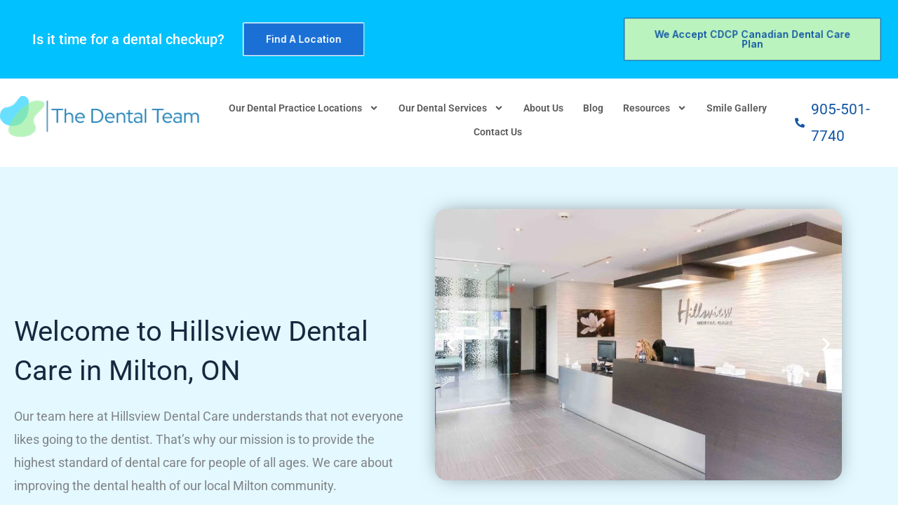

--- FILE ---
content_type: text/html; charset=UTF-8
request_url: https://thedentalteam.ca/milton/hillsview-dental/
body_size: 101067
content:
<!DOCTYPE html> <html lang="en-US" prefix="og: https://ogp.me/ns#"> <head><script>if(navigator.userAgent.match(/MSIE|Internet Explorer/i)||navigator.userAgent.match(/Trident\/7\..*?rv:11/i)){let e=document.location.href;if(!e.match(/[?&]nonitro/)){if(e.indexOf("?")==-1){if(e.indexOf("#")==-1){document.location.href=e+"?nonitro=1"}else{document.location.href=e.replace("#","?nonitro=1#")}}else{if(e.indexOf("#")==-1){document.location.href=e+"&nonitro=1"}else{document.location.href=e.replace("#","&nonitro=1#")}}}}</script><link rel="preconnect" href="https://thedentalteam.ca" /><link rel="preconnect" href="https://maps.googleapis.com" /><link rel="preconnect" href="https://cdn-ileeegd.nitrocdn.com" /><meta charset="UTF-8" /><meta name="viewport" content="width=device-width, initial-scale=1" /><title>Welcome to Hillsview Dental Care Dental - Milton, ON | The Dental Team</title><meta name="description" content="Our team here at Hillsview Dental Care understands that not everyone likes going to the dentist. That&#039;s why our mission is to provide the highest standard of" /><meta name="robots" content="follow, index, max-snippet:-1, max-video-preview:-1, max-image-preview:large" /><meta property="og:locale" content="en_US" /><meta property="og:type" content="article" /><meta property="og:title" content="Welcome to Hillsview Dental Care Dental - Milton, ON | The Dental Team" /><meta property="og:description" content="Our team here at Hillsview Dental Care understands that not everyone likes going to the dentist. That&#039;s why our mission is to provide the highest standard of" /><meta property="og:url" content="https://thedentalteam.ca/milton/hillsview-dental/" /><meta property="og:site_name" content="The Dental Team" /><meta property="og:updated_time" content="2025-09-29T14:52:25-05:00" /><meta property="og:image" content="https://thedentalteam.ca/wp-content/uploads/elementor/thumbs/Hilllsville-Dental-Care-scaled-qervhyud4e5qlzz1lrncvwh51wwf5wk4s48yvdxhm8.jpg" /><meta property="og:image:secure_url" content="https://thedentalteam.ca/wp-content/uploads/elementor/thumbs/Hilllsville-Dental-Care-scaled-qervhyud4e5qlzz1lrncvwh51wwf5wk4s48yvdxhm8.jpg" /><meta property="og:image:alt" content="Hillsview Dental" /><meta name="twitter:card" content="summary_large_image" /><meta name="twitter:title" content="Welcome to Hillsview Dental Care Dental - Milton, ON | The Dental Team" /><meta name="twitter:description" content="Our team here at Hillsview Dental Care understands that not everyone likes going to the dentist. That&#039;s why our mission is to provide the highest standard of" /><meta name="twitter:image" content="https://thedentalteam.ca/wp-content/uploads/elementor/thumbs/Hilllsville-Dental-Care-scaled-qervhyud4e5qlzz1lrncvwh51wwf5wk4s48yvdxhm8.jpg" /><meta name="twitter:label1" content="Time to read" /><meta name="twitter:data1" content="6 minutes" /><meta name="generator" content="WordPress 6.9" /><meta name="generator" content="Elementor 3.34.1; features: e_font_icon_svg, additional_custom_breakpoints; settings: css_print_method-external, google_font-enabled, font_display-auto" /><meta name="msapplication-TileImage" content="https://thedentalteam.ca/wp-content/uploads/2020/09/Dental-Team-Emot.-1.png" /><meta name="generator" content="NitroPack" /><script>var NPSH,NitroScrollHelper;NPSH=NitroScrollHelper=function(){let e=null;const o=window.sessionStorage.getItem("nitroScrollPos");function t(){let e=JSON.parse(window.sessionStorage.getItem("nitroScrollPos"))||{};if(typeof e!=="object"){e={}}e[document.URL]=window.scrollY;window.sessionStorage.setItem("nitroScrollPos",JSON.stringify(e))}window.addEventListener("scroll",function(){if(e!==null){clearTimeout(e)}e=setTimeout(t,200)},{passive:true});let r={};r.getScrollPos=()=>{if(!o){return 0}const e=JSON.parse(o);return e[document.URL]||0};r.isScrolled=()=>{return r.getScrollPos()>document.documentElement.clientHeight*.5};return r}();</script><script>(function(){var a=false;var e=document.documentElement.classList;var i=navigator.userAgent.toLowerCase();var n=["android","iphone","ipad"];var r=n.length;var o;var d=null;for(var t=0;t<r;t++){o=n[t];if(i.indexOf(o)>-1)d=o;if(e.contains(o)){a=true;e.remove(o)}}if(a&&d){e.add(d);if(d=="iphone"||d=="ipad"){e.add("ios")}}})();</script><script type="text/worker" id="nitro-web-worker">var preloadRequests=0;var remainingCount={};var baseURI="";self.onmessage=function(e){switch(e.data.cmd){case"RESOURCE_PRELOAD":var o=e.data.requestId;remainingCount[o]=0;e.data.resources.forEach(function(e){preload(e,function(o){return function(){console.log(o+" DONE: "+e);if(--remainingCount[o]==0){self.postMessage({cmd:"RESOURCE_PRELOAD",requestId:o})}}}(o));remainingCount[o]++});break;case"SET_BASEURI":baseURI=e.data.uri;break}};async function preload(e,o){if(typeof URL!=="undefined"&&baseURI){try{var a=new URL(e,baseURI);e=a.href}catch(e){console.log("Worker error: "+e.message)}}console.log("Preloading "+e);try{var n=new Request(e,{mode:"no-cors",redirect:"follow"});await fetch(n);o()}catch(a){console.log(a);var r=new XMLHttpRequest;r.responseType="blob";r.onload=o;r.onerror=o;r.open("GET",e,true);r.send()}}</script><script id="nprl">(()=>{if(window.NPRL!=undefined)return;(function(e){var t=e.prototype;t.after||(t.after=function(){var e,t=arguments,n=t.length,r=0,i=this,o=i.parentNode,a=Node,c=String,u=document;if(o!==null){while(r<n){(e=t[r])instanceof a?(i=i.nextSibling)!==null?o.insertBefore(e,i):o.appendChild(e):o.appendChild(u.createTextNode(c(e)));++r}}})})(Element);var e,t;e=t=function(){var t=false;var r=window.URL||window.webkitURL;var i=true;var o=true;var a=2;var c=null;var u=null;var d=true;var s=window.nitroGtmExcludes!=undefined;var l=s?JSON.parse(atob(window.nitroGtmExcludes)).map(e=>new RegExp(e)):[];var f;var m;var v=null;var p=null;var g=null;var h={touch:["touchmove","touchend"],default:["mousemove","click","keydown","wheel"]};var E=true;var y=[];var w=false;var b=[];var S=0;var N=0;var L=false;var T=0;var R=null;var O=false;var A=false;var C=false;var P=[];var I=[];var M=[];var k=[];var x=false;var _={};var j=new Map;var B="noModule"in HTMLScriptElement.prototype;var q=requestAnimationFrame||mozRequestAnimationFrame||webkitRequestAnimationFrame||msRequestAnimationFrame;const D="gtm.js?id=";function H(e,t){if(!_[e]){_[e]=[]}_[e].push(t)}function U(e,t){if(_[e]){var n=0,r=_[e];for(var n=0;n<r.length;n++){r[n].call(this,t)}}}function Y(){(function(e,t){var r=null;var i=function(e){r(e)};var o=null;var a={};var c=null;var u=null;var d=0;e.addEventListener(t,function(r){if(["load","DOMContentLoaded"].indexOf(t)!=-1){if(u){Q(function(){e.triggerNitroEvent(t)})}c=true}else if(t=="readystatechange"){d++;n.ogReadyState=d==1?"interactive":"complete";if(u&&u>=d){n.documentReadyState=n.ogReadyState;Q(function(){e.triggerNitroEvent(t)})}}});e.addEventListener(t+"Nitro",function(e){if(["load","DOMContentLoaded"].indexOf(t)!=-1){if(!c){e.preventDefault();e.stopImmediatePropagation()}else{}u=true}else if(t=="readystatechange"){u=n.documentReadyState=="interactive"?1:2;if(d<u){e.preventDefault();e.stopImmediatePropagation()}}});switch(t){case"load":o="onload";break;case"readystatechange":o="onreadystatechange";break;case"pageshow":o="onpageshow";break;default:o=null;break}if(o){Object.defineProperty(e,o,{get:function(){return r},set:function(n){if(typeof n!=="function"){r=null;e.removeEventListener(t+"Nitro",i)}else{if(!r){e.addEventListener(t+"Nitro",i)}r=n}}})}Object.defineProperty(e,"addEventListener"+t,{value:function(r){if(r!=t||!n.startedScriptLoading||document.currentScript&&document.currentScript.hasAttribute("nitro-exclude")){}else{arguments[0]+="Nitro"}e.ogAddEventListener.apply(e,arguments);a[arguments[1]]=arguments[0]}});Object.defineProperty(e,"removeEventListener"+t,{value:function(t){var n=a[arguments[1]];arguments[0]=n;e.ogRemoveEventListener.apply(e,arguments)}});Object.defineProperty(e,"triggerNitroEvent"+t,{value:function(t,n){n=n||e;var r=new Event(t+"Nitro",{bubbles:true});r.isNitroPack=true;Object.defineProperty(r,"type",{get:function(){return t},set:function(){}});Object.defineProperty(r,"target",{get:function(){return n},set:function(){}});e.dispatchEvent(r)}});if(typeof e.triggerNitroEvent==="undefined"){(function(){var t=e.addEventListener;var n=e.removeEventListener;Object.defineProperty(e,"ogAddEventListener",{value:t});Object.defineProperty(e,"ogRemoveEventListener",{value:n});Object.defineProperty(e,"addEventListener",{value:function(n){var r="addEventListener"+n;if(typeof e[r]!=="undefined"){e[r].apply(e,arguments)}else{t.apply(e,arguments)}},writable:true});Object.defineProperty(e,"removeEventListener",{value:function(t){var r="removeEventListener"+t;if(typeof e[r]!=="undefined"){e[r].apply(e,arguments)}else{n.apply(e,arguments)}}});Object.defineProperty(e,"triggerNitroEvent",{value:function(t,n){var r="triggerNitroEvent"+t;if(typeof e[r]!=="undefined"){e[r].apply(e,arguments)}}})})()}}).apply(null,arguments)}Y(window,"load");Y(window,"pageshow");Y(window,"DOMContentLoaded");Y(document,"DOMContentLoaded");Y(document,"readystatechange");try{var F=new Worker(r.createObjectURL(new Blob([document.getElementById("nitro-web-worker").textContent],{type:"text/javascript"})))}catch(e){var F=new Worker("data:text/javascript;base64,"+btoa(document.getElementById("nitro-web-worker").textContent))}F.onmessage=function(e){if(e.data.cmd=="RESOURCE_PRELOAD"){U(e.data.requestId,e)}};if(typeof document.baseURI!=="undefined"){F.postMessage({cmd:"SET_BASEURI",uri:document.baseURI})}var G=function(e){if(--S==0){Q(K)}};var W=function(e){e.target.removeEventListener("load",W);e.target.removeEventListener("error",W);e.target.removeEventListener("nitroTimeout",W);if(e.type!="nitroTimeout"){clearTimeout(e.target.nitroTimeout)}if(--N==0&&S==0){Q(J)}};var X=function(e){var t=e.textContent;try{var n=r.createObjectURL(new Blob([t.replace(/^(?:<!--)?(.*?)(?:-->)?$/gm,"$1")],{type:"text/javascript"}))}catch(e){var n="data:text/javascript;base64,"+btoa(t.replace(/^(?:<!--)?(.*?)(?:-->)?$/gm,"$1"))}return n};var K=function(){n.documentReadyState="interactive";document.triggerNitroEvent("readystatechange");document.triggerNitroEvent("DOMContentLoaded");if(window.pageYOffset||window.pageXOffset){window.dispatchEvent(new Event("scroll"))}A=true;Q(function(){if(N==0){Q(J)}Q($)})};var J=function(){if(!A||O)return;O=true;R.disconnect();en();n.documentReadyState="complete";document.triggerNitroEvent("readystatechange");window.triggerNitroEvent("load",document);window.triggerNitroEvent("pageshow",document);if(window.pageYOffset||window.pageXOffset||location.hash){let e=typeof history.scrollRestoration!=="undefined"&&history.scrollRestoration=="auto";if(e&&typeof NPSH!=="undefined"&&NPSH.getScrollPos()>0&&window.pageYOffset>document.documentElement.clientHeight*.5){window.scrollTo(0,NPSH.getScrollPos())}else if(location.hash){try{let e=document.querySelector(location.hash);if(e){e.scrollIntoView()}}catch(e){}}}var e=null;if(a==1){e=eo}else{e=eu}Q(e)};var Q=function(e){setTimeout(e,0)};var V=function(e){if(e.type=="touchend"||e.type=="click"){g=e}};var $=function(){if(d&&g){setTimeout(function(e){return function(){var t=function(e,t,n){var r=new Event(e,{bubbles:true,cancelable:true});if(e=="click"){r.clientX=t;r.clientY=n}else{r.touches=[{clientX:t,clientY:n}]}return r};var n;if(e.type=="touchend"){var r=e.changedTouches[0];n=document.elementFromPoint(r.clientX,r.clientY);n.dispatchEvent(t("touchstart"),r.clientX,r.clientY);n.dispatchEvent(t("touchend"),r.clientX,r.clientY);n.dispatchEvent(t("click"),r.clientX,r.clientY)}else if(e.type=="click"){n=document.elementFromPoint(e.clientX,e.clientY);n.dispatchEvent(t("click"),e.clientX,e.clientY)}}}(g),150);g=null}};var z=function(e){if(e.tagName=="SCRIPT"&&!e.hasAttribute("data-nitro-for-id")&&!e.hasAttribute("nitro-document-write")||e.tagName=="IMG"&&(e.hasAttribute("src")||e.hasAttribute("srcset"))||e.tagName=="IFRAME"&&e.hasAttribute("src")||e.tagName=="LINK"&&e.hasAttribute("href")&&e.hasAttribute("rel")&&e.getAttribute("rel")=="stylesheet"){if(e.tagName==="IFRAME"&&e.src.indexOf("about:blank")>-1){return}var t="";switch(e.tagName){case"LINK":t=e.href;break;case"IMG":if(k.indexOf(e)>-1)return;t=e.srcset||e.src;break;default:t=e.src;break}var n=e.getAttribute("type");if(!t&&e.tagName!=="SCRIPT")return;if((e.tagName=="IMG"||e.tagName=="LINK")&&(t.indexOf("data:")===0||t.indexOf("blob:")===0))return;if(e.tagName=="SCRIPT"&&n&&n!=="text/javascript"&&n!=="application/javascript"){if(n!=="module"||!B)return}if(e.tagName==="SCRIPT"){if(k.indexOf(e)>-1)return;if(e.noModule&&B){return}let t=null;if(document.currentScript){if(document.currentScript.src&&document.currentScript.src.indexOf(D)>-1){t=document.currentScript}if(document.currentScript.hasAttribute("data-nitro-gtm-id")){e.setAttribute("data-nitro-gtm-id",document.currentScript.getAttribute("data-nitro-gtm-id"))}}else if(window.nitroCurrentScript){if(window.nitroCurrentScript.src&&window.nitroCurrentScript.src.indexOf(D)>-1){t=window.nitroCurrentScript}}if(t&&s){let n=false;for(const t of l){n=e.src?t.test(e.src):t.test(e.textContent);if(n){break}}if(!n){e.type="text/googletagmanagerscript";let n=t.hasAttribute("data-nitro-gtm-id")?t.getAttribute("data-nitro-gtm-id"):t.id;if(!j.has(n)){j.set(n,[])}let r=j.get(n);r.push(e);return}}if(!e.src){if(e.textContent.length>0){e.textContent+="\n;if(document.currentScript.nitroTimeout) {clearTimeout(document.currentScript.nitroTimeout);}; setTimeout(function() { this.dispatchEvent(new Event('load')); }.bind(document.currentScript), 0);"}else{return}}else{}k.push(e)}if(!e.hasOwnProperty("nitroTimeout")){N++;e.addEventListener("load",W,true);e.addEventListener("error",W,true);e.addEventListener("nitroTimeout",W,true);e.nitroTimeout=setTimeout(function(){console.log("Resource timed out",e);e.dispatchEvent(new Event("nitroTimeout"))},5e3)}}};var Z=function(e){if(e.hasOwnProperty("nitroTimeout")&&e.nitroTimeout){clearTimeout(e.nitroTimeout);e.nitroTimeout=null;e.dispatchEvent(new Event("nitroTimeout"))}};document.documentElement.addEventListener("load",function(e){if(e.target.tagName=="SCRIPT"||e.target.tagName=="IMG"){k.push(e.target)}},true);document.documentElement.addEventListener("error",function(e){if(e.target.tagName=="SCRIPT"||e.target.tagName=="IMG"){k.push(e.target)}},true);var ee=["appendChild","replaceChild","insertBefore","prepend","append","before","after","replaceWith","insertAdjacentElement"];var et=function(){if(s){window._nitro_setTimeout=window.setTimeout;window.setTimeout=function(e,t,...n){let r=document.currentScript||window.nitroCurrentScript;if(!r||r.src&&r.src.indexOf(D)==-1){return window._nitro_setTimeout.call(window,e,t,...n)}return window._nitro_setTimeout.call(window,function(e,t){return function(...n){window.nitroCurrentScript=e;t(...n)}}(r,e),t,...n)}}ee.forEach(function(e){HTMLElement.prototype["og"+e]=HTMLElement.prototype[e];HTMLElement.prototype[e]=function(...t){if(this.parentNode||this===document.documentElement){switch(e){case"replaceChild":case"insertBefore":t.pop();break;case"insertAdjacentElement":t.shift();break}t.forEach(function(e){if(!e)return;if(e.tagName=="SCRIPT"){z(e)}else{if(e.children&&e.children.length>0){e.querySelectorAll("script").forEach(z)}}})}return this["og"+e].apply(this,arguments)}})};var en=function(){if(s&&typeof window._nitro_setTimeout==="function"){window.setTimeout=window._nitro_setTimeout}ee.forEach(function(e){HTMLElement.prototype[e]=HTMLElement.prototype["og"+e]})};var er=async function(){if(o){ef(f);ef(V);if(v){clearTimeout(v);v=null}}if(T===1){L=true;return}else if(T===0){T=-1}n.startedScriptLoading=true;Object.defineProperty(document,"readyState",{get:function(){return n.documentReadyState},set:function(){}});var e=document.documentElement;var t={attributes:true,attributeFilter:["src"],childList:true,subtree:true};R=new MutationObserver(function(e,t){e.forEach(function(e){if(e.type=="childList"&&e.addedNodes.length>0){e.addedNodes.forEach(function(e){if(!document.documentElement.contains(e)){return}if(e.tagName=="IMG"||e.tagName=="IFRAME"||e.tagName=="LINK"){z(e)}})}if(e.type=="childList"&&e.removedNodes.length>0){e.removedNodes.forEach(function(e){if(e.tagName=="IFRAME"||e.tagName=="LINK"){Z(e)}})}if(e.type=="attributes"){var t=e.target;if(!document.documentElement.contains(t)){return}if(t.tagName=="IFRAME"||t.tagName=="LINK"||t.tagName=="IMG"||t.tagName=="SCRIPT"){z(t)}}})});R.observe(e,t);if(!s){et()}await Promise.all(P);var r=b.shift();var i=null;var a=false;while(r){var c;var u=JSON.parse(atob(r.meta));var d=u.delay;if(r.type=="inline"){var l=document.getElementById(r.id);if(l){l.remove()}else{r=b.shift();continue}c=X(l);if(c===false){r=b.shift();continue}}else{c=r.src}if(!a&&r.type!="inline"&&(typeof u.attributes.async!="undefined"||typeof u.attributes.defer!="undefined")){if(i===null){i=r}else if(i===r){a=true}if(!a){b.push(r);r=b.shift();continue}}var m=document.createElement("script");m.src=c;m.setAttribute("data-nitro-for-id",r.id);for(var p in u.attributes){try{if(u.attributes[p]===false){m.setAttribute(p,"")}else{m.setAttribute(p,u.attributes[p])}}catch(e){console.log("Error while setting script attribute",m,e)}}m.async=false;if(u.canonicalLink!=""&&Object.getOwnPropertyDescriptor(m,"src")?.configurable!==false){(e=>{Object.defineProperty(m,"src",{get:function(){return e.canonicalLink},set:function(){}})})(u)}if(d){setTimeout((function(e,t){var n=document.querySelector("[data-nitro-marker-id='"+t+"']");if(n){n.after(e)}else{document.head.appendChild(e)}}).bind(null,m,r.id),d)}else{m.addEventListener("load",G);m.addEventListener("error",G);if(!m.noModule||!B){S++}var g=document.querySelector("[data-nitro-marker-id='"+r.id+"']");if(g){Q(function(e,t){return function(){e.after(t)}}(g,m))}else{Q(function(e){return function(){document.head.appendChild(e)}}(m))}}r=b.shift()}};var ei=function(){var e=document.getElementById("nitro-deferred-styles");var t=document.createElement("div");t.innerHTML=e.textContent;return t};var eo=async function(e){isPreload=e&&e.type=="NitroPreload";if(!isPreload){T=-1;E=false;if(o){ef(f);ef(V);if(v){clearTimeout(v);v=null}}}if(w===false){var t=ei();let e=t.querySelectorAll('style,link[rel="stylesheet"]');w=e.length;if(w){let e=document.getElementById("nitro-deferred-styles-marker");e.replaceWith.apply(e,t.childNodes)}else if(isPreload){Q(ed)}else{es()}}else if(w===0&&!isPreload){es()}};var ea=function(){var e=ei();var t=e.childNodes;var n;var r=[];for(var i=0;i<t.length;i++){n=t[i];if(n.href){r.push(n.href)}}var o="css-preload";H(o,function(e){eo(new Event("NitroPreload"))});if(r.length){F.postMessage({cmd:"RESOURCE_PRELOAD",resources:r,requestId:o})}else{Q(function(){U(o)})}};var ec=function(){if(T===-1)return;T=1;var e=[];var t,n;for(var r=0;r<b.length;r++){t=b[r];if(t.type!="inline"){if(t.src){n=JSON.parse(atob(t.meta));if(n.delay)continue;if(n.attributes.type&&n.attributes.type=="module"&&!B)continue;e.push(t.src)}}}if(e.length){var i="js-preload";H(i,function(e){T=2;if(L){Q(er)}});F.postMessage({cmd:"RESOURCE_PRELOAD",resources:e,requestId:i})}};var eu=function(){while(I.length){style=I.shift();if(style.hasAttribute("nitropack-onload")){style.setAttribute("onload",style.getAttribute("nitropack-onload"));Q(function(e){return function(){e.dispatchEvent(new Event("load"))}}(style))}}while(M.length){style=M.shift();if(style.hasAttribute("nitropack-onerror")){style.setAttribute("onerror",style.getAttribute("nitropack-onerror"));Q(function(e){return function(){e.dispatchEvent(new Event("error"))}}(style))}}};var ed=function(){if(!x){if(i){Q(function(){var e=document.getElementById("nitro-critical-css");if(e){e.remove()}})}x=true;onStylesLoadEvent=new Event("NitroStylesLoaded");onStylesLoadEvent.isNitroPack=true;window.dispatchEvent(onStylesLoadEvent)}};var es=function(){if(a==2){Q(er)}else{eu()}};var el=function(e){m.forEach(function(t){document.addEventListener(t,e,true)})};var ef=function(e){m.forEach(function(t){document.removeEventListener(t,e,true)})};if(s){et()}return{setAutoRemoveCriticalCss:function(e){i=e},registerScript:function(e,t,n){b.push({type:"remote",src:e,id:t,meta:n})},registerInlineScript:function(e,t){b.push({type:"inline",id:e,meta:t})},registerStyle:function(e,t,n){y.push({href:e,rel:t,media:n})},onLoadStyle:function(e){I.push(e);if(w!==false&&--w==0){Q(ed);if(E){E=false}else{es()}}},onErrorStyle:function(e){M.push(e);if(w!==false&&--w==0){Q(ed);if(E){E=false}else{es()}}},loadJs:function(e,t){if(!e.src){var n=X(e);if(n!==false){e.src=n;e.textContent=""}}if(t){Q(function(e,t){return function(){e.after(t)}}(t,e))}else{Q(function(e){return function(){document.head.appendChild(e)}}(e))}},loadQueuedResources:async function(){window.dispatchEvent(new Event("NitroBootStart"));if(p){clearTimeout(p);p=null}window.removeEventListener("load",e.loadQueuedResources);f=a==1?er:eo;if(!o||g){Q(f)}else{if(navigator.userAgent.indexOf(" Edge/")==-1){ea();H("css-preload",ec)}el(f);if(u){if(c){v=setTimeout(f,c)}}else{}}},fontPreload:function(e){var t="critical-fonts";H(t,function(e){document.getElementById("nitro-critical-fonts").type="text/css"});F.postMessage({cmd:"RESOURCE_PRELOAD",resources:e,requestId:t})},boot:function(){if(t)return;t=true;C=typeof NPSH!=="undefined"&&NPSH.isScrolled();let n=document.prerendering;if(location.hash||C||n){o=false}m=h.default.concat(h.touch);p=setTimeout(e.loadQueuedResources,1500);el(V);if(C){e.loadQueuedResources()}else{window.addEventListener("load",e.loadQueuedResources)}},addPrerequisite:function(e){P.push(e)},getTagManagerNodes:function(e){if(!e)return j;return j.get(e)??[]}}}();var n,r;n=r=function(){var t=document.write;return{documentWrite:function(n,r){if(n&&n.hasAttribute("nitro-exclude")){return t.call(document,r)}var i=null;if(n.documentWriteContainer){i=n.documentWriteContainer}else{i=document.createElement("span");n.documentWriteContainer=i}var o=null;if(n){if(n.hasAttribute("data-nitro-for-id")){o=document.querySelector('template[data-nitro-marker-id="'+n.getAttribute("data-nitro-for-id")+'"]')}else{o=n}}i.innerHTML+=r;i.querySelectorAll("script").forEach(function(e){e.setAttribute("nitro-document-write","")});if(!i.parentNode){if(o){o.parentNode.insertBefore(i,o)}else{document.body.appendChild(i)}}var a=document.createElement("span");a.innerHTML=r;var c=a.querySelectorAll("script");if(c.length){c.forEach(function(t){var n=t.getAttributeNames();var r=document.createElement("script");n.forEach(function(e){r.setAttribute(e,t.getAttribute(e))});r.async=false;if(!t.src&&t.textContent){r.textContent=t.textContent}e.loadJs(r,o)})}},TrustLogo:function(e,t){var n=document.getElementById(e);var r=document.createElement("img");r.src=t;n.parentNode.insertBefore(r,n)},documentReadyState:"loading",ogReadyState:document.readyState,startedScriptLoading:false,loadScriptDelayed:function(e,t){setTimeout(function(){var t=document.createElement("script");t.src=e;document.head.appendChild(t)},t)}}}();document.write=function(e){n.documentWrite(document.currentScript,e)};document.writeln=function(e){n.documentWrite(document.currentScript,e+"\n")};window.NPRL=e;window.NitroResourceLoader=t;window.NPh=n;window.NitroPackHelper=r})();</script><template id="nitro-deferred-styles-marker"></template><style id="nitro-fonts">@font-face{font-family:"Astra";src:url("https://cdn-ileeegd.nitrocdn.com/BySyeqyLbZmYENCyCxbbAeWupeoocDRR/assets/static/source/rev-5cb7835/thedentalteam.ca/wp-content/themes/astra/assets/fonts/astra.ttf") format("truetype");font-weight:normal;font-style:normal;font-display:swap}@font-face{font-family:"Inter";font-style:normal;font-weight:600;font-display:swap;src:url("https://fonts.gstatic.com/s/inter/v20/UcCO3FwrK3iLTeHuS_nVMrMxCp50SjIw2boKoduKmMEVuGKYAZJhiJ-Ek-_EeAmM.woff2") format("woff2");unicode-range:U+0460-052F,U+1C80-1C8A,U+20B4,U+2DE0-2DFF,U+A640-A69F,U+FE2E-FE2F}@font-face{font-family:"Inter";font-style:normal;font-weight:600;font-display:swap;src:url("https://fonts.gstatic.com/s/inter/v20/UcCO3FwrK3iLTeHuS_nVMrMxCp50SjIw2boKoduKmMEVuGKYAZthiJ-Ek-_EeAmM.woff2") format("woff2");unicode-range:U+0301,U+0400-045F,U+0490-0491,U+04B0-04B1,U+2116}@font-face{font-family:"Inter";font-style:normal;font-weight:600;font-display:swap;src:url("https://fonts.gstatic.com/s/inter/v20/UcCO3FwrK3iLTeHuS_nVMrMxCp50SjIw2boKoduKmMEVuGKYAZNhiJ-Ek-_EeAmM.woff2") format("woff2");unicode-range:U+1F00-1FFF}@font-face{font-family:"Inter";font-style:normal;font-weight:600;font-display:swap;src:url("https://fonts.gstatic.com/s/inter/v20/UcCO3FwrK3iLTeHuS_nVMrMxCp50SjIw2boKoduKmMEVuGKYAZxhiJ-Ek-_EeAmM.woff2") format("woff2");unicode-range:U+0370-0377,U+037A-037F,U+0384-038A,U+038C,U+038E-03A1,U+03A3-03FF}@font-face{font-family:"Inter";font-style:normal;font-weight:600;font-display:swap;src:url("https://fonts.gstatic.com/s/inter/v20/UcCO3FwrK3iLTeHuS_nVMrMxCp50SjIw2boKoduKmMEVuGKYAZBhiJ-Ek-_EeAmM.woff2") format("woff2");unicode-range:U+0102-0103,U+0110-0111,U+0128-0129,U+0168-0169,U+01A0-01A1,U+01AF-01B0,U+0300-0301,U+0303-0304,U+0308-0309,U+0323,U+0329,U+1EA0-1EF9,U+20AB}@font-face{font-family:"Inter";font-style:normal;font-weight:600;font-display:swap;src:url("https://fonts.gstatic.com/s/inter/v20/UcCO3FwrK3iLTeHuS_nVMrMxCp50SjIw2boKoduKmMEVuGKYAZFhiJ-Ek-_EeAmM.woff2") format("woff2");unicode-range:U+0100-02BA,U+02BD-02C5,U+02C7-02CC,U+02CE-02D7,U+02DD-02FF,U+0304,U+0308,U+0329,U+1D00-1DBF,U+1E00-1E9F,U+1EF2-1EFF,U+2020,U+20A0-20AB,U+20AD-20C0,U+2113,U+2C60-2C7F,U+A720-A7FF}@font-face{font-family:"Inter";font-style:normal;font-weight:600;font-display:swap;src:url("https://fonts.gstatic.com/s/inter/v20/UcCO3FwrK3iLTeHuS_nVMrMxCp50SjIw2boKoduKmMEVuGKYAZ9hiJ-Ek-_EeA.woff2") format("woff2");unicode-range:U+0000-00FF,U+0131,U+0152-0153,U+02BB-02BC,U+02C6,U+02DA,U+02DC,U+0304,U+0308,U+0329,U+2000-206F,U+20AC,U+2122,U+2191,U+2193,U+2212,U+2215,U+FEFF,U+FFFD}@font-face{font-family:"Montserrat";font-style:normal;font-weight:700;font-display:swap;src:url("https://fonts.gstatic.com/s/montserrat/v31/JTUHjIg1_i6t8kCHKm4532VJOt5-QNFgpCuM73w0aXp-p7K4KLjztg.woff2") format("woff2");unicode-range:U+0460-052F,U+1C80-1C8A,U+20B4,U+2DE0-2DFF,U+A640-A69F,U+FE2E-FE2F}@font-face{font-family:"Montserrat";font-style:normal;font-weight:700;font-display:swap;src:url("https://fonts.gstatic.com/s/montserrat/v31/JTUHjIg1_i6t8kCHKm4532VJOt5-QNFgpCuM73w9aXp-p7K4KLjztg.woff2") format("woff2");unicode-range:U+0301,U+0400-045F,U+0490-0491,U+04B0-04B1,U+2116}@font-face{font-family:"Montserrat";font-style:normal;font-weight:700;font-display:swap;src:url("https://fonts.gstatic.com/s/montserrat/v31/JTUHjIg1_i6t8kCHKm4532VJOt5-QNFgpCuM73w2aXp-p7K4KLjztg.woff2") format("woff2");unicode-range:U+0102-0103,U+0110-0111,U+0128-0129,U+0168-0169,U+01A0-01A1,U+01AF-01B0,U+0300-0301,U+0303-0304,U+0308-0309,U+0323,U+0329,U+1EA0-1EF9,U+20AB}@font-face{font-family:"Montserrat";font-style:normal;font-weight:700;font-display:swap;src:url("https://fonts.gstatic.com/s/montserrat/v31/JTUHjIg1_i6t8kCHKm4532VJOt5-QNFgpCuM73w3aXp-p7K4KLjztg.woff2") format("woff2");unicode-range:U+0100-02BA,U+02BD-02C5,U+02C7-02CC,U+02CE-02D7,U+02DD-02FF,U+0304,U+0308,U+0329,U+1D00-1DBF,U+1E00-1E9F,U+1EF2-1EFF,U+2020,U+20A0-20AB,U+20AD-20C0,U+2113,U+2C60-2C7F,U+A720-A7FF}@font-face{font-family:"Montserrat";font-style:normal;font-weight:700;font-display:swap;src:url("https://fonts.gstatic.com/s/montserrat/v31/JTUHjIg1_i6t8kCHKm4532VJOt5-QNFgpCuM73w5aXp-p7K4KLg.woff2") format("woff2");unicode-range:U+0000-00FF,U+0131,U+0152-0153,U+02BB-02BC,U+02C6,U+02DA,U+02DC,U+0304,U+0308,U+0329,U+2000-206F,U+20AC,U+2122,U+2191,U+2193,U+2212,U+2215,U+FEFF,U+FFFD}@font-face{font-family:"Roboto";font-style:normal;font-weight:400;font-stretch:100%;font-display:swap;src:url("https://fonts.gstatic.com/s/roboto/v50/KFOMCnqEu92Fr1ME7kSn66aGLdTylUAMQXC89YmC2DPNWubEbVmZiAr0klQmz24O0g.woff2") format("woff2");unicode-range:U+0460-052F,U+1C80-1C8A,U+20B4,U+2DE0-2DFF,U+A640-A69F,U+FE2E-FE2F}@font-face{font-family:"Roboto";font-style:normal;font-weight:400;font-stretch:100%;font-display:swap;src:url("https://fonts.gstatic.com/s/roboto/v50/KFOMCnqEu92Fr1ME7kSn66aGLdTylUAMQXC89YmC2DPNWubEbVmQiAr0klQmz24O0g.woff2") format("woff2");unicode-range:U+0301,U+0400-045F,U+0490-0491,U+04B0-04B1,U+2116}@font-face{font-family:"Roboto";font-style:normal;font-weight:400;font-stretch:100%;font-display:swap;src:url("https://fonts.gstatic.com/s/roboto/v50/KFOMCnqEu92Fr1ME7kSn66aGLdTylUAMQXC89YmC2DPNWubEbVmYiAr0klQmz24O0g.woff2") format("woff2");unicode-range:U+1F00-1FFF}@font-face{font-family:"Roboto";font-style:normal;font-weight:400;font-stretch:100%;font-display:swap;src:url("https://fonts.gstatic.com/s/roboto/v50/KFOMCnqEu92Fr1ME7kSn66aGLdTylUAMQXC89YmC2DPNWubEbVmXiAr0klQmz24O0g.woff2") format("woff2");unicode-range:U+0370-0377,U+037A-037F,U+0384-038A,U+038C,U+038E-03A1,U+03A3-03FF}@font-face{font-family:"Roboto";font-style:normal;font-weight:400;font-stretch:100%;font-display:swap;src:url("https://fonts.gstatic.com/s/roboto/v50/KFOMCnqEu92Fr1ME7kSn66aGLdTylUAMQXC89YmC2DPNWubEbVnoiAr0klQmz24O0g.woff2") format("woff2");unicode-range:U+0302-0303,U+0305,U+0307-0308,U+0310,U+0312,U+0315,U+031A,U+0326-0327,U+032C,U+032F-0330,U+0332-0333,U+0338,U+033A,U+0346,U+034D,U+0391-03A1,U+03A3-03A9,U+03B1-03C9,U+03D1,U+03D5-03D6,U+03F0-03F1,U+03F4-03F5,U+2016-2017,U+2034-2038,U+203C,U+2040,U+2043,U+2047,U+2050,U+2057,U+205F,U+2070-2071,U+2074-208E,U+2090-209C,U+20D0-20DC,U+20E1,U+20E5-20EF,U+2100-2112,U+2114-2115,U+2117-2121,U+2123-214F,U+2190,U+2192,U+2194-21AE,U+21B0-21E5,U+21F1-21F2,U+21F4-2211,U+2213-2214,U+2216-22FF,U+2308-230B,U+2310,U+2319,U+231C-2321,U+2336-237A,U+237C,U+2395,U+239B-23B7,U+23D0,U+23DC-23E1,U+2474-2475,U+25AF,U+25B3,U+25B7,U+25BD,U+25C1,U+25CA,U+25CC,U+25FB,U+266D-266F,U+27C0-27FF,U+2900-2AFF,U+2B0E-2B11,U+2B30-2B4C,U+2BFE,U+3030,U+FF5B,U+FF5D,U+1D400-1D7FF,U+1EE00-1EEFF}@font-face{font-family:"Roboto";font-style:normal;font-weight:400;font-stretch:100%;font-display:swap;src:url("https://fonts.gstatic.com/s/roboto/v50/KFOMCnqEu92Fr1ME7kSn66aGLdTylUAMQXC89YmC2DPNWubEbVn6iAr0klQmz24O0g.woff2") format("woff2");unicode-range:U+0001-000C,U+000E-001F,U+007F-009F,U+20DD-20E0,U+20E2-20E4,U+2150-218F,U+2190,U+2192,U+2194-2199,U+21AF,U+21E6-21F0,U+21F3,U+2218-2219,U+2299,U+22C4-22C6,U+2300-243F,U+2440-244A,U+2460-24FF,U+25A0-27BF,U+2800-28FF,U+2921-2922,U+2981,U+29BF,U+29EB,U+2B00-2BFF,U+4DC0-4DFF,U+FFF9-FFFB,U+10140-1018E,U+10190-1019C,U+101A0,U+101D0-101FD,U+102E0-102FB,U+10E60-10E7E,U+1D2C0-1D2D3,U+1D2E0-1D37F,U+1F000-1F0FF,U+1F100-1F1AD,U+1F1E6-1F1FF,U+1F30D-1F30F,U+1F315,U+1F31C,U+1F31E,U+1F320-1F32C,U+1F336,U+1F378,U+1F37D,U+1F382,U+1F393-1F39F,U+1F3A7-1F3A8,U+1F3AC-1F3AF,U+1F3C2,U+1F3C4-1F3C6,U+1F3CA-1F3CE,U+1F3D4-1F3E0,U+1F3ED,U+1F3F1-1F3F3,U+1F3F5-1F3F7,U+1F408,U+1F415,U+1F41F,U+1F426,U+1F43F,U+1F441-1F442,U+1F444,U+1F446-1F449,U+1F44C-1F44E,U+1F453,U+1F46A,U+1F47D,U+1F4A3,U+1F4B0,U+1F4B3,U+1F4B9,U+1F4BB,U+1F4BF,U+1F4C8-1F4CB,U+1F4D6,U+1F4DA,U+1F4DF,U+1F4E3-1F4E6,U+1F4EA-1F4ED,U+1F4F7,U+1F4F9-1F4FB,U+1F4FD-1F4FE,U+1F503,U+1F507-1F50B,U+1F50D,U+1F512-1F513,U+1F53E-1F54A,U+1F54F-1F5FA,U+1F610,U+1F650-1F67F,U+1F687,U+1F68D,U+1F691,U+1F694,U+1F698,U+1F6AD,U+1F6B2,U+1F6B9-1F6BA,U+1F6BC,U+1F6C6-1F6CF,U+1F6D3-1F6D7,U+1F6E0-1F6EA,U+1F6F0-1F6F3,U+1F6F7-1F6FC,U+1F700-1F7FF,U+1F800-1F80B,U+1F810-1F847,U+1F850-1F859,U+1F860-1F887,U+1F890-1F8AD,U+1F8B0-1F8BB,U+1F8C0-1F8C1,U+1F900-1F90B,U+1F93B,U+1F946,U+1F984,U+1F996,U+1F9E9,U+1FA00-1FA6F,U+1FA70-1FA7C,U+1FA80-1FA89,U+1FA8F-1FAC6,U+1FACE-1FADC,U+1FADF-1FAE9,U+1FAF0-1FAF8,U+1FB00-1FBFF}@font-face{font-family:"Roboto";font-style:normal;font-weight:400;font-stretch:100%;font-display:swap;src:url("https://fonts.gstatic.com/s/roboto/v50/KFOMCnqEu92Fr1ME7kSn66aGLdTylUAMQXC89YmC2DPNWubEbVmbiAr0klQmz24O0g.woff2") format("woff2");unicode-range:U+0102-0103,U+0110-0111,U+0128-0129,U+0168-0169,U+01A0-01A1,U+01AF-01B0,U+0300-0301,U+0303-0304,U+0308-0309,U+0323,U+0329,U+1EA0-1EF9,U+20AB}@font-face{font-family:"Roboto";font-style:normal;font-weight:400;font-stretch:100%;font-display:swap;src:url("https://fonts.gstatic.com/s/roboto/v50/KFOMCnqEu92Fr1ME7kSn66aGLdTylUAMQXC89YmC2DPNWubEbVmaiAr0klQmz24O0g.woff2") format("woff2");unicode-range:U+0100-02BA,U+02BD-02C5,U+02C7-02CC,U+02CE-02D7,U+02DD-02FF,U+0304,U+0308,U+0329,U+1D00-1DBF,U+1E00-1E9F,U+1EF2-1EFF,U+2020,U+20A0-20AB,U+20AD-20C0,U+2113,U+2C60-2C7F,U+A720-A7FF}@font-face{font-family:"Roboto";font-style:normal;font-weight:400;font-stretch:100%;font-display:swap;src:url("https://fonts.gstatic.com/s/roboto/v50/KFOMCnqEu92Fr1ME7kSn66aGLdTylUAMQXC89YmC2DPNWubEbVmUiAr0klQmz24.woff2") format("woff2");unicode-range:U+0000-00FF,U+0131,U+0152-0153,U+02BB-02BC,U+02C6,U+02DA,U+02DC,U+0304,U+0308,U+0329,U+2000-206F,U+20AC,U+2122,U+2191,U+2193,U+2212,U+2215,U+FEFF,U+FFFD}@font-face{font-family:"Montserrat";font-style:italic;font-weight:100;src:url("https://cdn-ileeegd.nitrocdn.com/BySyeqyLbZmYENCyCxbbAeWupeoocDRR/assets/static/source/rev-5cb7835/thedentalteam.ca/wp-content/uploads/elementor/google-fonts/fonts/montserrat-jtuqjig1_i6t8kchkm459wxrxc7mw9c.woff2") format("woff2");unicode-range:U+0460-052F,U+1C80-1C8A,U+20B4,U+2DE0-2DFF,U+A640-A69F,U+FE2E-FE2F;font-display:swap}@font-face{font-family:"Montserrat";font-style:italic;font-weight:100;src:url("https://cdn-ileeegd.nitrocdn.com/BySyeqyLbZmYENCyCxbbAeWupeoocDRR/assets/static/source/rev-5cb7835/thedentalteam.ca/wp-content/uploads/elementor/google-fonts/fonts/montserrat-jtuqjig1_i6t8kchkm459wxrzs7mw9c.woff2") format("woff2");unicode-range:U+0301,U+0400-045F,U+0490-0491,U+04B0-04B1,U+2116;font-display:swap}@font-face{font-family:"Montserrat";font-style:italic;font-weight:100;src:url("https://cdn-ileeegd.nitrocdn.com/BySyeqyLbZmYENCyCxbbAeWupeoocDRR/assets/static/source/rev-5cb7835/thedentalteam.ca/wp-content/uploads/elementor/google-fonts/fonts/montserrat-jtuqjig1_i6t8kchkm459wxrxi7mw9c.woff2") format("woff2");unicode-range:U+0102-0103,U+0110-0111,U+0128-0129,U+0168-0169,U+01A0-01A1,U+01AF-01B0,U+0300-0301,U+0303-0304,U+0308-0309,U+0323,U+0329,U+1EA0-1EF9,U+20AB;font-display:swap}@font-face{font-family:"Montserrat";font-style:italic;font-weight:100;src:url("https://cdn-ileeegd.nitrocdn.com/BySyeqyLbZmYENCyCxbbAeWupeoocDRR/assets/static/source/rev-5cb7835/thedentalteam.ca/wp-content/uploads/elementor/google-fonts/fonts/montserrat-jtuqjig1_i6t8kchkm459wxrxy7mw9c.woff2") format("woff2");unicode-range:U+0100-02BA,U+02BD-02C5,U+02C7-02CC,U+02CE-02D7,U+02DD-02FF,U+0304,U+0308,U+0329,U+1D00-1DBF,U+1E00-1E9F,U+1EF2-1EFF,U+2020,U+20A0-20AB,U+20AD-20C0,U+2113,U+2C60-2C7F,U+A720-A7FF;font-display:swap}@font-face{font-family:"Montserrat";font-style:italic;font-weight:100;src:url("https://cdn-ileeegd.nitrocdn.com/BySyeqyLbZmYENCyCxbbAeWupeoocDRR/assets/static/source/rev-5cb7835/thedentalteam.ca/wp-content/uploads/elementor/google-fonts/fonts/montserrat-jtuqjig1_i6t8kchkm459wxrys7m.woff2") format("woff2");unicode-range:U+0000-00FF,U+0131,U+0152-0153,U+02BB-02BC,U+02C6,U+02DA,U+02DC,U+0304,U+0308,U+0329,U+2000-206F,U+20AC,U+2122,U+2191,U+2193,U+2212,U+2215,U+FEFF,U+FFFD;font-display:swap}@font-face{font-family:"Montserrat";font-style:italic;font-weight:200;src:url("https://cdn-ileeegd.nitrocdn.com/BySyeqyLbZmYENCyCxbbAeWupeoocDRR/assets/static/source/rev-5cb7835/thedentalteam.ca/wp-content/uploads/elementor/google-fonts/fonts/montserrat-jtuqjig1_i6t8kchkm459wxrxc7mw9c.woff2") format("woff2");unicode-range:U+0460-052F,U+1C80-1C8A,U+20B4,U+2DE0-2DFF,U+A640-A69F,U+FE2E-FE2F;font-display:swap}@font-face{font-family:"Montserrat";font-style:italic;font-weight:200;src:url("https://cdn-ileeegd.nitrocdn.com/BySyeqyLbZmYENCyCxbbAeWupeoocDRR/assets/static/source/rev-5cb7835/thedentalteam.ca/wp-content/uploads/elementor/google-fonts/fonts/montserrat-jtuqjig1_i6t8kchkm459wxrzs7mw9c.woff2") format("woff2");unicode-range:U+0301,U+0400-045F,U+0490-0491,U+04B0-04B1,U+2116;font-display:swap}@font-face{font-family:"Montserrat";font-style:italic;font-weight:200;src:url("https://cdn-ileeegd.nitrocdn.com/BySyeqyLbZmYENCyCxbbAeWupeoocDRR/assets/static/source/rev-5cb7835/thedentalteam.ca/wp-content/uploads/elementor/google-fonts/fonts/montserrat-jtuqjig1_i6t8kchkm459wxrxi7mw9c.woff2") format("woff2");unicode-range:U+0102-0103,U+0110-0111,U+0128-0129,U+0168-0169,U+01A0-01A1,U+01AF-01B0,U+0300-0301,U+0303-0304,U+0308-0309,U+0323,U+0329,U+1EA0-1EF9,U+20AB;font-display:swap}@font-face{font-family:"Montserrat";font-style:italic;font-weight:200;src:url("https://cdn-ileeegd.nitrocdn.com/BySyeqyLbZmYENCyCxbbAeWupeoocDRR/assets/static/source/rev-5cb7835/thedentalteam.ca/wp-content/uploads/elementor/google-fonts/fonts/montserrat-jtuqjig1_i6t8kchkm459wxrxy7mw9c.woff2") format("woff2");unicode-range:U+0100-02BA,U+02BD-02C5,U+02C7-02CC,U+02CE-02D7,U+02DD-02FF,U+0304,U+0308,U+0329,U+1D00-1DBF,U+1E00-1E9F,U+1EF2-1EFF,U+2020,U+20A0-20AB,U+20AD-20C0,U+2113,U+2C60-2C7F,U+A720-A7FF;font-display:swap}@font-face{font-family:"Montserrat";font-style:italic;font-weight:200;src:url("https://cdn-ileeegd.nitrocdn.com/BySyeqyLbZmYENCyCxbbAeWupeoocDRR/assets/static/source/rev-5cb7835/thedentalteam.ca/wp-content/uploads/elementor/google-fonts/fonts/montserrat-jtuqjig1_i6t8kchkm459wxrys7m.woff2") format("woff2");unicode-range:U+0000-00FF,U+0131,U+0152-0153,U+02BB-02BC,U+02C6,U+02DA,U+02DC,U+0304,U+0308,U+0329,U+2000-206F,U+20AC,U+2122,U+2191,U+2193,U+2212,U+2215,U+FEFF,U+FFFD;font-display:swap}@font-face{font-family:"Montserrat";font-style:italic;font-weight:300;src:url("https://cdn-ileeegd.nitrocdn.com/BySyeqyLbZmYENCyCxbbAeWupeoocDRR/assets/static/source/rev-5cb7835/thedentalteam.ca/wp-content/uploads/elementor/google-fonts/fonts/montserrat-jtuqjig1_i6t8kchkm459wxrxc7mw9c.woff2") format("woff2");unicode-range:U+0460-052F,U+1C80-1C8A,U+20B4,U+2DE0-2DFF,U+A640-A69F,U+FE2E-FE2F;font-display:swap}@font-face{font-family:"Montserrat";font-style:italic;font-weight:300;src:url("https://cdn-ileeegd.nitrocdn.com/BySyeqyLbZmYENCyCxbbAeWupeoocDRR/assets/static/source/rev-5cb7835/thedentalteam.ca/wp-content/uploads/elementor/google-fonts/fonts/montserrat-jtuqjig1_i6t8kchkm459wxrzs7mw9c.woff2") format("woff2");unicode-range:U+0301,U+0400-045F,U+0490-0491,U+04B0-04B1,U+2116;font-display:swap}@font-face{font-family:"Montserrat";font-style:italic;font-weight:300;src:url("https://cdn-ileeegd.nitrocdn.com/BySyeqyLbZmYENCyCxbbAeWupeoocDRR/assets/static/source/rev-5cb7835/thedentalteam.ca/wp-content/uploads/elementor/google-fonts/fonts/montserrat-jtuqjig1_i6t8kchkm459wxrxi7mw9c.woff2") format("woff2");unicode-range:U+0102-0103,U+0110-0111,U+0128-0129,U+0168-0169,U+01A0-01A1,U+01AF-01B0,U+0300-0301,U+0303-0304,U+0308-0309,U+0323,U+0329,U+1EA0-1EF9,U+20AB;font-display:swap}@font-face{font-family:"Montserrat";font-style:italic;font-weight:300;src:url("https://cdn-ileeegd.nitrocdn.com/BySyeqyLbZmYENCyCxbbAeWupeoocDRR/assets/static/source/rev-5cb7835/thedentalteam.ca/wp-content/uploads/elementor/google-fonts/fonts/montserrat-jtuqjig1_i6t8kchkm459wxrxy7mw9c.woff2") format("woff2");unicode-range:U+0100-02BA,U+02BD-02C5,U+02C7-02CC,U+02CE-02D7,U+02DD-02FF,U+0304,U+0308,U+0329,U+1D00-1DBF,U+1E00-1E9F,U+1EF2-1EFF,U+2020,U+20A0-20AB,U+20AD-20C0,U+2113,U+2C60-2C7F,U+A720-A7FF;font-display:swap}@font-face{font-family:"Montserrat";font-style:italic;font-weight:300;src:url("https://cdn-ileeegd.nitrocdn.com/BySyeqyLbZmYENCyCxbbAeWupeoocDRR/assets/static/source/rev-5cb7835/thedentalteam.ca/wp-content/uploads/elementor/google-fonts/fonts/montserrat-jtuqjig1_i6t8kchkm459wxrys7m.woff2") format("woff2");unicode-range:U+0000-00FF,U+0131,U+0152-0153,U+02BB-02BC,U+02C6,U+02DA,U+02DC,U+0304,U+0308,U+0329,U+2000-206F,U+20AC,U+2122,U+2191,U+2193,U+2212,U+2215,U+FEFF,U+FFFD;font-display:swap}@font-face{font-family:"Montserrat";font-style:italic;font-weight:400;src:url("https://cdn-ileeegd.nitrocdn.com/BySyeqyLbZmYENCyCxbbAeWupeoocDRR/assets/static/source/rev-5cb7835/thedentalteam.ca/wp-content/uploads/elementor/google-fonts/fonts/montserrat-jtuqjig1_i6t8kchkm459wxrxc7mw9c.woff2") format("woff2");unicode-range:U+0460-052F,U+1C80-1C8A,U+20B4,U+2DE0-2DFF,U+A640-A69F,U+FE2E-FE2F;font-display:swap}@font-face{font-family:"Montserrat";font-style:italic;font-weight:400;src:url("https://cdn-ileeegd.nitrocdn.com/BySyeqyLbZmYENCyCxbbAeWupeoocDRR/assets/static/source/rev-5cb7835/thedentalteam.ca/wp-content/uploads/elementor/google-fonts/fonts/montserrat-jtuqjig1_i6t8kchkm459wxrzs7mw9c.woff2") format("woff2");unicode-range:U+0301,U+0400-045F,U+0490-0491,U+04B0-04B1,U+2116;font-display:swap}@font-face{font-family:"Montserrat";font-style:italic;font-weight:400;src:url("https://cdn-ileeegd.nitrocdn.com/BySyeqyLbZmYENCyCxbbAeWupeoocDRR/assets/static/source/rev-5cb7835/thedentalteam.ca/wp-content/uploads/elementor/google-fonts/fonts/montserrat-jtuqjig1_i6t8kchkm459wxrxi7mw9c.woff2") format("woff2");unicode-range:U+0102-0103,U+0110-0111,U+0128-0129,U+0168-0169,U+01A0-01A1,U+01AF-01B0,U+0300-0301,U+0303-0304,U+0308-0309,U+0323,U+0329,U+1EA0-1EF9,U+20AB;font-display:swap}@font-face{font-family:"Montserrat";font-style:italic;font-weight:400;src:url("https://cdn-ileeegd.nitrocdn.com/BySyeqyLbZmYENCyCxbbAeWupeoocDRR/assets/static/source/rev-5cb7835/thedentalteam.ca/wp-content/uploads/elementor/google-fonts/fonts/montserrat-jtuqjig1_i6t8kchkm459wxrxy7mw9c.woff2") format("woff2");unicode-range:U+0100-02BA,U+02BD-02C5,U+02C7-02CC,U+02CE-02D7,U+02DD-02FF,U+0304,U+0308,U+0329,U+1D00-1DBF,U+1E00-1E9F,U+1EF2-1EFF,U+2020,U+20A0-20AB,U+20AD-20C0,U+2113,U+2C60-2C7F,U+A720-A7FF;font-display:swap}@font-face{font-family:"Montserrat";font-style:italic;font-weight:400;src:url("https://cdn-ileeegd.nitrocdn.com/BySyeqyLbZmYENCyCxbbAeWupeoocDRR/assets/static/source/rev-5cb7835/thedentalteam.ca/wp-content/uploads/elementor/google-fonts/fonts/montserrat-jtuqjig1_i6t8kchkm459wxrys7m.woff2") format("woff2");unicode-range:U+0000-00FF,U+0131,U+0152-0153,U+02BB-02BC,U+02C6,U+02DA,U+02DC,U+0304,U+0308,U+0329,U+2000-206F,U+20AC,U+2122,U+2191,U+2193,U+2212,U+2215,U+FEFF,U+FFFD;font-display:swap}@font-face{font-family:"Montserrat";font-style:italic;font-weight:500;src:url("https://cdn-ileeegd.nitrocdn.com/BySyeqyLbZmYENCyCxbbAeWupeoocDRR/assets/static/source/rev-5cb7835/thedentalteam.ca/wp-content/uploads/elementor/google-fonts/fonts/montserrat-jtuqjig1_i6t8kchkm459wxrxc7mw9c.woff2") format("woff2");unicode-range:U+0460-052F,U+1C80-1C8A,U+20B4,U+2DE0-2DFF,U+A640-A69F,U+FE2E-FE2F;font-display:swap}@font-face{font-family:"Montserrat";font-style:italic;font-weight:500;src:url("https://cdn-ileeegd.nitrocdn.com/BySyeqyLbZmYENCyCxbbAeWupeoocDRR/assets/static/source/rev-5cb7835/thedentalteam.ca/wp-content/uploads/elementor/google-fonts/fonts/montserrat-jtuqjig1_i6t8kchkm459wxrzs7mw9c.woff2") format("woff2");unicode-range:U+0301,U+0400-045F,U+0490-0491,U+04B0-04B1,U+2116;font-display:swap}@font-face{font-family:"Montserrat";font-style:italic;font-weight:500;src:url("https://cdn-ileeegd.nitrocdn.com/BySyeqyLbZmYENCyCxbbAeWupeoocDRR/assets/static/source/rev-5cb7835/thedentalteam.ca/wp-content/uploads/elementor/google-fonts/fonts/montserrat-jtuqjig1_i6t8kchkm459wxrxi7mw9c.woff2") format("woff2");unicode-range:U+0102-0103,U+0110-0111,U+0128-0129,U+0168-0169,U+01A0-01A1,U+01AF-01B0,U+0300-0301,U+0303-0304,U+0308-0309,U+0323,U+0329,U+1EA0-1EF9,U+20AB;font-display:swap}@font-face{font-family:"Montserrat";font-style:italic;font-weight:500;src:url("https://cdn-ileeegd.nitrocdn.com/BySyeqyLbZmYENCyCxbbAeWupeoocDRR/assets/static/source/rev-5cb7835/thedentalteam.ca/wp-content/uploads/elementor/google-fonts/fonts/montserrat-jtuqjig1_i6t8kchkm459wxrxy7mw9c.woff2") format("woff2");unicode-range:U+0100-02BA,U+02BD-02C5,U+02C7-02CC,U+02CE-02D7,U+02DD-02FF,U+0304,U+0308,U+0329,U+1D00-1DBF,U+1E00-1E9F,U+1EF2-1EFF,U+2020,U+20A0-20AB,U+20AD-20C0,U+2113,U+2C60-2C7F,U+A720-A7FF;font-display:swap}@font-face{font-family:"Montserrat";font-style:italic;font-weight:500;src:url("https://cdn-ileeegd.nitrocdn.com/BySyeqyLbZmYENCyCxbbAeWupeoocDRR/assets/static/source/rev-5cb7835/thedentalteam.ca/wp-content/uploads/elementor/google-fonts/fonts/montserrat-jtuqjig1_i6t8kchkm459wxrys7m.woff2") format("woff2");unicode-range:U+0000-00FF,U+0131,U+0152-0153,U+02BB-02BC,U+02C6,U+02DA,U+02DC,U+0304,U+0308,U+0329,U+2000-206F,U+20AC,U+2122,U+2191,U+2193,U+2212,U+2215,U+FEFF,U+FFFD;font-display:swap}@font-face{font-family:"Montserrat";font-style:italic;font-weight:600;src:url("https://cdn-ileeegd.nitrocdn.com/BySyeqyLbZmYENCyCxbbAeWupeoocDRR/assets/static/source/rev-5cb7835/thedentalteam.ca/wp-content/uploads/elementor/google-fonts/fonts/montserrat-jtuqjig1_i6t8kchkm459wxrxc7mw9c.woff2") format("woff2");unicode-range:U+0460-052F,U+1C80-1C8A,U+20B4,U+2DE0-2DFF,U+A640-A69F,U+FE2E-FE2F;font-display:swap}@font-face{font-family:"Montserrat";font-style:italic;font-weight:600;src:url("https://cdn-ileeegd.nitrocdn.com/BySyeqyLbZmYENCyCxbbAeWupeoocDRR/assets/static/source/rev-5cb7835/thedentalteam.ca/wp-content/uploads/elementor/google-fonts/fonts/montserrat-jtuqjig1_i6t8kchkm459wxrzs7mw9c.woff2") format("woff2");unicode-range:U+0301,U+0400-045F,U+0490-0491,U+04B0-04B1,U+2116;font-display:swap}@font-face{font-family:"Montserrat";font-style:italic;font-weight:600;src:url("https://cdn-ileeegd.nitrocdn.com/BySyeqyLbZmYENCyCxbbAeWupeoocDRR/assets/static/source/rev-5cb7835/thedentalteam.ca/wp-content/uploads/elementor/google-fonts/fonts/montserrat-jtuqjig1_i6t8kchkm459wxrxi7mw9c.woff2") format("woff2");unicode-range:U+0102-0103,U+0110-0111,U+0128-0129,U+0168-0169,U+01A0-01A1,U+01AF-01B0,U+0300-0301,U+0303-0304,U+0308-0309,U+0323,U+0329,U+1EA0-1EF9,U+20AB;font-display:swap}@font-face{font-family:"Montserrat";font-style:italic;font-weight:600;src:url("https://cdn-ileeegd.nitrocdn.com/BySyeqyLbZmYENCyCxbbAeWupeoocDRR/assets/static/source/rev-5cb7835/thedentalteam.ca/wp-content/uploads/elementor/google-fonts/fonts/montserrat-jtuqjig1_i6t8kchkm459wxrxy7mw9c.woff2") format("woff2");unicode-range:U+0100-02BA,U+02BD-02C5,U+02C7-02CC,U+02CE-02D7,U+02DD-02FF,U+0304,U+0308,U+0329,U+1D00-1DBF,U+1E00-1E9F,U+1EF2-1EFF,U+2020,U+20A0-20AB,U+20AD-20C0,U+2113,U+2C60-2C7F,U+A720-A7FF;font-display:swap}@font-face{font-family:"Montserrat";font-style:italic;font-weight:600;src:url("https://cdn-ileeegd.nitrocdn.com/BySyeqyLbZmYENCyCxbbAeWupeoocDRR/assets/static/source/rev-5cb7835/thedentalteam.ca/wp-content/uploads/elementor/google-fonts/fonts/montserrat-jtuqjig1_i6t8kchkm459wxrys7m.woff2") format("woff2");unicode-range:U+0000-00FF,U+0131,U+0152-0153,U+02BB-02BC,U+02C6,U+02DA,U+02DC,U+0304,U+0308,U+0329,U+2000-206F,U+20AC,U+2122,U+2191,U+2193,U+2212,U+2215,U+FEFF,U+FFFD;font-display:swap}@font-face{font-family:"Montserrat";font-style:italic;font-weight:700;src:url("https://cdn-ileeegd.nitrocdn.com/BySyeqyLbZmYENCyCxbbAeWupeoocDRR/assets/static/source/rev-5cb7835/thedentalteam.ca/wp-content/uploads/elementor/google-fonts/fonts/montserrat-jtuqjig1_i6t8kchkm459wxrxc7mw9c.woff2") format("woff2");unicode-range:U+0460-052F,U+1C80-1C8A,U+20B4,U+2DE0-2DFF,U+A640-A69F,U+FE2E-FE2F;font-display:swap}@font-face{font-family:"Montserrat";font-style:italic;font-weight:700;src:url("https://cdn-ileeegd.nitrocdn.com/BySyeqyLbZmYENCyCxbbAeWupeoocDRR/assets/static/source/rev-5cb7835/thedentalteam.ca/wp-content/uploads/elementor/google-fonts/fonts/montserrat-jtuqjig1_i6t8kchkm459wxrzs7mw9c.woff2") format("woff2");unicode-range:U+0301,U+0400-045F,U+0490-0491,U+04B0-04B1,U+2116;font-display:swap}@font-face{font-family:"Montserrat";font-style:italic;font-weight:700;src:url("https://cdn-ileeegd.nitrocdn.com/BySyeqyLbZmYENCyCxbbAeWupeoocDRR/assets/static/source/rev-5cb7835/thedentalteam.ca/wp-content/uploads/elementor/google-fonts/fonts/montserrat-jtuqjig1_i6t8kchkm459wxrxi7mw9c.woff2") format("woff2");unicode-range:U+0102-0103,U+0110-0111,U+0128-0129,U+0168-0169,U+01A0-01A1,U+01AF-01B0,U+0300-0301,U+0303-0304,U+0308-0309,U+0323,U+0329,U+1EA0-1EF9,U+20AB;font-display:swap}@font-face{font-family:"Montserrat";font-style:italic;font-weight:700;src:url("https://cdn-ileeegd.nitrocdn.com/BySyeqyLbZmYENCyCxbbAeWupeoocDRR/assets/static/source/rev-5cb7835/thedentalteam.ca/wp-content/uploads/elementor/google-fonts/fonts/montserrat-jtuqjig1_i6t8kchkm459wxrxy7mw9c.woff2") format("woff2");unicode-range:U+0100-02BA,U+02BD-02C5,U+02C7-02CC,U+02CE-02D7,U+02DD-02FF,U+0304,U+0308,U+0329,U+1D00-1DBF,U+1E00-1E9F,U+1EF2-1EFF,U+2020,U+20A0-20AB,U+20AD-20C0,U+2113,U+2C60-2C7F,U+A720-A7FF;font-display:swap}@font-face{font-family:"Montserrat";font-style:italic;font-weight:700;src:url("https://cdn-ileeegd.nitrocdn.com/BySyeqyLbZmYENCyCxbbAeWupeoocDRR/assets/static/source/rev-5cb7835/thedentalteam.ca/wp-content/uploads/elementor/google-fonts/fonts/montserrat-jtuqjig1_i6t8kchkm459wxrys7m.woff2") format("woff2");unicode-range:U+0000-00FF,U+0131,U+0152-0153,U+02BB-02BC,U+02C6,U+02DA,U+02DC,U+0304,U+0308,U+0329,U+2000-206F,U+20AC,U+2122,U+2191,U+2193,U+2212,U+2215,U+FEFF,U+FFFD;font-display:swap}@font-face{font-family:"Montserrat";font-style:italic;font-weight:800;src:url("https://cdn-ileeegd.nitrocdn.com/BySyeqyLbZmYENCyCxbbAeWupeoocDRR/assets/static/source/rev-5cb7835/thedentalteam.ca/wp-content/uploads/elementor/google-fonts/fonts/montserrat-jtuqjig1_i6t8kchkm459wxrxc7mw9c.woff2") format("woff2");unicode-range:U+0460-052F,U+1C80-1C8A,U+20B4,U+2DE0-2DFF,U+A640-A69F,U+FE2E-FE2F;font-display:swap}@font-face{font-family:"Montserrat";font-style:italic;font-weight:800;src:url("https://cdn-ileeegd.nitrocdn.com/BySyeqyLbZmYENCyCxbbAeWupeoocDRR/assets/static/source/rev-5cb7835/thedentalteam.ca/wp-content/uploads/elementor/google-fonts/fonts/montserrat-jtuqjig1_i6t8kchkm459wxrzs7mw9c.woff2") format("woff2");unicode-range:U+0301,U+0400-045F,U+0490-0491,U+04B0-04B1,U+2116;font-display:swap}@font-face{font-family:"Montserrat";font-style:italic;font-weight:800;src:url("https://cdn-ileeegd.nitrocdn.com/BySyeqyLbZmYENCyCxbbAeWupeoocDRR/assets/static/source/rev-5cb7835/thedentalteam.ca/wp-content/uploads/elementor/google-fonts/fonts/montserrat-jtuqjig1_i6t8kchkm459wxrxi7mw9c.woff2") format("woff2");unicode-range:U+0102-0103,U+0110-0111,U+0128-0129,U+0168-0169,U+01A0-01A1,U+01AF-01B0,U+0300-0301,U+0303-0304,U+0308-0309,U+0323,U+0329,U+1EA0-1EF9,U+20AB;font-display:swap}@font-face{font-family:"Montserrat";font-style:italic;font-weight:800;src:url("https://cdn-ileeegd.nitrocdn.com/BySyeqyLbZmYENCyCxbbAeWupeoocDRR/assets/static/source/rev-5cb7835/thedentalteam.ca/wp-content/uploads/elementor/google-fonts/fonts/montserrat-jtuqjig1_i6t8kchkm459wxrxy7mw9c.woff2") format("woff2");unicode-range:U+0100-02BA,U+02BD-02C5,U+02C7-02CC,U+02CE-02D7,U+02DD-02FF,U+0304,U+0308,U+0329,U+1D00-1DBF,U+1E00-1E9F,U+1EF2-1EFF,U+2020,U+20A0-20AB,U+20AD-20C0,U+2113,U+2C60-2C7F,U+A720-A7FF;font-display:swap}@font-face{font-family:"Montserrat";font-style:italic;font-weight:800;src:url("https://cdn-ileeegd.nitrocdn.com/BySyeqyLbZmYENCyCxbbAeWupeoocDRR/assets/static/source/rev-5cb7835/thedentalteam.ca/wp-content/uploads/elementor/google-fonts/fonts/montserrat-jtuqjig1_i6t8kchkm459wxrys7m.woff2") format("woff2");unicode-range:U+0000-00FF,U+0131,U+0152-0153,U+02BB-02BC,U+02C6,U+02DA,U+02DC,U+0304,U+0308,U+0329,U+2000-206F,U+20AC,U+2122,U+2191,U+2193,U+2212,U+2215,U+FEFF,U+FFFD;font-display:swap}@font-face{font-family:"Montserrat";font-style:italic;font-weight:900;src:url("https://cdn-ileeegd.nitrocdn.com/BySyeqyLbZmYENCyCxbbAeWupeoocDRR/assets/static/source/rev-5cb7835/thedentalteam.ca/wp-content/uploads/elementor/google-fonts/fonts/montserrat-jtuqjig1_i6t8kchkm459wxrxc7mw9c.woff2") format("woff2");unicode-range:U+0460-052F,U+1C80-1C8A,U+20B4,U+2DE0-2DFF,U+A640-A69F,U+FE2E-FE2F;font-display:swap}@font-face{font-family:"Montserrat";font-style:italic;font-weight:900;src:url("https://cdn-ileeegd.nitrocdn.com/BySyeqyLbZmYENCyCxbbAeWupeoocDRR/assets/static/source/rev-5cb7835/thedentalteam.ca/wp-content/uploads/elementor/google-fonts/fonts/montserrat-jtuqjig1_i6t8kchkm459wxrzs7mw9c.woff2") format("woff2");unicode-range:U+0301,U+0400-045F,U+0490-0491,U+04B0-04B1,U+2116;font-display:swap}@font-face{font-family:"Montserrat";font-style:italic;font-weight:900;src:url("https://cdn-ileeegd.nitrocdn.com/BySyeqyLbZmYENCyCxbbAeWupeoocDRR/assets/static/source/rev-5cb7835/thedentalteam.ca/wp-content/uploads/elementor/google-fonts/fonts/montserrat-jtuqjig1_i6t8kchkm459wxrxi7mw9c.woff2") format("woff2");unicode-range:U+0102-0103,U+0110-0111,U+0128-0129,U+0168-0169,U+01A0-01A1,U+01AF-01B0,U+0300-0301,U+0303-0304,U+0308-0309,U+0323,U+0329,U+1EA0-1EF9,U+20AB;font-display:swap}@font-face{font-family:"Montserrat";font-style:italic;font-weight:900;src:url("https://cdn-ileeegd.nitrocdn.com/BySyeqyLbZmYENCyCxbbAeWupeoocDRR/assets/static/source/rev-5cb7835/thedentalteam.ca/wp-content/uploads/elementor/google-fonts/fonts/montserrat-jtuqjig1_i6t8kchkm459wxrxy7mw9c.woff2") format("woff2");unicode-range:U+0100-02BA,U+02BD-02C5,U+02C7-02CC,U+02CE-02D7,U+02DD-02FF,U+0304,U+0308,U+0329,U+1D00-1DBF,U+1E00-1E9F,U+1EF2-1EFF,U+2020,U+20A0-20AB,U+20AD-20C0,U+2113,U+2C60-2C7F,U+A720-A7FF;font-display:swap}@font-face{font-family:"Montserrat";font-style:italic;font-weight:900;src:url("https://cdn-ileeegd.nitrocdn.com/BySyeqyLbZmYENCyCxbbAeWupeoocDRR/assets/static/source/rev-5cb7835/thedentalteam.ca/wp-content/uploads/elementor/google-fonts/fonts/montserrat-jtuqjig1_i6t8kchkm459wxrys7m.woff2") format("woff2");unicode-range:U+0000-00FF,U+0131,U+0152-0153,U+02BB-02BC,U+02C6,U+02DA,U+02DC,U+0304,U+0308,U+0329,U+2000-206F,U+20AC,U+2122,U+2191,U+2193,U+2212,U+2215,U+FEFF,U+FFFD;font-display:swap}@font-face{font-family:"Montserrat";font-style:normal;font-weight:100;src:url("https://cdn-ileeegd.nitrocdn.com/BySyeqyLbZmYENCyCxbbAeWupeoocDRR/assets/static/source/rev-5cb7835/thedentalteam.ca/wp-content/uploads/elementor/google-fonts/fonts/montserrat-jtusjig1_i6t8kchkm459wrhyzbi.woff2") format("woff2");unicode-range:U+0460-052F,U+1C80-1C8A,U+20B4,U+2DE0-2DFF,U+A640-A69F,U+FE2E-FE2F;font-display:swap}@font-face{font-family:"Montserrat";font-style:normal;font-weight:100;src:url("https://cdn-ileeegd.nitrocdn.com/BySyeqyLbZmYENCyCxbbAeWupeoocDRR/assets/static/source/rev-5cb7835/thedentalteam.ca/wp-content/uploads/elementor/google-fonts/fonts/montserrat-jtusjig1_i6t8kchkm459w1hyzbi.woff2") format("woff2");unicode-range:U+0301,U+0400-045F,U+0490-0491,U+04B0-04B1,U+2116;font-display:swap}@font-face{font-family:"Montserrat";font-style:normal;font-weight:100;src:url("https://cdn-ileeegd.nitrocdn.com/BySyeqyLbZmYENCyCxbbAeWupeoocDRR/assets/static/source/rev-5cb7835/thedentalteam.ca/wp-content/uploads/elementor/google-fonts/fonts/montserrat-jtusjig1_i6t8kchkm459wzhyzbi.woff2") format("woff2");unicode-range:U+0102-0103,U+0110-0111,U+0128-0129,U+0168-0169,U+01A0-01A1,U+01AF-01B0,U+0300-0301,U+0303-0304,U+0308-0309,U+0323,U+0329,U+1EA0-1EF9,U+20AB;font-display:swap}@font-face{font-family:"Montserrat";font-style:normal;font-weight:100;src:url("https://cdn-ileeegd.nitrocdn.com/BySyeqyLbZmYENCyCxbbAeWupeoocDRR/assets/static/source/rev-5cb7835/thedentalteam.ca/wp-content/uploads/elementor/google-fonts/fonts/montserrat-jtusjig1_i6t8kchkm459wdhyzbi.woff2") format("woff2");unicode-range:U+0100-02BA,U+02BD-02C5,U+02C7-02CC,U+02CE-02D7,U+02DD-02FF,U+0304,U+0308,U+0329,U+1D00-1DBF,U+1E00-1E9F,U+1EF2-1EFF,U+2020,U+20A0-20AB,U+20AD-20C0,U+2113,U+2C60-2C7F,U+A720-A7FF;font-display:swap}@font-face{font-family:"Montserrat";font-style:normal;font-weight:100;src:url("https://cdn-ileeegd.nitrocdn.com/BySyeqyLbZmYENCyCxbbAeWupeoocDRR/assets/static/source/rev-5cb7835/thedentalteam.ca/wp-content/uploads/elementor/google-fonts/fonts/montserrat-jtusjig1_i6t8kchkm459wlhyw.woff2") format("woff2");unicode-range:U+0000-00FF,U+0131,U+0152-0153,U+02BB-02BC,U+02C6,U+02DA,U+02DC,U+0304,U+0308,U+0329,U+2000-206F,U+20AC,U+2122,U+2191,U+2193,U+2212,U+2215,U+FEFF,U+FFFD;font-display:swap}@font-face{font-family:"Montserrat";font-style:normal;font-weight:200;src:url("https://cdn-ileeegd.nitrocdn.com/BySyeqyLbZmYENCyCxbbAeWupeoocDRR/assets/static/source/rev-5cb7835/thedentalteam.ca/wp-content/uploads/elementor/google-fonts/fonts/montserrat-jtusjig1_i6t8kchkm459wrhyzbi.woff2") format("woff2");unicode-range:U+0460-052F,U+1C80-1C8A,U+20B4,U+2DE0-2DFF,U+A640-A69F,U+FE2E-FE2F;font-display:swap}@font-face{font-family:"Montserrat";font-style:normal;font-weight:200;src:url("https://cdn-ileeegd.nitrocdn.com/BySyeqyLbZmYENCyCxbbAeWupeoocDRR/assets/static/source/rev-5cb7835/thedentalteam.ca/wp-content/uploads/elementor/google-fonts/fonts/montserrat-jtusjig1_i6t8kchkm459w1hyzbi.woff2") format("woff2");unicode-range:U+0301,U+0400-045F,U+0490-0491,U+04B0-04B1,U+2116;font-display:swap}@font-face{font-family:"Montserrat";font-style:normal;font-weight:200;src:url("https://cdn-ileeegd.nitrocdn.com/BySyeqyLbZmYENCyCxbbAeWupeoocDRR/assets/static/source/rev-5cb7835/thedentalteam.ca/wp-content/uploads/elementor/google-fonts/fonts/montserrat-jtusjig1_i6t8kchkm459wzhyzbi.woff2") format("woff2");unicode-range:U+0102-0103,U+0110-0111,U+0128-0129,U+0168-0169,U+01A0-01A1,U+01AF-01B0,U+0300-0301,U+0303-0304,U+0308-0309,U+0323,U+0329,U+1EA0-1EF9,U+20AB;font-display:swap}@font-face{font-family:"Montserrat";font-style:normal;font-weight:200;src:url("https://cdn-ileeegd.nitrocdn.com/BySyeqyLbZmYENCyCxbbAeWupeoocDRR/assets/static/source/rev-5cb7835/thedentalteam.ca/wp-content/uploads/elementor/google-fonts/fonts/montserrat-jtusjig1_i6t8kchkm459wdhyzbi.woff2") format("woff2");unicode-range:U+0100-02BA,U+02BD-02C5,U+02C7-02CC,U+02CE-02D7,U+02DD-02FF,U+0304,U+0308,U+0329,U+1D00-1DBF,U+1E00-1E9F,U+1EF2-1EFF,U+2020,U+20A0-20AB,U+20AD-20C0,U+2113,U+2C60-2C7F,U+A720-A7FF;font-display:swap}@font-face{font-family:"Montserrat";font-style:normal;font-weight:200;src:url("https://cdn-ileeegd.nitrocdn.com/BySyeqyLbZmYENCyCxbbAeWupeoocDRR/assets/static/source/rev-5cb7835/thedentalteam.ca/wp-content/uploads/elementor/google-fonts/fonts/montserrat-jtusjig1_i6t8kchkm459wlhyw.woff2") format("woff2");unicode-range:U+0000-00FF,U+0131,U+0152-0153,U+02BB-02BC,U+02C6,U+02DA,U+02DC,U+0304,U+0308,U+0329,U+2000-206F,U+20AC,U+2122,U+2191,U+2193,U+2212,U+2215,U+FEFF,U+FFFD;font-display:swap}@font-face{font-family:"Montserrat";font-style:normal;font-weight:300;src:url("https://cdn-ileeegd.nitrocdn.com/BySyeqyLbZmYENCyCxbbAeWupeoocDRR/assets/static/source/rev-5cb7835/thedentalteam.ca/wp-content/uploads/elementor/google-fonts/fonts/montserrat-jtusjig1_i6t8kchkm459wrhyzbi.woff2") format("woff2");unicode-range:U+0460-052F,U+1C80-1C8A,U+20B4,U+2DE0-2DFF,U+A640-A69F,U+FE2E-FE2F;font-display:swap}@font-face{font-family:"Montserrat";font-style:normal;font-weight:300;src:url("https://cdn-ileeegd.nitrocdn.com/BySyeqyLbZmYENCyCxbbAeWupeoocDRR/assets/static/source/rev-5cb7835/thedentalteam.ca/wp-content/uploads/elementor/google-fonts/fonts/montserrat-jtusjig1_i6t8kchkm459w1hyzbi.woff2") format("woff2");unicode-range:U+0301,U+0400-045F,U+0490-0491,U+04B0-04B1,U+2116;font-display:swap}@font-face{font-family:"Montserrat";font-style:normal;font-weight:300;src:url("https://cdn-ileeegd.nitrocdn.com/BySyeqyLbZmYENCyCxbbAeWupeoocDRR/assets/static/source/rev-5cb7835/thedentalteam.ca/wp-content/uploads/elementor/google-fonts/fonts/montserrat-jtusjig1_i6t8kchkm459wzhyzbi.woff2") format("woff2");unicode-range:U+0102-0103,U+0110-0111,U+0128-0129,U+0168-0169,U+01A0-01A1,U+01AF-01B0,U+0300-0301,U+0303-0304,U+0308-0309,U+0323,U+0329,U+1EA0-1EF9,U+20AB;font-display:swap}@font-face{font-family:"Montserrat";font-style:normal;font-weight:300;src:url("https://cdn-ileeegd.nitrocdn.com/BySyeqyLbZmYENCyCxbbAeWupeoocDRR/assets/static/source/rev-5cb7835/thedentalteam.ca/wp-content/uploads/elementor/google-fonts/fonts/montserrat-jtusjig1_i6t8kchkm459wdhyzbi.woff2") format("woff2");unicode-range:U+0100-02BA,U+02BD-02C5,U+02C7-02CC,U+02CE-02D7,U+02DD-02FF,U+0304,U+0308,U+0329,U+1D00-1DBF,U+1E00-1E9F,U+1EF2-1EFF,U+2020,U+20A0-20AB,U+20AD-20C0,U+2113,U+2C60-2C7F,U+A720-A7FF;font-display:swap}@font-face{font-family:"Montserrat";font-style:normal;font-weight:300;src:url("https://cdn-ileeegd.nitrocdn.com/BySyeqyLbZmYENCyCxbbAeWupeoocDRR/assets/static/source/rev-5cb7835/thedentalteam.ca/wp-content/uploads/elementor/google-fonts/fonts/montserrat-jtusjig1_i6t8kchkm459wlhyw.woff2") format("woff2");unicode-range:U+0000-00FF,U+0131,U+0152-0153,U+02BB-02BC,U+02C6,U+02DA,U+02DC,U+0304,U+0308,U+0329,U+2000-206F,U+20AC,U+2122,U+2191,U+2193,U+2212,U+2215,U+FEFF,U+FFFD;font-display:swap}@font-face{font-family:"Montserrat";font-style:normal;font-weight:400;src:url("https://cdn-ileeegd.nitrocdn.com/BySyeqyLbZmYENCyCxbbAeWupeoocDRR/assets/static/source/rev-5cb7835/thedentalteam.ca/wp-content/uploads/elementor/google-fonts/fonts/montserrat-jtusjig1_i6t8kchkm459wrhyzbi.woff2") format("woff2");unicode-range:U+0460-052F,U+1C80-1C8A,U+20B4,U+2DE0-2DFF,U+A640-A69F,U+FE2E-FE2F;font-display:swap}@font-face{font-family:"Montserrat";font-style:normal;font-weight:400;src:url("https://cdn-ileeegd.nitrocdn.com/BySyeqyLbZmYENCyCxbbAeWupeoocDRR/assets/static/source/rev-5cb7835/thedentalteam.ca/wp-content/uploads/elementor/google-fonts/fonts/montserrat-jtusjig1_i6t8kchkm459w1hyzbi.woff2") format("woff2");unicode-range:U+0301,U+0400-045F,U+0490-0491,U+04B0-04B1,U+2116;font-display:swap}@font-face{font-family:"Montserrat";font-style:normal;font-weight:400;src:url("https://cdn-ileeegd.nitrocdn.com/BySyeqyLbZmYENCyCxbbAeWupeoocDRR/assets/static/source/rev-5cb7835/thedentalteam.ca/wp-content/uploads/elementor/google-fonts/fonts/montserrat-jtusjig1_i6t8kchkm459wzhyzbi.woff2") format("woff2");unicode-range:U+0102-0103,U+0110-0111,U+0128-0129,U+0168-0169,U+01A0-01A1,U+01AF-01B0,U+0300-0301,U+0303-0304,U+0308-0309,U+0323,U+0329,U+1EA0-1EF9,U+20AB;font-display:swap}@font-face{font-family:"Montserrat";font-style:normal;font-weight:400;src:url("https://cdn-ileeegd.nitrocdn.com/BySyeqyLbZmYENCyCxbbAeWupeoocDRR/assets/static/source/rev-5cb7835/thedentalteam.ca/wp-content/uploads/elementor/google-fonts/fonts/montserrat-jtusjig1_i6t8kchkm459wdhyzbi.woff2") format("woff2");unicode-range:U+0100-02BA,U+02BD-02C5,U+02C7-02CC,U+02CE-02D7,U+02DD-02FF,U+0304,U+0308,U+0329,U+1D00-1DBF,U+1E00-1E9F,U+1EF2-1EFF,U+2020,U+20A0-20AB,U+20AD-20C0,U+2113,U+2C60-2C7F,U+A720-A7FF;font-display:swap}@font-face{font-family:"Montserrat";font-style:normal;font-weight:400;src:url("https://cdn-ileeegd.nitrocdn.com/BySyeqyLbZmYENCyCxbbAeWupeoocDRR/assets/static/source/rev-5cb7835/thedentalteam.ca/wp-content/uploads/elementor/google-fonts/fonts/montserrat-jtusjig1_i6t8kchkm459wlhyw.woff2") format("woff2");unicode-range:U+0000-00FF,U+0131,U+0152-0153,U+02BB-02BC,U+02C6,U+02DA,U+02DC,U+0304,U+0308,U+0329,U+2000-206F,U+20AC,U+2122,U+2191,U+2193,U+2212,U+2215,U+FEFF,U+FFFD;font-display:swap}@font-face{font-family:"Montserrat";font-style:normal;font-weight:500;src:url("https://cdn-ileeegd.nitrocdn.com/BySyeqyLbZmYENCyCxbbAeWupeoocDRR/assets/static/source/rev-5cb7835/thedentalteam.ca/wp-content/uploads/elementor/google-fonts/fonts/montserrat-jtusjig1_i6t8kchkm459wrhyzbi.woff2") format("woff2");unicode-range:U+0460-052F,U+1C80-1C8A,U+20B4,U+2DE0-2DFF,U+A640-A69F,U+FE2E-FE2F;font-display:swap}@font-face{font-family:"Montserrat";font-style:normal;font-weight:500;src:url("https://cdn-ileeegd.nitrocdn.com/BySyeqyLbZmYENCyCxbbAeWupeoocDRR/assets/static/source/rev-5cb7835/thedentalteam.ca/wp-content/uploads/elementor/google-fonts/fonts/montserrat-jtusjig1_i6t8kchkm459w1hyzbi.woff2") format("woff2");unicode-range:U+0301,U+0400-045F,U+0490-0491,U+04B0-04B1,U+2116;font-display:swap}@font-face{font-family:"Montserrat";font-style:normal;font-weight:500;src:url("https://cdn-ileeegd.nitrocdn.com/BySyeqyLbZmYENCyCxbbAeWupeoocDRR/assets/static/source/rev-5cb7835/thedentalteam.ca/wp-content/uploads/elementor/google-fonts/fonts/montserrat-jtusjig1_i6t8kchkm459wzhyzbi.woff2") format("woff2");unicode-range:U+0102-0103,U+0110-0111,U+0128-0129,U+0168-0169,U+01A0-01A1,U+01AF-01B0,U+0300-0301,U+0303-0304,U+0308-0309,U+0323,U+0329,U+1EA0-1EF9,U+20AB;font-display:swap}@font-face{font-family:"Montserrat";font-style:normal;font-weight:500;src:url("https://cdn-ileeegd.nitrocdn.com/BySyeqyLbZmYENCyCxbbAeWupeoocDRR/assets/static/source/rev-5cb7835/thedentalteam.ca/wp-content/uploads/elementor/google-fonts/fonts/montserrat-jtusjig1_i6t8kchkm459wdhyzbi.woff2") format("woff2");unicode-range:U+0100-02BA,U+02BD-02C5,U+02C7-02CC,U+02CE-02D7,U+02DD-02FF,U+0304,U+0308,U+0329,U+1D00-1DBF,U+1E00-1E9F,U+1EF2-1EFF,U+2020,U+20A0-20AB,U+20AD-20C0,U+2113,U+2C60-2C7F,U+A720-A7FF;font-display:swap}@font-face{font-family:"Montserrat";font-style:normal;font-weight:500;src:url("https://cdn-ileeegd.nitrocdn.com/BySyeqyLbZmYENCyCxbbAeWupeoocDRR/assets/static/source/rev-5cb7835/thedentalteam.ca/wp-content/uploads/elementor/google-fonts/fonts/montserrat-jtusjig1_i6t8kchkm459wlhyw.woff2") format("woff2");unicode-range:U+0000-00FF,U+0131,U+0152-0153,U+02BB-02BC,U+02C6,U+02DA,U+02DC,U+0304,U+0308,U+0329,U+2000-206F,U+20AC,U+2122,U+2191,U+2193,U+2212,U+2215,U+FEFF,U+FFFD;font-display:swap}@font-face{font-family:"Montserrat";font-style:normal;font-weight:600;src:url("https://cdn-ileeegd.nitrocdn.com/BySyeqyLbZmYENCyCxbbAeWupeoocDRR/assets/static/source/rev-5cb7835/thedentalteam.ca/wp-content/uploads/elementor/google-fonts/fonts/montserrat-jtusjig1_i6t8kchkm459wrhyzbi.woff2") format("woff2");unicode-range:U+0460-052F,U+1C80-1C8A,U+20B4,U+2DE0-2DFF,U+A640-A69F,U+FE2E-FE2F;font-display:swap}@font-face{font-family:"Montserrat";font-style:normal;font-weight:600;src:url("https://cdn-ileeegd.nitrocdn.com/BySyeqyLbZmYENCyCxbbAeWupeoocDRR/assets/static/source/rev-5cb7835/thedentalteam.ca/wp-content/uploads/elementor/google-fonts/fonts/montserrat-jtusjig1_i6t8kchkm459w1hyzbi.woff2") format("woff2");unicode-range:U+0301,U+0400-045F,U+0490-0491,U+04B0-04B1,U+2116;font-display:swap}@font-face{font-family:"Montserrat";font-style:normal;font-weight:600;src:url("https://cdn-ileeegd.nitrocdn.com/BySyeqyLbZmYENCyCxbbAeWupeoocDRR/assets/static/source/rev-5cb7835/thedentalteam.ca/wp-content/uploads/elementor/google-fonts/fonts/montserrat-jtusjig1_i6t8kchkm459wzhyzbi.woff2") format("woff2");unicode-range:U+0102-0103,U+0110-0111,U+0128-0129,U+0168-0169,U+01A0-01A1,U+01AF-01B0,U+0300-0301,U+0303-0304,U+0308-0309,U+0323,U+0329,U+1EA0-1EF9,U+20AB;font-display:swap}@font-face{font-family:"Montserrat";font-style:normal;font-weight:600;src:url("https://cdn-ileeegd.nitrocdn.com/BySyeqyLbZmYENCyCxbbAeWupeoocDRR/assets/static/source/rev-5cb7835/thedentalteam.ca/wp-content/uploads/elementor/google-fonts/fonts/montserrat-jtusjig1_i6t8kchkm459wdhyzbi.woff2") format("woff2");unicode-range:U+0100-02BA,U+02BD-02C5,U+02C7-02CC,U+02CE-02D7,U+02DD-02FF,U+0304,U+0308,U+0329,U+1D00-1DBF,U+1E00-1E9F,U+1EF2-1EFF,U+2020,U+20A0-20AB,U+20AD-20C0,U+2113,U+2C60-2C7F,U+A720-A7FF;font-display:swap}@font-face{font-family:"Montserrat";font-style:normal;font-weight:600;src:url("https://cdn-ileeegd.nitrocdn.com/BySyeqyLbZmYENCyCxbbAeWupeoocDRR/assets/static/source/rev-5cb7835/thedentalteam.ca/wp-content/uploads/elementor/google-fonts/fonts/montserrat-jtusjig1_i6t8kchkm459wlhyw.woff2") format("woff2");unicode-range:U+0000-00FF,U+0131,U+0152-0153,U+02BB-02BC,U+02C6,U+02DA,U+02DC,U+0304,U+0308,U+0329,U+2000-206F,U+20AC,U+2122,U+2191,U+2193,U+2212,U+2215,U+FEFF,U+FFFD;font-display:swap}@font-face{font-family:"Montserrat";font-style:normal;font-weight:700;src:url("https://cdn-ileeegd.nitrocdn.com/BySyeqyLbZmYENCyCxbbAeWupeoocDRR/assets/static/source/rev-5cb7835/thedentalteam.ca/wp-content/uploads/elementor/google-fonts/fonts/montserrat-jtusjig1_i6t8kchkm459wrhyzbi.woff2") format("woff2");unicode-range:U+0460-052F,U+1C80-1C8A,U+20B4,U+2DE0-2DFF,U+A640-A69F,U+FE2E-FE2F;font-display:swap}@font-face{font-family:"Montserrat";font-style:normal;font-weight:700;src:url("https://cdn-ileeegd.nitrocdn.com/BySyeqyLbZmYENCyCxbbAeWupeoocDRR/assets/static/source/rev-5cb7835/thedentalteam.ca/wp-content/uploads/elementor/google-fonts/fonts/montserrat-jtusjig1_i6t8kchkm459w1hyzbi.woff2") format("woff2");unicode-range:U+0301,U+0400-045F,U+0490-0491,U+04B0-04B1,U+2116;font-display:swap}@font-face{font-family:"Montserrat";font-style:normal;font-weight:700;src:url("https://cdn-ileeegd.nitrocdn.com/BySyeqyLbZmYENCyCxbbAeWupeoocDRR/assets/static/source/rev-5cb7835/thedentalteam.ca/wp-content/uploads/elementor/google-fonts/fonts/montserrat-jtusjig1_i6t8kchkm459wzhyzbi.woff2") format("woff2");unicode-range:U+0102-0103,U+0110-0111,U+0128-0129,U+0168-0169,U+01A0-01A1,U+01AF-01B0,U+0300-0301,U+0303-0304,U+0308-0309,U+0323,U+0329,U+1EA0-1EF9,U+20AB;font-display:swap}@font-face{font-family:"Montserrat";font-style:normal;font-weight:700;src:url("https://cdn-ileeegd.nitrocdn.com/BySyeqyLbZmYENCyCxbbAeWupeoocDRR/assets/static/source/rev-5cb7835/thedentalteam.ca/wp-content/uploads/elementor/google-fonts/fonts/montserrat-jtusjig1_i6t8kchkm459wdhyzbi.woff2") format("woff2");unicode-range:U+0100-02BA,U+02BD-02C5,U+02C7-02CC,U+02CE-02D7,U+02DD-02FF,U+0304,U+0308,U+0329,U+1D00-1DBF,U+1E00-1E9F,U+1EF2-1EFF,U+2020,U+20A0-20AB,U+20AD-20C0,U+2113,U+2C60-2C7F,U+A720-A7FF;font-display:swap}@font-face{font-family:"Montserrat";font-style:normal;font-weight:700;src:url("https://cdn-ileeegd.nitrocdn.com/BySyeqyLbZmYENCyCxbbAeWupeoocDRR/assets/static/source/rev-5cb7835/thedentalteam.ca/wp-content/uploads/elementor/google-fonts/fonts/montserrat-jtusjig1_i6t8kchkm459wlhyw.woff2") format("woff2");unicode-range:U+0000-00FF,U+0131,U+0152-0153,U+02BB-02BC,U+02C6,U+02DA,U+02DC,U+0304,U+0308,U+0329,U+2000-206F,U+20AC,U+2122,U+2191,U+2193,U+2212,U+2215,U+FEFF,U+FFFD;font-display:swap}@font-face{font-family:"Montserrat";font-style:normal;font-weight:800;src:url("https://cdn-ileeegd.nitrocdn.com/BySyeqyLbZmYENCyCxbbAeWupeoocDRR/assets/static/source/rev-5cb7835/thedentalteam.ca/wp-content/uploads/elementor/google-fonts/fonts/montserrat-jtusjig1_i6t8kchkm459wrhyzbi.woff2") format("woff2");unicode-range:U+0460-052F,U+1C80-1C8A,U+20B4,U+2DE0-2DFF,U+A640-A69F,U+FE2E-FE2F;font-display:swap}@font-face{font-family:"Montserrat";font-style:normal;font-weight:800;src:url("https://cdn-ileeegd.nitrocdn.com/BySyeqyLbZmYENCyCxbbAeWupeoocDRR/assets/static/source/rev-5cb7835/thedentalteam.ca/wp-content/uploads/elementor/google-fonts/fonts/montserrat-jtusjig1_i6t8kchkm459w1hyzbi.woff2") format("woff2");unicode-range:U+0301,U+0400-045F,U+0490-0491,U+04B0-04B1,U+2116;font-display:swap}@font-face{font-family:"Montserrat";font-style:normal;font-weight:800;src:url("https://cdn-ileeegd.nitrocdn.com/BySyeqyLbZmYENCyCxbbAeWupeoocDRR/assets/static/source/rev-5cb7835/thedentalteam.ca/wp-content/uploads/elementor/google-fonts/fonts/montserrat-jtusjig1_i6t8kchkm459wzhyzbi.woff2") format("woff2");unicode-range:U+0102-0103,U+0110-0111,U+0128-0129,U+0168-0169,U+01A0-01A1,U+01AF-01B0,U+0300-0301,U+0303-0304,U+0308-0309,U+0323,U+0329,U+1EA0-1EF9,U+20AB;font-display:swap}@font-face{font-family:"Montserrat";font-style:normal;font-weight:800;src:url("https://cdn-ileeegd.nitrocdn.com/BySyeqyLbZmYENCyCxbbAeWupeoocDRR/assets/static/source/rev-5cb7835/thedentalteam.ca/wp-content/uploads/elementor/google-fonts/fonts/montserrat-jtusjig1_i6t8kchkm459wdhyzbi.woff2") format("woff2");unicode-range:U+0100-02BA,U+02BD-02C5,U+02C7-02CC,U+02CE-02D7,U+02DD-02FF,U+0304,U+0308,U+0329,U+1D00-1DBF,U+1E00-1E9F,U+1EF2-1EFF,U+2020,U+20A0-20AB,U+20AD-20C0,U+2113,U+2C60-2C7F,U+A720-A7FF;font-display:swap}@font-face{font-family:"Montserrat";font-style:normal;font-weight:800;src:url("https://cdn-ileeegd.nitrocdn.com/BySyeqyLbZmYENCyCxbbAeWupeoocDRR/assets/static/source/rev-5cb7835/thedentalteam.ca/wp-content/uploads/elementor/google-fonts/fonts/montserrat-jtusjig1_i6t8kchkm459wlhyw.woff2") format("woff2");unicode-range:U+0000-00FF,U+0131,U+0152-0153,U+02BB-02BC,U+02C6,U+02DA,U+02DC,U+0304,U+0308,U+0329,U+2000-206F,U+20AC,U+2122,U+2191,U+2193,U+2212,U+2215,U+FEFF,U+FFFD;font-display:swap}@font-face{font-family:"Montserrat";font-style:normal;font-weight:900;src:url("https://cdn-ileeegd.nitrocdn.com/BySyeqyLbZmYENCyCxbbAeWupeoocDRR/assets/static/source/rev-5cb7835/thedentalteam.ca/wp-content/uploads/elementor/google-fonts/fonts/montserrat-jtusjig1_i6t8kchkm459wrhyzbi.woff2") format("woff2");unicode-range:U+0460-052F,U+1C80-1C8A,U+20B4,U+2DE0-2DFF,U+A640-A69F,U+FE2E-FE2F;font-display:swap}@font-face{font-family:"Montserrat";font-style:normal;font-weight:900;src:url("https://cdn-ileeegd.nitrocdn.com/BySyeqyLbZmYENCyCxbbAeWupeoocDRR/assets/static/source/rev-5cb7835/thedentalteam.ca/wp-content/uploads/elementor/google-fonts/fonts/montserrat-jtusjig1_i6t8kchkm459w1hyzbi.woff2") format("woff2");unicode-range:U+0301,U+0400-045F,U+0490-0491,U+04B0-04B1,U+2116;font-display:swap}@font-face{font-family:"Montserrat";font-style:normal;font-weight:900;src:url("https://cdn-ileeegd.nitrocdn.com/BySyeqyLbZmYENCyCxbbAeWupeoocDRR/assets/static/source/rev-5cb7835/thedentalteam.ca/wp-content/uploads/elementor/google-fonts/fonts/montserrat-jtusjig1_i6t8kchkm459wzhyzbi.woff2") format("woff2");unicode-range:U+0102-0103,U+0110-0111,U+0128-0129,U+0168-0169,U+01A0-01A1,U+01AF-01B0,U+0300-0301,U+0303-0304,U+0308-0309,U+0323,U+0329,U+1EA0-1EF9,U+20AB;font-display:swap}@font-face{font-family:"Montserrat";font-style:normal;font-weight:900;src:url("https://cdn-ileeegd.nitrocdn.com/BySyeqyLbZmYENCyCxbbAeWupeoocDRR/assets/static/source/rev-5cb7835/thedentalteam.ca/wp-content/uploads/elementor/google-fonts/fonts/montserrat-jtusjig1_i6t8kchkm459wdhyzbi.woff2") format("woff2");unicode-range:U+0100-02BA,U+02BD-02C5,U+02C7-02CC,U+02CE-02D7,U+02DD-02FF,U+0304,U+0308,U+0329,U+1D00-1DBF,U+1E00-1E9F,U+1EF2-1EFF,U+2020,U+20A0-20AB,U+20AD-20C0,U+2113,U+2C60-2C7F,U+A720-A7FF;font-display:swap}@font-face{font-family:"Montserrat";font-style:normal;font-weight:900;src:url("https://cdn-ileeegd.nitrocdn.com/BySyeqyLbZmYENCyCxbbAeWupeoocDRR/assets/static/source/rev-5cb7835/thedentalteam.ca/wp-content/uploads/elementor/google-fonts/fonts/montserrat-jtusjig1_i6t8kchkm459wlhyw.woff2") format("woff2");unicode-range:U+0000-00FF,U+0131,U+0152-0153,U+02BB-02BC,U+02C6,U+02DA,U+02DC,U+0304,U+0308,U+0329,U+2000-206F,U+20AC,U+2122,U+2191,U+2193,U+2212,U+2215,U+FEFF,U+FFFD;font-display:swap}@font-face{font-family:"Roboto";font-style:italic;font-weight:100;font-stretch:100%;src:url("https://cdn-ileeegd.nitrocdn.com/BySyeqyLbZmYENCyCxbbAeWupeoocDRR/assets/static/source/rev-5cb7835/thedentalteam.ca/wp-content/uploads/elementor/google-fonts/fonts/roboto-kfo5cnqeu92fr1mu53zec9_vu3r1gihoszmkc3kawzu.woff2") format("woff2");unicode-range:U+0460-052F,U+1C80-1C8A,U+20B4,U+2DE0-2DFF,U+A640-A69F,U+FE2E-FE2F;font-display:swap}@font-face{font-family:"Roboto";font-style:italic;font-weight:100;font-stretch:100%;src:url("https://cdn-ileeegd.nitrocdn.com/BySyeqyLbZmYENCyCxbbAeWupeoocDRR/assets/static/source/rev-5cb7835/thedentalteam.ca/wp-content/uploads/elementor/google-fonts/fonts/roboto-kfo5cnqeu92fr1mu53zec9_vu3r1gihoszmkankawzu.woff2") format("woff2");unicode-range:U+0301,U+0400-045F,U+0490-0491,U+04B0-04B1,U+2116;font-display:swap}@font-face{font-family:"Roboto";font-style:italic;font-weight:100;font-stretch:100%;src:url("https://cdn-ileeegd.nitrocdn.com/BySyeqyLbZmYENCyCxbbAeWupeoocDRR/assets/static/source/rev-5cb7835/thedentalteam.ca/wp-content/uploads/elementor/google-fonts/fonts/roboto-kfo5cnqeu92fr1mu53zec9_vu3r1gihoszmkcnkawzu.woff2") format("woff2");unicode-range:U+1F00-1FFF;font-display:swap}@font-face{font-family:"Roboto";font-style:italic;font-weight:100;font-stretch:100%;src:url("https://cdn-ileeegd.nitrocdn.com/BySyeqyLbZmYENCyCxbbAeWupeoocDRR/assets/static/source/rev-5cb7835/thedentalteam.ca/wp-content/uploads/elementor/google-fonts/fonts/roboto-kfo5cnqeu92fr1mu53zec9_vu3r1gihoszmkbxkawzu.woff2") format("woff2");unicode-range:U+0370-0377,U+037A-037F,U+0384-038A,U+038C,U+038E-03A1,U+03A3-03FF;font-display:swap}@font-face{font-family:"Roboto";font-style:italic;font-weight:100;font-stretch:100%;src:url("https://cdn-ileeegd.nitrocdn.com/BySyeqyLbZmYENCyCxbbAeWupeoocDRR/assets/static/source/rev-5cb7835/thedentalteam.ca/wp-content/uploads/elementor/google-fonts/fonts/roboto-kfo5cnqeu92fr1mu53zec9_vu3r1gihoszmkenkawzu.woff2") format("woff2");unicode-range:U+0302-0303,U+0305,U+0307-0308,U+0310,U+0312,U+0315,U+031A,U+0326-0327,U+032C,U+032F-0330,U+0332-0333,U+0338,U+033A,U+0346,U+034D,U+0391-03A1,U+03A3-03A9,U+03B1-03C9,U+03D1,U+03D5-03D6,U+03F0-03F1,U+03F4-03F5,U+2016-2017,U+2034-2038,U+203C,U+2040,U+2043,U+2047,U+2050,U+2057,U+205F,U+2070-2071,U+2074-208E,U+2090-209C,U+20D0-20DC,U+20E1,U+20E5-20EF,U+2100-2112,U+2114-2115,U+2117-2121,U+2123-214F,U+2190,U+2192,U+2194-21AE,U+21B0-21E5,U+21F1-21F2,U+21F4-2211,U+2213-2214,U+2216-22FF,U+2308-230B,U+2310,U+2319,U+231C-2321,U+2336-237A,U+237C,U+2395,U+239B-23B7,U+23D0,U+23DC-23E1,U+2474-2475,U+25AF,U+25B3,U+25B7,U+25BD,U+25C1,U+25CA,U+25CC,U+25FB,U+266D-266F,U+27C0-27FF,U+2900-2AFF,U+2B0E-2B11,U+2B30-2B4C,U+2BFE,U+3030,U+FF5B,U+FF5D,U+1D400-1D7FF,U+1EE00-1EEFF;font-display:swap}@font-face{font-family:"Roboto";font-style:italic;font-weight:100;font-stretch:100%;src:url("https://cdn-ileeegd.nitrocdn.com/BySyeqyLbZmYENCyCxbbAeWupeoocDRR/assets/static/source/rev-5cb7835/thedentalteam.ca/wp-content/uploads/elementor/google-fonts/fonts/roboto-kfo5cnqeu92fr1mu53zec9_vu3r1gihoszmkahkawzu.woff2") format("woff2");unicode-range:U+0001-000C,U+000E-001F,U+007F-009F,U+20DD-20E0,U+20E2-20E4,U+2150-218F,U+2190,U+2192,U+2194-2199,U+21AF,U+21E6-21F0,U+21F3,U+2218-2219,U+2299,U+22C4-22C6,U+2300-243F,U+2440-244A,U+2460-24FF,U+25A0-27BF,U+2800-28FF,U+2921-2922,U+2981,U+29BF,U+29EB,U+2B00-2BFF,U+4DC0-4DFF,U+FFF9-FFFB,U+10140-1018E,U+10190-1019C,U+101A0,U+101D0-101FD,U+102E0-102FB,U+10E60-10E7E,U+1D2C0-1D2D3,U+1D2E0-1D37F,U+1F000-1F0FF,U+1F100-1F1AD,U+1F1E6-1F1FF,U+1F30D-1F30F,U+1F315,U+1F31C,U+1F31E,U+1F320-1F32C,U+1F336,U+1F378,U+1F37D,U+1F382,U+1F393-1F39F,U+1F3A7-1F3A8,U+1F3AC-1F3AF,U+1F3C2,U+1F3C4-1F3C6,U+1F3CA-1F3CE,U+1F3D4-1F3E0,U+1F3ED,U+1F3F1-1F3F3,U+1F3F5-1F3F7,U+1F408,U+1F415,U+1F41F,U+1F426,U+1F43F,U+1F441-1F442,U+1F444,U+1F446-1F449,U+1F44C-1F44E,U+1F453,U+1F46A,U+1F47D,U+1F4A3,U+1F4B0,U+1F4B3,U+1F4B9,U+1F4BB,U+1F4BF,U+1F4C8-1F4CB,U+1F4D6,U+1F4DA,U+1F4DF,U+1F4E3-1F4E6,U+1F4EA-1F4ED,U+1F4F7,U+1F4F9-1F4FB,U+1F4FD-1F4FE,U+1F503,U+1F507-1F50B,U+1F50D,U+1F512-1F513,U+1F53E-1F54A,U+1F54F-1F5FA,U+1F610,U+1F650-1F67F,U+1F687,U+1F68D,U+1F691,U+1F694,U+1F698,U+1F6AD,U+1F6B2,U+1F6B9-1F6BA,U+1F6BC,U+1F6C6-1F6CF,U+1F6D3-1F6D7,U+1F6E0-1F6EA,U+1F6F0-1F6F3,U+1F6F7-1F6FC,U+1F700-1F7FF,U+1F800-1F80B,U+1F810-1F847,U+1F850-1F859,U+1F860-1F887,U+1F890-1F8AD,U+1F8B0-1F8BB,U+1F8C0-1F8C1,U+1F900-1F90B,U+1F93B,U+1F946,U+1F984,U+1F996,U+1F9E9,U+1FA00-1FA6F,U+1FA70-1FA7C,U+1FA80-1FA89,U+1FA8F-1FAC6,U+1FACE-1FADC,U+1FADF-1FAE9,U+1FAF0-1FAF8,U+1FB00-1FBFF;font-display:swap}@font-face{font-family:"Roboto";font-style:italic;font-weight:100;font-stretch:100%;src:url("https://cdn-ileeegd.nitrocdn.com/BySyeqyLbZmYENCyCxbbAeWupeoocDRR/assets/static/source/rev-5cb7835/thedentalteam.ca/wp-content/uploads/elementor/google-fonts/fonts/roboto-kfo5cnqeu92fr1mu53zec9_vu3r1gihoszmkcxkawzu.woff2") format("woff2");unicode-range:U+0102-0103,U+0110-0111,U+0128-0129,U+0168-0169,U+01A0-01A1,U+01AF-01B0,U+0300-0301,U+0303-0304,U+0308-0309,U+0323,U+0329,U+1EA0-1EF9,U+20AB;font-display:swap}@font-face{font-family:"Roboto";font-style:italic;font-weight:100;font-stretch:100%;src:url("https://cdn-ileeegd.nitrocdn.com/BySyeqyLbZmYENCyCxbbAeWupeoocDRR/assets/static/source/rev-5cb7835/thedentalteam.ca/wp-content/uploads/elementor/google-fonts/fonts/roboto-kfo5cnqeu92fr1mu53zec9_vu3r1gihoszmkchkawzu.woff2") format("woff2");unicode-range:U+0100-02BA,U+02BD-02C5,U+02C7-02CC,U+02CE-02D7,U+02DD-02FF,U+0304,U+0308,U+0329,U+1D00-1DBF,U+1E00-1E9F,U+1EF2-1EFF,U+2020,U+20A0-20AB,U+20AD-20C0,U+2113,U+2C60-2C7F,U+A720-A7FF;font-display:swap}@font-face{font-family:"Roboto";font-style:italic;font-weight:100;font-stretch:100%;src:url("https://cdn-ileeegd.nitrocdn.com/BySyeqyLbZmYENCyCxbbAeWupeoocDRR/assets/static/source/rev-5cb7835/thedentalteam.ca/wp-content/uploads/elementor/google-fonts/fonts/roboto-kfo5cnqeu92fr1mu53zec9_vu3r1gihoszmkbnka.woff2") format("woff2");unicode-range:U+0000-00FF,U+0131,U+0152-0153,U+02BB-02BC,U+02C6,U+02DA,U+02DC,U+0304,U+0308,U+0329,U+2000-206F,U+20AC,U+2122,U+2191,U+2193,U+2212,U+2215,U+FEFF,U+FFFD;font-display:swap}@font-face{font-family:"Roboto";font-style:italic;font-weight:200;font-stretch:100%;src:url("https://cdn-ileeegd.nitrocdn.com/BySyeqyLbZmYENCyCxbbAeWupeoocDRR/assets/static/source/rev-5cb7835/thedentalteam.ca/wp-content/uploads/elementor/google-fonts/fonts/roboto-kfo5cnqeu92fr1mu53zec9_vu3r1gihoszmkc3kawzu.woff2") format("woff2");unicode-range:U+0460-052F,U+1C80-1C8A,U+20B4,U+2DE0-2DFF,U+A640-A69F,U+FE2E-FE2F;font-display:swap}@font-face{font-family:"Roboto";font-style:italic;font-weight:200;font-stretch:100%;src:url("https://cdn-ileeegd.nitrocdn.com/BySyeqyLbZmYENCyCxbbAeWupeoocDRR/assets/static/source/rev-5cb7835/thedentalteam.ca/wp-content/uploads/elementor/google-fonts/fonts/roboto-kfo5cnqeu92fr1mu53zec9_vu3r1gihoszmkankawzu.woff2") format("woff2");unicode-range:U+0301,U+0400-045F,U+0490-0491,U+04B0-04B1,U+2116;font-display:swap}@font-face{font-family:"Roboto";font-style:italic;font-weight:200;font-stretch:100%;src:url("https://cdn-ileeegd.nitrocdn.com/BySyeqyLbZmYENCyCxbbAeWupeoocDRR/assets/static/source/rev-5cb7835/thedentalteam.ca/wp-content/uploads/elementor/google-fonts/fonts/roboto-kfo5cnqeu92fr1mu53zec9_vu3r1gihoszmkcnkawzu.woff2") format("woff2");unicode-range:U+1F00-1FFF;font-display:swap}@font-face{font-family:"Roboto";font-style:italic;font-weight:200;font-stretch:100%;src:url("https://cdn-ileeegd.nitrocdn.com/BySyeqyLbZmYENCyCxbbAeWupeoocDRR/assets/static/source/rev-5cb7835/thedentalteam.ca/wp-content/uploads/elementor/google-fonts/fonts/roboto-kfo5cnqeu92fr1mu53zec9_vu3r1gihoszmkbxkawzu.woff2") format("woff2");unicode-range:U+0370-0377,U+037A-037F,U+0384-038A,U+038C,U+038E-03A1,U+03A3-03FF;font-display:swap}@font-face{font-family:"Roboto";font-style:italic;font-weight:200;font-stretch:100%;src:url("https://cdn-ileeegd.nitrocdn.com/BySyeqyLbZmYENCyCxbbAeWupeoocDRR/assets/static/source/rev-5cb7835/thedentalteam.ca/wp-content/uploads/elementor/google-fonts/fonts/roboto-kfo5cnqeu92fr1mu53zec9_vu3r1gihoszmkenkawzu.woff2") format("woff2");unicode-range:U+0302-0303,U+0305,U+0307-0308,U+0310,U+0312,U+0315,U+031A,U+0326-0327,U+032C,U+032F-0330,U+0332-0333,U+0338,U+033A,U+0346,U+034D,U+0391-03A1,U+03A3-03A9,U+03B1-03C9,U+03D1,U+03D5-03D6,U+03F0-03F1,U+03F4-03F5,U+2016-2017,U+2034-2038,U+203C,U+2040,U+2043,U+2047,U+2050,U+2057,U+205F,U+2070-2071,U+2074-208E,U+2090-209C,U+20D0-20DC,U+20E1,U+20E5-20EF,U+2100-2112,U+2114-2115,U+2117-2121,U+2123-214F,U+2190,U+2192,U+2194-21AE,U+21B0-21E5,U+21F1-21F2,U+21F4-2211,U+2213-2214,U+2216-22FF,U+2308-230B,U+2310,U+2319,U+231C-2321,U+2336-237A,U+237C,U+2395,U+239B-23B7,U+23D0,U+23DC-23E1,U+2474-2475,U+25AF,U+25B3,U+25B7,U+25BD,U+25C1,U+25CA,U+25CC,U+25FB,U+266D-266F,U+27C0-27FF,U+2900-2AFF,U+2B0E-2B11,U+2B30-2B4C,U+2BFE,U+3030,U+FF5B,U+FF5D,U+1D400-1D7FF,U+1EE00-1EEFF;font-display:swap}@font-face{font-family:"Roboto";font-style:italic;font-weight:200;font-stretch:100%;src:url("https://cdn-ileeegd.nitrocdn.com/BySyeqyLbZmYENCyCxbbAeWupeoocDRR/assets/static/source/rev-5cb7835/thedentalteam.ca/wp-content/uploads/elementor/google-fonts/fonts/roboto-kfo5cnqeu92fr1mu53zec9_vu3r1gihoszmkahkawzu.woff2") format("woff2");unicode-range:U+0001-000C,U+000E-001F,U+007F-009F,U+20DD-20E0,U+20E2-20E4,U+2150-218F,U+2190,U+2192,U+2194-2199,U+21AF,U+21E6-21F0,U+21F3,U+2218-2219,U+2299,U+22C4-22C6,U+2300-243F,U+2440-244A,U+2460-24FF,U+25A0-27BF,U+2800-28FF,U+2921-2922,U+2981,U+29BF,U+29EB,U+2B00-2BFF,U+4DC0-4DFF,U+FFF9-FFFB,U+10140-1018E,U+10190-1019C,U+101A0,U+101D0-101FD,U+102E0-102FB,U+10E60-10E7E,U+1D2C0-1D2D3,U+1D2E0-1D37F,U+1F000-1F0FF,U+1F100-1F1AD,U+1F1E6-1F1FF,U+1F30D-1F30F,U+1F315,U+1F31C,U+1F31E,U+1F320-1F32C,U+1F336,U+1F378,U+1F37D,U+1F382,U+1F393-1F39F,U+1F3A7-1F3A8,U+1F3AC-1F3AF,U+1F3C2,U+1F3C4-1F3C6,U+1F3CA-1F3CE,U+1F3D4-1F3E0,U+1F3ED,U+1F3F1-1F3F3,U+1F3F5-1F3F7,U+1F408,U+1F415,U+1F41F,U+1F426,U+1F43F,U+1F441-1F442,U+1F444,U+1F446-1F449,U+1F44C-1F44E,U+1F453,U+1F46A,U+1F47D,U+1F4A3,U+1F4B0,U+1F4B3,U+1F4B9,U+1F4BB,U+1F4BF,U+1F4C8-1F4CB,U+1F4D6,U+1F4DA,U+1F4DF,U+1F4E3-1F4E6,U+1F4EA-1F4ED,U+1F4F7,U+1F4F9-1F4FB,U+1F4FD-1F4FE,U+1F503,U+1F507-1F50B,U+1F50D,U+1F512-1F513,U+1F53E-1F54A,U+1F54F-1F5FA,U+1F610,U+1F650-1F67F,U+1F687,U+1F68D,U+1F691,U+1F694,U+1F698,U+1F6AD,U+1F6B2,U+1F6B9-1F6BA,U+1F6BC,U+1F6C6-1F6CF,U+1F6D3-1F6D7,U+1F6E0-1F6EA,U+1F6F0-1F6F3,U+1F6F7-1F6FC,U+1F700-1F7FF,U+1F800-1F80B,U+1F810-1F847,U+1F850-1F859,U+1F860-1F887,U+1F890-1F8AD,U+1F8B0-1F8BB,U+1F8C0-1F8C1,U+1F900-1F90B,U+1F93B,U+1F946,U+1F984,U+1F996,U+1F9E9,U+1FA00-1FA6F,U+1FA70-1FA7C,U+1FA80-1FA89,U+1FA8F-1FAC6,U+1FACE-1FADC,U+1FADF-1FAE9,U+1FAF0-1FAF8,U+1FB00-1FBFF;font-display:swap}@font-face{font-family:"Roboto";font-style:italic;font-weight:200;font-stretch:100%;src:url("https://cdn-ileeegd.nitrocdn.com/BySyeqyLbZmYENCyCxbbAeWupeoocDRR/assets/static/source/rev-5cb7835/thedentalteam.ca/wp-content/uploads/elementor/google-fonts/fonts/roboto-kfo5cnqeu92fr1mu53zec9_vu3r1gihoszmkcxkawzu.woff2") format("woff2");unicode-range:U+0102-0103,U+0110-0111,U+0128-0129,U+0168-0169,U+01A0-01A1,U+01AF-01B0,U+0300-0301,U+0303-0304,U+0308-0309,U+0323,U+0329,U+1EA0-1EF9,U+20AB;font-display:swap}@font-face{font-family:"Roboto";font-style:italic;font-weight:200;font-stretch:100%;src:url("https://cdn-ileeegd.nitrocdn.com/BySyeqyLbZmYENCyCxbbAeWupeoocDRR/assets/static/source/rev-5cb7835/thedentalteam.ca/wp-content/uploads/elementor/google-fonts/fonts/roboto-kfo5cnqeu92fr1mu53zec9_vu3r1gihoszmkchkawzu.woff2") format("woff2");unicode-range:U+0100-02BA,U+02BD-02C5,U+02C7-02CC,U+02CE-02D7,U+02DD-02FF,U+0304,U+0308,U+0329,U+1D00-1DBF,U+1E00-1E9F,U+1EF2-1EFF,U+2020,U+20A0-20AB,U+20AD-20C0,U+2113,U+2C60-2C7F,U+A720-A7FF;font-display:swap}@font-face{font-family:"Roboto";font-style:italic;font-weight:200;font-stretch:100%;src:url("https://cdn-ileeegd.nitrocdn.com/BySyeqyLbZmYENCyCxbbAeWupeoocDRR/assets/static/source/rev-5cb7835/thedentalteam.ca/wp-content/uploads/elementor/google-fonts/fonts/roboto-kfo5cnqeu92fr1mu53zec9_vu3r1gihoszmkbnka.woff2") format("woff2");unicode-range:U+0000-00FF,U+0131,U+0152-0153,U+02BB-02BC,U+02C6,U+02DA,U+02DC,U+0304,U+0308,U+0329,U+2000-206F,U+20AC,U+2122,U+2191,U+2193,U+2212,U+2215,U+FEFF,U+FFFD;font-display:swap}@font-face{font-family:"Roboto";font-style:italic;font-weight:300;font-stretch:100%;src:url("https://cdn-ileeegd.nitrocdn.com/BySyeqyLbZmYENCyCxbbAeWupeoocDRR/assets/static/source/rev-5cb7835/thedentalteam.ca/wp-content/uploads/elementor/google-fonts/fonts/roboto-kfo5cnqeu92fr1mu53zec9_vu3r1gihoszmkc3kawzu.woff2") format("woff2");unicode-range:U+0460-052F,U+1C80-1C8A,U+20B4,U+2DE0-2DFF,U+A640-A69F,U+FE2E-FE2F;font-display:swap}@font-face{font-family:"Roboto";font-style:italic;font-weight:300;font-stretch:100%;src:url("https://cdn-ileeegd.nitrocdn.com/BySyeqyLbZmYENCyCxbbAeWupeoocDRR/assets/static/source/rev-5cb7835/thedentalteam.ca/wp-content/uploads/elementor/google-fonts/fonts/roboto-kfo5cnqeu92fr1mu53zec9_vu3r1gihoszmkankawzu.woff2") format("woff2");unicode-range:U+0301,U+0400-045F,U+0490-0491,U+04B0-04B1,U+2116;font-display:swap}@font-face{font-family:"Roboto";font-style:italic;font-weight:300;font-stretch:100%;src:url("https://cdn-ileeegd.nitrocdn.com/BySyeqyLbZmYENCyCxbbAeWupeoocDRR/assets/static/source/rev-5cb7835/thedentalteam.ca/wp-content/uploads/elementor/google-fonts/fonts/roboto-kfo5cnqeu92fr1mu53zec9_vu3r1gihoszmkcnkawzu.woff2") format("woff2");unicode-range:U+1F00-1FFF;font-display:swap}@font-face{font-family:"Roboto";font-style:italic;font-weight:300;font-stretch:100%;src:url("https://cdn-ileeegd.nitrocdn.com/BySyeqyLbZmYENCyCxbbAeWupeoocDRR/assets/static/source/rev-5cb7835/thedentalteam.ca/wp-content/uploads/elementor/google-fonts/fonts/roboto-kfo5cnqeu92fr1mu53zec9_vu3r1gihoszmkbxkawzu.woff2") format("woff2");unicode-range:U+0370-0377,U+037A-037F,U+0384-038A,U+038C,U+038E-03A1,U+03A3-03FF;font-display:swap}@font-face{font-family:"Roboto";font-style:italic;font-weight:300;font-stretch:100%;src:url("https://cdn-ileeegd.nitrocdn.com/BySyeqyLbZmYENCyCxbbAeWupeoocDRR/assets/static/source/rev-5cb7835/thedentalteam.ca/wp-content/uploads/elementor/google-fonts/fonts/roboto-kfo5cnqeu92fr1mu53zec9_vu3r1gihoszmkenkawzu.woff2") format("woff2");unicode-range:U+0302-0303,U+0305,U+0307-0308,U+0310,U+0312,U+0315,U+031A,U+0326-0327,U+032C,U+032F-0330,U+0332-0333,U+0338,U+033A,U+0346,U+034D,U+0391-03A1,U+03A3-03A9,U+03B1-03C9,U+03D1,U+03D5-03D6,U+03F0-03F1,U+03F4-03F5,U+2016-2017,U+2034-2038,U+203C,U+2040,U+2043,U+2047,U+2050,U+2057,U+205F,U+2070-2071,U+2074-208E,U+2090-209C,U+20D0-20DC,U+20E1,U+20E5-20EF,U+2100-2112,U+2114-2115,U+2117-2121,U+2123-214F,U+2190,U+2192,U+2194-21AE,U+21B0-21E5,U+21F1-21F2,U+21F4-2211,U+2213-2214,U+2216-22FF,U+2308-230B,U+2310,U+2319,U+231C-2321,U+2336-237A,U+237C,U+2395,U+239B-23B7,U+23D0,U+23DC-23E1,U+2474-2475,U+25AF,U+25B3,U+25B7,U+25BD,U+25C1,U+25CA,U+25CC,U+25FB,U+266D-266F,U+27C0-27FF,U+2900-2AFF,U+2B0E-2B11,U+2B30-2B4C,U+2BFE,U+3030,U+FF5B,U+FF5D,U+1D400-1D7FF,U+1EE00-1EEFF;font-display:swap}@font-face{font-family:"Roboto";font-style:italic;font-weight:300;font-stretch:100%;src:url("https://cdn-ileeegd.nitrocdn.com/BySyeqyLbZmYENCyCxbbAeWupeoocDRR/assets/static/source/rev-5cb7835/thedentalteam.ca/wp-content/uploads/elementor/google-fonts/fonts/roboto-kfo5cnqeu92fr1mu53zec9_vu3r1gihoszmkahkawzu.woff2") format("woff2");unicode-range:U+0001-000C,U+000E-001F,U+007F-009F,U+20DD-20E0,U+20E2-20E4,U+2150-218F,U+2190,U+2192,U+2194-2199,U+21AF,U+21E6-21F0,U+21F3,U+2218-2219,U+2299,U+22C4-22C6,U+2300-243F,U+2440-244A,U+2460-24FF,U+25A0-27BF,U+2800-28FF,U+2921-2922,U+2981,U+29BF,U+29EB,U+2B00-2BFF,U+4DC0-4DFF,U+FFF9-FFFB,U+10140-1018E,U+10190-1019C,U+101A0,U+101D0-101FD,U+102E0-102FB,U+10E60-10E7E,U+1D2C0-1D2D3,U+1D2E0-1D37F,U+1F000-1F0FF,U+1F100-1F1AD,U+1F1E6-1F1FF,U+1F30D-1F30F,U+1F315,U+1F31C,U+1F31E,U+1F320-1F32C,U+1F336,U+1F378,U+1F37D,U+1F382,U+1F393-1F39F,U+1F3A7-1F3A8,U+1F3AC-1F3AF,U+1F3C2,U+1F3C4-1F3C6,U+1F3CA-1F3CE,U+1F3D4-1F3E0,U+1F3ED,U+1F3F1-1F3F3,U+1F3F5-1F3F7,U+1F408,U+1F415,U+1F41F,U+1F426,U+1F43F,U+1F441-1F442,U+1F444,U+1F446-1F449,U+1F44C-1F44E,U+1F453,U+1F46A,U+1F47D,U+1F4A3,U+1F4B0,U+1F4B3,U+1F4B9,U+1F4BB,U+1F4BF,U+1F4C8-1F4CB,U+1F4D6,U+1F4DA,U+1F4DF,U+1F4E3-1F4E6,U+1F4EA-1F4ED,U+1F4F7,U+1F4F9-1F4FB,U+1F4FD-1F4FE,U+1F503,U+1F507-1F50B,U+1F50D,U+1F512-1F513,U+1F53E-1F54A,U+1F54F-1F5FA,U+1F610,U+1F650-1F67F,U+1F687,U+1F68D,U+1F691,U+1F694,U+1F698,U+1F6AD,U+1F6B2,U+1F6B9-1F6BA,U+1F6BC,U+1F6C6-1F6CF,U+1F6D3-1F6D7,U+1F6E0-1F6EA,U+1F6F0-1F6F3,U+1F6F7-1F6FC,U+1F700-1F7FF,U+1F800-1F80B,U+1F810-1F847,U+1F850-1F859,U+1F860-1F887,U+1F890-1F8AD,U+1F8B0-1F8BB,U+1F8C0-1F8C1,U+1F900-1F90B,U+1F93B,U+1F946,U+1F984,U+1F996,U+1F9E9,U+1FA00-1FA6F,U+1FA70-1FA7C,U+1FA80-1FA89,U+1FA8F-1FAC6,U+1FACE-1FADC,U+1FADF-1FAE9,U+1FAF0-1FAF8,U+1FB00-1FBFF;font-display:swap}@font-face{font-family:"Roboto";font-style:italic;font-weight:300;font-stretch:100%;src:url("https://cdn-ileeegd.nitrocdn.com/BySyeqyLbZmYENCyCxbbAeWupeoocDRR/assets/static/source/rev-5cb7835/thedentalteam.ca/wp-content/uploads/elementor/google-fonts/fonts/roboto-kfo5cnqeu92fr1mu53zec9_vu3r1gihoszmkcxkawzu.woff2") format("woff2");unicode-range:U+0102-0103,U+0110-0111,U+0128-0129,U+0168-0169,U+01A0-01A1,U+01AF-01B0,U+0300-0301,U+0303-0304,U+0308-0309,U+0323,U+0329,U+1EA0-1EF9,U+20AB;font-display:swap}@font-face{font-family:"Roboto";font-style:italic;font-weight:300;font-stretch:100%;src:url("https://cdn-ileeegd.nitrocdn.com/BySyeqyLbZmYENCyCxbbAeWupeoocDRR/assets/static/source/rev-5cb7835/thedentalteam.ca/wp-content/uploads/elementor/google-fonts/fonts/roboto-kfo5cnqeu92fr1mu53zec9_vu3r1gihoszmkchkawzu.woff2") format("woff2");unicode-range:U+0100-02BA,U+02BD-02C5,U+02C7-02CC,U+02CE-02D7,U+02DD-02FF,U+0304,U+0308,U+0329,U+1D00-1DBF,U+1E00-1E9F,U+1EF2-1EFF,U+2020,U+20A0-20AB,U+20AD-20C0,U+2113,U+2C60-2C7F,U+A720-A7FF;font-display:swap}@font-face{font-family:"Roboto";font-style:italic;font-weight:300;font-stretch:100%;src:url("https://cdn-ileeegd.nitrocdn.com/BySyeqyLbZmYENCyCxbbAeWupeoocDRR/assets/static/source/rev-5cb7835/thedentalteam.ca/wp-content/uploads/elementor/google-fonts/fonts/roboto-kfo5cnqeu92fr1mu53zec9_vu3r1gihoszmkbnka.woff2") format("woff2");unicode-range:U+0000-00FF,U+0131,U+0152-0153,U+02BB-02BC,U+02C6,U+02DA,U+02DC,U+0304,U+0308,U+0329,U+2000-206F,U+20AC,U+2122,U+2191,U+2193,U+2212,U+2215,U+FEFF,U+FFFD;font-display:swap}@font-face{font-family:"Roboto";font-style:italic;font-weight:400;font-stretch:100%;src:url("https://cdn-ileeegd.nitrocdn.com/BySyeqyLbZmYENCyCxbbAeWupeoocDRR/assets/static/source/rev-5cb7835/thedentalteam.ca/wp-content/uploads/elementor/google-fonts/fonts/roboto-kfo5cnqeu92fr1mu53zec9_vu3r1gihoszmkc3kawzu.woff2") format("woff2");unicode-range:U+0460-052F,U+1C80-1C8A,U+20B4,U+2DE0-2DFF,U+A640-A69F,U+FE2E-FE2F;font-display:swap}@font-face{font-family:"Roboto";font-style:italic;font-weight:400;font-stretch:100%;src:url("https://cdn-ileeegd.nitrocdn.com/BySyeqyLbZmYENCyCxbbAeWupeoocDRR/assets/static/source/rev-5cb7835/thedentalteam.ca/wp-content/uploads/elementor/google-fonts/fonts/roboto-kfo5cnqeu92fr1mu53zec9_vu3r1gihoszmkankawzu.woff2") format("woff2");unicode-range:U+0301,U+0400-045F,U+0490-0491,U+04B0-04B1,U+2116;font-display:swap}@font-face{font-family:"Roboto";font-style:italic;font-weight:400;font-stretch:100%;src:url("https://cdn-ileeegd.nitrocdn.com/BySyeqyLbZmYENCyCxbbAeWupeoocDRR/assets/static/source/rev-5cb7835/thedentalteam.ca/wp-content/uploads/elementor/google-fonts/fonts/roboto-kfo5cnqeu92fr1mu53zec9_vu3r1gihoszmkcnkawzu.woff2") format("woff2");unicode-range:U+1F00-1FFF;font-display:swap}@font-face{font-family:"Roboto";font-style:italic;font-weight:400;font-stretch:100%;src:url("https://cdn-ileeegd.nitrocdn.com/BySyeqyLbZmYENCyCxbbAeWupeoocDRR/assets/static/source/rev-5cb7835/thedentalteam.ca/wp-content/uploads/elementor/google-fonts/fonts/roboto-kfo5cnqeu92fr1mu53zec9_vu3r1gihoszmkbxkawzu.woff2") format("woff2");unicode-range:U+0370-0377,U+037A-037F,U+0384-038A,U+038C,U+038E-03A1,U+03A3-03FF;font-display:swap}@font-face{font-family:"Roboto";font-style:italic;font-weight:400;font-stretch:100%;src:url("https://cdn-ileeegd.nitrocdn.com/BySyeqyLbZmYENCyCxbbAeWupeoocDRR/assets/static/source/rev-5cb7835/thedentalteam.ca/wp-content/uploads/elementor/google-fonts/fonts/roboto-kfo5cnqeu92fr1mu53zec9_vu3r1gihoszmkenkawzu.woff2") format("woff2");unicode-range:U+0302-0303,U+0305,U+0307-0308,U+0310,U+0312,U+0315,U+031A,U+0326-0327,U+032C,U+032F-0330,U+0332-0333,U+0338,U+033A,U+0346,U+034D,U+0391-03A1,U+03A3-03A9,U+03B1-03C9,U+03D1,U+03D5-03D6,U+03F0-03F1,U+03F4-03F5,U+2016-2017,U+2034-2038,U+203C,U+2040,U+2043,U+2047,U+2050,U+2057,U+205F,U+2070-2071,U+2074-208E,U+2090-209C,U+20D0-20DC,U+20E1,U+20E5-20EF,U+2100-2112,U+2114-2115,U+2117-2121,U+2123-214F,U+2190,U+2192,U+2194-21AE,U+21B0-21E5,U+21F1-21F2,U+21F4-2211,U+2213-2214,U+2216-22FF,U+2308-230B,U+2310,U+2319,U+231C-2321,U+2336-237A,U+237C,U+2395,U+239B-23B7,U+23D0,U+23DC-23E1,U+2474-2475,U+25AF,U+25B3,U+25B7,U+25BD,U+25C1,U+25CA,U+25CC,U+25FB,U+266D-266F,U+27C0-27FF,U+2900-2AFF,U+2B0E-2B11,U+2B30-2B4C,U+2BFE,U+3030,U+FF5B,U+FF5D,U+1D400-1D7FF,U+1EE00-1EEFF;font-display:swap}@font-face{font-family:"Roboto";font-style:italic;font-weight:400;font-stretch:100%;src:url("https://cdn-ileeegd.nitrocdn.com/BySyeqyLbZmYENCyCxbbAeWupeoocDRR/assets/static/source/rev-5cb7835/thedentalteam.ca/wp-content/uploads/elementor/google-fonts/fonts/roboto-kfo5cnqeu92fr1mu53zec9_vu3r1gihoszmkahkawzu.woff2") format("woff2");unicode-range:U+0001-000C,U+000E-001F,U+007F-009F,U+20DD-20E0,U+20E2-20E4,U+2150-218F,U+2190,U+2192,U+2194-2199,U+21AF,U+21E6-21F0,U+21F3,U+2218-2219,U+2299,U+22C4-22C6,U+2300-243F,U+2440-244A,U+2460-24FF,U+25A0-27BF,U+2800-28FF,U+2921-2922,U+2981,U+29BF,U+29EB,U+2B00-2BFF,U+4DC0-4DFF,U+FFF9-FFFB,U+10140-1018E,U+10190-1019C,U+101A0,U+101D0-101FD,U+102E0-102FB,U+10E60-10E7E,U+1D2C0-1D2D3,U+1D2E0-1D37F,U+1F000-1F0FF,U+1F100-1F1AD,U+1F1E6-1F1FF,U+1F30D-1F30F,U+1F315,U+1F31C,U+1F31E,U+1F320-1F32C,U+1F336,U+1F378,U+1F37D,U+1F382,U+1F393-1F39F,U+1F3A7-1F3A8,U+1F3AC-1F3AF,U+1F3C2,U+1F3C4-1F3C6,U+1F3CA-1F3CE,U+1F3D4-1F3E0,U+1F3ED,U+1F3F1-1F3F3,U+1F3F5-1F3F7,U+1F408,U+1F415,U+1F41F,U+1F426,U+1F43F,U+1F441-1F442,U+1F444,U+1F446-1F449,U+1F44C-1F44E,U+1F453,U+1F46A,U+1F47D,U+1F4A3,U+1F4B0,U+1F4B3,U+1F4B9,U+1F4BB,U+1F4BF,U+1F4C8-1F4CB,U+1F4D6,U+1F4DA,U+1F4DF,U+1F4E3-1F4E6,U+1F4EA-1F4ED,U+1F4F7,U+1F4F9-1F4FB,U+1F4FD-1F4FE,U+1F503,U+1F507-1F50B,U+1F50D,U+1F512-1F513,U+1F53E-1F54A,U+1F54F-1F5FA,U+1F610,U+1F650-1F67F,U+1F687,U+1F68D,U+1F691,U+1F694,U+1F698,U+1F6AD,U+1F6B2,U+1F6B9-1F6BA,U+1F6BC,U+1F6C6-1F6CF,U+1F6D3-1F6D7,U+1F6E0-1F6EA,U+1F6F0-1F6F3,U+1F6F7-1F6FC,U+1F700-1F7FF,U+1F800-1F80B,U+1F810-1F847,U+1F850-1F859,U+1F860-1F887,U+1F890-1F8AD,U+1F8B0-1F8BB,U+1F8C0-1F8C1,U+1F900-1F90B,U+1F93B,U+1F946,U+1F984,U+1F996,U+1F9E9,U+1FA00-1FA6F,U+1FA70-1FA7C,U+1FA80-1FA89,U+1FA8F-1FAC6,U+1FACE-1FADC,U+1FADF-1FAE9,U+1FAF0-1FAF8,U+1FB00-1FBFF;font-display:swap}@font-face{font-family:"Roboto";font-style:italic;font-weight:400;font-stretch:100%;src:url("https://cdn-ileeegd.nitrocdn.com/BySyeqyLbZmYENCyCxbbAeWupeoocDRR/assets/static/source/rev-5cb7835/thedentalteam.ca/wp-content/uploads/elementor/google-fonts/fonts/roboto-kfo5cnqeu92fr1mu53zec9_vu3r1gihoszmkcxkawzu.woff2") format("woff2");unicode-range:U+0102-0103,U+0110-0111,U+0128-0129,U+0168-0169,U+01A0-01A1,U+01AF-01B0,U+0300-0301,U+0303-0304,U+0308-0309,U+0323,U+0329,U+1EA0-1EF9,U+20AB;font-display:swap}@font-face{font-family:"Roboto";font-style:italic;font-weight:400;font-stretch:100%;src:url("https://cdn-ileeegd.nitrocdn.com/BySyeqyLbZmYENCyCxbbAeWupeoocDRR/assets/static/source/rev-5cb7835/thedentalteam.ca/wp-content/uploads/elementor/google-fonts/fonts/roboto-kfo5cnqeu92fr1mu53zec9_vu3r1gihoszmkchkawzu.woff2") format("woff2");unicode-range:U+0100-02BA,U+02BD-02C5,U+02C7-02CC,U+02CE-02D7,U+02DD-02FF,U+0304,U+0308,U+0329,U+1D00-1DBF,U+1E00-1E9F,U+1EF2-1EFF,U+2020,U+20A0-20AB,U+20AD-20C0,U+2113,U+2C60-2C7F,U+A720-A7FF;font-display:swap}@font-face{font-family:"Roboto";font-style:italic;font-weight:400;font-stretch:100%;src:url("https://cdn-ileeegd.nitrocdn.com/BySyeqyLbZmYENCyCxbbAeWupeoocDRR/assets/static/source/rev-5cb7835/thedentalteam.ca/wp-content/uploads/elementor/google-fonts/fonts/roboto-kfo5cnqeu92fr1mu53zec9_vu3r1gihoszmkbnka.woff2") format("woff2");unicode-range:U+0000-00FF,U+0131,U+0152-0153,U+02BB-02BC,U+02C6,U+02DA,U+02DC,U+0304,U+0308,U+0329,U+2000-206F,U+20AC,U+2122,U+2191,U+2193,U+2212,U+2215,U+FEFF,U+FFFD;font-display:swap}@font-face{font-family:"Roboto";font-style:italic;font-weight:500;font-stretch:100%;src:url("https://cdn-ileeegd.nitrocdn.com/BySyeqyLbZmYENCyCxbbAeWupeoocDRR/assets/static/source/rev-5cb7835/thedentalteam.ca/wp-content/uploads/elementor/google-fonts/fonts/roboto-kfo5cnqeu92fr1mu53zec9_vu3r1gihoszmkc3kawzu.woff2") format("woff2");unicode-range:U+0460-052F,U+1C80-1C8A,U+20B4,U+2DE0-2DFF,U+A640-A69F,U+FE2E-FE2F;font-display:swap}@font-face{font-family:"Roboto";font-style:italic;font-weight:500;font-stretch:100%;src:url("https://cdn-ileeegd.nitrocdn.com/BySyeqyLbZmYENCyCxbbAeWupeoocDRR/assets/static/source/rev-5cb7835/thedentalteam.ca/wp-content/uploads/elementor/google-fonts/fonts/roboto-kfo5cnqeu92fr1mu53zec9_vu3r1gihoszmkankawzu.woff2") format("woff2");unicode-range:U+0301,U+0400-045F,U+0490-0491,U+04B0-04B1,U+2116;font-display:swap}@font-face{font-family:"Roboto";font-style:italic;font-weight:500;font-stretch:100%;src:url("https://cdn-ileeegd.nitrocdn.com/BySyeqyLbZmYENCyCxbbAeWupeoocDRR/assets/static/source/rev-5cb7835/thedentalteam.ca/wp-content/uploads/elementor/google-fonts/fonts/roboto-kfo5cnqeu92fr1mu53zec9_vu3r1gihoszmkcnkawzu.woff2") format("woff2");unicode-range:U+1F00-1FFF;font-display:swap}@font-face{font-family:"Roboto";font-style:italic;font-weight:500;font-stretch:100%;src:url("https://cdn-ileeegd.nitrocdn.com/BySyeqyLbZmYENCyCxbbAeWupeoocDRR/assets/static/source/rev-5cb7835/thedentalteam.ca/wp-content/uploads/elementor/google-fonts/fonts/roboto-kfo5cnqeu92fr1mu53zec9_vu3r1gihoszmkbxkawzu.woff2") format("woff2");unicode-range:U+0370-0377,U+037A-037F,U+0384-038A,U+038C,U+038E-03A1,U+03A3-03FF;font-display:swap}@font-face{font-family:"Roboto";font-style:italic;font-weight:500;font-stretch:100%;src:url("https://cdn-ileeegd.nitrocdn.com/BySyeqyLbZmYENCyCxbbAeWupeoocDRR/assets/static/source/rev-5cb7835/thedentalteam.ca/wp-content/uploads/elementor/google-fonts/fonts/roboto-kfo5cnqeu92fr1mu53zec9_vu3r1gihoszmkenkawzu.woff2") format("woff2");unicode-range:U+0302-0303,U+0305,U+0307-0308,U+0310,U+0312,U+0315,U+031A,U+0326-0327,U+032C,U+032F-0330,U+0332-0333,U+0338,U+033A,U+0346,U+034D,U+0391-03A1,U+03A3-03A9,U+03B1-03C9,U+03D1,U+03D5-03D6,U+03F0-03F1,U+03F4-03F5,U+2016-2017,U+2034-2038,U+203C,U+2040,U+2043,U+2047,U+2050,U+2057,U+205F,U+2070-2071,U+2074-208E,U+2090-209C,U+20D0-20DC,U+20E1,U+20E5-20EF,U+2100-2112,U+2114-2115,U+2117-2121,U+2123-214F,U+2190,U+2192,U+2194-21AE,U+21B0-21E5,U+21F1-21F2,U+21F4-2211,U+2213-2214,U+2216-22FF,U+2308-230B,U+2310,U+2319,U+231C-2321,U+2336-237A,U+237C,U+2395,U+239B-23B7,U+23D0,U+23DC-23E1,U+2474-2475,U+25AF,U+25B3,U+25B7,U+25BD,U+25C1,U+25CA,U+25CC,U+25FB,U+266D-266F,U+27C0-27FF,U+2900-2AFF,U+2B0E-2B11,U+2B30-2B4C,U+2BFE,U+3030,U+FF5B,U+FF5D,U+1D400-1D7FF,U+1EE00-1EEFF;font-display:swap}@font-face{font-family:"Roboto";font-style:italic;font-weight:500;font-stretch:100%;src:url("https://cdn-ileeegd.nitrocdn.com/BySyeqyLbZmYENCyCxbbAeWupeoocDRR/assets/static/source/rev-5cb7835/thedentalteam.ca/wp-content/uploads/elementor/google-fonts/fonts/roboto-kfo5cnqeu92fr1mu53zec9_vu3r1gihoszmkahkawzu.woff2") format("woff2");unicode-range:U+0001-000C,U+000E-001F,U+007F-009F,U+20DD-20E0,U+20E2-20E4,U+2150-218F,U+2190,U+2192,U+2194-2199,U+21AF,U+21E6-21F0,U+21F3,U+2218-2219,U+2299,U+22C4-22C6,U+2300-243F,U+2440-244A,U+2460-24FF,U+25A0-27BF,U+2800-28FF,U+2921-2922,U+2981,U+29BF,U+29EB,U+2B00-2BFF,U+4DC0-4DFF,U+FFF9-FFFB,U+10140-1018E,U+10190-1019C,U+101A0,U+101D0-101FD,U+102E0-102FB,U+10E60-10E7E,U+1D2C0-1D2D3,U+1D2E0-1D37F,U+1F000-1F0FF,U+1F100-1F1AD,U+1F1E6-1F1FF,U+1F30D-1F30F,U+1F315,U+1F31C,U+1F31E,U+1F320-1F32C,U+1F336,U+1F378,U+1F37D,U+1F382,U+1F393-1F39F,U+1F3A7-1F3A8,U+1F3AC-1F3AF,U+1F3C2,U+1F3C4-1F3C6,U+1F3CA-1F3CE,U+1F3D4-1F3E0,U+1F3ED,U+1F3F1-1F3F3,U+1F3F5-1F3F7,U+1F408,U+1F415,U+1F41F,U+1F426,U+1F43F,U+1F441-1F442,U+1F444,U+1F446-1F449,U+1F44C-1F44E,U+1F453,U+1F46A,U+1F47D,U+1F4A3,U+1F4B0,U+1F4B3,U+1F4B9,U+1F4BB,U+1F4BF,U+1F4C8-1F4CB,U+1F4D6,U+1F4DA,U+1F4DF,U+1F4E3-1F4E6,U+1F4EA-1F4ED,U+1F4F7,U+1F4F9-1F4FB,U+1F4FD-1F4FE,U+1F503,U+1F507-1F50B,U+1F50D,U+1F512-1F513,U+1F53E-1F54A,U+1F54F-1F5FA,U+1F610,U+1F650-1F67F,U+1F687,U+1F68D,U+1F691,U+1F694,U+1F698,U+1F6AD,U+1F6B2,U+1F6B9-1F6BA,U+1F6BC,U+1F6C6-1F6CF,U+1F6D3-1F6D7,U+1F6E0-1F6EA,U+1F6F0-1F6F3,U+1F6F7-1F6FC,U+1F700-1F7FF,U+1F800-1F80B,U+1F810-1F847,U+1F850-1F859,U+1F860-1F887,U+1F890-1F8AD,U+1F8B0-1F8BB,U+1F8C0-1F8C1,U+1F900-1F90B,U+1F93B,U+1F946,U+1F984,U+1F996,U+1F9E9,U+1FA00-1FA6F,U+1FA70-1FA7C,U+1FA80-1FA89,U+1FA8F-1FAC6,U+1FACE-1FADC,U+1FADF-1FAE9,U+1FAF0-1FAF8,U+1FB00-1FBFF;font-display:swap}@font-face{font-family:"Roboto";font-style:italic;font-weight:500;font-stretch:100%;src:url("https://cdn-ileeegd.nitrocdn.com/BySyeqyLbZmYENCyCxbbAeWupeoocDRR/assets/static/source/rev-5cb7835/thedentalteam.ca/wp-content/uploads/elementor/google-fonts/fonts/roboto-kfo5cnqeu92fr1mu53zec9_vu3r1gihoszmkcxkawzu.woff2") format("woff2");unicode-range:U+0102-0103,U+0110-0111,U+0128-0129,U+0168-0169,U+01A0-01A1,U+01AF-01B0,U+0300-0301,U+0303-0304,U+0308-0309,U+0323,U+0329,U+1EA0-1EF9,U+20AB;font-display:swap}@font-face{font-family:"Roboto";font-style:italic;font-weight:500;font-stretch:100%;src:url("https://cdn-ileeegd.nitrocdn.com/BySyeqyLbZmYENCyCxbbAeWupeoocDRR/assets/static/source/rev-5cb7835/thedentalteam.ca/wp-content/uploads/elementor/google-fonts/fonts/roboto-kfo5cnqeu92fr1mu53zec9_vu3r1gihoszmkchkawzu.woff2") format("woff2");unicode-range:U+0100-02BA,U+02BD-02C5,U+02C7-02CC,U+02CE-02D7,U+02DD-02FF,U+0304,U+0308,U+0329,U+1D00-1DBF,U+1E00-1E9F,U+1EF2-1EFF,U+2020,U+20A0-20AB,U+20AD-20C0,U+2113,U+2C60-2C7F,U+A720-A7FF;font-display:swap}@font-face{font-family:"Roboto";font-style:italic;font-weight:500;font-stretch:100%;src:url("https://cdn-ileeegd.nitrocdn.com/BySyeqyLbZmYENCyCxbbAeWupeoocDRR/assets/static/source/rev-5cb7835/thedentalteam.ca/wp-content/uploads/elementor/google-fonts/fonts/roboto-kfo5cnqeu92fr1mu53zec9_vu3r1gihoszmkbnka.woff2") format("woff2");unicode-range:U+0000-00FF,U+0131,U+0152-0153,U+02BB-02BC,U+02C6,U+02DA,U+02DC,U+0304,U+0308,U+0329,U+2000-206F,U+20AC,U+2122,U+2191,U+2193,U+2212,U+2215,U+FEFF,U+FFFD;font-display:swap}@font-face{font-family:"Roboto";font-style:italic;font-weight:600;font-stretch:100%;src:url("https://cdn-ileeegd.nitrocdn.com/BySyeqyLbZmYENCyCxbbAeWupeoocDRR/assets/static/source/rev-5cb7835/thedentalteam.ca/wp-content/uploads/elementor/google-fonts/fonts/roboto-kfo5cnqeu92fr1mu53zec9_vu3r1gihoszmkc3kawzu.woff2") format("woff2");unicode-range:U+0460-052F,U+1C80-1C8A,U+20B4,U+2DE0-2DFF,U+A640-A69F,U+FE2E-FE2F;font-display:swap}@font-face{font-family:"Roboto";font-style:italic;font-weight:600;font-stretch:100%;src:url("https://cdn-ileeegd.nitrocdn.com/BySyeqyLbZmYENCyCxbbAeWupeoocDRR/assets/static/source/rev-5cb7835/thedentalteam.ca/wp-content/uploads/elementor/google-fonts/fonts/roboto-kfo5cnqeu92fr1mu53zec9_vu3r1gihoszmkankawzu.woff2") format("woff2");unicode-range:U+0301,U+0400-045F,U+0490-0491,U+04B0-04B1,U+2116;font-display:swap}@font-face{font-family:"Roboto";font-style:italic;font-weight:600;font-stretch:100%;src:url("https://cdn-ileeegd.nitrocdn.com/BySyeqyLbZmYENCyCxbbAeWupeoocDRR/assets/static/source/rev-5cb7835/thedentalteam.ca/wp-content/uploads/elementor/google-fonts/fonts/roboto-kfo5cnqeu92fr1mu53zec9_vu3r1gihoszmkcnkawzu.woff2") format("woff2");unicode-range:U+1F00-1FFF;font-display:swap}@font-face{font-family:"Roboto";font-style:italic;font-weight:600;font-stretch:100%;src:url("https://cdn-ileeegd.nitrocdn.com/BySyeqyLbZmYENCyCxbbAeWupeoocDRR/assets/static/source/rev-5cb7835/thedentalteam.ca/wp-content/uploads/elementor/google-fonts/fonts/roboto-kfo5cnqeu92fr1mu53zec9_vu3r1gihoszmkbxkawzu.woff2") format("woff2");unicode-range:U+0370-0377,U+037A-037F,U+0384-038A,U+038C,U+038E-03A1,U+03A3-03FF;font-display:swap}@font-face{font-family:"Roboto";font-style:italic;font-weight:600;font-stretch:100%;src:url("https://cdn-ileeegd.nitrocdn.com/BySyeqyLbZmYENCyCxbbAeWupeoocDRR/assets/static/source/rev-5cb7835/thedentalteam.ca/wp-content/uploads/elementor/google-fonts/fonts/roboto-kfo5cnqeu92fr1mu53zec9_vu3r1gihoszmkenkawzu.woff2") format("woff2");unicode-range:U+0302-0303,U+0305,U+0307-0308,U+0310,U+0312,U+0315,U+031A,U+0326-0327,U+032C,U+032F-0330,U+0332-0333,U+0338,U+033A,U+0346,U+034D,U+0391-03A1,U+03A3-03A9,U+03B1-03C9,U+03D1,U+03D5-03D6,U+03F0-03F1,U+03F4-03F5,U+2016-2017,U+2034-2038,U+203C,U+2040,U+2043,U+2047,U+2050,U+2057,U+205F,U+2070-2071,U+2074-208E,U+2090-209C,U+20D0-20DC,U+20E1,U+20E5-20EF,U+2100-2112,U+2114-2115,U+2117-2121,U+2123-214F,U+2190,U+2192,U+2194-21AE,U+21B0-21E5,U+21F1-21F2,U+21F4-2211,U+2213-2214,U+2216-22FF,U+2308-230B,U+2310,U+2319,U+231C-2321,U+2336-237A,U+237C,U+2395,U+239B-23B7,U+23D0,U+23DC-23E1,U+2474-2475,U+25AF,U+25B3,U+25B7,U+25BD,U+25C1,U+25CA,U+25CC,U+25FB,U+266D-266F,U+27C0-27FF,U+2900-2AFF,U+2B0E-2B11,U+2B30-2B4C,U+2BFE,U+3030,U+FF5B,U+FF5D,U+1D400-1D7FF,U+1EE00-1EEFF;font-display:swap}@font-face{font-family:"Roboto";font-style:italic;font-weight:600;font-stretch:100%;src:url("https://cdn-ileeegd.nitrocdn.com/BySyeqyLbZmYENCyCxbbAeWupeoocDRR/assets/static/source/rev-5cb7835/thedentalteam.ca/wp-content/uploads/elementor/google-fonts/fonts/roboto-kfo5cnqeu92fr1mu53zec9_vu3r1gihoszmkahkawzu.woff2") format("woff2");unicode-range:U+0001-000C,U+000E-001F,U+007F-009F,U+20DD-20E0,U+20E2-20E4,U+2150-218F,U+2190,U+2192,U+2194-2199,U+21AF,U+21E6-21F0,U+21F3,U+2218-2219,U+2299,U+22C4-22C6,U+2300-243F,U+2440-244A,U+2460-24FF,U+25A0-27BF,U+2800-28FF,U+2921-2922,U+2981,U+29BF,U+29EB,U+2B00-2BFF,U+4DC0-4DFF,U+FFF9-FFFB,U+10140-1018E,U+10190-1019C,U+101A0,U+101D0-101FD,U+102E0-102FB,U+10E60-10E7E,U+1D2C0-1D2D3,U+1D2E0-1D37F,U+1F000-1F0FF,U+1F100-1F1AD,U+1F1E6-1F1FF,U+1F30D-1F30F,U+1F315,U+1F31C,U+1F31E,U+1F320-1F32C,U+1F336,U+1F378,U+1F37D,U+1F382,U+1F393-1F39F,U+1F3A7-1F3A8,U+1F3AC-1F3AF,U+1F3C2,U+1F3C4-1F3C6,U+1F3CA-1F3CE,U+1F3D4-1F3E0,U+1F3ED,U+1F3F1-1F3F3,U+1F3F5-1F3F7,U+1F408,U+1F415,U+1F41F,U+1F426,U+1F43F,U+1F441-1F442,U+1F444,U+1F446-1F449,U+1F44C-1F44E,U+1F453,U+1F46A,U+1F47D,U+1F4A3,U+1F4B0,U+1F4B3,U+1F4B9,U+1F4BB,U+1F4BF,U+1F4C8-1F4CB,U+1F4D6,U+1F4DA,U+1F4DF,U+1F4E3-1F4E6,U+1F4EA-1F4ED,U+1F4F7,U+1F4F9-1F4FB,U+1F4FD-1F4FE,U+1F503,U+1F507-1F50B,U+1F50D,U+1F512-1F513,U+1F53E-1F54A,U+1F54F-1F5FA,U+1F610,U+1F650-1F67F,U+1F687,U+1F68D,U+1F691,U+1F694,U+1F698,U+1F6AD,U+1F6B2,U+1F6B9-1F6BA,U+1F6BC,U+1F6C6-1F6CF,U+1F6D3-1F6D7,U+1F6E0-1F6EA,U+1F6F0-1F6F3,U+1F6F7-1F6FC,U+1F700-1F7FF,U+1F800-1F80B,U+1F810-1F847,U+1F850-1F859,U+1F860-1F887,U+1F890-1F8AD,U+1F8B0-1F8BB,U+1F8C0-1F8C1,U+1F900-1F90B,U+1F93B,U+1F946,U+1F984,U+1F996,U+1F9E9,U+1FA00-1FA6F,U+1FA70-1FA7C,U+1FA80-1FA89,U+1FA8F-1FAC6,U+1FACE-1FADC,U+1FADF-1FAE9,U+1FAF0-1FAF8,U+1FB00-1FBFF;font-display:swap}@font-face{font-family:"Roboto";font-style:italic;font-weight:600;font-stretch:100%;src:url("https://cdn-ileeegd.nitrocdn.com/BySyeqyLbZmYENCyCxbbAeWupeoocDRR/assets/static/source/rev-5cb7835/thedentalteam.ca/wp-content/uploads/elementor/google-fonts/fonts/roboto-kfo5cnqeu92fr1mu53zec9_vu3r1gihoszmkcxkawzu.woff2") format("woff2");unicode-range:U+0102-0103,U+0110-0111,U+0128-0129,U+0168-0169,U+01A0-01A1,U+01AF-01B0,U+0300-0301,U+0303-0304,U+0308-0309,U+0323,U+0329,U+1EA0-1EF9,U+20AB;font-display:swap}@font-face{font-family:"Roboto";font-style:italic;font-weight:600;font-stretch:100%;src:url("https://cdn-ileeegd.nitrocdn.com/BySyeqyLbZmYENCyCxbbAeWupeoocDRR/assets/static/source/rev-5cb7835/thedentalteam.ca/wp-content/uploads/elementor/google-fonts/fonts/roboto-kfo5cnqeu92fr1mu53zec9_vu3r1gihoszmkchkawzu.woff2") format("woff2");unicode-range:U+0100-02BA,U+02BD-02C5,U+02C7-02CC,U+02CE-02D7,U+02DD-02FF,U+0304,U+0308,U+0329,U+1D00-1DBF,U+1E00-1E9F,U+1EF2-1EFF,U+2020,U+20A0-20AB,U+20AD-20C0,U+2113,U+2C60-2C7F,U+A720-A7FF;font-display:swap}@font-face{font-family:"Roboto";font-style:italic;font-weight:600;font-stretch:100%;src:url("https://cdn-ileeegd.nitrocdn.com/BySyeqyLbZmYENCyCxbbAeWupeoocDRR/assets/static/source/rev-5cb7835/thedentalteam.ca/wp-content/uploads/elementor/google-fonts/fonts/roboto-kfo5cnqeu92fr1mu53zec9_vu3r1gihoszmkbnka.woff2") format("woff2");unicode-range:U+0000-00FF,U+0131,U+0152-0153,U+02BB-02BC,U+02C6,U+02DA,U+02DC,U+0304,U+0308,U+0329,U+2000-206F,U+20AC,U+2122,U+2191,U+2193,U+2212,U+2215,U+FEFF,U+FFFD;font-display:swap}@font-face{font-family:"Roboto";font-style:italic;font-weight:700;font-stretch:100%;src:url("https://cdn-ileeegd.nitrocdn.com/BySyeqyLbZmYENCyCxbbAeWupeoocDRR/assets/static/source/rev-5cb7835/thedentalteam.ca/wp-content/uploads/elementor/google-fonts/fonts/roboto-kfo5cnqeu92fr1mu53zec9_vu3r1gihoszmkc3kawzu.woff2") format("woff2");unicode-range:U+0460-052F,U+1C80-1C8A,U+20B4,U+2DE0-2DFF,U+A640-A69F,U+FE2E-FE2F;font-display:swap}@font-face{font-family:"Roboto";font-style:italic;font-weight:700;font-stretch:100%;src:url("https://cdn-ileeegd.nitrocdn.com/BySyeqyLbZmYENCyCxbbAeWupeoocDRR/assets/static/source/rev-5cb7835/thedentalteam.ca/wp-content/uploads/elementor/google-fonts/fonts/roboto-kfo5cnqeu92fr1mu53zec9_vu3r1gihoszmkankawzu.woff2") format("woff2");unicode-range:U+0301,U+0400-045F,U+0490-0491,U+04B0-04B1,U+2116;font-display:swap}@font-face{font-family:"Roboto";font-style:italic;font-weight:700;font-stretch:100%;src:url("https://cdn-ileeegd.nitrocdn.com/BySyeqyLbZmYENCyCxbbAeWupeoocDRR/assets/static/source/rev-5cb7835/thedentalteam.ca/wp-content/uploads/elementor/google-fonts/fonts/roboto-kfo5cnqeu92fr1mu53zec9_vu3r1gihoszmkcnkawzu.woff2") format("woff2");unicode-range:U+1F00-1FFF;font-display:swap}@font-face{font-family:"Roboto";font-style:italic;font-weight:700;font-stretch:100%;src:url("https://cdn-ileeegd.nitrocdn.com/BySyeqyLbZmYENCyCxbbAeWupeoocDRR/assets/static/source/rev-5cb7835/thedentalteam.ca/wp-content/uploads/elementor/google-fonts/fonts/roboto-kfo5cnqeu92fr1mu53zec9_vu3r1gihoszmkbxkawzu.woff2") format("woff2");unicode-range:U+0370-0377,U+037A-037F,U+0384-038A,U+038C,U+038E-03A1,U+03A3-03FF;font-display:swap}@font-face{font-family:"Roboto";font-style:italic;font-weight:700;font-stretch:100%;src:url("https://cdn-ileeegd.nitrocdn.com/BySyeqyLbZmYENCyCxbbAeWupeoocDRR/assets/static/source/rev-5cb7835/thedentalteam.ca/wp-content/uploads/elementor/google-fonts/fonts/roboto-kfo5cnqeu92fr1mu53zec9_vu3r1gihoszmkenkawzu.woff2") format("woff2");unicode-range:U+0302-0303,U+0305,U+0307-0308,U+0310,U+0312,U+0315,U+031A,U+0326-0327,U+032C,U+032F-0330,U+0332-0333,U+0338,U+033A,U+0346,U+034D,U+0391-03A1,U+03A3-03A9,U+03B1-03C9,U+03D1,U+03D5-03D6,U+03F0-03F1,U+03F4-03F5,U+2016-2017,U+2034-2038,U+203C,U+2040,U+2043,U+2047,U+2050,U+2057,U+205F,U+2070-2071,U+2074-208E,U+2090-209C,U+20D0-20DC,U+20E1,U+20E5-20EF,U+2100-2112,U+2114-2115,U+2117-2121,U+2123-214F,U+2190,U+2192,U+2194-21AE,U+21B0-21E5,U+21F1-21F2,U+21F4-2211,U+2213-2214,U+2216-22FF,U+2308-230B,U+2310,U+2319,U+231C-2321,U+2336-237A,U+237C,U+2395,U+239B-23B7,U+23D0,U+23DC-23E1,U+2474-2475,U+25AF,U+25B3,U+25B7,U+25BD,U+25C1,U+25CA,U+25CC,U+25FB,U+266D-266F,U+27C0-27FF,U+2900-2AFF,U+2B0E-2B11,U+2B30-2B4C,U+2BFE,U+3030,U+FF5B,U+FF5D,U+1D400-1D7FF,U+1EE00-1EEFF;font-display:swap}@font-face{font-family:"Roboto";font-style:italic;font-weight:700;font-stretch:100%;src:url("https://cdn-ileeegd.nitrocdn.com/BySyeqyLbZmYENCyCxbbAeWupeoocDRR/assets/static/source/rev-5cb7835/thedentalteam.ca/wp-content/uploads/elementor/google-fonts/fonts/roboto-kfo5cnqeu92fr1mu53zec9_vu3r1gihoszmkahkawzu.woff2") format("woff2");unicode-range:U+0001-000C,U+000E-001F,U+007F-009F,U+20DD-20E0,U+20E2-20E4,U+2150-218F,U+2190,U+2192,U+2194-2199,U+21AF,U+21E6-21F0,U+21F3,U+2218-2219,U+2299,U+22C4-22C6,U+2300-243F,U+2440-244A,U+2460-24FF,U+25A0-27BF,U+2800-28FF,U+2921-2922,U+2981,U+29BF,U+29EB,U+2B00-2BFF,U+4DC0-4DFF,U+FFF9-FFFB,U+10140-1018E,U+10190-1019C,U+101A0,U+101D0-101FD,U+102E0-102FB,U+10E60-10E7E,U+1D2C0-1D2D3,U+1D2E0-1D37F,U+1F000-1F0FF,U+1F100-1F1AD,U+1F1E6-1F1FF,U+1F30D-1F30F,U+1F315,U+1F31C,U+1F31E,U+1F320-1F32C,U+1F336,U+1F378,U+1F37D,U+1F382,U+1F393-1F39F,U+1F3A7-1F3A8,U+1F3AC-1F3AF,U+1F3C2,U+1F3C4-1F3C6,U+1F3CA-1F3CE,U+1F3D4-1F3E0,U+1F3ED,U+1F3F1-1F3F3,U+1F3F5-1F3F7,U+1F408,U+1F415,U+1F41F,U+1F426,U+1F43F,U+1F441-1F442,U+1F444,U+1F446-1F449,U+1F44C-1F44E,U+1F453,U+1F46A,U+1F47D,U+1F4A3,U+1F4B0,U+1F4B3,U+1F4B9,U+1F4BB,U+1F4BF,U+1F4C8-1F4CB,U+1F4D6,U+1F4DA,U+1F4DF,U+1F4E3-1F4E6,U+1F4EA-1F4ED,U+1F4F7,U+1F4F9-1F4FB,U+1F4FD-1F4FE,U+1F503,U+1F507-1F50B,U+1F50D,U+1F512-1F513,U+1F53E-1F54A,U+1F54F-1F5FA,U+1F610,U+1F650-1F67F,U+1F687,U+1F68D,U+1F691,U+1F694,U+1F698,U+1F6AD,U+1F6B2,U+1F6B9-1F6BA,U+1F6BC,U+1F6C6-1F6CF,U+1F6D3-1F6D7,U+1F6E0-1F6EA,U+1F6F0-1F6F3,U+1F6F7-1F6FC,U+1F700-1F7FF,U+1F800-1F80B,U+1F810-1F847,U+1F850-1F859,U+1F860-1F887,U+1F890-1F8AD,U+1F8B0-1F8BB,U+1F8C0-1F8C1,U+1F900-1F90B,U+1F93B,U+1F946,U+1F984,U+1F996,U+1F9E9,U+1FA00-1FA6F,U+1FA70-1FA7C,U+1FA80-1FA89,U+1FA8F-1FAC6,U+1FACE-1FADC,U+1FADF-1FAE9,U+1FAF0-1FAF8,U+1FB00-1FBFF;font-display:swap}@font-face{font-family:"Roboto";font-style:italic;font-weight:700;font-stretch:100%;src:url("https://cdn-ileeegd.nitrocdn.com/BySyeqyLbZmYENCyCxbbAeWupeoocDRR/assets/static/source/rev-5cb7835/thedentalteam.ca/wp-content/uploads/elementor/google-fonts/fonts/roboto-kfo5cnqeu92fr1mu53zec9_vu3r1gihoszmkcxkawzu.woff2") format("woff2");unicode-range:U+0102-0103,U+0110-0111,U+0128-0129,U+0168-0169,U+01A0-01A1,U+01AF-01B0,U+0300-0301,U+0303-0304,U+0308-0309,U+0323,U+0329,U+1EA0-1EF9,U+20AB;font-display:swap}@font-face{font-family:"Roboto";font-style:italic;font-weight:700;font-stretch:100%;src:url("https://cdn-ileeegd.nitrocdn.com/BySyeqyLbZmYENCyCxbbAeWupeoocDRR/assets/static/source/rev-5cb7835/thedentalteam.ca/wp-content/uploads/elementor/google-fonts/fonts/roboto-kfo5cnqeu92fr1mu53zec9_vu3r1gihoszmkchkawzu.woff2") format("woff2");unicode-range:U+0100-02BA,U+02BD-02C5,U+02C7-02CC,U+02CE-02D7,U+02DD-02FF,U+0304,U+0308,U+0329,U+1D00-1DBF,U+1E00-1E9F,U+1EF2-1EFF,U+2020,U+20A0-20AB,U+20AD-20C0,U+2113,U+2C60-2C7F,U+A720-A7FF;font-display:swap}@font-face{font-family:"Roboto";font-style:italic;font-weight:700;font-stretch:100%;src:url("https://cdn-ileeegd.nitrocdn.com/BySyeqyLbZmYENCyCxbbAeWupeoocDRR/assets/static/source/rev-5cb7835/thedentalteam.ca/wp-content/uploads/elementor/google-fonts/fonts/roboto-kfo5cnqeu92fr1mu53zec9_vu3r1gihoszmkbnka.woff2") format("woff2");unicode-range:U+0000-00FF,U+0131,U+0152-0153,U+02BB-02BC,U+02C6,U+02DA,U+02DC,U+0304,U+0308,U+0329,U+2000-206F,U+20AC,U+2122,U+2191,U+2193,U+2212,U+2215,U+FEFF,U+FFFD;font-display:swap}@font-face{font-family:"Roboto";font-style:italic;font-weight:800;font-stretch:100%;src:url("https://cdn-ileeegd.nitrocdn.com/BySyeqyLbZmYENCyCxbbAeWupeoocDRR/assets/static/source/rev-5cb7835/thedentalteam.ca/wp-content/uploads/elementor/google-fonts/fonts/roboto-kfo5cnqeu92fr1mu53zec9_vu3r1gihoszmkc3kawzu.woff2") format("woff2");unicode-range:U+0460-052F,U+1C80-1C8A,U+20B4,U+2DE0-2DFF,U+A640-A69F,U+FE2E-FE2F;font-display:swap}@font-face{font-family:"Roboto";font-style:italic;font-weight:800;font-stretch:100%;src:url("https://cdn-ileeegd.nitrocdn.com/BySyeqyLbZmYENCyCxbbAeWupeoocDRR/assets/static/source/rev-5cb7835/thedentalteam.ca/wp-content/uploads/elementor/google-fonts/fonts/roboto-kfo5cnqeu92fr1mu53zec9_vu3r1gihoszmkankawzu.woff2") format("woff2");unicode-range:U+0301,U+0400-045F,U+0490-0491,U+04B0-04B1,U+2116;font-display:swap}@font-face{font-family:"Roboto";font-style:italic;font-weight:800;font-stretch:100%;src:url("https://cdn-ileeegd.nitrocdn.com/BySyeqyLbZmYENCyCxbbAeWupeoocDRR/assets/static/source/rev-5cb7835/thedentalteam.ca/wp-content/uploads/elementor/google-fonts/fonts/roboto-kfo5cnqeu92fr1mu53zec9_vu3r1gihoszmkcnkawzu.woff2") format("woff2");unicode-range:U+1F00-1FFF;font-display:swap}@font-face{font-family:"Roboto";font-style:italic;font-weight:800;font-stretch:100%;src:url("https://cdn-ileeegd.nitrocdn.com/BySyeqyLbZmYENCyCxbbAeWupeoocDRR/assets/static/source/rev-5cb7835/thedentalteam.ca/wp-content/uploads/elementor/google-fonts/fonts/roboto-kfo5cnqeu92fr1mu53zec9_vu3r1gihoszmkbxkawzu.woff2") format("woff2");unicode-range:U+0370-0377,U+037A-037F,U+0384-038A,U+038C,U+038E-03A1,U+03A3-03FF;font-display:swap}@font-face{font-family:"Roboto";font-style:italic;font-weight:800;font-stretch:100%;src:url("https://cdn-ileeegd.nitrocdn.com/BySyeqyLbZmYENCyCxbbAeWupeoocDRR/assets/static/source/rev-5cb7835/thedentalteam.ca/wp-content/uploads/elementor/google-fonts/fonts/roboto-kfo5cnqeu92fr1mu53zec9_vu3r1gihoszmkenkawzu.woff2") format("woff2");unicode-range:U+0302-0303,U+0305,U+0307-0308,U+0310,U+0312,U+0315,U+031A,U+0326-0327,U+032C,U+032F-0330,U+0332-0333,U+0338,U+033A,U+0346,U+034D,U+0391-03A1,U+03A3-03A9,U+03B1-03C9,U+03D1,U+03D5-03D6,U+03F0-03F1,U+03F4-03F5,U+2016-2017,U+2034-2038,U+203C,U+2040,U+2043,U+2047,U+2050,U+2057,U+205F,U+2070-2071,U+2074-208E,U+2090-209C,U+20D0-20DC,U+20E1,U+20E5-20EF,U+2100-2112,U+2114-2115,U+2117-2121,U+2123-214F,U+2190,U+2192,U+2194-21AE,U+21B0-21E5,U+21F1-21F2,U+21F4-2211,U+2213-2214,U+2216-22FF,U+2308-230B,U+2310,U+2319,U+231C-2321,U+2336-237A,U+237C,U+2395,U+239B-23B7,U+23D0,U+23DC-23E1,U+2474-2475,U+25AF,U+25B3,U+25B7,U+25BD,U+25C1,U+25CA,U+25CC,U+25FB,U+266D-266F,U+27C0-27FF,U+2900-2AFF,U+2B0E-2B11,U+2B30-2B4C,U+2BFE,U+3030,U+FF5B,U+FF5D,U+1D400-1D7FF,U+1EE00-1EEFF;font-display:swap}@font-face{font-family:"Roboto";font-style:italic;font-weight:800;font-stretch:100%;src:url("https://cdn-ileeegd.nitrocdn.com/BySyeqyLbZmYENCyCxbbAeWupeoocDRR/assets/static/source/rev-5cb7835/thedentalteam.ca/wp-content/uploads/elementor/google-fonts/fonts/roboto-kfo5cnqeu92fr1mu53zec9_vu3r1gihoszmkahkawzu.woff2") format("woff2");unicode-range:U+0001-000C,U+000E-001F,U+007F-009F,U+20DD-20E0,U+20E2-20E4,U+2150-218F,U+2190,U+2192,U+2194-2199,U+21AF,U+21E6-21F0,U+21F3,U+2218-2219,U+2299,U+22C4-22C6,U+2300-243F,U+2440-244A,U+2460-24FF,U+25A0-27BF,U+2800-28FF,U+2921-2922,U+2981,U+29BF,U+29EB,U+2B00-2BFF,U+4DC0-4DFF,U+FFF9-FFFB,U+10140-1018E,U+10190-1019C,U+101A0,U+101D0-101FD,U+102E0-102FB,U+10E60-10E7E,U+1D2C0-1D2D3,U+1D2E0-1D37F,U+1F000-1F0FF,U+1F100-1F1AD,U+1F1E6-1F1FF,U+1F30D-1F30F,U+1F315,U+1F31C,U+1F31E,U+1F320-1F32C,U+1F336,U+1F378,U+1F37D,U+1F382,U+1F393-1F39F,U+1F3A7-1F3A8,U+1F3AC-1F3AF,U+1F3C2,U+1F3C4-1F3C6,U+1F3CA-1F3CE,U+1F3D4-1F3E0,U+1F3ED,U+1F3F1-1F3F3,U+1F3F5-1F3F7,U+1F408,U+1F415,U+1F41F,U+1F426,U+1F43F,U+1F441-1F442,U+1F444,U+1F446-1F449,U+1F44C-1F44E,U+1F453,U+1F46A,U+1F47D,U+1F4A3,U+1F4B0,U+1F4B3,U+1F4B9,U+1F4BB,U+1F4BF,U+1F4C8-1F4CB,U+1F4D6,U+1F4DA,U+1F4DF,U+1F4E3-1F4E6,U+1F4EA-1F4ED,U+1F4F7,U+1F4F9-1F4FB,U+1F4FD-1F4FE,U+1F503,U+1F507-1F50B,U+1F50D,U+1F512-1F513,U+1F53E-1F54A,U+1F54F-1F5FA,U+1F610,U+1F650-1F67F,U+1F687,U+1F68D,U+1F691,U+1F694,U+1F698,U+1F6AD,U+1F6B2,U+1F6B9-1F6BA,U+1F6BC,U+1F6C6-1F6CF,U+1F6D3-1F6D7,U+1F6E0-1F6EA,U+1F6F0-1F6F3,U+1F6F7-1F6FC,U+1F700-1F7FF,U+1F800-1F80B,U+1F810-1F847,U+1F850-1F859,U+1F860-1F887,U+1F890-1F8AD,U+1F8B0-1F8BB,U+1F8C0-1F8C1,U+1F900-1F90B,U+1F93B,U+1F946,U+1F984,U+1F996,U+1F9E9,U+1FA00-1FA6F,U+1FA70-1FA7C,U+1FA80-1FA89,U+1FA8F-1FAC6,U+1FACE-1FADC,U+1FADF-1FAE9,U+1FAF0-1FAF8,U+1FB00-1FBFF;font-display:swap}@font-face{font-family:"Roboto";font-style:italic;font-weight:800;font-stretch:100%;src:url("https://cdn-ileeegd.nitrocdn.com/BySyeqyLbZmYENCyCxbbAeWupeoocDRR/assets/static/source/rev-5cb7835/thedentalteam.ca/wp-content/uploads/elementor/google-fonts/fonts/roboto-kfo5cnqeu92fr1mu53zec9_vu3r1gihoszmkcxkawzu.woff2") format("woff2");unicode-range:U+0102-0103,U+0110-0111,U+0128-0129,U+0168-0169,U+01A0-01A1,U+01AF-01B0,U+0300-0301,U+0303-0304,U+0308-0309,U+0323,U+0329,U+1EA0-1EF9,U+20AB;font-display:swap}@font-face{font-family:"Roboto";font-style:italic;font-weight:800;font-stretch:100%;src:url("https://cdn-ileeegd.nitrocdn.com/BySyeqyLbZmYENCyCxbbAeWupeoocDRR/assets/static/source/rev-5cb7835/thedentalteam.ca/wp-content/uploads/elementor/google-fonts/fonts/roboto-kfo5cnqeu92fr1mu53zec9_vu3r1gihoszmkchkawzu.woff2") format("woff2");unicode-range:U+0100-02BA,U+02BD-02C5,U+02C7-02CC,U+02CE-02D7,U+02DD-02FF,U+0304,U+0308,U+0329,U+1D00-1DBF,U+1E00-1E9F,U+1EF2-1EFF,U+2020,U+20A0-20AB,U+20AD-20C0,U+2113,U+2C60-2C7F,U+A720-A7FF;font-display:swap}@font-face{font-family:"Roboto";font-style:italic;font-weight:800;font-stretch:100%;src:url("https://cdn-ileeegd.nitrocdn.com/BySyeqyLbZmYENCyCxbbAeWupeoocDRR/assets/static/source/rev-5cb7835/thedentalteam.ca/wp-content/uploads/elementor/google-fonts/fonts/roboto-kfo5cnqeu92fr1mu53zec9_vu3r1gihoszmkbnka.woff2") format("woff2");unicode-range:U+0000-00FF,U+0131,U+0152-0153,U+02BB-02BC,U+02C6,U+02DA,U+02DC,U+0304,U+0308,U+0329,U+2000-206F,U+20AC,U+2122,U+2191,U+2193,U+2212,U+2215,U+FEFF,U+FFFD;font-display:swap}@font-face{font-family:"Roboto";font-style:italic;font-weight:900;font-stretch:100%;src:url("https://cdn-ileeegd.nitrocdn.com/BySyeqyLbZmYENCyCxbbAeWupeoocDRR/assets/static/source/rev-5cb7835/thedentalteam.ca/wp-content/uploads/elementor/google-fonts/fonts/roboto-kfo5cnqeu92fr1mu53zec9_vu3r1gihoszmkc3kawzu.woff2") format("woff2");unicode-range:U+0460-052F,U+1C80-1C8A,U+20B4,U+2DE0-2DFF,U+A640-A69F,U+FE2E-FE2F;font-display:swap}@font-face{font-family:"Roboto";font-style:italic;font-weight:900;font-stretch:100%;src:url("https://cdn-ileeegd.nitrocdn.com/BySyeqyLbZmYENCyCxbbAeWupeoocDRR/assets/static/source/rev-5cb7835/thedentalteam.ca/wp-content/uploads/elementor/google-fonts/fonts/roboto-kfo5cnqeu92fr1mu53zec9_vu3r1gihoszmkankawzu.woff2") format("woff2");unicode-range:U+0301,U+0400-045F,U+0490-0491,U+04B0-04B1,U+2116;font-display:swap}@font-face{font-family:"Roboto";font-style:italic;font-weight:900;font-stretch:100%;src:url("https://cdn-ileeegd.nitrocdn.com/BySyeqyLbZmYENCyCxbbAeWupeoocDRR/assets/static/source/rev-5cb7835/thedentalteam.ca/wp-content/uploads/elementor/google-fonts/fonts/roboto-kfo5cnqeu92fr1mu53zec9_vu3r1gihoszmkcnkawzu.woff2") format("woff2");unicode-range:U+1F00-1FFF;font-display:swap}@font-face{font-family:"Roboto";font-style:italic;font-weight:900;font-stretch:100%;src:url("https://cdn-ileeegd.nitrocdn.com/BySyeqyLbZmYENCyCxbbAeWupeoocDRR/assets/static/source/rev-5cb7835/thedentalteam.ca/wp-content/uploads/elementor/google-fonts/fonts/roboto-kfo5cnqeu92fr1mu53zec9_vu3r1gihoszmkbxkawzu.woff2") format("woff2");unicode-range:U+0370-0377,U+037A-037F,U+0384-038A,U+038C,U+038E-03A1,U+03A3-03FF;font-display:swap}@font-face{font-family:"Roboto";font-style:italic;font-weight:900;font-stretch:100%;src:url("https://cdn-ileeegd.nitrocdn.com/BySyeqyLbZmYENCyCxbbAeWupeoocDRR/assets/static/source/rev-5cb7835/thedentalteam.ca/wp-content/uploads/elementor/google-fonts/fonts/roboto-kfo5cnqeu92fr1mu53zec9_vu3r1gihoszmkenkawzu.woff2") format("woff2");unicode-range:U+0302-0303,U+0305,U+0307-0308,U+0310,U+0312,U+0315,U+031A,U+0326-0327,U+032C,U+032F-0330,U+0332-0333,U+0338,U+033A,U+0346,U+034D,U+0391-03A1,U+03A3-03A9,U+03B1-03C9,U+03D1,U+03D5-03D6,U+03F0-03F1,U+03F4-03F5,U+2016-2017,U+2034-2038,U+203C,U+2040,U+2043,U+2047,U+2050,U+2057,U+205F,U+2070-2071,U+2074-208E,U+2090-209C,U+20D0-20DC,U+20E1,U+20E5-20EF,U+2100-2112,U+2114-2115,U+2117-2121,U+2123-214F,U+2190,U+2192,U+2194-21AE,U+21B0-21E5,U+21F1-21F2,U+21F4-2211,U+2213-2214,U+2216-22FF,U+2308-230B,U+2310,U+2319,U+231C-2321,U+2336-237A,U+237C,U+2395,U+239B-23B7,U+23D0,U+23DC-23E1,U+2474-2475,U+25AF,U+25B3,U+25B7,U+25BD,U+25C1,U+25CA,U+25CC,U+25FB,U+266D-266F,U+27C0-27FF,U+2900-2AFF,U+2B0E-2B11,U+2B30-2B4C,U+2BFE,U+3030,U+FF5B,U+FF5D,U+1D400-1D7FF,U+1EE00-1EEFF;font-display:swap}@font-face{font-family:"Roboto";font-style:italic;font-weight:900;font-stretch:100%;src:url("https://cdn-ileeegd.nitrocdn.com/BySyeqyLbZmYENCyCxbbAeWupeoocDRR/assets/static/source/rev-5cb7835/thedentalteam.ca/wp-content/uploads/elementor/google-fonts/fonts/roboto-kfo5cnqeu92fr1mu53zec9_vu3r1gihoszmkahkawzu.woff2") format("woff2");unicode-range:U+0001-000C,U+000E-001F,U+007F-009F,U+20DD-20E0,U+20E2-20E4,U+2150-218F,U+2190,U+2192,U+2194-2199,U+21AF,U+21E6-21F0,U+21F3,U+2218-2219,U+2299,U+22C4-22C6,U+2300-243F,U+2440-244A,U+2460-24FF,U+25A0-27BF,U+2800-28FF,U+2921-2922,U+2981,U+29BF,U+29EB,U+2B00-2BFF,U+4DC0-4DFF,U+FFF9-FFFB,U+10140-1018E,U+10190-1019C,U+101A0,U+101D0-101FD,U+102E0-102FB,U+10E60-10E7E,U+1D2C0-1D2D3,U+1D2E0-1D37F,U+1F000-1F0FF,U+1F100-1F1AD,U+1F1E6-1F1FF,U+1F30D-1F30F,U+1F315,U+1F31C,U+1F31E,U+1F320-1F32C,U+1F336,U+1F378,U+1F37D,U+1F382,U+1F393-1F39F,U+1F3A7-1F3A8,U+1F3AC-1F3AF,U+1F3C2,U+1F3C4-1F3C6,U+1F3CA-1F3CE,U+1F3D4-1F3E0,U+1F3ED,U+1F3F1-1F3F3,U+1F3F5-1F3F7,U+1F408,U+1F415,U+1F41F,U+1F426,U+1F43F,U+1F441-1F442,U+1F444,U+1F446-1F449,U+1F44C-1F44E,U+1F453,U+1F46A,U+1F47D,U+1F4A3,U+1F4B0,U+1F4B3,U+1F4B9,U+1F4BB,U+1F4BF,U+1F4C8-1F4CB,U+1F4D6,U+1F4DA,U+1F4DF,U+1F4E3-1F4E6,U+1F4EA-1F4ED,U+1F4F7,U+1F4F9-1F4FB,U+1F4FD-1F4FE,U+1F503,U+1F507-1F50B,U+1F50D,U+1F512-1F513,U+1F53E-1F54A,U+1F54F-1F5FA,U+1F610,U+1F650-1F67F,U+1F687,U+1F68D,U+1F691,U+1F694,U+1F698,U+1F6AD,U+1F6B2,U+1F6B9-1F6BA,U+1F6BC,U+1F6C6-1F6CF,U+1F6D3-1F6D7,U+1F6E0-1F6EA,U+1F6F0-1F6F3,U+1F6F7-1F6FC,U+1F700-1F7FF,U+1F800-1F80B,U+1F810-1F847,U+1F850-1F859,U+1F860-1F887,U+1F890-1F8AD,U+1F8B0-1F8BB,U+1F8C0-1F8C1,U+1F900-1F90B,U+1F93B,U+1F946,U+1F984,U+1F996,U+1F9E9,U+1FA00-1FA6F,U+1FA70-1FA7C,U+1FA80-1FA89,U+1FA8F-1FAC6,U+1FACE-1FADC,U+1FADF-1FAE9,U+1FAF0-1FAF8,U+1FB00-1FBFF;font-display:swap}@font-face{font-family:"Roboto";font-style:italic;font-weight:900;font-stretch:100%;src:url("https://cdn-ileeegd.nitrocdn.com/BySyeqyLbZmYENCyCxbbAeWupeoocDRR/assets/static/source/rev-5cb7835/thedentalteam.ca/wp-content/uploads/elementor/google-fonts/fonts/roboto-kfo5cnqeu92fr1mu53zec9_vu3r1gihoszmkcxkawzu.woff2") format("woff2");unicode-range:U+0102-0103,U+0110-0111,U+0128-0129,U+0168-0169,U+01A0-01A1,U+01AF-01B0,U+0300-0301,U+0303-0304,U+0308-0309,U+0323,U+0329,U+1EA0-1EF9,U+20AB;font-display:swap}@font-face{font-family:"Roboto";font-style:italic;font-weight:900;font-stretch:100%;src:url("https://cdn-ileeegd.nitrocdn.com/BySyeqyLbZmYENCyCxbbAeWupeoocDRR/assets/static/source/rev-5cb7835/thedentalteam.ca/wp-content/uploads/elementor/google-fonts/fonts/roboto-kfo5cnqeu92fr1mu53zec9_vu3r1gihoszmkchkawzu.woff2") format("woff2");unicode-range:U+0100-02BA,U+02BD-02C5,U+02C7-02CC,U+02CE-02D7,U+02DD-02FF,U+0304,U+0308,U+0329,U+1D00-1DBF,U+1E00-1E9F,U+1EF2-1EFF,U+2020,U+20A0-20AB,U+20AD-20C0,U+2113,U+2C60-2C7F,U+A720-A7FF;font-display:swap}@font-face{font-family:"Roboto";font-style:italic;font-weight:900;font-stretch:100%;src:url("https://cdn-ileeegd.nitrocdn.com/BySyeqyLbZmYENCyCxbbAeWupeoocDRR/assets/static/source/rev-5cb7835/thedentalteam.ca/wp-content/uploads/elementor/google-fonts/fonts/roboto-kfo5cnqeu92fr1mu53zec9_vu3r1gihoszmkbnka.woff2") format("woff2");unicode-range:U+0000-00FF,U+0131,U+0152-0153,U+02BB-02BC,U+02C6,U+02DA,U+02DC,U+0304,U+0308,U+0329,U+2000-206F,U+20AC,U+2122,U+2191,U+2193,U+2212,U+2215,U+FEFF,U+FFFD;font-display:swap}@font-face{font-family:"Roboto";font-style:normal;font-weight:100;font-stretch:100%;src:url("https://cdn-ileeegd.nitrocdn.com/BySyeqyLbZmYENCyCxbbAeWupeoocDRR/assets/static/source/rev-5cb7835/thedentalteam.ca/wp-content/uploads/elementor/google-fonts/fonts/roboto-kfo7cnqeu92fr1me7ksn66agldtyluama3gubgee.woff2") format("woff2");unicode-range:U+0460-052F,U+1C80-1C8A,U+20B4,U+2DE0-2DFF,U+A640-A69F,U+FE2E-FE2F;font-display:swap}@font-face{font-family:"Roboto";font-style:normal;font-weight:100;font-stretch:100%;src:url("https://cdn-ileeegd.nitrocdn.com/BySyeqyLbZmYENCyCxbbAeWupeoocDRR/assets/static/source/rev-5cb7835/thedentalteam.ca/wp-content/uploads/elementor/google-fonts/fonts/roboto-kfo7cnqeu92fr1me7ksn66agldtyluama3iubgee.woff2") format("woff2");unicode-range:U+0301,U+0400-045F,U+0490-0491,U+04B0-04B1,U+2116;font-display:swap}@font-face{font-family:"Roboto";font-style:normal;font-weight:100;font-stretch:100%;src:url("https://cdn-ileeegd.nitrocdn.com/BySyeqyLbZmYENCyCxbbAeWupeoocDRR/assets/static/source/rev-5cb7835/thedentalteam.ca/wp-content/uploads/elementor/google-fonts/fonts/roboto-kfo7cnqeu92fr1me7ksn66agldtyluama3cubgee.woff2") format("woff2");unicode-range:U+1F00-1FFF;font-display:swap}@font-face{font-family:"Roboto";font-style:normal;font-weight:100;font-stretch:100%;src:url("https://cdn-ileeegd.nitrocdn.com/BySyeqyLbZmYENCyCxbbAeWupeoocDRR/assets/static/source/rev-5cb7835/thedentalteam.ca/wp-content/uploads/elementor/google-fonts/fonts/roboto-kfo7cnqeu92fr1me7ksn66agldtyluama3-ubgee.woff2") format("woff2");unicode-range:U+0370-0377,U+037A-037F,U+0384-038A,U+038C,U+038E-03A1,U+03A3-03FF;font-display:swap}@font-face{font-family:"Roboto";font-style:normal;font-weight:100;font-stretch:100%;src:url("https://cdn-ileeegd.nitrocdn.com/BySyeqyLbZmYENCyCxbbAeWupeoocDRR/assets/static/source/rev-5cb7835/thedentalteam.ca/wp-content/uploads/elementor/google-fonts/fonts/roboto-kfo7cnqeu92fr1me7ksn66agldtyluamawcubgee.woff2") format("woff2");unicode-range:U+0302-0303,U+0305,U+0307-0308,U+0310,U+0312,U+0315,U+031A,U+0326-0327,U+032C,U+032F-0330,U+0332-0333,U+0338,U+033A,U+0346,U+034D,U+0391-03A1,U+03A3-03A9,U+03B1-03C9,U+03D1,U+03D5-03D6,U+03F0-03F1,U+03F4-03F5,U+2016-2017,U+2034-2038,U+203C,U+2040,U+2043,U+2047,U+2050,U+2057,U+205F,U+2070-2071,U+2074-208E,U+2090-209C,U+20D0-20DC,U+20E1,U+20E5-20EF,U+2100-2112,U+2114-2115,U+2117-2121,U+2123-214F,U+2190,U+2192,U+2194-21AE,U+21B0-21E5,U+21F1-21F2,U+21F4-2211,U+2213-2214,U+2216-22FF,U+2308-230B,U+2310,U+2319,U+231C-2321,U+2336-237A,U+237C,U+2395,U+239B-23B7,U+23D0,U+23DC-23E1,U+2474-2475,U+25AF,U+25B3,U+25B7,U+25BD,U+25C1,U+25CA,U+25CC,U+25FB,U+266D-266F,U+27C0-27FF,U+2900-2AFF,U+2B0E-2B11,U+2B30-2B4C,U+2BFE,U+3030,U+FF5B,U+FF5D,U+1D400-1D7FF,U+1EE00-1EEFF;font-display:swap}@font-face{font-family:"Roboto";font-style:normal;font-weight:100;font-stretch:100%;src:url("https://cdn-ileeegd.nitrocdn.com/BySyeqyLbZmYENCyCxbbAeWupeoocDRR/assets/static/source/rev-5cb7835/thedentalteam.ca/wp-content/uploads/elementor/google-fonts/fonts/roboto-kfo7cnqeu92fr1me7ksn66agldtyluamaxkubgee.woff2") format("woff2");unicode-range:U+0001-000C,U+000E-001F,U+007F-009F,U+20DD-20E0,U+20E2-20E4,U+2150-218F,U+2190,U+2192,U+2194-2199,U+21AF,U+21E6-21F0,U+21F3,U+2218-2219,U+2299,U+22C4-22C6,U+2300-243F,U+2440-244A,U+2460-24FF,U+25A0-27BF,U+2800-28FF,U+2921-2922,U+2981,U+29BF,U+29EB,U+2B00-2BFF,U+4DC0-4DFF,U+FFF9-FFFB,U+10140-1018E,U+10190-1019C,U+101A0,U+101D0-101FD,U+102E0-102FB,U+10E60-10E7E,U+1D2C0-1D2D3,U+1D2E0-1D37F,U+1F000-1F0FF,U+1F100-1F1AD,U+1F1E6-1F1FF,U+1F30D-1F30F,U+1F315,U+1F31C,U+1F31E,U+1F320-1F32C,U+1F336,U+1F378,U+1F37D,U+1F382,U+1F393-1F39F,U+1F3A7-1F3A8,U+1F3AC-1F3AF,U+1F3C2,U+1F3C4-1F3C6,U+1F3CA-1F3CE,U+1F3D4-1F3E0,U+1F3ED,U+1F3F1-1F3F3,U+1F3F5-1F3F7,U+1F408,U+1F415,U+1F41F,U+1F426,U+1F43F,U+1F441-1F442,U+1F444,U+1F446-1F449,U+1F44C-1F44E,U+1F453,U+1F46A,U+1F47D,U+1F4A3,U+1F4B0,U+1F4B3,U+1F4B9,U+1F4BB,U+1F4BF,U+1F4C8-1F4CB,U+1F4D6,U+1F4DA,U+1F4DF,U+1F4E3-1F4E6,U+1F4EA-1F4ED,U+1F4F7,U+1F4F9-1F4FB,U+1F4FD-1F4FE,U+1F503,U+1F507-1F50B,U+1F50D,U+1F512-1F513,U+1F53E-1F54A,U+1F54F-1F5FA,U+1F610,U+1F650-1F67F,U+1F687,U+1F68D,U+1F691,U+1F694,U+1F698,U+1F6AD,U+1F6B2,U+1F6B9-1F6BA,U+1F6BC,U+1F6C6-1F6CF,U+1F6D3-1F6D7,U+1F6E0-1F6EA,U+1F6F0-1F6F3,U+1F6F7-1F6FC,U+1F700-1F7FF,U+1F800-1F80B,U+1F810-1F847,U+1F850-1F859,U+1F860-1F887,U+1F890-1F8AD,U+1F8B0-1F8BB,U+1F8C0-1F8C1,U+1F900-1F90B,U+1F93B,U+1F946,U+1F984,U+1F996,U+1F9E9,U+1FA00-1FA6F,U+1FA70-1FA7C,U+1FA80-1FA89,U+1FA8F-1FAC6,U+1FACE-1FADC,U+1FADF-1FAE9,U+1FAF0-1FAF8,U+1FB00-1FBFF;font-display:swap}@font-face{font-family:"Roboto";font-style:normal;font-weight:100;font-stretch:100%;src:url("https://cdn-ileeegd.nitrocdn.com/BySyeqyLbZmYENCyCxbbAeWupeoocDRR/assets/static/source/rev-5cb7835/thedentalteam.ca/wp-content/uploads/elementor/google-fonts/fonts/roboto-kfo7cnqeu92fr1me7ksn66agldtyluama3oubgee.woff2") format("woff2");unicode-range:U+0102-0103,U+0110-0111,U+0128-0129,U+0168-0169,U+01A0-01A1,U+01AF-01B0,U+0300-0301,U+0303-0304,U+0308-0309,U+0323,U+0329,U+1EA0-1EF9,U+20AB;font-display:swap}@font-face{font-family:"Roboto";font-style:normal;font-weight:100;font-stretch:100%;src:url("https://cdn-ileeegd.nitrocdn.com/BySyeqyLbZmYENCyCxbbAeWupeoocDRR/assets/static/source/rev-5cb7835/thedentalteam.ca/wp-content/uploads/elementor/google-fonts/fonts/roboto-kfo7cnqeu92fr1me7ksn66agldtyluama3kubgee.woff2") format("woff2");unicode-range:U+0100-02BA,U+02BD-02C5,U+02C7-02CC,U+02CE-02D7,U+02DD-02FF,U+0304,U+0308,U+0329,U+1D00-1DBF,U+1E00-1E9F,U+1EF2-1EFF,U+2020,U+20A0-20AB,U+20AD-20C0,U+2113,U+2C60-2C7F,U+A720-A7FF;font-display:swap}@font-face{font-family:"Roboto";font-style:normal;font-weight:100;font-stretch:100%;src:url("https://cdn-ileeegd.nitrocdn.com/BySyeqyLbZmYENCyCxbbAeWupeoocDRR/assets/static/source/rev-5cb7835/thedentalteam.ca/wp-content/uploads/elementor/google-fonts/fonts/roboto-kfo7cnqeu92fr1me7ksn66agldtyluama3yuba.woff2") format("woff2");unicode-range:U+0000-00FF,U+0131,U+0152-0153,U+02BB-02BC,U+02C6,U+02DA,U+02DC,U+0304,U+0308,U+0329,U+2000-206F,U+20AC,U+2122,U+2191,U+2193,U+2212,U+2215,U+FEFF,U+FFFD;font-display:swap}@font-face{font-family:"Roboto";font-style:normal;font-weight:200;font-stretch:100%;src:url("https://cdn-ileeegd.nitrocdn.com/BySyeqyLbZmYENCyCxbbAeWupeoocDRR/assets/static/source/rev-5cb7835/thedentalteam.ca/wp-content/uploads/elementor/google-fonts/fonts/roboto-kfo7cnqeu92fr1me7ksn66agldtyluama3gubgee.woff2") format("woff2");unicode-range:U+0460-052F,U+1C80-1C8A,U+20B4,U+2DE0-2DFF,U+A640-A69F,U+FE2E-FE2F;font-display:swap}@font-face{font-family:"Roboto";font-style:normal;font-weight:200;font-stretch:100%;src:url("https://cdn-ileeegd.nitrocdn.com/BySyeqyLbZmYENCyCxbbAeWupeoocDRR/assets/static/source/rev-5cb7835/thedentalteam.ca/wp-content/uploads/elementor/google-fonts/fonts/roboto-kfo7cnqeu92fr1me7ksn66agldtyluama3iubgee.woff2") format("woff2");unicode-range:U+0301,U+0400-045F,U+0490-0491,U+04B0-04B1,U+2116;font-display:swap}@font-face{font-family:"Roboto";font-style:normal;font-weight:200;font-stretch:100%;src:url("https://cdn-ileeegd.nitrocdn.com/BySyeqyLbZmYENCyCxbbAeWupeoocDRR/assets/static/source/rev-5cb7835/thedentalteam.ca/wp-content/uploads/elementor/google-fonts/fonts/roboto-kfo7cnqeu92fr1me7ksn66agldtyluama3cubgee.woff2") format("woff2");unicode-range:U+1F00-1FFF;font-display:swap}@font-face{font-family:"Roboto";font-style:normal;font-weight:200;font-stretch:100%;src:url("https://cdn-ileeegd.nitrocdn.com/BySyeqyLbZmYENCyCxbbAeWupeoocDRR/assets/static/source/rev-5cb7835/thedentalteam.ca/wp-content/uploads/elementor/google-fonts/fonts/roboto-kfo7cnqeu92fr1me7ksn66agldtyluama3-ubgee.woff2") format("woff2");unicode-range:U+0370-0377,U+037A-037F,U+0384-038A,U+038C,U+038E-03A1,U+03A3-03FF;font-display:swap}@font-face{font-family:"Roboto";font-style:normal;font-weight:200;font-stretch:100%;src:url("https://cdn-ileeegd.nitrocdn.com/BySyeqyLbZmYENCyCxbbAeWupeoocDRR/assets/static/source/rev-5cb7835/thedentalteam.ca/wp-content/uploads/elementor/google-fonts/fonts/roboto-kfo7cnqeu92fr1me7ksn66agldtyluamawcubgee.woff2") format("woff2");unicode-range:U+0302-0303,U+0305,U+0307-0308,U+0310,U+0312,U+0315,U+031A,U+0326-0327,U+032C,U+032F-0330,U+0332-0333,U+0338,U+033A,U+0346,U+034D,U+0391-03A1,U+03A3-03A9,U+03B1-03C9,U+03D1,U+03D5-03D6,U+03F0-03F1,U+03F4-03F5,U+2016-2017,U+2034-2038,U+203C,U+2040,U+2043,U+2047,U+2050,U+2057,U+205F,U+2070-2071,U+2074-208E,U+2090-209C,U+20D0-20DC,U+20E1,U+20E5-20EF,U+2100-2112,U+2114-2115,U+2117-2121,U+2123-214F,U+2190,U+2192,U+2194-21AE,U+21B0-21E5,U+21F1-21F2,U+21F4-2211,U+2213-2214,U+2216-22FF,U+2308-230B,U+2310,U+2319,U+231C-2321,U+2336-237A,U+237C,U+2395,U+239B-23B7,U+23D0,U+23DC-23E1,U+2474-2475,U+25AF,U+25B3,U+25B7,U+25BD,U+25C1,U+25CA,U+25CC,U+25FB,U+266D-266F,U+27C0-27FF,U+2900-2AFF,U+2B0E-2B11,U+2B30-2B4C,U+2BFE,U+3030,U+FF5B,U+FF5D,U+1D400-1D7FF,U+1EE00-1EEFF;font-display:swap}@font-face{font-family:"Roboto";font-style:normal;font-weight:200;font-stretch:100%;src:url("https://cdn-ileeegd.nitrocdn.com/BySyeqyLbZmYENCyCxbbAeWupeoocDRR/assets/static/source/rev-5cb7835/thedentalteam.ca/wp-content/uploads/elementor/google-fonts/fonts/roboto-kfo7cnqeu92fr1me7ksn66agldtyluamaxkubgee.woff2") format("woff2");unicode-range:U+0001-000C,U+000E-001F,U+007F-009F,U+20DD-20E0,U+20E2-20E4,U+2150-218F,U+2190,U+2192,U+2194-2199,U+21AF,U+21E6-21F0,U+21F3,U+2218-2219,U+2299,U+22C4-22C6,U+2300-243F,U+2440-244A,U+2460-24FF,U+25A0-27BF,U+2800-28FF,U+2921-2922,U+2981,U+29BF,U+29EB,U+2B00-2BFF,U+4DC0-4DFF,U+FFF9-FFFB,U+10140-1018E,U+10190-1019C,U+101A0,U+101D0-101FD,U+102E0-102FB,U+10E60-10E7E,U+1D2C0-1D2D3,U+1D2E0-1D37F,U+1F000-1F0FF,U+1F100-1F1AD,U+1F1E6-1F1FF,U+1F30D-1F30F,U+1F315,U+1F31C,U+1F31E,U+1F320-1F32C,U+1F336,U+1F378,U+1F37D,U+1F382,U+1F393-1F39F,U+1F3A7-1F3A8,U+1F3AC-1F3AF,U+1F3C2,U+1F3C4-1F3C6,U+1F3CA-1F3CE,U+1F3D4-1F3E0,U+1F3ED,U+1F3F1-1F3F3,U+1F3F5-1F3F7,U+1F408,U+1F415,U+1F41F,U+1F426,U+1F43F,U+1F441-1F442,U+1F444,U+1F446-1F449,U+1F44C-1F44E,U+1F453,U+1F46A,U+1F47D,U+1F4A3,U+1F4B0,U+1F4B3,U+1F4B9,U+1F4BB,U+1F4BF,U+1F4C8-1F4CB,U+1F4D6,U+1F4DA,U+1F4DF,U+1F4E3-1F4E6,U+1F4EA-1F4ED,U+1F4F7,U+1F4F9-1F4FB,U+1F4FD-1F4FE,U+1F503,U+1F507-1F50B,U+1F50D,U+1F512-1F513,U+1F53E-1F54A,U+1F54F-1F5FA,U+1F610,U+1F650-1F67F,U+1F687,U+1F68D,U+1F691,U+1F694,U+1F698,U+1F6AD,U+1F6B2,U+1F6B9-1F6BA,U+1F6BC,U+1F6C6-1F6CF,U+1F6D3-1F6D7,U+1F6E0-1F6EA,U+1F6F0-1F6F3,U+1F6F7-1F6FC,U+1F700-1F7FF,U+1F800-1F80B,U+1F810-1F847,U+1F850-1F859,U+1F860-1F887,U+1F890-1F8AD,U+1F8B0-1F8BB,U+1F8C0-1F8C1,U+1F900-1F90B,U+1F93B,U+1F946,U+1F984,U+1F996,U+1F9E9,U+1FA00-1FA6F,U+1FA70-1FA7C,U+1FA80-1FA89,U+1FA8F-1FAC6,U+1FACE-1FADC,U+1FADF-1FAE9,U+1FAF0-1FAF8,U+1FB00-1FBFF;font-display:swap}@font-face{font-family:"Roboto";font-style:normal;font-weight:200;font-stretch:100%;src:url("https://cdn-ileeegd.nitrocdn.com/BySyeqyLbZmYENCyCxbbAeWupeoocDRR/assets/static/source/rev-5cb7835/thedentalteam.ca/wp-content/uploads/elementor/google-fonts/fonts/roboto-kfo7cnqeu92fr1me7ksn66agldtyluama3oubgee.woff2") format("woff2");unicode-range:U+0102-0103,U+0110-0111,U+0128-0129,U+0168-0169,U+01A0-01A1,U+01AF-01B0,U+0300-0301,U+0303-0304,U+0308-0309,U+0323,U+0329,U+1EA0-1EF9,U+20AB;font-display:swap}@font-face{font-family:"Roboto";font-style:normal;font-weight:200;font-stretch:100%;src:url("https://cdn-ileeegd.nitrocdn.com/BySyeqyLbZmYENCyCxbbAeWupeoocDRR/assets/static/source/rev-5cb7835/thedentalteam.ca/wp-content/uploads/elementor/google-fonts/fonts/roboto-kfo7cnqeu92fr1me7ksn66agldtyluama3kubgee.woff2") format("woff2");unicode-range:U+0100-02BA,U+02BD-02C5,U+02C7-02CC,U+02CE-02D7,U+02DD-02FF,U+0304,U+0308,U+0329,U+1D00-1DBF,U+1E00-1E9F,U+1EF2-1EFF,U+2020,U+20A0-20AB,U+20AD-20C0,U+2113,U+2C60-2C7F,U+A720-A7FF;font-display:swap}@font-face{font-family:"Roboto";font-style:normal;font-weight:200;font-stretch:100%;src:url("https://cdn-ileeegd.nitrocdn.com/BySyeqyLbZmYENCyCxbbAeWupeoocDRR/assets/static/source/rev-5cb7835/thedentalteam.ca/wp-content/uploads/elementor/google-fonts/fonts/roboto-kfo7cnqeu92fr1me7ksn66agldtyluama3yuba.woff2") format("woff2");unicode-range:U+0000-00FF,U+0131,U+0152-0153,U+02BB-02BC,U+02C6,U+02DA,U+02DC,U+0304,U+0308,U+0329,U+2000-206F,U+20AC,U+2122,U+2191,U+2193,U+2212,U+2215,U+FEFF,U+FFFD;font-display:swap}@font-face{font-family:"Roboto";font-style:normal;font-weight:300;font-stretch:100%;src:url("https://cdn-ileeegd.nitrocdn.com/BySyeqyLbZmYENCyCxbbAeWupeoocDRR/assets/static/source/rev-5cb7835/thedentalteam.ca/wp-content/uploads/elementor/google-fonts/fonts/roboto-kfo7cnqeu92fr1me7ksn66agldtyluama3gubgee.woff2") format("woff2");unicode-range:U+0460-052F,U+1C80-1C8A,U+20B4,U+2DE0-2DFF,U+A640-A69F,U+FE2E-FE2F;font-display:swap}@font-face{font-family:"Roboto";font-style:normal;font-weight:300;font-stretch:100%;src:url("https://cdn-ileeegd.nitrocdn.com/BySyeqyLbZmYENCyCxbbAeWupeoocDRR/assets/static/source/rev-5cb7835/thedentalteam.ca/wp-content/uploads/elementor/google-fonts/fonts/roboto-kfo7cnqeu92fr1me7ksn66agldtyluama3iubgee.woff2") format("woff2");unicode-range:U+0301,U+0400-045F,U+0490-0491,U+04B0-04B1,U+2116;font-display:swap}@font-face{font-family:"Roboto";font-style:normal;font-weight:300;font-stretch:100%;src:url("https://cdn-ileeegd.nitrocdn.com/BySyeqyLbZmYENCyCxbbAeWupeoocDRR/assets/static/source/rev-5cb7835/thedentalteam.ca/wp-content/uploads/elementor/google-fonts/fonts/roboto-kfo7cnqeu92fr1me7ksn66agldtyluama3cubgee.woff2") format("woff2");unicode-range:U+1F00-1FFF;font-display:swap}@font-face{font-family:"Roboto";font-style:normal;font-weight:300;font-stretch:100%;src:url("https://cdn-ileeegd.nitrocdn.com/BySyeqyLbZmYENCyCxbbAeWupeoocDRR/assets/static/source/rev-5cb7835/thedentalteam.ca/wp-content/uploads/elementor/google-fonts/fonts/roboto-kfo7cnqeu92fr1me7ksn66agldtyluama3-ubgee.woff2") format("woff2");unicode-range:U+0370-0377,U+037A-037F,U+0384-038A,U+038C,U+038E-03A1,U+03A3-03FF;font-display:swap}@font-face{font-family:"Roboto";font-style:normal;font-weight:300;font-stretch:100%;src:url("https://cdn-ileeegd.nitrocdn.com/BySyeqyLbZmYENCyCxbbAeWupeoocDRR/assets/static/source/rev-5cb7835/thedentalteam.ca/wp-content/uploads/elementor/google-fonts/fonts/roboto-kfo7cnqeu92fr1me7ksn66agldtyluamawcubgee.woff2") format("woff2");unicode-range:U+0302-0303,U+0305,U+0307-0308,U+0310,U+0312,U+0315,U+031A,U+0326-0327,U+032C,U+032F-0330,U+0332-0333,U+0338,U+033A,U+0346,U+034D,U+0391-03A1,U+03A3-03A9,U+03B1-03C9,U+03D1,U+03D5-03D6,U+03F0-03F1,U+03F4-03F5,U+2016-2017,U+2034-2038,U+203C,U+2040,U+2043,U+2047,U+2050,U+2057,U+205F,U+2070-2071,U+2074-208E,U+2090-209C,U+20D0-20DC,U+20E1,U+20E5-20EF,U+2100-2112,U+2114-2115,U+2117-2121,U+2123-214F,U+2190,U+2192,U+2194-21AE,U+21B0-21E5,U+21F1-21F2,U+21F4-2211,U+2213-2214,U+2216-22FF,U+2308-230B,U+2310,U+2319,U+231C-2321,U+2336-237A,U+237C,U+2395,U+239B-23B7,U+23D0,U+23DC-23E1,U+2474-2475,U+25AF,U+25B3,U+25B7,U+25BD,U+25C1,U+25CA,U+25CC,U+25FB,U+266D-266F,U+27C0-27FF,U+2900-2AFF,U+2B0E-2B11,U+2B30-2B4C,U+2BFE,U+3030,U+FF5B,U+FF5D,U+1D400-1D7FF,U+1EE00-1EEFF;font-display:swap}@font-face{font-family:"Roboto";font-style:normal;font-weight:300;font-stretch:100%;src:url("https://cdn-ileeegd.nitrocdn.com/BySyeqyLbZmYENCyCxbbAeWupeoocDRR/assets/static/source/rev-5cb7835/thedentalteam.ca/wp-content/uploads/elementor/google-fonts/fonts/roboto-kfo7cnqeu92fr1me7ksn66agldtyluamaxkubgee.woff2") format("woff2");unicode-range:U+0001-000C,U+000E-001F,U+007F-009F,U+20DD-20E0,U+20E2-20E4,U+2150-218F,U+2190,U+2192,U+2194-2199,U+21AF,U+21E6-21F0,U+21F3,U+2218-2219,U+2299,U+22C4-22C6,U+2300-243F,U+2440-244A,U+2460-24FF,U+25A0-27BF,U+2800-28FF,U+2921-2922,U+2981,U+29BF,U+29EB,U+2B00-2BFF,U+4DC0-4DFF,U+FFF9-FFFB,U+10140-1018E,U+10190-1019C,U+101A0,U+101D0-101FD,U+102E0-102FB,U+10E60-10E7E,U+1D2C0-1D2D3,U+1D2E0-1D37F,U+1F000-1F0FF,U+1F100-1F1AD,U+1F1E6-1F1FF,U+1F30D-1F30F,U+1F315,U+1F31C,U+1F31E,U+1F320-1F32C,U+1F336,U+1F378,U+1F37D,U+1F382,U+1F393-1F39F,U+1F3A7-1F3A8,U+1F3AC-1F3AF,U+1F3C2,U+1F3C4-1F3C6,U+1F3CA-1F3CE,U+1F3D4-1F3E0,U+1F3ED,U+1F3F1-1F3F3,U+1F3F5-1F3F7,U+1F408,U+1F415,U+1F41F,U+1F426,U+1F43F,U+1F441-1F442,U+1F444,U+1F446-1F449,U+1F44C-1F44E,U+1F453,U+1F46A,U+1F47D,U+1F4A3,U+1F4B0,U+1F4B3,U+1F4B9,U+1F4BB,U+1F4BF,U+1F4C8-1F4CB,U+1F4D6,U+1F4DA,U+1F4DF,U+1F4E3-1F4E6,U+1F4EA-1F4ED,U+1F4F7,U+1F4F9-1F4FB,U+1F4FD-1F4FE,U+1F503,U+1F507-1F50B,U+1F50D,U+1F512-1F513,U+1F53E-1F54A,U+1F54F-1F5FA,U+1F610,U+1F650-1F67F,U+1F687,U+1F68D,U+1F691,U+1F694,U+1F698,U+1F6AD,U+1F6B2,U+1F6B9-1F6BA,U+1F6BC,U+1F6C6-1F6CF,U+1F6D3-1F6D7,U+1F6E0-1F6EA,U+1F6F0-1F6F3,U+1F6F7-1F6FC,U+1F700-1F7FF,U+1F800-1F80B,U+1F810-1F847,U+1F850-1F859,U+1F860-1F887,U+1F890-1F8AD,U+1F8B0-1F8BB,U+1F8C0-1F8C1,U+1F900-1F90B,U+1F93B,U+1F946,U+1F984,U+1F996,U+1F9E9,U+1FA00-1FA6F,U+1FA70-1FA7C,U+1FA80-1FA89,U+1FA8F-1FAC6,U+1FACE-1FADC,U+1FADF-1FAE9,U+1FAF0-1FAF8,U+1FB00-1FBFF;font-display:swap}@font-face{font-family:"Roboto";font-style:normal;font-weight:300;font-stretch:100%;src:url("https://cdn-ileeegd.nitrocdn.com/BySyeqyLbZmYENCyCxbbAeWupeoocDRR/assets/static/source/rev-5cb7835/thedentalteam.ca/wp-content/uploads/elementor/google-fonts/fonts/roboto-kfo7cnqeu92fr1me7ksn66agldtyluama3oubgee.woff2") format("woff2");unicode-range:U+0102-0103,U+0110-0111,U+0128-0129,U+0168-0169,U+01A0-01A1,U+01AF-01B0,U+0300-0301,U+0303-0304,U+0308-0309,U+0323,U+0329,U+1EA0-1EF9,U+20AB;font-display:swap}@font-face{font-family:"Roboto";font-style:normal;font-weight:300;font-stretch:100%;src:url("https://cdn-ileeegd.nitrocdn.com/BySyeqyLbZmYENCyCxbbAeWupeoocDRR/assets/static/source/rev-5cb7835/thedentalteam.ca/wp-content/uploads/elementor/google-fonts/fonts/roboto-kfo7cnqeu92fr1me7ksn66agldtyluama3kubgee.woff2") format("woff2");unicode-range:U+0100-02BA,U+02BD-02C5,U+02C7-02CC,U+02CE-02D7,U+02DD-02FF,U+0304,U+0308,U+0329,U+1D00-1DBF,U+1E00-1E9F,U+1EF2-1EFF,U+2020,U+20A0-20AB,U+20AD-20C0,U+2113,U+2C60-2C7F,U+A720-A7FF;font-display:swap}@font-face{font-family:"Roboto";font-style:normal;font-weight:300;font-stretch:100%;src:url("https://cdn-ileeegd.nitrocdn.com/BySyeqyLbZmYENCyCxbbAeWupeoocDRR/assets/static/source/rev-5cb7835/thedentalteam.ca/wp-content/uploads/elementor/google-fonts/fonts/roboto-kfo7cnqeu92fr1me7ksn66agldtyluama3yuba.woff2") format("woff2");unicode-range:U+0000-00FF,U+0131,U+0152-0153,U+02BB-02BC,U+02C6,U+02DA,U+02DC,U+0304,U+0308,U+0329,U+2000-206F,U+20AC,U+2122,U+2191,U+2193,U+2212,U+2215,U+FEFF,U+FFFD;font-display:swap}@font-face{font-family:"Roboto";font-style:normal;font-weight:400;font-stretch:100%;src:url("https://cdn-ileeegd.nitrocdn.com/BySyeqyLbZmYENCyCxbbAeWupeoocDRR/assets/static/source/rev-5cb7835/thedentalteam.ca/wp-content/uploads/elementor/google-fonts/fonts/roboto-kfo7cnqeu92fr1me7ksn66agldtyluama3gubgee.woff2") format("woff2");unicode-range:U+0460-052F,U+1C80-1C8A,U+20B4,U+2DE0-2DFF,U+A640-A69F,U+FE2E-FE2F;font-display:swap}@font-face{font-family:"Roboto";font-style:normal;font-weight:400;font-stretch:100%;src:url("https://cdn-ileeegd.nitrocdn.com/BySyeqyLbZmYENCyCxbbAeWupeoocDRR/assets/static/source/rev-5cb7835/thedentalteam.ca/wp-content/uploads/elementor/google-fonts/fonts/roboto-kfo7cnqeu92fr1me7ksn66agldtyluama3iubgee.woff2") format("woff2");unicode-range:U+0301,U+0400-045F,U+0490-0491,U+04B0-04B1,U+2116;font-display:swap}@font-face{font-family:"Roboto";font-style:normal;font-weight:400;font-stretch:100%;src:url("https://cdn-ileeegd.nitrocdn.com/BySyeqyLbZmYENCyCxbbAeWupeoocDRR/assets/static/source/rev-5cb7835/thedentalteam.ca/wp-content/uploads/elementor/google-fonts/fonts/roboto-kfo7cnqeu92fr1me7ksn66agldtyluama3cubgee.woff2") format("woff2");unicode-range:U+1F00-1FFF;font-display:swap}@font-face{font-family:"Roboto";font-style:normal;font-weight:400;font-stretch:100%;src:url("https://cdn-ileeegd.nitrocdn.com/BySyeqyLbZmYENCyCxbbAeWupeoocDRR/assets/static/source/rev-5cb7835/thedentalteam.ca/wp-content/uploads/elementor/google-fonts/fonts/roboto-kfo7cnqeu92fr1me7ksn66agldtyluama3-ubgee.woff2") format("woff2");unicode-range:U+0370-0377,U+037A-037F,U+0384-038A,U+038C,U+038E-03A1,U+03A3-03FF;font-display:swap}@font-face{font-family:"Roboto";font-style:normal;font-weight:400;font-stretch:100%;src:url("https://cdn-ileeegd.nitrocdn.com/BySyeqyLbZmYENCyCxbbAeWupeoocDRR/assets/static/source/rev-5cb7835/thedentalteam.ca/wp-content/uploads/elementor/google-fonts/fonts/roboto-kfo7cnqeu92fr1me7ksn66agldtyluamawcubgee.woff2") format("woff2");unicode-range:U+0302-0303,U+0305,U+0307-0308,U+0310,U+0312,U+0315,U+031A,U+0326-0327,U+032C,U+032F-0330,U+0332-0333,U+0338,U+033A,U+0346,U+034D,U+0391-03A1,U+03A3-03A9,U+03B1-03C9,U+03D1,U+03D5-03D6,U+03F0-03F1,U+03F4-03F5,U+2016-2017,U+2034-2038,U+203C,U+2040,U+2043,U+2047,U+2050,U+2057,U+205F,U+2070-2071,U+2074-208E,U+2090-209C,U+20D0-20DC,U+20E1,U+20E5-20EF,U+2100-2112,U+2114-2115,U+2117-2121,U+2123-214F,U+2190,U+2192,U+2194-21AE,U+21B0-21E5,U+21F1-21F2,U+21F4-2211,U+2213-2214,U+2216-22FF,U+2308-230B,U+2310,U+2319,U+231C-2321,U+2336-237A,U+237C,U+2395,U+239B-23B7,U+23D0,U+23DC-23E1,U+2474-2475,U+25AF,U+25B3,U+25B7,U+25BD,U+25C1,U+25CA,U+25CC,U+25FB,U+266D-266F,U+27C0-27FF,U+2900-2AFF,U+2B0E-2B11,U+2B30-2B4C,U+2BFE,U+3030,U+FF5B,U+FF5D,U+1D400-1D7FF,U+1EE00-1EEFF;font-display:swap}@font-face{font-family:"Roboto";font-style:normal;font-weight:400;font-stretch:100%;src:url("https://cdn-ileeegd.nitrocdn.com/BySyeqyLbZmYENCyCxbbAeWupeoocDRR/assets/static/source/rev-5cb7835/thedentalteam.ca/wp-content/uploads/elementor/google-fonts/fonts/roboto-kfo7cnqeu92fr1me7ksn66agldtyluamaxkubgee.woff2") format("woff2");unicode-range:U+0001-000C,U+000E-001F,U+007F-009F,U+20DD-20E0,U+20E2-20E4,U+2150-218F,U+2190,U+2192,U+2194-2199,U+21AF,U+21E6-21F0,U+21F3,U+2218-2219,U+2299,U+22C4-22C6,U+2300-243F,U+2440-244A,U+2460-24FF,U+25A0-27BF,U+2800-28FF,U+2921-2922,U+2981,U+29BF,U+29EB,U+2B00-2BFF,U+4DC0-4DFF,U+FFF9-FFFB,U+10140-1018E,U+10190-1019C,U+101A0,U+101D0-101FD,U+102E0-102FB,U+10E60-10E7E,U+1D2C0-1D2D3,U+1D2E0-1D37F,U+1F000-1F0FF,U+1F100-1F1AD,U+1F1E6-1F1FF,U+1F30D-1F30F,U+1F315,U+1F31C,U+1F31E,U+1F320-1F32C,U+1F336,U+1F378,U+1F37D,U+1F382,U+1F393-1F39F,U+1F3A7-1F3A8,U+1F3AC-1F3AF,U+1F3C2,U+1F3C4-1F3C6,U+1F3CA-1F3CE,U+1F3D4-1F3E0,U+1F3ED,U+1F3F1-1F3F3,U+1F3F5-1F3F7,U+1F408,U+1F415,U+1F41F,U+1F426,U+1F43F,U+1F441-1F442,U+1F444,U+1F446-1F449,U+1F44C-1F44E,U+1F453,U+1F46A,U+1F47D,U+1F4A3,U+1F4B0,U+1F4B3,U+1F4B9,U+1F4BB,U+1F4BF,U+1F4C8-1F4CB,U+1F4D6,U+1F4DA,U+1F4DF,U+1F4E3-1F4E6,U+1F4EA-1F4ED,U+1F4F7,U+1F4F9-1F4FB,U+1F4FD-1F4FE,U+1F503,U+1F507-1F50B,U+1F50D,U+1F512-1F513,U+1F53E-1F54A,U+1F54F-1F5FA,U+1F610,U+1F650-1F67F,U+1F687,U+1F68D,U+1F691,U+1F694,U+1F698,U+1F6AD,U+1F6B2,U+1F6B9-1F6BA,U+1F6BC,U+1F6C6-1F6CF,U+1F6D3-1F6D7,U+1F6E0-1F6EA,U+1F6F0-1F6F3,U+1F6F7-1F6FC,U+1F700-1F7FF,U+1F800-1F80B,U+1F810-1F847,U+1F850-1F859,U+1F860-1F887,U+1F890-1F8AD,U+1F8B0-1F8BB,U+1F8C0-1F8C1,U+1F900-1F90B,U+1F93B,U+1F946,U+1F984,U+1F996,U+1F9E9,U+1FA00-1FA6F,U+1FA70-1FA7C,U+1FA80-1FA89,U+1FA8F-1FAC6,U+1FACE-1FADC,U+1FADF-1FAE9,U+1FAF0-1FAF8,U+1FB00-1FBFF;font-display:swap}@font-face{font-family:"Roboto";font-style:normal;font-weight:400;font-stretch:100%;src:url("https://cdn-ileeegd.nitrocdn.com/BySyeqyLbZmYENCyCxbbAeWupeoocDRR/assets/static/source/rev-5cb7835/thedentalteam.ca/wp-content/uploads/elementor/google-fonts/fonts/roboto-kfo7cnqeu92fr1me7ksn66agldtyluama3oubgee.woff2") format("woff2");unicode-range:U+0102-0103,U+0110-0111,U+0128-0129,U+0168-0169,U+01A0-01A1,U+01AF-01B0,U+0300-0301,U+0303-0304,U+0308-0309,U+0323,U+0329,U+1EA0-1EF9,U+20AB;font-display:swap}@font-face{font-family:"Roboto";font-style:normal;font-weight:400;font-stretch:100%;src:url("https://cdn-ileeegd.nitrocdn.com/BySyeqyLbZmYENCyCxbbAeWupeoocDRR/assets/static/source/rev-5cb7835/thedentalteam.ca/wp-content/uploads/elementor/google-fonts/fonts/roboto-kfo7cnqeu92fr1me7ksn66agldtyluama3kubgee.woff2") format("woff2");unicode-range:U+0100-02BA,U+02BD-02C5,U+02C7-02CC,U+02CE-02D7,U+02DD-02FF,U+0304,U+0308,U+0329,U+1D00-1DBF,U+1E00-1E9F,U+1EF2-1EFF,U+2020,U+20A0-20AB,U+20AD-20C0,U+2113,U+2C60-2C7F,U+A720-A7FF;font-display:swap}@font-face{font-family:"Roboto";font-style:normal;font-weight:400;font-stretch:100%;src:url("https://cdn-ileeegd.nitrocdn.com/BySyeqyLbZmYENCyCxbbAeWupeoocDRR/assets/static/source/rev-5cb7835/thedentalteam.ca/wp-content/uploads/elementor/google-fonts/fonts/roboto-kfo7cnqeu92fr1me7ksn66agldtyluama3yuba.woff2") format("woff2");unicode-range:U+0000-00FF,U+0131,U+0152-0153,U+02BB-02BC,U+02C6,U+02DA,U+02DC,U+0304,U+0308,U+0329,U+2000-206F,U+20AC,U+2122,U+2191,U+2193,U+2212,U+2215,U+FEFF,U+FFFD;font-display:swap}@font-face{font-family:"Roboto";font-style:normal;font-weight:500;font-stretch:100%;src:url("https://cdn-ileeegd.nitrocdn.com/BySyeqyLbZmYENCyCxbbAeWupeoocDRR/assets/static/source/rev-5cb7835/thedentalteam.ca/wp-content/uploads/elementor/google-fonts/fonts/roboto-kfo7cnqeu92fr1me7ksn66agldtyluama3gubgee.woff2") format("woff2");unicode-range:U+0460-052F,U+1C80-1C8A,U+20B4,U+2DE0-2DFF,U+A640-A69F,U+FE2E-FE2F;font-display:swap}@font-face{font-family:"Roboto";font-style:normal;font-weight:500;font-stretch:100%;src:url("https://cdn-ileeegd.nitrocdn.com/BySyeqyLbZmYENCyCxbbAeWupeoocDRR/assets/static/source/rev-5cb7835/thedentalteam.ca/wp-content/uploads/elementor/google-fonts/fonts/roboto-kfo7cnqeu92fr1me7ksn66agldtyluama3iubgee.woff2") format("woff2");unicode-range:U+0301,U+0400-045F,U+0490-0491,U+04B0-04B1,U+2116;font-display:swap}@font-face{font-family:"Roboto";font-style:normal;font-weight:500;font-stretch:100%;src:url("https://cdn-ileeegd.nitrocdn.com/BySyeqyLbZmYENCyCxbbAeWupeoocDRR/assets/static/source/rev-5cb7835/thedentalteam.ca/wp-content/uploads/elementor/google-fonts/fonts/roboto-kfo7cnqeu92fr1me7ksn66agldtyluama3cubgee.woff2") format("woff2");unicode-range:U+1F00-1FFF;font-display:swap}@font-face{font-family:"Roboto";font-style:normal;font-weight:500;font-stretch:100%;src:url("https://cdn-ileeegd.nitrocdn.com/BySyeqyLbZmYENCyCxbbAeWupeoocDRR/assets/static/source/rev-5cb7835/thedentalteam.ca/wp-content/uploads/elementor/google-fonts/fonts/roboto-kfo7cnqeu92fr1me7ksn66agldtyluama3-ubgee.woff2") format("woff2");unicode-range:U+0370-0377,U+037A-037F,U+0384-038A,U+038C,U+038E-03A1,U+03A3-03FF;font-display:swap}@font-face{font-family:"Roboto";font-style:normal;font-weight:500;font-stretch:100%;src:url("https://cdn-ileeegd.nitrocdn.com/BySyeqyLbZmYENCyCxbbAeWupeoocDRR/assets/static/source/rev-5cb7835/thedentalteam.ca/wp-content/uploads/elementor/google-fonts/fonts/roboto-kfo7cnqeu92fr1me7ksn66agldtyluamawcubgee.woff2") format("woff2");unicode-range:U+0302-0303,U+0305,U+0307-0308,U+0310,U+0312,U+0315,U+031A,U+0326-0327,U+032C,U+032F-0330,U+0332-0333,U+0338,U+033A,U+0346,U+034D,U+0391-03A1,U+03A3-03A9,U+03B1-03C9,U+03D1,U+03D5-03D6,U+03F0-03F1,U+03F4-03F5,U+2016-2017,U+2034-2038,U+203C,U+2040,U+2043,U+2047,U+2050,U+2057,U+205F,U+2070-2071,U+2074-208E,U+2090-209C,U+20D0-20DC,U+20E1,U+20E5-20EF,U+2100-2112,U+2114-2115,U+2117-2121,U+2123-214F,U+2190,U+2192,U+2194-21AE,U+21B0-21E5,U+21F1-21F2,U+21F4-2211,U+2213-2214,U+2216-22FF,U+2308-230B,U+2310,U+2319,U+231C-2321,U+2336-237A,U+237C,U+2395,U+239B-23B7,U+23D0,U+23DC-23E1,U+2474-2475,U+25AF,U+25B3,U+25B7,U+25BD,U+25C1,U+25CA,U+25CC,U+25FB,U+266D-266F,U+27C0-27FF,U+2900-2AFF,U+2B0E-2B11,U+2B30-2B4C,U+2BFE,U+3030,U+FF5B,U+FF5D,U+1D400-1D7FF,U+1EE00-1EEFF;font-display:swap}@font-face{font-family:"Roboto";font-style:normal;font-weight:500;font-stretch:100%;src:url("https://cdn-ileeegd.nitrocdn.com/BySyeqyLbZmYENCyCxbbAeWupeoocDRR/assets/static/source/rev-5cb7835/thedentalteam.ca/wp-content/uploads/elementor/google-fonts/fonts/roboto-kfo7cnqeu92fr1me7ksn66agldtyluamaxkubgee.woff2") format("woff2");unicode-range:U+0001-000C,U+000E-001F,U+007F-009F,U+20DD-20E0,U+20E2-20E4,U+2150-218F,U+2190,U+2192,U+2194-2199,U+21AF,U+21E6-21F0,U+21F3,U+2218-2219,U+2299,U+22C4-22C6,U+2300-243F,U+2440-244A,U+2460-24FF,U+25A0-27BF,U+2800-28FF,U+2921-2922,U+2981,U+29BF,U+29EB,U+2B00-2BFF,U+4DC0-4DFF,U+FFF9-FFFB,U+10140-1018E,U+10190-1019C,U+101A0,U+101D0-101FD,U+102E0-102FB,U+10E60-10E7E,U+1D2C0-1D2D3,U+1D2E0-1D37F,U+1F000-1F0FF,U+1F100-1F1AD,U+1F1E6-1F1FF,U+1F30D-1F30F,U+1F315,U+1F31C,U+1F31E,U+1F320-1F32C,U+1F336,U+1F378,U+1F37D,U+1F382,U+1F393-1F39F,U+1F3A7-1F3A8,U+1F3AC-1F3AF,U+1F3C2,U+1F3C4-1F3C6,U+1F3CA-1F3CE,U+1F3D4-1F3E0,U+1F3ED,U+1F3F1-1F3F3,U+1F3F5-1F3F7,U+1F408,U+1F415,U+1F41F,U+1F426,U+1F43F,U+1F441-1F442,U+1F444,U+1F446-1F449,U+1F44C-1F44E,U+1F453,U+1F46A,U+1F47D,U+1F4A3,U+1F4B0,U+1F4B3,U+1F4B9,U+1F4BB,U+1F4BF,U+1F4C8-1F4CB,U+1F4D6,U+1F4DA,U+1F4DF,U+1F4E3-1F4E6,U+1F4EA-1F4ED,U+1F4F7,U+1F4F9-1F4FB,U+1F4FD-1F4FE,U+1F503,U+1F507-1F50B,U+1F50D,U+1F512-1F513,U+1F53E-1F54A,U+1F54F-1F5FA,U+1F610,U+1F650-1F67F,U+1F687,U+1F68D,U+1F691,U+1F694,U+1F698,U+1F6AD,U+1F6B2,U+1F6B9-1F6BA,U+1F6BC,U+1F6C6-1F6CF,U+1F6D3-1F6D7,U+1F6E0-1F6EA,U+1F6F0-1F6F3,U+1F6F7-1F6FC,U+1F700-1F7FF,U+1F800-1F80B,U+1F810-1F847,U+1F850-1F859,U+1F860-1F887,U+1F890-1F8AD,U+1F8B0-1F8BB,U+1F8C0-1F8C1,U+1F900-1F90B,U+1F93B,U+1F946,U+1F984,U+1F996,U+1F9E9,U+1FA00-1FA6F,U+1FA70-1FA7C,U+1FA80-1FA89,U+1FA8F-1FAC6,U+1FACE-1FADC,U+1FADF-1FAE9,U+1FAF0-1FAF8,U+1FB00-1FBFF;font-display:swap}@font-face{font-family:"Roboto";font-style:normal;font-weight:500;font-stretch:100%;src:url("https://cdn-ileeegd.nitrocdn.com/BySyeqyLbZmYENCyCxbbAeWupeoocDRR/assets/static/source/rev-5cb7835/thedentalteam.ca/wp-content/uploads/elementor/google-fonts/fonts/roboto-kfo7cnqeu92fr1me7ksn66agldtyluama3oubgee.woff2") format("woff2");unicode-range:U+0102-0103,U+0110-0111,U+0128-0129,U+0168-0169,U+01A0-01A1,U+01AF-01B0,U+0300-0301,U+0303-0304,U+0308-0309,U+0323,U+0329,U+1EA0-1EF9,U+20AB;font-display:swap}@font-face{font-family:"Roboto";font-style:normal;font-weight:500;font-stretch:100%;src:url("https://cdn-ileeegd.nitrocdn.com/BySyeqyLbZmYENCyCxbbAeWupeoocDRR/assets/static/source/rev-5cb7835/thedentalteam.ca/wp-content/uploads/elementor/google-fonts/fonts/roboto-kfo7cnqeu92fr1me7ksn66agldtyluama3kubgee.woff2") format("woff2");unicode-range:U+0100-02BA,U+02BD-02C5,U+02C7-02CC,U+02CE-02D7,U+02DD-02FF,U+0304,U+0308,U+0329,U+1D00-1DBF,U+1E00-1E9F,U+1EF2-1EFF,U+2020,U+20A0-20AB,U+20AD-20C0,U+2113,U+2C60-2C7F,U+A720-A7FF;font-display:swap}@font-face{font-family:"Roboto";font-style:normal;font-weight:500;font-stretch:100%;src:url("https://cdn-ileeegd.nitrocdn.com/BySyeqyLbZmYENCyCxbbAeWupeoocDRR/assets/static/source/rev-5cb7835/thedentalteam.ca/wp-content/uploads/elementor/google-fonts/fonts/roboto-kfo7cnqeu92fr1me7ksn66agldtyluama3yuba.woff2") format("woff2");unicode-range:U+0000-00FF,U+0131,U+0152-0153,U+02BB-02BC,U+02C6,U+02DA,U+02DC,U+0304,U+0308,U+0329,U+2000-206F,U+20AC,U+2122,U+2191,U+2193,U+2212,U+2215,U+FEFF,U+FFFD;font-display:swap}@font-face{font-family:"Roboto";font-style:normal;font-weight:600;font-stretch:100%;src:url("https://cdn-ileeegd.nitrocdn.com/BySyeqyLbZmYENCyCxbbAeWupeoocDRR/assets/static/source/rev-5cb7835/thedentalteam.ca/wp-content/uploads/elementor/google-fonts/fonts/roboto-kfo7cnqeu92fr1me7ksn66agldtyluama3gubgee.woff2") format("woff2");unicode-range:U+0460-052F,U+1C80-1C8A,U+20B4,U+2DE0-2DFF,U+A640-A69F,U+FE2E-FE2F;font-display:swap}@font-face{font-family:"Roboto";font-style:normal;font-weight:600;font-stretch:100%;src:url("https://cdn-ileeegd.nitrocdn.com/BySyeqyLbZmYENCyCxbbAeWupeoocDRR/assets/static/source/rev-5cb7835/thedentalteam.ca/wp-content/uploads/elementor/google-fonts/fonts/roboto-kfo7cnqeu92fr1me7ksn66agldtyluama3iubgee.woff2") format("woff2");unicode-range:U+0301,U+0400-045F,U+0490-0491,U+04B0-04B1,U+2116;font-display:swap}@font-face{font-family:"Roboto";font-style:normal;font-weight:600;font-stretch:100%;src:url("https://cdn-ileeegd.nitrocdn.com/BySyeqyLbZmYENCyCxbbAeWupeoocDRR/assets/static/source/rev-5cb7835/thedentalteam.ca/wp-content/uploads/elementor/google-fonts/fonts/roboto-kfo7cnqeu92fr1me7ksn66agldtyluama3cubgee.woff2") format("woff2");unicode-range:U+1F00-1FFF;font-display:swap}@font-face{font-family:"Roboto";font-style:normal;font-weight:600;font-stretch:100%;src:url("https://cdn-ileeegd.nitrocdn.com/BySyeqyLbZmYENCyCxbbAeWupeoocDRR/assets/static/source/rev-5cb7835/thedentalteam.ca/wp-content/uploads/elementor/google-fonts/fonts/roboto-kfo7cnqeu92fr1me7ksn66agldtyluama3-ubgee.woff2") format("woff2");unicode-range:U+0370-0377,U+037A-037F,U+0384-038A,U+038C,U+038E-03A1,U+03A3-03FF;font-display:swap}@font-face{font-family:"Roboto";font-style:normal;font-weight:600;font-stretch:100%;src:url("https://cdn-ileeegd.nitrocdn.com/BySyeqyLbZmYENCyCxbbAeWupeoocDRR/assets/static/source/rev-5cb7835/thedentalteam.ca/wp-content/uploads/elementor/google-fonts/fonts/roboto-kfo7cnqeu92fr1me7ksn66agldtyluamawcubgee.woff2") format("woff2");unicode-range:U+0302-0303,U+0305,U+0307-0308,U+0310,U+0312,U+0315,U+031A,U+0326-0327,U+032C,U+032F-0330,U+0332-0333,U+0338,U+033A,U+0346,U+034D,U+0391-03A1,U+03A3-03A9,U+03B1-03C9,U+03D1,U+03D5-03D6,U+03F0-03F1,U+03F4-03F5,U+2016-2017,U+2034-2038,U+203C,U+2040,U+2043,U+2047,U+2050,U+2057,U+205F,U+2070-2071,U+2074-208E,U+2090-209C,U+20D0-20DC,U+20E1,U+20E5-20EF,U+2100-2112,U+2114-2115,U+2117-2121,U+2123-214F,U+2190,U+2192,U+2194-21AE,U+21B0-21E5,U+21F1-21F2,U+21F4-2211,U+2213-2214,U+2216-22FF,U+2308-230B,U+2310,U+2319,U+231C-2321,U+2336-237A,U+237C,U+2395,U+239B-23B7,U+23D0,U+23DC-23E1,U+2474-2475,U+25AF,U+25B3,U+25B7,U+25BD,U+25C1,U+25CA,U+25CC,U+25FB,U+266D-266F,U+27C0-27FF,U+2900-2AFF,U+2B0E-2B11,U+2B30-2B4C,U+2BFE,U+3030,U+FF5B,U+FF5D,U+1D400-1D7FF,U+1EE00-1EEFF;font-display:swap}@font-face{font-family:"Roboto";font-style:normal;font-weight:600;font-stretch:100%;src:url("https://cdn-ileeegd.nitrocdn.com/BySyeqyLbZmYENCyCxbbAeWupeoocDRR/assets/static/source/rev-5cb7835/thedentalteam.ca/wp-content/uploads/elementor/google-fonts/fonts/roboto-kfo7cnqeu92fr1me7ksn66agldtyluamaxkubgee.woff2") format("woff2");unicode-range:U+0001-000C,U+000E-001F,U+007F-009F,U+20DD-20E0,U+20E2-20E4,U+2150-218F,U+2190,U+2192,U+2194-2199,U+21AF,U+21E6-21F0,U+21F3,U+2218-2219,U+2299,U+22C4-22C6,U+2300-243F,U+2440-244A,U+2460-24FF,U+25A0-27BF,U+2800-28FF,U+2921-2922,U+2981,U+29BF,U+29EB,U+2B00-2BFF,U+4DC0-4DFF,U+FFF9-FFFB,U+10140-1018E,U+10190-1019C,U+101A0,U+101D0-101FD,U+102E0-102FB,U+10E60-10E7E,U+1D2C0-1D2D3,U+1D2E0-1D37F,U+1F000-1F0FF,U+1F100-1F1AD,U+1F1E6-1F1FF,U+1F30D-1F30F,U+1F315,U+1F31C,U+1F31E,U+1F320-1F32C,U+1F336,U+1F378,U+1F37D,U+1F382,U+1F393-1F39F,U+1F3A7-1F3A8,U+1F3AC-1F3AF,U+1F3C2,U+1F3C4-1F3C6,U+1F3CA-1F3CE,U+1F3D4-1F3E0,U+1F3ED,U+1F3F1-1F3F3,U+1F3F5-1F3F7,U+1F408,U+1F415,U+1F41F,U+1F426,U+1F43F,U+1F441-1F442,U+1F444,U+1F446-1F449,U+1F44C-1F44E,U+1F453,U+1F46A,U+1F47D,U+1F4A3,U+1F4B0,U+1F4B3,U+1F4B9,U+1F4BB,U+1F4BF,U+1F4C8-1F4CB,U+1F4D6,U+1F4DA,U+1F4DF,U+1F4E3-1F4E6,U+1F4EA-1F4ED,U+1F4F7,U+1F4F9-1F4FB,U+1F4FD-1F4FE,U+1F503,U+1F507-1F50B,U+1F50D,U+1F512-1F513,U+1F53E-1F54A,U+1F54F-1F5FA,U+1F610,U+1F650-1F67F,U+1F687,U+1F68D,U+1F691,U+1F694,U+1F698,U+1F6AD,U+1F6B2,U+1F6B9-1F6BA,U+1F6BC,U+1F6C6-1F6CF,U+1F6D3-1F6D7,U+1F6E0-1F6EA,U+1F6F0-1F6F3,U+1F6F7-1F6FC,U+1F700-1F7FF,U+1F800-1F80B,U+1F810-1F847,U+1F850-1F859,U+1F860-1F887,U+1F890-1F8AD,U+1F8B0-1F8BB,U+1F8C0-1F8C1,U+1F900-1F90B,U+1F93B,U+1F946,U+1F984,U+1F996,U+1F9E9,U+1FA00-1FA6F,U+1FA70-1FA7C,U+1FA80-1FA89,U+1FA8F-1FAC6,U+1FACE-1FADC,U+1FADF-1FAE9,U+1FAF0-1FAF8,U+1FB00-1FBFF;font-display:swap}@font-face{font-family:"Roboto";font-style:normal;font-weight:600;font-stretch:100%;src:url("https://cdn-ileeegd.nitrocdn.com/BySyeqyLbZmYENCyCxbbAeWupeoocDRR/assets/static/source/rev-5cb7835/thedentalteam.ca/wp-content/uploads/elementor/google-fonts/fonts/roboto-kfo7cnqeu92fr1me7ksn66agldtyluama3oubgee.woff2") format("woff2");unicode-range:U+0102-0103,U+0110-0111,U+0128-0129,U+0168-0169,U+01A0-01A1,U+01AF-01B0,U+0300-0301,U+0303-0304,U+0308-0309,U+0323,U+0329,U+1EA0-1EF9,U+20AB;font-display:swap}@font-face{font-family:"Roboto";font-style:normal;font-weight:600;font-stretch:100%;src:url("https://cdn-ileeegd.nitrocdn.com/BySyeqyLbZmYENCyCxbbAeWupeoocDRR/assets/static/source/rev-5cb7835/thedentalteam.ca/wp-content/uploads/elementor/google-fonts/fonts/roboto-kfo7cnqeu92fr1me7ksn66agldtyluama3kubgee.woff2") format("woff2");unicode-range:U+0100-02BA,U+02BD-02C5,U+02C7-02CC,U+02CE-02D7,U+02DD-02FF,U+0304,U+0308,U+0329,U+1D00-1DBF,U+1E00-1E9F,U+1EF2-1EFF,U+2020,U+20A0-20AB,U+20AD-20C0,U+2113,U+2C60-2C7F,U+A720-A7FF;font-display:swap}@font-face{font-family:"Roboto";font-style:normal;font-weight:600;font-stretch:100%;src:url("https://cdn-ileeegd.nitrocdn.com/BySyeqyLbZmYENCyCxbbAeWupeoocDRR/assets/static/source/rev-5cb7835/thedentalteam.ca/wp-content/uploads/elementor/google-fonts/fonts/roboto-kfo7cnqeu92fr1me7ksn66agldtyluama3yuba.woff2") format("woff2");unicode-range:U+0000-00FF,U+0131,U+0152-0153,U+02BB-02BC,U+02C6,U+02DA,U+02DC,U+0304,U+0308,U+0329,U+2000-206F,U+20AC,U+2122,U+2191,U+2193,U+2212,U+2215,U+FEFF,U+FFFD;font-display:swap}@font-face{font-family:"Roboto";font-style:normal;font-weight:700;font-stretch:100%;src:url("https://cdn-ileeegd.nitrocdn.com/BySyeqyLbZmYENCyCxbbAeWupeoocDRR/assets/static/source/rev-5cb7835/thedentalteam.ca/wp-content/uploads/elementor/google-fonts/fonts/roboto-kfo7cnqeu92fr1me7ksn66agldtyluama3gubgee.woff2") format("woff2");unicode-range:U+0460-052F,U+1C80-1C8A,U+20B4,U+2DE0-2DFF,U+A640-A69F,U+FE2E-FE2F;font-display:swap}@font-face{font-family:"Roboto";font-style:normal;font-weight:700;font-stretch:100%;src:url("https://cdn-ileeegd.nitrocdn.com/BySyeqyLbZmYENCyCxbbAeWupeoocDRR/assets/static/source/rev-5cb7835/thedentalteam.ca/wp-content/uploads/elementor/google-fonts/fonts/roboto-kfo7cnqeu92fr1me7ksn66agldtyluama3iubgee.woff2") format("woff2");unicode-range:U+0301,U+0400-045F,U+0490-0491,U+04B0-04B1,U+2116;font-display:swap}@font-face{font-family:"Roboto";font-style:normal;font-weight:700;font-stretch:100%;src:url("https://cdn-ileeegd.nitrocdn.com/BySyeqyLbZmYENCyCxbbAeWupeoocDRR/assets/static/source/rev-5cb7835/thedentalteam.ca/wp-content/uploads/elementor/google-fonts/fonts/roboto-kfo7cnqeu92fr1me7ksn66agldtyluama3cubgee.woff2") format("woff2");unicode-range:U+1F00-1FFF;font-display:swap}@font-face{font-family:"Roboto";font-style:normal;font-weight:700;font-stretch:100%;src:url("https://cdn-ileeegd.nitrocdn.com/BySyeqyLbZmYENCyCxbbAeWupeoocDRR/assets/static/source/rev-5cb7835/thedentalteam.ca/wp-content/uploads/elementor/google-fonts/fonts/roboto-kfo7cnqeu92fr1me7ksn66agldtyluama3-ubgee.woff2") format("woff2");unicode-range:U+0370-0377,U+037A-037F,U+0384-038A,U+038C,U+038E-03A1,U+03A3-03FF;font-display:swap}@font-face{font-family:"Roboto";font-style:normal;font-weight:700;font-stretch:100%;src:url("https://cdn-ileeegd.nitrocdn.com/BySyeqyLbZmYENCyCxbbAeWupeoocDRR/assets/static/source/rev-5cb7835/thedentalteam.ca/wp-content/uploads/elementor/google-fonts/fonts/roboto-kfo7cnqeu92fr1me7ksn66agldtyluamawcubgee.woff2") format("woff2");unicode-range:U+0302-0303,U+0305,U+0307-0308,U+0310,U+0312,U+0315,U+031A,U+0326-0327,U+032C,U+032F-0330,U+0332-0333,U+0338,U+033A,U+0346,U+034D,U+0391-03A1,U+03A3-03A9,U+03B1-03C9,U+03D1,U+03D5-03D6,U+03F0-03F1,U+03F4-03F5,U+2016-2017,U+2034-2038,U+203C,U+2040,U+2043,U+2047,U+2050,U+2057,U+205F,U+2070-2071,U+2074-208E,U+2090-209C,U+20D0-20DC,U+20E1,U+20E5-20EF,U+2100-2112,U+2114-2115,U+2117-2121,U+2123-214F,U+2190,U+2192,U+2194-21AE,U+21B0-21E5,U+21F1-21F2,U+21F4-2211,U+2213-2214,U+2216-22FF,U+2308-230B,U+2310,U+2319,U+231C-2321,U+2336-237A,U+237C,U+2395,U+239B-23B7,U+23D0,U+23DC-23E1,U+2474-2475,U+25AF,U+25B3,U+25B7,U+25BD,U+25C1,U+25CA,U+25CC,U+25FB,U+266D-266F,U+27C0-27FF,U+2900-2AFF,U+2B0E-2B11,U+2B30-2B4C,U+2BFE,U+3030,U+FF5B,U+FF5D,U+1D400-1D7FF,U+1EE00-1EEFF;font-display:swap}@font-face{font-family:"Roboto";font-style:normal;font-weight:700;font-stretch:100%;src:url("https://cdn-ileeegd.nitrocdn.com/BySyeqyLbZmYENCyCxbbAeWupeoocDRR/assets/static/source/rev-5cb7835/thedentalteam.ca/wp-content/uploads/elementor/google-fonts/fonts/roboto-kfo7cnqeu92fr1me7ksn66agldtyluamaxkubgee.woff2") format("woff2");unicode-range:U+0001-000C,U+000E-001F,U+007F-009F,U+20DD-20E0,U+20E2-20E4,U+2150-218F,U+2190,U+2192,U+2194-2199,U+21AF,U+21E6-21F0,U+21F3,U+2218-2219,U+2299,U+22C4-22C6,U+2300-243F,U+2440-244A,U+2460-24FF,U+25A0-27BF,U+2800-28FF,U+2921-2922,U+2981,U+29BF,U+29EB,U+2B00-2BFF,U+4DC0-4DFF,U+FFF9-FFFB,U+10140-1018E,U+10190-1019C,U+101A0,U+101D0-101FD,U+102E0-102FB,U+10E60-10E7E,U+1D2C0-1D2D3,U+1D2E0-1D37F,U+1F000-1F0FF,U+1F100-1F1AD,U+1F1E6-1F1FF,U+1F30D-1F30F,U+1F315,U+1F31C,U+1F31E,U+1F320-1F32C,U+1F336,U+1F378,U+1F37D,U+1F382,U+1F393-1F39F,U+1F3A7-1F3A8,U+1F3AC-1F3AF,U+1F3C2,U+1F3C4-1F3C6,U+1F3CA-1F3CE,U+1F3D4-1F3E0,U+1F3ED,U+1F3F1-1F3F3,U+1F3F5-1F3F7,U+1F408,U+1F415,U+1F41F,U+1F426,U+1F43F,U+1F441-1F442,U+1F444,U+1F446-1F449,U+1F44C-1F44E,U+1F453,U+1F46A,U+1F47D,U+1F4A3,U+1F4B0,U+1F4B3,U+1F4B9,U+1F4BB,U+1F4BF,U+1F4C8-1F4CB,U+1F4D6,U+1F4DA,U+1F4DF,U+1F4E3-1F4E6,U+1F4EA-1F4ED,U+1F4F7,U+1F4F9-1F4FB,U+1F4FD-1F4FE,U+1F503,U+1F507-1F50B,U+1F50D,U+1F512-1F513,U+1F53E-1F54A,U+1F54F-1F5FA,U+1F610,U+1F650-1F67F,U+1F687,U+1F68D,U+1F691,U+1F694,U+1F698,U+1F6AD,U+1F6B2,U+1F6B9-1F6BA,U+1F6BC,U+1F6C6-1F6CF,U+1F6D3-1F6D7,U+1F6E0-1F6EA,U+1F6F0-1F6F3,U+1F6F7-1F6FC,U+1F700-1F7FF,U+1F800-1F80B,U+1F810-1F847,U+1F850-1F859,U+1F860-1F887,U+1F890-1F8AD,U+1F8B0-1F8BB,U+1F8C0-1F8C1,U+1F900-1F90B,U+1F93B,U+1F946,U+1F984,U+1F996,U+1F9E9,U+1FA00-1FA6F,U+1FA70-1FA7C,U+1FA80-1FA89,U+1FA8F-1FAC6,U+1FACE-1FADC,U+1FADF-1FAE9,U+1FAF0-1FAF8,U+1FB00-1FBFF;font-display:swap}@font-face{font-family:"Roboto";font-style:normal;font-weight:700;font-stretch:100%;src:url("https://cdn-ileeegd.nitrocdn.com/BySyeqyLbZmYENCyCxbbAeWupeoocDRR/assets/static/source/rev-5cb7835/thedentalteam.ca/wp-content/uploads/elementor/google-fonts/fonts/roboto-kfo7cnqeu92fr1me7ksn66agldtyluama3oubgee.woff2") format("woff2");unicode-range:U+0102-0103,U+0110-0111,U+0128-0129,U+0168-0169,U+01A0-01A1,U+01AF-01B0,U+0300-0301,U+0303-0304,U+0308-0309,U+0323,U+0329,U+1EA0-1EF9,U+20AB;font-display:swap}@font-face{font-family:"Roboto";font-style:normal;font-weight:700;font-stretch:100%;src:url("https://cdn-ileeegd.nitrocdn.com/BySyeqyLbZmYENCyCxbbAeWupeoocDRR/assets/static/source/rev-5cb7835/thedentalteam.ca/wp-content/uploads/elementor/google-fonts/fonts/roboto-kfo7cnqeu92fr1me7ksn66agldtyluama3kubgee.woff2") format("woff2");unicode-range:U+0100-02BA,U+02BD-02C5,U+02C7-02CC,U+02CE-02D7,U+02DD-02FF,U+0304,U+0308,U+0329,U+1D00-1DBF,U+1E00-1E9F,U+1EF2-1EFF,U+2020,U+20A0-20AB,U+20AD-20C0,U+2113,U+2C60-2C7F,U+A720-A7FF;font-display:swap}@font-face{font-family:"Roboto";font-style:normal;font-weight:700;font-stretch:100%;src:url("https://cdn-ileeegd.nitrocdn.com/BySyeqyLbZmYENCyCxbbAeWupeoocDRR/assets/static/source/rev-5cb7835/thedentalteam.ca/wp-content/uploads/elementor/google-fonts/fonts/roboto-kfo7cnqeu92fr1me7ksn66agldtyluama3yuba.woff2") format("woff2");unicode-range:U+0000-00FF,U+0131,U+0152-0153,U+02BB-02BC,U+02C6,U+02DA,U+02DC,U+0304,U+0308,U+0329,U+2000-206F,U+20AC,U+2122,U+2191,U+2193,U+2212,U+2215,U+FEFF,U+FFFD;font-display:swap}@font-face{font-family:"Roboto";font-style:normal;font-weight:800;font-stretch:100%;src:url("https://cdn-ileeegd.nitrocdn.com/BySyeqyLbZmYENCyCxbbAeWupeoocDRR/assets/static/source/rev-5cb7835/thedentalteam.ca/wp-content/uploads/elementor/google-fonts/fonts/roboto-kfo7cnqeu92fr1me7ksn66agldtyluama3gubgee.woff2") format("woff2");unicode-range:U+0460-052F,U+1C80-1C8A,U+20B4,U+2DE0-2DFF,U+A640-A69F,U+FE2E-FE2F;font-display:swap}@font-face{font-family:"Roboto";font-style:normal;font-weight:800;font-stretch:100%;src:url("https://cdn-ileeegd.nitrocdn.com/BySyeqyLbZmYENCyCxbbAeWupeoocDRR/assets/static/source/rev-5cb7835/thedentalteam.ca/wp-content/uploads/elementor/google-fonts/fonts/roboto-kfo7cnqeu92fr1me7ksn66agldtyluama3iubgee.woff2") format("woff2");unicode-range:U+0301,U+0400-045F,U+0490-0491,U+04B0-04B1,U+2116;font-display:swap}@font-face{font-family:"Roboto";font-style:normal;font-weight:800;font-stretch:100%;src:url("https://cdn-ileeegd.nitrocdn.com/BySyeqyLbZmYENCyCxbbAeWupeoocDRR/assets/static/source/rev-5cb7835/thedentalteam.ca/wp-content/uploads/elementor/google-fonts/fonts/roboto-kfo7cnqeu92fr1me7ksn66agldtyluama3cubgee.woff2") format("woff2");unicode-range:U+1F00-1FFF;font-display:swap}@font-face{font-family:"Roboto";font-style:normal;font-weight:800;font-stretch:100%;src:url("https://cdn-ileeegd.nitrocdn.com/BySyeqyLbZmYENCyCxbbAeWupeoocDRR/assets/static/source/rev-5cb7835/thedentalteam.ca/wp-content/uploads/elementor/google-fonts/fonts/roboto-kfo7cnqeu92fr1me7ksn66agldtyluama3-ubgee.woff2") format("woff2");unicode-range:U+0370-0377,U+037A-037F,U+0384-038A,U+038C,U+038E-03A1,U+03A3-03FF;font-display:swap}@font-face{font-family:"Roboto";font-style:normal;font-weight:800;font-stretch:100%;src:url("https://cdn-ileeegd.nitrocdn.com/BySyeqyLbZmYENCyCxbbAeWupeoocDRR/assets/static/source/rev-5cb7835/thedentalteam.ca/wp-content/uploads/elementor/google-fonts/fonts/roboto-kfo7cnqeu92fr1me7ksn66agldtyluamawcubgee.woff2") format("woff2");unicode-range:U+0302-0303,U+0305,U+0307-0308,U+0310,U+0312,U+0315,U+031A,U+0326-0327,U+032C,U+032F-0330,U+0332-0333,U+0338,U+033A,U+0346,U+034D,U+0391-03A1,U+03A3-03A9,U+03B1-03C9,U+03D1,U+03D5-03D6,U+03F0-03F1,U+03F4-03F5,U+2016-2017,U+2034-2038,U+203C,U+2040,U+2043,U+2047,U+2050,U+2057,U+205F,U+2070-2071,U+2074-208E,U+2090-209C,U+20D0-20DC,U+20E1,U+20E5-20EF,U+2100-2112,U+2114-2115,U+2117-2121,U+2123-214F,U+2190,U+2192,U+2194-21AE,U+21B0-21E5,U+21F1-21F2,U+21F4-2211,U+2213-2214,U+2216-22FF,U+2308-230B,U+2310,U+2319,U+231C-2321,U+2336-237A,U+237C,U+2395,U+239B-23B7,U+23D0,U+23DC-23E1,U+2474-2475,U+25AF,U+25B3,U+25B7,U+25BD,U+25C1,U+25CA,U+25CC,U+25FB,U+266D-266F,U+27C0-27FF,U+2900-2AFF,U+2B0E-2B11,U+2B30-2B4C,U+2BFE,U+3030,U+FF5B,U+FF5D,U+1D400-1D7FF,U+1EE00-1EEFF;font-display:swap}@font-face{font-family:"Roboto";font-style:normal;font-weight:800;font-stretch:100%;src:url("https://cdn-ileeegd.nitrocdn.com/BySyeqyLbZmYENCyCxbbAeWupeoocDRR/assets/static/source/rev-5cb7835/thedentalteam.ca/wp-content/uploads/elementor/google-fonts/fonts/roboto-kfo7cnqeu92fr1me7ksn66agldtyluamaxkubgee.woff2") format("woff2");unicode-range:U+0001-000C,U+000E-001F,U+007F-009F,U+20DD-20E0,U+20E2-20E4,U+2150-218F,U+2190,U+2192,U+2194-2199,U+21AF,U+21E6-21F0,U+21F3,U+2218-2219,U+2299,U+22C4-22C6,U+2300-243F,U+2440-244A,U+2460-24FF,U+25A0-27BF,U+2800-28FF,U+2921-2922,U+2981,U+29BF,U+29EB,U+2B00-2BFF,U+4DC0-4DFF,U+FFF9-FFFB,U+10140-1018E,U+10190-1019C,U+101A0,U+101D0-101FD,U+102E0-102FB,U+10E60-10E7E,U+1D2C0-1D2D3,U+1D2E0-1D37F,U+1F000-1F0FF,U+1F100-1F1AD,U+1F1E6-1F1FF,U+1F30D-1F30F,U+1F315,U+1F31C,U+1F31E,U+1F320-1F32C,U+1F336,U+1F378,U+1F37D,U+1F382,U+1F393-1F39F,U+1F3A7-1F3A8,U+1F3AC-1F3AF,U+1F3C2,U+1F3C4-1F3C6,U+1F3CA-1F3CE,U+1F3D4-1F3E0,U+1F3ED,U+1F3F1-1F3F3,U+1F3F5-1F3F7,U+1F408,U+1F415,U+1F41F,U+1F426,U+1F43F,U+1F441-1F442,U+1F444,U+1F446-1F449,U+1F44C-1F44E,U+1F453,U+1F46A,U+1F47D,U+1F4A3,U+1F4B0,U+1F4B3,U+1F4B9,U+1F4BB,U+1F4BF,U+1F4C8-1F4CB,U+1F4D6,U+1F4DA,U+1F4DF,U+1F4E3-1F4E6,U+1F4EA-1F4ED,U+1F4F7,U+1F4F9-1F4FB,U+1F4FD-1F4FE,U+1F503,U+1F507-1F50B,U+1F50D,U+1F512-1F513,U+1F53E-1F54A,U+1F54F-1F5FA,U+1F610,U+1F650-1F67F,U+1F687,U+1F68D,U+1F691,U+1F694,U+1F698,U+1F6AD,U+1F6B2,U+1F6B9-1F6BA,U+1F6BC,U+1F6C6-1F6CF,U+1F6D3-1F6D7,U+1F6E0-1F6EA,U+1F6F0-1F6F3,U+1F6F7-1F6FC,U+1F700-1F7FF,U+1F800-1F80B,U+1F810-1F847,U+1F850-1F859,U+1F860-1F887,U+1F890-1F8AD,U+1F8B0-1F8BB,U+1F8C0-1F8C1,U+1F900-1F90B,U+1F93B,U+1F946,U+1F984,U+1F996,U+1F9E9,U+1FA00-1FA6F,U+1FA70-1FA7C,U+1FA80-1FA89,U+1FA8F-1FAC6,U+1FACE-1FADC,U+1FADF-1FAE9,U+1FAF0-1FAF8,U+1FB00-1FBFF;font-display:swap}@font-face{font-family:"Roboto";font-style:normal;font-weight:800;font-stretch:100%;src:url("https://cdn-ileeegd.nitrocdn.com/BySyeqyLbZmYENCyCxbbAeWupeoocDRR/assets/static/source/rev-5cb7835/thedentalteam.ca/wp-content/uploads/elementor/google-fonts/fonts/roboto-kfo7cnqeu92fr1me7ksn66agldtyluama3oubgee.woff2") format("woff2");unicode-range:U+0102-0103,U+0110-0111,U+0128-0129,U+0168-0169,U+01A0-01A1,U+01AF-01B0,U+0300-0301,U+0303-0304,U+0308-0309,U+0323,U+0329,U+1EA0-1EF9,U+20AB;font-display:swap}@font-face{font-family:"Roboto";font-style:normal;font-weight:800;font-stretch:100%;src:url("https://cdn-ileeegd.nitrocdn.com/BySyeqyLbZmYENCyCxbbAeWupeoocDRR/assets/static/source/rev-5cb7835/thedentalteam.ca/wp-content/uploads/elementor/google-fonts/fonts/roboto-kfo7cnqeu92fr1me7ksn66agldtyluama3kubgee.woff2") format("woff2");unicode-range:U+0100-02BA,U+02BD-02C5,U+02C7-02CC,U+02CE-02D7,U+02DD-02FF,U+0304,U+0308,U+0329,U+1D00-1DBF,U+1E00-1E9F,U+1EF2-1EFF,U+2020,U+20A0-20AB,U+20AD-20C0,U+2113,U+2C60-2C7F,U+A720-A7FF;font-display:swap}@font-face{font-family:"Roboto";font-style:normal;font-weight:800;font-stretch:100%;src:url("https://cdn-ileeegd.nitrocdn.com/BySyeqyLbZmYENCyCxbbAeWupeoocDRR/assets/static/source/rev-5cb7835/thedentalteam.ca/wp-content/uploads/elementor/google-fonts/fonts/roboto-kfo7cnqeu92fr1me7ksn66agldtyluama3yuba.woff2") format("woff2");unicode-range:U+0000-00FF,U+0131,U+0152-0153,U+02BB-02BC,U+02C6,U+02DA,U+02DC,U+0304,U+0308,U+0329,U+2000-206F,U+20AC,U+2122,U+2191,U+2193,U+2212,U+2215,U+FEFF,U+FFFD;font-display:swap}@font-face{font-family:"Roboto";font-style:normal;font-weight:900;font-stretch:100%;src:url("https://cdn-ileeegd.nitrocdn.com/BySyeqyLbZmYENCyCxbbAeWupeoocDRR/assets/static/source/rev-5cb7835/thedentalteam.ca/wp-content/uploads/elementor/google-fonts/fonts/roboto-kfo7cnqeu92fr1me7ksn66agldtyluama3gubgee.woff2") format("woff2");unicode-range:U+0460-052F,U+1C80-1C8A,U+20B4,U+2DE0-2DFF,U+A640-A69F,U+FE2E-FE2F;font-display:swap}@font-face{font-family:"Roboto";font-style:normal;font-weight:900;font-stretch:100%;src:url("https://cdn-ileeegd.nitrocdn.com/BySyeqyLbZmYENCyCxbbAeWupeoocDRR/assets/static/source/rev-5cb7835/thedentalteam.ca/wp-content/uploads/elementor/google-fonts/fonts/roboto-kfo7cnqeu92fr1me7ksn66agldtyluama3iubgee.woff2") format("woff2");unicode-range:U+0301,U+0400-045F,U+0490-0491,U+04B0-04B1,U+2116;font-display:swap}@font-face{font-family:"Roboto";font-style:normal;font-weight:900;font-stretch:100%;src:url("https://cdn-ileeegd.nitrocdn.com/BySyeqyLbZmYENCyCxbbAeWupeoocDRR/assets/static/source/rev-5cb7835/thedentalteam.ca/wp-content/uploads/elementor/google-fonts/fonts/roboto-kfo7cnqeu92fr1me7ksn66agldtyluama3cubgee.woff2") format("woff2");unicode-range:U+1F00-1FFF;font-display:swap}@font-face{font-family:"Roboto";font-style:normal;font-weight:900;font-stretch:100%;src:url("https://cdn-ileeegd.nitrocdn.com/BySyeqyLbZmYENCyCxbbAeWupeoocDRR/assets/static/source/rev-5cb7835/thedentalteam.ca/wp-content/uploads/elementor/google-fonts/fonts/roboto-kfo7cnqeu92fr1me7ksn66agldtyluama3-ubgee.woff2") format("woff2");unicode-range:U+0370-0377,U+037A-037F,U+0384-038A,U+038C,U+038E-03A1,U+03A3-03FF;font-display:swap}@font-face{font-family:"Roboto";font-style:normal;font-weight:900;font-stretch:100%;src:url("https://cdn-ileeegd.nitrocdn.com/BySyeqyLbZmYENCyCxbbAeWupeoocDRR/assets/static/source/rev-5cb7835/thedentalteam.ca/wp-content/uploads/elementor/google-fonts/fonts/roboto-kfo7cnqeu92fr1me7ksn66agldtyluamawcubgee.woff2") format("woff2");unicode-range:U+0302-0303,U+0305,U+0307-0308,U+0310,U+0312,U+0315,U+031A,U+0326-0327,U+032C,U+032F-0330,U+0332-0333,U+0338,U+033A,U+0346,U+034D,U+0391-03A1,U+03A3-03A9,U+03B1-03C9,U+03D1,U+03D5-03D6,U+03F0-03F1,U+03F4-03F5,U+2016-2017,U+2034-2038,U+203C,U+2040,U+2043,U+2047,U+2050,U+2057,U+205F,U+2070-2071,U+2074-208E,U+2090-209C,U+20D0-20DC,U+20E1,U+20E5-20EF,U+2100-2112,U+2114-2115,U+2117-2121,U+2123-214F,U+2190,U+2192,U+2194-21AE,U+21B0-21E5,U+21F1-21F2,U+21F4-2211,U+2213-2214,U+2216-22FF,U+2308-230B,U+2310,U+2319,U+231C-2321,U+2336-237A,U+237C,U+2395,U+239B-23B7,U+23D0,U+23DC-23E1,U+2474-2475,U+25AF,U+25B3,U+25B7,U+25BD,U+25C1,U+25CA,U+25CC,U+25FB,U+266D-266F,U+27C0-27FF,U+2900-2AFF,U+2B0E-2B11,U+2B30-2B4C,U+2BFE,U+3030,U+FF5B,U+FF5D,U+1D400-1D7FF,U+1EE00-1EEFF;font-display:swap}@font-face{font-family:"Roboto";font-style:normal;font-weight:900;font-stretch:100%;src:url("https://cdn-ileeegd.nitrocdn.com/BySyeqyLbZmYENCyCxbbAeWupeoocDRR/assets/static/source/rev-5cb7835/thedentalteam.ca/wp-content/uploads/elementor/google-fonts/fonts/roboto-kfo7cnqeu92fr1me7ksn66agldtyluamaxkubgee.woff2") format("woff2");unicode-range:U+0001-000C,U+000E-001F,U+007F-009F,U+20DD-20E0,U+20E2-20E4,U+2150-218F,U+2190,U+2192,U+2194-2199,U+21AF,U+21E6-21F0,U+21F3,U+2218-2219,U+2299,U+22C4-22C6,U+2300-243F,U+2440-244A,U+2460-24FF,U+25A0-27BF,U+2800-28FF,U+2921-2922,U+2981,U+29BF,U+29EB,U+2B00-2BFF,U+4DC0-4DFF,U+FFF9-FFFB,U+10140-1018E,U+10190-1019C,U+101A0,U+101D0-101FD,U+102E0-102FB,U+10E60-10E7E,U+1D2C0-1D2D3,U+1D2E0-1D37F,U+1F000-1F0FF,U+1F100-1F1AD,U+1F1E6-1F1FF,U+1F30D-1F30F,U+1F315,U+1F31C,U+1F31E,U+1F320-1F32C,U+1F336,U+1F378,U+1F37D,U+1F382,U+1F393-1F39F,U+1F3A7-1F3A8,U+1F3AC-1F3AF,U+1F3C2,U+1F3C4-1F3C6,U+1F3CA-1F3CE,U+1F3D4-1F3E0,U+1F3ED,U+1F3F1-1F3F3,U+1F3F5-1F3F7,U+1F408,U+1F415,U+1F41F,U+1F426,U+1F43F,U+1F441-1F442,U+1F444,U+1F446-1F449,U+1F44C-1F44E,U+1F453,U+1F46A,U+1F47D,U+1F4A3,U+1F4B0,U+1F4B3,U+1F4B9,U+1F4BB,U+1F4BF,U+1F4C8-1F4CB,U+1F4D6,U+1F4DA,U+1F4DF,U+1F4E3-1F4E6,U+1F4EA-1F4ED,U+1F4F7,U+1F4F9-1F4FB,U+1F4FD-1F4FE,U+1F503,U+1F507-1F50B,U+1F50D,U+1F512-1F513,U+1F53E-1F54A,U+1F54F-1F5FA,U+1F610,U+1F650-1F67F,U+1F687,U+1F68D,U+1F691,U+1F694,U+1F698,U+1F6AD,U+1F6B2,U+1F6B9-1F6BA,U+1F6BC,U+1F6C6-1F6CF,U+1F6D3-1F6D7,U+1F6E0-1F6EA,U+1F6F0-1F6F3,U+1F6F7-1F6FC,U+1F700-1F7FF,U+1F800-1F80B,U+1F810-1F847,U+1F850-1F859,U+1F860-1F887,U+1F890-1F8AD,U+1F8B0-1F8BB,U+1F8C0-1F8C1,U+1F900-1F90B,U+1F93B,U+1F946,U+1F984,U+1F996,U+1F9E9,U+1FA00-1FA6F,U+1FA70-1FA7C,U+1FA80-1FA89,U+1FA8F-1FAC6,U+1FACE-1FADC,U+1FADF-1FAE9,U+1FAF0-1FAF8,U+1FB00-1FBFF;font-display:swap}@font-face{font-family:"Roboto";font-style:normal;font-weight:900;font-stretch:100%;src:url("https://cdn-ileeegd.nitrocdn.com/BySyeqyLbZmYENCyCxbbAeWupeoocDRR/assets/static/source/rev-5cb7835/thedentalteam.ca/wp-content/uploads/elementor/google-fonts/fonts/roboto-kfo7cnqeu92fr1me7ksn66agldtyluama3oubgee.woff2") format("woff2");unicode-range:U+0102-0103,U+0110-0111,U+0128-0129,U+0168-0169,U+01A0-01A1,U+01AF-01B0,U+0300-0301,U+0303-0304,U+0308-0309,U+0323,U+0329,U+1EA0-1EF9,U+20AB;font-display:swap}@font-face{font-family:"Roboto";font-style:normal;font-weight:900;font-stretch:100%;src:url("https://cdn-ileeegd.nitrocdn.com/BySyeqyLbZmYENCyCxbbAeWupeoocDRR/assets/static/source/rev-5cb7835/thedentalteam.ca/wp-content/uploads/elementor/google-fonts/fonts/roboto-kfo7cnqeu92fr1me7ksn66agldtyluama3kubgee.woff2") format("woff2");unicode-range:U+0100-02BA,U+02BD-02C5,U+02C7-02CC,U+02CE-02D7,U+02DD-02FF,U+0304,U+0308,U+0329,U+1D00-1DBF,U+1E00-1E9F,U+1EF2-1EFF,U+2020,U+20A0-20AB,U+20AD-20C0,U+2113,U+2C60-2C7F,U+A720-A7FF;font-display:swap}@font-face{font-family:"Roboto";font-style:normal;font-weight:900;font-stretch:100%;src:url("https://cdn-ileeegd.nitrocdn.com/BySyeqyLbZmYENCyCxbbAeWupeoocDRR/assets/static/source/rev-5cb7835/thedentalteam.ca/wp-content/uploads/elementor/google-fonts/fonts/roboto-kfo7cnqeu92fr1me7ksn66agldtyluama3yuba.woff2") format("woff2");unicode-range:U+0000-00FF,U+0131,U+0152-0153,U+02BB-02BC,U+02C6,U+02DA,U+02DC,U+0304,U+0308,U+0329,U+2000-206F,U+20AC,U+2122,U+2191,U+2193,U+2212,U+2215,U+FEFF,U+FFFD;font-display:swap}@font-face{font-family:"Archivo";font-style:italic;font-weight:100;font-stretch:100%;src:url("https://cdn-ileeegd.nitrocdn.com/BySyeqyLbZmYENCyCxbbAeWupeoocDRR/assets/static/source/rev-5cb7835/thedentalteam.ca/wp-content/uploads/elementor/google-fonts/fonts/archivo-k3kbo8udi-1m0wlsfdzyiekpwtm29hr-8mtycx-mulrm.woff2") format("woff2");unicode-range:U+0102-0103,U+0110-0111,U+0128-0129,U+0168-0169,U+01A0-01A1,U+01AF-01B0,U+0300-0301,U+0303-0304,U+0308-0309,U+0323,U+0329,U+1EA0-1EF9,U+20AB;font-display:swap}@font-face{font-family:"Archivo";font-style:italic;font-weight:100;font-stretch:100%;src:url("https://cdn-ileeegd.nitrocdn.com/BySyeqyLbZmYENCyCxbbAeWupeoocDRR/assets/static/source/rev-5cb7835/thedentalteam.ca/wp-content/uploads/elementor/google-fonts/fonts/archivo-k3kbo8udi-1m0wlsfdzyiekpwtm29hr-8mtycx6mulrm.woff2") format("woff2");unicode-range:U+0100-02BA,U+02BD-02C5,U+02C7-02CC,U+02CE-02D7,U+02DD-02FF,U+0304,U+0308,U+0329,U+1D00-1DBF,U+1E00-1E9F,U+1EF2-1EFF,U+2020,U+20A0-20AB,U+20AD-20C0,U+2113,U+2C60-2C7F,U+A720-A7FF;font-display:swap}@font-face{font-family:"Archivo";font-style:italic;font-weight:100;font-stretch:100%;src:url("https://cdn-ileeegd.nitrocdn.com/BySyeqyLbZmYENCyCxbbAeWupeoocDRR/assets/static/source/rev-5cb7835/thedentalteam.ca/wp-content/uploads/elementor/google-fonts/fonts/archivo-k3kbo8udi-1m0wlsfdzyiekpwtm29hr-8mtycxcmua.woff2") format("woff2");unicode-range:U+0000-00FF,U+0131,U+0152-0153,U+02BB-02BC,U+02C6,U+02DA,U+02DC,U+0304,U+0308,U+0329,U+2000-206F,U+20AC,U+2122,U+2191,U+2193,U+2212,U+2215,U+FEFF,U+FFFD;font-display:swap}@font-face{font-family:"Archivo";font-style:italic;font-weight:200;font-stretch:100%;src:url("https://cdn-ileeegd.nitrocdn.com/BySyeqyLbZmYENCyCxbbAeWupeoocDRR/assets/static/source/rev-5cb7835/thedentalteam.ca/wp-content/uploads/elementor/google-fonts/fonts/archivo-k3kbo8udi-1m0wlsfdzyiekpwtm29hr-8mtycx-mulrm.woff2") format("woff2");unicode-range:U+0102-0103,U+0110-0111,U+0128-0129,U+0168-0169,U+01A0-01A1,U+01AF-01B0,U+0300-0301,U+0303-0304,U+0308-0309,U+0323,U+0329,U+1EA0-1EF9,U+20AB;font-display:swap}@font-face{font-family:"Archivo";font-style:italic;font-weight:200;font-stretch:100%;src:url("https://cdn-ileeegd.nitrocdn.com/BySyeqyLbZmYENCyCxbbAeWupeoocDRR/assets/static/source/rev-5cb7835/thedentalteam.ca/wp-content/uploads/elementor/google-fonts/fonts/archivo-k3kbo8udi-1m0wlsfdzyiekpwtm29hr-8mtycx6mulrm.woff2") format("woff2");unicode-range:U+0100-02BA,U+02BD-02C5,U+02C7-02CC,U+02CE-02D7,U+02DD-02FF,U+0304,U+0308,U+0329,U+1D00-1DBF,U+1E00-1E9F,U+1EF2-1EFF,U+2020,U+20A0-20AB,U+20AD-20C0,U+2113,U+2C60-2C7F,U+A720-A7FF;font-display:swap}@font-face{font-family:"Archivo";font-style:italic;font-weight:200;font-stretch:100%;src:url("https://cdn-ileeegd.nitrocdn.com/BySyeqyLbZmYENCyCxbbAeWupeoocDRR/assets/static/source/rev-5cb7835/thedentalteam.ca/wp-content/uploads/elementor/google-fonts/fonts/archivo-k3kbo8udi-1m0wlsfdzyiekpwtm29hr-8mtycxcmua.woff2") format("woff2");unicode-range:U+0000-00FF,U+0131,U+0152-0153,U+02BB-02BC,U+02C6,U+02DA,U+02DC,U+0304,U+0308,U+0329,U+2000-206F,U+20AC,U+2122,U+2191,U+2193,U+2212,U+2215,U+FEFF,U+FFFD;font-display:swap}@font-face{font-family:"Archivo";font-style:italic;font-weight:300;font-stretch:100%;src:url("https://cdn-ileeegd.nitrocdn.com/BySyeqyLbZmYENCyCxbbAeWupeoocDRR/assets/static/source/rev-5cb7835/thedentalteam.ca/wp-content/uploads/elementor/google-fonts/fonts/archivo-k3kbo8udi-1m0wlsfdzyiekpwtm29hr-8mtycx-mulrm.woff2") format("woff2");unicode-range:U+0102-0103,U+0110-0111,U+0128-0129,U+0168-0169,U+01A0-01A1,U+01AF-01B0,U+0300-0301,U+0303-0304,U+0308-0309,U+0323,U+0329,U+1EA0-1EF9,U+20AB;font-display:swap}@font-face{font-family:"Archivo";font-style:italic;font-weight:300;font-stretch:100%;src:url("https://cdn-ileeegd.nitrocdn.com/BySyeqyLbZmYENCyCxbbAeWupeoocDRR/assets/static/source/rev-5cb7835/thedentalteam.ca/wp-content/uploads/elementor/google-fonts/fonts/archivo-k3kbo8udi-1m0wlsfdzyiekpwtm29hr-8mtycx6mulrm.woff2") format("woff2");unicode-range:U+0100-02BA,U+02BD-02C5,U+02C7-02CC,U+02CE-02D7,U+02DD-02FF,U+0304,U+0308,U+0329,U+1D00-1DBF,U+1E00-1E9F,U+1EF2-1EFF,U+2020,U+20A0-20AB,U+20AD-20C0,U+2113,U+2C60-2C7F,U+A720-A7FF;font-display:swap}@font-face{font-family:"Archivo";font-style:italic;font-weight:300;font-stretch:100%;src:url("https://cdn-ileeegd.nitrocdn.com/BySyeqyLbZmYENCyCxbbAeWupeoocDRR/assets/static/source/rev-5cb7835/thedentalteam.ca/wp-content/uploads/elementor/google-fonts/fonts/archivo-k3kbo8udi-1m0wlsfdzyiekpwtm29hr-8mtycxcmua.woff2") format("woff2");unicode-range:U+0000-00FF,U+0131,U+0152-0153,U+02BB-02BC,U+02C6,U+02DA,U+02DC,U+0304,U+0308,U+0329,U+2000-206F,U+20AC,U+2122,U+2191,U+2193,U+2212,U+2215,U+FEFF,U+FFFD;font-display:swap}@font-face{font-family:"Archivo";font-style:italic;font-weight:400;font-stretch:100%;src:url("https://cdn-ileeegd.nitrocdn.com/BySyeqyLbZmYENCyCxbbAeWupeoocDRR/assets/static/source/rev-5cb7835/thedentalteam.ca/wp-content/uploads/elementor/google-fonts/fonts/archivo-k3kbo8udi-1m0wlsfdzyiekpwtm29hr-8mtycx-mulrm.woff2") format("woff2");unicode-range:U+0102-0103,U+0110-0111,U+0128-0129,U+0168-0169,U+01A0-01A1,U+01AF-01B0,U+0300-0301,U+0303-0304,U+0308-0309,U+0323,U+0329,U+1EA0-1EF9,U+20AB;font-display:swap}@font-face{font-family:"Archivo";font-style:italic;font-weight:400;font-stretch:100%;src:url("https://cdn-ileeegd.nitrocdn.com/BySyeqyLbZmYENCyCxbbAeWupeoocDRR/assets/static/source/rev-5cb7835/thedentalteam.ca/wp-content/uploads/elementor/google-fonts/fonts/archivo-k3kbo8udi-1m0wlsfdzyiekpwtm29hr-8mtycx6mulrm.woff2") format("woff2");unicode-range:U+0100-02BA,U+02BD-02C5,U+02C7-02CC,U+02CE-02D7,U+02DD-02FF,U+0304,U+0308,U+0329,U+1D00-1DBF,U+1E00-1E9F,U+1EF2-1EFF,U+2020,U+20A0-20AB,U+20AD-20C0,U+2113,U+2C60-2C7F,U+A720-A7FF;font-display:swap}@font-face{font-family:"Archivo";font-style:italic;font-weight:400;font-stretch:100%;src:url("https://cdn-ileeegd.nitrocdn.com/BySyeqyLbZmYENCyCxbbAeWupeoocDRR/assets/static/source/rev-5cb7835/thedentalteam.ca/wp-content/uploads/elementor/google-fonts/fonts/archivo-k3kbo8udi-1m0wlsfdzyiekpwtm29hr-8mtycxcmua.woff2") format("woff2");unicode-range:U+0000-00FF,U+0131,U+0152-0153,U+02BB-02BC,U+02C6,U+02DA,U+02DC,U+0304,U+0308,U+0329,U+2000-206F,U+20AC,U+2122,U+2191,U+2193,U+2212,U+2215,U+FEFF,U+FFFD;font-display:swap}@font-face{font-family:"Archivo";font-style:italic;font-weight:500;font-stretch:100%;src:url("https://cdn-ileeegd.nitrocdn.com/BySyeqyLbZmYENCyCxbbAeWupeoocDRR/assets/static/source/rev-5cb7835/thedentalteam.ca/wp-content/uploads/elementor/google-fonts/fonts/archivo-k3kbo8udi-1m0wlsfdzyiekpwtm29hr-8mtycx-mulrm.woff2") format("woff2");unicode-range:U+0102-0103,U+0110-0111,U+0128-0129,U+0168-0169,U+01A0-01A1,U+01AF-01B0,U+0300-0301,U+0303-0304,U+0308-0309,U+0323,U+0329,U+1EA0-1EF9,U+20AB;font-display:swap}@font-face{font-family:"Archivo";font-style:italic;font-weight:500;font-stretch:100%;src:url("https://cdn-ileeegd.nitrocdn.com/BySyeqyLbZmYENCyCxbbAeWupeoocDRR/assets/static/source/rev-5cb7835/thedentalteam.ca/wp-content/uploads/elementor/google-fonts/fonts/archivo-k3kbo8udi-1m0wlsfdzyiekpwtm29hr-8mtycx6mulrm.woff2") format("woff2");unicode-range:U+0100-02BA,U+02BD-02C5,U+02C7-02CC,U+02CE-02D7,U+02DD-02FF,U+0304,U+0308,U+0329,U+1D00-1DBF,U+1E00-1E9F,U+1EF2-1EFF,U+2020,U+20A0-20AB,U+20AD-20C0,U+2113,U+2C60-2C7F,U+A720-A7FF;font-display:swap}@font-face{font-family:"Archivo";font-style:italic;font-weight:500;font-stretch:100%;src:url("https://cdn-ileeegd.nitrocdn.com/BySyeqyLbZmYENCyCxbbAeWupeoocDRR/assets/static/source/rev-5cb7835/thedentalteam.ca/wp-content/uploads/elementor/google-fonts/fonts/archivo-k3kbo8udi-1m0wlsfdzyiekpwtm29hr-8mtycxcmua.woff2") format("woff2");unicode-range:U+0000-00FF,U+0131,U+0152-0153,U+02BB-02BC,U+02C6,U+02DA,U+02DC,U+0304,U+0308,U+0329,U+2000-206F,U+20AC,U+2122,U+2191,U+2193,U+2212,U+2215,U+FEFF,U+FFFD;font-display:swap}@font-face{font-family:"Archivo";font-style:italic;font-weight:600;font-stretch:100%;src:url("https://cdn-ileeegd.nitrocdn.com/BySyeqyLbZmYENCyCxbbAeWupeoocDRR/assets/static/source/rev-5cb7835/thedentalteam.ca/wp-content/uploads/elementor/google-fonts/fonts/archivo-k3kbo8udi-1m0wlsfdzyiekpwtm29hr-8mtycx-mulrm.woff2") format("woff2");unicode-range:U+0102-0103,U+0110-0111,U+0128-0129,U+0168-0169,U+01A0-01A1,U+01AF-01B0,U+0300-0301,U+0303-0304,U+0308-0309,U+0323,U+0329,U+1EA0-1EF9,U+20AB;font-display:swap}@font-face{font-family:"Archivo";font-style:italic;font-weight:600;font-stretch:100%;src:url("https://cdn-ileeegd.nitrocdn.com/BySyeqyLbZmYENCyCxbbAeWupeoocDRR/assets/static/source/rev-5cb7835/thedentalteam.ca/wp-content/uploads/elementor/google-fonts/fonts/archivo-k3kbo8udi-1m0wlsfdzyiekpwtm29hr-8mtycx6mulrm.woff2") format("woff2");unicode-range:U+0100-02BA,U+02BD-02C5,U+02C7-02CC,U+02CE-02D7,U+02DD-02FF,U+0304,U+0308,U+0329,U+1D00-1DBF,U+1E00-1E9F,U+1EF2-1EFF,U+2020,U+20A0-20AB,U+20AD-20C0,U+2113,U+2C60-2C7F,U+A720-A7FF;font-display:swap}@font-face{font-family:"Archivo";font-style:italic;font-weight:600;font-stretch:100%;src:url("https://cdn-ileeegd.nitrocdn.com/BySyeqyLbZmYENCyCxbbAeWupeoocDRR/assets/static/source/rev-5cb7835/thedentalteam.ca/wp-content/uploads/elementor/google-fonts/fonts/archivo-k3kbo8udi-1m0wlsfdzyiekpwtm29hr-8mtycxcmua.woff2") format("woff2");unicode-range:U+0000-00FF,U+0131,U+0152-0153,U+02BB-02BC,U+02C6,U+02DA,U+02DC,U+0304,U+0308,U+0329,U+2000-206F,U+20AC,U+2122,U+2191,U+2193,U+2212,U+2215,U+FEFF,U+FFFD;font-display:swap}@font-face{font-family:"Archivo";font-style:italic;font-weight:700;font-stretch:100%;src:url("https://cdn-ileeegd.nitrocdn.com/BySyeqyLbZmYENCyCxbbAeWupeoocDRR/assets/static/source/rev-5cb7835/thedentalteam.ca/wp-content/uploads/elementor/google-fonts/fonts/archivo-k3kbo8udi-1m0wlsfdzyiekpwtm29hr-8mtycx-mulrm.woff2") format("woff2");unicode-range:U+0102-0103,U+0110-0111,U+0128-0129,U+0168-0169,U+01A0-01A1,U+01AF-01B0,U+0300-0301,U+0303-0304,U+0308-0309,U+0323,U+0329,U+1EA0-1EF9,U+20AB;font-display:swap}@font-face{font-family:"Archivo";font-style:italic;font-weight:700;font-stretch:100%;src:url("https://cdn-ileeegd.nitrocdn.com/BySyeqyLbZmYENCyCxbbAeWupeoocDRR/assets/static/source/rev-5cb7835/thedentalteam.ca/wp-content/uploads/elementor/google-fonts/fonts/archivo-k3kbo8udi-1m0wlsfdzyiekpwtm29hr-8mtycx6mulrm.woff2") format("woff2");unicode-range:U+0100-02BA,U+02BD-02C5,U+02C7-02CC,U+02CE-02D7,U+02DD-02FF,U+0304,U+0308,U+0329,U+1D00-1DBF,U+1E00-1E9F,U+1EF2-1EFF,U+2020,U+20A0-20AB,U+20AD-20C0,U+2113,U+2C60-2C7F,U+A720-A7FF;font-display:swap}@font-face{font-family:"Archivo";font-style:italic;font-weight:700;font-stretch:100%;src:url("https://cdn-ileeegd.nitrocdn.com/BySyeqyLbZmYENCyCxbbAeWupeoocDRR/assets/static/source/rev-5cb7835/thedentalteam.ca/wp-content/uploads/elementor/google-fonts/fonts/archivo-k3kbo8udi-1m0wlsfdzyiekpwtm29hr-8mtycxcmua.woff2") format("woff2");unicode-range:U+0000-00FF,U+0131,U+0152-0153,U+02BB-02BC,U+02C6,U+02DA,U+02DC,U+0304,U+0308,U+0329,U+2000-206F,U+20AC,U+2122,U+2191,U+2193,U+2212,U+2215,U+FEFF,U+FFFD;font-display:swap}@font-face{font-family:"Archivo";font-style:italic;font-weight:800;font-stretch:100%;src:url("https://cdn-ileeegd.nitrocdn.com/BySyeqyLbZmYENCyCxbbAeWupeoocDRR/assets/static/source/rev-5cb7835/thedentalteam.ca/wp-content/uploads/elementor/google-fonts/fonts/archivo-k3kbo8udi-1m0wlsfdzyiekpwtm29hr-8mtycx-mulrm.woff2") format("woff2");unicode-range:U+0102-0103,U+0110-0111,U+0128-0129,U+0168-0169,U+01A0-01A1,U+01AF-01B0,U+0300-0301,U+0303-0304,U+0308-0309,U+0323,U+0329,U+1EA0-1EF9,U+20AB;font-display:swap}@font-face{font-family:"Archivo";font-style:italic;font-weight:800;font-stretch:100%;src:url("https://cdn-ileeegd.nitrocdn.com/BySyeqyLbZmYENCyCxbbAeWupeoocDRR/assets/static/source/rev-5cb7835/thedentalteam.ca/wp-content/uploads/elementor/google-fonts/fonts/archivo-k3kbo8udi-1m0wlsfdzyiekpwtm29hr-8mtycx6mulrm.woff2") format("woff2");unicode-range:U+0100-02BA,U+02BD-02C5,U+02C7-02CC,U+02CE-02D7,U+02DD-02FF,U+0304,U+0308,U+0329,U+1D00-1DBF,U+1E00-1E9F,U+1EF2-1EFF,U+2020,U+20A0-20AB,U+20AD-20C0,U+2113,U+2C60-2C7F,U+A720-A7FF;font-display:swap}@font-face{font-family:"Archivo";font-style:italic;font-weight:800;font-stretch:100%;src:url("https://cdn-ileeegd.nitrocdn.com/BySyeqyLbZmYENCyCxbbAeWupeoocDRR/assets/static/source/rev-5cb7835/thedentalteam.ca/wp-content/uploads/elementor/google-fonts/fonts/archivo-k3kbo8udi-1m0wlsfdzyiekpwtm29hr-8mtycxcmua.woff2") format("woff2");unicode-range:U+0000-00FF,U+0131,U+0152-0153,U+02BB-02BC,U+02C6,U+02DA,U+02DC,U+0304,U+0308,U+0329,U+2000-206F,U+20AC,U+2122,U+2191,U+2193,U+2212,U+2215,U+FEFF,U+FFFD;font-display:swap}@font-face{font-family:"Archivo";font-style:italic;font-weight:900;font-stretch:100%;src:url("https://cdn-ileeegd.nitrocdn.com/BySyeqyLbZmYENCyCxbbAeWupeoocDRR/assets/static/source/rev-5cb7835/thedentalteam.ca/wp-content/uploads/elementor/google-fonts/fonts/archivo-k3kbo8udi-1m0wlsfdzyiekpwtm29hr-8mtycx-mulrm.woff2") format("woff2");unicode-range:U+0102-0103,U+0110-0111,U+0128-0129,U+0168-0169,U+01A0-01A1,U+01AF-01B0,U+0300-0301,U+0303-0304,U+0308-0309,U+0323,U+0329,U+1EA0-1EF9,U+20AB;font-display:swap}@font-face{font-family:"Archivo";font-style:italic;font-weight:900;font-stretch:100%;src:url("https://cdn-ileeegd.nitrocdn.com/BySyeqyLbZmYENCyCxbbAeWupeoocDRR/assets/static/source/rev-5cb7835/thedentalteam.ca/wp-content/uploads/elementor/google-fonts/fonts/archivo-k3kbo8udi-1m0wlsfdzyiekpwtm29hr-8mtycx6mulrm.woff2") format("woff2");unicode-range:U+0100-02BA,U+02BD-02C5,U+02C7-02CC,U+02CE-02D7,U+02DD-02FF,U+0304,U+0308,U+0329,U+1D00-1DBF,U+1E00-1E9F,U+1EF2-1EFF,U+2020,U+20A0-20AB,U+20AD-20C0,U+2113,U+2C60-2C7F,U+A720-A7FF;font-display:swap}@font-face{font-family:"Archivo";font-style:italic;font-weight:900;font-stretch:100%;src:url("https://cdn-ileeegd.nitrocdn.com/BySyeqyLbZmYENCyCxbbAeWupeoocDRR/assets/static/source/rev-5cb7835/thedentalteam.ca/wp-content/uploads/elementor/google-fonts/fonts/archivo-k3kbo8udi-1m0wlsfdzyiekpwtm29hr-8mtycxcmua.woff2") format("woff2");unicode-range:U+0000-00FF,U+0131,U+0152-0153,U+02BB-02BC,U+02C6,U+02DA,U+02DC,U+0304,U+0308,U+0329,U+2000-206F,U+20AC,U+2122,U+2191,U+2193,U+2212,U+2215,U+FEFF,U+FFFD;font-display:swap}@font-face{font-family:"Archivo";font-style:normal;font-weight:100;font-stretch:100%;src:url("https://cdn-ileeegd.nitrocdn.com/BySyeqyLbZmYENCyCxbbAeWupeoocDRR/assets/static/source/rev-5cb7835/thedentalteam.ca/wp-content/uploads/elementor/google-fonts/fonts/archivo-k3kpo8udi-1m0wlsv9xaw6lqkqwy8q82slysoxk-va.woff2") format("woff2");unicode-range:U+0102-0103,U+0110-0111,U+0128-0129,U+0168-0169,U+01A0-01A1,U+01AF-01B0,U+0300-0301,U+0303-0304,U+0308-0309,U+0323,U+0329,U+1EA0-1EF9,U+20AB;font-display:swap}@font-face{font-family:"Archivo";font-style:normal;font-weight:100;font-stretch:100%;src:url("https://cdn-ileeegd.nitrocdn.com/BySyeqyLbZmYENCyCxbbAeWupeoocDRR/assets/static/source/rev-5cb7835/thedentalteam.ca/wp-content/uploads/elementor/google-fonts/fonts/archivo-k3kpo8udi-1m0wlsv9xaw6lqkqwy8q82slytoxk-va.woff2") format("woff2");unicode-range:U+0100-02BA,U+02BD-02C5,U+02C7-02CC,U+02CE-02D7,U+02DD-02FF,U+0304,U+0308,U+0329,U+1D00-1DBF,U+1E00-1E9F,U+1EF2-1EFF,U+2020,U+20A0-20AB,U+20AD-20C0,U+2113,U+2C60-2C7F,U+A720-A7FF;font-display:swap}@font-face{font-family:"Archivo";font-style:normal;font-weight:100;font-stretch:100%;src:url("https://cdn-ileeegd.nitrocdn.com/BySyeqyLbZmYENCyCxbbAeWupeoocDRR/assets/static/source/rev-5cb7835/thedentalteam.ca/wp-content/uploads/elementor/google-fonts/fonts/archivo-k3kpo8udi-1m0wlsv9xaw6lqkqwy8q82slydoxi.woff2") format("woff2");unicode-range:U+0000-00FF,U+0131,U+0152-0153,U+02BB-02BC,U+02C6,U+02DA,U+02DC,U+0304,U+0308,U+0329,U+2000-206F,U+20AC,U+2122,U+2191,U+2193,U+2212,U+2215,U+FEFF,U+FFFD;font-display:swap}@font-face{font-family:"Archivo";font-style:normal;font-weight:200;font-stretch:100%;src:url("https://cdn-ileeegd.nitrocdn.com/BySyeqyLbZmYENCyCxbbAeWupeoocDRR/assets/static/source/rev-5cb7835/thedentalteam.ca/wp-content/uploads/elementor/google-fonts/fonts/archivo-k3kpo8udi-1m0wlsv9xaw6lqkqwy8q82slysoxk-va.woff2") format("woff2");unicode-range:U+0102-0103,U+0110-0111,U+0128-0129,U+0168-0169,U+01A0-01A1,U+01AF-01B0,U+0300-0301,U+0303-0304,U+0308-0309,U+0323,U+0329,U+1EA0-1EF9,U+20AB;font-display:swap}@font-face{font-family:"Archivo";font-style:normal;font-weight:200;font-stretch:100%;src:url("https://cdn-ileeegd.nitrocdn.com/BySyeqyLbZmYENCyCxbbAeWupeoocDRR/assets/static/source/rev-5cb7835/thedentalteam.ca/wp-content/uploads/elementor/google-fonts/fonts/archivo-k3kpo8udi-1m0wlsv9xaw6lqkqwy8q82slytoxk-va.woff2") format("woff2");unicode-range:U+0100-02BA,U+02BD-02C5,U+02C7-02CC,U+02CE-02D7,U+02DD-02FF,U+0304,U+0308,U+0329,U+1D00-1DBF,U+1E00-1E9F,U+1EF2-1EFF,U+2020,U+20A0-20AB,U+20AD-20C0,U+2113,U+2C60-2C7F,U+A720-A7FF;font-display:swap}@font-face{font-family:"Archivo";font-style:normal;font-weight:200;font-stretch:100%;src:url("https://cdn-ileeegd.nitrocdn.com/BySyeqyLbZmYENCyCxbbAeWupeoocDRR/assets/static/source/rev-5cb7835/thedentalteam.ca/wp-content/uploads/elementor/google-fonts/fonts/archivo-k3kpo8udi-1m0wlsv9xaw6lqkqwy8q82slydoxi.woff2") format("woff2");unicode-range:U+0000-00FF,U+0131,U+0152-0153,U+02BB-02BC,U+02C6,U+02DA,U+02DC,U+0304,U+0308,U+0329,U+2000-206F,U+20AC,U+2122,U+2191,U+2193,U+2212,U+2215,U+FEFF,U+FFFD;font-display:swap}@font-face{font-family:"Archivo";font-style:normal;font-weight:300;font-stretch:100%;src:url("https://cdn-ileeegd.nitrocdn.com/BySyeqyLbZmYENCyCxbbAeWupeoocDRR/assets/static/source/rev-5cb7835/thedentalteam.ca/wp-content/uploads/elementor/google-fonts/fonts/archivo-k3kpo8udi-1m0wlsv9xaw6lqkqwy8q82slysoxk-va.woff2") format("woff2");unicode-range:U+0102-0103,U+0110-0111,U+0128-0129,U+0168-0169,U+01A0-01A1,U+01AF-01B0,U+0300-0301,U+0303-0304,U+0308-0309,U+0323,U+0329,U+1EA0-1EF9,U+20AB;font-display:swap}@font-face{font-family:"Archivo";font-style:normal;font-weight:300;font-stretch:100%;src:url("https://cdn-ileeegd.nitrocdn.com/BySyeqyLbZmYENCyCxbbAeWupeoocDRR/assets/static/source/rev-5cb7835/thedentalteam.ca/wp-content/uploads/elementor/google-fonts/fonts/archivo-k3kpo8udi-1m0wlsv9xaw6lqkqwy8q82slytoxk-va.woff2") format("woff2");unicode-range:U+0100-02BA,U+02BD-02C5,U+02C7-02CC,U+02CE-02D7,U+02DD-02FF,U+0304,U+0308,U+0329,U+1D00-1DBF,U+1E00-1E9F,U+1EF2-1EFF,U+2020,U+20A0-20AB,U+20AD-20C0,U+2113,U+2C60-2C7F,U+A720-A7FF;font-display:swap}@font-face{font-family:"Archivo";font-style:normal;font-weight:300;font-stretch:100%;src:url("https://cdn-ileeegd.nitrocdn.com/BySyeqyLbZmYENCyCxbbAeWupeoocDRR/assets/static/source/rev-5cb7835/thedentalteam.ca/wp-content/uploads/elementor/google-fonts/fonts/archivo-k3kpo8udi-1m0wlsv9xaw6lqkqwy8q82slydoxi.woff2") format("woff2");unicode-range:U+0000-00FF,U+0131,U+0152-0153,U+02BB-02BC,U+02C6,U+02DA,U+02DC,U+0304,U+0308,U+0329,U+2000-206F,U+20AC,U+2122,U+2191,U+2193,U+2212,U+2215,U+FEFF,U+FFFD;font-display:swap}@font-face{font-family:"Archivo";font-style:normal;font-weight:400;font-stretch:100%;src:url("https://cdn-ileeegd.nitrocdn.com/BySyeqyLbZmYENCyCxbbAeWupeoocDRR/assets/static/source/rev-5cb7835/thedentalteam.ca/wp-content/uploads/elementor/google-fonts/fonts/archivo-k3kpo8udi-1m0wlsv9xaw6lqkqwy8q82slysoxk-va.woff2") format("woff2");unicode-range:U+0102-0103,U+0110-0111,U+0128-0129,U+0168-0169,U+01A0-01A1,U+01AF-01B0,U+0300-0301,U+0303-0304,U+0308-0309,U+0323,U+0329,U+1EA0-1EF9,U+20AB;font-display:swap}@font-face{font-family:"Archivo";font-style:normal;font-weight:400;font-stretch:100%;src:url("https://cdn-ileeegd.nitrocdn.com/BySyeqyLbZmYENCyCxbbAeWupeoocDRR/assets/static/source/rev-5cb7835/thedentalteam.ca/wp-content/uploads/elementor/google-fonts/fonts/archivo-k3kpo8udi-1m0wlsv9xaw6lqkqwy8q82slytoxk-va.woff2") format("woff2");unicode-range:U+0100-02BA,U+02BD-02C5,U+02C7-02CC,U+02CE-02D7,U+02DD-02FF,U+0304,U+0308,U+0329,U+1D00-1DBF,U+1E00-1E9F,U+1EF2-1EFF,U+2020,U+20A0-20AB,U+20AD-20C0,U+2113,U+2C60-2C7F,U+A720-A7FF;font-display:swap}@font-face{font-family:"Archivo";font-style:normal;font-weight:400;font-stretch:100%;src:url("https://cdn-ileeegd.nitrocdn.com/BySyeqyLbZmYENCyCxbbAeWupeoocDRR/assets/static/source/rev-5cb7835/thedentalteam.ca/wp-content/uploads/elementor/google-fonts/fonts/archivo-k3kpo8udi-1m0wlsv9xaw6lqkqwy8q82slydoxi.woff2") format("woff2");unicode-range:U+0000-00FF,U+0131,U+0152-0153,U+02BB-02BC,U+02C6,U+02DA,U+02DC,U+0304,U+0308,U+0329,U+2000-206F,U+20AC,U+2122,U+2191,U+2193,U+2212,U+2215,U+FEFF,U+FFFD;font-display:swap}@font-face{font-family:"Archivo";font-style:normal;font-weight:500;font-stretch:100%;src:url("https://cdn-ileeegd.nitrocdn.com/BySyeqyLbZmYENCyCxbbAeWupeoocDRR/assets/static/source/rev-5cb7835/thedentalteam.ca/wp-content/uploads/elementor/google-fonts/fonts/archivo-k3kpo8udi-1m0wlsv9xaw6lqkqwy8q82slysoxk-va.woff2") format("woff2");unicode-range:U+0102-0103,U+0110-0111,U+0128-0129,U+0168-0169,U+01A0-01A1,U+01AF-01B0,U+0300-0301,U+0303-0304,U+0308-0309,U+0323,U+0329,U+1EA0-1EF9,U+20AB;font-display:swap}@font-face{font-family:"Archivo";font-style:normal;font-weight:500;font-stretch:100%;src:url("https://cdn-ileeegd.nitrocdn.com/BySyeqyLbZmYENCyCxbbAeWupeoocDRR/assets/static/source/rev-5cb7835/thedentalteam.ca/wp-content/uploads/elementor/google-fonts/fonts/archivo-k3kpo8udi-1m0wlsv9xaw6lqkqwy8q82slytoxk-va.woff2") format("woff2");unicode-range:U+0100-02BA,U+02BD-02C5,U+02C7-02CC,U+02CE-02D7,U+02DD-02FF,U+0304,U+0308,U+0329,U+1D00-1DBF,U+1E00-1E9F,U+1EF2-1EFF,U+2020,U+20A0-20AB,U+20AD-20C0,U+2113,U+2C60-2C7F,U+A720-A7FF;font-display:swap}@font-face{font-family:"Archivo";font-style:normal;font-weight:500;font-stretch:100%;src:url("https://cdn-ileeegd.nitrocdn.com/BySyeqyLbZmYENCyCxbbAeWupeoocDRR/assets/static/source/rev-5cb7835/thedentalteam.ca/wp-content/uploads/elementor/google-fonts/fonts/archivo-k3kpo8udi-1m0wlsv9xaw6lqkqwy8q82slydoxi.woff2") format("woff2");unicode-range:U+0000-00FF,U+0131,U+0152-0153,U+02BB-02BC,U+02C6,U+02DA,U+02DC,U+0304,U+0308,U+0329,U+2000-206F,U+20AC,U+2122,U+2191,U+2193,U+2212,U+2215,U+FEFF,U+FFFD;font-display:swap}@font-face{font-family:"Archivo";font-style:normal;font-weight:600;font-stretch:100%;src:url("https://cdn-ileeegd.nitrocdn.com/BySyeqyLbZmYENCyCxbbAeWupeoocDRR/assets/static/source/rev-5cb7835/thedentalteam.ca/wp-content/uploads/elementor/google-fonts/fonts/archivo-k3kpo8udi-1m0wlsv9xaw6lqkqwy8q82slysoxk-va.woff2") format("woff2");unicode-range:U+0102-0103,U+0110-0111,U+0128-0129,U+0168-0169,U+01A0-01A1,U+01AF-01B0,U+0300-0301,U+0303-0304,U+0308-0309,U+0323,U+0329,U+1EA0-1EF9,U+20AB;font-display:swap}@font-face{font-family:"Archivo";font-style:normal;font-weight:600;font-stretch:100%;src:url("https://cdn-ileeegd.nitrocdn.com/BySyeqyLbZmYENCyCxbbAeWupeoocDRR/assets/static/source/rev-5cb7835/thedentalteam.ca/wp-content/uploads/elementor/google-fonts/fonts/archivo-k3kpo8udi-1m0wlsv9xaw6lqkqwy8q82slytoxk-va.woff2") format("woff2");unicode-range:U+0100-02BA,U+02BD-02C5,U+02C7-02CC,U+02CE-02D7,U+02DD-02FF,U+0304,U+0308,U+0329,U+1D00-1DBF,U+1E00-1E9F,U+1EF2-1EFF,U+2020,U+20A0-20AB,U+20AD-20C0,U+2113,U+2C60-2C7F,U+A720-A7FF;font-display:swap}@font-face{font-family:"Archivo";font-style:normal;font-weight:600;font-stretch:100%;src:url("https://cdn-ileeegd.nitrocdn.com/BySyeqyLbZmYENCyCxbbAeWupeoocDRR/assets/static/source/rev-5cb7835/thedentalteam.ca/wp-content/uploads/elementor/google-fonts/fonts/archivo-k3kpo8udi-1m0wlsv9xaw6lqkqwy8q82slydoxi.woff2") format("woff2");unicode-range:U+0000-00FF,U+0131,U+0152-0153,U+02BB-02BC,U+02C6,U+02DA,U+02DC,U+0304,U+0308,U+0329,U+2000-206F,U+20AC,U+2122,U+2191,U+2193,U+2212,U+2215,U+FEFF,U+FFFD;font-display:swap}@font-face{font-family:"Archivo";font-style:normal;font-weight:700;font-stretch:100%;src:url("https://cdn-ileeegd.nitrocdn.com/BySyeqyLbZmYENCyCxbbAeWupeoocDRR/assets/static/source/rev-5cb7835/thedentalteam.ca/wp-content/uploads/elementor/google-fonts/fonts/archivo-k3kpo8udi-1m0wlsv9xaw6lqkqwy8q82slysoxk-va.woff2") format("woff2");unicode-range:U+0102-0103,U+0110-0111,U+0128-0129,U+0168-0169,U+01A0-01A1,U+01AF-01B0,U+0300-0301,U+0303-0304,U+0308-0309,U+0323,U+0329,U+1EA0-1EF9,U+20AB;font-display:swap}@font-face{font-family:"Archivo";font-style:normal;font-weight:700;font-stretch:100%;src:url("https://cdn-ileeegd.nitrocdn.com/BySyeqyLbZmYENCyCxbbAeWupeoocDRR/assets/static/source/rev-5cb7835/thedentalteam.ca/wp-content/uploads/elementor/google-fonts/fonts/archivo-k3kpo8udi-1m0wlsv9xaw6lqkqwy8q82slytoxk-va.woff2") format("woff2");unicode-range:U+0100-02BA,U+02BD-02C5,U+02C7-02CC,U+02CE-02D7,U+02DD-02FF,U+0304,U+0308,U+0329,U+1D00-1DBF,U+1E00-1E9F,U+1EF2-1EFF,U+2020,U+20A0-20AB,U+20AD-20C0,U+2113,U+2C60-2C7F,U+A720-A7FF;font-display:swap}@font-face{font-family:"Archivo";font-style:normal;font-weight:700;font-stretch:100%;src:url("https://cdn-ileeegd.nitrocdn.com/BySyeqyLbZmYENCyCxbbAeWupeoocDRR/assets/static/source/rev-5cb7835/thedentalteam.ca/wp-content/uploads/elementor/google-fonts/fonts/archivo-k3kpo8udi-1m0wlsv9xaw6lqkqwy8q82slydoxi.woff2") format("woff2");unicode-range:U+0000-00FF,U+0131,U+0152-0153,U+02BB-02BC,U+02C6,U+02DA,U+02DC,U+0304,U+0308,U+0329,U+2000-206F,U+20AC,U+2122,U+2191,U+2193,U+2212,U+2215,U+FEFF,U+FFFD;font-display:swap}@font-face{font-family:"Archivo";font-style:normal;font-weight:800;font-stretch:100%;src:url("https://cdn-ileeegd.nitrocdn.com/BySyeqyLbZmYENCyCxbbAeWupeoocDRR/assets/static/source/rev-5cb7835/thedentalteam.ca/wp-content/uploads/elementor/google-fonts/fonts/archivo-k3kpo8udi-1m0wlsv9xaw6lqkqwy8q82slysoxk-va.woff2") format("woff2");unicode-range:U+0102-0103,U+0110-0111,U+0128-0129,U+0168-0169,U+01A0-01A1,U+01AF-01B0,U+0300-0301,U+0303-0304,U+0308-0309,U+0323,U+0329,U+1EA0-1EF9,U+20AB;font-display:swap}@font-face{font-family:"Archivo";font-style:normal;font-weight:800;font-stretch:100%;src:url("https://cdn-ileeegd.nitrocdn.com/BySyeqyLbZmYENCyCxbbAeWupeoocDRR/assets/static/source/rev-5cb7835/thedentalteam.ca/wp-content/uploads/elementor/google-fonts/fonts/archivo-k3kpo8udi-1m0wlsv9xaw6lqkqwy8q82slytoxk-va.woff2") format("woff2");unicode-range:U+0100-02BA,U+02BD-02C5,U+02C7-02CC,U+02CE-02D7,U+02DD-02FF,U+0304,U+0308,U+0329,U+1D00-1DBF,U+1E00-1E9F,U+1EF2-1EFF,U+2020,U+20A0-20AB,U+20AD-20C0,U+2113,U+2C60-2C7F,U+A720-A7FF;font-display:swap}@font-face{font-family:"Archivo";font-style:normal;font-weight:800;font-stretch:100%;src:url("https://cdn-ileeegd.nitrocdn.com/BySyeqyLbZmYENCyCxbbAeWupeoocDRR/assets/static/source/rev-5cb7835/thedentalteam.ca/wp-content/uploads/elementor/google-fonts/fonts/archivo-k3kpo8udi-1m0wlsv9xaw6lqkqwy8q82slydoxi.woff2") format("woff2");unicode-range:U+0000-00FF,U+0131,U+0152-0153,U+02BB-02BC,U+02C6,U+02DA,U+02DC,U+0304,U+0308,U+0329,U+2000-206F,U+20AC,U+2122,U+2191,U+2193,U+2212,U+2215,U+FEFF,U+FFFD;font-display:swap}@font-face{font-family:"Archivo";font-style:normal;font-weight:900;font-stretch:100%;src:url("https://cdn-ileeegd.nitrocdn.com/BySyeqyLbZmYENCyCxbbAeWupeoocDRR/assets/static/source/rev-5cb7835/thedentalteam.ca/wp-content/uploads/elementor/google-fonts/fonts/archivo-k3kpo8udi-1m0wlsv9xaw6lqkqwy8q82slysoxk-va.woff2") format("woff2");unicode-range:U+0102-0103,U+0110-0111,U+0128-0129,U+0168-0169,U+01A0-01A1,U+01AF-01B0,U+0300-0301,U+0303-0304,U+0308-0309,U+0323,U+0329,U+1EA0-1EF9,U+20AB;font-display:swap}@font-face{font-family:"Archivo";font-style:normal;font-weight:900;font-stretch:100%;src:url("https://cdn-ileeegd.nitrocdn.com/BySyeqyLbZmYENCyCxbbAeWupeoocDRR/assets/static/source/rev-5cb7835/thedentalteam.ca/wp-content/uploads/elementor/google-fonts/fonts/archivo-k3kpo8udi-1m0wlsv9xaw6lqkqwy8q82slytoxk-va.woff2") format("woff2");unicode-range:U+0100-02BA,U+02BD-02C5,U+02C7-02CC,U+02CE-02D7,U+02DD-02FF,U+0304,U+0308,U+0329,U+1D00-1DBF,U+1E00-1E9F,U+1EF2-1EFF,U+2020,U+20A0-20AB,U+20AD-20C0,U+2113,U+2C60-2C7F,U+A720-A7FF;font-display:swap}@font-face{font-family:"Archivo";font-style:normal;font-weight:900;font-stretch:100%;src:url("https://cdn-ileeegd.nitrocdn.com/BySyeqyLbZmYENCyCxbbAeWupeoocDRR/assets/static/source/rev-5cb7835/thedentalteam.ca/wp-content/uploads/elementor/google-fonts/fonts/archivo-k3kpo8udi-1m0wlsv9xaw6lqkqwy8q82slydoxi.woff2") format("woff2");unicode-range:U+0000-00FF,U+0131,U+0152-0153,U+02BB-02BC,U+02C6,U+02DA,U+02DC,U+0304,U+0308,U+0329,U+2000-206F,U+20AC,U+2122,U+2191,U+2193,U+2212,U+2215,U+FEFF,U+FFFD;font-display:swap}</style><style type="text/css" id="nitro-critical-css">@charset "UTF-8";body,figure,h1,h2,html,li,p,ul{border:0;font-size:100%;font-style:inherit;font-weight:inherit;margin:0;outline:0;padding:0;vertical-align:baseline}html{-webkit-text-size-adjust:100%;-ms-text-size-adjust:100%}body{margin:0}main,nav{display:block}a{background-color:transparent}a,a:visited{text-decoration:none}img{border:0}svg:not(:root){overflow:hidden}figure{margin:0}input{color:inherit;font:inherit;margin:0}input::-moz-focus-inner{border:0;padding:0}input{line-height:normal}.ast-container{max-width:100%}.ast-container{margin-left:auto;margin-right:auto;padding-left:20px;padding-right:20px}.ast-container::after{content:"";display:table;clear:both}h1,h2{clear:both}.entry-content :where(h1),h1{color:#808285;font-size:2em;line-height:1.2}.entry-content :where(h2),h2{color:#808285;font-size:1.7em;line-height:1.3}html{box-sizing:border-box}*,:after,:before{box-sizing:inherit}body{color:#808285;background:#fff;font-style:normal}ul{margin:0 0 1.5em 3em}ul{list-style:disc}li>ul{margin-bottom:0;margin-left:1.5em}img{height:auto;max-width:100%}input{color:#808285;font-weight:400;font-size:100%;margin:0;vertical-align:baseline}input{line-height:normal}a{color:#4169e1}.screen-reader-text{border:0;clip:rect(1px,1px,1px,1px);height:1px;margin:-1px;overflow:hidden;padding:0;position:absolute;width:1px;word-wrap:normal !important}#primary:after,#primary:before,.ast-container:after,.ast-container:before,.clear:after,.clear:before,.site-content:after,.site-content:before,.site-main:after,.site-main:before{content:"";display:table}#primary:after,.ast-container:after,.clear:after,.site-content:after,.site-main:after{clear:both}body{-webkit-font-smoothing:antialiased;-moz-osx-font-smoothing:grayscale}body:not(.logged-in){position:relative}#page{position:relative}a{text-decoration:none}img{vertical-align:middle}.entry-content :where(h1,h2,h3,h4,h5,h6){margin-bottom:20px}p{margin-bottom:1.75em}input{line-height:1}body{line-height:1.8571428571429}body{background-color:#fff}#page{display:block}#primary{display:block;position:relative;float:left;width:100%}#primary{margin:4em 0}.ast-page-builder-template .site-content>.ast-container{max-width:100%;padding:0}.ast-page-builder-template .site-content #primary{padding:0;margin:0}.ast-page-builder-template .entry-header{margin-top:4em;margin-left:auto;margin-right:auto;padding-left:20px;padding-right:20px}.ast-page-builder-template .entry-header.ast-header-without-markup{margin-top:0;margin-bottom:0}.entry-content>:last-child{margin-bottom:0}body{overflow-x:hidden}.page .entry-header{margin-bottom:1.5em}.ast-single-post .entry-header.ast-header-without-markup{margin-bottom:0}.entry-header{margin-bottom:1.2em;word-wrap:break-word}.entry-content{word-wrap:break-word}.entry-content p{margin-bottom:1.6em}.entry-content::after{display:table;clear:both;content:""}:root{--ast-post-nav-space:0;--ast-container-default-xlg-padding:6.67em;--ast-container-default-lg-padding:5.67em;--ast-container-default-slg-padding:4.34em;--ast-container-default-md-padding:3.34em;--ast-container-default-sm-padding:6.67em;--ast-container-default-xs-padding:2.4em;--ast-container-default-xxs-padding:1.4em;--ast-code-block-background:#eee;--ast-comment-inputs-background:#fafafa;--ast-normal-container-width:1200px;--ast-narrow-container-width:750px;--ast-blog-title-font-weight:normal;--ast-blog-meta-weight:inherit;--ast-global-color-primary:var(--ast-global-color-5);--ast-global-color-secondary:var(--ast-global-color-4);--ast-global-color-alternate-background:var(--ast-global-color-7);--ast-global-color-subtle-background:var(--ast-global-color-6);--ast-bg-style-guide:var(--ast-global-color-secondary,--ast-global-color-5);--ast-shadow-style-guide:0px 0px 4px 0 rgba(0,0,0,.34);--ast-global-dark-bg-style:#fff;--ast-global-dark-lfs:#fbfbfb;--ast-widget-bg-color:#fafafa;--ast-wc-container-head-bg-color:#fbfbfb;--ast-title-layout-bg:#eee;--ast-search-border-color:#e7e7e7;--ast-lifter-hover-bg:#e6e6e6;--ast-gallery-block-color:#000;--srfm-color-input-label:var(--ast-global-color-2)}html{font-size:112.5%}a{color:#189bff}body,input{font-family:"Roboto",sans-serif;font-weight:400;font-size:18px;font-size:1rem}p,.entry-content p{margin-bottom:1em}h1,h2,.entry-content :where(h1,h2,h3,h4,h5,h6){font-family:"Montserrat",sans-serif;font-weight:700;line-height:1.1em}h1,.entry-content :where(h1){font-family:"Montserrat",sans-serif;line-height:1.4em}h2,.entry-content :where(h2){font-family:"Montserrat",sans-serif;line-height:1.3em}body,h1,h2,.entry-content :where(h1,h2,h3,h4,h5,h6){color:#2f373d}input{outline:none}.ast-page-builder-template .site-content>.ast-container{max-width:100%;padding:0}.ast-page-builder-template .site .site-content #primary{padding:0;margin:0}.ast-page-builder-template .entry-header.ast-header-without-markup{margin-top:0;margin-bottom:0}.ast-page-builder-template .entry-header{margin-top:4em;margin-left:auto;margin-right:auto;padding-left:20px;padding-right:20px}.elementor-widget-button .elementor-button{border-style:solid;text-decoration:none;border-top-width:0;border-right-width:0;border-left-width:0;border-bottom-width:0}body .elementor-button.elementor-size-sm,body .elementor-button{border-top-left-radius:200px;border-top-right-radius:200px;border-bottom-right-radius:200px;border-bottom-left-radius:200px;padding-top:16px;padding-right:32px;padding-bottom:16px;padding-left:32px}.elementor-widget-button .elementor-button{border-color:#2739e3;background-color:#2739e3}.elementor-widget-button .elementor-button,.elementor-widget-button .elementor-button:visited{color:#fff}.elementor-widget-button .elementor-button{font-family:"Inter",sans-serif;font-weight:600;font-size:15px;font-size:.83333333333333rem;line-height:1em;text-transform:capitalize}body .elementor-button.elementor-size-sm,body .elementor-button{font-size:15px;font-size:.83333333333333rem}.elementor-widget-heading h1.elementor-heading-title{line-height:1.4em}.elementor-widget-heading h2.elementor-heading-title{line-height:1.3em}@media (min-width:544px){.ast-container{max-width:100%}}@media (max-width:921px){h1,.entry-content :where(h1){font-size:30px}h2,.entry-content :where(h2){font-size:25px}}@media (max-width:544px){h1,.entry-content :where(h1){font-size:30px}h2,.entry-content :where(h2){font-size:25px}}@media (max-width:921px){html{font-size:102.6%}}@media (max-width:544px){html{font-size:102.6%}}@media (min-width:922px){.ast-container{max-width:1240px}}:root{--ast-global-color-0:#0170b9;--ast-global-color-1:#3a3a3a;--ast-global-color-2:#3a3a3a;--ast-global-color-3:#4b4f58;--ast-global-color-4:#f5f5f5;--ast-global-color-5:#fff;--ast-global-color-6:#e5e5e5;--ast-global-color-7:#424242;--ast-global-color-8:#000}:root{--ast-border-color:#ddd}header.entry-header{text-align:left}@media (max-width:921px){header.entry-header{text-align:left}}@media (max-width:544px){header.entry-header{text-align:left}}h1,h2,.entry-content :where(h1,h2,h3,h4,h5,h6){color:#2f373d}.elementor-widget-heading .elementor-heading-title{margin:0}.screen-reader-text{top:0 !important}:root{--e-global-color-astglobalcolor0:#0170b9;--e-global-color-astglobalcolor1:#3a3a3a;--e-global-color-astglobalcolor2:#3a3a3a;--e-global-color-astglobalcolor3:#4b4f58;--e-global-color-astglobalcolor4:#f5f5f5;--e-global-color-astglobalcolor5:#fff;--e-global-color-astglobalcolor6:#e5e5e5;--e-global-color-astglobalcolor7:#424242;--e-global-color-astglobalcolor8:#000}:root{--wp--preset--aspect-ratio--square:1;--wp--preset--aspect-ratio--4-3:4/3;--wp--preset--aspect-ratio--3-4:3/4;--wp--preset--aspect-ratio--3-2:3/2;--wp--preset--aspect-ratio--2-3:2/3;--wp--preset--aspect-ratio--16-9:16/9;--wp--preset--aspect-ratio--9-16:9/16;--wp--preset--color--black:#000;--wp--preset--color--cyan-bluish-gray:#abb8c3;--wp--preset--color--white:#fff;--wp--preset--color--pale-pink:#f78da7;--wp--preset--color--vivid-red:#cf2e2e;--wp--preset--color--luminous-vivid-orange:#ff6900;--wp--preset--color--luminous-vivid-amber:#fcb900;--wp--preset--color--light-green-cyan:#7bdcb5;--wp--preset--color--vivid-green-cyan:#00d084;--wp--preset--color--pale-cyan-blue:#8ed1fc;--wp--preset--color--vivid-cyan-blue:#0693e3;--wp--preset--color--vivid-purple:#9b51e0;--wp--preset--color--ast-global-color-0:var(--ast-global-color-0);--wp--preset--color--ast-global-color-1:var(--ast-global-color-1);--wp--preset--color--ast-global-color-2:var(--ast-global-color-2);--wp--preset--color--ast-global-color-3:var(--ast-global-color-3);--wp--preset--color--ast-global-color-4:var(--ast-global-color-4);--wp--preset--color--ast-global-color-5:var(--ast-global-color-5);--wp--preset--color--ast-global-color-6:var(--ast-global-color-6);--wp--preset--color--ast-global-color-7:var(--ast-global-color-7);--wp--preset--color--ast-global-color-8:var(--ast-global-color-8);--wp--preset--gradient--vivid-cyan-blue-to-vivid-purple:linear-gradient(135deg,#0693e3 0%,#9b51e0 100%);--wp--preset--gradient--light-green-cyan-to-vivid-green-cyan:linear-gradient(135deg,#7adcb4 0%,#00d082 100%);--wp--preset--gradient--luminous-vivid-amber-to-luminous-vivid-orange:linear-gradient(135deg,#fcb900 0%,#ff6900 100%);--wp--preset--gradient--luminous-vivid-orange-to-vivid-red:linear-gradient(135deg,#ff6900 0%,#cf2e2e 100%);--wp--preset--gradient--very-light-gray-to-cyan-bluish-gray:linear-gradient(135deg,#eee 0%,#a9b8c3 100%);--wp--preset--gradient--cool-to-warm-spectrum:linear-gradient(135deg,#4aeadc 0%,#9778d1 20%,#cf2aba 40%,#ee2c82 60%,#fb6962 80%,#fef84c 100%);--wp--preset--gradient--blush-light-purple:linear-gradient(135deg,#ffceec 0%,#9896f0 100%);--wp--preset--gradient--blush-bordeaux:linear-gradient(135deg,#fecda5 0%,#fe2d2d 50%,#6b003e 100%);--wp--preset--gradient--luminous-dusk:linear-gradient(135deg,#ffcb70 0%,#c751c0 50%,#4158d0 100%);--wp--preset--gradient--pale-ocean:linear-gradient(135deg,#fff5cb 0%,#b6e3d4 50%,#33a7b5 100%);--wp--preset--gradient--electric-grass:linear-gradient(135deg,#caf880 0%,#71ce7e 100%);--wp--preset--gradient--midnight:linear-gradient(135deg,#020381 0%,#2874fc 100%);--wp--preset--font-size--small:13px;--wp--preset--font-size--medium:20px;--wp--preset--font-size--large:36px;--wp--preset--font-size--x-large:42px;--wp--preset--spacing--20:.44rem;--wp--preset--spacing--30:.67rem;--wp--preset--spacing--40:1rem;--wp--preset--spacing--50:1.5rem;--wp--preset--spacing--60:2.25rem;--wp--preset--spacing--70:3.38rem;--wp--preset--spacing--80:5.06rem;--wp--preset--shadow--natural:6px 6px 9px rgba(0,0,0,.2);--wp--preset--shadow--deep:12px 12px 50px rgba(0,0,0,.4);--wp--preset--shadow--sharp:6px 6px 0px rgba(0,0,0,.2);--wp--preset--shadow--outlined:6px 6px 0px -3px #fff,6px 6px #000;--wp--preset--shadow--crisp:6px 6px 0px #000}:root{--wp--style--global--content-size:var(--wp--custom--ast-content-width-size);--wp--style--global--wide-size:var(--wp--custom--ast-wide-width-size)}:where(body){margin:0}:root{--wp--style--block-gap:24px}body{padding-top:0px;padding-right:0px;padding-bottom:0px;padding-left:0px}a:where(:not(.wp-element-button)){text-decoration:none}:root{--direction-multiplier:1}.screen-reader-text{height:1px;margin:-1px;overflow:hidden;padding:0;position:absolute;top:-10000em;width:1px;clip:rect(0,0,0,0);border:0}.elementor *,.elementor :after,.elementor :before{box-sizing:border-box}.elementor a{box-shadow:none;text-decoration:none}.elementor img{border:none;border-radius:0;box-shadow:none;height:auto;max-width:100%}.elementor .elementor-widget:not(.elementor-widget-text-editor):not(.elementor-widget-theme-post-content) figure{margin:0}.elementor .elementor-background-overlay{inset:0;position:absolute}.elementor-element{--flex-direction:initial;--flex-wrap:initial;--justify-content:initial;--align-items:initial;--align-content:initial;--gap:initial;--flex-basis:initial;--flex-grow:initial;--flex-shrink:initial;--order:initial;--align-self:initial;align-self:var(--align-self);flex-basis:var(--flex-basis);flex-grow:var(--flex-grow);flex-shrink:var(--flex-shrink);order:var(--order)}.elementor-element:where(.e-con-full,.elementor-widget){align-content:var(--align-content);align-items:var(--align-items);flex-direction:var(--flex-direction);flex-wrap:var(--flex-wrap);gap:var(--row-gap) var(--column-gap);justify-content:var(--justify-content)}.elementor-invisible{visibility:hidden}.elementor-align-right{text-align:right}.elementor-align-left{text-align:left}.elementor-align-left .elementor-button,.elementor-align-right .elementor-button{width:auto}@media (max-width:1024px){.elementor-tablet-align-center{text-align:center}.elementor-tablet-align-center .elementor-button{width:auto}}@media (max-width:767px){.elementor-mobile-align-center{text-align:center}.elementor-mobile-align-center .elementor-button{width:auto}}:root{--page-title-display:block}.elementor-section{position:relative}.elementor-section .elementor-container{display:flex;margin-inline:auto;position:relative}@media (max-width:1024px){.elementor-section .elementor-container{flex-wrap:wrap}}.elementor-section.elementor-section-boxed>.elementor-container{max-width:1140px}.elementor-widget-wrap{align-content:flex-start;flex-wrap:wrap;position:relative;width:100%}.elementor:not(.elementor-bc-flex-widget) .elementor-widget-wrap{display:flex}.elementor-widget-wrap>.elementor-element{width:100%}.elementor-widget{position:relative}.elementor-widget:not(:last-child){margin-block-end:var(--kit-widget-spacing,20px)}.elementor-widget:not(:last-child).elementor-widget__width-initial{margin-block-end:0}.elementor-column{display:flex;min-height:1px;position:relative}.elementor-column-gap-default>.elementor-column>.elementor-element-populated{padding:10px}.elementor-inner-section .elementor-column-gap-no .elementor-element-populated{padding:0}@media (min-width:768px){.elementor-column.elementor-col-25{width:25%}.elementor-column.elementor-col-50{width:50%}.elementor-column.elementor-col-100{width:100%}}@media (max-width:767px){.elementor-column{width:100%}}@media (prefers-reduced-motion:no-preference){html{scroll-behavior:smooth}}.e-con{--border-radius:0;--border-top-width:0px;--border-right-width:0px;--border-bottom-width:0px;--border-left-width:0px;--border-style:initial;--border-color:initial;--container-widget-width:100%;--container-widget-height:initial;--container-widget-flex-grow:0;--container-widget-align-self:initial;--content-width:min(100%,var(--container-max-width,1140px));--width:100%;--min-height:initial;--height:auto;--text-align:initial;--margin-top:0px;--margin-right:0px;--margin-bottom:0px;--margin-left:0px;--padding-top:var(--container-default-padding-top,10px);--padding-right:var(--container-default-padding-right,10px);--padding-bottom:var(--container-default-padding-bottom,10px);--padding-left:var(--container-default-padding-left,10px);--position:relative;--z-index:revert;--overflow:visible;--gap:var(--widgets-spacing,20px);--row-gap:var(--widgets-spacing-row,20px);--column-gap:var(--widgets-spacing-column,20px);--overlay-mix-blend-mode:initial;--overlay-opacity:1;--e-con-grid-template-columns:repeat(3,1fr);--e-con-grid-template-rows:repeat(2,1fr);border-radius:var(--border-radius);height:var(--height);min-height:var(--min-height);min-width:0;overflow:var(--overflow);position:var(--position);width:var(--width);z-index:var(--z-index);--flex-wrap-mobile:wrap}.e-con{--margin-block-start:var(--margin-top);--margin-block-end:var(--margin-bottom);--margin-inline-start:var(--margin-left);--margin-inline-end:var(--margin-right);--padding-inline-start:var(--padding-left);--padding-inline-end:var(--padding-right);--padding-block-start:var(--padding-top);--padding-block-end:var(--padding-bottom);--border-block-start-width:var(--border-top-width);--border-block-end-width:var(--border-bottom-width);--border-inline-start-width:var(--border-left-width);--border-inline-end-width:var(--border-right-width)}.e-con{margin-block-end:var(--margin-block-end);margin-block-start:var(--margin-block-start);margin-inline-end:var(--margin-inline-end);margin-inline-start:var(--margin-inline-start);padding-inline-end:var(--padding-inline-end);padding-inline-start:var(--padding-inline-start)}.e-con.e-flex{--flex-direction:column;--flex-basis:auto;--flex-grow:0;--flex-shrink:1;flex:var(--flex-grow) var(--flex-shrink) var(--flex-basis)}.e-con-full,.e-con>.e-con-inner{padding-block-end:var(--padding-block-end);padding-block-start:var(--padding-block-start);text-align:var(--text-align)}.e-con-full.e-flex,.e-con.e-flex>.e-con-inner{flex-direction:var(--flex-direction)}.e-con,.e-con>.e-con-inner{display:var(--display)}.e-con-boxed.e-flex{align-content:normal;align-items:normal;flex-direction:column;flex-wrap:nowrap;justify-content:normal}.e-con-boxed{gap:initial;text-align:initial}.e-con.e-flex>.e-con-inner{align-content:var(--align-content);align-items:var(--align-items);align-self:auto;flex-basis:auto;flex-grow:1;flex-shrink:1;flex-wrap:var(--flex-wrap);justify-content:var(--justify-content)}.e-con>.e-con-inner{gap:var(--row-gap) var(--column-gap);height:100%;margin:0 auto;max-width:var(--content-width);padding-inline-end:0;padding-inline-start:0;width:100%}:is(.elementor-section-wrap,[data-elementor-id])>.e-con{--margin-left:auto;--margin-right:auto;max-width:min(100%,var(--width))}.e-con .elementor-widget.elementor-widget{margin-block-end:0}.e-con:before{border-block-end-width:var(--border-block-end-width);border-block-start-width:var(--border-block-start-width);border-color:var(--border-color);border-inline-end-width:var(--border-inline-end-width);border-inline-start-width:var(--border-inline-start-width);border-radius:var(--border-radius);border-style:var(--border-style);content:var(--background-overlay);display:block;height:max(100% + var(--border-top-width) + var(--border-bottom-width),100%);left:calc(0px - var(--border-left-width));mix-blend-mode:var(--overlay-mix-blend-mode);opacity:var(--overlay-opacity);position:absolute;top:calc(0px - var(--border-top-width));width:max(100% + var(--border-left-width) + var(--border-right-width),100%)}.e-con .elementor-widget{min-width:0}.e-con.e-con>.e-con-inner>.elementor-widget,.elementor.elementor .e-con>.elementor-widget{max-width:100%}.e-con .elementor-widget:not(:last-child){--kit-widget-spacing:0px}@media (max-width:767px){.e-con.e-flex{--width:100%;--flex-wrap:var(--flex-wrap-mobile)}}.elementor-heading-title{line-height:1;margin:0;padding:0}.elementor-button{background-color:#69727d;border-radius:3px;color:#fff;display:inline-block;fill:#fff;font-size:15px;line-height:1;padding:12px 24px;text-align:center}.elementor-button:visited{color:#fff}.elementor-button-content-wrapper{display:flex;flex-direction:row;gap:5px;justify-content:center}.elementor-button-text{display:inline-block}.elementor-button span{text-decoration:inherit}.elementor-widget-image{text-align:center}.elementor-widget-image a{display:inline-block}.elementor-widget-image img{display:inline-block;vertical-align:middle}.elementor-item:after,.elementor-item:before{display:block;position:absolute}.elementor-item:not(:hover):not(:focus):not(.elementor-item-active):not(.highlighted):after,.elementor-item:not(:hover):not(:focus):not(.elementor-item-active):not(.highlighted):before{opacity:0}.elementor-item-active:after,.elementor-item-active:before{transform:scale(1)}.e--pointer-underline .elementor-item:after,.e--pointer-underline .elementor-item:before{background-color:#3f444b;height:3px;left:0;width:100%;z-index:2}.e--pointer-underline .elementor-item:after{bottom:0;content:""}.elementor-nav-menu--main .elementor-nav-menu a{padding:13px 20px}.elementor-nav-menu--main .elementor-nav-menu ul{border-style:solid;border-width:0;padding:0;position:absolute;width:12em}.elementor-nav-menu--layout-horizontal{display:flex}.elementor-nav-menu--layout-horizontal .elementor-nav-menu{display:flex;flex-wrap:wrap}.elementor-nav-menu--layout-horizontal .elementor-nav-menu a{flex-grow:1;white-space:nowrap}.elementor-nav-menu--layout-horizontal .elementor-nav-menu>li{display:flex}.elementor-nav-menu--layout-horizontal .elementor-nav-menu>li ul{top:100% !important}.elementor-nav-menu--layout-horizontal .elementor-nav-menu>li:not(:first-child)>a{margin-inline-start:var(--e-nav-menu-horizontal-menu-item-margin)}.elementor-nav-menu--layout-horizontal .elementor-nav-menu>li:not(:first-child)>ul{inset-inline-start:var(--e-nav-menu-horizontal-menu-item-margin) !important}.elementor-nav-menu--layout-horizontal .elementor-nav-menu>li:not(:last-child)>a{margin-inline-end:var(--e-nav-menu-horizontal-menu-item-margin)}.elementor-nav-menu--layout-horizontal .elementor-nav-menu>li:not(:last-child):after{align-self:center;border-color:var(--e-nav-menu-divider-color,#000);border-left-style:var(--e-nav-menu-divider-style,solid);border-left-width:var(--e-nav-menu-divider-width,2px);content:var(--e-nav-menu-divider-content,none);height:var(--e-nav-menu-divider-height,35%)}.elementor-nav-menu__align-center .elementor-nav-menu{justify-content:center;margin-inline-end:auto;margin-inline-start:auto}.elementor-widget-nav-menu:not(:has(.elementor-widget-container)):not([class*=elementor-hidden-]){display:flex;flex-direction:column}.elementor-nav-menu{position:relative;z-index:2}.elementor-nav-menu:after{clear:both;content:" ";display:block;font:0/0 serif;height:0;overflow:hidden;visibility:hidden}.elementor-nav-menu,.elementor-nav-menu li,.elementor-nav-menu ul{display:block;line-height:normal;list-style:none;margin:0;padding:0}.elementor-nav-menu ul{display:none}.elementor-nav-menu a,.elementor-nav-menu li{position:relative}.elementor-nav-menu li{border-width:0}.elementor-nav-menu a{align-items:center;display:flex}.elementor-nav-menu a{line-height:20px;padding:10px 20px}.elementor-nav-menu .sub-arrow{align-items:center;display:flex;line-height:1;margin-block-end:-10px;margin-block-start:-10px;padding:10px;padding-inline-end:0}.elementor-nav-menu .sub-arrow .e-font-icon-svg{height:1em;width:1em}.elementor-nav-menu--dropdown .elementor-item.elementor-item-active{background-color:#3f444b;color:#fff}.elementor-menu-toggle{align-items:center;background-color:rgba(0,0,0,.05);border:0 solid;border-radius:3px;color:#33373d;display:flex;font-size:var(--nav-menu-icon-size,22px);justify-content:center;padding:.25em}.elementor-menu-toggle:not(.elementor-active) .elementor-menu-toggle__icon--close{display:none}.elementor-menu-toggle .e-font-icon-svg{fill:#33373d;height:1em;width:1em}.elementor-menu-toggle svg{height:auto;width:1em;fill:var(--nav-menu-icon-color,currentColor)}.elementor-nav-menu--dropdown{background-color:#fff;font-size:13px}.elementor-nav-menu--dropdown-none .elementor-nav-menu--dropdown{display:none}.elementor-nav-menu--dropdown.elementor-nav-menu__container{margin-top:10px;overflow-x:hidden;overflow-y:auto;transform-origin:top}.elementor-nav-menu--dropdown.elementor-nav-menu__container .elementor-sub-item{font-size:.85em}.elementor-nav-menu--dropdown a{color:#33373d}ul.elementor-nav-menu--dropdown a{border-inline-start:8px solid transparent;text-shadow:none}.elementor-nav-menu__text-align-center .elementor-nav-menu--dropdown .elementor-nav-menu a{justify-content:center}.elementor-nav-menu--toggle{--menu-height:100vh}.elementor-nav-menu--toggle .elementor-menu-toggle:not(.elementor-active)+.elementor-nav-menu__container{max-height:0;overflow:hidden;transform:scaleY(0)}.elementor-nav-menu--stretch .elementor-nav-menu__container.elementor-nav-menu--dropdown{position:absolute;z-index:9997}@media (max-width:1024px){.elementor-nav-menu--dropdown-tablet .elementor-nav-menu--main{display:none}}@media (min-width:1025px){.elementor-nav-menu--dropdown-tablet .elementor-menu-toggle,.elementor-nav-menu--dropdown-tablet .elementor-nav-menu--dropdown{display:none}.elementor-nav-menu--dropdown-tablet nav.elementor-nav-menu--dropdown.elementor-nav-menu__container{overflow-y:hidden}}.elementor-widget .elementor-icon-list-items{list-style-type:none;margin:0;padding:0}.elementor-widget .elementor-icon-list-item{margin:0;padding:0;position:relative}.elementor-widget .elementor-icon-list-item:after{inset-block-end:0;position:absolute;width:100%}.elementor-widget .elementor-icon-list-item,.elementor-widget .elementor-icon-list-item a{align-items:var(--icon-vertical-align,center);display:flex;font-size:inherit}.elementor-widget .elementor-icon-list-icon+.elementor-icon-list-text{align-self:center;padding-inline-start:5px}.elementor-widget .elementor-icon-list-icon{display:flex;inset-block-start:var(--icon-vertical-offset,initial);position:relative}.elementor-widget .elementor-icon-list-icon svg{height:var(--e-icon-list-icon-size,1em);width:var(--e-icon-list-icon-size,1em)}.elementor-widget.elementor-widget-icon-list .elementor-icon-list-icon{text-align:var(--e-icon-list-icon-align)}.elementor-widget.elementor-widget-icon-list .elementor-icon-list-icon svg{margin:var(--e-icon-list-icon-margin,0 calc(var(--e-icon-list-icon-size,1em) * .25) 0 0)}.elementor-widget.elementor-list-item-link-full_width a{width:100%}.elementor-widget.elementor-align-start .elementor-icon-list-item,.elementor-widget.elementor-align-start .elementor-icon-list-item a{justify-content:start;text-align:start}.elementor-widget:not(.elementor-align-end) .elementor-icon-list-item:after{inset-inline-start:0}.elementor-widget:not(.elementor-align-start) .elementor-icon-list-item:after{inset-inline-end:0}@media (min-width:-1){.elementor-widget:not(.elementor-widescreen-align-end) .elementor-icon-list-item:after{inset-inline-start:0}.elementor-widget:not(.elementor-widescreen-align-start) .elementor-icon-list-item:after{inset-inline-end:0}}@media (max-width:-1){.elementor-widget:not(.elementor-laptop-align-end) .elementor-icon-list-item:after{inset-inline-start:0}.elementor-widget:not(.elementor-laptop-align-start) .elementor-icon-list-item:after{inset-inline-end:0}.elementor-widget:not(.elementor-tablet_extra-align-end) .elementor-icon-list-item:after{inset-inline-start:0}.elementor-widget:not(.elementor-tablet_extra-align-start) .elementor-icon-list-item:after{inset-inline-end:0}}@media (max-width:1024px){.elementor-widget:not(.elementor-tablet-align-end) .elementor-icon-list-item:after{inset-inline-start:0}.elementor-widget:not(.elementor-tablet-align-start) .elementor-icon-list-item:after{inset-inline-end:0}}@media (max-width:-1){.elementor-widget:not(.elementor-mobile_extra-align-end) .elementor-icon-list-item:after{inset-inline-start:0}.elementor-widget:not(.elementor-mobile_extra-align-start) .elementor-icon-list-item:after{inset-inline-end:0}}@media (max-width:767px){.elementor-widget.elementor-mobile-align-center .elementor-icon-list-item,.elementor-widget.elementor-mobile-align-center .elementor-icon-list-item a{justify-content:center}.elementor-widget.elementor-mobile-align-center .elementor-icon-list-item:after{margin:auto}.elementor-widget:not(.elementor-mobile-align-end) .elementor-icon-list-item:after{inset-inline-start:0}.elementor-widget:not(.elementor-mobile-align-start) .elementor-icon-list-item:after{inset-inline-end:0}}.elementor .elementor-element ul.elementor-icon-list-items{padding:0}.elementor-widget-divider{--divider-border-style:none;--divider-border-width:1px;--divider-color:#0c0d0e;--divider-icon-size:20px;--divider-element-spacing:10px;--divider-pattern-height:24px;--divider-pattern-size:20px;--divider-pattern-url:none;--divider-pattern-repeat:repeat-x}.elementor-widget-divider .elementor-divider{display:flex}.elementor-widget-divider .elementor-divider-separator{direction:ltr;display:flex;margin:0}.elementor-widget-divider:not(.elementor-widget-divider--view-line_text):not(.elementor-widget-divider--view-line_icon) .elementor-divider-separator{border-block-start:var(--divider-border-width) var(--divider-border-style) var(--divider-color)}[data-elementor-type=popup]:not(.elementor-edit-area){display:none}.elementor-kit-5{--e-global-color-primary:#1256a5;--e-global-color-secondary:#1256a5;--e-global-color-text:#5a5a5a;--e-global-color-accent:#1a70d5;--e-global-color-9e09f11:#fff;--e-global-color-23c9ad4:#16293f;--e-global-color-e3c4c66:#01c1ff;--e-global-color-367155e:#baf3bd;--e-global-color-47caf4d:#e3f8ff;--e-global-color-ea96863:rgba(189,189,189,.31);--e-global-typography-primary-font-family:"Montserrat";--e-global-typography-primary-font-weight:600;--e-global-typography-secondary-font-family:"Lato";--e-global-typography-secondary-font-weight:400;--e-global-typography-text-font-family:"Roboto";--e-global-typography-text-font-weight:400;--e-global-typography-accent-font-family:"Lato";--e-global-typography-accent-font-weight:500}.elementor-kit-5 input:not([type="button"]):not([type="submit"]){font-size:16px;background-color:var(--e-global-color-9e09f11);border-radius:8px 8px 8px 8px;padding:14px 14px 14px 14px}.elementor-section.elementor-section-boxed>.elementor-container{max-width:1200px}.e-con{--container-max-width:1200px}.elementor-widget:not(:last-child){--kit-widget-spacing:20px}.elementor-element{--widgets-spacing:20px 20px;--widgets-spacing-row:20px;--widgets-spacing-column:20px}@media (max-width:1024px){.elementor-section.elementor-section-boxed>.elementor-container{max-width:1024px}.e-con{--container-max-width:1024px}}@media (max-width:767px){.elementor-section.elementor-section-boxed>.elementor-container{max-width:767px}.e-con{--container-max-width:767px}}:root{--swiper-theme-color:#007aff}.swiper{margin-left:auto;margin-right:auto;position:relative;overflow:hidden;list-style:none;padding:0;z-index:1}.swiper-wrapper{position:relative;width:100%;height:100%;z-index:1;display:flex;box-sizing:content-box}.swiper-wrapper{transform:translate3d(0px,0,0)}.swiper-slide{flex-shrink:0;width:100%;height:100%;position:relative}:root{--swiper-navigation-size:44px}.elementor-element{--swiper-theme-color:#000;--swiper-navigation-size:44px;--swiper-pagination-bullet-size:6px;--swiper-pagination-bullet-horizontal-gap:6px}.elementor-element .swiper .swiper-slide figure{line-height:0}.elementor-element .swiper .elementor-swiper-button{color:hsla(0,0%,93%,.9);display:inline-flex;font-size:25px;position:absolute;top:50%;transform:translateY(-50%);z-index:1}.elementor-element .swiper .elementor-swiper-button svg{fill:hsla(0,0%,93%,.9);height:1em;width:1em}.elementor-element .swiper .elementor-swiper-button-prev{left:10px}.elementor-element .swiper .elementor-swiper-button-next{right:10px}.elementor-element .swiper .swiper-image-stretch .swiper-slide .swiper-slide-image{width:100%}.elementor-widget-image-carousel .swiper{position:static}.elementor-widget-image-carousel .swiper .swiper-slide figure{line-height:inherit}.elementor-widget-image-carousel .swiper-slide{text-align:center}.elementor-image-carousel-wrapper:not(.swiper-initialized) .swiper-slide{max-width:calc(100% / var(--e-image-carousel-slides-to-show,3))}.elementor-column .elementor-spacer-inner{height:var(--spacer-size)}.e-con{--container-widget-width:100%}.elementor-shape{direction:ltr;left:0;line-height:0;overflow:hidden;position:absolute;width:100%}.elementor-shape-top{top:-1px}.elementor-shape-bottom{bottom:-1px}.elementor-shape svg{display:block;left:50%;position:relative;transform:translateX(-50%);width:calc(100% + 1.3px)}.elementor-shape .elementor-shape-fill{fill:#fff;transform:rotateY(0deg);transform-origin:center}.elementor-1614 .elementor-element.elementor-element-94989aa:not(.elementor-motion-effects-element-type-background){background-color:#e3f8ff}.elementor-1614 .elementor-element.elementor-element-94989aa{border-style:solid;border-width:0px 0px 1px 0px;border-color:var(--e-global-color-astglobalcolor6);margin-top:0px;margin-bottom:0px;padding:50px 10px 107px 10px}.elementor-1614 .elementor-element.elementor-element-94989aa>.elementor-shape-bottom svg{height:57px}.elementor-1614 .elementor-element.elementor-element-42ece99.elementor-column.elementor-element[data-element_type="column"]>.elementor-widget-wrap.elementor-element-populated{align-content:center;align-items:center}.elementor-1614 .elementor-element.elementor-element-42ece99>.elementor-element-populated{padding:10px 30px 10px 10px}.elementor-1614 .elementor-element.elementor-element-77dd8c8 .elementor-heading-title{color:var(--e-global-color-23c9ad4)}.elementor-1614 .elementor-element.elementor-element-53c5672 .elementor-button{background-color:var(--e-global-color-accent);box-shadow:0px 0px 10px 0px rgba(0,0,0,.5)}.elementor-1614 .elementor-element.elementor-element-1d3078c{--e-image-carousel-slides-to-show:1;margin:0px 0px calc(var(--kit-widget-spacing,0px) + 0px) 0px;border-radius:20px 20px 20px 20px;box-shadow:0px 0px 28px -7px rgba(0,0,0,.5)}.elementor-1614 .elementor-element.elementor-element-1d3078c .elementor-swiper-button.elementor-swiper-button-prev,.elementor-1614 .elementor-element.elementor-element-1d3078c .elementor-swiper-button.elementor-swiper-button-next{color:var(--e-global-color-9e09f11)}.elementor-1614 .elementor-element.elementor-element-1d3078c .elementor-swiper-button.elementor-swiper-button-prev svg,.elementor-1614 .elementor-element.elementor-element-1d3078c .elementor-swiper-button.elementor-swiper-button-next svg{fill:var(--e-global-color-9e09f11)}.elementor-1614 .elementor-element.elementor-element-1d3078c .elementor-image-carousel-wrapper .elementor-image-carousel .swiper-slide-image{border-radius:16px 16px 16px 16px}.elementor-1614 .elementor-element.elementor-element-6b8d0d9{--spacer-size:25px}.elementor-1614 .elementor-element.elementor-element-7d98fb2 .elementor-icon-list-items:not(.elementor-inline-items) .elementor-icon-list-item:not(:last-child){padding-block-end:calc(18px / 2)}.elementor-1614 .elementor-element.elementor-element-7d98fb2 .elementor-icon-list-items:not(.elementor-inline-items) .elementor-icon-list-item:not(:first-child){margin-block-start:calc(18px / 2)}.elementor-1614 .elementor-element.elementor-element-7d98fb2 .elementor-icon-list-icon svg{fill:var(--e-global-color-text)}.elementor-1614 .elementor-element.elementor-element-7d98fb2{--e-icon-list-icon-size:22px;--icon-vertical-offset:0px}.elementor-1614 .elementor-element.elementor-element-7d98fb2 .elementor-icon-list-icon{padding-inline-end:5px}.elementor-1614 .elementor-element.elementor-element-7d98fb2 .elementor-icon-list-item>.elementor-icon-list-text,.elementor-1614 .elementor-element.elementor-element-7d98fb2 .elementor-icon-list-item>a{font-size:18px;font-weight:500;line-height:1.3em}.elementor-1614 .elementor-element.elementor-element-7d98fb2 .elementor-icon-list-text{color:var(--e-global-color-text)}.elementor-1614 .elementor-element.elementor-element-61cd016b:not(.elementor-motion-effects-element-type-background){background-color:var(--e-global-color-9e09f11)}.elementor-1614 .elementor-element.elementor-element-61cd016b{border-style:solid;border-width:0px 0px 1px 0px;border-color:var(--e-global-color-astglobalcolor6)}.elementor-1614 .elementor-element.elementor-element-220d3bd{--spacer-size:25px}.elementor-1614 .elementor-element.elementor-element-221c1415{margin:4px 0px calc(var(--kit-widget-spacing,0px) + 12px) 0px;text-align:center}.elementor-1614 .elementor-element.elementor-element-221c1415 .elementor-heading-title{color:var(--e-global-color-23c9ad4)}.elementor-1614 .elementor-element.elementor-element-9f35ca7>.elementor-container{max-width:676px}.elementor-1614 .elementor-element.elementor-element-55e2104e{text-align:center;font-size:18px;line-height:1.5em;color:#1b1d2a}.elementor-1614 .elementor-element.elementor-element-69ad95fa{--spacer-size:50px}.elementor-1614 .elementor-element.elementor-element-d3ddf6b{border-style:solid;border-width:0px 0px 1px 0px;border-color:var(--e-global-color-astglobalcolor6)}.elementor-1614 .elementor-element.elementor-element-d3ddf6b>.elementor-shape-top .elementor-shape-fill{fill:var(--e-global-color-47caf4d)}.elementor-1614 .elementor-element.elementor-element-d3ddf6b>.elementor-shape-top svg{width:calc(100% + 1.3px);height:59px}.elementor-1614 .elementor-element.elementor-element-dd0bdba{--spacer-size:50px}.elementor-1614 .elementor-element.elementor-element-51e9a2a{margin-top:0px;margin-bottom:40px}.elementor-1614 .elementor-element.elementor-element-8fe5000.elementor-column.elementor-element[data-element_type="column"]>.elementor-widget-wrap.elementor-element-populated{align-content:flex-start;align-items:flex-start}.elementor-1614 .elementor-element.elementor-element-8fe5000.elementor-column>.elementor-widget-wrap{justify-content:center}.elementor-1614 .elementor-element.elementor-element-8fe5000>.elementor-element-populated{border-style:solid;border-color:var(--e-global-color-accent);box-shadow:0px 0px 10px 0px rgba(0,0,0,.31);margin:6px 6px 6px 6px;--e-column-margin-right:6px;--e-column-margin-left:6px;padding:20px 20px 20px 20px}.elementor-1614 .elementor-element.elementor-element-8fe5000>.elementor-element-populated{border-radius:10px 10px 10px 10px}.elementor-1614 .elementor-element.elementor-element-a46a321.elementor-column.elementor-element[data-element_type="column"]>.elementor-widget-wrap.elementor-element-populated{align-content:flex-start;align-items:flex-start}.elementor-1614 .elementor-element.elementor-element-a46a321.elementor-column>.elementor-widget-wrap{justify-content:center}.elementor-1614 .elementor-element.elementor-element-a46a321>.elementor-element-populated{border-style:solid;border-color:var(--e-global-color-accent);box-shadow:0px 0px 10px 0px rgba(0,0,0,.31);margin:6px 6px 6px 6px;--e-column-margin-right:6px;--e-column-margin-left:6px;padding:20px 20px 20px 20px}.elementor-1614 .elementor-element.elementor-element-a46a321>.elementor-element-populated{border-radius:10px 10px 10px 10px}.elementor-1614 .elementor-element.elementor-element-2033cf8.elementor-column.elementor-element[data-element_type="column"]>.elementor-widget-wrap.elementor-element-populated{align-content:flex-start;align-items:flex-start}.elementor-1614 .elementor-element.elementor-element-2033cf8.elementor-column>.elementor-widget-wrap{justify-content:center}.elementor-1614 .elementor-element.elementor-element-2033cf8>.elementor-element-populated{border-style:solid;border-color:var(--e-global-color-accent);box-shadow:0px 0px 10px 0px rgba(0,0,0,.31);margin:6px 6px 6px 6px;--e-column-margin-right:6px;--e-column-margin-left:6px;padding:20px 20px 20px 20px}.elementor-1614 .elementor-element.elementor-element-2033cf8>.elementor-element-populated{border-radius:10px 10px 10px 10px}.elementor-1614 .elementor-element.elementor-element-4724268.elementor-column.elementor-element[data-element_type="column"]>.elementor-widget-wrap.elementor-element-populated{align-content:flex-start;align-items:flex-start}.elementor-1614 .elementor-element.elementor-element-4724268.elementor-column>.elementor-widget-wrap{justify-content:center}.elementor-1614 .elementor-element.elementor-element-4724268>.elementor-element-populated{border-style:solid;border-color:var(--e-global-color-accent);box-shadow:0px 0px 10px 0px rgba(0,0,0,.31);margin:6px 6px 6px 6px;--e-column-margin-right:6px;--e-column-margin-left:6px;padding:20px 20px 20px 20px}.elementor-1614 .elementor-element.elementor-element-4724268>.elementor-element-populated{border-radius:10px 10px 10px 10px}:root{--page-title-display:none}@media (max-width:1024px){.elementor-1614 .elementor-element.elementor-element-94989aa{padding:60px 0px 0px 0px}.elementor-1614 .elementor-element.elementor-element-77dd8c8 .elementor-heading-title{font-size:30px}}@media (max-width:767px){.elementor-1614 .elementor-element.elementor-element-94989aa{padding:40px 0px 80px 0px}.elementor-1614 .elementor-element.elementor-element-42ece99>.elementor-element-populated{padding:10px 10px 10px 10px}.elementor-1614 .elementor-element.elementor-element-77dd8c8{text-align:center}.elementor-1614 .elementor-element.elementor-element-77dd8c8 .elementor-heading-title{font-size:25px}.elementor-1614 .elementor-element.elementor-element-4c0edb4{text-align:center;line-height:1.35em}}.elementor-7050 .elementor-element.elementor-element-bde4051{--display:flex;--flex-direction:row;--container-widget-width:calc(( 1 - var(--container-widget-flex-grow) ) * 100%);--container-widget-height:100%;--container-widget-flex-grow:1;--container-widget-align-self:stretch;--flex-wrap-mobile:wrap;--align-items:stretch;--gap:10px 10px;--row-gap:10px;--column-gap:10px;--padding-top:25px;--padding-bottom:25px;--padding-left:0px;--padding-right:0px}.elementor-7050 .elementor-element.elementor-element-bde4051:not(.elementor-motion-effects-element-type-background){background-color:var(--e-global-color-e3c4c66)}.elementor-7050 .elementor-element.elementor-element-5b4b4a7{width:var(--container-widget-width,95.946%);max-width:95.946%;--container-widget-width:95.946%;--container-widget-flex-grow:0;text-align:center}.elementor-7050 .elementor-element.elementor-element-5b4b4a7.elementor-element{--align-self:center}.elementor-7050 .elementor-element.elementor-element-5b4b4a7 .elementor-heading-title{font-size:20px;font-weight:500;text-transform:none;color:var(--e-global-color-9e09f11)}.elementor-7050 .elementor-element.elementor-element-70c252b .elementor-button{background-color:var(--e-global-color-accent);font-size:14px;border-style:solid;border-width:1px 1px 1px 1px;border-color:var(--e-global-color-9e09f11);border-radius:1px 1px 1px 1px}.elementor-7050 .elementor-element.elementor-element-70c252b{width:var(--container-widget-width,44%);max-width:44%;margin:0px 0px calc(var(--kit-widget-spacing,0px) + 0px) 0px;--container-widget-width:44%;--container-widget-flex-grow:0}.elementor-7050 .elementor-element.elementor-element-70c252b.elementor-element{--align-self:center;--flex-grow:0;--flex-shrink:0}.elementor-7050 .elementor-element.elementor-element-fc28b5f .elementor-button{background-color:var(--e-global-color-367155e);font-size:14px;fill:var(--e-global-color-primary);color:var(--e-global-color-primary);border-style:solid;border-width:1px 1px 1px 1px;border-color:var(--e-global-color-primary);border-radius:1px 1px 1px 1px}.elementor-7050 .elementor-element.elementor-element-fc28b5f{width:var(--container-widget-width,110.935%);max-width:110.935%;margin:0px 0px calc(var(--kit-widget-spacing,0px) + 0px) 0px;--container-widget-width:110.935%;--container-widget-flex-grow:0}.elementor-7050 .elementor-element.elementor-element-fc28b5f.elementor-element{--align-self:center;--order:99999}.elementor-7050 .elementor-element.elementor-element-70780cd{--display:flex;--flex-direction:row;--container-widget-width:calc(( 1 - var(--container-widget-flex-grow) ) * 100%);--container-widget-height:100%;--container-widget-flex-grow:1;--container-widget-align-self:stretch;--flex-wrap-mobile:wrap;--align-items:stretch;--gap:10px 10px;--row-gap:10px;--column-gap:10px;--padding-top:25px;--padding-bottom:25px;--padding-left:0px;--padding-right:0px}.elementor-7050 .elementor-element.elementor-element-70780cd:not(.elementor-motion-effects-element-type-background){background-color:var(--e-global-color-9e09f11)}.elementor-7050 .elementor-element.elementor-element-46eede4{--display:flex;--flex-direction:row;--container-widget-width:calc(( 1 - var(--container-widget-flex-grow) ) * 100%);--container-widget-height:100%;--container-widget-flex-grow:1;--container-widget-align-self:stretch;--flex-wrap-mobile:wrap;--justify-content:center;--align-items:center;--margin-top:0px;--margin-bottom:0px;--margin-left:0px;--margin-right:0px;--padding-top:0px;--padding-bottom:0px;--padding-left:0px;--padding-right:0px}.elementor-7050 .elementor-element.elementor-element-46eede4.e-con{--align-self:center}.elementor-7050 .elementor-element.elementor-element-cf1ae9f{text-align:center}.elementor-7050 .elementor-element.elementor-element-8707b7f .elementor-menu-toggle{margin:0 auto;background-color:var(--e-global-color-9e09f11)}.elementor-7050 .elementor-element.elementor-element-8707b7f .elementor-nav-menu .elementor-item{font-size:14px;font-weight:600}.elementor-7050 .elementor-element.elementor-element-8707b7f .elementor-nav-menu--main .elementor-item{color:var(--e-global-color-text);fill:var(--e-global-color-text);padding-left:14px;padding-right:14px;padding-top:7px;padding-bottom:7px}.elementor-7050 .elementor-element.elementor-element-8707b7f .elementor-nav-menu--main:not(.e--pointer-framed) .elementor-item:before,.elementor-7050 .elementor-element.elementor-element-8707b7f .elementor-nav-menu--main:not(.e--pointer-framed) .elementor-item:after{background-color:var(--e-global-color-primary)}.elementor-7050 .elementor-element.elementor-element-8707b7f .elementor-nav-menu--dropdown a,.elementor-7050 .elementor-element.elementor-element-8707b7f .elementor-menu-toggle{color:var(--e-global-color-9e09f11);fill:var(--e-global-color-9e09f11)}.elementor-7050 .elementor-element.elementor-element-8707b7f .elementor-nav-menu--dropdown{background-color:var(--e-global-color-23c9ad4)}.elementor-7050 .elementor-element.elementor-element-8707b7f .elementor-nav-menu--dropdown a{padding-top:10px;padding-bottom:10px}.elementor-7050 .elementor-element.elementor-element-8707b7f .elementor-nav-menu--main>.elementor-nav-menu>li>.elementor-nav-menu--dropdown,.elementor-7050 .elementor-element.elementor-element-8707b7f .elementor-nav-menu__container.elementor-nav-menu--dropdown{margin-top:-5px !important}.elementor-7050 .elementor-element.elementor-element-8707b7f div.elementor-menu-toggle{color:var(--e-global-color-accent)}.elementor-7050 .elementor-element.elementor-element-8707b7f div.elementor-menu-toggle svg{fill:var(--e-global-color-accent)}.elementor-7050 .elementor-element.elementor-element-1bf9cb1 .elementor-icon-list-icon svg{fill:var(--e-global-color-secondary)}.elementor-7050 .elementor-element.elementor-element-1bf9cb1{--e-icon-list-icon-size:14px;--icon-vertical-offset:0px}.elementor-7050 .elementor-element.elementor-element-1bf9cb1 .elementor-icon-list-item>a{font-size:21px}.elementor-7050 .elementor-element.elementor-element-1bf9cb1 .elementor-icon-list-text{color:var(--e-global-color-secondary)}.elementor-location-header:before{content:"";display:table;clear:both}@media (min-width:768px){.elementor-7050 .elementor-element.elementor-element-bde4051{--content-width:1235px}.elementor-7050 .elementor-element.elementor-element-46eede4{--width:100%}}@media (max-width:1024px) and (min-width:768px){.elementor-7050 .elementor-element.elementor-element-46eede4{--width:100%}}@media (max-width:1024px){.elementor-7050 .elementor-element.elementor-element-5b4b4a7 .elementor-heading-title{font-size:18px}.elementor-7050 .elementor-element.elementor-element-70c252b{width:var(--container-widget-width,290.094px);max-width:290.094px;--container-widget-width:290.094px;--container-widget-flex-grow:0}.elementor-7050 .elementor-element.elementor-element-46eede4{--flex-direction:row;--container-widget-width:calc(( 1 - var(--container-widget-flex-grow) ) * 100%);--container-widget-height:100%;--container-widget-flex-grow:1;--container-widget-align-self:stretch;--flex-wrap-mobile:wrap;--justify-content:center;--align-items:center}.elementor-7050 .elementor-element.elementor-element-8707b7f.elementor-element{--align-self:center;--order:99999}.elementor-7050 .elementor-element.elementor-element-8707b7f .e--pointer-underline .elementor-item:after{height:0px}.elementor-7050 .elementor-element.elementor-element-8707b7f .elementor-nav-menu--main .elementor-item{padding-left:31px;padding-right:31px}.elementor-7050 .elementor-element.elementor-element-8707b7f{--e-nav-menu-horizontal-menu-item-margin:calc(0px / 2)}.elementor-7050 .elementor-element.elementor-element-8707b7f .elementor-nav-menu--dropdown .elementor-item,.elementor-7050 .elementor-element.elementor-element-8707b7f .elementor-nav-menu--dropdown .elementor-sub-item{font-size:14px}.elementor-7050 .elementor-element.elementor-element-8707b7f .elementor-nav-menu--main>.elementor-nav-menu>li>.elementor-nav-menu--dropdown,.elementor-7050 .elementor-element.elementor-element-8707b7f .elementor-nav-menu__container.elementor-nav-menu--dropdown{margin-top:43px !important}.elementor-7050 .elementor-element.elementor-element-8707b7f .elementor-menu-toggle{border-width:0px;border-radius:2px}}@media (max-width:767px){.elementor-7050 .elementor-element.elementor-element-5b4b4a7{margin:0px 0px calc(var(--kit-widget-spacing,0px) + 0px) 0px;padding:0px 0px 0px 0px;--container-widget-width:1000px;--container-widget-flex-grow:0;width:var(--container-widget-width,1000px);max-width:1000px;text-align:center}.elementor-7050 .elementor-element.elementor-element-5b4b4a7 .elementor-heading-title{font-size:18px}.elementor-7050 .elementor-element.elementor-element-70c252b{--container-widget-width:1000px;--container-widget-flex-grow:0;width:var(--container-widget-width,1000px);max-width:1000px}.elementor-7050 .elementor-element.elementor-element-70c252b.elementor-element{--align-self:center;--order:99999}.elementor-7050 .elementor-element.elementor-element-46eede4{--flex-direction:column;--container-widget-width:calc(( 1 - var(--container-widget-flex-grow) ) * 100%);--container-widget-height:initial;--container-widget-flex-grow:0;--container-widget-align-self:initial;--flex-wrap-mobile:wrap;--justify-content:center;--align-items:center}.elementor-7050 .elementor-element.elementor-element-cf1ae9f img{width:73%}.elementor-7050 .elementor-element.elementor-element-8707b7f{margin:0px 0px calc(var(--kit-widget-spacing,0px) + 0px) 0px;padding:0px 0px 0px 0px;--nav-menu-icon-size:41px}.elementor-7050 .elementor-element.elementor-element-8707b7f .e--pointer-underline .elementor-item:after{height:0px}.elementor-7050 .elementor-element.elementor-element-8707b7f .elementor-nav-menu--main .elementor-item{padding-top:0px;padding-bottom:0px}.elementor-7050 .elementor-element.elementor-element-8707b7f .elementor-nav-menu--dropdown a{padding-top:12px;padding-bottom:12px}.elementor-7050 .elementor-element.elementor-element-8707b7f .elementor-nav-menu--main>.elementor-nav-menu>li>.elementor-nav-menu--dropdown,.elementor-7050 .elementor-element.elementor-element-8707b7f .elementor-nav-menu__container.elementor-nav-menu--dropdown{margin-top:4px !important}}.elementor-351 .elementor-element.elementor-element-c8423c9 .elementor-nav-menu .elementor-item{font-size:15px}.elementor-351 .elementor-element.elementor-element-29addf4 .elementor-nav-menu .elementor-item{font-size:15px}.elementor-351 .elementor-element.elementor-element-897df8d .elementor-nav-menu .elementor-item{font-size:15px}.elementor-location-header:before{content:"";display:table;clear:both}@media (max-width:767px){.elementor-351 .elementor-element.elementor-element-c8423c9 .elementor-nav-menu .elementor-item{font-size:14px}.elementor-351 .elementor-element.elementor-element-29addf4 .elementor-nav-menu .elementor-item{font-size:14px}.elementor-351 .elementor-element.elementor-element-897df8d .elementor-nav-menu .elementor-item{font-size:14px}}.elementor-351 .elementor-element.elementor-element-c8423c9 li ul{display:none !important}.elementor-10262 .elementor-element.elementor-element-46a34a0c>.elementor-background-overlay{background-image:url("https://cdn-ileeegd.nitrocdn.com/BySyeqyLbZmYENCyCxbbAeWupeoocDRR/assets/images/optimized/rev-105c603/thedentalteam.ca/wp-content/uploads/2022/05/little-girl-cleaning-toy-tooth-with-toothbrush-2022-01-04-21-45-10-utc-2.jpg");background-position:center left;background-repeat:no-repeat;background-size:cover;opacity:.21}.elementor-10262 .elementor-element.elementor-element-559615ec{padding:0% 20% 0% 20%}.elementor-10262 .elementor-element.elementor-element-0833747{margin:18px 18px calc(var(--kit-widget-spacing,0px) + 18px) 18px;padding:10px 0px 0px 0px;text-align:center}.elementor-10262 .elementor-element.elementor-element-0833747 .elementor-heading-title{font-size:33px}.elementor-10262 .elementor-element.elementor-element-1b8e77f0{--divider-border-style:solid;--divider-color:#0e4bd5;--divider-border-width:2px}.elementor-10262 .elementor-element.elementor-element-1b8e77f0 .elementor-divider-separator{width:88%;margin:0 auto;margin-center:0}.elementor-10262 .elementor-element.elementor-element-1b8e77f0 .elementor-divider{text-align:center;padding-block-start:14px;padding-block-end:14px}.elementor-10262 .elementor-element.elementor-element-2cc0871a{padding:0% 12% 0% 12%}.elementor-10262 .elementor-element.elementor-element-4070d77{margin:5px 26px calc(var(--kit-widget-spacing,0px) + 35px) 26px;text-align:center}.elementor-10262 .elementor-element.elementor-element-4070d77 .elementor-heading-title{font-family:"Archivo",Sans-serif;font-size:22px;font-weight:600;text-transform:capitalize;line-height:24px;letter-spacing:-.17px;color:#3a3a3a}@media (max-width:1024px){.elementor-10262 .elementor-element.elementor-element-1b8e77f0 .elementor-divider{padding-block-start:10px;padding-block-end:10px}}@media (max-width:767px){.elementor-10262 .elementor-element.elementor-element-559615ec{padding:0% 5% 0% 5%}.elementor-10262 .elementor-element.elementor-element-1b8e77f0 .elementor-divider{text-align:center}.elementor-10262 .elementor-element.elementor-element-1b8e77f0 .elementor-divider-separator{margin:0 auto;margin-center:0}}.elementor-10262 .elementor-element.elementor-element-46a34a0c>.elementor-background-overlay.nitro-lazy{background-image:none !important}h1{font-size:40px}h2{font-size:35px}@media screen and (max-height:640px){.e-con.e-parent:nth-of-type(n+2):not(.e-lazyloaded):not(.e-no-lazyload),.e-con.e-parent:nth-of-type(n+2):not(.e-lazyloaded):not(.e-no-lazyload) *{background-image:none !important}.e-con.e-parent:nth-of-type(n+2):not(.e-lazyloaded):not(.e-no-lazyload) *.nitro-lazy{background-image:none !important}}.ast-container{max-width:100%;padding:0}:where(section h1),:where(article h1),:where(nav h1),:where(aside h1){font-size:2em}</style>   <link rel="profile" href="https://gmpg.org/xfn/11" />     <link rel="canonical" href="https://thedentalteam.ca/milton/hillsview-dental/" />                 <script type="application/ld+json" class="rank-math-schema-pro">{"@context":"https://schema.org","@graph":[{"@type":["Dentist","Organization"],"@id":"https://thedentalteam.ca/#organization","name":"The Dental Team","url":"https://thedentalteam.ca","email":"info@mavisbristoldental.com","logo":{"@type":"ImageObject","@id":"https://thedentalteam.ca/#logo","url":"https://thedentalteam.ca/wp-content/uploads/2020/09/Dental-Team-Logo-Final-SM-1.png","contentUrl":"https://thedentalteam.ca/wp-content/uploads/2020/09/Dental-Team-Logo-Final-SM-1.png","caption":"The Dental Team","inLanguage":"en-US","width":"1353","height":"277"},"openingHours":["Monday,Tuesday,Wednesday,Thursday,Friday,Saturday,Sunday 09:00-17:00"],"image":{"@id":"https://thedentalteam.ca/#logo"}},{"@type":"WebSite","@id":"https://thedentalteam.ca/#website","url":"https://thedentalteam.ca","name":"The Dental Team","alternateName":"TDT","publisher":{"@id":"https://thedentalteam.ca/#organization"},"inLanguage":"en-US"},{"@type":"ImageObject","@id":"https://thedentalteam.ca/wp-content/uploads/elementor/thumbs/Hilllsville-Dental-Care-4-scaled-qervhiv3w7jv4mm972qp7iiayd36j1sp1x5ppol6k0.jpg","url":"https://thedentalteam.ca/wp-content/uploads/elementor/thumbs/Hilllsville-Dental-Care-4-scaled-qervhiv3w7jv4mm972qp7iiayd36j1sp1x5ppol6k0.jpg","width":"200","height":"200","inLanguage":"en-US"},{"@type":"BreadcrumbList","@id":"https://thedentalteam.ca/milton/hillsview-dental/#breadcrumb","itemListElement":[{"@type":"ListItem","position":"1","item":{"@id":"https://thedentalteam.ca","name":"Home"}},{"@type":"ListItem","position":"2","item":{"@id":"https://thedentalteam.ca/milton/","name":"Our Milton Dental Office Locations"}},{"@type":"ListItem","position":"3","item":{"@id":"https://thedentalteam.ca/milton/hillsview-dental/","name":"Hillsview Dental Care"}}]},{"@type":"WebPage","@id":"https://thedentalteam.ca/milton/hillsview-dental/#webpage","url":"https://thedentalteam.ca/milton/hillsview-dental/","name":"Welcome to Hillsview Dental Care Dental - Milton, ON | The Dental Team","datePublished":"2021-11-01T12:50:33-05:00","dateModified":"2025-09-29T14:52:25-05:00","isPartOf":{"@id":"https://thedentalteam.ca/#website"},"primaryImageOfPage":{"@id":"https://thedentalteam.ca/wp-content/uploads/elementor/thumbs/Hilllsville-Dental-Care-4-scaled-qervhiv3w7jv4mm972qp7iiayd36j1sp1x5ppol6k0.jpg"},"inLanguage":"en-US","breadcrumb":{"@id":"https://thedentalteam.ca/milton/hillsview-dental/#breadcrumb"}},{"@type":"Article","headline":"Welcome to Hillsview Dental Care Dental - Milton, ON | The Dental Team","description":"Our team here at Hillsview Dental Care understands that not everyone likes going to the dentist. That&#039;s why our mission is to provide the highest standard of","name":"Welcome to Hillsview Dental Care Dental - Milton, ON | The Dental Team","@id":"https://thedentalteam.ca/milton/hillsview-dental/#schema-71677","isPartOf":{"@id":"https://thedentalteam.ca/milton/hillsview-dental/#webpage"},"publisher":{"@id":"https://thedentalteam.ca/#organization"},"image":{"@id":"https://thedentalteam.ca/wp-content/uploads/elementor/thumbs/Hilllsville-Dental-Care-4-scaled-qervhiv3w7jv4mm972qp7iiayd36j1sp1x5ppol6k0.jpg"},"inLanguage":"en-US","mainEntityOfPage":{"@id":"https://thedentalteam.ca/milton/hillsview-dental/#webpage"}},{"url":"https://thedentalteam.ca/https://thedentalteam.ca/locations/hillsview-dental-care/","name":"Hillsview Dental Care","@type":"Dentist","email":" info@hillsviewdental.com","address":{"@type":"PostalAddress","streetAddress":"6990 Derry Road","addressLocality":"Milton","addressRegion":"Ontario","postalCode":" L9T 7H3","addressCountry":"Canada"},"geo":{"@type":"GeoCoordinates","latitude":"43.495962562793665","longitude":"-79.87208111167237"},"telephone":"9058649954","priceRange":"$$$","currenciesAccepted":"CAD","paymentAccepted":"Cash,Credit","areaServed":"Milton","openingHoursSpecification":[{"@type":"OpeningHoursSpecification","dayOfWeek":["Monday","Tuesday","Wednesday","Thursday"],"opens":"09:00","closes":"20:00"},{"@type":"OpeningHoursSpecification","dayOfWeek":["Friday","Saturday"],"opens":"09:00","closes":"14:00"}],"image":{"@type":"ImageObject","url":"https://thedentalteam.ca/wp-content/uploads/2021/11/2.jpeg"},"@id":"https://thedentalteam.ca/https://thedentalteam.ca/locations/hillsview-dental-care/#schema-68599","mainEntityOfPage":{"@id":"https://thedentalteam.ca/https://thedentalteam.ca/locations/hillsview-dental-care/#webpage"},"location":{"@id":"https://thedentalteam.ca/https://thedentalteam.ca/locations/hillsview-dental-care/#place"}}]}</script>  <link rel='dns-prefetch' href='//maps.googleapis.com' /> <link rel='dns-prefetch' href='//fonts.googleapis.com' /> <link rel="alternate" type="application/rss+xml" title="The Dental Team &raquo; Feed" href="https://thedentalteam.ca/feed/" /> <link rel="alternate" type="application/rss+xml" title="The Dental Team &raquo; Comments Feed" href="https://thedentalteam.ca/comments/feed/" /> <link rel="alternate" title="oEmbed (JSON)" type="application/json+oembed" href="https://thedentalteam.ca/wp-json/oembed/1.0/embed?url=https%3A%2F%2Fthedentalteam.ca%2Fmilton%2Fhillsview-dental%2F" /> <link rel="alternate" title="oEmbed (XML)" type="text/xml+oembed" href="https://thedentalteam.ca/wp-json/oembed/1.0/embed?url=https%3A%2F%2Fthedentalteam.ca%2Fmilton%2Fhillsview-dental%2F&#038;format=xml" />                                       <template data-nitro-marker-id="astra-flexibility-js"></template> <template data-nitro-marker-id="astra-flexibility-js-after"></template> <template data-nitro-marker-id="jquery-core-js"></template> <template data-nitro-marker-id="jquery-migrate-js"></template> <template data-nitro-marker-id="eael-google-map-api-js"></template> <link rel="https://api.w.org/" href="https://thedentalteam.ca/wp-json/" /><link rel="alternate" title="JSON" type="application/json" href="https://thedentalteam.ca/wp-json/wp/v2/pages/1614" /><link rel="EditURI" type="application/rsd+xml" title="RSD" href="https://thedentalteam.ca/xmlrpc.php?rsd" />  <link rel='shortlink' href='https://thedentalteam.ca/?p=1614' />   <template data-nitro-marker-id="03c6cdf157de890586380f97f504d45f-1"></template>  <script type="text/javascript" src="//cdn.calltrk.com/companies/943714520/8e57136d757e56dddce8/12/swap.js" nitro-exclude></script>    <link rel="icon" sizes="32x32" href="https://cdn-ileeegd.nitrocdn.com/BySyeqyLbZmYENCyCxbbAeWupeoocDRR/assets/images/optimized/rev-105c603/thedentalteam.ca/wp-content/uploads/2020/09/Dental-Team-Emot.-1-150x150.png" /> <link rel="icon" sizes="192x192" href="https://cdn-ileeegd.nitrocdn.com/BySyeqyLbZmYENCyCxbbAeWupeoocDRR/assets/images/optimized/rev-105c603/thedentalteam.ca/wp-content/uploads/2020/09/Dental-Team-Emot.-1.png" /> <link rel="apple-touch-icon" href="https://cdn-ileeegd.nitrocdn.com/BySyeqyLbZmYENCyCxbbAeWupeoocDRR/assets/images/optimized/rev-105c603/thedentalteam.ca/wp-content/uploads/2020/09/Dental-Team-Emot.-1.png" />   <style id="nitro-smartmenus-style" nitro-exclude>.elementor-widget-nav-menu .elementor-nav-menu--main>.elementor-nav-menu>li.menu-item-has-children>a>span:nth-of-type(2){display:none;}</style><script nitro-exclude>window.IS_NITROPACK=!0;window.NITROPACK_STATE='FRESH';</script><style>.nitro-cover{visibility:hidden!important;}</style><script nitro-exclude>window.nitro_lazySizesConfig=window.nitro_lazySizesConfig||{};window.nitro_lazySizesConfig.lazyClass="nitro-lazy";nitro_lazySizesConfig.srcAttr="nitro-lazy-src";nitro_lazySizesConfig.srcsetAttr="nitro-lazy-srcset";nitro_lazySizesConfig.expand=10;nitro_lazySizesConfig.expFactor=1;nitro_lazySizesConfig.hFac=1;nitro_lazySizesConfig.loadMode=1;nitro_lazySizesConfig.ricTimeout=50;nitro_lazySizesConfig.loadHidden=true;(function(){let t=null;let e=false;let a=false;let i=window.scrollY;let r=Date.now();function n(){window.removeEventListener("scroll",n);window.nitro_lazySizesConfig.expand=300}function o(t){let e=t.timeStamp-r;let a=Math.abs(i-window.scrollY)/e;let n=Math.max(a*200,300);r=t.timeStamp;i=window.scrollY;window.nitro_lazySizesConfig.expand=n}window.addEventListener("scroll",o,{passive:true});window.addEventListener("NitroStylesLoaded",function(){e=true});window.addEventListener("load",function(){a=true});document.addEventListener("lazybeforeunveil",function(t){let e=false;let a=t.target.getAttribute("nitro-lazy-mask");if(a){let i="url("+a+")";t.target.style.maskImage=i;t.target.style.webkitMaskImage=i;e=true}let i=t.target.getAttribute("nitro-lazy-bg");if(i){let a=t.target.style.backgroundImage.replace("[data-uri]",i.replace(/\(/g,"%28").replace(/\)/g,"%29"));if(a===t.target.style.backgroundImage){a="url("+i.replace(/\(/g,"%28").replace(/\)/g,"%29")+")"}t.target.style.backgroundImage=a;e=true}if(t.target.tagName=="VIDEO"){if(t.target.hasAttribute("nitro-lazy-poster")){t.target.setAttribute("poster",t.target.getAttribute("nitro-lazy-poster"))}else if(!t.target.hasAttribute("poster")){t.target.setAttribute("preload","metadata")}e=true}let r=t.target.getAttribute("data-nitro-fragment-id");if(r){if(!window.loadNitroFragment(r,"lazy")){t.preventDefault();return false}}if(t.target.classList.contains("av-animated-generic")){t.target.classList.add("avia_start_animation","avia_start_delayed_animation");e=true}if(!e){let e=t.target.tagName.toLowerCase();if(e!=="img"&&e!=="iframe"){t.target.querySelectorAll("img[nitro-lazy-src],img[nitro-lazy-srcset]").forEach(function(t){t.classList.add("nitro-lazy")})}}})})();</script><script id="nitro-lazyloader">(function(e,t){if(typeof module=="object"&&module.exports){module.exports=lazySizes}else{e.lazySizes=t(e,e.document,Date)}})(window,function e(e,t,r){"use strict";if(!e.IntersectionObserver||!t.getElementsByClassName||!e.MutationObserver){return}var i,n;var a=t.documentElement;var s=e.HTMLPictureElement;var o="addEventListener";var l="getAttribute";var c=e[o].bind(e);var u=e.setTimeout;var f=e.requestAnimationFrame||u;var d=e.requestIdleCallback||u;var v=/^picture$/i;var m=["load","error","lazyincluded","_lazyloaded"];var g=Array.prototype.forEach;var p=function(e,t){return e.classList.contains(t)};var z=function(e,t){e.classList.add(t)};var h=function(e,t){e.classList.remove(t)};var y=function(e,t,r){var i=r?o:"removeEventListener";if(r){y(e,t)}m.forEach(function(r){e[i](r,t)})};var b=function(e,r,n,a,s){var o=t.createEvent("CustomEvent");if(!n){n={}}n.instance=i;o.initCustomEvent(r,!a,!s,n);e.dispatchEvent(o);return o};var C=function(t,r){var i;if(!s&&(i=e.picturefill||n.pf)){i({reevaluate:true,elements:[t]})}else if(r&&r.src){t.src=r.src}};var w=function(e,t){return(getComputedStyle(e,null)||{})[t]};var E=function(e,t,r){r=r||e.offsetWidth;while(r<n.minSize&&t&&!e._lazysizesWidth){r=t.offsetWidth;t=t.parentNode}return r};var A=function(){var e,r;var i=[];var n=function(){var t;e=true;r=false;while(i.length){t=i.shift();t[0].apply(t[1],t[2])}e=false};return function(a){if(e){a.apply(this,arguments)}else{i.push([a,this,arguments]);if(!r){r=true;(t.hidden?u:f)(n)}}}}();var x=function(e,t){return t?function(){A(e)}:function(){var t=this;var r=arguments;A(function(){e.apply(t,r)})}};var L=function(e){var t;var i=0;var a=n.throttleDelay;var s=n.ricTimeout;var o=function(){t=false;i=r.now();e()};var l=d&&s>49?function(){d(o,{timeout:s});if(s!==n.ricTimeout){s=n.ricTimeout}}:x(function(){u(o)},true);return function(e){var n;if(e=e===true){s=33}if(t){return}t=true;n=a-(r.now()-i);if(n<0){n=0}if(e||n<9){l()}else{u(l,n)}}};var T=function(e){var t,i;var n=99;var a=function(){t=null;e()};var s=function(){var e=r.now()-i;if(e<n){u(s,n-e)}else{(d||a)(a)}};return function(){i=r.now();if(!t){t=u(s,n)}}};var _=function(){var i,s;var o,f,d,m;var E;var T=new Set;var _=new Map;var M=/^img$/i;var R=/^iframe$/i;var W="onscroll"in e&&!/glebot/.test(navigator.userAgent);var O=0;var S=0;var F=function(e){O--;if(S){S--}if(e&&e.target){y(e.target,F)}if(!e||O<0||!e.target){O=0;S=0}if(G.length&&O-S<1&&O<3){u(function(){while(G.length&&O-S<1&&O<4){J({target:G.shift()})}})}};var I=function(e){if(E==null){E=w(t.body,"visibility")=="hidden"}return E||!(w(e.parentNode,"visibility")=="hidden"&&w(e,"visibility")=="hidden")};var P=function(e){z(e.target,n.loadedClass);h(e.target,n.loadingClass);h(e.target,n.lazyClass);y(e.target,D)};var B=x(P);var D=function(e){B({target:e.target})};var $=function(e,t){try{e.contentWindow.location.replace(t)}catch(r){e.src=t}};var k=function(e){var t;var r=e[l](n.srcsetAttr);if(t=n.customMedia[e[l]("data-media")||e[l]("media")]){e.setAttribute("media",t)}if(r){e.setAttribute("srcset",r)}};var q=x(function(e,t,r,i,a){var s,o,c,f,m,p;if(!(m=b(e,"lazybeforeunveil",t)).defaultPrevented){if(i){if(r){z(e,n.autosizesClass)}else{e.setAttribute("sizes",i)}}o=e[l](n.srcsetAttr);s=e[l](n.srcAttr);if(a){c=e.parentNode;f=c&&v.test(c.nodeName||"")}p=t.firesLoad||"src"in e&&(o||s||f);m={target:e};if(p){y(e,F,true);clearTimeout(d);d=u(F,2500);z(e,n.loadingClass);y(e,D,true)}if(f){g.call(c.getElementsByTagName("source"),k)}if(o){e.setAttribute("srcset",o)}else if(s&&!f){if(R.test(e.nodeName)){$(e,s)}else{e.src=s}}if(o||f){C(e,{src:s})}}A(function(){if(e._lazyRace){delete e._lazyRace}if(!p||e.complete){if(p){F(m)}else{O--}P(m)}})});var H=function(e){if(n.isPaused)return;var t,r;var a=M.test(e.nodeName);var o=a&&(e[l](n.sizesAttr)||e[l]("sizes"));var c=o=="auto";if(c&&a&&(e.src||e.srcset)&&!e.complete&&!p(e,n.errorClass)){return}t=b(e,"lazyunveilread").detail;if(c){N.updateElem(e,true,e.offsetWidth)}O++;if((r=G.indexOf(e))!=-1){G.splice(r,1)}_.delete(e);T.delete(e);i.unobserve(e);s.unobserve(e);q(e,t,c,o,a)};var j=function(e){var t,r;for(t=0,r=e.length;t<r;t++){if(e[t].isIntersecting===false){continue}H(e[t].target)}};var G=[];var J=function(e,r){var i,n,a,s;for(n=0,a=e.length;n<a;n++){if(r&&e[n].boundingClientRect.width>0&&e[n].boundingClientRect.height>0){_.set(e[n].target,{rect:e[n].boundingClientRect,scrollTop:t.documentElement.scrollTop,scrollLeft:t.documentElement.scrollLeft})}if(e[n].boundingClientRect.bottom<=0&&e[n].boundingClientRect.right<=0&&e[n].boundingClientRect.left<=0&&e[n].boundingClientRect.top<=0){continue}if(!e[n].isIntersecting){continue}s=e[n].target;if(O-S<1&&O<4){S++;H(s)}else if((i=G.indexOf(s))==-1){G.push(s)}else{G.splice(i,1)}}};var K=function(){var e,t;for(e=0,t=o.length;e<t;e++){if(!o[e]._lazyAdd&&!o[e].classList.contains(n.loadedClass)){o[e]._lazyAdd=true;i.observe(o[e]);s.observe(o[e]);T.add(o[e]);if(!W){H(o[e])}}}};var Q=function(){if(n.isPaused)return;if(_.size===0)return;const r=t.documentElement.scrollTop;const i=t.documentElement.scrollLeft;E=null;const a=r+e.innerHeight+n.expand;const s=i+e.innerWidth+n.expand*n.hFac;const o=r-n.expand;const l=(i-n.expand)*n.hFac;for(let e of _){const[t,r]=e;const i=r.rect.top+r.scrollTop;const n=r.rect.bottom+r.scrollTop;const c=r.rect.left+r.scrollLeft;const u=r.rect.right+r.scrollLeft;if(n>=o&&i<=a&&u>=l&&c<=s&&I(t)){H(t)}}};return{_:function(){m=r.now();o=t.getElementsByClassName(n.lazyClass);i=new IntersectionObserver(j);s=new IntersectionObserver(J,{rootMargin:n.expand+"px "+n.expand*n.hFac+"px"});const e=new ResizeObserver(e=>{if(T.size===0)return;s.disconnect();s=new IntersectionObserver(J,{rootMargin:n.expand+"px "+n.expand*n.hFac+"px"});_=new Map;for(let e of T){s.observe(e)}});e.observe(t.documentElement);c("scroll",L(Q),true);new MutationObserver(K).observe(a,{childList:true,subtree:true,attributes:true});K()},unveil:H}}();var N=function(){var e;var r=x(function(e,t,r,i){var n,a,s;e._lazysizesWidth=i;i+="px";e.setAttribute("sizes",i);if(v.test(t.nodeName||"")){n=t.getElementsByTagName("source");for(a=0,s=n.length;a<s;a++){n[a].setAttribute("sizes",i)}}if(!r.detail.dataAttr){C(e,r.detail)}});var i=function(e,t,i){var n;var a=e.parentNode;if(a){i=E(e,a,i);n=b(e,"lazybeforesizes",{width:i,dataAttr:!!t});if(!n.defaultPrevented){i=n.detail.width;if(i&&i!==e._lazysizesWidth){r(e,a,n,i)}}}};var a=function(){var t;var r=e.length;if(r){t=0;for(;t<r;t++){i(e[t])}}};var s=T(a);return{_:function(){e=t.getElementsByClassName(n.autosizesClass);c("resize",s)},checkElems:s,updateElem:i}}();var M=function(){if(!M.i){M.i=true;N._();_._()}};(function(){var t;var r={lazyClass:"lazyload",lazyWaitClass:"lazyloadwait",loadedClass:"lazyloaded",loadingClass:"lazyloading",preloadClass:"lazypreload",errorClass:"lazyerror",autosizesClass:"lazyautosizes",srcAttr:"data-src",srcsetAttr:"data-srcset",sizesAttr:"data-sizes",minSize:40,customMedia:{},init:true,hFac:.8,loadMode:2,expand:400,ricTimeout:0,throttleDelay:125,isPaused:false};n=e.nitro_lazySizesConfig||e.nitro_lazysizesConfig||{};for(t in r){if(!(t in n)){n[t]=r[t]}}u(function(){if(n.init){M()}})})();i={cfg:n,autoSizer:N,loader:_,init:M,uP:C,aC:z,rC:h,hC:p,fire:b,gW:E,rAF:A};return i});</script><script nitro-exclude>(function(){var t={childList:false,attributes:true,subtree:false,attributeFilter:["src"],attributeOldValue:true};var e=null;var r=[];function n(t){let n=r.indexOf(t);if(n>-1){r.splice(n,1);e.disconnect();a()}t.src=t.getAttribute("nitro-og-src");t.parentNode.querySelector(".nitro-removable-overlay")?.remove()}function i(){if(!e){e=new MutationObserver(function(t,e){t.forEach(t=>{if(t.type=="attributes"&&t.attributeName=="src"){let r=t.target;let n=r.getAttribute("nitro-og-src");let i=r.src;if(i!=n&&t.oldValue!==null){e.disconnect();let o=i.replace(t.oldValue,"");if(i.indexOf("data:")===0&&["?","&"].indexOf(o.substr(0,1))>-1){if(n.indexOf("?")>-1){r.setAttribute("nitro-og-src",n+"&"+o.substr(1))}else{r.setAttribute("nitro-og-src",n+"?"+o.substr(1))}}r.src=t.oldValue;a()}}})})}return e}function o(e){i().observe(e,t)}function a(){r.forEach(o)}window.addEventListener("message",function(t){if(t.data.action&&t.data.action==="playBtnClicked"){var e=document.getElementsByTagName("iframe");for(var r=0;r<e.length;r++){if(t.source===e[r].contentWindow){n(e[r])}}}});document.addEventListener("DOMContentLoaded",function(){document.querySelectorAll("iframe[nitro-og-src]").forEach(t=>{r.push(t)});a()})})();</script><script id="astra-flexibility-js-after" type="nitropack/inlinescript" class="nitropack-inline-script">
typeof flexibility !== "undefined" && flexibility(document.documentElement);
//# sourceURL=astra-flexibility-js-after
</script><script id="03c6cdf157de890586380f97f504d45f-1" type="nitropack/inlinescript" class="nitropack-inline-script">(function(w,d,s,l,i){w[l]=w[l]||[];w[l].push({'gtm.start':
new Date().getTime(),event:'gtm.js'});var f=d.getElementsByTagName(s)[0],
j=d.createElement(s),dl=l!='dataLayer'?'&l='+l:'';j.async=true;j.src=
'https://www.googletagmanager.com/gtm.js?id='+i+dl;f.parentNode.insertBefore(j,f);
})(window,document,'script','dataLayer','GTM-W7W485VR');</script><script id="548a122f0140f7ea82c6507a21e61fdf-1" type="nitropack/inlinescript" class="nitropack-inline-script">const lazyloadRunObserver=()=>{const e=document.querySelectorAll(`.e-con.e-parent:not(.e-lazyloaded)`);const t=new IntersectionObserver(e=>{e.forEach(e=>{if(e.isIntersecting){let o=e.target;if(o){o.classList.add("e-lazyloaded")}t.unobserve(e.target)}})},{rootMargin:"200px 0px 200px 0px"});e.forEach(e=>{t.observe(e)})};const events=["DOMContentLoaded","elementor/lazyload/observe"];events.forEach(e=>{document.addEventListener(e,lazyloadRunObserver)});</script><script id="astra-theme-js-js-extra" type="nitropack/inlinescript" class="nitropack-inline-script">
var astra = {"break_point":"921","isRtl":"","is_scroll_to_id":"","is_scroll_to_top":"","is_header_footer_builder_active":"1","responsive_cart_click":"flyout","is_dark_palette":""};
//# sourceURL=astra-theme-js-js-extra
</script><script id="wpil-frontend-script-js-extra" type="nitropack/inlinescript" class="nitropack-inline-script">
var wpilFrontend = {"ajaxUrl":"/wp-admin/admin-ajax.php","postId":"1614","postType":"post","openInternalInNewTab":"0","openExternalInNewTab":"0","disableClicks":"0","openLinksWithJS":"0","trackAllElementClicks":"0","clicksI18n":{"imageNoText":"Image in link: No Text","imageText":"Image Title: ","noText":"No Anchor Text Found"}};
//# sourceURL=wpil-frontend-script-js-extra
</script><script id="elementor-frontend-js-extra" type="nitropack/inlinescript" class="nitropack-inline-script">
var EAELImageMaskingConfig = {"svg_dir_url":"https://thedentalteam.ca/wp-content/plugins/essential-addons-for-elementor-lite/assets/front-end/img/image-masking/svg-shapes/"};
//# sourceURL=elementor-frontend-js-extra
</script><script id="elementor-frontend-js-before" type="nitropack/inlinescript" class="nitropack-inline-script">
var elementorFrontendConfig = {"environmentMode":{"edit":false,"wpPreview":false,"isScriptDebug":false},"i18n":{"shareOnFacebook":"Share on Facebook","shareOnTwitter":"Share on Twitter","pinIt":"Pin it","download":"Download","downloadImage":"Download image","fullscreen":"Fullscreen","zoom":"Zoom","share":"Share","playVideo":"Play Video","previous":"Previous","next":"Next","close":"Close","a11yCarouselPrevSlideMessage":"Previous slide","a11yCarouselNextSlideMessage":"Next slide","a11yCarouselFirstSlideMessage":"This is the first slide","a11yCarouselLastSlideMessage":"This is the last slide","a11yCarouselPaginationBulletMessage":"Go to slide"},"is_rtl":false,"breakpoints":{"xs":0,"sm":480,"md":768,"lg":1025,"xl":1440,"xxl":1600},"responsive":{"breakpoints":{"mobile":{"label":"Mobile Portrait","value":767,"default_value":767,"direction":"max","is_enabled":true},"mobile_extra":{"label":"Mobile Landscape","value":880,"default_value":880,"direction":"max","is_enabled":false},"tablet":{"label":"Tablet Portrait","value":1024,"default_value":1024,"direction":"max","is_enabled":true},"tablet_extra":{"label":"Tablet Landscape","value":1200,"default_value":1200,"direction":"max","is_enabled":false},"laptop":{"label":"Laptop","value":1366,"default_value":1366,"direction":"max","is_enabled":false},"widescreen":{"label":"Widescreen","value":2400,"default_value":2400,"direction":"min","is_enabled":false}},"hasCustomBreakpoints":false},"version":"3.34.1","is_static":false,"experimentalFeatures":{"e_font_icon_svg":true,"additional_custom_breakpoints":true,"container":true,"e_optimized_markup":true,"theme_builder_v2":true,"nested-elements":true,"home_screen":true,"global_classes_should_enforce_capabilities":true,"e_variables":true,"cloud-library":true,"e_opt_in_v4_page":true,"e_interactions":true,"import-export-customization":true,"e_pro_variables":true},"urls":{"assets":"https:\/\/thedentalteam.ca\/wp-content\/plugins\/elementor\/assets\/","ajaxurl":"https:\/\/thedentalteam.ca\/wp-admin\/admin-ajax.php","uploadUrl":"https:\/\/thedentalteam.ca\/wp-content\/uploads"},"nonces":{"floatingButtonsClickTracking":"14c03244da"},"swiperClass":"swiper","settings":{"page":[],"editorPreferences":[]},"kit":{"active_breakpoints":["viewport_mobile","viewport_tablet"],"global_image_lightbox":"yes","lightbox_enable_counter":"yes","lightbox_enable_fullscreen":"yes","lightbox_enable_zoom":"yes","lightbox_enable_share":"yes","lightbox_title_src":"title","lightbox_description_src":"description"},"post":{"id":1614,"title":"Welcome%20to%20Hillsview%20Dental%20Care%20Dental%20-%20Milton%2C%20ON%20%7C%20The%20Dental%20Team","excerpt":"","featuredImage":false}};
//# sourceURL=elementor-frontend-js-before
</script><script id="eael-general-js-extra" type="nitropack/inlinescript" class="nitropack-inline-script">
var localize = {"ajaxurl":"https://thedentalteam.ca/wp-admin/admin-ajax.php","nonce":"deca684a47","i18n":{"added":"Added ","compare":"Compare","loading":"Loading..."},"eael_translate_text":{"required_text":"is a required field","invalid_text":"Invalid","billing_text":"Billing","shipping_text":"Shipping","fg_mfp_counter_text":"of"},"page_permalink":"https://thedentalteam.ca/milton/hillsview-dental/","cart_redirectition":"","cart_page_url":"","el_breakpoints":{"mobile":{"label":"Mobile Portrait","value":767,"default_value":767,"direction":"max","is_enabled":true},"mobile_extra":{"label":"Mobile Landscape","value":880,"default_value":880,"direction":"max","is_enabled":false},"tablet":{"label":"Tablet Portrait","value":1024,"default_value":1024,"direction":"max","is_enabled":true},"tablet_extra":{"label":"Tablet Landscape","value":1200,"default_value":1200,"direction":"max","is_enabled":false},"laptop":{"label":"Laptop","value":1366,"default_value":1366,"direction":"max","is_enabled":false},"widescreen":{"label":"Widescreen","value":2400,"default_value":2400,"direction":"min","is_enabled":false}},"ParticleThemesData":{"default":"{\"particles\":{\"number\":{\"value\":160,\"density\":{\"enable\":true,\"value_area\":800}},\"color\":{\"value\":\"#ffffff\"},\"shape\":{\"type\":\"circle\",\"stroke\":{\"width\":0,\"color\":\"#000000\"},\"polygon\":{\"nb_sides\":5},\"image\":{\"src\":\"img/github.svg\",\"width\":100,\"height\":100}},\"opacity\":{\"value\":0.5,\"random\":false,\"anim\":{\"enable\":false,\"speed\":1,\"opacity_min\":0.1,\"sync\":false}},\"size\":{\"value\":3,\"random\":true,\"anim\":{\"enable\":false,\"speed\":40,\"size_min\":0.1,\"sync\":false}},\"line_linked\":{\"enable\":true,\"distance\":150,\"color\":\"#ffffff\",\"opacity\":0.4,\"width\":1},\"move\":{\"enable\":true,\"speed\":6,\"direction\":\"none\",\"random\":false,\"straight\":false,\"out_mode\":\"out\",\"bounce\":false,\"attract\":{\"enable\":false,\"rotateX\":600,\"rotateY\":1200}}},\"interactivity\":{\"detect_on\":\"canvas\",\"events\":{\"onhover\":{\"enable\":true,\"mode\":\"repulse\"},\"onclick\":{\"enable\":true,\"mode\":\"push\"},\"resize\":true},\"modes\":{\"grab\":{\"distance\":400,\"line_linked\":{\"opacity\":1}},\"bubble\":{\"distance\":400,\"size\":40,\"duration\":2,\"opacity\":8,\"speed\":3},\"repulse\":{\"distance\":200,\"duration\":0.4},\"push\":{\"particles_nb\":4},\"remove\":{\"particles_nb\":2}}},\"retina_detect\":true}","nasa":"{\"particles\":{\"number\":{\"value\":250,\"density\":{\"enable\":true,\"value_area\":800}},\"color\":{\"value\":\"#ffffff\"},\"shape\":{\"type\":\"circle\",\"stroke\":{\"width\":0,\"color\":\"#000000\"},\"polygon\":{\"nb_sides\":5},\"image\":{\"src\":\"img/github.svg\",\"width\":100,\"height\":100}},\"opacity\":{\"value\":1,\"random\":true,\"anim\":{\"enable\":true,\"speed\":1,\"opacity_min\":0,\"sync\":false}},\"size\":{\"value\":3,\"random\":true,\"anim\":{\"enable\":false,\"speed\":4,\"size_min\":0.3,\"sync\":false}},\"line_linked\":{\"enable\":false,\"distance\":150,\"color\":\"#ffffff\",\"opacity\":0.4,\"width\":1},\"move\":{\"enable\":true,\"speed\":1,\"direction\":\"none\",\"random\":true,\"straight\":false,\"out_mode\":\"out\",\"bounce\":false,\"attract\":{\"enable\":false,\"rotateX\":600,\"rotateY\":600}}},\"interactivity\":{\"detect_on\":\"canvas\",\"events\":{\"onhover\":{\"enable\":true,\"mode\":\"bubble\"},\"onclick\":{\"enable\":true,\"mode\":\"repulse\"},\"resize\":true},\"modes\":{\"grab\":{\"distance\":400,\"line_linked\":{\"opacity\":1}},\"bubble\":{\"distance\":250,\"size\":0,\"duration\":2,\"opacity\":0,\"speed\":3},\"repulse\":{\"distance\":400,\"duration\":0.4},\"push\":{\"particles_nb\":4},\"remove\":{\"particles_nb\":2}}},\"retina_detect\":true}","bubble":"{\"particles\":{\"number\":{\"value\":15,\"density\":{\"enable\":true,\"value_area\":800}},\"color\":{\"value\":\"#1b1e34\"},\"shape\":{\"type\":\"polygon\",\"stroke\":{\"width\":0,\"color\":\"#000\"},\"polygon\":{\"nb_sides\":6},\"image\":{\"src\":\"img/github.svg\",\"width\":100,\"height\":100}},\"opacity\":{\"value\":0.3,\"random\":true,\"anim\":{\"enable\":false,\"speed\":1,\"opacity_min\":0.1,\"sync\":false}},\"size\":{\"value\":50,\"random\":false,\"anim\":{\"enable\":true,\"speed\":10,\"size_min\":40,\"sync\":false}},\"line_linked\":{\"enable\":false,\"distance\":200,\"color\":\"#ffffff\",\"opacity\":1,\"width\":2},\"move\":{\"enable\":true,\"speed\":8,\"direction\":\"none\",\"random\":false,\"straight\":false,\"out_mode\":\"out\",\"bounce\":false,\"attract\":{\"enable\":false,\"rotateX\":600,\"rotateY\":1200}}},\"interactivity\":{\"detect_on\":\"canvas\",\"events\":{\"onhover\":{\"enable\":false,\"mode\":\"grab\"},\"onclick\":{\"enable\":false,\"mode\":\"push\"},\"resize\":true},\"modes\":{\"grab\":{\"distance\":400,\"line_linked\":{\"opacity\":1}},\"bubble\":{\"distance\":400,\"size\":40,\"duration\":2,\"opacity\":8,\"speed\":3},\"repulse\":{\"distance\":200,\"duration\":0.4},\"push\":{\"particles_nb\":4},\"remove\":{\"particles_nb\":2}}},\"retina_detect\":true}","snow":"{\"particles\":{\"number\":{\"value\":450,\"density\":{\"enable\":true,\"value_area\":800}},\"color\":{\"value\":\"#fff\"},\"shape\":{\"type\":\"circle\",\"stroke\":{\"width\":0,\"color\":\"#000000\"},\"polygon\":{\"nb_sides\":5},\"image\":{\"src\":\"img/github.svg\",\"width\":100,\"height\":100}},\"opacity\":{\"value\":0.5,\"random\":true,\"anim\":{\"enable\":false,\"speed\":1,\"opacity_min\":0.1,\"sync\":false}},\"size\":{\"value\":5,\"random\":true,\"anim\":{\"enable\":false,\"speed\":40,\"size_min\":0.1,\"sync\":false}},\"line_linked\":{\"enable\":false,\"distance\":500,\"color\":\"#ffffff\",\"opacity\":0.4,\"width\":2},\"move\":{\"enable\":true,\"speed\":6,\"direction\":\"bottom\",\"random\":false,\"straight\":false,\"out_mode\":\"out\",\"bounce\":false,\"attract\":{\"enable\":false,\"rotateX\":600,\"rotateY\":1200}}},\"interactivity\":{\"detect_on\":\"canvas\",\"events\":{\"onhover\":{\"enable\":true,\"mode\":\"bubble\"},\"onclick\":{\"enable\":true,\"mode\":\"repulse\"},\"resize\":true},\"modes\":{\"grab\":{\"distance\":400,\"line_linked\":{\"opacity\":0.5}},\"bubble\":{\"distance\":400,\"size\":4,\"duration\":0.3,\"opacity\":1,\"speed\":3},\"repulse\":{\"distance\":200,\"duration\":0.4},\"push\":{\"particles_nb\":4},\"remove\":{\"particles_nb\":2}}},\"retina_detect\":true}","nyan_cat":"{\"particles\":{\"number\":{\"value\":150,\"density\":{\"enable\":false,\"value_area\":800}},\"color\":{\"value\":\"#ffffff\"},\"shape\":{\"type\":\"star\",\"stroke\":{\"width\":0,\"color\":\"#000000\"},\"polygon\":{\"nb_sides\":5},\"image\":{\"src\":\"http://wiki.lexisnexis.com/academic/images/f/fb/Itunes_podcast_icon_300.jpg\",\"width\":100,\"height\":100}},\"opacity\":{\"value\":0.5,\"random\":false,\"anim\":{\"enable\":false,\"speed\":1,\"opacity_min\":0.1,\"sync\":false}},\"size\":{\"value\":4,\"random\":true,\"anim\":{\"enable\":false,\"speed\":40,\"size_min\":0.1,\"sync\":false}},\"line_linked\":{\"enable\":false,\"distance\":150,\"color\":\"#ffffff\",\"opacity\":0.4,\"width\":1},\"move\":{\"enable\":true,\"speed\":14,\"direction\":\"left\",\"random\":false,\"straight\":true,\"out_mode\":\"out\",\"bounce\":false,\"attract\":{\"enable\":false,\"rotateX\":600,\"rotateY\":1200}}},\"interactivity\":{\"detect_on\":\"canvas\",\"events\":{\"onhover\":{\"enable\":false,\"mode\":\"grab\"},\"onclick\":{\"enable\":true,\"mode\":\"repulse\"},\"resize\":true},\"modes\":{\"grab\":{\"distance\":200,\"line_linked\":{\"opacity\":1}},\"bubble\":{\"distance\":400,\"size\":40,\"duration\":2,\"opacity\":8,\"speed\":3},\"repulse\":{\"distance\":200,\"duration\":0.4},\"push\":{\"particles_nb\":4},\"remove\":{\"particles_nb\":2}}},\"retina_detect\":true}"},"eael_login_nonce":"acddcf8ed8","eael_register_nonce":"b206a69178","eael_lostpassword_nonce":"c7f676ed63","eael_resetpassword_nonce":"3cb8c11ba2"};
//# sourceURL=eael-general-js-extra
</script><script id="wp-i18n-js-after" type="nitropack/inlinescript" class="nitropack-inline-script">
wp.i18n.setLocaleData( { 'text direction\u0004ltr': [ 'ltr' ] } );
//# sourceURL=wp-i18n-js-after
</script><script id="elementor-pro-frontend-js-before" type="nitropack/inlinescript" class="nitropack-inline-script">
var ElementorProFrontendConfig = {"ajaxurl":"https:\/\/thedentalteam.ca\/wp-admin\/admin-ajax.php","nonce":"2bc5e18ef6","urls":{"assets":"https:\/\/thedentalteam.ca\/wp-content\/plugins\/elementor-pro\/assets\/","rest":"https:\/\/thedentalteam.ca\/wp-json\/"},"settings":{"lazy_load_background_images":true},"popup":{"hasPopUps":true},"shareButtonsNetworks":{"facebook":{"title":"Facebook","has_counter":true},"twitter":{"title":"Twitter"},"linkedin":{"title":"LinkedIn","has_counter":true},"pinterest":{"title":"Pinterest","has_counter":true},"reddit":{"title":"Reddit","has_counter":true},"vk":{"title":"VK","has_counter":true},"odnoklassniki":{"title":"OK","has_counter":true},"tumblr":{"title":"Tumblr"},"digg":{"title":"Digg"},"skype":{"title":"Skype"},"stumbleupon":{"title":"StumbleUpon","has_counter":true},"mix":{"title":"Mix"},"telegram":{"title":"Telegram"},"pocket":{"title":"Pocket","has_counter":true},"xing":{"title":"XING","has_counter":true},"whatsapp":{"title":"WhatsApp"},"email":{"title":"Email"},"print":{"title":"Print"},"x-twitter":{"title":"X"},"threads":{"title":"Threads"}},"facebook_sdk":{"lang":"en_US","app_id":""},"lottie":{"defaultAnimationUrl":"https:\/\/thedentalteam.ca\/wp-content\/plugins\/elementor-pro\/modules\/lottie\/assets\/animations\/default.json"}};
//# sourceURL=elementor-pro-frontend-js-before
</script><script id="06fe5820ce7185fbef6628acc263d6de-1" type="nitropack/inlinescript" class="nitropack-inline-script">
   /(trident|msie)/i.test(navigator.userAgent)&&document.getElementById&&window.addEventListener&&window.addEventListener("hashchange",function(){var t,e=location.hash.substring(1);/^[A-z0-9_-]+$/.test(e)&&(t=document.getElementById(e))&&(/^(?:a|select|input|button|textarea)$/i.test(t.tagName)||(t.tabIndex=-1),t.focus())},!1);
   </script><script id="0502c2ab1a78ae808d941362570ed974-1" type="nitropack/inlinescript" class="nitropack-inline-script">
/*! This file is auto-generated */
const a=JSON.parse(document.getElementById("wp-emoji-settings").textContent),o=(window._wpemojiSettings=a,"wpEmojiSettingsSupports"),s=["flag","emoji"];function i(e){try{var t={supportTests:e,timestamp:(new Date).valueOf()};sessionStorage.setItem(o,JSON.stringify(t))}catch(e){}}function c(e,t,n){e.clearRect(0,0,e.canvas.width,e.canvas.height),e.fillText(t,0,0);t=new Uint32Array(e.getImageData(0,0,e.canvas.width,e.canvas.height).data);e.clearRect(0,0,e.canvas.width,e.canvas.height),e.fillText(n,0,0);const a=new Uint32Array(e.getImageData(0,0,e.canvas.width,e.canvas.height).data);return t.every((e,t)=>e===a[t])}function p(e,t){e.clearRect(0,0,e.canvas.width,e.canvas.height),e.fillText(t,0,0);var n=e.getImageData(16,16,1,1);for(let e=0;e<n.data.length;e++)if(0!==n.data[e])return!1;return!0}function u(e,t,n,a){switch(t){case"flag":return n(e,"\ud83c\udff3\ufe0f\u200d\u26a7\ufe0f","\ud83c\udff3\ufe0f\u200b\u26a7\ufe0f")?!1:!n(e,"\ud83c\udde8\ud83c\uddf6","\ud83c\udde8\u200b\ud83c\uddf6")&&!n(e,"\ud83c\udff4\udb40\udc67\udb40\udc62\udb40\udc65\udb40\udc6e\udb40\udc67\udb40\udc7f","\ud83c\udff4\u200b\udb40\udc67\u200b\udb40\udc62\u200b\udb40\udc65\u200b\udb40\udc6e\u200b\udb40\udc67\u200b\udb40\udc7f");case"emoji":return!a(e,"\ud83e\u1fac8")}return!1}function f(e,t,n,a){let r;const o=(r="undefined"!=typeof WorkerGlobalScope&&self instanceof WorkerGlobalScope?new OffscreenCanvas(300,150):document.createElement("canvas")).getContext("2d",{willReadFrequently:!0}),s=(o.textBaseline="top",o.font="600 32px Arial",{});return e.forEach(e=>{s[e]=t(o,e,n,a)}),s}function r(e){var t=document.createElement("script");t.src=e,t.defer=!0,document.head.appendChild(t)}a.supports={everything:!0,everythingExceptFlag:!0},new Promise(t=>{let n=function(){try{var e=JSON.parse(sessionStorage.getItem(o));if("object"==typeof e&&"number"==typeof e.timestamp&&(new Date).valueOf()<e.timestamp+604800&&"object"==typeof e.supportTests)return e.supportTests}catch(e){}return null}();if(!n){if("undefined"!=typeof Worker&&"undefined"!=typeof OffscreenCanvas&&"undefined"!=typeof URL&&URL.createObjectURL&&"undefined"!=typeof Blob)try{var e="postMessage("+f.toString()+"("+[JSON.stringify(s),u.toString(),c.toString(),p.toString()].join(",")+"));",a=new Blob([e],{type:"text/javascript"});const r=new Worker(URL.createObjectURL(a),{name:"wpTestEmojiSupports"});return void(r.onmessage=e=>{i(n=e.data),r.terminate(),t(n)})}catch(e){}i(n=f(s,u,c,p))}t(n)}).then(e=>{for(const n in e)a.supports[n]=e[n],a.supports.everything=a.supports.everything&&a.supports[n],"flag"!==n&&(a.supports.everythingExceptFlag=a.supports.everythingExceptFlag&&a.supports[n]);var t;a.supports.everythingExceptFlag=a.supports.everythingExceptFlag&&!a.supports.flag,a.supports.everything||((t=a.source||{}).concatemoji?r(t.concatemoji):t.wpemoji&&t.twemoji&&(r(t.twemoji),r(t.wpemoji)))});
//# sourceURL=https://thedentalteam.ca/wp-includes/js/wp-emoji-loader.min.js
</script><script>(function(e){"use strict";if(!e.loadCSS){e.loadCSS=function(){}}var t=loadCSS.relpreload={};t.support=function(){var t;try{t=e.document.createElement("link").relList.supports("preload")}catch(e){t=false}return function(){return t}}();t.bindMediaToggle=function(e){var t=e.media||"all";function a(){e.media=t}if(e.addEventListener){e.addEventListener("load",a)}else if(e.attachEvent){e.attachEvent("onload",a)}setTimeout(function(){e.rel="stylesheet";e.media="only x"});setTimeout(a,3e3)};t.poly=function(){if(t.support()){return}var a=e.document.getElementsByTagName("link");for(var n=0;n<a.length;n++){var o=a[n];if(o.rel==="preload"&&o.getAttribute("as")==="style"&&!o.getAttribute("data-loadcss")){o.setAttribute("data-loadcss",true);t.bindMediaToggle(o)}}};if(!t.support()){t.poly();var a=e.setInterval(t.poly,500);if(e.addEventListener){e.addEventListener("load",function(){t.poly();e.clearInterval(a)})}else if(e.attachEvent){e.attachEvent("onload",function(){t.poly();e.clearInterval(a)})}}if(typeof exports!=="undefined"){exports.loadCSS=loadCSS}else{e.loadCSS=loadCSS}})(typeof global!=="undefined"?global:this);</script><script nitro-exclude>(function(){const e=document.createElement("link");if(!(e.relList&&e.relList.supports&&e.relList.supports("prefetch"))){return}let t=document.cookie.includes("9d63262f59cd9b3378f01392c");let n={initNP_PPL:function(){if(window.NP_PPL!==undefined)return;window.NP_PPL={prefetches:[],lcpEvents:[],other:[]}},logPrefetch:function(e,n,r){let o=JSON.parse(window.sessionStorage.getItem("nitro_prefetched_urls"));if(o===null)o={};if(o[e]===undefined){o[e]={type:n,initiator:r};window.sessionStorage.setItem("nitro_prefetched_urls",JSON.stringify(o))}if(!t)return;window.NP_PPL.prefetches.push({url:e,type:n,initiator:r,timestamp:performance.now()})},logLcpEvent:function(e,n=null){if(!t)return;window.NP_PPL.lcpEvents.push({message:e,data:n,timestamp:performance.now()})},logOther:function(e,n=null){if(!t)return;window.NP_PPL.other.push({message:e,data:n,timestamp:performance.now()})}};if(t){n.initNP_PPL()}let r=0;const o=300;let l=".thedentalteam.ca";let c=new RegExp(l+"$");function a(){return performance.now()-r>o}function u(){let e;let t=performance.now();const r={capture:true,passive:true};document.addEventListener("touchstart",o,r);document.addEventListener("mouseover",l,r);function o(e){t=performance.now();const n=e.target.closest("a");if(!n||!s(n)){return}g(n.href,"TOUCH")}function l(r){n.logOther("mouseoverListener() called",r);if(performance.now()-t<1111){return}const o=r.target.closest("a");if(!o||!s(o)){return}o.addEventListener("mouseout",c,{passive:true});e=setTimeout(function(){n.logOther("mouseoverTimer CALLBACK called",r);g(o.href,"HOVER");e=undefined},85)}function c(t){if(t.relatedTarget&&t.target.closest("a")==t.relatedTarget.closest("a")){return}if(e){clearTimeout(e);e=undefined}}}function f(){if(!PerformanceObserver.supportedEntryTypes.includes("largest-contentful-paint")){n.logLcpEvent("PerformanceObserver does not support LCP events in this browser.");return}let e=new PerformanceObserver(e=>{n.logLcpEvent("LCP_DETECTED",e.getEntries().at(-1).element);C=e.getEntries().at(-1).element});let t=function(e){k=window.requestIdleCallback(O);window.removeEventListener("load",t)};I.forEach(e=>{window.addEventListener(e,P,{once:true})});e.observe({type:"largest-contentful-paint",buffered:true});window.addEventListener("load",t)}function s(e){if(!e){n.logOther("Link Not Prefetchable: empty link element.",e);return false}if(!e.href){n.logOther("Link Not Prefetchable: empty href attribute.",e);return false}let t=e.href;let r=null;try{r=new URL(t)}catch(t){n.logOther("Link Not Prefetchable: "+t,e);return false}let o="."+r.hostname.replace("www.","");if(!["http:","https:"].includes(e.protocol)){n.logOther("Link Not Prefetchable: missing protocol in the URL.",e);return false}if(e.protocol=="http:"&&location.protocol=="https:"){n.logOther("Link Not Prefetchable: URL is HTTP but the current page is HTTPS.",e);return false}if(e.getAttribute("href").charAt(0)=="#"||e.hash&&e.pathname+e.search==location.pathname+location.search){n.logOther("Link Not Prefetchable: URL is the current location but with a hash.",e);return false}if(c.exec(o)===null){n.logOther("Link Not Prefetchable: Different domain.",e);return false}for(i=0;i<x.length;i++){if(t.match(x[i])!==null){n.logOther("Link Not Prefetchable: Excluded URL "+t+".",{link:e,regex:x[i]});return false}}return true}function p(){let e=navigator.connection;if(!e){return false}if(e.saveData){n.logOther("Data Saving Mode detected.");return true}return false}function d(){if(M!==null){return M}M=p();return M}if(!window.requestIdleCallback){window.requestIdleCallback=function(e,t){var t=t||{};var n=1;var r=t.timeout||n;var o=performance.now();return setTimeout(function(){e({get didTimeout(){return t.timeout?false:performance.now()-o-n>r},timeRemaining:function(){return Math.max(0,n+(performance.now()-o))}})},n)}}if(!window.cancelIdleCallback){window.cancelIdleCallback=function(e){clearTimeout(e)}}let h=function(e,t){n.logLcpEvent("MUTATION_DETECTED",e);clearTimeout(R);R=setTimeout(T,500,e)};let m=function(){return window.NavAI!==undefined};let g=function(e,t="",o=false){if(b.indexOf(e)>-1){n.logOther("Prefetch skipped: URL is already prefetched.",e);return}if(b.length>15){n.logOther("Prefetch skipped: Maximum prefetches threshold reached.");return}if(!o&&!a()){n.logOther("Prefetch skipped: on cooldown",e);return}if(d()){n.logOther("Prefetch skipped: limited connection",e);return}if(m()){n.logOther("Prefetch skipped: NavAI is present",e);return}let l="prefetch";if(HTMLScriptElement.supports&&HTMLScriptElement.supports("speculationrules")){l=Math.floor(Math.random()*2)===1?"prefetch":"prerender";if(l==="prefetch"){L(e)}if(l==="prerender"){E(e)}}else{L(e)}b.push(e);r=performance.now();n.logPrefetch(e,l,t);return true};function L(e){const t=document.createElement("link");t.rel="prefetch";t.setAttribute("nitro-exclude",true);t.type="text/html";t.href=e;document.head.appendChild(t)}function E(e){let t={prerender:[{source:"list",urls:[e]}]};let n=document.createElement("script");n.type="speculationrules";n.textContent=JSON.stringify(t);document.body.appendChild(n)}function w(e){let t=document.querySelector("body");while(e!=t){if(v(e)){e=e.parentElement;n.logOther("Skipping LCP container level: Inside a <nav> element.",e);continue}let t=Array.from(e.querySelectorAll("a"));n.logOther("filtering links...",t);t=t.filter(t=>{if(v(t)){n.logOther("Skipping link: Inside a <nav> element.",e);return false}return s(t)});if(t.length>0)return[t,e];e=e.parentElement}return[[],null]}function v(e){return e.closest("nav")!==null||e.nodeName=="NAV"}function P(e){S=true;if(y&&!U){_()}}function O(e){y=true;if(S&&!U){if(_()){window.cancelIdleCallback(k)}else{A++;if(A>2){window.cancelIdleCallback(k);n.logLcpEvent("IDLE_CALLBACK_CANCELLED")};}}}function _(){if(C==null){n.logLcpEvent("doLcpPrefetching_CALLBACK_CALLED_WITHOUT_LCP_ELEMENT");return false}let e=[];[e,N]=w(C);if(e.length==0){n.logLcpEvent("NO_LINKS_FOUND");return false}if(e.length>0){g(e[0].href,"LCP",!U);U=true}D.observe(N,{subtree:true,childList:true,attributes:true});n.logLcpEvent("MUTATION_OBSERVER_REGISTERED");window.cancelIdleCallback(k);n.logLcpEvent("IDLE_CALLBACK_CANCELLED")};function T(e){n.logLcpEvent("MUTATION_RESCAN_TRIGGERED",e);let t=w(N)[0];if(t.length>0){g(t[0].href,"LCP_MUTATION")}}let b=[];let C=null;let N=null;let k=0;let A=0;let I=["mousemove","click","keydown","touchmove","touchstart"];let S=false;let y=false;const D=new MutationObserver(h);let R=0;let U=false;let M=null;let x=JSON.parse(atob("W10="));if(Object.prototype.toString.call(x)==="[object Object]"){n.logOther("EXCLUDES_AS_OBJECT",x);let e=[];for(const t in x){e.push(x[t])}x=e}x=x.map(e=>new RegExp(e));if(navigator.connection){navigator.connection.onchange=function(e,t){M=null;n.logOther("Connection changed",{effectiveType:navigator.connection.effectiveType,rtt:navigator.connection.rtt,downlink:navigator.connection.downlink,saveData:navigator.connection.saveData})}}f();u()})();</script><script nitro-exclude>(()=>{window.NitroPack=window.NitroPack||{coreVersion:"dev",isCounted:!1};let e=document.createElement("script");if(e.src="https://nitroscripts.com/BySyeqyLbZmYENCyCxbbAeWupeoocDRR",e.async=!0,e.id="nitro-script",document.head.appendChild(e),!window.NitroPack.isCounted){window.NitroPack.isCounted=!0;let t=()=>{navigator.sendBeacon("https://to.getnitropack.com/p",JSON.stringify({siteId:"BySyeqyLbZmYENCyCxbbAeWupeoocDRR",url:window.location.href,isOptimized:!!window.IS_NITROPACK,coreVersion:"dev",missReason:window.NPTelemetryMetadata?.missReason||"",pageType:window.NPTelemetryMetadata?.pageType||"",isEligibleForOptimization:!!window.NPTelemetryMetadata?.isEligibleForOptimization}))};(()=>{let e=()=>new Promise(e=>{"complete"===document.readyState?e():window.addEventListener("load",e)}),i=()=>new Promise(e=>{document.prerendering?document.addEventListener("prerenderingchange",e,{once:!0}):e()}),a=async()=>{await i(),await e(),t()};a()})(),window.addEventListener("pageshow",e=>{if(e.persisted){let i=document.prerendering||self.performance?.getEntriesByType?.("navigation")[0]?.activationStart>0;"visible"!==document.visibilityState||i||t()}})}})();</script></head> <body itemtype='https://schema.org/WebPage' itemscope='itemscope' class="wp-singular page-template-default page page-id-1614 page-child parent-pageid-4588 wp-custom-logo wp-embed-responsive wp-theme-astra ast-desktop ast-page-builder-template ast-no-sidebar astra-4.12.0 group-blog ast-single-post ast-mobile-inherit-site-logo ast-replace-site-logo-transparent ast-inherit-site-logo-transparent ast-hfb-header elementor-default elementor-kit-5 elementor-page elementor-page-1614"><noscript><iframe src="https://www.googletagmanager.com/ns.html?id=GTM-W7W485VR" height="0" width="0" style="display:none;visibility:hidden"></iframe></noscript><script>(function(){if(typeof NPSH!=="undefined"&&NPSH.isScrolled()){setTimeout(()=>{document.body.classList.remove("nitro-cover")},1e3);document.body.classList.add("nitro-cover");window.addEventListener("load",function(){document.body.classList.remove("nitro-cover")})}})();</script>    <a class="skip-link screen-reader-text" href="#content"> Skip to content</a> <div class="hfeed site" id="page"> <header data-elementor-type="header" data-elementor-id="7050" class="elementor elementor-7050 elementor-location-header" data-elementor-post-type="elementor_library"> <div data-id="bde4051" data-element_type="container" data-settings="{&quot;background_background&quot;:&quot;classic&quot;}" class="elementor-element elementor-element-bde4051 e-flex e-con-boxed e-con e-parent nitro-lazy"> <div class="e-con-inner"> <div class="elementor-element elementor-element-5b4b4a7 elementor-widget__width-initial elementor-widget elementor-widget-heading" data-id="5b4b4a7" data-element_type="widget" data-widget_type="heading.default"> <div class="elementor-heading-title elementor-size-default">Is it time for a dental checkup?</div> </div> <div class="elementor-element elementor-element-70c252b elementor-align-left elementor-tablet-align-center elementor-mobile-align-center elementor-widget__width-initial elementor-widget-tablet__width-initial elementor-invisible elementor-widget elementor-widget-button nitro-lazy" data-id="70c252b" data-element_type="widget" data-widget_type="button.default" nitro-elementor-animation="animated zoomIn"> <a class="elementor-button elementor-button-link elementor-size-sm" href="https://thedentalteam.ca/practices/"> <span class="elementor-button-content-wrapper"> <span class="elementor-button-text">Find A Location</span> </span> </a> </div> <div class="elementor-element elementor-element-fc28b5f elementor-align-right elementor-tablet-align-center elementor-mobile-align-center elementor-widget__width-initial elementor-invisible elementor-widget elementor-widget-button nitro-lazy" data-id="fc28b5f" data-element_type="widget" data-widget_type="button.default" nitro-elementor-animation="animated zoomIn"> <a class="elementor-button elementor-button-link elementor-size-sm" href="https://thedentalteam.ca/canadian-dental-care-plan/"> <span class="elementor-button-content-wrapper"> <span class="elementor-button-text">We Accept CDCP Canadian Dental Care Plan</span> </span> </a> </div> </div> </div> <div class="elementor-element elementor-element-70780cd e-con-full e-flex e-con e-parent" data-id="70780cd" data-element_type="container" data-settings="{&quot;background_background&quot;:&quot;classic&quot;,&quot;sticky&quot;:&quot;top&quot;,&quot;sticky_on&quot;:[&quot;desktop&quot;],&quot;sticky_offset&quot;:0,&quot;sticky_effects_offset&quot;:0,&quot;sticky_anchor_link_offset&quot;:0}"> <div class="elementor-element elementor-element-46eede4 e-con-full e-flex e-con e-child" data-id="46eede4" data-element_type="container"> <div class="elementor-element elementor-element-cf1ae9f elementor-widget elementor-widget-image" data-id="cf1ae9f" data-element_type="widget" data-widget_type="image.default"> <a href="https://thedentalteam.ca"> <img width="300" height="61" alt="The Dental Team Logo" sizes="(max-width: 300px) 100vw, 300px" nitro-lazy-srcset="https://cdn-ileeegd.nitrocdn.com/BySyeqyLbZmYENCyCxbbAeWupeoocDRR/assets/images/optimized/rev-105c603/thedentalteam.ca/wp-content/uploads/2020/09/Dental-Team-Logo-Final-SM-1-300x61.png 300w, https://cdn-ileeegd.nitrocdn.com/BySyeqyLbZmYENCyCxbbAeWupeoocDRR/assets/images/optimized/rev-105c603/thedentalteam.ca/wp-content/uploads/2020/09/Dental-Team-Logo-Final-SM-1-1024x210.png 1024w, https://cdn-ileeegd.nitrocdn.com/BySyeqyLbZmYENCyCxbbAeWupeoocDRR/assets/images/optimized/rev-105c603/thedentalteam.ca/wp-content/uploads/2020/09/Dental-Team-Logo-Final-SM-1-768x157.png 768w, https://cdn-ileeegd.nitrocdn.com/BySyeqyLbZmYENCyCxbbAeWupeoocDRR/assets/images/optimized/rev-105c603/thedentalteam.ca/wp-content/uploads/2020/09/Dental-Team-Logo-Final-SM-1.png 1353w" nitro-lazy-src="https://cdn-ileeegd.nitrocdn.com/BySyeqyLbZmYENCyCxbbAeWupeoocDRR/assets/images/optimized/rev-105c603/thedentalteam.ca/wp-content/uploads/2020/09/Dental-Team-Logo-Final-SM-1.png" class="attachment-medium size-medium wp-image-2272 nitro-lazy" decoding="async" nitro-lazy-empty id="MjEzOjY0MQ==-1" src="[data-uri]" /> </a> </div> <div class="elementor-element elementor-element-8707b7f elementor-nav-menu__align-center elementor-nav-menu--stretch elementor-nav-menu__text-align-center elementor-nav-menu--dropdown-tablet elementor-nav-menu--toggle elementor-nav-menu--burger elementor-widget elementor-widget-nav-menu" data-id="8707b7f" data-element_type="widget" data-settings="{&quot;full_width&quot;:&quot;stretch&quot;,&quot;submenu_icon&quot;:{&quot;value&quot;:&quot;&lt;svg aria-hidden=\&quot;true\&quot; class=\&quot;e-font-icon-svg e-fas-angle-down\&quot; viewBox=\&quot;0 0 320 512\&quot; xmlns=\&quot;http:\/\/www.w3.org\/2000\/svg\&quot;&gt;&lt;path d=\&quot;M143 352.3L7 216.3c-9.4-9.4-9.4-24.6 0-33.9l22.6-22.6c9.4-9.4 24.6-9.4 33.9 0l96.4 96.4 96.4-96.4c9.4-9.4 24.6-9.4 33.9 0l22.6 22.6c9.4 9.4 9.4 24.6 0 33.9l-136 136c-9.2 9.4-24.4 9.4-33.8 0z\&quot;&gt;&lt;\/path&gt;&lt;\/svg&gt;&quot;,&quot;library&quot;:&quot;fa-solid&quot;},&quot;layout&quot;:&quot;horizontal&quot;,&quot;toggle&quot;:&quot;burger&quot;}" data-widget_type="nav-menu.default"> <nav aria-label="Menu" class="elementor-nav-menu--main elementor-nav-menu__container elementor-nav-menu--layout-horizontal e--pointer-underline e--animation-fade"> <ul id="menu-1-8707b7f" class="elementor-nav-menu"><li class="menu-item menu-item-type-post_type menu-item-object-page menu-item-has-children menu-item-1355"><a aria-expanded="false" href="https://thedentalteam.ca/practices/" class="elementor-item menu-link has-submenu">Our Dental Practice Locations<span class="sub-arrow"><svg aria-hidden="true" class="e-font-icon-svg e-fas-angle-down" viewbox="0 0 320 512" xmlns="http://www.w3.org/2000/svg"><path d="M143 352.3L7 216.3c-9.4-9.4-9.4-24.6 0-33.9l22.6-22.6c9.4-9.4 24.6-9.4 33.9 0l96.4 96.4 96.4-96.4c9.4-9.4 24.6-9.4 33.9 0l22.6 22.6c9.4 9.4 9.4 24.6 0 33.9l-136 136c-9.2 9.4-24.4 9.4-33.8 0z"></path></svg></span></a> <ul class="sub-menu elementor-nav-menu--dropdown"> <li class="menu-item menu-item-type-post_type menu-item-object-page menu-item-4605"><a href="https://thedentalteam.ca/brampton/" class="elementor-sub-item menu-link">Brampton Locations</a></li> <li class="menu-item menu-item-type-post_type menu-item-object-page menu-item-4604"><a href="https://thedentalteam.ca/mississauga/" class="elementor-sub-item menu-link">Mississauga Locations</a></li> <li class="menu-item menu-item-type-post_type menu-item-object-page current-page-ancestor menu-item-4603"><a href="https://thedentalteam.ca/milton/" class="elementor-sub-item menu-link">Milton Locations</a></li> <li class="menu-item menu-item-type-post_type menu-item-object-page menu-item-4619"><a href="https://thedentalteam.ca/vaughan/" class="elementor-sub-item menu-link">Vaughan/Maple Locations</a></li> </ul> </li> <li class="menu-item menu-item-type-post_type menu-item-object-page menu-item-has-children menu-item-2080"><a aria-expanded="false" href="https://thedentalteam.ca/dental-services/" class="elementor-item menu-link has-submenu">Our Dental Services<span class="sub-arrow"><svg aria-hidden="true" class="e-font-icon-svg e-fas-angle-down" viewbox="0 0 320 512" xmlns="http://www.w3.org/2000/svg"><path d="M143 352.3L7 216.3c-9.4-9.4-9.4-24.6 0-33.9l22.6-22.6c9.4-9.4 24.6-9.4 33.9 0l96.4 96.4 96.4-96.4c9.4-9.4 24.6-9.4 33.9 0l22.6 22.6c9.4 9.4 9.4 24.6 0 33.9l-136 136c-9.2 9.4-24.4 9.4-33.8 0z"></path></svg></span></a> <ul class="sub-menu elementor-nav-menu--dropdown"> <li class="menu-item menu-item-type-post_type menu-item-object-page menu-item-2081"><a href="https://thedentalteam.ca/dental-services/crowns-bridges/" class="elementor-sub-item menu-link">Dental Crowns &amp; Bridges</a></li> <li class="menu-item menu-item-type-post_type menu-item-object-page menu-item-2082"><a href="https://thedentalteam.ca/dental-services/dental-bonding/" class="elementor-sub-item menu-link">Dental Bonding</a></li> <li class="menu-item menu-item-type-post_type menu-item-object-page menu-item-2083"><a href="https://thedentalteam.ca/dental-services/dental-cleanings/" class="elementor-sub-item menu-link">Dental Cleanings</a></li> <li class="menu-item menu-item-type-post_type menu-item-object-page menu-item-2084"><a href="https://thedentalteam.ca/dental-services/dental-fillings/" class="elementor-sub-item menu-link">Dental Fillings</a></li> <li class="menu-item menu-item-type-post_type menu-item-object-page menu-item-6230"><a href="https://thedentalteam.ca/dental-services/veneers/" class="elementor-sub-item menu-link">Veneers Dental Service</a></li> <li class="menu-item menu-item-type-post_type menu-item-object-page menu-item-2085"><a href="https://thedentalteam.ca/dental-services/dental-implants/" class="elementor-sub-item menu-link">Dental Implants</a></li> <li class="menu-item menu-item-type-post_type menu-item-object-page menu-item-2086"><a href="https://thedentalteam.ca/dental-services/dentistry-for-children/" class="elementor-sub-item menu-link">Dentistry for Children</a></li> <li class="menu-item menu-item-type-post_type menu-item-object-page menu-item-2087"><a href="https://thedentalteam.ca/dental-services/dentures/" class="elementor-sub-item menu-link">Dentures</a></li> <li class="menu-item menu-item-type-post_type menu-item-object-page menu-item-2088"><a href="https://thedentalteam.ca/dental-services/emergency-dental-care/" class="elementor-sub-item menu-link">Emergency Dental Care</a></li> <li class="menu-item menu-item-type-post_type menu-item-object-page menu-item-4363"><a href="https://thedentalteam.ca/dental-services/cosmetic-dentistry/" class="elementor-sub-item menu-link">Cosmetic Dentistry</a></li> <li class="menu-item menu-item-type-post_type menu-item-object-page menu-item-6229"><a href="https://thedentalteam.ca/dental-services/root-canal-treatment/" class="elementor-sub-item menu-link">Root Canal Treatment</a></li> <li class="menu-item menu-item-type-post_type menu-item-object-page menu-item-4364"><a href="https://thedentalteam.ca/dental-services/periodontal-gum-treatment/" class="elementor-sub-item menu-link">Periodontal Gum Treatment</a></li> <li class="menu-item menu-item-type-post_type menu-item-object-page menu-item-2089"><a href="https://thedentalteam.ca/dental-services/nightguards-sports-guards/" class="elementor-sub-item menu-link">Custom Nightguards &amp; Sports Guards: Protect Your Smile</a></li> <li class="menu-item menu-item-type-post_type menu-item-object-page menu-item-2090"><a href="https://thedentalteam.ca/dental-services/orthodontic-treatment/" class="elementor-sub-item menu-link">Orthodontic Treatment</a></li> <li class="menu-item menu-item-type-post_type menu-item-object-page menu-item-2091"><a href="https://thedentalteam.ca/dental-services/teeth-whitening/" class="elementor-sub-item menu-link">Teeth Whitening Service</a></li> </ul> </li> <li class="menu-item menu-item-type-post_type menu-item-object-page menu-item-456"><a href="https://thedentalteam.ca/about-us/" class="elementor-item menu-link">About Us</a></li> <li class="menu-item menu-item-type-post_type menu-item-object-page menu-item-7797"><a href="https://thedentalteam.ca/blog/" class="elementor-item menu-link">Blog</a></li> <li class="menu-item menu-item-type-custom menu-item-object-custom menu-item-has-children menu-item-13501"><a aria-expanded="false" href="#" class="elementor-item elementor-item-anchor menu-link has-submenu">Resources<span class="sub-arrow"><svg aria-hidden="true" class="e-font-icon-svg e-fas-angle-down" viewbox="0 0 320 512" xmlns="http://www.w3.org/2000/svg"><path d="M143 352.3L7 216.3c-9.4-9.4-9.4-24.6 0-33.9l22.6-22.6c9.4-9.4 24.6-9.4 33.9 0l96.4 96.4 96.4-96.4c9.4-9.4 24.6-9.4 33.9 0l22.6 22.6c9.4 9.4 9.4 24.6 0 33.9l-136 136c-9.2 9.4-24.4 9.4-33.8 0z"></path></svg></span></a> <ul class="sub-menu elementor-nav-menu--dropdown"> <li class="menu-item menu-item-type-post_type menu-item-object-post menu-item-13503"><a href="https://thedentalteam.ca/canadian-dental-care-plan/" class="elementor-sub-item menu-link">Canadian Dental Care Plan</a></li> <li class="menu-item menu-item-type-post_type menu-item-object-page menu-item-13502"><a href="https://thedentalteam.ca/faqs/" class="elementor-sub-item menu-link">FAQ</a></li> </ul> </li> <li class="menu-item menu-item-type-post_type menu-item-object-page menu-item-1490"><a href="https://thedentalteam.ca/smile-gallery/" class="elementor-item menu-link">Smile Gallery</a></li> <li class="menu-item menu-item-type-post_type menu-item-object-page menu-item-1333"><a href="https://thedentalteam.ca/contact/" class="elementor-item menu-link">Contact Us</a></li> </ul> </nav> <div class="elementor-menu-toggle" role="button" tabindex="0" aria-label="Menu Toggle" aria-expanded="false"> <svg aria-hidden="true" role="presentation" class="elementor-menu-toggle__icon--open e-font-icon-svg e-eicon-menu-bar" viewbox="0 0 1000 1000" xmlns="http://www.w3.org/2000/svg"><path d="M104 333H896C929 333 958 304 958 271S929 208 896 208H104C71 208 42 237 42 271S71 333 104 333ZM104 583H896C929 583 958 554 958 521S929 458 896 458H104C71 458 42 487 42 521S71 583 104 583ZM104 833H896C929 833 958 804 958 771S929 708 896 708H104C71 708 42 737 42 771S71 833 104 833Z"></path></svg><svg aria-hidden="true" role="presentation" class="elementor-menu-toggle__icon--close e-font-icon-svg e-eicon-close" viewbox="0 0 1000 1000" xmlns="http://www.w3.org/2000/svg"><path d="M742 167L500 408 258 167C246 154 233 150 217 150 196 150 179 158 167 167 154 179 150 196 150 212 150 229 154 242 171 254L408 500 167 742C138 771 138 800 167 829 196 858 225 858 254 829L496 587 738 829C750 842 767 846 783 846 800 846 817 842 829 829 842 817 846 804 846 783 846 767 842 750 829 737L588 500 833 258C863 229 863 200 833 171 804 137 775 137 742 167Z"></path></svg> </div> <nav class="elementor-nav-menu--dropdown elementor-nav-menu__container" aria-hidden="true"> <ul id="menu-2-8707b7f" class="elementor-nav-menu"><li class="menu-item menu-item-type-post_type menu-item-object-page menu-item-has-children menu-item-1355"><a aria-expanded="false" href="https://thedentalteam.ca/practices/" class="elementor-item menu-link" tabindex="-1">Our Dental Practice Locations</a> <ul class="sub-menu elementor-nav-menu--dropdown"> <li class="menu-item menu-item-type-post_type menu-item-object-page menu-item-4605"><a href="https://thedentalteam.ca/brampton/" class="elementor-sub-item menu-link" tabindex="-1">Brampton Locations</a></li> <li class="menu-item menu-item-type-post_type menu-item-object-page menu-item-4604"><a href="https://thedentalteam.ca/mississauga/" class="elementor-sub-item menu-link" tabindex="-1">Mississauga Locations</a></li> <li class="menu-item menu-item-type-post_type menu-item-object-page current-page-ancestor menu-item-4603"><a href="https://thedentalteam.ca/milton/" class="elementor-sub-item menu-link" tabindex="-1">Milton Locations</a></li> <li class="menu-item menu-item-type-post_type menu-item-object-page menu-item-4619"><a href="https://thedentalteam.ca/vaughan/" class="elementor-sub-item menu-link" tabindex="-1">Vaughan/Maple Locations</a></li> </ul> </li> <li class="menu-item menu-item-type-post_type menu-item-object-page menu-item-has-children menu-item-2080"><a aria-expanded="false" href="https://thedentalteam.ca/dental-services/" class="elementor-item menu-link" tabindex="-1">Our Dental Services</a> <ul class="sub-menu elementor-nav-menu--dropdown"> <li class="menu-item menu-item-type-post_type menu-item-object-page menu-item-2081"><a href="https://thedentalteam.ca/dental-services/crowns-bridges/" class="elementor-sub-item menu-link" tabindex="-1">Dental Crowns &amp; Bridges</a></li> <li class="menu-item menu-item-type-post_type menu-item-object-page menu-item-2082"><a href="https://thedentalteam.ca/dental-services/dental-bonding/" class="elementor-sub-item menu-link" tabindex="-1">Dental Bonding</a></li> <li class="menu-item menu-item-type-post_type menu-item-object-page menu-item-2083"><a href="https://thedentalteam.ca/dental-services/dental-cleanings/" class="elementor-sub-item menu-link" tabindex="-1">Dental Cleanings</a></li> <li class="menu-item menu-item-type-post_type menu-item-object-page menu-item-2084"><a href="https://thedentalteam.ca/dental-services/dental-fillings/" class="elementor-sub-item menu-link" tabindex="-1">Dental Fillings</a></li> <li class="menu-item menu-item-type-post_type menu-item-object-page menu-item-6230"><a href="https://thedentalteam.ca/dental-services/veneers/" class="elementor-sub-item menu-link" tabindex="-1">Veneers Dental Service</a></li> <li class="menu-item menu-item-type-post_type menu-item-object-page menu-item-2085"><a href="https://thedentalteam.ca/dental-services/dental-implants/" class="elementor-sub-item menu-link" tabindex="-1">Dental Implants</a></li> <li class="menu-item menu-item-type-post_type menu-item-object-page menu-item-2086"><a href="https://thedentalteam.ca/dental-services/dentistry-for-children/" class="elementor-sub-item menu-link" tabindex="-1">Dentistry for Children</a></li> <li class="menu-item menu-item-type-post_type menu-item-object-page menu-item-2087"><a href="https://thedentalteam.ca/dental-services/dentures/" class="elementor-sub-item menu-link" tabindex="-1">Dentures</a></li> <li class="menu-item menu-item-type-post_type menu-item-object-page menu-item-2088"><a href="https://thedentalteam.ca/dental-services/emergency-dental-care/" class="elementor-sub-item menu-link" tabindex="-1">Emergency Dental Care</a></li> <li class="menu-item menu-item-type-post_type menu-item-object-page menu-item-4363"><a href="https://thedentalteam.ca/dental-services/cosmetic-dentistry/" class="elementor-sub-item menu-link" tabindex="-1">Cosmetic Dentistry</a></li> <li class="menu-item menu-item-type-post_type menu-item-object-page menu-item-6229"><a href="https://thedentalteam.ca/dental-services/root-canal-treatment/" class="elementor-sub-item menu-link" tabindex="-1">Root Canal Treatment</a></li> <li class="menu-item menu-item-type-post_type menu-item-object-page menu-item-4364"><a href="https://thedentalteam.ca/dental-services/periodontal-gum-treatment/" class="elementor-sub-item menu-link" tabindex="-1">Periodontal Gum Treatment</a></li> <li class="menu-item menu-item-type-post_type menu-item-object-page menu-item-2089"><a href="https://thedentalteam.ca/dental-services/nightguards-sports-guards/" class="elementor-sub-item menu-link" tabindex="-1">Custom Nightguards &amp; Sports Guards: Protect Your Smile</a></li> <li class="menu-item menu-item-type-post_type menu-item-object-page menu-item-2090"><a href="https://thedentalteam.ca/dental-services/orthodontic-treatment/" class="elementor-sub-item menu-link" tabindex="-1">Orthodontic Treatment</a></li> <li class="menu-item menu-item-type-post_type menu-item-object-page menu-item-2091"><a href="https://thedentalteam.ca/dental-services/teeth-whitening/" class="elementor-sub-item menu-link" tabindex="-1">Teeth Whitening Service</a></li> </ul> </li> <li class="menu-item menu-item-type-post_type menu-item-object-page menu-item-456"><a href="https://thedentalteam.ca/about-us/" class="elementor-item menu-link" tabindex="-1">About Us</a></li> <li class="menu-item menu-item-type-post_type menu-item-object-page menu-item-7797"><a href="https://thedentalteam.ca/blog/" class="elementor-item menu-link" tabindex="-1">Blog</a></li> <li class="menu-item menu-item-type-custom menu-item-object-custom menu-item-has-children menu-item-13501"><a aria-expanded="false" href="#" class="elementor-item elementor-item-anchor menu-link" tabindex="-1">Resources</a> <ul class="sub-menu elementor-nav-menu--dropdown"> <li class="menu-item menu-item-type-post_type menu-item-object-post menu-item-13503"><a href="https://thedentalteam.ca/canadian-dental-care-plan/" class="elementor-sub-item menu-link" tabindex="-1">Canadian Dental Care Plan</a></li> <li class="menu-item menu-item-type-post_type menu-item-object-page menu-item-13502"><a href="https://thedentalteam.ca/faqs/" class="elementor-sub-item menu-link" tabindex="-1">FAQ</a></li> </ul> </li> <li class="menu-item menu-item-type-post_type menu-item-object-page menu-item-1490"><a href="https://thedentalteam.ca/smile-gallery/" class="elementor-item menu-link" tabindex="-1">Smile Gallery</a></li> <li class="menu-item menu-item-type-post_type menu-item-object-page menu-item-1333"><a href="https://thedentalteam.ca/contact/" class="elementor-item menu-link" tabindex="-1">Contact Us</a></li> </ul> </nav> </div> <div class="elementor-element elementor-element-1bf9cb1 elementor-icon-list--layout-traditional elementor-list-item-link-full_width elementor-widget elementor-widget-icon-list" data-id="1bf9cb1" data-element_type="widget" data-widget_type="icon-list.default"> <ul class="elementor-icon-list-items"> <li class="elementor-icon-list-item"> <a href="tel:905-501-7740"> <span class="elementor-icon-list-icon"> <svg aria-hidden="true" class="e-font-icon-svg e-fas-phone-alt" viewbox="0 0 512 512" xmlns="http://www.w3.org/2000/svg"><path d="M497.39 361.8l-112-48a24 24 0 0 0-28 6.9l-49.6 60.6A370.66 370.66 0 0 1 130.6 204.11l60.6-49.6a23.94 23.94 0 0 0 6.9-28l-48-112A24.16 24.16 0 0 0 122.6.61l-104 24A24 24 0 0 0 0 48c0 256.5 207.9 464 464 464a24 24 0 0 0 23.4-18.6l24-104a24.29 24.29 0 0 0-14.01-27.6z"></path></svg> </span> <span class="elementor-icon-list-text">905-501-7740</span> </a> </li> </ul> </div> </div> </div> </header> <div id="content" class="site-content"> <div class="ast-container"> <div id="primary" class="content-area primary"> <main id="main" class="site-main"> <article class="post-1614 page type-page status-publish ast-article-single" id="post-1614" itemtype="https://schema.org/CreativeWork" itemscope="itemscope"> <header class="entry-header ast-no-title ast-header-without-markup"> </header>  <div class="entry-content clear" itemprop="text"> <div data-elementor-type="wp-page" data-elementor-id="1614" class="elementor elementor-1614" data-elementor-post-type="page"> <section class="elementor-section elementor-top-section elementor-element elementor-element-94989aa elementor-section-boxed elementor-section-height-default elementor-section-height-default" data-id="94989aa" data-element_type="section" data-settings="{&quot;background_background&quot;:&quot;classic&quot;,&quot;shape_divider_bottom&quot;:&quot;triangle&quot;,&quot;shape_divider_bottom_negative&quot;:&quot;yes&quot;}"> <div class="elementor-shape elementor-shape-bottom" aria-hidden="true" data-negative="true"> <svg xmlns="http://www.w3.org/2000/svg" viewbox="0 0 1000 100" preserveaspectratio="none"> <path class="elementor-shape-fill" d="M500.2,94.7L0,0v100h1000V0L500.2,94.7z"></path> </svg> </div> <div class="elementor-container elementor-column-gap-default"> <div class="elementor-column elementor-col-50 elementor-top-column elementor-element elementor-element-42ece99" data-id="42ece99" data-element_type="column"> <div class="elementor-widget-wrap elementor-element-populated"> <div class="elementor-element elementor-element-77dd8c8 elementor-widget elementor-widget-heading" data-id="77dd8c8" data-element_type="widget" data-widget_type="heading.default"> <h1 class="elementor-heading-title elementor-size-default">Welcome to Hillsview Dental Care in Milton, ON</h1> </div> <div class="elementor-element elementor-element-4c0edb4 elementor-widget elementor-widget-text-editor" data-id="4c0edb4" data-element_type="widget" data-widget_type="text-editor.default"> <p>Our team here at Hillsview Dental Care understands that not everyone likes going to the dentist. That&#8217;s why our mission is to provide the highest standard of dental care for people of all ages. We care about improving the dental health of our local Milton community.&nbsp;&nbsp;</p> </div> <div class="elementor-element elementor-element-53c5672 elementor-mobile-align-center elementor-widget elementor-widget-button" data-id="53c5672" data-element_type="widget" data-widget_type="button.default"> <a class="elementor-button elementor-button-link elementor-size-sm" href="#df"> <span class="elementor-button-content-wrapper"> <span class="elementor-button-text">Schedule an Appointment</span> </span> </a> </div> </div> </div> <div class="elementor-column elementor-col-50 elementor-top-column elementor-element elementor-element-3833a7d" data-id="3833a7d" data-element_type="column"> <div class="elementor-widget-wrap elementor-element-populated"> <div class="elementor-element elementor-element-1d3078c elementor-arrows-position-inside elementor-widget elementor-widget-image-carousel" data-id="1d3078c" data-element_type="widget" data-settings="{&quot;slides_to_show&quot;:&quot;1&quot;,&quot;navigation&quot;:&quot;arrows&quot;,&quot;motion_fx_motion_fx_scrolling&quot;:&quot;yes&quot;,&quot;autoplay&quot;:&quot;yes&quot;,&quot;pause_on_hover&quot;:&quot;yes&quot;,&quot;pause_on_interaction&quot;:&quot;yes&quot;,&quot;autoplay_speed&quot;:5000,&quot;infinite&quot;:&quot;yes&quot;,&quot;effect&quot;:&quot;slide&quot;,&quot;speed&quot;:500,&quot;motion_fx_devices&quot;:[&quot;desktop&quot;,&quot;tablet&quot;,&quot;mobile&quot;]}" data-widget_type="image-carousel.default"> <div class="elementor-image-carousel-wrapper swiper" role="region" aria-roledescription="carousel" aria-label="Image Carousel" dir="ltr"> <div class="elementor-image-carousel swiper-wrapper swiper-image-stretch" aria-live="off"> <div class="swiper-slide" role="group" aria-roledescription="slide" aria-label="1 of 9"><figure class="swiper-slide-inner"><img alt="Hillsview Dental Care" nitro-lazy-src="https://cdn-ileeegd.nitrocdn.com/BySyeqyLbZmYENCyCxbbAeWupeoocDRR/assets/images/optimized/rev-105c603/thedentalteam.ca/wp-content/uploads/elementor/thumbs/Hilllsville-Dental-Care-scaled-qervhyud4e5qlzz1lrncvwh51wwf5wk4s48yvdxhm8.jpg" class="swiper-slide-image nitro-lazy" decoding="async" nitro-lazy-empty id="MzU2OjM1NQ==-1" src="[data-uri]" /></figure></div><div class="swiper-slide" role="group" aria-roledescription="slide" aria-label="2 of 9"><figure class="swiper-slide-inner"><img alt="Hillsview Dental Care" nitro-lazy-src="https://cdn-ileeegd.nitrocdn.com/BySyeqyLbZmYENCyCxbbAeWupeoocDRR/assets/images/optimized/rev-105c603/thedentalteam.ca/wp-content/uploads/elementor/thumbs/Hilllsville-Dental-Care-5-scaled-qervhkqs9vmfrujiw3jyci1854twyg05q6goo8ie7k.jpg" class="swiper-slide-image nitro-lazy" decoding="async" nitro-lazy-empty id="MzU2OjcxOQ==-1" src="[data-uri]" /></figure></div><div class="swiper-slide" role="group" aria-roledescription="slide" aria-label="3 of 9"><figure class="swiper-slide-inner"><img alt="Hillsview Dental Care" nitro-lazy-src="https://cdn-ileeegd.nitrocdn.com/BySyeqyLbZmYENCyCxbbAeWupeoocDRR/assets/images/optimized/rev-105c603/thedentalteam.ca/wp-content/uploads/elementor/thumbs/Hilllsville-Dental-Care-10-scaled-qervhwyoqq35ys1rwqu3qwy7v55oqico3uxzwu09yo.jpg" class="swiper-slide-image nitro-lazy" decoding="async" nitro-lazy-empty id="MzU2OjEwODQ=-1" src="[data-uri]" /></figure></div><div class="swiper-slide" role="group" aria-roledescription="slide" aria-label="4 of 9"><figure class="swiper-slide-inner"><img alt="Hillsview Dental Care" nitro-lazy-src="https://cdn-ileeegd.nitrocdn.com/BySyeqyLbZmYENCyCxbbAeWupeoocDRR/assets/images/optimized/rev-105c603/thedentalteam.ca/wp-content/uploads/elementor/thumbs/Hilllsville-Dental-Care-9-scaled-qervhu5667zazy5vd7m81fnu2zjl3f1h3gzjh04ghc.jpg" class="swiper-slide-image nitro-lazy" decoding="async" nitro-lazy-empty id="MzU2OjE0NDg=-1" src="[data-uri]" /></figure></div><div class="swiper-slide" role="group" aria-roledescription="slide" aria-label="5 of 9"><figure class="swiper-slide-inner"><img alt="Hillsview Dental Care" nitro-lazy-src="https://cdn-ileeegd.nitrocdn.com/BySyeqyLbZmYENCyCxbbAeWupeoocDRR/assets/images/optimized/rev-105c603/thedentalteam.ca/wp-content/uploads/elementor/thumbs/Hilllsville-Dental-Care-8-scaled-qervhs9hsjwqcq8lo6sywg4ww7suo0u0f7okig78ts.jpg" class="swiper-slide-image nitro-lazy" decoding="async" nitro-lazy-empty id="MzU2OjE4MTI=-1" src="[data-uri]" /></figure></div><div class="swiper-slide" role="group" aria-roledescription="slide" aria-label="6 of 9"><figure class="swiper-slide-inner"><img alt="Hillsview Dental Care" nitro-lazy-src="https://cdn-ileeegd.nitrocdn.com/BySyeqyLbZmYENCyCxbbAeWupeoocDRR/assets/images/optimized/rev-105c603/thedentalteam.ca/wp-content/uploads/elementor/thumbs/Hilllsville-Dental-Care-7-scaled-qervhpfz81svdwcp4nl36yuj426r0xitetq42mbfcg.jpg" class="swiper-slide-image nitro-lazy" decoding="async" nitro-lazy-empty id="MzU2OjIxNzY=-1" src="[data-uri]" /></figure></div><div class="swiper-slide" role="group" aria-roledescription="slide" aria-label="7 of 9"><figure class="swiper-slide-inner"><img alt="Hillsview Dental Care" nitro-lazy-src="https://cdn-ileeegd.nitrocdn.com/BySyeqyLbZmYENCyCxbbAeWupeoocDRR/assets/images/optimized/rev-105c603/thedentalteam.ca/wp-content/uploads/elementor/thumbs/Hilllsville-Dental-Care-3-scaled-qervhg1lbpg05sqcnjiti17x67h2vyhi1j799upd2o.jpg" class="swiper-slide-image nitro-lazy" decoding="async" nitro-lazy-empty id="MzU2OjI1NDA=-1" src="[data-uri]" /></figure></div><div class="swiper-slide" role="group" aria-roledescription="slide" aria-label="8 of 9"><figure class="swiper-slide-inner"><img alt="Hillsview Dental Care" nitro-lazy-src="https://cdn-ileeegd.nitrocdn.com/BySyeqyLbZmYENCyCxbbAeWupeoocDRR/assets/images/optimized/rev-105c603/thedentalteam.ca/wp-content/uploads/elementor/thumbs/Hilllsville-Dental-Care-2-scaled-qervhd82r7c56yug40axsjxje1uz8v6b158su0tjlc.jpg" class="swiper-slide-image nitro-lazy" decoding="async" nitro-lazy-empty id="MzU2OjI5MDQ=-1" src="[data-uri]" /></figure></div><div class="swiper-slide" role="group" aria-roledescription="slide" aria-label="9 of 9"><figure class="swiper-slide-inner"><img alt="Hillsview Dental Care" nitro-lazy-src="https://cdn-ileeegd.nitrocdn.com/BySyeqyLbZmYENCyCxbbAeWupeoocDRR/assets/images/optimized/rev-105c603/thedentalteam.ca/wp-content/uploads/elementor/thumbs/Hilllsville-Dental-Care-4-scaled-qervhiv3w7jv4mm972qp7iiayd36j1sp1x5ppol6k0.jpg" class="swiper-slide-image nitro-lazy" decoding="async" nitro-lazy-empty id="MzU2OjMyNjg=-1" src="[data-uri]" /></figure></div> </div> <div class="elementor-swiper-button elementor-swiper-button-prev" role="button" tabindex="0"> <svg aria-hidden="true" class="e-font-icon-svg e-eicon-chevron-left" viewbox="0 0 1000 1000" xmlns="http://www.w3.org/2000/svg"><path d="M646 125C629 125 613 133 604 142L308 442C296 454 292 471 292 487 292 504 296 521 308 533L604 854C617 867 629 875 646 875 663 875 679 871 692 858 704 846 713 829 713 812 713 796 708 779 692 767L438 487 692 225C700 217 708 204 708 187 708 171 704 154 692 142 675 129 663 125 646 125Z"></path></svg> </div> <div class="elementor-swiper-button elementor-swiper-button-next" role="button" tabindex="0"> <svg aria-hidden="true" class="e-font-icon-svg e-eicon-chevron-right" viewbox="0 0 1000 1000" xmlns="http://www.w3.org/2000/svg"><path d="M696 533C708 521 713 504 713 487 713 471 708 454 696 446L400 146C388 133 375 125 354 125 338 125 325 129 313 142 300 154 292 171 292 187 292 204 296 221 308 233L563 492 304 771C292 783 288 800 288 817 288 833 296 850 308 863 321 871 338 875 354 875 371 875 388 867 400 854L696 533Z"></path></svg> </div> </div> </div> <div class="elementor-element elementor-element-6b8d0d9 elementor-widget elementor-widget-spacer" data-id="6b8d0d9" data-element_type="widget" data-widget_type="spacer.default"> <div class="elementor-spacer"> <div class="elementor-spacer-inner"></div> </div> </div> <div class="elementor-element elementor-element-7d98fb2 elementor-mobile-align-center elementor-align-start elementor-icon-list--layout-traditional elementor-list-item-link-full_width elementor-widget elementor-widget-icon-list" data-id="7d98fb2" data-element_type="widget" data-widget_type="icon-list.default"> <ul class="elementor-icon-list-items"> <li class="elementor-icon-list-item"> <a href="tel:9058649954"> <span class="elementor-icon-list-icon"> <svg aria-hidden="true" class="e-font-icon-svg e-fas-phone-volume" viewbox="0 0 384 512" xmlns="http://www.w3.org/2000/svg"><path d="M97.333 506.966c-129.874-129.874-129.681-340.252 0-469.933 5.698-5.698 14.527-6.632 21.263-2.422l64.817 40.513a17.187 17.187 0 0 1 6.849 20.958l-32.408 81.021a17.188 17.188 0 0 1-17.669 10.719l-55.81-5.58c-21.051 58.261-20.612 122.471 0 179.515l55.811-5.581a17.188 17.188 0 0 1 17.669 10.719l32.408 81.022a17.188 17.188 0 0 1-6.849 20.958l-64.817 40.513a17.19 17.19 0 0 1-21.264-2.422zM247.126 95.473c11.832 20.047 11.832 45.008 0 65.055-3.95 6.693-13.108 7.959-18.718 2.581l-5.975-5.726c-3.911-3.748-4.793-9.622-2.261-14.41a32.063 32.063 0 0 0 0-29.945c-2.533-4.788-1.65-10.662 2.261-14.41l5.975-5.726c5.61-5.378 14.768-4.112 18.718 2.581zm91.787-91.187c60.14 71.604 60.092 175.882 0 247.428-4.474 5.327-12.53 5.746-17.552.933l-5.798-5.557c-4.56-4.371-4.977-11.529-.93-16.379 49.687-59.538 49.646-145.933 0-205.422-4.047-4.85-3.631-12.008.93-16.379l5.798-5.557c5.022-4.813 13.078-4.394 17.552.933zm-45.972 44.941c36.05 46.322 36.108 111.149 0 157.546-4.39 5.641-12.697 6.251-17.856 1.304l-5.818-5.579c-4.4-4.219-4.998-11.095-1.285-15.931 26.536-34.564 26.534-82.572 0-117.134-3.713-4.836-3.115-11.711 1.285-15.931l5.818-5.579c5.159-4.947 13.466-4.337 17.856 1.304z"></path></svg> </span> <span class="elementor-icon-list-text">(905) 864-9954</span> </a> </li> <li class="elementor-icon-list-item"> <span class="elementor-icon-list-icon"> <svg aria-hidden="true" class="e-font-icon-svg e-fas-clock" viewbox="0 0 512 512" xmlns="http://www.w3.org/2000/svg"><path d="M256,8C119,8,8,119,8,256S119,504,256,504,504,393,504,256,393,8,256,8Zm92.49,313h0l-20,25a16,16,0,0,1-22.49,2.5h0l-67-49.72a40,40,0,0,1-15-31.23V112a16,16,0,0,1,16-16h32a16,16,0,0,1,16,16V256l58,42.5A16,16,0,0,1,348.49,321Z"></path></svg> </span> <span class="elementor-icon-list-text">Mon-Thurs: 9am - 8pm <br /> Fri-Sat: 9am - 2pm</span> </li> <li class="elementor-icon-list-item"> <a href="/cdn-cgi/l/email-protection#254c4b434a654d4c494956534c405241404b5144490b464a48" target="_blank"> <span class="elementor-icon-list-icon"> <svg aria-hidden="true" class="e-font-icon-svg e-fas-envelope-open" viewbox="0 0 512 512" xmlns="http://www.w3.org/2000/svg"><path d="M512 464c0 26.51-21.49 48-48 48H48c-26.51 0-48-21.49-48-48V200.724a48 48 0 0 1 18.387-37.776c24.913-19.529 45.501-35.365 164.2-121.511C199.412 29.17 232.797-.347 256 .003c23.198-.354 56.596 29.172 73.413 41.433 118.687 86.137 139.303 101.995 164.2 121.512A48 48 0 0 1 512 200.724V464zm-65.666-196.605c-2.563-3.728-7.7-4.595-11.339-1.907-22.845 16.873-55.462 40.705-105.582 77.079-16.825 12.266-50.21 41.781-73.413 41.43-23.211.344-56.559-29.143-73.413-41.43-50.114-36.37-82.734-60.204-105.582-77.079-3.639-2.688-8.776-1.821-11.339 1.907l-9.072 13.196a7.998 7.998 0 0 0 1.839 10.967c22.887 16.899 55.454 40.69 105.303 76.868 20.274 14.781 56.524 47.813 92.264 47.573 35.724.242 71.961-32.771 92.263-47.573 49.85-36.179 82.418-59.97 105.303-76.868a7.998 7.998 0 0 0 1.839-10.967l-9.071-13.196z"></path></svg> </span> <span class="elementor-icon-list-text"><span class="__cf_email__" data-cfemail="93fafdf5fcd3fbfaffffe0e5faf6e4f7f6fde7f2ffbdf0fcfe">[email&#160;protected]</span></span> </a> </li> <li class="elementor-icon-list-item"> <a href="https://goo.gl/maps/9uy96QXJfG9s3RhD8" target="_blank" rel="noopener"> <span class="elementor-icon-list-icon"> <svg aria-hidden="true" class="e-font-icon-svg e-fas-map-marker-alt" viewbox="0 0 384 512" xmlns="http://www.w3.org/2000/svg"><path d="M172.268 501.67C26.97 291.031 0 269.413 0 192 0 85.961 85.961 0 192 0s192 85.961 192 192c0 77.413-26.97 99.031-172.268 309.67-9.535 13.774-29.93 13.773-39.464 0zM192 272c44.183 0 80-35.817 80-80s-35.817-80-80-80-80 35.817-80 80 35.817 80 80 80z"></path></svg> </span> <span class="elementor-icon-list-text">6990 Derry Road<br /> Milton, Ontario L9T 7H3.</span> </a> </li> </ul> </div> </div> </div> </div> </section> <section class="elementor-section elementor-top-section elementor-element elementor-element-61cd016b elementor-section-boxed elementor-section-height-default elementor-section-height-default" data-id="61cd016b" data-element_type="section" data-settings="{&quot;background_background&quot;:&quot;classic&quot;}"> <div class="elementor-container elementor-column-gap-default"> <div class="elementor-column elementor-col-100 elementor-top-column elementor-element elementor-element-622e2708" data-id="622e2708" data-element_type="column"> <div class="elementor-widget-wrap elementor-element-populated"> <div class="elementor-element elementor-element-220d3bd elementor-widget elementor-widget-spacer" data-id="220d3bd" data-element_type="widget" data-widget_type="spacer.default"> <div class="elementor-spacer"> <div class="elementor-spacer-inner"></div> </div> </div> <div class="elementor-element elementor-element-221c1415 elementor-widget elementor-widget-heading" data-id="221c1415" data-element_type="widget" data-widget_type="heading.default"> <h2 class="elementor-heading-title elementor-size-default">Hillsview Dental Services</h2> </div> <section class="elementor-section elementor-inner-section elementor-element elementor-element-9f35ca7 elementor-section-boxed elementor-section-height-default elementor-section-height-default" data-id="9f35ca7" data-element_type="section"> <div class="elementor-container elementor-column-gap-default"> <div class="elementor-column elementor-col-100 elementor-inner-column elementor-element elementor-element-51adea3d" data-id="51adea3d" data-element_type="column"> <div class="elementor-widget-wrap elementor-element-populated"> <div class="elementor-element elementor-element-55e2104e elementor-widget elementor-widget-text-editor" data-id="55e2104e" data-element_type="widget" data-widget_type="text-editor.default"> <p>We offer a wide range of essential, corrective, and cosmetic dental services to meet the needs of our local residents in Milton, ON. Our dental services include:</p> </div> </div> </div> </div> </section> <div class="elementor-element elementor-element-69ad95fa elementor-widget elementor-widget-spacer" data-id="69ad95fa" data-element_type="widget" data-widget_type="spacer.default"> <div class="elementor-spacer"> <div class="elementor-spacer-inner"></div> </div> </div> </div> </div> </div> </section> <section class="elementor-section elementor-top-section elementor-element elementor-element-d3ddf6b elementor-section-boxed elementor-section-height-default elementor-section-height-default" data-id="d3ddf6b" data-element_type="section" data-settings="{&quot;shape_divider_top&quot;:&quot;triangle&quot;}"> <div class="elementor-shape elementor-shape-top" aria-hidden="true" data-negative="false"> <svg xmlns="http://www.w3.org/2000/svg" viewbox="0 0 1000 100" preserveaspectratio="none"> <path class="elementor-shape-fill" d="M500,98.9L0,6.1V0h1000v6.1L500,98.9z"></path> </svg> </div> <div class="elementor-container elementor-column-gap-default"> <div class="elementor-column elementor-col-100 elementor-top-column elementor-element elementor-element-dac6024" data-id="dac6024" data-element_type="column"> <div class="elementor-widget-wrap elementor-element-populated"> <div class="elementor-element elementor-element-dd0bdba elementor-widget elementor-widget-spacer" data-id="dd0bdba" data-element_type="widget" data-widget_type="spacer.default"> <div class="elementor-spacer"> <div class="elementor-spacer-inner"></div> </div> </div> <section class="elementor-section elementor-inner-section elementor-element elementor-element-51e9a2a elementor-section-boxed elementor-section-height-default elementor-section-height-default" data-id="51e9a2a" data-element_type="section" data-settings="{&quot;motion_fx_motion_fx_scrolling&quot;:&quot;yes&quot;,&quot;motion_fx_devices&quot;:[&quot;desktop&quot;,&quot;tablet&quot;,&quot;mobile&quot;]}"> <div class="elementor-container elementor-column-gap-default"> <div class="elementor-column elementor-col-25 elementor-inner-column elementor-element elementor-element-8fe5000" data-id="8fe5000" data-element_type="column"> <div class="elementor-widget-wrap elementor-element-populated"> <div class="elementor-element elementor-element-1d13498 elementor-view-default elementor-widget elementor-widget-icon" data-id="1d13498" data-element_type="widget" data-widget_type="icon.default"> <div class="elementor-icon-wrapper"> <div class="elementor-icon"> <svg xmlns="http://www.w3.org/2000/svg" xmlns:xlink="http://www.w3.org/1999/xlink" id="Capa_1" x="0px" y="0px" viewbox="0 0 436.975 436.975" style="enable-background:new 0 0 436.975 436.975" xml:space="preserve"><g> <g> <path d="M331.015,0c-45.169,0-81.92,36.751-81.92,81.92s36.751,81.92,81.92,81.92c45.169,0,81.92-36.751,81.92-81.92    S376.184,0,331.015,0z M331.015,150.187c-37.642,0-68.267-30.624-68.267-68.267c0-37.642,30.624-68.267,68.267-68.267    c37.642,0,68.267,30.624,68.267,68.267C399.282,119.562,368.657,150.187,331.015,150.187z"></path> </g></g><g> <g> <path d="M361.206,40.984c-3.526-1.358-7.475,0.389-8.834,3.901l-24.539,63.379l-28.355-16.725c-3.249-1.915-7.431-0.84-9.349,2.41    c-1.918,3.25-0.836,7.431,2.41,9.349l35.284,20.815c1.065,0.625,2.263,0.945,3.471,0.945c0.754,0,1.509-0.123,2.239-0.375    c1.894-0.659,3.403-2.116,4.127-3.983l27.447-70.881C366.466,46.302,364.718,42.346,361.206,40.984z"></path> </g></g><g> <g> <path d="M303.708,150.187c-3.768,0-6.827,3.058-6.827,6.827V307.2c0,3.768,3.058,6.827,6.827,6.827s6.827-3.055,6.827-6.827    V157.013C310.535,153.245,307.476,150.187,303.708,150.187z"></path> </g></g><g> <g> <path d="M85.265,122.146c-3.768,0-6.827,3.058-6.827,6.827V309.48c0,3.768,3.058,6.827,6.827,6.827s6.827-3.055,6.827-6.827    V128.973C92.092,125.204,89.033,122.146,85.265,122.146z"></path> </g></g><g> <g> <path d="M330.308,310.449l-91.146-10.957c-3.656-0.437-6.905,2.15-7.339,5.765c-0.434,3.615,2.144,6.902,5.765,7.339    l91.146,10.957c12.247,1.471,22.989,12.715,22.989,24.064v76.155H37.243v-76.155c0-11.865,9.547-22.658,21.282-24.064    l93.532-11.244c3.618-0.437,6.199-3.721,5.765-7.339c-0.437-3.618-3.68-6.182-7.339-5.765l-93.532,11.244    c-18.149,2.178-32.911,18.852-32.911,37.171v82.753c0,3.645,2.959,6.601,6.601,6.601h327.68c3.642,0,6.598-2.956,6.605-6.601    v-82.753C364.926,329.725,349.071,312.702,330.308,310.449z"></path> </g></g><g> <g> <path d="M293.151,142.38c-1.287-3.547-5.195-5.376-8.745-4.096c-3.543,1.283-5.379,5.198-4.096,8.745    c3.632,10.039,5.475,20.596,5.475,31.372c0,38.717-23.108,84.333-53.757,106.11c-1.806,1.28-2.874,3.355-2.874,5.564v46.148    c-9.568,4.055-26.972,10.67-35.529,10.67c-8.557,0-25.962-6.615-35.529-10.67v-46.152c0-2.212-1.072-4.284-2.874-5.564    c-30.645-21.777-53.757-67.393-53.757-106.11c0-9.885,1.556-19.606,4.622-28.904c1.181-3.577-0.761-7.438-4.345-8.619    c-3.574-1.184-7.438,0.761-8.619,4.345c-3.523,10.677-5.308,21.839-5.308,33.178c0,42.22,23.644,89.986,56.631,115.125v47.172    c0,2.679,1.567,5.11,4.007,6.216c3.075,1.396,30.478,13.64,45.175,13.64c14.694,0,42.1-12.244,45.175-13.64    c2.441-1.106,4.007-3.536,4.007-6.216v-47.169c32.986-25.143,56.631-72.909,56.631-115.125    C299.441,166.035,297.325,153.917,293.151,142.38z"></path> </g></g><g> <g> <path d="M283.235,235.315c-1.246-1.997-3.437-3.208-5.789-3.208H109.807c-2.352,0-4.54,1.212-5.789,3.208    c-1.249,1.997-1.379,4.499-0.345,6.615c16.428,33.642,48.684,69.591,89.955,69.591c41.271,0,73.527-35.949,89.952-69.591    C284.611,239.811,284.481,237.312,283.235,235.315z M193.628,297.868c-31.171,0-56.863-25.395-72.434-52.108h144.869    C250.487,272.476,224.799,297.868,193.628,297.868z"></path> </g></g><g> <g> <path d="M285.71,133.769c-12.667-5.782-32.031-13.776-52.34-18.995c-3.656-0.915-7.376,1.266-8.315,4.912    c-0.939,3.656,1.263,7.376,4.912,8.315c19.343,4.97,37.905,12.633,50.067,18.19c0.918,0.42,1.884,0.618,2.833,0.618    c2.591,0,5.069-1.481,6.216-3.994C290.649,139.387,289.14,135.335,285.71,133.769z"></path> </g></g><g> <g> <path d="M276.733,22.026c-22.132-3.82-54.364-8.373-82.251-8.373c-47.985,0-108.172,13.254-110.708,13.817    c-3.123,0.693-5.345,3.461-5.345,6.663v116.053c0,2.42,1.28,4.659,3.362,5.885c1.072,0.628,2.266,0.942,3.464,0.942    c1.14,0,2.284-0.287,3.321-0.86c0.334-0.188,34.208-18.879,70.38-28.153c3.649-0.939,5.85-4.659,4.915-8.311    c-0.935-3.649-4.642-5.854-8.311-4.915c-25.993,6.666-50.319,17.681-63.478,24.19v-99.29c15.875-3.239,63.993-12.367,102.4-12.367    c26.921,0,58.324,4.444,79.93,8.175c3.724,0.652,7.246-1.853,7.888-5.567C282.941,26.201,280.45,22.668,276.733,22.026z"></path> </g></g><g> <g> <path d="M194.481,75.093c-22.586,0-40.96,18.374-40.96,40.96c0,22.586,18.374,40.96,40.96,40.96    c22.586,0,40.96-18.374,40.96-40.96C235.441,93.467,217.068,75.093,194.481,75.093z M194.481,143.36    c-15.056,0-27.307-12.25-27.307-27.307s12.25-27.307,27.307-27.307s27.307,12.25,27.307,27.307S209.538,143.36,194.481,143.36z"></path> </g></g><g> <g> <path d="M194.481,95.573c-11.295,0-20.48,9.185-20.48,20.48c0,11.295,9.185,20.48,20.48,20.48c11.291,0,20.48-9.185,20.48-20.48    C214.962,104.759,205.776,95.573,194.481,95.573z M194.481,122.88c-3.765,0-6.827-3.062-6.827-6.827    c0-3.765,3.062-6.827,6.827-6.827c3.762,0,6.827,3.062,6.827,6.827C201.308,119.818,198.246,122.88,194.481,122.88z"></path> </g></g><g></g><g></g><g></g><g></g><g></g><g></g><g></g><g></g><g></g><g></g><g></g><g></g><g></g><g></g><g></g></svg> </div> </div> </div> <div class="elementor-element elementor-element-4d66edb elementor-widget elementor-widget-heading" data-id="4d66edb" data-element_type="widget" data-widget_type="heading.default"> <h4 class="elementor-heading-title elementor-size-default">Emergency Dental Care</h4> </div> <div class="elementor-element elementor-element-36b23cc elementor-widget elementor-widget-text-editor" data-id="36b23cc" data-element_type="widget" data-widget_type="text-editor.default"> <p><span style="font-weight:400">A lack of regular check-ups can lead to a dental emergency. We support you by making all emergencies a same-day priority.&nbsp;</span></p> </div> <div class="elementor-element elementor-element-9c14d3c elementor-align-center elementor-widget elementor-widget-button" data-id="9c14d3c" data-element_type="widget" data-widget_type="button.default"> <a class="elementor-button elementor-button-link elementor-size-sm" href="https://thedentalteam.ca/dental-services/emergency-dental-care/"> <span class="elementor-button-content-wrapper"> <span class="elementor-button-text">Learn More</span> </span> </a> </div> </div> </div> <div class="elementor-column elementor-col-25 elementor-inner-column elementor-element elementor-element-a46a321" data-id="a46a321" data-element_type="column"> <div class="elementor-widget-wrap elementor-element-populated"> <div class="elementor-element elementor-element-eca4fda elementor-view-default elementor-widget elementor-widget-icon" data-id="eca4fda" data-element_type="widget" data-widget_type="icon.default"> <div class="elementor-icon-wrapper"> <div class="elementor-icon"> <svg xmlns="http://www.w3.org/2000/svg" xmlns:xlink="http://www.w3.org/1999/xlink" id="Capa_1" x="0px" y="0px" viewbox="0 0 430.083 430.083" style="enable-background:new 0 0 430.083 430.083" xml:space="preserve"><g> <g> <path d="M421.775,353.127c-5.345-4.663-12.38-6.646-19.92-5.608l-106.281,17.575H20.487C9.192,365.094,0,374.28,0,385.574    s9.195,20.48,20.5,20.48h382.266c15.06,0,27.314-12.278,27.317-27.365v-6.707C430.083,364.49,427.127,357.793,421.775,353.127z     M416.427,378.686c0,7.561-6.127,13.715-13.66,13.715H20.501c-3.84,0-6.847-3-6.847-6.827c0-3.765,3.065-6.827,6.833-6.827v-0.003    h275.647c0.372,0,0.747-0.027,1.113-0.089l106.653-17.64c3.427-0.468,6.577,0.375,8.905,2.4c2.335,2.038,3.622,5.079,3.622,8.564    V378.686z"></path> </g></g><g> <g> <path d="M27.307,316.745c-3.772,0-6.827,3.058-6.827,6.827v41.523c0,3.768,3.055,6.827,6.827,6.827s6.827-3.058,6.827-6.827    v-41.523C34.133,319.803,31.078,316.745,27.307,316.745z"></path> </g></g><g> <g> <path d="M54.613,316.745c-3.772,0-6.827,3.058-6.827,6.827v41.523c0,3.768,3.055,6.827,6.827,6.827    c3.772,0,6.827-3.058,6.827-6.827v-41.523C61.44,319.803,58.385,316.745,54.613,316.745z"></path> </g></g><g> <g> <path d="M81.92,316.745c-3.772,0-6.827,3.058-6.827,6.827v41.523c0,3.768,3.055,6.827,6.827,6.827s6.827-3.058,6.827-6.827    v-41.523C88.747,319.803,85.692,316.745,81.92,316.745z"></path> </g></g><g> <g> <path d="M109.227,316.745c-3.772,0-6.827,3.058-6.827,6.827v41.523c0,3.768,3.055,6.827,6.827,6.827s6.827-3.058,6.827-6.827    v-41.523C116.053,319.803,112.998,316.745,109.227,316.745z"></path> </g></g><g> <g> <path d="M136.533,316.745c-3.772,0-6.827,3.058-6.827,6.827v41.523c0,3.768,3.055,6.827,6.827,6.827s6.827-3.058,6.827-6.827    v-41.523C143.36,319.803,140.305,316.745,136.533,316.745z"></path> </g></g><g> <g> <path d="M157.013,262.694H37.499c-13.145,0-23.846,10.721-23.846,23.893v17.067c0,3.768,3.055,6.827,6.827,6.827h119.514    c13.145,0,23.846-10.721,23.846-23.893v-17.067C163.84,265.753,160.785,262.694,157.013,262.694z M150.187,286.588    c0,5.646-4.574,10.24-10.192,10.24H27.307v-10.24c0-5.646,4.574-10.24,10.192-10.24h112.688V286.588z"></path> </g></g><g> <g> <path d="M383.754,82.757c-1.348-3.396-5.195-5.062-8.561-3.721c-3.393,1.338-5.055,5.171-3.721,8.561    c4.359,11.046,6.659,24.211,6.659,38.076c0,53.484-22.17,160.915-40.742,164.465c-3.471-4.526-6.625-25.061-8.745-38.851    c-5.209-33.918-10.595-69.001-31.468-69.072c-17.507,0.078-24.221,30.235-31.993,65.15c-3.441,15.452-8.588,38.564-12.861,42.807    c-18.606-2.836-40.926-110.824-40.926-164.495c0-38.772,17.913-68.007,41.673-68.007c5.554,0,12.588,3.116,19.395,6.134    c8.059,3.574,16.394,7.267,24.74,7.267c8.578,0,16.087-3.97,22.706-7.465c5.775-3.052,11.233-5.936,16.548-5.936    c2.103,0,4.174,0.215,6.161,0.635c3.56,0.754,7.072-1.522,7.82-5.089c0.761-3.567-1.519-7.069-5.086-7.823    c-2.884-0.611-5.878-0.922-8.892-0.922c-8.585,0-16.094,3.97-22.712,7.468c-5.775,3.052-11.233,5.932-16.541,5.932    c-5.553,0-12.588-3.116-19.395-6.134c-8.059-3.574-16.394-7.267-24.74-7.267c-31.792,0-54.873,34.154-54.873,81.207    c0,26.368,15.124,177.753,54.873,177.753c13.152,0,17.859-21.163,24.992-53.197c3.656-16.394,12.203-54.787,19.115-54.818    c9.537,0.034,15.319,37.663,18.425,57.877c4.632,30.188,7.697,50.135,20.852,50.135c39.748,0,54.873-151.381,54.876-177.753    C391.335,110.17,388.714,95.332,383.754,82.757z"></path> </g></g><g> <g> <path d="M260.632,64.721c-22.586,0-40.96,18.374-40.96,40.96c0,3.768,3.055,6.827,6.827,6.827c3.775,0,6.827-3.058,6.827-6.827    c0-15.056,12.247-27.307,27.307-27.307c3.772,0,6.827-3.058,6.827-6.827S264.404,64.721,260.632,64.721z"></path> </g></g><g> <g> <path d="M400.053,62.56l-22.787-12.462L364.8,27.311c-2.386-4.379-9.588-4.372-11.974,0l-12.465,22.787L317.58,62.56    c-2.195,1.198-3.553,3.492-3.553,5.99c0,2.499,1.359,4.792,3.553,5.99L340.367,87l12.459,22.784    c1.195,2.188,3.495,3.55,5.987,3.55c2.495,0,4.792-1.359,5.987-3.55L377.266,87l22.781-12.459c2.195-1.198,3.553-3.495,3.553-5.99    C403.599,66.056,402.241,63.762,400.053,62.56z M368.968,75.982c-1.147,0.628-2.086,1.567-2.714,2.714l-7.441,13.588    l-7.434-13.588c-0.628-1.143-1.567-2.086-2.714-2.714l-13.585-7.431l13.589-7.434c1.147-0.628,2.086-1.57,2.714-2.714    l7.434-13.588l7.441,13.588c0.628,1.143,1.567,2.086,2.707,2.714l13.585,7.434L368.968,75.982z"></path> </g></g><g> <g> <path d="M334.783,105.015l-14.927-8.165l-8.168-14.93c-2.386-4.379-9.581-4.376-11.981,0.003l-8.161,14.927l-14.927,8.165    c-2.195,1.198-3.553,3.492-3.553,5.99s1.359,4.796,3.553,5.99l14.927,8.168l8.161,14.927c1.201,2.191,3.502,3.553,5.994,3.553    c2.492,0,4.792-1.362,5.987-3.55l8.168-14.93l14.933-8.168c2.188-1.202,3.546-3.499,3.546-5.99    C338.336,108.507,336.978,106.214,334.783,105.015z M311.549,114.143c-1.14,0.628-2.079,1.57-2.707,2.714l-3.14,5.734    l-3.127-5.731c-0.628-1.147-1.574-2.089-2.72-2.717l-5.734-3.137l5.734-3.133c1.147-0.628,2.092-1.57,2.72-2.717l3.127-5.731    l3.14,5.734c0.628,1.143,1.567,2.086,2.714,2.714l5.728,3.133L311.549,114.143z"></path> </g></g><g></g><g></g><g></g><g></g><g></g><g></g><g></g><g></g><g></g><g></g><g></g><g></g><g></g><g></g><g></g></svg> </div> </div> </div> <div class="elementor-element elementor-element-6b55864 elementor-widget elementor-widget-heading" data-id="6b55864" data-element_type="widget" data-widget_type="heading.default"> <h4 class="elementor-heading-title elementor-size-default">Dental Cleanings</h4> </div> <div class="elementor-element elementor-element-9dd7263 elementor-widget elementor-widget-text-editor" data-id="9dd7263" data-element_type="widget" data-widget_type="text-editor.default"> <p><span style="font-weight:400">We perform thorough teeth cleaning that will keep your smile clear, removing tartar and plaque to help prevent gum disease and gingivitis.&nbsp;</span></p> </div> <div class="elementor-element elementor-element-78c3891 elementor-align-center elementor-widget elementor-widget-button" data-id="78c3891" data-element_type="widget" data-widget_type="button.default"> <a class="elementor-button elementor-button-link elementor-size-sm" href="https://thedentalteam.ca/dental-services/dental-cleanings/"> <span class="elementor-button-content-wrapper"> <span class="elementor-button-text">Learn More</span> </span> </a> </div> </div> </div> <div class="elementor-column elementor-col-25 elementor-inner-column elementor-element elementor-element-2033cf8" data-id="2033cf8" data-element_type="column"> <div class="elementor-widget-wrap elementor-element-populated"> <div class="elementor-element elementor-element-12116a9 elementor-view-default elementor-widget elementor-widget-icon" data-id="12116a9" data-element_type="widget" data-widget_type="icon.default"> <div class="elementor-icon-wrapper"> <div class="elementor-icon"> <svg xmlns="http://www.w3.org/2000/svg" xmlns:xlink="http://www.w3.org/1999/xlink" id="Capa_1" x="0px" y="0px" viewbox="0 0 409.6 409.6" style="enable-background:new 0 0 409.6 409.6" xml:space="preserve"><g> <g> <path d="M263.875,252.546l-2.86-1.884c-17.94-11.844-36.495-24.091-56.214-24.091c-19.729,0-38.294,12.254-56.242,24.108    l-2.993,1.97c-3.147,2.075-4.017,6.308-1.946,9.458c1.307,1.993,3.488,3.072,5.707,3.072c1.287,0,2.587-0.362,3.744-1.123    l3.007-1.983c16.265-10.742,33.092-21.849,48.719-21.849c15.623,0,32.434,11.097,48.695,21.832l2.874,1.898    c3.161,2.072,7.39,1.205,9.455-1.949C267.895,258.854,267.022,254.618,263.875,252.546z"></path> </g></g><g> <g> <path d="M406.675,281.115c-0.56-0.389-14.015-9.639-35.867-14.336c-3.659-0.782-7.311,1.556-8.107,5.24    c-0.795,3.683,1.553,7.318,5.239,8.107c13.5,2.905,23.381,7.803,28.006,10.421v105.4H13.653V290.533    c5.175-2.942,16.961-8.748,33.314-11.404c3.721-0.608,6.246-4.113,5.646-7.834c-0.608-3.724-4.134-6.274-7.834-5.646    c-25.334,4.117-41.195,15.005-41.854,15.469C1.092,282.392,0,284.488,0,286.72v116.053c0,3.768,3.055,6.827,6.827,6.827h395.947    c3.772,0,6.827-3.058,6.827-6.827V286.72C409.6,284.488,408.508,282.392,406.675,281.115z"></path> </g></g><g> <g> <path d="M230.646,0c-5.779,0-11.032,2.488-15.657,4.68c-3.659,1.731-7.107,3.366-9.82,3.366c-2.714,0-6.161-1.635-9.82-3.366    C190.72,2.488,185.467,0,179.688,0c-21.047,0-36.328,22.047-36.328,52.419c0,12.803,2.895,39.315,8.253,63.232    c9.673,43.192,20.654,48.189,28.075,48.189c10.397,0,13.172-13.858,17.364-34.836c1.867-9.329,5.226-26.112,8.533-30.655    c3.925,4.055,7.294,23.163,8.96,32.635c3.488,19.784,5.792,32.857,16.101,32.857c7.421,0,18.401-4.997,28.075-48.193    c5.359-23.914,8.253-50.425,8.253-63.229C266.974,22.047,251.692,0,230.646,0z M232.39,149.006    c-1.608-4.536-3.239-13.831-4.4-20.395c-3.84-21.818-7.813-44.38-22.852-44.435c-13.053,0.055-16.954,19.562-21.473,42.148    c-1.478,7.4-3.594,17.954-5.526,22.74c-9.417-9.155-21.125-65.84-21.125-96.645c0-22.098,9.745-38.765,22.675-38.765    c2.714,0,6.158,1.635,9.813,3.366c4.628,2.191,9.882,4.68,15.66,4.68c5.779,0,11.035-2.485,15.66-4.68    c3.659-1.731,7.107-3.366,9.82-3.366c12.93,0,22.675,16.664,22.675,38.765C253.317,83.18,241.644,139.738,232.39,149.006z"></path> </g></g><g> <g> <path d="M339.876,170.667c-5.779,0-11.035,2.485-15.66,4.68c-3.659,1.731-7.107,3.366-9.82,3.366c-2.714,0-6.161-1.635-9.82-3.366    c-4.628-2.191-9.882-4.68-15.66-4.68c-21.047,0-36.328,22.047-36.328,52.419c0,12.803,2.894,39.315,8.253,63.232    c9.673,43.192,20.654,48.189,28.075,48.189c10.397,0,13.172-13.858,17.364-34.836c1.867-9.329,5.226-26.112,8.533-30.655    c3.925,4.058,7.294,23.163,8.96,32.635c3.488,19.784,5.792,32.857,16.101,32.857c7.421,0,18.401-4.997,28.078-48.193    c5.359-23.914,8.253-50.425,8.253-63.229C376.204,192.713,360.922,170.667,339.876,170.667z M341.617,319.672    c-1.608-4.536-3.239-13.831-4.4-20.395c-3.84-21.818-7.813-44.38-22.852-44.435c-13.053,0.058-16.954,19.565-21.473,42.148    c-1.478,7.4-3.594,17.954-5.526,22.74c-9.417-9.155-21.125-65.84-21.125-96.645c0-22.098,9.745-38.765,22.675-38.765    c2.714,0,6.158,1.635,9.813,3.365c4.628,2.191,9.882,4.68,15.66,4.68c5.779,0,11.035-2.485,15.66-4.68    c3.659-1.731,7.107-3.366,9.82-3.366c12.93,0,22.675,16.664,22.675,38.765C362.544,253.846,350.87,310.405,341.617,319.672z"></path> </g></g><g> <g> <path d="M121.419,170.667c-5.779,0-11.032,2.488-15.657,4.68c-3.659,1.731-7.107,3.366-9.82,3.366    c-2.714,0-6.161-1.635-9.82-3.366c-4.628-2.191-9.882-4.68-15.66-4.68c-21.047,0-36.328,22.047-36.328,52.419    c0,11.766,2.273,32.031,5.656,50.429c10.039,54.668,22.313,60.993,30.672,60.993c10.397,0,13.172-13.862,17.364-34.84    c1.867-9.329,5.226-26.112,8.533-30.655c3.925,4.058,7.294,23.166,8.96,32.635c3.488,19.787,5.792,32.86,16.101,32.86    c7.421,0,18.401-4.997,28.075-48.193c5.359-23.914,8.253-50.425,8.253-63.229C157.747,192.713,142.466,170.667,121.419,170.667z     M123.167,319.676c-1.608-4.536-3.239-13.831-4.4-20.395c-3.84-21.821-7.813-44.384-22.852-44.438    c-13.056,0.058-16.954,19.565-21.473,42.148c-1.461,7.294-3.533,17.654-5.448,22.535c-3.379-3.884-9.946-16.701-15.78-48.48    c-3.727-20.296-5.427-39.086-5.427-47.961c0-22.098,9.745-38.765,22.675-38.765c2.714,0,6.158,1.635,9.817,3.369    c4.628,2.191,9.882,4.68,15.66,4.68c5.779,0,11.035-2.485,15.66-4.68c3.659-1.731,7.107-3.366,9.82-3.366    c12.93,0,22.675,16.664,22.675,38.765C144.094,253.85,132.42,310.409,123.167,319.676z"></path> </g></g><g> <g> <path d="M204.8,177.493c-3.772,0-6.827,3.058-6.827,6.827v102.4c0,3.768,3.055,6.827,6.827,6.827s6.827-3.058,6.827-6.827v-102.4    C211.627,180.552,208.572,177.493,204.8,177.493z"></path> </g></g><g> <g> <path d="M236.933,261.414c-2.666-2.666-6.987-2.666-9.653,0l-22.48,22.48l-22.48-22.48c-2.666-2.666-6.987-2.666-9.653,0    s-2.666,6.987,0,9.653l27.307,27.307c1.335,1.335,3.079,2,4.826,2s3.492-0.666,4.826-2l27.307-27.307    C239.599,268.401,239.599,264.079,236.933,261.414z"></path> </g></g><g></g><g></g><g></g><g></g><g></g><g></g><g></g><g></g><g></g><g></g><g></g><g></g><g></g><g></g><g></g></svg> </div> </div> </div> <div class="elementor-element elementor-element-f66e018 elementor-widget elementor-widget-heading" data-id="f66e018" data-element_type="widget" data-widget_type="heading.default"> <h4 class="elementor-heading-title elementor-size-default">Dental Implants</h4> </div> <div class="elementor-element elementor-element-6222230 elementor-widget elementor-widget-text-editor" data-id="6222230" data-element_type="widget" data-widget_type="text-editor.default"> <p><span style="font-weight:400">We insert replacement roots for your teeth, designed to support new permanent or removable replacement teeth that look like the real thing.&nbsp;</span></p> </div> <div class="elementor-element elementor-element-62afc5e elementor-align-center elementor-widget elementor-widget-button" data-id="62afc5e" data-element_type="widget" data-widget_type="button.default"> <a class="elementor-button elementor-button-link elementor-size-sm" href="https://thedentalteam.ca/dental-services/dental-implants/"> <span class="elementor-button-content-wrapper"> <span class="elementor-button-text">Learn More</span> </span> </a> </div> </div> </div> <div class="elementor-column elementor-col-25 elementor-inner-column elementor-element elementor-element-4724268" data-id="4724268" data-element_type="column"> <div class="elementor-widget-wrap elementor-element-populated"> <div class="elementor-element elementor-element-f11a35a elementor-view-default elementor-widget elementor-widget-icon" data-id="f11a35a" data-element_type="widget" data-widget_type="icon.default"> <div class="elementor-icon-wrapper"> <div class="elementor-icon"> <svg xmlns="http://www.w3.org/2000/svg" xmlns:xlink="http://www.w3.org/1999/xlink" id="Capa_1" x="0px" y="0px" viewbox="0 0 512 512" style="enable-background:new 0 0 512 512" xml:space="preserve"><g> <g> <path d="M298.102,479.277c-5.124-2.055-10.948,0.435-13.003,5.562c-1.717,4.283-6.071,7.161-10.833,7.161h-36.532    c-4.762,0-9.116-2.878-10.833-7.161c-2.055-5.127-7.876-7.612-13.003-5.562c-5.126,2.056-7.616,7.877-5.561,13.003    c4.803,11.98,16.341,19.72,29.397,19.72h36.532c13.056,0,24.594-7.74,29.396-19.72    C305.718,487.154,303.228,481.333,298.102,479.277z"></path> </g></g><g> <g> <path d="M415.541,427.762c-2.716-14.004-11.344-26.128-23.677-33.288c2.243-1.832,4.347-3.858,6.267-6.089    c9.471-11.003,13.665-25.548,11.504-39.903c-3.509-23.324-13.436-45.117-28.707-63.024    c-11.434-13.407-25.488-24.211-41.217-31.803c19.249-20.534,31.057-48.124,31.057-78.423    c-0.001-52.434-35.348-96.769-83.465-110.428c6.554-7.825,10.13-17.601,10.13-27.931C297.434,16.541,280.892,0,260.561,0    c-0.001,0-0.002,0-0.003,0c-8.207,0-15.894,2.669-21.643,7.514c-6.354,5.354-9.853,12.879-9.854,21.188c0,5.522,4.477,10,10,10    c5.522,0,10-4.477,10-10c0-2.379,0.922-4.362,2.742-5.896c2.148-1.81,5.257-2.807,8.756-2.807h0.001    c9.304,0,16.874,7.568,16.874,16.872c0,6.302-2.454,12.226-6.91,16.682c-4.456,4.455-10.379,6.909-16.679,6.909    c-0.001,0-0.001,0-0.002,0c-0.245,0-0.485,0.019-0.725,0.037c-61.956,1.536-111.885,52.413-111.886,114.732    c0,30.299,11.808,57.889,31.057,78.423c-15.728,7.592-29.782,18.395-41.216,31.803c-15.271,17.907-25.198,39.7-28.708,63.023    c-2.16,14.356,2.033,28.901,11.504,39.904c1.92,2.231,4.024,4.258,6.267,6.089c-12.333,7.16-20.962,19.284-23.677,33.288    c-2.723,14.04,0.771,28.553,9.584,39.816l21.415,27.365c8.652,11.056,21.795,17.001,35.126,17.001    c7.568,0,15.198-1.916,22.1-5.901c19.061-11.005,27.229-34.697,19-55.109l-12.991-32.228c-0.868-2.153-1.894-4.218-3.039-6.202    H261c5.523,0,10-4.478,10-10c0-5.522-4.477-10-10-10h-92.356v-21.081c0-2.715,2.208-4.923,4.923-4.923h164.867    c2.714,0,4.923,2.208,4.923,4.923v22.464c-9.922,5.439-17.755,14.163-22.051,24.819l-12.991,32.227    c-8.229,20.413-0.061,44.105,19,55.11c6.903,3.985,14.53,5.901,22.1,5.901c13.33,0,26.475-5.946,35.127-17.001l21.414-27.365    C414.771,456.314,418.264,441.802,415.541,427.762z M161.231,175.232c0.001-52.255,42.515-94.768,94.769-94.769    c52.254,0.001,94.768,42.514,94.769,94.769c0,52.255-42.513,94.768-94.769,94.769C203.745,270,161.231,227.487,161.231,175.232z     M172.146,426.183l12.991,32.229c4.525,11.227,0.031,24.258-10.452,30.311c-10.482,6.053-24.015,3.43-31.476-6.105l-21.415-27.365    c-5.243-6.699-7.321-15.331-5.701-23.683c1.62-8.352,6.775-15.582,14.143-19.836c7.367-4.254,16.206-5.101,24.249-2.33    C162.528,412.177,168.965,418.294,172.146,426.183z M338.5,326.5c-5.523,0-10,4.478-10,10v10H183.566v-10c0-5.522-4.477-10-10-10    c-5.523,0-10,4.478-10,10v12.101c-8.777,3.861-14.923,12.635-14.923,22.822v14.121c-7.573-0.757-14.6-4.379-19.617-10.207    c-5.667-6.585-8.176-15.289-6.884-23.88c5.725-38.053,31.097-69.494,66.716-83.206C207.75,281.925,230.948,290,256,290    s48.25-8.075,67.142-21.749c35.619,13.712,60.991,45.153,66.716,83.206c1.292,8.591-1.217,17.295-6.885,23.88    c-5.016,5.828-12.044,9.45-19.617,10.207v-14.121c0-10.161-6.115-18.916-14.856-22.792V336.5    C348.5,330.978,344.023,326.5,338.5,326.5z M390.206,455.252l-21.414,27.365c-7.461,9.533-20.992,12.157-31.476,6.105    c-10.484-6.053-14.977-19.084-10.451-30.313l12.991-32.228c3.181-7.89,9.618-14.006,17.661-16.779    c3.115-1.073,6.349-1.604,9.571-1.604c5.097,0,10.164,1.329,14.678,3.935c7.368,4.254,12.522,11.484,14.143,19.836    C397.527,439.921,395.449,448.553,390.206,455.252z"></path> </g></g><g> <g> <path d="M307.79,395.43c-1.86-1.86-4.44-2.93-7.07-2.93s-5.21,1.069-7.07,2.93c-1.86,1.861-2.93,4.44-2.93,7.07    c0,2.64,1.07,5.21,2.93,7.069c1.86,1.87,4.44,2.931,7.07,2.931s5.21-1.061,7.07-2.931c1.86-1.859,2.93-4.439,2.93-7.069    S309.65,397.29,307.79,395.43z"></path> </g></g><g> <g> <path d="M283.57,209.382c-4.29-3.478-10.587-2.817-14.065,1.472c-3.323,4.1-8.246,6.451-13.505,6.451    c-5.259,0-10.183-2.352-13.505-6.451c-3.477-4.291-9.774-4.948-14.065-1.472c-4.291,3.477-4.95,9.774-1.472,14.065    c7.138,8.807,17.724,13.857,29.042,13.857s21.905-5.051,29.042-13.857C288.52,219.156,287.861,212.859,283.57,209.382z"></path> </g></g><g> <g> <path d="M230.731,168.16c-9.071-9.071-23.831-9.071-32.904,0c-3.905,3.905-3.906,10.236,0,14.142    c3.905,3.906,10.237,3.906,14.142,0.001c1.273-1.273,3.346-1.273,4.62,0c1.953,1.952,4.512,2.929,7.071,2.929    c2.559,0,5.119-0.977,7.071-2.929C234.636,178.398,234.636,172.066,230.731,168.16z"></path> </g></g><g> <g> <path d="M314.173,168.159c-9.072-9.07-23.833-9.07-32.904,0c-3.905,3.905-3.905,10.237,0,14.143    c1.952,1.953,4.512,2.929,7.071,2.929c2.559,0,5.119-0.977,7.071-2.929c1.273-1.272,3.346-1.274,4.62,0    c3.905,3.906,10.237,3.905,14.142-0.001C318.078,178.396,318.078,172.065,314.173,168.159z"></path> </g></g><g></g><g></g><g></g><g></g><g></g><g></g><g></g><g></g><g></g><g></g><g></g><g></g><g></g><g></g><g></g></svg> </div> </div> </div> <div class="elementor-element elementor-element-5b8d8bd elementor-widget elementor-widget-heading" data-id="5b8d8bd" data-element_type="widget" data-widget_type="heading.default"> <h4 class="elementor-heading-title elementor-size-default">Dentistry for Children</h4> </div> <div class="elementor-element elementor-element-8a2e564 elementor-widget elementor-widget-text-editor" data-id="8a2e564" data-element_type="widget" data-widget_type="text-editor.default"> <p><span style="font-weight:400">Birth to adolescence requires specialized dental care. Our services look after a child’s oral health during this crucial period.&nbsp;<br /><br /></span></p> </div> <div class="elementor-element elementor-element-71879b4 elementor-align-center elementor-widget elementor-widget-button" data-id="71879b4" data-element_type="widget" data-widget_type="button.default"> <a class="elementor-button elementor-button-link elementor-size-sm" href="https://thedentalteam.ca/dental-services/dentistry-for-children/"> <span class="elementor-button-content-wrapper"> <span class="elementor-button-text">Learn More</span> </span> </a> </div> </div> </div> </div> </section> <section class="elementor-section elementor-inner-section elementor-element elementor-element-b8aee28 elementor-section-boxed elementor-section-height-default elementor-section-height-default" data-id="b8aee28" data-element_type="section" data-settings="{&quot;motion_fx_motion_fx_scrolling&quot;:&quot;yes&quot;,&quot;motion_fx_devices&quot;:[&quot;desktop&quot;,&quot;tablet&quot;,&quot;mobile&quot;]}"> <div class="elementor-container elementor-column-gap-default"> <div class="elementor-column elementor-col-25 elementor-inner-column elementor-element elementor-element-f007227" data-id="f007227" data-element_type="column"> <div class="elementor-widget-wrap elementor-element-populated"> <div class="elementor-element elementor-element-156ecab elementor-view-default elementor-widget elementor-widget-icon" data-id="156ecab" data-element_type="widget" data-widget_type="icon.default"> <div class="elementor-icon-wrapper"> <div class="elementor-icon"> <svg xmlns="http://www.w3.org/2000/svg" xmlns:xlink="http://www.w3.org/1999/xlink" id="Capa_1" x="0px" y="0px" viewbox="0 0 395.947 395.947" style="enable-background:new 0 0 395.947 395.947" xml:space="preserve"><g> <g> <path d="M337.347,141.595c-3.888-0.201-7.021,2.57-7.287,6.328c-7.482,106.158-39.141,234.37-67.014,234.407    c-6.625-2.775-13.08-39.414-17.347-63.659c-9.032-51.275-18.374-104.294-47.753-104.397    c-24.607,0.102-34.191,48.039-44.346,98.792c-4.987,24.921-13.332,66.632-20.48,69.226c-21.32,0-59.081-100.502-67.56-239.343    c-0.225-3.762-3.434-6.639-7.226-6.397c-3.768,0.229-6.632,3.465-6.4,7.229c2.338,38.356,10.592,100.704,23.74,153.532    c16.514,66.369,35.308,98.632,57.446,98.632c16.995,0,23.62-28.979,33.867-80.2c6.567-32.826,17.551-87.76,30.959-87.818    c17.913,0.061,27.781,56.057,34.307,93.109c7.946,45.111,13.193,74.909,30.573,74.909c52.681,0,77.172-194.877,80.848-247.06    C343.941,145.125,341.108,141.862,337.347,141.595z"></path> </g></g><g> <g> <path d="M262.827,0c-12.346,0-24.04,5.54-35.345,10.895c-10.407,4.932-20.234,9.585-29.508,9.585s-19.101-4.652-29.508-9.585    C157.16,5.54,145.466,0,133.12,0C87.241,0,53.6,47.63,51.319,115.825c-0.126,3.768,2.826,6.926,6.595,7.052    c0.072,0.003,0.154,0.003,0.232,0.003c3.659,0,6.694-2.908,6.813-6.598C66.952,56.815,95.621,13.653,133.12,13.653    c9.274,0,19.101,4.652,29.508,9.585c11.305,5.356,22.999,10.895,35.345,10.895s24.04-5.54,35.345-10.895    c10.407-4.932,20.234-9.585,29.508-9.585c37.219,0,65.201,41.028,68.041,99.772c0.188,3.765,3.482,6.567,7.154,6.489    c3.758-0.184,6.666-3.383,6.485-7.151C341.292,46.37,307.705,0,262.827,0z"></path> </g></g><g> <g> <path d="M276.48,75.319H119.467c-3.649,0-6.601,2.959-6.601,6.601v95.573c0,3.645,2.956,6.601,6.601,6.601H276.48    c3.645,0,6.601-2.959,6.601-6.601V81.92C283.081,78.275,280.125,75.319,276.48,75.319z M269.882,170.892H126.068V88.521h143.814    V170.892z"></path> </g></g><g> <g> <path d="M119.467,109.452H10.24c-3.649,0-6.601,2.959-6.601,6.601v27.307c0,3.645,2.956,6.601,6.601,6.601h109.227    c3.645,0,6.601-2.959,6.601-6.601v-27.307C126.068,112.408,123.112,109.452,119.467,109.452z M112.869,136.759H16.841v-14.107    h96.027V136.759z"></path> </g></g><g> <g> <path d="M385.707,109.452H276.48c-3.649,0-6.601,2.959-6.601,6.601v27.307c0,3.645,2.956,6.601,6.601,6.601h109.227    c3.645,0,6.601-2.959,6.601-6.601v-27.307C392.308,112.408,389.352,109.452,385.707,109.452z M379.109,136.759h-96.027v-14.107    h96.027V136.759z"></path> </g></g><g> <g> <path d="M174.08,95.573H153.6c-3.772,0-6.827,3.058-6.827,6.827v54.613c0,3.768,3.055,6.827,6.827,6.827h20.48    c3.772,0,6.827-3.058,6.827-6.827V102.4C180.907,98.632,177.852,95.573,174.08,95.573z M167.253,150.187h-6.827v-40.96h6.827    V150.187z"></path> </g></g><g> <g> <path d="M235.52,95.573h-20.48c-3.772,0-6.827,3.058-6.827,6.827v54.613c0,3.768,3.055,6.827,6.827,6.827h20.48    c3.772,0,6.827-3.058,6.827-6.827V102.4C242.347,98.632,239.292,95.573,235.52,95.573z M228.693,150.187h-6.827v-40.96h6.827    V150.187z"></path> </g></g><g> <g> <path d="M276.48,122.88h-40.96c-3.772,0-6.827,3.058-6.827,6.827s3.055,6.827,6.827,6.827h40.96c3.772,0,6.827-3.058,6.827-6.827    S280.252,122.88,276.48,122.88z"></path> </g></g><g> <g> <path d="M215.04,122.88h-40.96c-3.772,0-6.827,3.058-6.827,6.827s3.055,6.827,6.827,6.827h40.96c3.772,0,6.827-3.058,6.827-6.827    S218.812,122.88,215.04,122.88z"></path> </g></g><g> <g> <path d="M146.773,122.88h-27.307c-3.772,0-6.827,3.058-6.827,6.827s3.055,6.827,6.827,6.827h27.307    c3.772,0,6.827-3.058,6.827-6.827S150.545,122.88,146.773,122.88z"></path> </g></g><g></g><g></g><g></g><g></g><g></g><g></g><g></g><g></g><g></g><g></g><g></g><g></g><g></g><g></g><g></g></svg> </div> </div> </div> <div class="elementor-element elementor-element-de1233b elementor-widget elementor-widget-heading" data-id="de1233b" data-element_type="widget" data-widget_type="heading.default"> <h4 class="elementor-heading-title elementor-size-default">Invisalign/Orthodontics <br /><br /></h4> </div> <div class="elementor-element elementor-element-59cc3f9 elementor-widget elementor-widget-text-editor" data-id="59cc3f9" data-element_type="widget" data-widget_type="text-editor.default"> <p>Invisalign is a popular, low-impact retainer solution. Orthodontics is the practice of treating misalignments of the teeth or jaw.<br /><br /></p> </div> <div class="elementor-element elementor-element-bbab367 elementor-align-center elementor-widget elementor-widget-button" data-id="bbab367" data-element_type="widget" data-widget_type="button.default"> <a class="elementor-button elementor-button-link elementor-size-sm" href="https://thedentalteam.ca/dental-services/orthodontic-treatment/"> <span class="elementor-button-content-wrapper"> <span class="elementor-button-text">Learn More</span> </span> </a> </div> </div> </div> <div class="elementor-column elementor-col-25 elementor-inner-column elementor-element elementor-element-85ac5cc" data-id="85ac5cc" data-element_type="column"> <div class="elementor-widget-wrap elementor-element-populated"> <div class="elementor-element elementor-element-41d846f elementor-view-default elementor-widget elementor-widget-icon" data-id="41d846f" data-element_type="widget" data-widget_type="icon.default"> <div class="elementor-icon-wrapper"> <div class="elementor-icon"> <svg xmlns="http://www.w3.org/2000/svg" xmlns:xlink="http://www.w3.org/1999/xlink" width="375" viewbox="0 0 375 374.999991" height="374.999991" preserveaspectratio="xMidYMid meet"><rect x="-37.5" width="450" fill="rgb(100%, 100%, 100%)" y="-37.499999" height="449.999989" fill-opacity="1"></rect><rect x="-37.5" width="450" fill="rgb(100%, 100%, 100%)" y="-37.499999" height="449.999989" fill-opacity="1"></rect><rect x="-37.5" width="450" fill="rgb(100%, 100%, 100%)" y="-37.499999" height="449.999989" fill-opacity="1"></rect><path fill="rgb(7.058716%, 33.729553%, 64.709473%)" d="M 365.660156 115.386719 C 365.652344 115.363281 365.640625 115.34375 365.632812 115.320312 C 365.617188 115.25 365.582031 115.195312 365.558594 115.125 C 365.476562 114.875 365.371094 114.644531 365.230469 114.433594 C 365.175781 114.347656 365.109375 114.273438 365.042969 114.195312 C 364.882812 114.003906 364.699219 113.839844 364.496094 113.699219 C 364.441406 113.664062 364.414062 113.609375 364.359375 113.578125 C 353.792969 107.300781 342.015625 104.117188 330.015625 104.246094 C 325.089844 104.339844 320.628906 106.742188 317.773438 110.832031 C 314.875 114.984375 314.15625 120.089844 315.808594 124.863281 C 316.90625 127.957031 317.867188 131.210938 318.671875 134.535156 C 320.753906 143.097656 321.714844 151.941406 321.585938 160.84375 C 320.039062 162.039062 318.460938 163.234375 316.789062 164.414062 C 281.027344 189.769531 242.96875 191.796875 223.492188 190.757812 C 222.617188 190.703125 221.863281 191.039062 221.304688 191.640625 C 220.742188 192.246094 220.480469 193.070312 220.585938 193.890625 C 221.675781 202.277344 219.078125 210.75 213.46875 217.128906 C 208.203125 223.117188 200.976562 226.550781 193.636719 226.550781 C 186.289062 226.550781 179.0625 223.121094 173.796875 217.136719 C 168.1875 210.761719 165.597656 202.285156 166.683594 193.886719 C 166.789062 193.070312 166.527344 192.246094 165.964844 191.640625 C 165.402344 191.035156 164.648438 190.722656 163.777344 190.757812 C 144.273438 191.804688 106.234375 189.765625 70.472656 164.410156 C 68.808594 163.230469 67.230469 162.039062 65.683594 160.84375 C 65.554688 151.941406 66.515625 143.097656 68.597656 134.53125 C 69.402344 131.210938 70.367188 127.957031 71.464844 124.847656 C 73.089844 120.164062 72.351562 114.925781 69.484375 110.832031 C 66.667969 106.808594 62.300781 104.425781 57.429688 104.28125 C 57.296875 104.261719 57.152344 104.25 57.046875 104.246094 C 42.1875 104.066406 30.238281 109.222656 22.902344 113.613281 C 22.847656 113.648438 22.820312 113.703125 22.765625 113.738281 C 22.566406 113.878906 22.386719 114.042969 22.226562 114.230469 C 22.160156 114.308594 22.09375 114.386719 22.035156 114.472656 C 21.894531 114.683594 21.792969 114.914062 21.710938 115.164062 C 21.6875 115.234375 21.652344 115.289062 21.636719 115.359375 C 21.632812 115.378906 21.621094 115.394531 21.613281 115.414062 C 16.703125 138.472656 17.734375 160.050781 24.691406 179.550781 C 28.789062 191.015625 34.933594 201.785156 42.960938 211.558594 C 42.988281 211.585938 43.015625 211.617188 43.039062 211.644531 C 43.105469 211.71875 43.15625 211.796875 43.230469 211.859375 C 56.4375 227.9375 75.046875 241.660156 97.117188 251.570312 C 97.21875 251.632812 97.328125 251.691406 97.445312 251.746094 C 125.339844 264.257812 158.605469 270.875 193.636719 270.875 C 228.597656 270.875 261.863281 264.238281 289.832031 251.6875 C 289.941406 251.640625 290.050781 251.582031 290.152344 251.515625 C 312.550781 241.46875 330.695312 228.09375 344.105469 211.765625 C 344.117188 211.75 344.128906 211.738281 344.144531 211.722656 C 344.191406 211.660156 344.25 211.601562 344.300781 211.539062 C 352.347656 201.746094 358.496094 190.984375 362.585938 179.546875 C 369.539062 160.050781 370.574219 138.464844 365.660156 115.386719 Z M 357.351562 177.683594 C 354.363281 186.042969 350.191406 194.023438 344.933594 201.511719 L 344.933594 181.585938 C 344.933594 180.050781 343.691406 178.808594 342.15625 178.808594 C 340.621094 178.808594 339.378906 180.050781 339.378906 181.585938 L 339.378906 208.734375 C 327.289062 223.28125 311.175781 235.355469 291.472656 244.726562 L 291.472656 214.414062 C 291.472656 212.878906 290.230469 211.636719 288.695312 211.636719 C 287.160156 211.636719 285.917969 212.878906 285.917969 214.414062 L 285.917969 247.308594 C 259.738281 258.75 228.902344 264.917969 196.417969 265.253906 L 196.417969 244.242188 C 196.417969 242.707031 195.175781 241.464844 193.636719 241.464844 C 192.101562 241.464844 190.859375 242.707031 190.859375 244.242188 L 190.859375 265.253906 C 158.308594 264.921875 127.46875 258.769531 101.359375 247.363281 L 101.359375 214.414062 C 101.359375 212.878906 100.117188 211.636719 98.582031 211.636719 C 97.042969 211.636719 95.800781 212.878906 95.800781 214.414062 L 95.800781 244.78125 C 76.300781 235.480469 59.8125 223.117188 47.898438 208.765625 L 47.898438 181.589844 C 47.898438 180.054688 46.65625 178.8125 45.117188 178.8125 C 43.582031 178.8125 42.339844 180.054688 42.339844 181.589844 L 42.339844 201.539062 C 37.089844 194.058594 32.921875 186.070312 29.925781 177.6875 C 24.066406 161.261719 22.644531 143.226562 25.679688 123.976562 C 35.019531 139.457031 47.183594 153.320312 61.191406 164.394531 C 63.480469 166.1875 65.414062 167.632812 67.269531 168.945312 C 102.546875 193.964844 139.925781 197.097656 160.910156 196.445312 C 160.601562 205.324219 163.691406 214.054688 169.628906 220.804688 C 175.941406 227.988281 184.695312 232.105469 193.640625 232.105469 C 202.578125 232.105469 211.328125 227.984375 217.648438 220.800781 C 223.589844 214.042969 226.679688 205.316406 226.371094 196.441406 C 247.386719 197.085938 284.738281 193.953125 320.007812 168.945312 C 321.867188 167.632812 323.796875 166.183594 326.097656 164.382812 C 342.996094 151.027344 354.367188 135.941406 361.597656 123.949219 C 364.628906 143.21875 363.207031 161.261719 357.351562 177.683594 Z M 357.351562 177.683594 " fill-opacity="1" fill-rule="nonzero"></path></svg> </div> </div> </div> <div class="elementor-element elementor-element-4064e10 elementor-widget elementor-widget-heading" data-id="4064e10" data-element_type="widget" data-widget_type="heading.default"> <h4 class="elementor-heading-title elementor-size-default">Night Guards/Sport Guards</h4> </div> <div class="elementor-element elementor-element-8b425f1 elementor-widget elementor-widget-text-editor" data-id="8b425f1" data-element_type="widget" data-widget_type="text-editor.default"> <p>Nightguards protect teeth from grinding while asleep, and sports guards protect against dental damage during play.<br /><br /></p> </div> <div class="elementor-element elementor-element-ff4c1a6 elementor-align-center elementor-widget elementor-widget-button" data-id="ff4c1a6" data-element_type="widget" data-widget_type="button.default"> <a class="elementor-button elementor-button-link elementor-size-sm" href="https://thedentalteam.ca/dental-services/nightguards-sports-guards/"> <span class="elementor-button-content-wrapper"> <span class="elementor-button-text">Learn More</span> </span> </a> </div> </div> </div> <div class="elementor-column elementor-col-25 elementor-inner-column elementor-element elementor-element-3cb5949" data-id="3cb5949" data-element_type="column"> <div class="elementor-widget-wrap elementor-element-populated"> <div class="elementor-element elementor-element-48c7f51 elementor-view-default elementor-widget elementor-widget-icon" data-id="48c7f51" data-element_type="widget" data-widget_type="icon.default"> <div class="elementor-icon-wrapper"> <div class="elementor-icon"> <svg xmlns="http://www.w3.org/2000/svg" xmlns:xlink="http://www.w3.org/1999/xlink" width="375" viewbox="0 0 375 374.999991" height="374.999991" preserveaspectratio="xMidYMid meet"><defs><clippath id="clip-0"><path d="M 11.039062 55 L 364 55 L 364 302 L 11.039062 302 Z M 11.039062 55 " clip-rule="nonzero"></path></clippath><clippath id="clip-1"><path d="M 11.039062 37.5 L 70 37.5 L 70 97 L 11.039062 97 Z M 11.039062 37.5 " clip-rule="nonzero"></path></clippath><clippath id="clip-2"><path d="M 304 260 L 364 260 L 364 319.5 L 304 319.5 Z M 304 260 " clip-rule="nonzero"></path></clippath></defs><g clip-path="url(#clip-0)"><path fill="rgb(7.058716%, 33.729553%, 64.709473%)" d="M 297.917969 207.664062 C 295.441406 200.953125 289.011719 196.09375 281.410156 196.09375 L 269.65625 196.09375 C 265.132812 196.09375 261.023438 197.859375 257.902344 200.675781 C 254.777344 197.859375 250.667969 196.09375 246.144531 196.09375 L 234.390625 196.09375 C 229.867188 196.09375 225.757812 197.859375 222.632812 200.675781 C 219.511719 197.859375 215.402344 196.09375 210.878906 196.09375 L 199.125 196.09375 C 194.601562 196.09375 190.492188 197.859375 187.367188 200.675781 C 184.246094 197.859375 180.136719 196.09375 175.613281 196.09375 L 163.859375 196.09375 C 159.335938 196.09375 155.226562 197.859375 152.101562 200.675781 C 148.980469 197.859375 144.871094 196.09375 140.347656 196.09375 L 128.589844 196.09375 C 124.070312 196.09375 119.957031 197.859375 116.835938 200.675781 C 113.714844 197.859375 109.605469 196.09375 105.082031 196.09375 L 93.324219 196.09375 C 85.726562 196.09375 79.296875 200.953125 76.816406 207.664062 C 55.1875 193.875 37.210938 183.335938 27.523438 177.765625 L 41.828125 166.769531 L 69.8125 166.769531 C 76.082031 166.769531 81.546875 163.46875 84.691406 158.542969 C 87.242188 160.011719 90.179688 160.90625 93.324219 160.90625 L 105.082031 160.90625 C 109.605469 160.90625 113.714844 159.140625 116.835938 156.324219 C 119.957031 159.140625 124.070312 160.90625 128.589844 160.90625 L 140.347656 160.90625 C 144.871094 160.90625 148.980469 159.140625 152.101562 156.324219 C 155.226562 159.140625 159.335938 160.90625 163.859375 160.90625 L 175.613281 160.90625 C 180.136719 160.90625 184.246094 159.140625 187.367188 156.324219 C 190.492188 159.140625 194.601562 160.90625 199.125 160.90625 L 210.878906 160.90625 C 215.402344 160.90625 219.511719 159.140625 222.632812 156.324219 C 225.757812 159.140625 229.867188 160.90625 234.390625 160.90625 L 246.144531 160.90625 C 250.667969 160.90625 254.777344 159.140625 257.902344 156.324219 C 261.023438 159.140625 265.132812 160.90625 269.65625 160.90625 L 281.410156 160.90625 C 284.558594 160.90625 287.496094 160.011719 290.042969 158.542969 C 293.191406 163.46875 298.65625 166.769531 304.921875 166.769531 L 332.886719 166.769531 L 347.214844 177.765625 C 337.527344 183.335938 319.546875 193.875 297.917969 207.664062 Z M 263.777344 228.261719 L 263.777344 213.691406 C 263.777344 210.460938 266.417969 207.824219 269.65625 207.824219 L 281.410156 207.824219 C 284.648438 207.824219 287.289062 210.460938 287.289062 213.691406 L 287.289062 214.539062 C 284.28125 216.484375 281.25 218.480469 278.152344 220.542969 C 273.71875 223.496094 268.851562 226.015625 263.777344 228.261719 Z M 228.511719 238.710938 L 228.511719 213.691406 C 228.511719 210.460938 231.152344 207.824219 234.390625 207.824219 L 246.144531 207.824219 C 249.382812 207.824219 252.023438 210.460938 252.023438 213.691406 L 252.023438 232.707031 C 244.171875 235.296875 236.136719 237.265625 228.511719 238.710938 Z M 193.246094 242.832031 L 193.246094 213.691406 C 193.246094 210.460938 195.886719 207.824219 199.125 207.824219 L 210.878906 207.824219 C 214.117188 207.824219 216.757812 210.460938 216.757812 213.691406 L 216.757812 240.609375 C 206.929688 241.984375 198.503906 242.582031 193.246094 242.832031 Z M 157.980469 240.609375 L 157.980469 213.691406 C 157.980469 210.460938 160.621094 207.824219 163.859375 207.824219 L 175.613281 207.824219 C 178.851562 207.824219 181.492188 210.460938 181.492188 213.691406 L 181.492188 242.832031 C 176.234375 242.582031 167.808594 241.984375 157.980469 240.609375 Z M 122.714844 232.707031 L 122.714844 213.691406 C 122.714844 210.460938 125.355469 207.824219 128.589844 207.824219 L 140.347656 207.824219 C 143.585938 207.824219 146.222656 210.460938 146.222656 213.691406 L 146.222656 238.710938 C 138.601562 237.265625 130.566406 235.296875 122.714844 232.707031 Z M 87.449219 214.539062 L 87.449219 213.691406 C 87.449219 210.460938 90.089844 207.824219 93.324219 207.824219 L 105.082031 207.824219 C 108.316406 207.824219 110.957031 210.460938 110.957031 213.691406 L 110.957031 228.261719 C 105.882812 226.015625 101.015625 223.496094 96.585938 220.542969 C 93.484375 218.480469 90.457031 216.484375 87.449219 214.539062 Z M 246.972656 290.007812 C 205.898438 284.140625 188.101562 284.074219 187.367188 284.074219 C 186.632812 284.074219 168.839844 284.140625 127.765625 290.007812 C 93.875 294.910156 52.363281 232.59375 31.128906 193.4375 C 43.777344 200.859375 62.328125 212.109375 83.222656 225.789062 C 79.457031 229.566406 75.691406 235.25 75.691406 243.015625 L 87.449219 243.015625 C 87.449219 237.953125 90.9375 234.3125 93.464844 232.339844 C 98.882812 235.617188 104.667969 238.457031 110.660156 240.839844 C 107.652344 245.355469 105.082031 251.746094 105.082031 260.613281 L 116.835938 260.613281 C 116.835938 252.433594 119.867188 247.578125 122.324219 244.941406 C 129.210938 247.050781 136.121094 248.722656 142.734375 250.027344 C 141.402344 255.136719 140.347656 262.308594 140.347656 272.34375 L 152.101562 272.34375 C 152.101562 262.261719 153.25 255.871094 154.375 251.996094 C 165.902344 253.695312 175.636719 254.359375 181.492188 254.585938 L 181.492188 272.34375 L 193.246094 272.34375 L 193.246094 254.585938 C 199.101562 254.359375 208.835938 253.695312 220.363281 251.996094 C 221.488281 255.871094 222.632812 262.261719 222.632812 272.34375 L 234.390625 272.34375 C 234.390625 262.308594 233.332031 255.136719 232.003906 250.027344 C 238.613281 248.722656 245.527344 247.050781 252.414062 244.941406 C 254.871094 247.578125 257.902344 252.433594 257.902344 260.613281 L 269.65625 260.613281 C 269.65625 251.746094 267.085938 245.355469 264.078125 240.839844 C 270.070312 238.457031 275.855469 235.617188 281.273438 232.339844 C 283.800781 234.3125 287.289062 237.953125 287.289062 243.015625 L 299.042969 243.015625 C 299.042969 235.25 295.28125 229.566406 291.515625 225.789062 C 312.40625 212.109375 330.980469 200.859375 343.609375 193.4375 C 322.371094 232.617188 280.90625 294.933594 246.972656 290.007812 Z M 75.691406 140.789062 L 75.691406 149.175781 C 75.691406 152.40625 73.050781 155.039062 69.8125 155.039062 L 57.117188 155.039062 Z M 110.957031 116.320312 L 110.957031 143.308594 C 110.957031 146.539062 108.316406 149.175781 105.082031 149.175781 L 93.324219 149.175781 C 90.089844 149.175781 87.449219 146.539062 87.449219 143.308594 L 87.449219 131.761719 L 97.023438 124.40625 C 100.832031 121.335938 105.632812 118.429688 110.957031 116.320312 Z M 146.222656 115.703125 L 146.222656 143.308594 C 146.222656 146.539062 143.585938 149.175781 140.347656 149.175781 L 128.589844 149.175781 C 125.355469 149.175781 122.714844 146.539062 122.714844 143.308594 L 122.714844 113.339844 C 126.296875 112.976562 129.96875 113.089844 133.597656 113.914062 C 134.171875 114.007812 139.289062 114.761719 146.222656 115.703125 Z M 181.492188 119.617188 L 181.492188 143.308594 C 181.492188 146.539062 178.851562 149.175781 175.613281 149.175781 L 163.859375 149.175781 C 160.621094 149.175781 157.980469 146.539062 157.980469 143.308594 L 157.980469 117.238281 C 166.175781 118.246094 174.878906 119.207031 181.492188 119.617188 Z M 216.757812 117.214844 L 216.757812 143.308594 C 216.757812 146.539062 214.117188 149.175781 210.878906 149.175781 L 199.125 149.175781 C 195.886719 149.175781 193.246094 146.539062 193.246094 143.308594 L 193.246094 119.617188 C 199.835938 119.207031 208.539062 118.246094 216.757812 117.214844 Z M 252.023438 113.273438 L 252.023438 143.308594 C 252.023438 146.539062 249.382812 149.175781 246.144531 149.175781 L 234.390625 149.175781 C 231.152344 149.175781 228.511719 146.539062 228.511719 143.308594 L 228.511719 115.703125 C 235.585938 114.738281 240.863281 113.9375 241.578125 113.824219 C 245.042969 113.042969 248.554688 112.90625 252.023438 113.273438 Z M 287.289062 131.761719 L 287.289062 143.308594 C 287.289062 146.539062 284.648438 149.175781 281.410156 149.175781 L 269.65625 149.175781 C 266.417969 149.175781 263.777344 146.539062 263.777344 143.308594 L 263.777344 116.273438 C 269.105469 118.429688 273.972656 121.382812 277.828125 124.5 Z M 317.621094 155.039062 L 304.921875 155.039062 C 301.683594 155.039062 299.042969 152.40625 299.042969 149.175781 L 299.042969 140.789062 Z M 116.859375 69.285156 C 131.324219 65.160156 142.847656 67.957031 148.84375 71.941406 C 167.738281 84.519531 186.566406 84.65625 187.367188 84.65625 C 188.171875 84.65625 207 84.519531 225.894531 71.941406 C 231.886719 67.957031 243.4375 65.160156 257.878906 69.285156 C 278.519531 75.148438 308.964844 95.882812 341.566406 158.613281 L 289.355469 118.542969 C 291.261719 114.921875 293.167969 109.515625 293.167969 102.253906 L 281.410156 102.253906 C 281.410156 106.171875 280.632812 109.148438 279.734375 111.371094 C 272.847656 106.835938 265.363281 103.832031 257.992188 102.367188 C 261.023438 97.441406 263.777344 91.210938 263.777344 84.65625 L 252.023438 84.65625 C 252.023438 90.730469 247.386719 97.625 244.101562 101.589844 C 242.519531 101.75 240.910156 101.953125 239.394531 102.320312 C 239.257812 102.34375 233.90625 103.125 226.582031 104.132812 C 227.664062 100.03125 228.511719 95.3125 228.511719 90.523438 L 216.757812 90.523438 C 216.757812 96.113281 215.195312 101.75 213.773438 105.78125 C 206.492188 106.675781 198.984375 107.476562 193.246094 107.890625 L 193.246094 96.386719 L 181.492188 96.386719 L 181.492188 107.890625 C 175.726562 107.476562 168.242188 106.675781 160.964844 105.78125 C 159.542969 101.75 157.980469 96.113281 157.980469 90.523438 L 146.222656 90.523438 C 146.222656 95.3125 147.074219 100.03125 148.175781 104.132812 C 141.011719 103.167969 135.824219 102.414062 135.800781 102.414062 C 135.777344 102.414062 135.777344 102.414062 135.777344 102.414062 C 134.125 102.023438 132.402344 101.773438 130.636719 101.609375 C 127.351562 97.648438 122.714844 90.730469 122.714844 84.65625 L 110.957031 84.65625 C 110.957031 91.234375 113.738281 97.488281 116.765625 102.414062 C 109.328125 103.855469 101.84375 106.859375 95 111.347656 C 94.105469 109.148438 93.324219 106.148438 93.324219 102.253906 L 81.570312 102.253906 C 81.570312 109.515625 83.476562 114.898438 85.382812 118.542969 L 33.171875 158.613281 C 65.773438 95.882812 96.21875 75.148438 116.859375 69.285156 Z M 363.171875 176.070312 C 324.667969 91.554688 286.417969 65.207031 261.09375 57.988281 C 238.109375 51.4375 223.347656 59.546875 219.375 62.179688 C 203.554688 72.699219 187.507812 72.925781 187.367188 72.925781 C 187.207031 72.925781 171.34375 72.8125 155.363281 62.179688 C 151.390625 59.546875 136.648438 51.4375 113.644531 57.988281 C 88.320312 65.207031 50.070312 91.554688 11.566406 176.070312 C 10.855469 177.628906 10.855469 179.4375 11.589844 180.996094 C 14 186.082031 69.425781 301.988281 124.089844 301.988281 C 125.859375 301.988281 127.648438 301.851562 129.417969 301.601562 C 169.503906 295.894531 187.207031 295.804688 187.367188 295.804688 C 187.527344 295.804688 205.230469 295.894531 245.320312 301.601562 C 247.085938 301.851562 248.878906 301.988281 250.644531 301.988281 C 305.3125 301.988281 360.738281 186.082031 363.148438 180.996094 C 363.882812 179.4375 363.882812 177.628906 363.171875 176.070312 " fill-opacity="1" fill-rule="nonzero"></path></g><g clip-path="url(#clip-1)"><path fill="rgb(7.058716%, 33.729553%, 64.709473%)" d="M 40.425781 61.011719 C 42.148438 63.304688 44.167969 65.34375 46.488281 67.0625 C 44.167969 68.78125 42.148438 70.820312 40.425781 73.109375 C 38.703125 70.820312 36.683594 68.78125 34.363281 67.0625 C 36.683594 65.34375 38.703125 63.304688 40.425781 61.011719 Z M 16.914062 72.925781 C 26.648438 72.925781 34.546875 80.808594 34.546875 90.523438 C 34.546875 93.753906 37.1875 96.386719 40.425781 96.386719 C 43.664062 96.386719 46.304688 93.753906 46.304688 90.523438 C 46.304688 80.808594 54.203125 72.925781 63.9375 72.925781 C 67.175781 72.925781 69.8125 70.292969 69.8125 67.0625 C 69.8125 63.832031 67.175781 61.195312 63.9375 61.195312 C 54.203125 61.195312 46.304688 53.316406 46.304688 43.601562 C 46.304688 40.371094 43.664062 37.734375 40.425781 37.734375 C 37.1875 37.734375 34.546875 40.371094 34.546875 43.601562 C 34.546875 53.316406 26.648438 61.195312 16.914062 61.195312 C 13.679688 61.195312 11.039062 63.832031 11.039062 67.0625 C 11.039062 70.292969 13.679688 72.925781 16.914062 72.925781 " fill-opacity="1" fill-rule="nonzero"></path></g><g clip-path="url(#clip-2)"><path fill="rgb(7.058716%, 33.729553%, 64.709473%)" d="M 334.3125 295.988281 C 332.589844 293.695312 330.546875 291.65625 328.25 289.9375 C 330.546875 288.21875 332.589844 286.179688 334.3125 283.890625 C 336.03125 286.179688 338.078125 288.21875 340.371094 289.9375 C 338.078125 291.65625 336.03125 293.695312 334.3125 295.988281 Z M 357.820312 284.074219 C 348.085938 284.074219 340.1875 276.191406 340.1875 266.476562 C 340.1875 263.246094 337.546875 260.613281 334.3125 260.613281 C 331.074219 260.613281 328.433594 263.246094 328.433594 266.476562 C 328.433594 276.191406 320.535156 284.074219 310.800781 284.074219 C 307.5625 284.074219 304.921875 286.707031 304.921875 289.9375 C 304.921875 293.167969 307.5625 295.804688 310.800781 295.804688 C 320.535156 295.804688 328.433594 303.683594 328.433594 313.398438 C 328.433594 316.628906 331.074219 319.265625 334.3125 319.265625 C 337.546875 319.265625 340.1875 316.628906 340.1875 313.398438 C 340.1875 303.683594 348.085938 295.804688 357.820312 295.804688 C 361.058594 295.804688 363.699219 293.167969 363.699219 289.9375 C 363.699219 286.707031 361.058594 284.074219 357.820312 284.074219 " fill-opacity="1" fill-rule="nonzero"></path></g></svg> </div> </div> </div> <div class="elementor-element elementor-element-95bcbfc elementor-widget elementor-widget-heading" data-id="95bcbfc" data-element_type="widget" data-widget_type="heading.default"> <h4 class="elementor-heading-title elementor-size-default">Teeth Whitening<br /><br /></h4> </div> <div class="elementor-element elementor-element-9d955e8 elementor-widget elementor-widget-text-editor" data-id="9d955e8" data-element_type="widget" data-widget_type="text-editor.default"> <p><span style="font-weight:400">Whitening gels and other methods can help you achieve a sparkling smile, diminishing or erasing the discoloration caused by age, food and drink, medication, or tobacco use.&nbsp;</span></p> </div> <div class="elementor-element elementor-element-33a00c7 elementor-align-center elementor-widget elementor-widget-button" data-id="33a00c7" data-element_type="widget" data-widget_type="button.default"> <a class="elementor-button elementor-button-link elementor-size-sm" href="https://thedentalteam.ca/dental-services/teeth-whitening/" rel="nofollow"> <span class="elementor-button-content-wrapper"> <span class="elementor-button-text">Learn More</span> </span> </a> </div> </div> </div> <div class="elementor-column elementor-col-25 elementor-inner-column elementor-element elementor-element-68aeef8" data-id="68aeef8" data-element_type="column"> <div class="elementor-widget-wrap elementor-element-populated"> <div class="elementor-element elementor-element-c8d3892 elementor-view-default elementor-widget elementor-widget-icon" data-id="c8d3892" data-element_type="widget" data-widget_type="icon.default"> <div class="elementor-icon-wrapper"> <div class="elementor-icon"> <svg xmlns="http://www.w3.org/2000/svg" xmlns:xlink="http://www.w3.org/1999/xlink" id="Capa_1" x="0px" y="0px" viewbox="0 0 402.548 402.548" style="enable-background:new 0 0 402.548 402.548" xml:space="preserve"><g> <g> <path d="M225.403,257.734c-3.601-0.56-6.973,1.908-7.526,5.509c-13.213,85.429-31.98,124.989-44.087,126.082    c-4.779-4.058-9.492-30.996-12.633-48.944c-7.141-40.786-14.513-82.964-38.526-83.05c-20.248,0.089-27.481,36.478-35.854,78.612    c-3.919,19.739-9.813,49.411-15.193,53.391c-25.221-1.649-51.555-140.926-51.555-202.578c0-49.009,21.873-84.582,52.006-84.582    c6.946,0,14.486,3.594,22.467,7.404c11.339,5.407,22.886,10.735,36.413,7.731c3.56-0.795,5.799-4.318,5.007-7.878    c-0.795-3.553-4.335-5.803-7.875-5.004c-1.908,0.427-3.721,0.638-5.393,0.638c-6.946,0-14.486-3.594-22.467-7.404    c-8.96-4.27-18.227-8.687-28.153-8.687c-37.782,0-65.208,41.12-65.208,97.782c0,30.761,18.794,215.791,65.208,215.791    c14.298,0,19.326-21.958,27.686-64.031c4.721-23.747,13.5-67.946,22.907-67.987c12.916,0.048,20.808,45.169,25.528,72.124    c6.304,36.069,10.479,59.894,25.119,59.894c16.606,0,40.093-23.822,57.641-137.284    C231.475,261.659,229.011,258.29,225.403,257.734z"></path> </g></g><g> <g> <path d="M259.188,0C183.9,0,122.655,61.249,122.655,136.533S183.9,273.067,259.188,273.067    c75.284,0,136.533-61.249,136.533-136.533S334.476,0,259.188,0z M259.188,259.413c-67.755,0-122.88-55.122-122.88-122.88    s55.125-122.88,122.88-122.88c67.751,0,122.88,55.122,122.88,122.88S326.943,259.413,259.188,259.413z"></path> </g></g><g> <g> <path d="M310.026,144.087c-18.193-9.093-27.208-5.018-34.441-1.731c-4.68,2.116-7.769,3.523-14.24,1.358    c-7.605-2.533-13.213-8.905-19.152-15.65c-7.772-8.827-16.579-18.835-30.792-18.835c-21.965,0-36.693,19.128-39.386,22.907    l-13.227,13.227c-1.553,1.553-6.287,6.287-5.007,12.199c1.28,5.891,7.035,8.045,12.114,9.946    c8.393,3.14,11.373,5.123,11.373,9.987c0,26.511,26.651,34.137,58.853,40.748c13.872,2.847,26.32,4.656,38.345,4.656    c16.346,0,31.921-3.348,49.213-11.988c16.234-8.117,18.661-19.903,18.661-26.208C342.34,169.847,329.653,153.9,310.026,144.087z     M317.577,198.694c-26.607,13.309-48.196,12.442-78.708,6.178c-36.748-7.543-47.947-13.937-47.947-27.378    c0-15.196-13.169-20.128-20.241-22.774c-0.44-0.167-0.925-0.345-1.413-0.532l12.827-12.824c0.307-0.307,0.601-0.666,0.84-1.024    c0.119-0.174,11.981-17.456,28.467-17.456c7.656,0,12.797,5.396,20.548,14.203c6.554,7.441,13.981,15.879,25.081,19.579    c11.554,3.843,18.569,0.679,24.201-1.881c5.99-2.707,10.305-4.683,22.692,1.509c14.582,7.287,24.767,18.968,24.767,28.406    C328.69,190.3,324.949,195.007,317.577,198.694z"></path> </g></g><g> <g> <path d="M270.841,124.88c-2.666-2.666-6.987-2.666-9.653,0l-13.653,13.653c-2.666,2.666-2.666,6.987,0,9.653    c1.335,1.335,3.079,2,4.826,2c1.748,0,3.492-0.666,4.826-2l13.653-13.653C273.507,131.867,273.507,127.546,270.841,124.88z"></path> </g></g><g> <g> <path d="M231.881,95.573c-3.772,0-6.827,3.058-6.827,6.827v20.48c0,3.768,3.055,6.827,6.827,6.827s6.827-3.055,6.827-6.827V102.4    C238.708,98.632,235.653,95.573,231.881,95.573z"></path> </g></g><g> <g> <path d="M216.228,111.227l-13.653-13.653c-2.666-2.666-6.987-2.666-9.653,0c-2.666,2.666-2.666,6.987,0,9.653l13.653,13.653    c1.335,1.335,3.079,2,4.826,2s3.492-0.666,4.826-2C218.894,118.214,218.894,113.893,216.228,111.227z"></path> </g></g><g> <g> <path d="M180.32,123.597l-13.653-6.827c-3.369-1.683-7.468-0.317-9.161,3.055c-1.686,3.376-0.317,7.475,3.055,9.161l13.653,6.827    c0.983,0.492,2.021,0.72,3.048,0.72c2.505,0,4.912-1.379,6.113-3.775C185.061,129.382,183.692,125.283,180.32,123.597z"></path> </g></g><g> <g> <path d="M189.775,166.881c-2.086-3.137-6.318-3.994-9.465-1.894l-20.48,13.653c-3.14,2.089-3.987,6.328-1.894,9.465    c1.314,1.976,3.482,3.041,5.687,3.041c1.3,0,2.611-0.369,3.779-1.147l20.48-13.653    C191.02,174.257,191.867,170.018,189.775,166.881z"></path> </g></g><g> <g> <path d="M204.575,197.973c-3.772,0-6.827,3.058-6.827,6.827v13.653c0,3.768,3.055,6.827,6.827,6.827s6.827-3.055,6.827-6.827    V204.8C211.401,201.032,208.346,197.973,204.575,197.973z"></path> </g></g><g> <g> <path d="M238.708,204.8c-3.772,0-6.827,3.058-6.827,6.827v20.48c0,3.768,3.055,6.827,6.827,6.827s6.827-3.055,6.827-6.827v-20.48    C245.535,207.858,242.48,204.8,238.708,204.8z"></path> </g></g><g> <g> <path d="M291.321,227.28l-13.653-13.653c-2.666-2.666-6.987-2.666-9.653,0c-2.666,2.666-2.666,6.987,0,9.653l13.653,13.653    c1.335,1.335,3.079,2,4.826,2s3.492-0.666,4.826-2C293.987,234.267,293.987,229.946,291.321,227.28z"></path> </g></g><g> <g> <path d="M331.24,219.6l-20.48-13.653c-3.151-2.096-7.38-1.246-9.465,1.894c-2.092,3.137-1.246,7.376,1.894,9.465l20.48,13.653    c1.164,0.778,2.478,1.147,3.779,1.147c2.205,0,4.372-1.065,5.687-3.041C335.227,225.929,334.38,221.689,331.24,219.6z"></path> </g></g><g> <g> <path d="M368.063,175.336c-1.191-3.574-5.024-5.516-8.632-4.318l-20.48,6.827c-3.574,1.191-5.509,5.059-4.314,8.636    c0.952,2.86,3.611,4.669,6.472,4.669c0.713,0,1.44-0.113,2.161-0.352l20.48-6.827    C367.322,182.781,369.258,178.913,368.063,175.336z"></path> </g></g><g> <g> <path d="M330.506,137.25c-3.383-1.686-7.468-0.317-9.161,3.055l-6.827,13.653c-1.686,3.376-0.317,7.475,3.055,9.161    c0.983,0.492,2.021,0.72,3.048,0.72c2.505,0,4.912-1.379,6.113-3.775l6.827-13.653    C335.247,143.036,333.879,138.936,330.506,137.25z"></path> </g></g><g> <g> <path d="M309.132,116.402c-3.604-1.198-7.438,0.747-8.632,4.318l-6.827,20.48c-1.191,3.577,0.741,7.441,4.314,8.636    c0.72,0.242,1.447,0.355,2.161,0.355c2.86,0,5.519-1.809,6.472-4.673l6.827-20.48C314.638,121.46,312.706,117.596,309.132,116.402    z"></path> </g></g><g> <g> <path d="M306.258,92.522c-1.693-3.379-5.789-4.745-9.161-3.055l-13.653,6.827c-3.376,1.69-4.741,5.789-3.055,9.161    c1.201,2.393,3.608,3.772,6.113,3.772c1.027,0,2.065-0.229,3.048-0.717l13.653-6.827    C306.579,99.994,307.944,95.894,306.258,92.522z"></path> </g></g><g> <g> <path d="M275.893,75.81l-13.653-6.827c-3.369-1.686-7.468-0.317-9.161,3.055c-1.686,3.376-0.317,7.475,3.055,9.161l13.653,6.827    c0.983,0.492,2.021,0.72,3.048,0.72c2.505,0,4.912-1.379,6.113-3.775C280.634,81.596,279.265,77.496,275.893,75.81z"></path> </g></g><g> <g> <path d="M236.708,49.787c-2.666-2.666-6.987-2.666-9.653,0l-6.827,6.827c-2.666,2.666-2.666,6.987,0,9.653    c1.335,1.335,3.079,2,4.826,2s3.492-0.666,4.826-2l6.827-6.827C239.374,56.774,239.374,52.453,236.708,49.787z"></path> </g></g><g> <g> <path d="M313.801,47.787h-34.133c-3.772,0-6.827,3.058-6.827,6.827s3.055,6.827,6.827,6.827h34.133    c3.772,0,6.827-3.058,6.827-6.827S317.573,47.787,313.801,47.787z"></path> </g></g><g> <g> <path d="M352.761,97.574L339.108,83.92c-2.666-2.666-6.987-2.666-9.653,0c-2.666,2.666-2.666,6.987,0,9.653l13.653,13.653    c1.335,1.335,3.079,2,4.826,2s3.492-0.666,4.826-2C355.427,104.561,355.427,100.239,352.761,97.574z"></path> </g></g><g> <g> <path d="M67.26,116.453c-1.857-3.14-5.905-4.178-9.039-2.321c-14.633,8.663-24.088,28.17-24.088,49.708    c0,3.645,2.956,6.601,6.601,6.601s6.598-2.956,6.598-6.601c0-16.701,7.076-32.116,17.606-38.349    C68.079,123.634,69.113,119.586,67.26,116.453z"></path> </g></g><g></g><g></g><g></g><g></g><g></g><g></g><g></g><g></g><g></g><g></g><g></g><g></g><g></g><g></g><g></g></svg> </div> </div> </div> <div class="elementor-element elementor-element-33ea832 elementor-widget elementor-widget-heading" data-id="33ea832" data-element_type="widget" data-widget_type="heading.default"> <h4 class="elementor-heading-title elementor-size-default">Cavity </h4> </div> <div class="elementor-element elementor-element-7b5fb10 elementor-widget elementor-widget-text-editor" data-id="7b5fb10" data-element_type="widget" data-widget_type="text-editor.default"> <p>A cavity is a small hole in your tooth that can become bigger over time.&nbsp; Fortunately, cavities are preventable and treatable.</p> </div> <div class="elementor-element elementor-element-962bcbb elementor-align-center elementor-widget elementor-widget-button" data-id="962bcbb" data-element_type="widget" data-widget_type="button.default"> <a class="elementor-button elementor-button-link elementor-size-sm" href="https://thedentalteam.ca/cavity"> <span class="elementor-button-content-wrapper"> <span class="elementor-button-text">Learn More</span> </span> </a> </div> </div> </div> </div> </section> <section class="elementor-section elementor-inner-section elementor-element elementor-element-af4e668 elementor-section-height-min-height elementor-section-boxed elementor-section-height-default" data-id="af4e668" data-element_type="section"> <div class="elementor-container elementor-column-gap-default"> <div class="elementor-column elementor-col-25 elementor-inner-column elementor-element elementor-element-3502e21" data-id="3502e21" data-element_type="column"> <div class="elementor-widget-wrap elementor-element-populated"> <div class="elementor-element elementor-element-1c8f410 elementor-view-default elementor-widget elementor-widget-icon" data-id="1c8f410" data-element_type="widget" data-widget_type="icon.default"> <div class="elementor-icon-wrapper"> <div class="elementor-icon"> <svg xmlns="http://www.w3.org/2000/svg" xmlns:xlink="http://www.w3.org/1999/xlink" id="Capa_1" x="0px" y="0px" viewbox="0 0 409.6 409.6" style="enable-background:new 0 0 409.6 409.6" xml:space="preserve"><g> <g> <path d="M404.975,264.66c-1.656-0.56-40.98-13.534-95.215,2.888c-12.093,3.666-24.48,9.646-37.594,15.974    c-14.773,7.13-30.054,14.51-45.261,18.569c-3.645,0.973-5.806,4.714-4.833,8.356c0.973,3.649,4.751,5.803,8.352,4.837    c16.463-4.396,32.328-12.056,47.681-19.466c12.616-6.093,24.535-11.851,35.615-15.203c39.547-11.967,70.854-6.909,82.227-4.26    v105.827H13.653V276.354c11.394-2.649,42.694-7.707,82.227,4.267c11.083,3.352,23.009,9.11,35.628,15.2    c17.575,8.489,35.755,17.265,54.682,21.118c3.7,0.751,7.298-1.632,8.045-5.328c0.751-3.697-1.635-7.298-5.328-8.052    c-17.254-3.512-34.645-11.909-51.466-20.029c-13.114-6.335-25.501-12.315-37.601-15.974c-54.228-16.418-93.563-3.451-95.215-2.895    C1.86,265.602,0,268.203,0,271.124v117.883c0,3.768,3.055,6.827,6.827,6.827h395.947c3.772,0,6.827-3.058,6.827-6.827V271.124    C409.6,268.199,407.743,265.598,404.975,264.66z"></path> </g></g><g> <g> <path d="M225.28,175.52c-3.772,0-6.827,3.058-6.827,6.827v143.264l-10.24,16.384l-10.24-16.384V187.044    c0-3.768-3.055-6.827-6.827-6.827s-6.827,3.058-6.827,6.827v140.524c0,1.28,0.362,2.536,1.041,3.618l17.067,27.307    c1.246,1.997,3.434,3.208,5.786,3.208s4.54-1.215,5.786-3.209l17.067-27.307c0.683-1.085,1.041-2.338,1.041-3.618v-145.22    C232.107,178.579,229.052,175.52,225.28,175.52z"></path> </g></g><g> <g> <polygon points="191.147,286.607 191.147,300.261 225.28,320.741 225.28,307.087   "></polygon> </g></g><g> <g> <polygon points="191.147,252.474 191.147,266.127 225.28,286.607 225.28,272.954   "></polygon> </g></g><g> <g> <polygon points="191.147,218.341 191.147,231.994 225.28,252.474 225.28,238.821   "></polygon> </g></g><g> <g> <path d="M247.716,13.766c-8.585,0-16.094,3.97-22.712,7.468c-5.775,3.052-11.233,5.932-16.541,5.932    c-5.554,0-12.588-3.116-19.395-6.134c-8.059-3.574-16.394-7.267-24.74-7.267c-31.792,0-54.873,34.154-54.873,81.207    c0,26.368,15.124,177.753,54.873,177.753c13.152,0,17.859-21.163,24.992-53.193c3.656-16.394,12.203-54.787,19.115-54.818    c9.537,0.034,15.319,37.663,18.425,57.877c4.632,30.188,7.697,50.135,20.852,50.135c39.748,0,54.873-151.381,54.876-177.753    C302.589,47.92,279.508,13.766,247.716,13.766z M248.648,259.434c-3.471-4.526-6.625-25.061-8.745-38.851    c-5.209-33.918-10.595-69.001-31.468-69.072c-17.507,0.078-24.221,30.235-31.993,65.15c-3.441,15.452-8.588,38.564-12.861,42.807    c-18.606-2.836-40.926-110.824-40.926-164.495c0-38.772,17.913-68.007,41.673-68.007c5.553,0,12.585,3.116,19.395,6.13    c8.059,3.574,16.394,7.267,24.74,7.267c8.578,0,16.087-3.97,22.705-7.465c5.775-3.052,11.233-5.936,16.548-5.936    c23.76,0,41.673,29.239,41.673,68.007C289.389,148.453,267.22,255.884,248.648,259.434z"></path> </g></g><g> <g> <path d="M171.885,34.021c-22.586,0-40.96,18.374-40.96,40.96c0,3.768,3.055,6.827,6.827,6.827c3.775,0,6.827-3.058,6.827-6.827    c0-15.056,12.247-27.307,27.307-27.307c3.772,0,6.827-3.058,6.827-6.827S175.657,34.021,171.885,34.021z"></path> </g></g><g></g><g></g><g></g><g></g><g></g><g></g><g></g><g></g><g></g><g></g><g></g><g></g><g></g><g></g><g></g></svg> </div> </div> </div> <div class="elementor-element elementor-element-c47671d elementor-widget elementor-widget-heading" data-id="c47671d" data-element_type="widget" data-widget_type="heading.default"> <h4 class="elementor-heading-title elementor-size-default">Crowns &amp; Bridges</h4> </div> <div class="elementor-element elementor-element-aa61bae elementor-widget elementor-widget-text-editor" data-id="aa61bae" data-element_type="widget" data-widget_type="text-editor.default"> <p><span style="font-weight:400">Crowns can restore strength, function, and appearance to weak or damaged teeth by placing a custom cap over them.&nbsp;Bridges are false teeth designed to fill gaps by anchoring a porcelain, ceramic, or metal framework to existing teeth. </span></p> </div> <div class="elementor-element elementor-element-034aacd elementor-align-center elementor-widget elementor-widget-button" data-id="034aacd" data-element_type="widget" data-widget_type="button.default"> <a class="elementor-button elementor-button-link elementor-size-sm" href="https://thedentalteam.ca/dental-services/crowns-bridges"> <span class="elementor-button-content-wrapper"> <span class="elementor-button-text">Learn More</span> </span> </a> </div> </div> </div> <div class="elementor-column elementor-col-25 elementor-inner-column elementor-element elementor-element-331acb3" data-id="331acb3" data-element_type="column"> <div class="elementor-widget-wrap elementor-element-populated"> <div class="elementor-element elementor-element-8fda0d7 elementor-view-default elementor-widget elementor-widget-icon" data-id="8fda0d7" data-element_type="widget" data-widget_type="icon.default"> <div class="elementor-icon-wrapper"> <div class="elementor-icon"> <svg xmlns="http://www.w3.org/2000/svg" xmlns:xlink="http://www.w3.org/1999/xlink" id="Capa_1" x="0px" y="0px" viewbox="0 0 423.028 423.028" style="enable-background:new 0 0 423.028 423.028" xml:space="preserve"><g> <g> <path d="M314.409,40.209c-2.021-1.478-4.683-1.69-6.888-0.567c-2.222,1.123-3.622,3.4-3.622,5.888v91.016    c0,15.176-12.36,27.518-27.546,27.518H146.674c-15.186,0-27.546-12.346-27.546-27.518v-91.02c0-2.488-1.403-4.765-3.622-5.888    c-2.208-1.123-4.874-0.911-6.888,0.567c-27.334,20.057-43.653,61.17-43.653,109.978c0,32.01,7.274,98.471,20.739,158.597    c16.985,75.807,37.492,114.244,60.952,114.244c16.818,0,23.419-28.911,33.638-80.015c7.008-35.021,17.596-87.945,31.188-88.003    c18.108,0.065,27.6,53.955,34.533,93.303c7.922,44.995,13.162,74.718,30.348,74.718c55.419,0,81.695-218.846,81.698-272.841    C358.062,101.379,341.743,60.266,314.409,40.209z M276.504,409.846c-6.68-2.464-13.186-39.393-17.493-63.826    c-9.015-51.183-18.333-104.11-47.527-104.212c-24.426,0.102-33.993,47.957-44.131,98.615    c-5.024,25.115-13.431,67.161-20.698,69.403c-35.925,0-68.492-186.914-68.492-259.639c0-37.004,10.394-69.833,27.761-89.624    v75.988c0,22.449,18.282,40.718,40.748,40.718h129.676c22.47,0,40.748-18.268,40.748-40.718V60.563    c17.367,19.79,27.761,52.62,27.761,89.624C344.856,222.908,312.289,409.825,276.504,409.846z"></path> </g></g><g> <g> <path d="M290.017,0H133.004c-3.772,0-6.827,3.058-6.827,6.827v95.611c0,18.801,15.333,34.096,34.174,34.096H262.67    c18.842,0,34.174-15.295,34.174-34.096V6.827C296.844,3.058,293.789,0,290.017,0z M283.194,102.438    c0,11.271-9.209,20.442-20.521,20.442H160.352c-11.315,0-20.521-9.168-20.521-20.442V13.653h143.363V102.438z"></path> </g></g><g> <g> <path d="M238.821,63.126c-2.833-2.478-7.141-2.185-9.632,0.655l-18.388,21.081l-17.999-21.033    c-2.451-2.867-6.765-3.185-9.626-0.748c-2.867,2.451-3.202,6.758-0.747,9.626l23.139,27.037c1.287,1.505,3.174,2.376,5.154,2.386    c0.014,0,0.021,0,0.034,0c1.973,0,3.847-0.853,5.144-2.338l23.579-27.037C241.954,69.915,241.661,65.604,238.821,63.126z"></path> </g></g><g> <g> <path d="M238.821,28.993c-2.833-2.478-7.141-2.185-9.632,0.655l-18.388,21.081l-17.999-21.033    c-2.451-2.867-6.765-3.188-9.626-0.747c-2.867,2.451-3.202,6.758-0.747,9.626l23.139,27.037c1.287,1.505,3.174,2.376,5.154,2.386    c0.014,0,0.021,0,0.034,0c1.973,0,3.847-0.853,5.144-2.338l23.579-27.037C241.954,35.782,241.661,31.471,238.821,28.993z"></path> </g></g><g></g><g></g><g></g><g></g><g></g><g></g><g></g><g></g><g></g><g></g><g></g><g></g><g></g><g></g><g></g></svg> </div> </div> </div> <div class="elementor-element elementor-element-e32ea0b elementor-widget elementor-widget-heading" data-id="e32ea0b" data-element_type="widget" data-widget_type="heading.default"> <h4 class="elementor-heading-title elementor-size-default">Dental Fillings</h4> </div> <div class="elementor-element elementor-element-eee3250 elementor-widget elementor-widget-text-editor" data-id="eee3250" data-element_type="widget" data-widget_type="text-editor.default"> <p><span style="font-weight:400">Fillings repair cavities and strengthen worn, broken, or cracked teeth to prevent further damage and can be colour-matched to teeth.&nbsp;</span></p><p>&nbsp;</p> </div> <div class="elementor-element elementor-element-273cf85 elementor-align-center elementor-widget elementor-widget-button" data-id="273cf85" data-element_type="widget" data-widget_type="button.default"> <a class="elementor-button elementor-button-link elementor-size-sm" href="https://thedentalteam.ca/dental-services/dental-fillings/"> <span class="elementor-button-content-wrapper"> <span class="elementor-button-text">Learn More</span> </span> </a> </div> </div> </div> <div class="elementor-column elementor-col-25 elementor-inner-column elementor-element elementor-element-b627cef" data-id="b627cef" data-element_type="column"> <div class="elementor-widget-wrap elementor-element-populated"> <div class="elementor-element elementor-element-02c8c92 elementor-view-default elementor-widget elementor-widget-icon" data-id="02c8c92" data-element_type="widget" data-widget_type="icon.default"> <div class="elementor-icon-wrapper"> <div class="elementor-icon"> <svg xmlns="http://www.w3.org/2000/svg" xmlns:xlink="http://www.w3.org/1999/xlink" width="375" viewbox="0 0 375 374.999991" height="374.999991" preserveaspectratio="xMidYMid meet"><defs><clippath id="clip-0"><path d="M 9 41 L 367 41 L 367 325.976562 L 9 325.976562 Z M 9 41 " clip-rule="nonzero"></path></clippath></defs><g clip-path="url(#clip-0)"><path fill="rgb(7.058716%, 33.729553%, 64.709473%)" d="M 358.882812 49.433594 C 353.9375 44.132812 347.402344 41.210938 340.484375 41.210938 L 35.839844 41.210938 C 28.921875 41.210938 22.386719 44.132812 17.441406 49.433594 C 11.804688 55.480469 8.914062 63.902344 9.507812 72.550781 L 13.910156 136.179688 C 14.222656 140.691406 15.46875 144.902344 17.441406 148.597656 C 15.808594 160.574219 15.082031 175.117188 15.800781 192.773438 C 15.839844 193.738281 16.253906 194.648438 16.960938 195.308594 C 17.6875 196.007812 24.761719 202.246094 47.871094 207.65625 C 47.972656 207.679688 48.09375 207.703125 48.203125 207.714844 C 48.878906 207.8125 57.023438 208.910156 66.839844 208.910156 C 76.105469 208.910156 86.855469 207.933594 94.199219 204.195312 C 91.492188 221.308594 90.632812 239.226562 90.632812 255.039062 C 90.632812 256.242188 91.210938 257.359375 92.1875 258.058594 C 92.664062 258.398438 104.203125 266.394531 138.761719 269.539062 C 138.875 269.546875 138.984375 269.554688 139.105469 269.554688 C 140.46875 269.554688 168.84375 269.449219 184.847656 261.722656 L 211.140625 322.972656 C 211.738281 324.375 213.101562 325.21875 214.542969 325.21875 C 215.03125 325.21875 215.527344 325.121094 216.003906 324.914062 C 217.886719 324.105469 218.753906 321.925781 217.945312 320.042969 L 191.152344 257.613281 C 191.796875 256.960938 192.167969 256.070312 192.195312 255.144531 C 192.207031 254.90625 192.25 253.058594 192.226562 249.988281 L 209.097656 278.089844 L 225.050781 322.757812 C 225.59375 324.277344 227.023438 325.21875 228.542969 325.21875 C 228.960938 325.21875 229.382812 325.144531 229.789062 324.996094 C 231.71875 324.304688 232.726562 322.183594 232.039062 320.253906 L 228.550781 310.511719 L 232.371094 316.867188 C 233.421875 318.617188 235.699219 319.1875 237.457031 318.132812 C 239.207031 317.082031 239.78125 314.796875 238.726562 313.046875 L 215.824219 274.878906 L 197.65625 224.03125 C 196.988281 222.210938 195.683594 220.695312 194 219.777344 L 190.871094 218.046875 L 197.179688 220.660156 L 250.339844 323.21875 C 251.28125 325.035156 253.523438 325.746094 255.339844 324.804688 C 257.15625 323.863281 257.867188 321.625 256.925781 319.804688 L 203.972656 217.617188 C 203.957031 217.589844 203.945312 217.558594 203.929688 217.53125 L 203.609375 216.957031 C 202.832031 215.550781 201.578125 214.445312 200.117188 213.851562 L 189.3125 209.386719 C 189.058594 207.644531 188.800781 205.9375 188.523438 204.261719 C 188.613281 204.203125 188.695312 204.152344 188.785156 204.089844 C 193.730469 206.597656 206.710938 211.773438 232.910156 214.15625 C 233.023438 214.164062 233.132812 214.171875 233.246094 214.171875 C 234.757812 214.171875 269.019531 214.042969 283.4375 203.734375 C 290.757812 207.242188 301.199219 208.171875 310.226562 208.171875 C 320.035156 208.171875 328.1875 207.074219 328.863281 206.976562 C 328.972656 206.960938 329.085938 206.941406 329.195312 206.917969 C 352.296875 201.503906 359.378906 195.265625 360.105469 194.570312 C 360.8125 193.910156 361.21875 192.996094 361.265625 192.035156 C 362 174.09375 361.226562 159.367188 359.542969 147.285156 C 361.132812 143.917969 362.140625 140.164062 362.414062 136.183594 L 366.820312 72.550781 C 367.414062 63.902344 364.519531 55.480469 358.882812 49.433594 Z M 49.390625 200.398438 C 33.1875 196.578125 25.710938 192.417969 23.144531 190.71875 C 22.675781 177.644531 23.03125 166.441406 23.953125 156.835938 C 24.277344 153.378906 24.6875 150.132812 25.152344 147.078125 C 31.085938 108.132812 46.929688 101.15625 47.328125 100.992188 C 47.351562 100.976562 47.375 100.96875 47.394531 100.960938 C 55.300781 97.847656 61.878906 98.261719 67.515625 102.230469 C 77.585938 109.3125 84.773438 127.777344 88.332031 155.671875 C 88.390625 156.128906 88.445312 156.589844 88.503906 157.058594 C 88.75 159.089844 88.96875 161.097656 89.164062 163.085938 C 90.394531 175.507812 90.652344 186.730469 90.675781 193.390625 C 90.652344 194.835938 90.640625 196.273438 90.640625 197.691406 C 79.96875 203.039062 57.703125 201.53125 49.390625 200.398438 Z M 182.949219 163.085938 C 183.882812 171.519531 184.359375 179.269531 184.589844 185.441406 C 182.347656 176.925781 179.632812 169.464844 176.476562 163.085938 C 175.15625 160.425781 173.753906 157.953125 172.269531 155.671875 C 170.1875 152.429688 167.929688 149.566406 165.519531 147.097656 C 158.082031 139.460938 149.199219 135.585938 139.113281 135.582031 C 137.910156 135.582031 128.65625 135.832031 118.621094 145.527344 C 115.582031 148.460938 112.851562 151.875 110.417969 155.671875 C 108.90625 158 107.511719 160.484375 106.222656 163.085938 C 102.996094 169.582031 100.390625 176.851562 98.316406 184.570312 C 98.597656 176.808594 99.085938 169.660156 99.761719 163.085938 C 100.027344 160.527344 100.316406 158.058594 100.636719 155.671875 C 105.167969 121.3125 114.890625 104.277344 123.402344 95.835938 C 131.554688 87.761719 138.527344 87.613281 139 87.613281 L 139.105469 87.613281 C 147.226562 87.613281 154.128906 90.644531 160.203125 96.875 C 172.871094 109.882812 179.039062 134.046875 182.03125 155.671875 C 182.378906 158.1875 182.683594 160.660156 182.949219 163.085938 Z M 184.648438 242.445312 C 184.808594 247.402344 184.816406 251.175781 184.804688 253.222656 C 183.949219 253.832031 182.984375 254.394531 181.933594 254.921875 C 170.402344 260.71875 148.101562 262.113281 139.265625 262.136719 C 114.023438 259.824219 102.023438 254.890625 98.054688 252.886719 C 98.136719 234.703125 99.324219 219.523438 101.230469 206.855469 C 101.617188 204.277344 102.039062 201.792969 102.484375 199.417969 C 105.5625 183 109.9375 171.347656 114.59375 163.085938 C 116.203125 160.230469 117.84375 157.777344 119.480469 155.671875 C 120.800781 153.972656 122.113281 152.496094 123.402344 151.222656 C 131.554688 143.144531 138.527344 142.996094 139 142.996094 L 139.105469 142.996094 C 147.226562 142.996094 154.128906 146.03125 160.203125 152.265625 C 161.234375 153.328125 162.226562 154.460938 163.175781 155.671875 C 164.957031 157.925781 166.589844 160.410156 168.085938 163.085938 C 173.984375 173.609375 177.816406 187.011719 180.285156 200.308594 C 180.648438 202.230469 180.984375 204.148438 181.28125 206.0625 L 173.175781 202.710938 L 154.847656 195.140625 C 152.320312 194.09375 149.515625 195.160156 148.335938 197.628906 C 147.152344 200.101562 148.070312 202.957031 150.464844 204.277344 L 153.582031 205.988281 L 164.617188 212.0625 L 183.355469 222.378906 C 183.363281 222.429688 183.363281 222.488281 183.371094 222.546875 C 183.875 227.777344 184.210938 232.671875 184.425781 236.996094 C 184.519531 238.941406 184.59375 240.765625 184.648438 242.445312 Z M 196.359375 242.441406 L 191.757812 234.769531 C 191.640625 232.746094 191.507812 230.613281 191.335938 228.386719 Z M 278.953125 197.839844 C 268.726562 205.070312 243.050781 206.730469 233.410156 206.753906 C 208.207031 204.449219 196.210938 199.515625 192.226562 197.511719 C 192.234375 196.726562 192.242188 195.742188 192.226562 194.585938 L 192.226562 194.554688 C 192.359375 182.828125 192.960938 172.386719 193.910156 163.085938 C 194.175781 160.527344 194.46875 158.058594 194.785156 155.671875 C 199.308594 121.3125 209.035156 104.277344 217.546875 95.839844 C 225.695312 87.761719 232.667969 87.613281 233.148438 87.613281 L 233.246094 87.613281 C 241.375 87.613281 248.28125 90.648438 254.347656 96.875 C 267.011719 109.882812 273.183594 134.046875 276.179688 155.671875 C 276.527344 158.1875 276.832031 160.664062 277.097656 163.085938 C 278.894531 179.382812 278.980469 193.144531 278.953125 197.839844 Z M 353.921875 189.96875 C 351.320312 191.699219 343.835938 195.851562 327.675781 199.65625 C 319.355469 200.789062 297.0625 202.3125 286.398438 196.933594 C 286.332031 191.957031 286.339844 178.511719 287.820312 163.085938 C 288.035156 160.890625 288.273438 158.660156 288.546875 156.40625 C 288.578125 156.160156 288.605469 155.914062 288.636719 155.671875 C 292.167969 127.363281 299.390625 108.644531 309.550781 101.488281 C 315.179688 97.519531 321.765625 97.113281 329.671875 100.21875 C 329.707031 100.234375 329.753906 100.25 329.789062 100.265625 C 329.847656 100.285156 336.109375 102.765625 342.324219 114.394531 C 347.121094 123.367188 350.101562 134.421875 351.859375 145.984375 C 352.378906 149.34375 352.785156 152.757812 353.105469 156.167969 C 354.21875 167.914062 354.285156 179.714844 353.921875 189.96875 Z M 332.363281 93.308594 C 322.105469 89.28125 313 89.996094 305.277344 95.429688 C 292.359375 104.523438 285.738281 125.984375 282.363281 147.046875 C 277.988281 121.28125 270.363281 102.699219 259.664062 91.707031 C 252.230469 84.074219 243.347656 80.199219 233.253906 80.199219 C 232.058594 80.203125 222.796875 80.449219 212.761719 90.140625 C 199.449219 103.003906 192.195312 124.859375 188.429688 148.277344 C 184.078125 121.875 176.386719 102.867188 165.519531 91.707031 C 158.082031 84.074219 149.199219 80.199219 139.113281 80.199219 C 137.910156 80.203125 128.65625 80.449219 118.621094 90.140625 C 105.597656 102.71875 98.367188 123.914062 94.53125 146.757812 C 91.113281 126.027344 84.5 105.117188 71.789062 96.171875 C 64.066406 90.738281 54.960938 90.023438 44.703125 94.050781 C 43.160156 94.636719 28.980469 100.785156 20.964844 130.722656 L 16.90625 72.039062 C 16.453125 65.433594 18.621094 59.039062 22.863281 54.492188 C 26.394531 50.710938 31.003906 48.628906 35.839844 48.628906 L 340.484375 48.628906 C 345.320312 48.628906 349.933594 50.710938 353.464844 54.492188 C 357.703125 59.039062 359.871094 65.433594 359.417969 72.039062 L 355.554688 127.996094 C 347.457031 99.769531 333.867188 93.878906 332.363281 93.308594 Z M 332.363281 93.308594 " fill-opacity="1" fill-rule="nonzero"></path></g><path fill="rgb(7.058716%, 33.729553%, 64.709473%)" d="M 246.105469 155.738281 C 245.996094 155.714844 245.882812 155.691406 245.773438 155.671875 C 230.65625 152.757812 229.175781 151.175781 226.238281 135.863281 C 226.066406 134.996094 225.601562 134.238281 224.953125 133.703125 C 224.308594 133.171875 223.480469 132.851562 222.597656 132.851562 C 220.816406 132.851562 219.289062 134.121094 218.949219 135.863281 C 216.011719 151.175781 214.527344 152.757812 199.414062 155.671875 C 199.300781 155.691406 199.191406 155.714844 199.078125 155.738281 C 197.328125 156.070312 196.066406 157.597656 196.066406 159.378906 C 196.066406 161.160156 197.328125 162.6875 199.078125 163.019531 C 199.191406 163.042969 199.300781 163.066406 199.414062 163.085938 C 214.527344 166 216.011719 167.574219 218.949219 182.886719 C 219.289062 184.636719 220.816406 185.898438 222.597656 185.898438 C 224.371094 185.898438 225.894531 184.640625 226.238281 182.886719 C 229.175781 167.574219 230.65625 166 245.773438 163.085938 C 245.882812 163.066406 245.996094 163.042969 246.105469 163.019531 C 247.855469 162.6875 249.117188 161.160156 249.117188 159.378906 C 249.117188 157.597656 247.855469 156.070312 246.105469 155.738281 Z M 222.597656 168.5 C 221.601562 166.320312 220.429688 164.554688 218.960938 163.085938 C 217.472656 161.582031 215.675781 160.386719 213.46875 159.378906 C 215.675781 158.371094 217.472656 157.175781 218.960938 155.671875 C 220.429688 154.203125 221.601562 152.4375 222.597656 150.257812 C 223.589844 152.4375 224.753906 154.203125 226.222656 155.671875 C 227.714844 157.175781 229.507812 158.371094 231.71875 159.378906 C 229.507812 160.386719 227.714844 161.582031 226.222656 163.085938 C 224.753906 164.554688 223.589844 166.320312 222.597656 168.5 Z M 222.597656 168.5 " fill-opacity="1" fill-rule="nonzero"></path><path fill="rgb(7.058716%, 33.729553%, 64.709473%)" d="M 80.332031 233.511719 C 64.90625 230.550781 63.414062 229.0625 60.457031 213.636719 C 60.292969 212.761719 59.824219 212.011719 59.179688 211.476562 C 58.527344 210.941406 57.703125 210.625 56.8125 210.625 C 55.035156 210.625 53.507812 211.894531 53.171875 213.636719 C 50.214844 229.0625 48.722656 230.554688 33.296875 233.511719 C 31.554688 233.84375 30.292969 235.375 30.292969 237.152344 C 30.292969 238.925781 31.554688 240.460938 33.296875 240.792969 C 48.722656 243.753906 50.214844 245.234375 53.171875 260.660156 C 53.507812 262.410156 55.035156 263.671875 56.8125 263.671875 C 58.59375 263.671875 60.121094 262.410156 60.457031 260.660156 C 63.414062 245.234375 64.90625 243.753906 80.332031 240.792969 C 82.074219 240.460938 83.335938 238.925781 83.335938 237.152344 C 83.335938 235.371094 82.074219 233.84375 80.332031 233.511719 Z M 56.8125 246.273438 C 54.8125 241.890625 52.074219 239.152344 47.691406 237.152344 C 52.074219 235.148438 54.8125 232.414062 56.8125 228.03125 C 58.816406 232.414062 61.554688 235.148438 65.9375 237.152344 C 61.554688 239.15625 58.816406 241.890625 56.8125 246.273438 Z M 56.8125 246.273438 " fill-opacity="1" fill-rule="nonzero"></path><path fill="rgb(7.058716%, 33.729553%, 64.709473%)" d="M 117.910156 77.957031 C 102.484375 75 101 73.515625 98.039062 58.089844 C 97.707031 56.339844 96.179688 55.078125 94.398438 55.078125 C 92.621094 55.078125 91.089844 56.339844 90.757812 58.089844 C 87.800781 73.515625 86.308594 75 70.882812 77.957031 C 69.140625 78.289062 67.871094 79.820312 67.871094 81.597656 C 67.871094 83.378906 69.140625 84.90625 70.882812 85.238281 C 86.308594 88.199219 87.800781 89.6875 90.757812 105.113281 C 91.089844 106.859375 92.621094 108.125 94.398438 108.125 C 96.179688 108.125 97.707031 106.859375 98.039062 105.113281 C 101 89.6875 102.484375 88.199219 117.910156 85.238281 C 119.660156 84.90625 120.917969 83.378906 120.917969 81.597656 C 120.917969 79.820312 119.660156 78.292969 117.910156 77.957031 Z M 94.398438 90.71875 C 92.398438 86.335938 89.660156 83.601562 85.277344 81.597656 C 89.660156 79.597656 92.398438 76.859375 94.398438 72.476562 C 96.402344 76.859375 99.136719 79.597656 103.519531 81.597656 C 99.136719 83.601562 96.402344 86.339844 94.398438 90.71875 Z M 94.398438 90.71875 " fill-opacity="1" fill-rule="nonzero"></path></svg> </div> </div> </div> <div class="elementor-element elementor-element-2a8aaf3 elementor-widget elementor-widget-heading" data-id="2a8aaf3" data-element_type="widget" data-widget_type="heading.default"> <h4 class="elementor-heading-title elementor-size-default">Dental Bonding</h4> </div> <div class="elementor-element elementor-element-0213ee5 elementor-widget elementor-widget-text-editor" data-id="0213ee5" data-element_type="widget" data-widget_type="text-editor.default"> <p><span style="font-weight:400"><a class="wpil_keyword_link " href="https://thedentalteam.ca/dental-services/dental-bonding/" title="Dental bonding" data-wpil-keyword-link="linked">Dental bonding</a> repairs broken or chipped teeth by securing a colour-matched resin covering to the affected area. Other applications include elongating teeth and covering discolouration.&nbsp;</span></p> </div> <div class="elementor-element elementor-element-accccf0 elementor-widget elementor-widget-spacer" data-id="accccf0" data-element_type="widget" data-widget_type="spacer.default"> <div class="elementor-spacer"> <div class="elementor-spacer-inner"></div> </div> </div> <div class="elementor-element elementor-element-664f6f9 elementor-align-center elementor-widget elementor-widget-button" data-id="664f6f9" data-element_type="widget" data-widget_type="button.default"> <a class="elementor-button elementor-button-link elementor-size-sm" href="https://thedentalteam.ca/dental-services/dental-bonding/"> <span class="elementor-button-content-wrapper"> <span class="elementor-button-text">Learn More</span> </span> </a> </div> </div> </div> <div class="elementor-column elementor-col-25 elementor-inner-column elementor-element elementor-element-3e8d9be" data-id="3e8d9be" data-element_type="column"> <div class="elementor-widget-wrap elementor-element-populated"> <div class="elementor-element elementor-element-c3e5e93 elementor-view-default elementor-widget elementor-widget-icon" data-id="c3e5e93" data-element_type="widget" data-widget_type="icon.default"> <div class="elementor-icon-wrapper"> <div class="elementor-icon"> <svg xmlns="http://www.w3.org/2000/svg" xmlns:xlink="http://www.w3.org/1999/xlink" id="Capa_1" x="0px" y="0px" viewbox="0 0 436.907 436.907" style="enable-background:new 0 0 436.907 436.907" xml:space="preserve"><g> <g> <path d="M134.263,385.819H13.65V279.992c11.387-2.652,42.694-7.707,82.227,4.267c5.028,1.522,10.721,3.697,17.401,6.646    c3.468,1.533,7.489-0.034,9.008-3.485c1.522-3.448-0.038-7.482-3.485-9.001c-7.294-3.219-13.322-5.516-18.961-7.226    c-54.228-16.422-93.556-3.454-95.215-2.895C1.86,269.24,0,271.841,0,274.763v117.883c0,3.768,3.055,6.827,6.827,6.827h127.44    c3.772,0,6.823-3.058,6.823-6.827S138.035,385.819,134.263,385.819z"></path> </g></g><g> <g> <path d="M233.905,385.819h-52.18c-3.772,0-6.827,3.058-6.827,6.827s3.055,6.827,6.827,6.827h52.18    c3.775,0,6.827-3.058,6.827-6.827S237.677,385.819,233.905,385.819z"></path> </g></g><g> <g> <path d="M404.975,268.295c-1.662-0.556-40.974-13.53-95.215,2.888c-4.919,1.492-10.305,3.502-16.473,6.147    c-3.468,1.488-5.069,5.502-3.581,8.967c1.488,3.465,5.492,5.059,8.967,3.581c5.693-2.441,10.612-4.28,15.046-5.625    c39.547-11.967,70.854-6.905,82.227-4.26v105.827H276.661c-3.772,0-6.827,3.058-6.827,6.827s3.055,6.827,6.827,6.827h126.112    c3.772,0,6.827-3.055,6.827-6.83V274.76C409.6,271.834,407.743,269.233,404.975,268.295z"></path> </g></g><g> <g> <path d="M204.8,105.926c-3.772,0-6.827,3.058-6.827,6.827v27.307c0,3.768,3.055,6.827,6.827,6.827s6.827-3.055,6.827-6.827    v-27.307C211.627,108.984,208.572,105.926,204.8,105.926z"></path> </g></g><g> <g> <path d="M247.716,174.421c-8.434,0-16.183,3.669-23.675,7.219c-6.458,3.058-12.558,5.946-18.019,5.946    c-5.465,0-11.564-2.888-18.019-5.946c-7.496-3.55-15.241-7.219-23.675-7.219c-31.792,0-54.873,34.154-54.873,81.207    c0,26.368,15.124,177.753,54.873,177.753c13.268,0,17.514-21.217,23.941-53.333c2.987-14.947,10.926-54.654,17.725-54.682    c9.673,0.034,16.319,37.765,19.886,58.034c5.297,30.099,8.806,49.981,21.832,49.981c39.748,0,54.873-151.385,54.876-177.753    C302.589,208.575,279.508,174.421,247.716,174.421z M248.596,420.099c-3.622-4.386-7.267-25.098-9.714-38.991    c-5.966-33.86-12.134-68.871-32.887-68.942c-17.626,0.078-23.672,30.297-30.672,65.294c-3.065,15.34-7.653,38.267-11.786,42.656    c-18.603-3.014-40.881-110.865-40.881-164.489c0-38.772,17.913-68.007,41.673-68.007c5.465,0,11.564,2.884,18.019,5.943    c7.496,3.55,15.24,7.219,23.675,7.219c8.427,0,16.176-3.669,23.668-7.216c6.458-3.058,12.558-5.949,18.026-5.949    c23.76,0,41.673,29.239,41.673,68.007C289.389,309.163,267.182,416.754,248.596,420.099z"></path> </g></g><g> <g> <path d="M171.885,194.673c-22.586,0-40.96,18.374-40.96,40.96c0,3.768,3.055,6.827,6.827,6.827c3.775,0,6.827-3.055,6.827-6.827    c0-15.056,12.247-27.307,27.307-27.307c3.772,0,6.827-3.058,6.827-6.827S175.657,194.673,171.885,194.673z"></path> </g></g><g> <g> <path d="M245.76,3.526h-81.92c-3.772,0-6.827,3.058-6.827,6.827V71.84c0,26.324,21.439,47.739,47.787,47.739    s47.787-21.415,47.787-47.739V10.353C252.587,6.584,249.532,3.526,245.76,3.526z M238.933,71.84    c0,18.797-15.312,34.086-34.133,34.086s-34.133-15.288-34.133-34.086V17.179h68.267V71.84z"></path> </g></g><g> <g> <path d="M204.8,51.313h-34.133c-3.772,0-6.827,3.058-6.827,6.827s3.055,6.827,6.827,6.827H204.8c3.772,0,6.827-3.058,6.827-6.827    S208.572,51.313,204.8,51.313z"></path> </g></g><g> <g> <path d="M204.8,133.233c-11.295,0-20.48,9.185-20.48,20.48c0,11.295,9.185,20.48,20.48,20.48c11.295,0,20.48-9.185,20.48-20.48    C225.28,142.418,216.095,133.233,204.8,133.233z M204.8,160.539c-3.768,0-6.827-3.062-6.827-6.827    c0-3.765,3.058-6.827,6.827-6.827s6.827,3.062,6.827,6.827C211.627,157.478,208.568,160.539,204.8,160.539z"></path> </g></g><g> <g> <path d="M430.08,24.006H245.76c-3.772,0-6.827,3.058-6.827,6.827v27.307c0,3.768,3.055,6.827,6.827,6.827h184.32    c3.772,0,6.827-3.055,6.827-6.827V30.833C436.907,27.064,433.852,24.006,430.08,24.006z M423.253,51.313H252.587V37.659h170.667    V51.313z"></path> </g></g><g></g><g></g><g></g><g></g><g></g><g></g><g></g><g></g><g></g><g></g><g></g><g></g><g></g><g></g><g></g></svg> </div> </div> </div> <div class="elementor-element elementor-element-92c688d elementor-widget elementor-widget-heading" data-id="92c688d" data-element_type="widget" data-widget_type="heading.default"> <h4 class="elementor-heading-title elementor-size-default">Root Canal Treatment</h4> </div> <div class="elementor-element elementor-element-203ffae elementor-widget elementor-widget-text-editor" data-id="203ffae" data-element_type="widget" data-widget_type="text-editor.default"> <p><span style="font-weight:400">Infection or inflammation in a tooth’s root requires careful cleaning and replacement of the affected pulp underneath.&nbsp;</span></p> </div> <div class="elementor-element elementor-element-1a04f15 elementor-widget elementor-widget-spacer" data-id="1a04f15" data-element_type="widget" data-widget_type="spacer.default"> <div class="elementor-spacer"> <div class="elementor-spacer-inner"></div> </div> </div> <div class="elementor-element elementor-element-b14acb1 elementor-align-center elementor-widget elementor-widget-button" data-id="b14acb1" data-element_type="widget" data-widget_type="button.default"> <a class="elementor-button elementor-button-link elementor-size-sm" href="https://thedentalteam.ca/dental-services/root-canal-treatment/"> <span class="elementor-button-content-wrapper"> <span class="elementor-button-text">Learn More</span> </span> </a> </div> </div> </div> </div> </section> <section class="elementor-section elementor-inner-section elementor-element elementor-element-a0a2c21 elementor-section-height-min-height elementor-section-boxed elementor-section-height-default" data-id="a0a2c21" data-element_type="section"> <div class="elementor-container elementor-column-gap-default"> <div class="elementor-column elementor-col-25 elementor-inner-column elementor-element elementor-element-4e8c9eb" data-id="4e8c9eb" data-element_type="column"> <div class="elementor-widget-wrap elementor-element-populated"> <div class="elementor-element elementor-element-3bfca1a elementor-view-default elementor-widget elementor-widget-icon" data-id="3bfca1a" data-element_type="widget" data-widget_type="icon.default"> <div class="elementor-icon-wrapper"> <div class="elementor-icon"> <svg xmlns="http://www.w3.org/2000/svg" xmlns:xlink="http://www.w3.org/1999/xlink" width="375" viewbox="0 0 375 374.999991" height="374.999991" preserveaspectratio="xMidYMid meet"><rect x="-37.5" width="450" fill="rgb(100%, 100%, 100%)" y="-37.499999" height="449.999989" fill-opacity="1"></rect><rect x="-37.5" width="450" fill="rgb(100%, 100%, 100%)" y="-37.499999" height="449.999989" fill-opacity="1"></rect><rect x="-37.5" width="450" fill="rgb(100%, 100%, 100%)" y="-37.499999" height="449.999989" fill-opacity="1"></rect><path fill="rgb(7.058716%, 33.729553%, 64.709473%)" d="M 351.144531 83.667969 C 346.835938 76.320312 338.558594 73.011719 328.984375 74.835938 C 321.078125 76.332031 312.214844 81.558594 306.449219 90.167969 C 305.761719 87.867188 304.984375 85.828125 304.117188 84.171875 C 299.929688 76.222656 289.320312 72.75 277.082031 75.351562 C 267.425781 77.390625 257.492188 83.183594 251.425781 92.351562 C 247.542969 81.605469 238.183594 74.9375 225.890625 74.578125 C 210.40625 74.160156 191.546875 84.140625 186.03125 103.582031 C 180.53125 84.140625 161.738281 74.125 146.175781 74.578125 C 133.882812 74.9375 124.523438 81.605469 120.640625 92.351562 C 114.574219 83.183594 104.640625 77.390625 94.984375 75.351562 C 82.746094 72.75 72.136719 76.222656 67.949219 84.171875 C 67.070312 85.828125 66.304688 87.867188 65.617188 90.167969 C 59.851562 81.558594 50.988281 76.332031 43.082031 74.835938 C 33.507812 73.011719 25.230469 76.320312 20.921875 83.679688 C 20.050781 85.152344 19.34375 86.980469 18.753906 89.039062 C 10.027344 65.835938 12.496094 40.535156 26.050781 26.226562 C 44.773438 6.46875 111.214844 17.992188 162.023438 40.003906 C 177.28125 46.617188 194.785156 46.617188 210.042969 40.003906 C 260.863281 17.992188 327.304688 6.46875 346.015625 26.226562 C 359.570312 40.535156 362.039062 65.835938 353.3125 89.039062 C 352.722656 86.96875 352.015625 85.152344 351.144531 83.667969 Z M 344.253906 135.023438 C 343.847656 136.015625 340.125 138.75 331.285156 140.835938 C 320.625 143.335938 312.011719 142.839844 309.15625 141.792969 C 310.601562 133.882812 310.824219 120.414062 309.621094 108 C 309.472656 106.5 309.484375 104.980469 309.855469 103.527344 C 312.753906 92.308594 322.160156 84.941406 330.609375 83.328125 C 333.382812 82.800781 340.238281 82.191406 343.667969 88.039062 C 348.753906 96.734375 346.769531 128.972656 344.253906 135.023438 Z M 299.898438 143.179688 C 299.265625 144.640625 293.617188 148.394531 280.207031 150.566406 C 266.625 152.765625 256.726562 151.480469 253.996094 150.015625 C 254.109375 149.363281 255.585938 127.292969 254.445312 111.117188 C 254.378906 110.261719 254.367188 109.394531 254.46875 108.539062 C 256.136719 94.695312 267.753906 86.167969 278.886719 83.8125 C 287.097656 82.078125 294.15625 83.835938 296.445312 88.207031 C 302.570312 99.820312 302.808594 136.417969 299.898438 143.179688 Z M 245.648438 147.355469 C 245.402344 150.726562 244.003906 154.9375 238.703125 155.953125 C 226.644531 158.25 211.015625 159.015625 197.898438 157.921875 C 194.648438 157.652344 192.191406 156.460938 191.851562 155.703125 C 189.710938 151.03125 189.144531 127.925781 193.960938 107.324219 C 197.527344 92.070312 212.3125 83.203125 224.875 83.203125 C 225.125 83.203125 225.382812 83.214844 225.640625 83.214844 C 230.457031 83.363281 241.90625 85.199219 244.320312 99.210938 C 247.5 117.628906 246.144531 140.722656 245.648438 147.355469 Z M 180.214844 155.703125 C 179.875 156.460938 177.417969 157.652344 174.15625 157.921875 C 161.039062 159.003906 145.421875 158.25 133.363281 155.953125 C 128.0625 154.9375 126.664062 150.726562 126.417969 147.355469 C 125.921875 140.722656 124.566406 117.628906 127.746094 99.210938 C 130.160156 85.199219 141.609375 83.363281 146.425781 83.214844 C 159.246094 82.910156 174.460938 91.765625 178.105469 107.324219 C 182.921875 127.925781 182.355469 151.03125 180.214844 155.703125 Z M 91.859375 150.566406 C 78.449219 148.394531 72.800781 144.640625 72.167969 143.179688 C 69.246094 136.417969 69.496094 99.820312 75.621094 88.207031 C 77.910156 83.835938 84.980469 82.066406 93.179688 83.8125 C 104.3125 86.167969 115.917969 94.683594 117.597656 108.515625 C 117.699219 109.382812 117.6875 110.285156 117.621094 111.164062 C 116.445312 126.980469 117.371094 142.648438 117.777344 148 C 117.824219 148.699219 117.957031 149.339844 118.070312 150.015625 C 115.339844 151.480469 105.441406 152.765625 91.859375 150.566406 Z M 40.792969 140.835938 C 31.941406 138.75 28.21875 136.015625 27.8125 135.023438 C 25.296875 128.972656 23.3125 96.734375 28.398438 88.039062 C 31.828125 82.191406 38.671875 82.800781 41.457031 83.328125 C 49.90625 84.941406 59.3125 92.308594 62.210938 103.527344 C 62.582031 104.980469 62.59375 106.5 62.457031 108 C 61.242188 120.414062 61.464844 133.882812 62.910156 141.792969 C 60.054688 142.839844 51.429688 143.335938 40.792969 140.835938 Z M 352.308594 20.28125 C 327.179688 -6.226562 249.597656 13.441406 206.59375 32.074219 C 193.523438 37.730469 178.542969 37.730469 165.472656 32.074219 C 122.46875 13.441406 44.886719 -6.226562 19.757812 20.28125 C 1.082031 40.003906 -0.148438 75.375 16.648438 104.878906 C 16.117188 118.789062 18.035156 134.054688 19.804688 138.34375 C 23.425781 147.054688 43.554688 151.300781 55.941406 151.300781 C 57.15625 151.300781 58.296875 151.265625 59.335938 151.175781 C 62.152344 150.960938 64.488281 150.453125 66.359375 149.699219 C 73.578125 157.214844 93.136719 160.390625 106.21875 160.390625 C 107.988281 160.390625 109.644531 160.335938 111.144531 160.222656 C 115.410156 159.894531 118.757812 159.140625 121.308594 157.992188 C 123.734375 161.3125 127.273438 163.589844 131.738281 164.445312 C 140.671875 166.148438 151.433594 167.058594 161.832031 167.058594 C 166.308594 167.058594 170.71875 166.890625 174.878906 166.550781 C 176.839844 166.382812 182.503906 165.570312 186.03125 162.113281 C 189.5625 165.570312 195.226562 166.382812 197.1875 166.550781 C 201.347656 166.890625 205.757812 167.058594 210.234375 167.058594 C 220.632812 167.058594 231.394531 166.148438 240.328125 164.445312 C 244.792969 163.589844 248.332031 161.3125 250.757812 157.992188 C 253.308594 159.140625 256.65625 159.894531 260.921875 160.222656 C 262.421875 160.335938 264.078125 160.390625 265.847656 160.390625 C 278.929688 160.390625 298.476562 157.214844 305.695312 149.699219 C 307.578125 150.453125 309.914062 150.960938 312.730469 151.175781 C 313.769531 151.265625 314.910156 151.300781 316.125 151.300781 C 328.511719 151.300781 348.628906 147.054688 352.261719 138.34375 C 354.03125 134.054688 355.949219 118.789062 355.417969 104.878906 C 372.203125 75.375 370.984375 40.003906 352.308594 20.28125 " fill-opacity="1" fill-rule="nonzero"></path><path fill="rgb(7.058716%, 33.729553%, 64.709473%)" d="M 348.617188 348.847656 C 330.234375 368.257812 266.3125 357.996094 215.128906 336.886719 C 196.632812 329.246094 175.433594 329.246094 156.933594 336.886719 C 105.753906 357.996094 41.832031 368.257812 23.449219 348.847656 C 7.996094 332.539062 7.554688 295.757812 35.050781 257.152344 C 37.691406 271.640625 43.917969 286.667969 51.8125 292.1875 C 54.238281 293.886719 57.550781 294.734375 61.207031 294.734375 C 64.746094 294.734375 68.605469 293.933594 72.257812 292.324219 C 77.425781 290.058594 81.550781 286.507812 84.496094 282.082031 C 89.019531 292.222656 95.527344 298.855469 103.25 300.917969 C 104.941406 301.367188 106.644531 301.59375 108.359375 301.59375 C 113.785156 301.59375 119.222656 299.339844 124.070312 295.003906 C 126.890625 292.480469 129.957031 289.316406 132.460938 285.101562 C 137.761719 297.796875 147.507812 306.371094 158.324219 307.441406 C 159.101562 307.519531 159.878906 307.550781 160.65625 307.550781 C 170.175781 307.550781 178.691406 301.660156 184.261719 291.082031 C 184.90625 289.855469 185.480469 288.355469 186.03125 286.722656 C 186.574219 288.355469 187.160156 289.855469 187.804688 291.082031 C 193.375 301.660156 201.878906 307.550781 211.410156 307.550781 C 212.175781 307.550781 212.964844 307.519531 213.742188 307.441406 C 224.558594 306.371094 234.304688 297.796875 239.605469 285.101562 C 242.109375 289.316406 245.175781 292.480469 247.996094 295.003906 C 252.84375 299.339844 258.28125 301.59375 263.707031 301.59375 C 265.410156 301.59375 267.125 301.367188 268.816406 300.917969 C 276.539062 298.855469 283.046875 292.222656 287.570312 282.082031 C 290.515625 286.507812 294.640625 290.058594 299.796875 292.324219 C 303.472656 293.933594 307.320312 294.734375 310.859375 294.734375 C 314.515625 294.734375 317.820312 293.886719 320.253906 292.1875 C 328.148438 286.667969 334.375 271.640625 337.015625 257.152344 C 364.511719 295.757812 364.070312 332.539062 348.617188 348.847656 Z M 42.722656 237.351562 C 43.386719 233.207031 45.460938 232 47.527344 231.121094 C 51.847656 229.273438 69.550781 228.203125 76.828125 232.269531 C 78.054688 232.957031 78.597656 233.589844 78.867188 234.050781 C 77.085938 240.449219 77.796875 254.742188 79.804688 266.164062 C 80.199219 268.40625 80.210938 270.738281 79.476562 272.902344 C 77.144531 279.726562 71.988281 282.996094 68.785156 284.402344 C 63.269531 286.8125 58.445312 286.261719 56.773438 285.089844 C 48.214844 279.109375 40.332031 252.34375 42.722656 237.351562 Z M 87.167969 236.269531 C 88.433594 234.027344 89.265625 232.550781 94.070312 232.304688 L 94.667969 232.269531 C 121.09375 230.851562 127.375 235.707031 128.875 238.015625 C 127.148438 244.265625 127.421875 257.175781 128.515625 267.515625 C 128.636719 268.699219 128.660156 269.894531 128.457031 271.078125 C 127.339844 277.925781 124.230469 283.242188 118.296875 288.558594 C 115.375 291.160156 110.773438 293.988281 105.496094 292.558594 C 99.339844 290.914062 93.835938 283.941406 90.382812 273.421875 C 86.46875 261.46875 85.679688 239.570312 87.167969 236.269531 Z M 137.277344 239.964844 C 138.269531 238.21875 139.488281 236.042969 145.453125 235.71875 C 148.984375 235.515625 152.921875 235.355469 156.980469 235.355469 C 163.058594 235.355469 169.433594 235.730469 175.136719 236.921875 C 180.429688 238.027344 181.929688 240.089844 181.792969 246.09375 L 181.78125 247.230469 C 181.453125 269.535156 179.300781 279.953125 177.574219 284.773438 C 177.226562 285.742188 176.242188 287.691406 176.074219 287.996094 C 171.742188 295.644531 165.777344 299.488281 159.179688 298.832031 C 150.4375 297.964844 142.464844 289.527344 138.878906 277.351562 C 136.015625 267.617188 135.652344 243.386719 137.277344 239.964844 Z M 196.929688 236.921875 C 206.445312 234.929688 217.792969 235.222656 226.613281 235.71875 C 232.578125 236.042969 233.796875 238.21875 234.765625 239.929688 C 236.414062 243.386719 236.050781 267.617188 233.1875 277.351562 C 229.601562 289.527344 221.628906 297.964844 212.886719 298.832031 C 206.265625 299.464844 200.265625 295.613281 195.933594 287.90625 C 195.777344 287.625 194.976562 286.023438 194.695312 285.316406 C 192.933594 280.765625 190.625 270.414062 190.285156 247.230469 L 190.273438 246.09375 C 190.136719 240.089844 191.636719 238.027344 196.929688 236.921875 Z M 277.398438 232.269531 L 277.996094 232.304688 C 282.800781 232.550781 283.734375 233.984375 284.863281 236.214844 C 286.53125 239.492188 285.597656 261.46875 281.683594 273.421875 C 278.230469 283.941406 272.726562 290.914062 266.570312 292.558594 C 261.292969 293.988281 256.691406 291.171875 253.769531 288.558594 C 247.835938 283.242188 244.726562 277.925781 243.609375 271.078125 C 243.40625 269.894531 243.425781 268.699219 243.550781 267.515625 C 244.644531 257.175781 244.917969 244.257812 243.191406 238.015625 C 244.691406 235.695312 250.960938 230.839844 277.398438 232.269531 Z M 292.261719 266.164062 C 294.269531 254.742188 294.980469 240.449219 293.199219 234.050781 C 293.46875 233.589844 294.011719 232.957031 295.238281 232.269531 C 302.515625 228.203125 320.21875 229.273438 324.539062 231.121094 C 326.605469 232 328.679688 233.207031 329.34375 237.351562 C 331.734375 252.34375 323.851562 279.097656 315.292969 285.089844 C 313.613281 286.273438 308.796875 286.824219 303.28125 284.402344 C 300.078125 282.996094 294.921875 279.726562 292.589844 272.902344 C 291.855469 270.738281 291.867188 268.40625 292.261719 266.164062 Z M 338.367188 244.605469 C 338.433594 241.496094 338.300781 238.566406 337.894531 236 C 336.425781 226.796875 330.042969 224.070312 327.945312 223.167969 C 321.507812 220.410156 300.992188 219.136719 291 224.722656 C 289.871094 225.363281 288.933594 226.050781 288.144531 226.761719 C 286.003906 225.117188 283.015625 223.902344 278.457031 223.664062 C 277.859375 223.628906 276.664062 223.574219 276.066406 223.539062 C 256.578125 222.660156 244.046875 225.003906 238.058594 230.648438 C 235.667969 228.800781 232.261719 227.359375 227.097656 227.078125 C 217.734375 226.558594 205.644531 226.253906 195.144531 228.453125 C 191.230469 229.273438 188.222656 230.738281 186.023438 232.878906 C 183.832031 230.738281 180.832031 229.273438 176.921875 228.453125 C 166.421875 226.253906 154.332031 226.570312 144.980469 227.078125 C 139.792969 227.359375 136.398438 228.800781 133.996094 230.648438 C 127.828125 224.835938 114.699219 222.527344 94.195312 223.628906 L 93.609375 223.664062 C 89.050781 223.902344 86.0625 225.117188 83.921875 226.761719 C 83.132812 226.050781 82.195312 225.363281 81.066406 224.722656 C 71.0625 219.136719 50.570312 220.410156 44.121094 223.167969 C 42.023438 224.070312 35.640625 226.796875 34.171875 236 C 33.765625 238.566406 33.632812 241.496094 33.699219 244.605469 C -2.648438 290.035156 -2.246094 334.316406 17.152344 354.796875 C 26.050781 364.179688 41.480469 367.851562 59.660156 367.851562 C 91.667969 367.851562 132.144531 356.472656 160.25 344.871094 C 176.636719 338.113281 195.429688 338.113281 211.816406 344.871094 C 255.890625 363.0625 330.359375 380.703125 354.914062 354.796875 C 374.3125 334.316406 374.714844 290.035156 338.367188 244.605469 " fill-opacity="1" fill-rule="nonzero"></path></svg> </div> </div> </div> <div class="elementor-element elementor-element-7ed4ec1 elementor-widget elementor-widget-heading" data-id="7ed4ec1" data-element_type="widget" data-widget_type="heading.default"> <h4 class="elementor-heading-title elementor-size-default">Dentures</h4> </div> <div class="elementor-element elementor-element-2b4adcd elementor-widget elementor-widget-text-editor" data-id="2b4adcd" data-element_type="widget" data-widget_type="text-editor.default"> <p><span style="font-weight:400">We craft prosthetic replacements for missing teeth to replace one or more teeth. Modern <a class="wpil_keyword_link " href="https://thedentalteam.ca/dental-services/dentures/" title="dentures" data-wpil-keyword-link="linked">dentures</a> can be colour-matched to gums and surrounding teeth.&nbsp;</span></p> </div> <div class="elementor-element elementor-element-7aa2d85 elementor-widget elementor-widget-spacer" data-id="7aa2d85" data-element_type="widget" data-widget_type="spacer.default"> <div class="elementor-spacer"> <div class="elementor-spacer-inner"></div> </div> </div> <div class="elementor-element elementor-element-3d825cd elementor-align-center elementor-widget elementor-widget-button" data-id="3d825cd" data-element_type="widget" data-widget_type="button.default"> <a class="elementor-button elementor-button-link elementor-size-sm" href="https://thedentalteam.ca/dental-services/dentures/"> <span class="elementor-button-content-wrapper"> <span class="elementor-button-text">Learn More</span> </span> </a> </div> </div> </div> <div class="elementor-column elementor-col-25 elementor-inner-column elementor-element elementor-element-45d3180" data-id="45d3180" data-element_type="column"> <div class="elementor-widget-wrap elementor-element-populated"> <div class="elementor-element elementor-element-c3402d7 elementor-view-default elementor-widget elementor-widget-icon" data-id="c3402d7" data-element_type="widget" data-widget_type="icon.default"> <div class="elementor-icon-wrapper"> <div class="elementor-icon"> <svg xmlns="http://www.w3.org/2000/svg" xmlns:xlink="http://www.w3.org/1999/xlink" width="375" viewbox="0 0 375 374.999991" height="374.999991" preserveaspectratio="xMidYMid meet"><defs><clippath id="clip-0"><path d="M 8 141 L 367.589844 141 L 367.589844 285 L 8 285 Z M 8 141 " clip-rule="nonzero"></path></clippath><clippath id="clip-1"><path d="M 20 234 L 355 234 L 355 332.675781 L 20 332.675781 Z M 20 234 " clip-rule="nonzero"></path></clippath></defs><rect x="-37.5" width="450" fill="rgb(100%, 100%, 100%)" y="-37.499999" height="449.999989" fill-opacity="1"></rect><rect x="-37.5" width="450" fill="rgb(100%, 100%, 100%)" y="-37.499999" height="449.999989" fill-opacity="1"></rect><rect x="-37.5" width="450" fill="rgb(100%, 100%, 100%)" y="-37.499999" height="449.999989" fill-opacity="1"></rect><g clip-path="url(#clip-0)"><path fill="rgb(7.058716%, 33.729553%, 64.709473%)" d="M 362.199219 141.140625 C 361.847656 141.074219 361.488281 141.039062 361.132812 141.039062 L 14.035156 141.039062 C 10.730469 141.042969 8.054688 143.722656 8.058594 147.027344 C 8.058594 147.382812 8.089844 147.738281 8.152344 148.089844 C 22.5 227.15625 91.394531 284.625 171.785156 284.589844 L 203.382812 284.589844 C 283.773438 284.625 352.667969 227.15625 367.015625 148.089844 C 367.609375 144.839844 365.449219 141.726562 362.199219 141.140625 Z M 203.382812 272.632812 L 171.785156 272.632812 C 124.046875 272.644531 78.992188 250.558594 49.78125 212.820312 L 85.851562 212.820312 L 85.851562 230.761719 L 97.820312 230.761719 L 97.820312 212.820312 L 133.726562 212.820312 L 133.726562 248.703125 L 145.695312 248.703125 L 145.695312 212.820312 L 181.601562 212.820312 L 181.601562 248.703125 L 193.570312 248.703125 L 193.570312 212.820312 L 229.472656 212.820312 L 229.472656 248.703125 L 241.445312 248.703125 L 241.445312 212.820312 L 277.351562 212.820312 L 277.351562 230.761719 L 289.320312 230.761719 L 289.320312 212.820312 L 325.386719 212.820312 C 296.179688 250.558594 251.125 272.644531 203.382812 272.632812 Z M 333.835938 200.855469 L 289.320312 200.855469 L 289.320312 170.945312 L 277.351562 170.945312 L 277.351562 200.855469 L 241.445312 200.855469 L 241.445312 170.945312 L 229.472656 170.945312 L 229.472656 200.855469 L 193.570312 200.855469 L 193.570312 170.945312 L 181.601562 170.945312 L 181.601562 200.855469 L 145.695312 200.855469 L 145.695312 170.945312 L 133.726562 170.945312 L 133.726562 200.855469 L 97.820312 200.855469 L 97.820312 170.945312 L 85.851562 170.945312 L 85.851562 200.855469 L 41.332031 200.855469 C 32.023438 186.148438 25.277344 169.964844 21.378906 153.007812 L 353.789062 153.007812 C 349.894531 169.964844 343.152344 186.148438 333.835938 200.855469 Z M 333.835938 200.855469 " fill-opacity="1" fill-rule="nonzero"></path></g><path fill="rgb(7.058716%, 33.729553%, 64.709473%)" d="M 67.796875 62.285156 C 67.371094 59.777344 65.402344 57.808594 62.894531 57.386719 C 53.140625 55.757812 45.5 48.121094 43.875 38.375 C 43.324219 35.113281 40.234375 32.921875 36.976562 33.46875 C 34.464844 33.894531 32.496094 35.859375 32.074219 38.375 C 30.449219 48.121094 22.808594 55.757812 13.054688 57.386719 C 9.796875 57.9375 7.601562 61.027344 8.152344 64.28125 C 8.574219 66.792969 10.542969 68.757812 13.054688 69.179688 C 22.808594 70.8125 30.449219 78.449219 32.074219 88.191406 C 32.625 91.453125 35.714844 93.648438 38.972656 93.097656 C 41.480469 92.667969 43.449219 90.707031 43.875 88.191406 C 45.5 78.449219 53.140625 70.8125 62.894531 69.179688 C 66.152344 68.632812 68.347656 65.539062 67.796875 62.285156 Z M 37.976562 71.828125 C 35.640625 68.507812 32.75 65.613281 29.429688 63.289062 C 32.75 60.957031 35.640625 58.058594 37.976562 54.742188 C 40.304688 58.058594 43.199219 60.957031 46.519531 63.289062 C 43.199219 65.613281 40.308594 68.507812 37.976562 71.828125 Z M 37.976562 71.828125 " fill-opacity="1" fill-rule="nonzero"></path><g clip-path="url(#clip-1)"><path fill="rgb(7.058716%, 33.729553%, 64.709473%)" d="M 343.777344 234.089844 C 317.0625 286.992188 262.851562 320.390625 203.554688 320.484375 L 171.613281 320.484375 C 112.316406 320.390625 58.105469 286.992188 31.390625 234.089844 L 20.617188 239.398438 C 49.375 296.382812 107.753906 332.363281 171.613281 332.441406 L 203.554688 332.441406 C 267.414062 332.363281 325.792969 296.382812 354.550781 239.398438 Z M 343.777344 234.089844 " fill-opacity="1" fill-rule="nonzero"></path></g><path fill="rgb(7.058716%, 33.729553%, 64.709473%)" d="M 224.765625 87.347656 C 222.960938 86.953125 221.074219 87.410156 219.65625 88.597656 L 187.585938 115.320312 L 155.511719 88.609375 C 154.09375 87.429688 152.207031 86.964844 150.402344 87.359375 L 12.761719 117.265625 L 15.3125 128.941406 L 150.09375 99.628906 L 183.746094 127.667969 C 185.96875 129.519531 189.199219 129.519531 191.421875 127.667969 L 225.078125 99.628906 L 359.855469 128.941406 L 362.40625 117.253906 Z M 224.765625 87.347656 " fill-opacity="1" fill-rule="nonzero"></path></svg> </div> </div> </div> <div class="elementor-element elementor-element-462d1b8 elementor-widget elementor-widget-heading" data-id="462d1b8" data-element_type="widget" data-widget_type="heading.default"> <h4 class="elementor-heading-title elementor-size-default">Veneers</h4> </div> <div class="elementor-element elementor-element-142b3b2 elementor-widget elementor-widget-text-editor" data-id="142b3b2" data-element_type="widget" data-widget_type="text-editor.default"> <p><span style="font-weight:400">Slim, custom-made shells fit over a tooth to provide a cleaner appearance and additional strength.&nbsp;</span></p><p>&nbsp;</p><p>&nbsp;</p><p>&nbsp;</p><p>&nbsp;</p> </div> <div class="elementor-element elementor-element-f182254 elementor-align-center elementor-widget elementor-widget-button" data-id="f182254" data-element_type="widget" data-widget_type="button.default"> <a class="elementor-button elementor-button-link elementor-size-sm" href="https://thedentalteam.ca/dental-services/veneers/"> <span class="elementor-button-content-wrapper"> <span class="elementor-button-text">Learn More</span> </span> </a> </div> </div> </div> <div class="elementor-column elementor-col-25 elementor-inner-column elementor-element elementor-element-953b28e" data-id="953b28e" data-element_type="column"> <div class="elementor-widget-wrap elementor-element-populated"> <div class="elementor-element elementor-element-bdab45b elementor-view-default elementor-widget elementor-widget-icon" data-id="bdab45b" data-element_type="widget" data-widget_type="icon.default"> <div class="elementor-icon-wrapper"> <div class="elementor-icon"> <svg xmlns="http://www.w3.org/2000/svg" xmlns:xlink="http://www.w3.org/1999/xlink" id="Capa_1" x="0px" y="0px" viewbox="0 0 430.08 430.08" style="enable-background:new 0 0 430.08 430.08" xml:space="preserve"><g> <g> <path d="M307.2,44.487H170.667c-3.772,0-6.827,3.058-6.827,6.827V78.62c0,3.768,3.055,6.827,6.827,6.827H307.2    c3.772,0,6.827-3.055,6.827-6.827V51.314C314.027,47.545,310.972,44.487,307.2,44.487z M300.373,71.794h-122.88V58.14h122.88    V71.794z"></path> </g></g><g> <g> <path d="M423.253,30.834H307.2c-3.772,0-6.827,3.058-6.827,6.827v54.613c0,3.768,3.055,6.827,6.827,6.827h116.053    c3.772,0,6.827-3.055,6.827-6.827V37.66C430.08,33.892,427.025,30.834,423.253,30.834z M416.427,85.447h-102.4v-40.96h102.4    V85.447z"></path> </g></g><g> <g> <path d="M171.568,24.065l-102.4-13.653c-1.952-0.259-3.919,0.331-5.4,1.632c-1.481,1.297-2.328,3.171-2.328,5.137v95.573    c0,1.966,0.846,3.84,2.328,5.137c1.253,1.096,2.854,1.69,4.499,1.69c0.3,0,0.601-0.02,0.901-0.061l102.4-13.653    c3.393-0.451,5.926-3.345,5.926-6.765V30.834C177.493,27.413,174.961,24.522,171.568,24.065z M163.84,93.124l-88.747,11.834    V24.976L163.84,36.81V93.124z"></path> </g></g><g> <g> <path d="M102.4,37.66H75.093c-3.772,0-6.827,3.058-6.827,6.827s3.055,6.827,6.827,6.827H102.4c3.772,0,6.827-3.058,6.827-6.827    S106.172,37.66,102.4,37.66z"></path> </g></g><g> <g> <path d="M102.4,58.14H75.093c-3.772,0-6.827,3.058-6.827,6.827c0,3.768,3.055,6.827,6.827,6.827H102.4    c3.772,0,6.827-3.058,6.827-6.827C109.227,61.199,106.172,58.14,102.4,58.14z"></path> </g></g><g> <g> <path d="M102.4,78.62H75.093c-3.772,0-6.827,3.058-6.827,6.827c0,3.768,3.055,6.827,6.827,6.827H102.4    c3.772,0,6.827-3.058,6.827-6.827C109.227,81.679,106.172,78.62,102.4,78.62z"></path> </g></g><g> <g> <path d="M134.263,372.167H13.65V266.34c11.387-2.652,42.701-7.707,82.227,4.267c5.028,1.522,10.721,3.697,17.401,6.646    c3.468,1.533,7.489-0.034,9.008-3.485c1.522-3.448-0.038-7.482-3.485-9.001c-7.294-3.219-13.322-5.516-18.961-7.226    c-54.228-16.422-93.563-3.454-95.215-2.895C1.86,255.588,0,258.189,0,261.111v117.883c0,3.768,3.055,6.827,6.827,6.827h127.44    c3.772,0,6.823-3.058,6.823-6.827C141.09,375.225,138.035,372.167,134.263,372.167z"></path> </g></g><g> <g> <path d="M233.905,372.167h-52.18c-3.772,0-6.827,3.058-6.827,6.827s3.055,6.827,6.827,6.827h52.18    c3.775,0,6.827-3.058,6.827-6.827S237.677,372.167,233.905,372.167z"></path> </g></g><g> <g> <path d="M404.975,254.642c-1.655-0.556-40.974-13.53-95.215,2.888c-4.919,1.492-10.305,3.502-16.473,6.147    c-3.468,1.488-5.069,5.502-3.581,8.967c1.488,3.465,5.485,5.059,8.967,3.581c5.693-2.441,10.612-4.28,15.046-5.625    c39.54-11.967,70.854-6.905,82.227-4.26v105.827H276.661c-3.772,0-6.827,3.058-6.827,6.827s3.055,6.827,6.827,6.827h126.112    c3.772,0,6.827-3.055,6.827-6.83V261.107C409.6,258.182,407.743,255.581,404.975,254.642z"></path> </g></g><g> <g> <path d="M247.716,160.769c-8.434,0-16.183,3.669-23.675,7.219c-6.458,3.058-12.558,5.946-18.019,5.946    c-5.465,0-11.564-2.888-18.019-5.946c-7.496-3.55-15.241-7.219-23.675-7.219c-31.792,0-54.873,34.154-54.873,81.207    c0,26.368,15.124,177.753,54.873,177.753c13.268,0,17.514-21.217,23.941-53.333c2.987-14.947,10.926-54.654,17.725-54.682    c9.673,0.034,16.319,37.765,19.886,58.034c5.297,30.099,8.806,49.981,21.832,49.981c39.748,0,54.873-151.385,54.876-177.753    C302.589,194.923,279.508,160.769,247.716,160.769z M248.596,406.447c-3.622-4.386-7.267-25.098-9.714-38.991    c-5.966-33.86-12.134-68.871-32.887-68.942c-17.626,0.078-23.672,30.297-30.672,65.294c-3.065,15.34-7.653,38.267-11.786,42.656    c-18.603-3.014-40.881-110.865-40.881-164.489c0-38.772,17.913-68.007,41.673-68.007c5.465,0,11.564,2.888,18.019,5.943    c7.496,3.55,15.24,7.219,23.675,7.219c8.427,0,16.176-3.669,23.668-7.216c6.458-3.058,12.558-5.949,18.026-5.949    c23.76,0,41.673,29.239,41.673,68.007C289.389,295.51,267.182,403.102,248.596,406.447z"></path> </g></g><g> <g> <path d="M171.885,181.02c-22.586,0-40.96,18.374-40.96,40.96c0,3.768,3.055,6.827,6.827,6.827c3.775,0,6.827-3.055,6.827-6.827    c0-15.056,12.247-27.307,27.307-27.307c3.772,0,6.827-3.058,6.827-6.827S175.657,181.02,171.885,181.02z"></path> </g></g><g></g><g></g><g></g><g></g><g></g><g></g><g></g><g></g><g></g><g></g><g></g><g></g><g></g><g></g><g></g></svg> </div> </div> </div> <div class="elementor-element elementor-element-6388229 elementor-widget elementor-widget-heading" data-id="6388229" data-element_type="widget" data-widget_type="heading.default"> <h4 class="elementor-heading-title elementor-size-default">Periodontal Treatment</h4> </div> <div class="elementor-element elementor-element-a86d66e elementor-widget elementor-widget-text-editor" data-id="a86d66e" data-element_type="widget" data-widget_type="text-editor.default"> <p><span style="font-weight:400">This corrects gum infection through methods including nonsurgical treatment, gum grafts, or <a class="wpil_keyword_link " href="https://thedentalteam.ca/dental-services/dental-implants/" title="dental implants" data-wpil-keyword-link="linked">dental implants</a>.</span></p><p>&nbsp;</p><p>&nbsp;</p><p>&nbsp;</p><p>&nbsp;</p> </div> <div class="elementor-element elementor-element-8107509 elementor-align-center elementor-widget elementor-widget-button" data-id="8107509" data-element_type="widget" data-widget_type="button.default"> <a class="elementor-button elementor-button-link elementor-size-sm" href="https://thedentalteam.ca/dental-services/periodontal-gum-treatment/"> <span class="elementor-button-content-wrapper"> <span class="elementor-button-text">Learn More</span> </span> </a> </div> </div> </div> <div class="elementor-column elementor-col-25 elementor-inner-column elementor-element elementor-element-2c276c0" data-id="2c276c0" data-element_type="column"> <div class="elementor-widget-wrap elementor-element-populated"> <div class="elementor-element elementor-element-0b54f94 elementor-view-default elementor-widget elementor-widget-icon" data-id="0b54f94" data-element_type="widget" data-widget_type="icon.default"> <div class="elementor-icon-wrapper"> <div class="elementor-icon"> <svg xmlns="http://www.w3.org/2000/svg" xmlns:xlink="http://www.w3.org/1999/xlink" id="Capa_1" x="0px" y="0px" viewbox="0 0 424.02 424.02" style="enable-background:new 0 0 424.02 424.02" xml:space="preserve"><g> <g> <path d="M423.736,153.445c-0.532-1.789-1.782-3.28-3.447-4.127C283.4,79.689,229.066,104.774,212.013,118.84    c-17.073-14.056-71.407-39.144-208.282,30.478c-1.669,0.846-2.915,2.338-3.447,4.127s-0.311,3.717,0.614,5.338    c0.799,1.403,20.026,34.765,55.566,69.158c47.353,45.824,101.147,71.1,156.081,73.097c54.193-1.993,107.82-27.273,155.088-73.1    c35.468-34.393,54.688-67.751,55.487-69.154C424.05,157.165,424.268,155.233,423.736,153.445z M212.546,287.391    c-107.913-3.956-179.18-103.305-195.98-129.242c148.04-73.346,188.515-27.45,190.194-25.436c1.294,1.567,3.219,2.471,5.253,2.471    c2.034,0,3.96-0.908,5.26-2.475c1.666-2.017,42.107-47.927,190.181,25.44C390.674,184.083,319.533,283.438,212.546,287.391z"></path> </g></g><g> <g> <path d="M340.87,168.702c-1.092-2.816-3.912-4.56-6.905-4.338c-0.819,0.065-82.101,6.506-122.341,6.506    c-40.24,0-121.521-6.438-122.341-6.506c-2.966-0.212-5.813,1.529-6.905,4.338c-1.085,2.813-0.205,6.007,2.174,7.861    c2.587,2.01,64.014,49.224,127.075,49.224c63.058,0,124.484-47.213,127.068-49.224C341.078,174.71,341.955,171.511,340.87,168.702    z M211.624,212.13c-37.141,0-74.865-18.609-97.526-32.246c27.696,1.935,71.182,4.642,97.526,4.639    c26.361,0,69.867-2.71,97.56-4.642C286.543,193.517,248.829,212.13,211.624,212.13z"></path> </g></g><g> <g> <path d="M266.633,298.187c-2.4-2.912-6.694-3.325-9.612-0.928c-6.315,5.202-22.801,10.448-45.394,10.448    c-24.112,0-40.926-5.861-46.346-11.308c-2.659-2.679-6.98-2.686-9.653-0.027c-2.673,2.659-2.686,6.984-0.027,9.653    c9.414,9.458,30.88,15.336,56.026,15.336c23.194,0,43.912-5.198,54.074-13.565C268.606,305.399,269.026,301.102,266.633,298.187z"></path> </g></g><g></g><g></g><g></g><g></g><g></g><g></g><g></g><g></g><g></g><g></g><g></g><g></g><g></g><g></g><g></g></svg> </div> </div> </div> <div class="elementor-element elementor-element-b6bc7b2 elementor-widget elementor-widget-heading" data-id="b6bc7b2" data-element_type="widget" data-widget_type="heading.default"> <h4 class="elementor-heading-title elementor-size-default">Cosmetic Dentistry</h4> </div> <div class="elementor-element elementor-element-c94110e elementor-widget elementor-widget-text-editor" data-id="c94110e" data-element_type="widget" data-widget_type="text-editor.default"> <p><span style="font-weight:400">Our services cover the spectrum of visually and practically enhancing treatments such as whitening, implants, veneers, and colour correction</span></p><p>&nbsp;</p><p>&nbsp;</p><p>&nbsp;</p> </div> <div class="elementor-element elementor-element-7438c61 elementor-align-center elementor-widget elementor-widget-button" data-id="7438c61" data-element_type="widget" data-widget_type="button.default"> <a class="elementor-button elementor-button-link elementor-size-sm" href="https://thedentalteam.ca/dental-services/cosmetic-dentistry/"> <span class="elementor-button-content-wrapper"> <span class="elementor-button-text">Learn More</span> </span> </a> </div> </div> </div> </div> </section> <section class="elementor-section elementor-inner-section elementor-element elementor-element-36f0991 elementor-section-height-min-height elementor-section-boxed elementor-section-height-default" data-id="36f0991" data-element_type="section"> <div class="elementor-container elementor-column-gap-default"> <div class="elementor-column elementor-col-25 elementor-inner-column elementor-element elementor-element-bcba6ae" data-id="bcba6ae" data-element_type="column"> <div class="elementor-widget-wrap elementor-element-populated"> <div class="elementor-element elementor-element-0c1363a elementor-view-default elementor-widget elementor-widget-icon" data-id="0c1363a" data-element_type="widget" data-widget_type="icon.default"> <div class="elementor-icon-wrapper"> <div class="elementor-icon"> <svg xmlns="http://www.w3.org/2000/svg" xmlns:xlink="http://www.w3.org/1999/xlink" id="Capa_1" x="0px" y="0px" viewbox="0 0 409.6 409.6" style="enable-background:new 0 0 409.6 409.6" xml:space="preserve"><g> <g> <path d="M406.675,257.225c-0.594-0.416-14.899-10.25-38.001-14.78c-3.755-0.724-7.287,1.686-8.015,5.386    c-0.727,3.7,1.686,7.287,5.386,8.014c14.479,2.836,25.068,8.069,29.901,10.807v105.4H13.653V266.639    c5.175-2.942,16.961-8.748,33.314-11.404c3.721-0.608,6.246-4.113,5.646-7.834c-0.608-3.724-4.113-6.274-7.834-5.646    c-25.334,4.117-41.195,15.005-41.854,15.469C1.092,258.498,0,260.594,0,262.826V378.88c0,3.768,3.055,6.827,6.827,6.827h395.947    c3.772,0,6.827-3.058,6.827-6.827V262.826C409.6,260.594,408.508,258.502,406.675,257.225z"></path> </g></g><g> <g> <path d="M230.646,174.08c-5.779,0-11.032,2.488-15.657,4.68c-3.659,1.731-7.107,3.366-9.82,3.366c-2.714,0-6.161-1.635-9.82-3.366    c-4.628-2.191-9.882-4.68-15.66-4.68c-21.047,0-36.328,22.047-36.328,52.419c0,12.803,2.895,39.315,8.253,63.232    c9.673,43.192,20.654,48.189,28.075,48.189c10.397,0,13.172-13.858,17.364-34.836c1.867-9.329,5.226-26.112,8.533-30.655    c3.925,4.055,7.294,23.163,8.96,32.635c3.488,19.784,5.792,32.857,16.101,32.857c7.421,0,18.401-4.997,28.075-48.193    c5.359-23.914,8.253-50.425,8.253-63.229C266.974,196.126,251.692,174.08,230.646,174.08z M232.39,323.085    c-1.608-4.536-3.239-13.831-4.4-20.395c-3.84-21.818-7.813-44.38-22.852-44.435c-13.053,0.055-16.954,19.562-21.473,42.148    c-1.478,7.4-3.594,17.954-5.526,22.74c-9.417-9.155-21.125-65.84-21.125-96.645c0-22.098,9.745-38.765,22.675-38.765    c2.714,0,6.158,1.635,9.813,3.366c4.628,2.191,9.882,4.68,15.66,4.68c5.779,0,11.035-2.485,15.66-4.68    c3.659-1.731,7.107-3.366,9.82-3.366c12.93,0,22.675,16.664,22.675,38.765C253.317,257.259,241.644,313.818,232.39,323.085z"></path> </g></g><g> <g> <path d="M339.876,146.773c-5.779,0-11.035,2.485-15.66,4.68c-3.659,1.731-7.107,3.366-9.82,3.366c-2.714,0-6.161-1.635-9.82-3.366    c-4.628-2.191-9.882-4.68-15.66-4.68c-21.047,0-36.328,22.047-36.328,52.419c0,12.803,2.894,39.315,8.253,63.232    c9.673,43.192,20.654,48.189,28.075,48.189c10.397,0,13.172-13.858,17.364-34.836c1.867-9.329,5.226-26.112,8.533-30.655    c3.925,4.058,7.294,23.163,8.96,32.635c3.488,19.784,5.792,32.857,16.101,32.857c7.421,0,18.401-4.997,28.078-48.193    c5.359-23.914,8.253-50.425,8.253-63.229C376.204,168.82,360.922,146.773,339.876,146.773z M341.617,295.779    c-1.608-4.536-3.239-13.831-4.4-20.395c-3.84-21.818-7.813-44.38-22.852-44.435c-13.053,0.058-16.954,19.565-21.473,42.148    c-1.478,7.4-3.594,17.954-5.526,22.74c-9.417-9.155-21.125-65.84-21.125-96.645c0-22.098,9.745-38.765,22.675-38.765    c2.714,0,6.158,1.635,9.813,3.366c4.628,2.191,9.882,4.68,15.66,4.68c5.779,0,11.035-2.485,15.66-4.68    c3.659-1.731,7.107-3.366,9.82-3.366c12.93,0,22.675,16.664,22.675,38.765C362.544,229.952,350.87,286.511,341.617,295.779z"></path> </g></g><g> <g> <path d="M121.419,146.773c-5.779,0-11.032,2.488-15.657,4.68c-3.659,1.731-7.107,3.366-9.82,3.366    c-2.714,0-6.161-1.635-9.82-3.366c-4.628-2.191-9.882-4.68-15.66-4.68c-21.047,0-36.328,22.047-36.328,52.419    c0,12.803,2.895,39.315,8.253,63.232c9.673,43.192,20.654,48.189,28.075,48.189c10.397,0,13.172-13.862,17.364-34.84    c1.867-9.329,5.226-26.112,8.533-30.655c3.925,4.058,7.294,23.166,8.96,32.635c3.488,19.787,5.792,32.86,16.101,32.86    c7.421,0,18.401-4.997,28.075-48.193c5.359-23.914,8.253-50.425,8.253-63.229C157.747,168.82,142.466,146.773,121.419,146.773z     M123.163,295.779c-1.608-4.536-3.239-13.831-4.4-20.395c-3.84-21.821-7.813-44.384-22.852-44.438    c-13.053,0.058-16.954,19.565-21.473,42.151c-1.478,7.4-3.594,17.954-5.526,22.74c-9.417-9.155-21.125-65.84-21.125-96.645    c0-22.098,9.745-38.765,22.675-38.765c2.714,0,6.158,1.635,9.813,3.366c4.628,2.191,9.882,4.68,15.66,4.68    c5.779,0,11.035-2.485,15.66-4.68c3.659-1.731,7.107-3.366,9.82-3.366c12.93,0,22.675,16.664,22.675,38.765    C144.09,229.952,132.417,286.511,123.163,295.779z"></path> </g></g><g> <g> <path d="M204.8,30.72c-3.772,0-6.827,3.058-6.827,6.827v102.4c0,3.768,3.055,6.827,6.827,6.827s6.827-3.058,6.827-6.827v-102.4    C211.627,33.778,208.572,30.72,204.8,30.72z"></path> </g></g><g> <g> <path d="M236.933,53.2l-27.307-27.307c-2.666-2.666-6.987-2.666-9.653,0L172.667,53.2c-2.666,2.666-2.666,6.987,0,9.653    c2.666,2.666,6.987,2.666,9.653,0l22.48-22.48l22.48,22.48c1.335,1.335,3.079,2,4.826,2c1.748,0,3.492-0.666,4.826-2    C239.599,60.187,239.599,55.866,236.933,53.2z"></path> </g></g><g></g><g></g><g></g><g></g><g></g><g></g><g></g><g></g><g></g><g></g><g></g><g></g><g></g><g></g><g></g></svg> </div> </div> </div> <div class="elementor-element elementor-element-3d0db51 elementor-widget elementor-widget-heading" data-id="3d0db51" data-element_type="widget" data-widget_type="heading.default"> <h4 class="elementor-heading-title elementor-size-default">Wisdom Teeth Removal</h4> </div> <div class="elementor-element elementor-element-accbb13 elementor-widget elementor-widget-text-editor" data-id="accbb13" data-element_type="widget" data-widget_type="text-editor.default"> <p><span style="font-weight:400">This surgical procedure removes one or more of the four permanent adult teeth situated at the back corners of the mouth.&nbsp;</span><span style="font-weight:400">Our team has dental specialists with experienced general dentists so we can handle any procedure you need without having to refer you to another practice.</span></p> </div> <div class="elementor-element elementor-element-6e185bf elementor-align-center elementor-widget elementor-widget-button" data-id="6e185bf" data-element_type="widget" data-widget_type="button.default"> <a class="elementor-button elementor-button-link elementor-size-sm" href="https://thedentalteam.ca/dental-services/wisdom-teeth-removal/"> <span class="elementor-button-content-wrapper"> <span class="elementor-button-text">Learn More</span> </span> </a> </div> </div> </div> <div class="elementor-column elementor-col-25 elementor-inner-column elementor-element elementor-element-676d454" data-id="676d454" data-element_type="column"> <div class="elementor-widget-wrap"> </div> </div> <div class="elementor-column elementor-col-25 elementor-inner-column elementor-element elementor-element-51c5aeb" data-id="51c5aeb" data-element_type="column"> <div class="elementor-widget-wrap"> </div> </div> <div class="elementor-column elementor-col-25 elementor-inner-column elementor-element elementor-element-efe351b" data-id="efe351b" data-element_type="column"> <div class="elementor-widget-wrap"> </div> </div> </div> </section> <div class="elementor-element elementor-element-0c47d56 elementor-widget elementor-widget-spacer" data-id="0c47d56" data-element_type="widget" data-widget_type="spacer.default"> <div class="elementor-spacer"> <div class="elementor-spacer-inner"></div> </div> </div> </div> </div> </div> </section> <section class="elementor-section elementor-top-section elementor-element elementor-element-75d59a1d elementor-section-full_width elementor-section-height-default elementor-section-height-default" data-id="75d59a1d" data-element_type="section" data-settings="{&quot;background_background&quot;:&quot;classic&quot;}"> <div class="elementor-background-overlay"></div> <div class="elementor-container elementor-column-gap-default"> <div class="elementor-column elementor-col-100 elementor-top-column elementor-element elementor-element-3fbc0b45" data-id="3fbc0b45" data-element_type="column"> <div class="elementor-widget-wrap elementor-element-populated"> <div class="elementor-element elementor-element-e22d440 elementor-widget-divider--view-line elementor-widget elementor-widget-divider" data-id="e22d440" data-element_type="widget" data-widget_type="divider.default"> <div class="elementor-divider"> <span class="elementor-divider-separator"> </span> </div> </div> <div class="elementor-element elementor-element-9ef9e5 elementor-widget elementor-widget-heading" data-id="9ef9e5" data-element_type="widget" data-widget_type="heading.default"> <h2 class="elementor-heading-title elementor-size-default">Check out what our customers in Milton are saying!</h2> </div> <div class="elementor-element elementor-element-fb879e2 elementor-align-center elementor-widget elementor-widget-button" data-id="fb879e2" data-element_type="widget" data-widget_type="button.default"> <a class="elementor-button elementor-button-link elementor-size-sm" href="https://www.google.com/maps/place/Hillsview+Dental+Care/@43.4959684,-79.8719698,21z/data=!3m1!5s0x882b6f7f62434a03:0x4fe303cd2bfd55f7!4m7!3m6!1s0x882b6f7a8f65a56f:0x7fa17cfbc5f50161!8m2!3d43.495944!4d-79.8721236!9m1!1b1" target="_blank" rel="noopener"> <span class="elementor-button-content-wrapper"> <span class="elementor-button-text">Click here</span> </span> </a> </div> <div class="elementor-element elementor-element-9b79a4f elementor-widget-divider--view-line elementor-widget elementor-widget-divider" data-id="9b79a4f" data-element_type="widget" data-widget_type="divider.default"> <div class="elementor-divider"> <span class="elementor-divider-separator"> </span> </div> </div> </div> </div> </div> </section> <section class="elementor-section elementor-top-section elementor-element elementor-element-b716ec4 elementor-section-boxed elementor-section-height-default elementor-section-height-default" data-id="b716ec4" data-element_type="section"> <div class="elementor-container elementor-column-gap-default"> <div class="elementor-column elementor-col-50 elementor-top-column elementor-element elementor-element-01b36f5" data-id="01b36f5" data-element_type="column" data-settings="{&quot;background_background&quot;:&quot;classic&quot;}"> <div class="elementor-widget-wrap elementor-element-populated"> <div class="elementor-element elementor-element-ac26542 elementor-widget elementor-widget-heading" data-id="ac26542" data-element_type="widget" data-widget_type="heading.default"> <h3 class="elementor-heading-title elementor-size-default">Same-Day Emergency Dental Care</h3> </div> <div class="elementor-element elementor-element-bc56613 elementor-widget elementor-widget-text-editor" data-id="bc56613" data-element_type="widget" data-widget_type="text-editor.default"> <p>Lack of regular dental check-ups can lead to sudden problems. Luckily our dental professionals here at Hillsview Dental Care provide emergency dental care to fix the problem on the same day.&nbsp;</p> </div> </div> </div> <div class="elementor-column elementor-col-50 elementor-top-column elementor-element elementor-element-bb21379" data-id="bb21379" data-element_type="column" data-settings="{&quot;background_background&quot;:&quot;classic&quot;}"> <div class="elementor-widget-wrap elementor-element-populated"> <div class="elementor-element elementor-element-427ae39 elementor-widget elementor-widget-heading" data-id="427ae39" data-element_type="widget" data-widget_type="heading.default"> <h3 class="elementor-heading-title elementor-size-default">Open Weekday Evenings and Saturdays</h3> </div> <div class="elementor-element elementor-element-57e9e95 elementor-widget elementor-widget-text-editor" data-id="57e9e95" data-element_type="widget" data-widget_type="text-editor.default"> <p>It&#8217;s sometimes tricky to fit a dental appointment into your busy schedule. To make it more convenient&nbsp;for you and your family,&nbsp;we have extended our opening hours to weekday evenings and Saturdays.&nbsp;&nbsp;</p> </div> </div> </div> </div> </section> <section class="elementor-section elementor-top-section elementor-element elementor-element-168213c elementor-section-boxed elementor-section-height-default elementor-section-height-default" data-id="168213c" data-element_type="section"> <div class="elementor-container elementor-column-gap-default"> <div class="elementor-column elementor-col-100 elementor-top-column elementor-element elementor-element-bbc46e2" data-id="bbc46e2" data-element_type="column" data-settings="{&quot;background_background&quot;:&quot;classic&quot;}"> <div class="elementor-widget-wrap elementor-element-populated"> <div class="elementor-element elementor-element-6664b79 elementor-widget elementor-widget-heading" data-id="6664b79" data-element_type="widget" data-widget_type="heading.default"> <h3 class="elementor-heading-title elementor-size-default">Spanish Speaking Dentists in Milton, ON</h3> </div> <div class="elementor-element elementor-element-3fbb95c elementor-widget elementor-widget-text-editor" data-id="3fbb95c" data-element_type="widget" data-widget_type="text-editor.default"> <p>At Hillsview Dental Care, what sets us apart from other dental clinics is our ability to communicate effectively with both English and Spanish-speaking patients. Whether it&#8217;s answering any questions or concerns you may have about your treatment, or coaching you through a difficult procedure, our staff works hard to ensure that all of our patients feel comfortable and at ease throughout their visit. So if you&#8217;re looking for a multi-lingual dental clinic, come on down to Hillsview today and experience the difference for yourself!&nbsp;</p> </div> </div> </div> </div> </section> <section class="elementor-section elementor-top-section elementor-element elementor-element-040f0a4 elementor-section-boxed elementor-section-height-default elementor-section-height-default" data-id="040f0a4" data-element_type="section"> <div class="elementor-container elementor-column-gap-default"> <div class="elementor-column elementor-col-100 elementor-top-column elementor-element elementor-element-0ca003e" data-id="0ca003e" data-element_type="column"> <div class="elementor-widget-wrap elementor-element-populated"> <div class="elementor-element elementor-element-b32e4d7 elementor-widget elementor-widget-spacer" data-id="b32e4d7" data-element_type="widget" data-widget_type="spacer.default"> <div class="elementor-spacer"> <div class="elementor-spacer-inner"></div> </div> </div> <div class="elementor-element elementor-element-f72a869 elementor-widget elementor-widget-heading" data-id="f72a869" data-element_type="widget" data-widget_type="heading.default"> <h3 class="elementor-heading-title elementor-size-default">Meet Our Team</h3> </div> <div class="elementor-element elementor-element-dd365ab elementor-widget elementor-widget-spacer" data-id="dd365ab" data-element_type="widget" data-widget_type="spacer.default"> <div class="elementor-spacer"> <div class="elementor-spacer-inner"></div> </div> </div> <section class="elementor-section elementor-inner-section elementor-element elementor-element-1e4dc43 elementor-section-full_width elementor-section-height-default elementor-section-height-default" data-id="1e4dc43" data-element_type="section"> <div class="elementor-container elementor-column-gap-default"> <div class="elementor-column elementor-col-50 elementor-inner-column elementor-element elementor-element-d4b6a57" data-id="d4b6a57" data-element_type="column"> <div class="elementor-widget-wrap elementor-element-populated"> <div class="elementor-element elementor-element-2226b5e elementor-position-left elementor-vertical-align-middle elementor-widget elementor-widget-image-box" data-id="2226b5e" data-element_type="widget" data-widget_type="image-box.default"> <div class="elementor-image-box-wrapper"><figure class="elementor-image-box-img"><img fetchpriority="high" width="1200" height="1600" alt="Diana-Romero-MQ" sizes="(max-width: 1200px) 100vw, 1200px" nitro-lazy-srcset="https://cdn-ileeegd.nitrocdn.com/BySyeqyLbZmYENCyCxbbAeWupeoocDRR/assets/images/optimized/rev-105c603/thedentalteam.ca/wp-content/uploads/2021/11/Diana-Romero-MQ.jpg 1200w, https://cdn-ileeegd.nitrocdn.com/BySyeqyLbZmYENCyCxbbAeWupeoocDRR/assets/images/optimized/rev-105c603/thedentalteam.ca/wp-content/uploads/2021/11/Diana-Romero-MQ-225x300.jpg 225w, https://cdn-ileeegd.nitrocdn.com/BySyeqyLbZmYENCyCxbbAeWupeoocDRR/assets/images/optimized/rev-105c603/thedentalteam.ca/wp-content/uploads/2021/11/Diana-Romero-MQ-768x1024.jpg 768w, https://cdn-ileeegd.nitrocdn.com/BySyeqyLbZmYENCyCxbbAeWupeoocDRR/assets/images/optimized/rev-105c603/thedentalteam.ca/wp-content/uploads/2021/11/Diana-Romero-MQ-1152x1536.jpg 1152w" nitro-lazy-src="https://cdn-ileeegd.nitrocdn.com/BySyeqyLbZmYENCyCxbbAeWupeoocDRR/assets/images/optimized/rev-105c603/thedentalteam.ca/wp-content/uploads/2021/11/Diana-Romero-MQ.jpg" class="attachment-full size-full wp-image-3036 nitro-lazy" decoding="async" nitro-lazy-empty id="OTQ2OjY5Nw==-1" src="[data-uri]" /></figure><div class="elementor-image-box-content"><h5 class="elementor-image-box-title">Dr. Diana Romero</h5><p class="elementor-image-box-description">Where you grew up: Colombia<br /> Where you attended dental school: Colombian University College<br /> The first job I ever had: waitress What is your favourite book: Hopscotch by Julio Cortázar<br /> What's your favourite fast food chain: KFC </p></div></div> </div> </div> </div> <div class="elementor-column elementor-col-50 elementor-inner-column elementor-element elementor-element-7f74c56" data-id="7f74c56" data-element_type="column"> <div class="elementor-widget-wrap elementor-element-populated"> <div class="elementor-element elementor-element-764f46b elementor-position-left elementor-vertical-align-middle elementor-widget elementor-widget-image-box" data-id="764f46b" data-element_type="widget" data-widget_type="image-box.default"> <div class="elementor-image-box-wrapper"><figure class="elementor-image-box-img"><img width="300" height="450" alt="Dr. Kamal Pannu" sizes="(max-width: 300px) 100vw, 300px" nitro-lazy-srcset="https://cdn-ileeegd.nitrocdn.com/BySyeqyLbZmYENCyCxbbAeWupeoocDRR/assets/images/optimized/rev-105c603/thedentalteam.ca/wp-content/uploads/2023/03/Dr.-Kamal-Pannu-.webp 300w, https://cdn-ileeegd.nitrocdn.com/BySyeqyLbZmYENCyCxbbAeWupeoocDRR/assets/images/optimized/rev-105c603/thedentalteam.ca/wp-content/uploads/2023/03/Dr.-Kamal-Pannu--200x300.webp 200w" nitro-lazy-src="https://cdn-ileeegd.nitrocdn.com/BySyeqyLbZmYENCyCxbbAeWupeoocDRR/assets/images/optimized/rev-105c603/thedentalteam.ca/wp-content/uploads/2023/03/Dr.-Kamal-Pannu-.webp" class="attachment-full size-full wp-image-10210 nitro-lazy" decoding="async" nitro-lazy-empty id="OTU3OjUwMg==-1" src="[data-uri]" /></figure><div class="elementor-image-box-content"><h5 class="elementor-image-box-title">Dr. Kamal Pannu </h5><p class="elementor-image-box-description">Where you grew up: Etobicoke<br /> Where you attended dental school: University of Toronto<br /> The first job I ever had: &nbsp;SVP Sports<br /> What would you sing at Karaoke night: I wanna dance with somebody by Whitney Houston<br /> What's your favourite fast food chain: McDonalds<br /> </p></div></div> </div> </div> </div> </div> </section> <section class="elementor-section elementor-inner-section elementor-element elementor-element-4bdfe7a elementor-section-full_width elementor-section-height-default elementor-section-height-default" data-id="4bdfe7a" data-element_type="section"> <div class="elementor-container elementor-column-gap-default"> <div class="elementor-column elementor-col-50 elementor-inner-column elementor-element elementor-element-b710ee4" data-id="b710ee4" data-element_type="column"> <div class="elementor-widget-wrap elementor-element-populated"> <div class="elementor-element elementor-element-dfa72b0 elementor-position-left elementor-vertical-align-middle elementor-widget elementor-widget-image-box" data-id="dfa72b0" data-element_type="widget" data-widget_type="image-box.default"> <div class="elementor-image-box-wrapper"><figure class="elementor-image-box-img"><img width="675" height="900" alt="SyedS" nitro-lazy-src="https://cdn-ileeegd.nitrocdn.com/BySyeqyLbZmYENCyCxbbAeWupeoocDRR/assets/images/optimized/rev-105c603/thedentalteam.ca/wp-content/uploads/2021/11/SyedS-1-e1641570785778.jpg" class="attachment-full size-full wp-image-3061 nitro-lazy" decoding="async" nitro-lazy-empty id="OTcyOjI5NQ==-1" src="[data-uri]" /></figure><div class="elementor-image-box-content"><h5 class="elementor-image-box-title">Dr. Sonia Syed</h5><p class="elementor-image-box-description">Where you grew up: Mississauga <br /> Where you attended dental school: University of Toronto <br /> The first job I ever had: Tutoring <br /> Your favourite activity to do in your spare time: Quilting<br /> What's your favourite fast food chain: Freshii </p></div></div> </div> </div> </div> <div class="elementor-column elementor-col-50 elementor-inner-column elementor-element elementor-element-4533999" data-id="4533999" data-element_type="column"> <div class="elementor-widget-wrap elementor-element-populated"> <div class="elementor-element elementor-element-31cd7c2 elementor-position-left elementor-vertical-align-middle elementor-widget elementor-widget-image-box" data-id="31cd7c2" data-element_type="widget" data-widget_type="image-box.default"> <div class="elementor-image-box-wrapper"><figure class="elementor-image-box-img"><img width="1200" height="1600" alt="Nick-Danielak-MQ" sizes="(max-width: 1200px) 100vw, 1200px" nitro-lazy-srcset="https://cdn-ileeegd.nitrocdn.com/BySyeqyLbZmYENCyCxbbAeWupeoocDRR/assets/images/optimized/rev-105c603/thedentalteam.ca/wp-content/uploads/2021/11/Nick-Danielak-MQ.jpg 1200w, https://cdn-ileeegd.nitrocdn.com/BySyeqyLbZmYENCyCxbbAeWupeoocDRR/assets/images/optimized/rev-105c603/thedentalteam.ca/wp-content/uploads/2021/11/Nick-Danielak-MQ-225x300.jpg 225w, https://cdn-ileeegd.nitrocdn.com/BySyeqyLbZmYENCyCxbbAeWupeoocDRR/assets/images/optimized/rev-105c603/thedentalteam.ca/wp-content/uploads/2021/11/Nick-Danielak-MQ-768x1024.jpg 768w, https://cdn-ileeegd.nitrocdn.com/BySyeqyLbZmYENCyCxbbAeWupeoocDRR/assets/images/optimized/rev-105c603/thedentalteam.ca/wp-content/uploads/2021/11/Nick-Danielak-MQ-1152x1536.jpg 1152w" nitro-lazy-src="https://cdn-ileeegd.nitrocdn.com/BySyeqyLbZmYENCyCxbbAeWupeoocDRR/assets/images/optimized/rev-105c603/thedentalteam.ca/wp-content/uploads/2021/11/Nick-Danielak-MQ.jpg" class="attachment-full size-full wp-image-3065 nitro-lazy" decoding="async" nitro-lazy-empty id="OTgzOjY5Nw==-1" src="[data-uri]" /></figure><div class="elementor-image-box-content"><h5 class="elementor-image-box-title">Dr. Nick Danielak</h5><p class="elementor-image-box-description">Where you grew up: West GTA<br /> Where you attended dental school: University of Toronto<br /> The first job I ever had: Canadian Tire stocking shelves in the automotive department<br /> What is your favourite food: Apple pie <br /> What's your favourite movie: Anything with Clint Eastwood in it! </p></div></div> </div> </div> </div> </div> </section> <section class="elementor-section elementor-inner-section elementor-element elementor-element-3f9a651 elementor-section-full_width elementor-section-height-default elementor-section-height-default" data-id="3f9a651" data-element_type="section"> <div class="elementor-container elementor-column-gap-default"> <div class="elementor-column elementor-col-50 elementor-inner-column elementor-element elementor-element-ed07594" data-id="ed07594" data-element_type="column"> <div class="elementor-widget-wrap elementor-element-populated"> <div class="elementor-element elementor-element-31c10b2 elementor-position-left elementor-vertical-align-middle elementor-widget elementor-widget-image-box" data-id="31c10b2" data-element_type="widget" data-widget_type="image-box.default"> <div class="elementor-image-box-wrapper"><figure class="elementor-image-box-img"><img width="1200" height="1600" alt="" sizes="(max-width: 1200px) 100vw, 1200px" nitro-lazy-srcset="https://cdn-ileeegd.nitrocdn.com/BySyeqyLbZmYENCyCxbbAeWupeoocDRR/assets/images/optimized/rev-105c603/thedentalteam.ca/wp-content/uploads/2021/11/Ben_Lerner-MQ.jpg 1200w, https://cdn-ileeegd.nitrocdn.com/BySyeqyLbZmYENCyCxbbAeWupeoocDRR/assets/images/optimized/rev-105c603/thedentalteam.ca/wp-content/uploads/2021/11/Ben_Lerner-MQ-225x300.jpg 225w, https://cdn-ileeegd.nitrocdn.com/BySyeqyLbZmYENCyCxbbAeWupeoocDRR/assets/images/optimized/rev-105c603/thedentalteam.ca/wp-content/uploads/2021/11/Ben_Lerner-MQ-768x1024.jpg 768w, https://cdn-ileeegd.nitrocdn.com/BySyeqyLbZmYENCyCxbbAeWupeoocDRR/assets/images/optimized/rev-105c603/thedentalteam.ca/wp-content/uploads/2021/11/Ben_Lerner-MQ-1152x1536.jpg 1152w" nitro-lazy-src="https://cdn-ileeegd.nitrocdn.com/BySyeqyLbZmYENCyCxbbAeWupeoocDRR/assets/images/optimized/rev-105c603/thedentalteam.ca/wp-content/uploads/2021/11/Ben_Lerner-MQ.jpg" class="attachment-full size-full wp-image-4044 nitro-lazy" decoding="async" nitro-lazy-empty id="OTk4OjY2Ng==-1" src="[data-uri]" /></figure><div class="elementor-image-box-content"><h5 class="elementor-image-box-title">Dr. Benjamin Lerner</h5><p class="elementor-image-box-description">Where you grew up: Caracas, Venezuela<br /> Where you attended dental school: In Venezuela for general dentistry and Mexico for orthodontics <br /> What is your favourite food: Mexican<br /> What would you sing at Karaoke night: Heroes by David Bowie <br /> What's your favourite movie: Forrest Gump </p></div></div> </div> </div> </div> <div class="elementor-column elementor-col-50 elementor-inner-column elementor-element elementor-element-7e81e70" data-id="7e81e70" data-element_type="column"> <div class="elementor-widget-wrap elementor-element-populated"> <div class="elementor-element elementor-element-39295da elementor-position-left elementor-vertical-align-middle elementor-widget elementor-widget-image-box" data-id="39295da" data-element_type="widget" data-widget_type="image-box.default"> <div class="elementor-image-box-wrapper"><figure class="elementor-image-box-img"><img width="1200" height="1600" alt="Alex_Stoller" sizes="(max-width: 1200px) 100vw, 1200px" nitro-lazy-srcset="https://cdn-ileeegd.nitrocdn.com/BySyeqyLbZmYENCyCxbbAeWupeoocDRR/assets/images/optimized/rev-105c603/thedentalteam.ca/wp-content/uploads/2021/11/A_Stoller.jpg 1200w, https://cdn-ileeegd.nitrocdn.com/BySyeqyLbZmYENCyCxbbAeWupeoocDRR/assets/images/optimized/rev-105c603/thedentalteam.ca/wp-content/uploads/2021/11/A_Stoller-225x300.jpg 225w, https://cdn-ileeegd.nitrocdn.com/BySyeqyLbZmYENCyCxbbAeWupeoocDRR/assets/images/optimized/rev-105c603/thedentalteam.ca/wp-content/uploads/2021/11/A_Stoller-768x1024.jpg 768w, https://cdn-ileeegd.nitrocdn.com/BySyeqyLbZmYENCyCxbbAeWupeoocDRR/assets/images/optimized/rev-105c603/thedentalteam.ca/wp-content/uploads/2021/11/A_Stoller-1152x1536.jpg 1152w" nitro-lazy-src="https://cdn-ileeegd.nitrocdn.com/BySyeqyLbZmYENCyCxbbAeWupeoocDRR/assets/images/optimized/rev-105c603/thedentalteam.ca/wp-content/uploads/2021/11/A_Stoller.jpg" class="attachment-full size-full wp-image-3076 nitro-lazy" decoding="async" nitro-lazy-empty id="MTAwOTo2NTg=-1" src="[data-uri]" /></figure><div class="elementor-image-box-content"><h5 class="elementor-image-box-title">Mr. Alex Stoller</h5><p class="elementor-image-box-description">Where you grew up: Dundas<br /> Where you attended dental school: George Brown<br /> The first job I ever had: Stelco<br /> What is your favourite food: schnitzel <br /> What's your favourite movie: The Wolf of Wall Street </p></div></div> </div> </div> </div> </div> </section> <section class="elementor-section elementor-inner-section elementor-element elementor-element-94d58c9 elementor-section-full_width elementor-section-height-default elementor-section-height-default" data-id="94d58c9" data-element_type="section"> <div class="elementor-container elementor-column-gap-default"> <div class="elementor-column elementor-col-50 elementor-inner-column elementor-element elementor-element-d7fb083" data-id="d7fb083" data-element_type="column"> <div class="elementor-widget-wrap elementor-element-populated"> <div class="elementor-element elementor-element-ae8db13 elementor-position-left elementor-vertical-align-middle elementor-widget elementor-widget-image-box" data-id="ae8db13" data-element_type="widget" data-widget_type="image-box.default"> <div class="elementor-image-box-wrapper"><figure class="elementor-image-box-img"><img title="" alt="" nitro-lazy-src="https://thedentalteam.ca/wp-content/uploads/2021/07/image-copy.png" class="nitro-lazy" decoding="async" nitro-lazy-empty id="MTAyNDoyMTQ=-1" src="[data-uri]" /></figure><div class="elementor-image-box-content"><h5 class="elementor-image-box-title">Dr. Ahmad Mansouri</h5><p class="elementor-image-box-description">Where you grew up: Montreal<br /> Where you attended dental school: McGill for general dentistry and University of Toronto for specialty in peridontology <br /> The first job I ever had: worked at a car wash<br /> What is your favourite food: sushi <br /> Your favourite travel destination: Jamaica </p></div></div> </div> </div> </div> <div class="elementor-column elementor-col-50 elementor-inner-column elementor-element elementor-element-5c56243" data-id="5c56243" data-element_type="column" data-settings="{&quot;background_background&quot;:&quot;classic&quot;}"> <div class="elementor-widget-wrap"> </div> </div> </div> </section> </div> </div> </div> </section> <section class="elementor-section elementor-top-section elementor-element elementor-element-82b7f10 elementor-section-boxed elementor-section-height-default elementor-section-height-default" data-id="82b7f10" data-element_type="section"> <div class="elementor-container elementor-column-gap-default"> <div class="elementor-column elementor-col-100 elementor-top-column elementor-element elementor-element-8a8fe23" data-id="8a8fe23" data-element_type="column"> <div class="elementor-widget-wrap elementor-element-populated"> <div class="elementor-element elementor-element-ccdf507 elementor-widget elementor-widget-heading" data-id="ccdf507" data-element_type="widget" data-widget_type="heading.default"> <h2 class="elementor-heading-title elementor-size-default">How to Get Premium&nbsp;Dental Care</h2> </div> <div class="elementor-element elementor-element-e4fad97 elementor-widget-divider--view-line elementor-widget elementor-widget-divider" data-id="e4fad97" data-element_type="widget" data-widget_type="divider.default"> <div class="elementor-divider"> <span class="elementor-divider-separator"> </span> </div> </div> </div> </div> </div> </section> <section class="elementor-section elementor-top-section elementor-element elementor-element-28dac67 elementor-section-boxed elementor-section-height-default elementor-section-height-default" data-id="28dac67" data-element_type="section"> <div class="elementor-container elementor-column-gap-default"> <div class="elementor-column elementor-col-33 elementor-top-column elementor-element elementor-element-0b2122e" data-id="0b2122e" data-element_type="column" data-settings="{&quot;background_background&quot;:&quot;classic&quot;}"> <div class="elementor-widget-wrap elementor-element-populated"> <div class="elementor-element elementor-element-4eb5aca elementor-widget elementor-widget-heading" data-id="4eb5aca" data-element_type="widget" data-widget_type="heading.default"> <h2 class="elementor-heading-title elementor-size-default">Step 1: Book an Appointment</h2> </div> <div class="elementor-element elementor-element-685252f elementor-widget elementor-widget-text-editor" data-id="685252f" data-element_type="widget" data-widget_type="text-editor.default"> Book an appointment on our website below, or call: <a href="tel:9058649954">(905) 864-9954</a> <br /> You can visit us at: <a href="https://goo.gl/maps/RDzH1VYy6c4pDwNt8" target="_blank" rel="noopener">6990 Derry Road West, Milton, ON, Canada L9T 5B5</a> </div> </div> </div> <div class="elementor-column elementor-col-33 elementor-top-column elementor-element elementor-element-118abe6" data-id="118abe6" data-element_type="column" data-settings="{&quot;background_background&quot;:&quot;classic&quot;}"> <div class="elementor-widget-wrap elementor-element-populated"> <div class="elementor-element elementor-element-7872e56 elementor-widget elementor-widget-heading" data-id="7872e56" data-element_type="widget" data-widget_type="heading.default"> <h2 class="elementor-heading-title elementor-size-default">Step 2: Enjoy&nbsp;Your Dental Care</h2> </div> <div class="elementor-element elementor-element-ad3edde elementor-widget elementor-widget-text-editor" data-id="ad3edde" data-element_type="widget" data-widget_type="text-editor.default"> <p>Visit the Hillsview Dental Care office at your scheduled appointment and receive service from our staff the moment you walk in the door.&nbsp;&nbsp;</p> </div> </div> </div> <div class="elementor-column elementor-col-33 elementor-top-column elementor-element elementor-element-1540881" data-id="1540881" data-element_type="column" data-settings="{&quot;background_background&quot;:&quot;classic&quot;}"> <div class="elementor-widget-wrap elementor-element-populated"> <div class="elementor-element elementor-element-d73641e elementor-widget elementor-widget-heading" data-id="d73641e" data-element_type="widget" data-widget_type="heading.default"> <h2 class="elementor-heading-title elementor-size-default">Step 3: Support and&nbsp;After Care&nbsp;</h2> </div> <div class="elementor-element elementor-element-4a005c1 elementor-widget elementor-widget-text-editor" data-id="4a005c1" data-element_type="widget" data-widget_type="text-editor.default"> <p>Our care doesn&#8217;t stop at the end of your appointment. We offer helpful aftercare and advice to make sure your results last.&nbsp;</p> </div> </div> </div> </div> </section> <section class="elementor-section elementor-top-section elementor-element elementor-element-3628a50 elementor-section-boxed elementor-section-height-default elementor-section-height-default" data-id="3628a50" data-element_type="section" data-settings="{&quot;background_background&quot;:&quot;classic&quot;}"> <div class="elementor-container elementor-column-gap-default"> <div class="elementor-column elementor-col-50 elementor-top-column elementor-element elementor-element-bb2a84d" data-id="bb2a84d" data-element_type="column"> <div class="elementor-widget-wrap elementor-element-populated"> <div class="elementor-element elementor-element-6f84a5c elementor-widget elementor-widget-image" data-id="6f84a5c" data-element_type="widget" data-settings="{&quot;motion_fx_motion_fx_scrolling&quot;:&quot;yes&quot;,&quot;motion_fx_opacity_effect&quot;:&quot;yes&quot;,&quot;motion_fx_opacity_level&quot;:{&quot;unit&quot;:&quot;px&quot;,&quot;size&quot;:7.70000000000000017763568394002504646778106689453125,&quot;sizes&quot;:[]},&quot;motion_fx_opacity_range&quot;:{&quot;unit&quot;:&quot;%&quot;,&quot;size&quot;:&quot;&quot;,&quot;sizes&quot;:{&quot;start&quot;:20,&quot;end&quot;:57}},&quot;motion_fx_opacity_direction&quot;:&quot;out-in&quot;,&quot;motion_fx_devices&quot;:[&quot;desktop&quot;,&quot;tablet&quot;,&quot;mobile&quot;]}" data-widget_type="image.default"> <figure class="wp-caption"> <img width="900" height="600" alt="About-hillsview-dental" sizes="(max-width: 900px) 100vw, 900px" nitro-lazy-srcset="https://cdn-ileeegd.nitrocdn.com/BySyeqyLbZmYENCyCxbbAeWupeoocDRR/assets/images/optimized/rev-105c603/thedentalteam.ca/wp-content/uploads/2022/01/chose-our-services.png 900w, https://cdn-ileeegd.nitrocdn.com/BySyeqyLbZmYENCyCxbbAeWupeoocDRR/assets/images/optimized/rev-105c603/thedentalteam.ca/wp-content/uploads/2022/01/chose-our-services-300x200.png 300w, https://cdn-ileeegd.nitrocdn.com/BySyeqyLbZmYENCyCxbbAeWupeoocDRR/assets/images/optimized/rev-105c603/thedentalteam.ca/wp-content/uploads/2022/01/chose-our-services-768x512.png 768w" nitro-lazy-src="https://cdn-ileeegd.nitrocdn.com/BySyeqyLbZmYENCyCxbbAeWupeoocDRR/assets/images/optimized/rev-105c603/thedentalteam.ca/wp-content/uploads/2022/01/chose-our-services.png" class="attachment-large size-large wp-image-7284 nitro-lazy" decoding="async" nitro-lazy-empty id="MTA5Mjo1NDE=-1" src="[data-uri]" /> <figcaption class="widget-image-caption wp-caption-text"></figcaption> </figure> </div> <div class="elementor-element elementor-element-9104f19 elementor-widget elementor-widget-menu-anchor" data-id="9104f19" data-element_type="widget" data-widget_type="menu-anchor.default"> <div class="elementor-menu-anchor" id="df"></div> </div> </div> </div> <div class="elementor-column elementor-col-50 elementor-top-column elementor-element elementor-element-e749be6" data-id="e749be6" data-element_type="column"> <div class="elementor-widget-wrap elementor-element-populated"> <div class="elementor-element elementor-element-e35760d elementor-widget elementor-widget-heading" data-id="e35760d" data-element_type="widget" data-widget_type="heading.default"> <h2 class="elementor-heading-title elementor-size-default">About Hillsview Dental Care</h2> </div> <div class="elementor-element elementor-element-acc0db5 elementor-widget elementor-widget-text-editor" data-id="acc0db5" data-element_type="widget" data-widget_type="text-editor.default"> <p>Hillsview Dental Care is part of the network of the highest standard of excellence in dental care. Over 21 years The Dental Team has created this network of <a href="https://thedentalteam.ca/practices/">10 dental</a> offices across Ontario. Our team of 150 dental professionals offers dental care and dental services to the local residents of Brampton, Milton, Mississauga, Vaughn, and beyond.</p> </div> </div> </div> </div> </section> <section class="elementor-section elementor-top-section elementor-element elementor-element-81dbe07 elementor-section-boxed elementor-section-height-default elementor-section-height-default" data-id="81dbe07" data-element_type="section" data-settings="{&quot;background_background&quot;:&quot;classic&quot;}"> <div class="elementor-container elementor-column-gap-default"> <div class="elementor-column elementor-col-50 elementor-top-column elementor-element elementor-element-bc6fb96" data-id="bc6fb96" data-element_type="column" data-settings="{&quot;background_background&quot;:&quot;classic&quot;}"> <div class="elementor-widget-wrap elementor-element-populated"> <div class="elementor-element elementor-element-260e71e elementor-widget elementor-widget-heading" data-id="260e71e" data-element_type="widget" data-widget_type="heading.default"> <h2 class="elementor-heading-title elementor-size-default">Request an Appointment Today at Hillsview Dental Care</h2> </div> <div class="elementor-element elementor-element-58f8177 elementor-widget elementor-widget-heading" data-id="58f8177" data-element_type="widget" data-widget_type="heading.default"> <h5 class="elementor-heading-title elementor-size-default">Work Hours</h5> </div> <div class="elementor-element elementor-element-78ff9dc elementor-position-inline-start elementor-view-default elementor-mobile-position-block-start elementor-widget elementor-widget-icon-box" data-id="78ff9dc" data-element_type="widget" data-widget_type="icon-box.default"> <div class="elementor-icon-box-wrapper"> <div class="elementor-icon-box-icon"> <span class="elementor-icon"> <svg aria-hidden="true" class="e-font-icon-svg e-fas-clock" viewbox="0 0 512 512" xmlns="http://www.w3.org/2000/svg"><path d="M256,8C119,8,8,119,8,256S119,504,256,504,504,393,504,256,393,8,256,8Zm92.49,313h0l-20,25a16,16,0,0,1-22.49,2.5h0l-67-49.72a40,40,0,0,1-15-31.23V112a16,16,0,0,1,16-16h32a16,16,0,0,1,16,16V256l58,42.5A16,16,0,0,1,348.49,321Z"></path></svg> </span> </div> <div class="elementor-icon-box-content"> <p class="elementor-icon-box-description"> MON-THURS: 9AM-8PM | FRI-SAT: 9AM-2PM </p> </div> </div> </div> <div class="elementor-element elementor-element-e216b0d elementor-widget elementor-widget-heading" data-id="e216b0d" data-element_type="widget" data-widget_type="heading.default"> <h5 class="elementor-heading-title elementor-size-default">Language</h5> </div> <div class="elementor-element elementor-element-ebed83e elementor-position-inline-start elementor-view-default elementor-mobile-position-block-start elementor-widget elementor-widget-icon-box" data-id="ebed83e" data-element_type="widget" data-widget_type="icon-box.default"> <div class="elementor-icon-box-wrapper"> <div class="elementor-icon-box-icon"> <span class="elementor-icon"> <svg aria-hidden="true" class="e-font-icon-svg e-fas-language" viewbox="0 0 640 512" xmlns="http://www.w3.org/2000/svg"><path d="M152.1 236.2c-3.5-12.1-7.8-33.2-7.8-33.2h-.5s-4.3 21.1-7.8 33.2l-11.1 37.5H163zM616 96H336v320h280c13.3 0 24-10.7 24-24V120c0-13.3-10.7-24-24-24zm-24 120c0 6.6-5.4 12-12 12h-11.4c-6.9 23.6-21.7 47.4-42.7 69.9 8.4 6.4 17.1 12.5 26.1 18 5.5 3.4 7.3 10.5 4.1 16.2l-7.9 13.9c-3.4 5.9-10.9 7.8-16.7 4.3-12.6-7.8-24.5-16.1-35.4-24.9-10.9 8.7-22.7 17.1-35.4 24.9-5.8 3.5-13.3 1.6-16.7-4.3l-7.9-13.9c-3.2-5.6-1.4-12.8 4.2-16.2 9.3-5.7 18-11.7 26.1-18-7.9-8.4-14.9-17-21-25.7-4-5.7-2.2-13.6 3.7-17.1l6.5-3.9 7.3-4.3c5.4-3.2 12.4-1.7 16 3.4 5 7 10.8 14 17.4 20.9 13.5-14.2 23.8-28.9 30-43.2H412c-6.6 0-12-5.4-12-12v-16c0-6.6 5.4-12 12-12h64v-16c0-6.6 5.4-12 12-12h16c6.6 0 12 5.4 12 12v16h64c6.6 0 12 5.4 12 12zM0 120v272c0 13.3 10.7 24 24 24h280V96H24c-13.3 0-24 10.7-24 24zm58.9 216.1L116.4 167c1.7-4.9 6.2-8.1 11.4-8.1h32.5c5.1 0 9.7 3.3 11.4 8.1l57.5 169.1c2.6 7.8-3.1 15.9-11.4 15.9h-22.9a12 12 0 0 1-11.5-8.6l-9.4-31.9h-60.2l-9.1 31.8c-1.5 5.1-6.2 8.7-11.5 8.7H70.3c-8.2 0-14-8.1-11.4-15.9z"></path></svg> </span> </div> <div class="elementor-icon-box-content"> <p class="elementor-icon-box-description"> English and Spanish </p> </div> </div> </div> <div class="elementor-element elementor-element-15bfd17 elementor-widget elementor-widget-heading" data-id="15bfd17" data-element_type="widget" data-widget_type="heading.default"> <h5 class="elementor-heading-title elementor-size-default">Office Information</h5> </div> <div class="elementor-element elementor-element-75e32f7 elementor-mobile-align-center elementor-icon-list--layout-traditional elementor-list-item-link-full_width elementor-widget elementor-widget-icon-list" data-id="75e32f7" data-element_type="widget" data-widget_type="icon-list.default"> <ul class="elementor-icon-list-items"> <li class="elementor-icon-list-item"> <a href="tel:9058649954"> <span class="elementor-icon-list-icon"> <svg aria-hidden="true" class="e-font-icon-svg e-fas-phone-volume" viewbox="0 0 384 512" xmlns="http://www.w3.org/2000/svg"><path d="M97.333 506.966c-129.874-129.874-129.681-340.252 0-469.933 5.698-5.698 14.527-6.632 21.263-2.422l64.817 40.513a17.187 17.187 0 0 1 6.849 20.958l-32.408 81.021a17.188 17.188 0 0 1-17.669 10.719l-55.81-5.58c-21.051 58.261-20.612 122.471 0 179.515l55.811-5.581a17.188 17.188 0 0 1 17.669 10.719l32.408 81.022a17.188 17.188 0 0 1-6.849 20.958l-64.817 40.513a17.19 17.19 0 0 1-21.264-2.422zM247.126 95.473c11.832 20.047 11.832 45.008 0 65.055-3.95 6.693-13.108 7.959-18.718 2.581l-5.975-5.726c-3.911-3.748-4.793-9.622-2.261-14.41a32.063 32.063 0 0 0 0-29.945c-2.533-4.788-1.65-10.662 2.261-14.41l5.975-5.726c5.61-5.378 14.768-4.112 18.718 2.581zm91.787-91.187c60.14 71.604 60.092 175.882 0 247.428-4.474 5.327-12.53 5.746-17.552.933l-5.798-5.557c-4.56-4.371-4.977-11.529-.93-16.379 49.687-59.538 49.646-145.933 0-205.422-4.047-4.85-3.631-12.008.93-16.379l5.798-5.557c5.022-4.813 13.078-4.394 17.552.933zm-45.972 44.941c36.05 46.322 36.108 111.149 0 157.546-4.39 5.641-12.697 6.251-17.856 1.304l-5.818-5.579c-4.4-4.219-4.998-11.095-1.285-15.931 26.536-34.564 26.534-82.572 0-117.134-3.713-4.836-3.115-11.711 1.285-15.931l5.818-5.579c5.159-4.947 13.466-4.337 17.856 1.304z"></path></svg> </span> <span class="elementor-icon-list-text">(905) 864-9954</span> </a> </li> <li class="elementor-icon-list-item"> <a href="/cdn-cgi/l/email-protection#751c1b131a351d1c191906031c100211101b0114195b161a18" target="_blank"> <span class="elementor-icon-list-icon"> <svg aria-hidden="true" class="e-font-icon-svg e-fas-envelope-open" viewbox="0 0 512 512" xmlns="http://www.w3.org/2000/svg"><path d="M512 464c0 26.51-21.49 48-48 48H48c-26.51 0-48-21.49-48-48V200.724a48 48 0 0 1 18.387-37.776c24.913-19.529 45.501-35.365 164.2-121.511C199.412 29.17 232.797-.347 256 .003c23.198-.354 56.596 29.172 73.413 41.433 118.687 86.137 139.303 101.995 164.2 121.512A48 48 0 0 1 512 200.724V464zm-65.666-196.605c-2.563-3.728-7.7-4.595-11.339-1.907-22.845 16.873-55.462 40.705-105.582 77.079-16.825 12.266-50.21 41.781-73.413 41.43-23.211.344-56.559-29.143-73.413-41.43-50.114-36.37-82.734-60.204-105.582-77.079-3.639-2.688-8.776-1.821-11.339 1.907l-9.072 13.196a7.998 7.998 0 0 0 1.839 10.967c22.887 16.899 55.454 40.69 105.303 76.868 20.274 14.781 56.524 47.813 92.264 47.573 35.724.242 71.961-32.771 92.263-47.573 49.85-36.179 82.418-59.97 105.303-76.868a7.998 7.998 0 0 0 1.839-10.967l-9.071-13.196z"></path></svg> </span> <span class="elementor-icon-list-text"><span class="__cf_email__" data-cfemail="a1c8cfc7cee1c9c8cdcdd2d7c8c4d6c5c4cfd5c0cd8fc2cecc">[email&#160;protected]</span></span> </a> </li> <li class="elementor-icon-list-item"> <a href="https://goo.gl/maps/9uy96QXJfG9s3RhD8" target="_blank" rel="noopener"> <span class="elementor-icon-list-icon"> <svg aria-hidden="true" class="e-font-icon-svg e-fas-map-marker-alt" viewbox="0 0 384 512" xmlns="http://www.w3.org/2000/svg"><path d="M172.268 501.67C26.97 291.031 0 269.413 0 192 0 85.961 85.961 0 192 0s192 85.961 192 192c0 77.413-26.97 99.031-172.268 309.67-9.535 13.774-29.93 13.773-39.464 0zM192 272c44.183 0 80-35.817 80-80s-35.817-80-80-80-80 35.817-80 80 35.817 80 80 80z"></path></svg> </span> <span class="elementor-icon-list-text">6990 Derry Road<br /> Milton, Ontario L9T 7H3.</span> </a> </li> </ul> </div> <div class="elementor-element elementor-element-d5037c9 e-flex e-con-boxed e-con e-parent" data-id="d5037c9" data-element_type="container"> <div class="e-con-inner"> <div class="elementor-element elementor-element-b5eb401 elementor-widget-divider--view-line elementor-widget elementor-widget-divider" data-id="b5eb401" data-element_type="widget" data-widget_type="divider.default"> <div class="elementor-divider"> <span class="elementor-divider-separator"> </span> </div> </div> <div class="elementor-element elementor-element-db91997 elementor-widget elementor-widget-heading" data-id="db91997" data-element_type="widget" data-widget_type="heading.default"> <h4 class="elementor-heading-title elementor-size-default">New Patient? Download Your Forms Here</h4> </div> <div class="elementor-element elementor-element-ef7d1b0 elementor-widget elementor-widget-text-editor" data-id="ef7d1b0" data-element_type="widget" data-widget_type="text-editor.default"> <p>Save time at your appointment by downloading and completing your new patient paperwork in advance.</p> </div> <div class="elementor-element elementor-element-d6ca95c elementor-align-left elementor-widget elementor-widget-button" data-id="d6ca95c" data-element_type="widget" data-widget_type="button.default"> <a class="elementor-button elementor-button-link elementor-size-sm" href="https://drive.google.com/file/d/1fEjU8Mxk7IGntgr5MnCn-QqhQbBIZ00n/view" target="_blank" rel="noopener"> <span class="elementor-button-content-wrapper"> <span class="elementor-button-text">Download Forms</span> </span> </a> </div> </div> </div> </div> </div> <div class="elementor-column elementor-col-50 elementor-top-column elementor-element elementor-element-33fcbd2" data-id="33fcbd2" data-element_type="column" data-settings="{&quot;background_background&quot;:&quot;classic&quot;}"> <div class="elementor-widget-wrap elementor-element-populated"> <div class="elementor-element elementor-element-c8f1da8 elementor-button-align-stretch elementor-widget elementor-widget-form" data-id="c8f1da8" data-element_type="widget" data-settings="{&quot;step_next_label&quot;:&quot;Next&quot;,&quot;step_previous_label&quot;:&quot;Previous&quot;,&quot;button_width&quot;:&quot;100&quot;,&quot;step_type&quot;:&quot;number_text&quot;,&quot;step_icon_shape&quot;:&quot;circle&quot;}" data-widget_type="form.default"> <form class="elementor-form" method="post" name="New Form" aria-label="New Form"> <input type="hidden" name="post_id" value="1614" /> <input type="hidden" name="form_id" value="c8f1da8" /> <input type="hidden" name="referer_title" value="Welcome to Hillsview Dental Care Dental - Milton, ON | The Dental Team" /> <input type="hidden" name="queried_id" value="1614" /> <div class="elementor-form-fields-wrapper elementor-labels-"> <div class="elementor-field-type-text elementor-field-group elementor-column elementor-field-group-name elementor-col-100 elementor-field-required"> <label for="form-field-name" class="elementor-field-label elementor-screen-only"> First Name </label> <input size="1" type="text" name="form_fields[name]" id="form-field-name" class="elementor-field elementor-size-md  elementor-field-textual" placeholder="First Name" required="required" /> </div> <div class="elementor-field-type-email elementor-field-group elementor-column elementor-field-group-email elementor-col-100 elementor-field-required"> <label for="form-field-email" class="elementor-field-label elementor-screen-only"> Email Address </label> <input size="1" type="email" name="form_fields[email]" id="form-field-email" class="elementor-field elementor-size-md  elementor-field-textual" placeholder="Email Address" required="required" /> </div> <div class="elementor-field-type-tel elementor-field-group elementor-column elementor-field-group-field_abfb21c elementor-col-50 elementor-field-required"> <label for="form-field-field_abfb21c" class="elementor-field-label elementor-screen-only"> Phone Number </label> <input size="1" type="tel" name="form_fields[field_abfb21c]" id="form-field-field_abfb21c" class="elementor-field elementor-size-md  elementor-field-textual" placeholder="Phone Number" required="required" pattern="[0-9()#&amp;+*-=.]+" title="Only numbers and phone characters (#, -, *, etc) are accepted." /> </div> <div class="elementor-field-type-select elementor-field-group elementor-column elementor-field-group-field_d799833 elementor-col-50 elementor-field-required"> <label for="form-field-field_d799833" class="elementor-field-label elementor-screen-only"> Best time to contact you </label> <div class="elementor-field elementor-select-wrapper remove-before "> <div class="select-caret-down-wrapper"> <svg aria-hidden="true" class="e-font-icon-svg e-eicon-caret-down" viewbox="0 0 571.4 571.4" xmlns="http://www.w3.org/2000/svg"><path d="M571 393Q571 407 561 418L311 668Q300 679 286 679T261 668L11 418Q0 407 0 393T11 368 36 357H536Q550 357 561 368T571 393Z"></path></svg> </div> <select name="form_fields[field_d799833]" id="form-field-field_d799833" class="elementor-field-textual elementor-size-md" required="required"> <option value="Morning">Morning</option> <option value="Afternoon">Afternoon</option> <option value="Evening">Evening</option> <option value="Best time to contact you">Best time to contact you</option> </select> </div> </div> <div class="elementor-field-type-date elementor-field-group elementor-column elementor-field-group-field_d885740 elementor-col-50 elementor-field-required"> <label for="form-field-field_d885740" class="elementor-field-label elementor-screen-only"> Preferred date </label> <input type="date" name="form_fields[field_d885740]" id="form-field-field_d885740" class="elementor-field elementor-size-md  elementor-field-textual elementor-date-field" placeholder="Preferred date" required="required" pattern="[0-9]{4}-[0-9]{2}-[0-9]{2}" /> </div> <div class="elementor-field-type-text elementor-field-group elementor-column elementor-field-group-field_64ae596 elementor-col-50 elementor-field-required"> <label for="form-field-field_64ae596" class="elementor-field-label elementor-screen-only"> Preferred time </label> <input size="1" type="text" name="form_fields[field_64ae596]" id="form-field-field_64ae596" class="elementor-field elementor-size-md  elementor-field-textual" placeholder="Preferred time" required="required" /> </div> <div class="elementor-field-type-select elementor-field-group elementor-column elementor-field-group-field_7660fff elementor-col-100 elementor-field-required"> <label for="form-field-field_7660fff" class="elementor-field-label elementor-screen-only"> Reason for appointment </label> <div class="elementor-field elementor-select-wrapper remove-before "> <div class="select-caret-down-wrapper"> <svg aria-hidden="true" class="e-font-icon-svg e-eicon-caret-down" viewbox="0 0 571.4 571.4" xmlns="http://www.w3.org/2000/svg"><path d="M571 393Q571 407 561 418L311 668Q300 679 286 679T261 668L11 418Q0 407 0 393T11 368 36 357H536Q550 357 561 368T571 393Z"></path></svg> </div> <select name="form_fields[field_7660fff]" id="form-field-field_7660fff" class="elementor-field-textual elementor-size-md" required="required"> <option value="Emergency Dental Care">Emergency Dental Care</option> <option value="Regular checkup/cleaning">Regular checkup/cleaning</option> <option value="New patient visit">New patient visit</option> <option value="Ongoing treatment">Ongoing treatment</option> <option value="Cosmetic procedure">Cosmetic procedure</option> <option value="Consultation">Consultation</option> <option value="Reason for appointment">Reason for appointment</option> </select> </div> </div> <div class="elementor-field-type-select elementor-field-group elementor-column elementor-field-group-field_c710c52 elementor-col-100"> <label for="form-field-field_c710c52" class="elementor-field-label elementor-screen-only"> How'd You Find Us? </label> <div class="elementor-field elementor-select-wrapper remove-before "> <div class="select-caret-down-wrapper"> <svg aria-hidden="true" class="e-font-icon-svg e-eicon-caret-down" viewbox="0 0 571.4 571.4" xmlns="http://www.w3.org/2000/svg"><path d="M571 393Q571 407 561 418L311 668Q300 679 286 679T261 668L11 418Q0 407 0 393T11 368 36 357H536Q550 357 561 368T571 393Z"></path></svg> </div> <select name="form_fields[field_c710c52]" id="form-field-field_c710c52" class="elementor-field-textual elementor-size-md"> <option value="How&#039;d You Find Us?">How&#039;d You Find Us?</option> <option value="Google (or other search engine)">Google (or other search engine)</option> <option value="Social Media">Social Media</option> <option value="Referral">Referral</option> <option value="Other">Other</option> </select> </div> </div> <div class="elementor-field-group elementor-column elementor-field-type-submit elementor-col-100 e-form__buttons"> <button class="elementor-button elementor-size-sm" type="submit"> <span class="elementor-button-content-wrapper"> <span class="elementor-button-text">Send Request</span> </span> </button> </div> </div> </form> </div> <div class="elementor-element elementor-element-6756e31 elementor-widget elementor-widget-image" data-id="6756e31" data-element_type="widget" data-widget_type="image.default"> <img width="204" height="39" alt="" nitro-lazy-src="https://cdn-ileeegd.nitrocdn.com/BySyeqyLbZmYENCyCxbbAeWupeoocDRR/assets/images/optimized/rev-105c603/thedentalteam.ca/wp-content/uploads/2021/06/privacy1.png" class="attachment-large size-large wp-image-440 nitro-lazy" decoding="async" nitro-lazy-empty id="MTMwNDoyMDU=-1" src="[data-uri]" /> </div> </div> </div> </div> </section> <section class="elementor-section elementor-top-section elementor-element elementor-element-43abcbd elementor-section-full_width elementor-section-height-default elementor-section-height-default" data-id="43abcbd" data-element_type="section"> <div class="elementor-container elementor-column-gap-default"> <div class="elementor-column elementor-col-100 elementor-top-column elementor-element elementor-element-436bbca" data-id="436bbca" data-element_type="column"> <div class="elementor-widget-wrap elementor-element-populated"> <div class="elementor-element elementor-element-b819423 elementor-widget elementor-widget-eael-google-map" data-id="b819423" data-element_type="widget" data-widget_type="eael-google-map.default"> <div class="eael-google-map eael-google-map-basic" id="eael-google-map-b819423" data-id="b819423" data-map-center-lat="" data-map-center-lng="" data-map_type="basic" data-map_address_type="address" data-map_lat="28.948790" data-map_lng="-81.298843" data-map_addr="6990 Derry Road, Milton, Ontario  L9T 7H3." data-map_basic_marker_title="aefaewf" data-map_basic_marker_content="Google map content" data-map_basic_marker_icon_enable="yes" data-map_basic_marker_icon_width="32" data-map_basic_marker_icon_height="32" data-map_zoom="14" data-map_markers="%5B%7B%22eael_google_map_marker_title%22%3A%22Map+Marker+1%22%2C%22_id%22%3A%221d21e80%22%2C%22eael_google_map_marker_lat%22%3A%2228.948790%22%2C%22eael_google_map_marker_lng%22%3A%22-81.298843%22%2C%22eael_google_map_marker_content%22%3A%22Marker+Content.+You+can+put+html+here.%22%2C%22eael_google_map_marker_icon_color%22%3A%22%23e23a47%22%2C%22eael_google_map_marker_icon_enable%22%3A%22no%22%2C%22eael_google_map_marker_icon%22%3A%7B%22url%22%3A%22%22%2C%22id%22%3A%22%22%2C%22size%22%3A%22%22%7D%2C%22eael_google_map_marker_icon_width%22%3A%2232%22%2C%22eael_google_map_marker_icon_height%22%3A%2232%22%7D%5D" data-map_static_width="610" data-map_static_height="300" data-map_polylines="null" data-map_stroke_color="#e23a47" data-map_stroke_opacity="0.8" data-map_stroke_weight="4" data-map_stroke_fill_color="#e23a47" data-map_stroke_fill_opacity="0.4" data-map_theme="%22%5B%7B%5C%22featureType%5C%22%3A%5C%22administrative.locality%5C%22%2C%5C%22elementType%5C%22%3A%5C%22all%5C%22%2C%5C%22stylers%5C%22%3A%5B%7B%5C%22hue%5C%22%3A%5C%22%232c2e33%5C%22%7D%2C%7B%5C%22saturation%5C%22%3A7%7D%2C%7B%5C%22lightness%5C%22%3A19%7D%2C%7B%5C%22visibility%5C%22%3A%5C%22on%5C%22%7D%5D%7D%2C%7B%5C%22featureType%5C%22%3A%5C%22landscape%5C%22%2C%5C%22elementType%5C%22%3A%5C%22all%5C%22%2C%5C%22stylers%5C%22%3A%5B%7B%5C%22hue%5C%22%3A%5C%22%23ffffff%5C%22%7D%2C%7B%5C%22saturation%5C%22%3A-100%7D%2C%7B%5C%22lightness%5C%22%3A100%7D%2C%7B%5C%22visibility%5C%22%3A%5C%22simplified%5C%22%7D%5D%7D%2C%7B%5C%22featureType%5C%22%3A%5C%22poi%5C%22%2C%5C%22elementType%5C%22%3A%5C%22all%5C%22%2C%5C%22stylers%5C%22%3A%5B%7B%5C%22hue%5C%22%3A%5C%22%23ffffff%5C%22%7D%2C%7B%5C%22saturation%5C%22%3A-100%7D%2C%7B%5C%22lightness%5C%22%3A100%7D%2C%7B%5C%22visibility%5C%22%3A%5C%22off%5C%22%7D%5D%7D%2C%7B%5C%22featureType%5C%22%3A%5C%22road%5C%22%2C%5C%22elementType%5C%22%3A%5C%22geometry%5C%22%2C%5C%22stylers%5C%22%3A%5B%7B%5C%22hue%5C%22%3A%5C%22%23bbc0c4%5C%22%7D%2C%7B%5C%22saturation%5C%22%3A-93%7D%2C%7B%5C%22lightness%5C%22%3A31%7D%2C%7B%5C%22visibility%5C%22%3A%5C%22simplified%5C%22%7D%5D%7D%2C%7B%5C%22featureType%5C%22%3A%5C%22road%5C%22%2C%5C%22elementType%5C%22%3A%5C%22labels%5C%22%2C%5C%22stylers%5C%22%3A%5B%7B%5C%22hue%5C%22%3A%5C%22%23bbc0c4%5C%22%7D%2C%7B%5C%22saturation%5C%22%3A-93%7D%2C%7B%5C%22lightness%5C%22%3A31%7D%2C%7B%5C%22visibility%5C%22%3A%5C%22on%5C%22%7D%5D%7D%2C%7B%5C%22featureType%5C%22%3A%5C%22road.arterial%5C%22%2C%5C%22elementType%5C%22%3A%5C%22labels%5C%22%2C%5C%22stylers%5C%22%3A%5B%7B%5C%22hue%5C%22%3A%5C%22%23bbc0c4%5C%22%7D%2C%7B%5C%22saturation%5C%22%3A-93%7D%2C%7B%5C%22lightness%5C%22%3A-2%7D%2C%7B%5C%22visibility%5C%22%3A%5C%22simplified%5C%22%7D%5D%7D%2C%7B%5C%22featureType%5C%22%3A%5C%22road.local%5C%22%2C%5C%22elementType%5C%22%3A%5C%22geometry%5C%22%2C%5C%22stylers%5C%22%3A%5B%7B%5C%22hue%5C%22%3A%5C%22%23e9ebed%5C%22%7D%2C%7B%5C%22saturation%5C%22%3A-90%7D%2C%7B%5C%22lightness%5C%22%3A-8%7D%2C%7B%5C%22visibility%5C%22%3A%5C%22simplified%5C%22%7D%5D%7D%2C%7B%5C%22featureType%5C%22%3A%5C%22transit%5C%22%2C%5C%22elementType%5C%22%3A%5C%22all%5C%22%2C%5C%22stylers%5C%22%3A%5B%7B%5C%22hue%5C%22%3A%5C%22%23e9ebed%5C%22%7D%2C%7B%5C%22saturation%5C%22%3A10%7D%2C%7B%5C%22lightness%5C%22%3A69%7D%2C%7B%5C%22visibility%5C%22%3A%5C%22on%5C%22%7D%5D%7D%2C%7B%5C%22featureType%5C%22%3A%5C%22water%5C%22%2C%5C%22elementType%5C%22%3A%5C%22all%5C%22%2C%5C%22stylers%5C%22%3A%5B%7B%5C%22hue%5C%22%3A%5C%22%23e9ebed%5C%22%7D%2C%7B%5C%22saturation%5C%22%3A-78%7D%2C%7B%5C%22lightness%5C%22%3A67%7D%2C%7B%5C%22visibility%5C%22%3A%5C%22simplified%5C%22%7D%5D%7D%5D%22" data-map_streeview_control="false" data-map_type_control="false" data-map_zoom_control="false" data-map_fullscreen_control="false" data-map_scroll_zoom="false"></div> <div class="google-map-notice"></div> </div> </div> </div> </div> </section> </div> </div> </article> </main> </div> <template data-nitro-marker-id="83b926d767a9ed3e82c910cc56deb9c5-1"></template><script nitro-exclude>
    document.cookie = 'nitroCachedPage=' + (!window.NITROPACK_STATE ? '0' : '1') + '; path=/; SameSite=Lax';
</script> <script nitro-exclude>
    if (!window.NITROPACK_STATE || window.NITROPACK_STATE != 'FRESH') {
        var proxyPurgeOnly = 0;
        if (typeof navigator.sendBeacon !== 'undefined') {
            var nitroData = new FormData(); nitroData.append('nitroBeaconUrl', 'aHR0cHM6Ly90aGVkZW50YWx0ZWFtLmNhL21pbHRvbi9oaWxsc3ZpZXctZGVudGFsLw=='); nitroData.append('nitroBeaconCookies', 'W10='); nitroData.append('nitroBeaconHash', '7c17b3b343371096be2f3ddd8f8b872beee6781c7ea798a4fd67a1a67520db697886838c5a3a1e14676096ea9e94efb47f036127907b0123e58084bbb40c67c8'); nitroData.append('proxyPurgeOnly', ''); nitroData.append('layout', 'page'); navigator.sendBeacon(location.href, nitroData);
        } else {
            var xhr = new XMLHttpRequest(); xhr.open('POST', location.href, true); xhr.setRequestHeader('Content-Type', 'application/x-www-form-urlencoded'); xhr.send('nitroBeaconUrl=aHR0cHM6Ly90aGVkZW50YWx0ZWFtLmNhL21pbHRvbi9oaWxsc3ZpZXctZGVudGFsLw==&nitroBeaconCookies=W10=&nitroBeaconHash=7c17b3b343371096be2f3ddd8f8b872beee6781c7ea798a4fd67a1a67520db697886838c5a3a1e14676096ea9e94efb47f036127907b0123e58084bbb40c67c8&proxyPurgeOnly=&layout=page');
        }
    }
</script> </div>  </div> <footer data-elementor-type="footer" data-elementor-id="351" class="elementor elementor-351 elementor-location-footer" data-elementor-post-type="elementor_library"> <section data-id="3abd58ce" data-element_type="section" data-settings="{&quot;background_background&quot;:&quot;classic&quot;}" class="elementor-section elementor-top-section elementor-element elementor-element-3abd58ce footer elementor-reverse-mobile elementor-section-boxed elementor-section-height-default elementor-section-height-default nitro-lazy"> <div class="elementor-container elementor-column-gap-default"> <div class="elementor-column elementor-col-20 elementor-top-column elementor-element elementor-element-32e8c87d" data-id="32e8c87d" data-element_type="column"> <div class="elementor-widget-wrap elementor-element-populated"> <div class="elementor-element elementor-element-3f078f93 elementor-widget elementor-widget-image" data-id="3f078f93" data-element_type="widget" data-widget_type="image.default"> <a href="https://thedentalteam.ca"> <img width="1024" height="210" alt="The Dental Team Logo" sizes="(max-width: 1024px) 100vw, 1024px" nitro-lazy-srcset="https://cdn-ileeegd.nitrocdn.com/BySyeqyLbZmYENCyCxbbAeWupeoocDRR/assets/images/optimized/rev-105c603/thedentalteam.ca/wp-content/uploads/2020/09/Dental-Team-Logo-Final-SM-1-1024x210.png 1024w, https://cdn-ileeegd.nitrocdn.com/BySyeqyLbZmYENCyCxbbAeWupeoocDRR/assets/images/optimized/rev-105c603/thedentalteam.ca/wp-content/uploads/2020/09/Dental-Team-Logo-Final-SM-1-300x61.png 300w, https://cdn-ileeegd.nitrocdn.com/BySyeqyLbZmYENCyCxbbAeWupeoocDRR/assets/images/optimized/rev-105c603/thedentalteam.ca/wp-content/uploads/2020/09/Dental-Team-Logo-Final-SM-1-768x157.png 768w, https://cdn-ileeegd.nitrocdn.com/BySyeqyLbZmYENCyCxbbAeWupeoocDRR/assets/images/optimized/rev-105c603/thedentalteam.ca/wp-content/uploads/2020/09/Dental-Team-Logo-Final-SM-1.png 1353w" nitro-lazy-src="https://cdn-ileeegd.nitrocdn.com/BySyeqyLbZmYENCyCxbbAeWupeoocDRR/assets/images/optimized/rev-105c603/thedentalteam.ca/wp-content/uploads/2020/09/Dental-Team-Logo-Final-SM-1.png" class="attachment-large size-large wp-image-2272 nitro-lazy" decoding="async" nitro-lazy-empty id="MTM2Mjo2NDM=-1" src="[data-uri]" /> </a> </div> <div class="elementor-element elementor-element-2ebf8b2 elementor-widget elementor-widget-text-editor" data-id="2ebf8b2" data-element_type="widget" data-widget_type="text-editor.default"> Copyright ©2026 The Dental Team All rights reserved </div> <div class="elementor-element elementor-element-204e3082 elementor-widget elementor-widget-heading" data-id="204e3082" data-element_type="widget" data-widget_type="heading.default"> <div class="elementor-heading-title elementor-size-default">Operating with ❤ from Canada</div> </div> <div class="elementor-element elementor-element-aebb629 elementor-widget elementor-widget-image" data-id="aebb629" data-element_type="widget" data-widget_type="image.default"> <a href="https://luminohealth.sunlife.ca/en/health-care-provider-profile/family-dentist/maplewoods-dental-care/david-n-meisels-208998-276517/" target="_blank"> <img width="150" height="150" alt="The Dental Team and Lumino Health" sizes="(max-width: 150px) 100vw, 150px" nitro-lazy-srcset="https://cdn-ileeegd.nitrocdn.com/BySyeqyLbZmYENCyCxbbAeWupeoocDRR/assets/images/optimized/rev-105c603/thedentalteam.ca/wp-content/uploads/2021/06/Featured-on-badge-English-150x150.png 150w, https://cdn-ileeegd.nitrocdn.com/BySyeqyLbZmYENCyCxbbAeWupeoocDRR/assets/images/optimized/rev-105c603/thedentalteam.ca/wp-content/uploads/2021/06/Featured-on-badge-English-300x300.png 300w, https://cdn-ileeegd.nitrocdn.com/BySyeqyLbZmYENCyCxbbAeWupeoocDRR/assets/images/optimized/rev-105c603/thedentalteam.ca/wp-content/uploads/2021/06/Featured-on-badge-English.png 643w" nitro-lazy-src="https://cdn-ileeegd.nitrocdn.com/BySyeqyLbZmYENCyCxbbAeWupeoocDRR/assets/images/optimized/rev-105c603/thedentalteam.ca/wp-content/uploads/2021/06/Featured-on-badge-English-150x150.png" class="attachment-thumbnail size-thumbnail wp-image-3150 nitro-lazy" decoding="async" nitro-lazy-empty id="MTM3MDo1NjE=-1" src="[data-uri]" /> </a> </div> </div> </div> <div class="elementor-column elementor-col-20 elementor-top-column elementor-element elementor-element-44738633" data-id="44738633" data-element_type="column"> <div class="elementor-widget-wrap elementor-element-populated"> <div class="elementor-element elementor-element-7b82aba3 elementor-widget elementor-widget-heading" data-id="7b82aba3" data-element_type="widget" data-widget_type="heading.default"> <p class="elementor-heading-title elementor-size-default">Navigate</p> </div> <div class="elementor-element elementor-element-c8423c9 elementor-nav-menu--dropdown-none elementor-widget elementor-widget-nav-menu" data-id="c8423c9" data-element_type="widget" data-settings="{&quot;layout&quot;:&quot;vertical&quot;,&quot;submenu_icon&quot;:{&quot;value&quot;:&quot;&lt;i aria-hidden=\&quot;true\&quot; class=\&quot;\&quot;&gt;&lt;\/i&gt;&quot;,&quot;library&quot;:&quot;&quot;}}" data-widget_type="nav-menu.default"> <nav aria-label="Menu" class="elementor-nav-menu--main elementor-nav-menu__container elementor-nav-menu--layout-vertical e--pointer-underline e--animation-fade"> <ul id="menu-1-c8423c9" class="elementor-nav-menu sm-vertical"><li class="menu-item menu-item-type-post_type menu-item-object-page menu-item-has-children menu-item-1355"><a aria-expanded="false" href="https://thedentalteam.ca/practices/" class="elementor-item menu-link has-submenu">Our Dental Practice Locations<span class="sub-arrow"><i aria-hidden="true" class=""></i></span></a> <ul class="sub-menu elementor-nav-menu--dropdown"> <li class="menu-item menu-item-type-post_type menu-item-object-page menu-item-4605"><a href="https://thedentalteam.ca/brampton/" class="elementor-sub-item menu-link">Brampton Locations</a></li> <li class="menu-item menu-item-type-post_type menu-item-object-page menu-item-4604"><a href="https://thedentalteam.ca/mississauga/" class="elementor-sub-item menu-link">Mississauga Locations</a></li> <li class="menu-item menu-item-type-post_type menu-item-object-page current-page-ancestor menu-item-4603"><a href="https://thedentalteam.ca/milton/" class="elementor-sub-item menu-link">Milton Locations</a></li> <li class="menu-item menu-item-type-post_type menu-item-object-page menu-item-4619"><a href="https://thedentalteam.ca/vaughan/" class="elementor-sub-item menu-link">Vaughan/Maple Locations</a></li> </ul> </li> <li class="menu-item menu-item-type-post_type menu-item-object-page menu-item-has-children menu-item-2080"><a aria-expanded="false" href="https://thedentalteam.ca/dental-services/" class="elementor-item menu-link has-submenu">Our Dental Services<span class="sub-arrow"><i aria-hidden="true" class=""></i></span></a> <ul class="sub-menu elementor-nav-menu--dropdown"> <li class="menu-item menu-item-type-post_type menu-item-object-page menu-item-2081"><a href="https://thedentalteam.ca/dental-services/crowns-bridges/" class="elementor-sub-item menu-link">Dental Crowns &amp; Bridges</a></li> <li class="menu-item menu-item-type-post_type menu-item-object-page menu-item-2082"><a href="https://thedentalteam.ca/dental-services/dental-bonding/" class="elementor-sub-item menu-link">Dental Bonding</a></li> <li class="menu-item menu-item-type-post_type menu-item-object-page menu-item-2083"><a href="https://thedentalteam.ca/dental-services/dental-cleanings/" class="elementor-sub-item menu-link">Dental Cleanings</a></li> <li class="menu-item menu-item-type-post_type menu-item-object-page menu-item-2084"><a href="https://thedentalteam.ca/dental-services/dental-fillings/" class="elementor-sub-item menu-link">Dental Fillings</a></li> <li class="menu-item menu-item-type-post_type menu-item-object-page menu-item-6230"><a href="https://thedentalteam.ca/dental-services/veneers/" class="elementor-sub-item menu-link">Veneers Dental Service</a></li> <li class="menu-item menu-item-type-post_type menu-item-object-page menu-item-2085"><a href="https://thedentalteam.ca/dental-services/dental-implants/" class="elementor-sub-item menu-link">Dental Implants</a></li> <li class="menu-item menu-item-type-post_type menu-item-object-page menu-item-2086"><a href="https://thedentalteam.ca/dental-services/dentistry-for-children/" class="elementor-sub-item menu-link">Dentistry for Children</a></li> <li class="menu-item menu-item-type-post_type menu-item-object-page menu-item-2087"><a href="https://thedentalteam.ca/dental-services/dentures/" class="elementor-sub-item menu-link">Dentures</a></li> <li class="menu-item menu-item-type-post_type menu-item-object-page menu-item-2088"><a href="https://thedentalteam.ca/dental-services/emergency-dental-care/" class="elementor-sub-item menu-link">Emergency Dental Care</a></li> <li class="menu-item menu-item-type-post_type menu-item-object-page menu-item-4363"><a href="https://thedentalteam.ca/dental-services/cosmetic-dentistry/" class="elementor-sub-item menu-link">Cosmetic Dentistry</a></li> <li class="menu-item menu-item-type-post_type menu-item-object-page menu-item-6229"><a href="https://thedentalteam.ca/dental-services/root-canal-treatment/" class="elementor-sub-item menu-link">Root Canal Treatment</a></li> <li class="menu-item menu-item-type-post_type menu-item-object-page menu-item-4364"><a href="https://thedentalteam.ca/dental-services/periodontal-gum-treatment/" class="elementor-sub-item menu-link">Periodontal Gum Treatment</a></li> <li class="menu-item menu-item-type-post_type menu-item-object-page menu-item-2089"><a href="https://thedentalteam.ca/dental-services/nightguards-sports-guards/" class="elementor-sub-item menu-link">Custom Nightguards &amp; Sports Guards: Protect Your Smile</a></li> <li class="menu-item menu-item-type-post_type menu-item-object-page menu-item-2090"><a href="https://thedentalteam.ca/dental-services/orthodontic-treatment/" class="elementor-sub-item menu-link">Orthodontic Treatment</a></li> <li class="menu-item menu-item-type-post_type menu-item-object-page menu-item-2091"><a href="https://thedentalteam.ca/dental-services/teeth-whitening/" class="elementor-sub-item menu-link">Teeth Whitening Service</a></li> </ul> </li> <li class="menu-item menu-item-type-post_type menu-item-object-page menu-item-456"><a href="https://thedentalteam.ca/about-us/" class="elementor-item menu-link">About Us</a></li> <li class="menu-item menu-item-type-post_type menu-item-object-page menu-item-7797"><a href="https://thedentalteam.ca/blog/" class="elementor-item menu-link">Blog</a></li> <li class="menu-item menu-item-type-custom menu-item-object-custom menu-item-has-children menu-item-13501"><a aria-expanded="false" href="#" class="elementor-item elementor-item-anchor menu-link has-submenu">Resources<span class="sub-arrow"><i aria-hidden="true" class=""></i></span></a> <ul class="sub-menu elementor-nav-menu--dropdown"> <li class="menu-item menu-item-type-post_type menu-item-object-post menu-item-13503"><a href="https://thedentalteam.ca/canadian-dental-care-plan/" class="elementor-sub-item menu-link">Canadian Dental Care Plan</a></li> <li class="menu-item menu-item-type-post_type menu-item-object-page menu-item-13502"><a href="https://thedentalteam.ca/faqs/" class="elementor-sub-item menu-link">FAQ</a></li> </ul> </li> <li class="menu-item menu-item-type-post_type menu-item-object-page menu-item-1490"><a href="https://thedentalteam.ca/smile-gallery/" class="elementor-item menu-link">Smile Gallery</a></li> <li class="menu-item menu-item-type-post_type menu-item-object-page menu-item-1333"><a href="https://thedentalteam.ca/contact/" class="elementor-item menu-link">Contact Us</a></li> </ul> </nav> <nav class="elementor-nav-menu--dropdown elementor-nav-menu__container" aria-hidden="true"> <ul id="menu-2-c8423c9" class="elementor-nav-menu sm-vertical"><li class="menu-item menu-item-type-post_type menu-item-object-page menu-item-has-children menu-item-1355"><a aria-expanded="false" href="https://thedentalteam.ca/practices/" class="elementor-item menu-link" tabindex="-1">Our Dental Practice Locations</a> <ul class="sub-menu elementor-nav-menu--dropdown"> <li class="menu-item menu-item-type-post_type menu-item-object-page menu-item-4605"><a href="https://thedentalteam.ca/brampton/" class="elementor-sub-item menu-link" tabindex="-1">Brampton Locations</a></li> <li class="menu-item menu-item-type-post_type menu-item-object-page menu-item-4604"><a href="https://thedentalteam.ca/mississauga/" class="elementor-sub-item menu-link" tabindex="-1">Mississauga Locations</a></li> <li class="menu-item menu-item-type-post_type menu-item-object-page current-page-ancestor menu-item-4603"><a href="https://thedentalteam.ca/milton/" class="elementor-sub-item menu-link" tabindex="-1">Milton Locations</a></li> <li class="menu-item menu-item-type-post_type menu-item-object-page menu-item-4619"><a href="https://thedentalteam.ca/vaughan/" class="elementor-sub-item menu-link" tabindex="-1">Vaughan/Maple Locations</a></li> </ul> </li> <li class="menu-item menu-item-type-post_type menu-item-object-page menu-item-has-children menu-item-2080"><a aria-expanded="false" href="https://thedentalteam.ca/dental-services/" class="elementor-item menu-link" tabindex="-1">Our Dental Services</a> <ul class="sub-menu elementor-nav-menu--dropdown"> <li class="menu-item menu-item-type-post_type menu-item-object-page menu-item-2081"><a href="https://thedentalteam.ca/dental-services/crowns-bridges/" class="elementor-sub-item menu-link" tabindex="-1">Dental Crowns &amp; Bridges</a></li> <li class="menu-item menu-item-type-post_type menu-item-object-page menu-item-2082"><a href="https://thedentalteam.ca/dental-services/dental-bonding/" class="elementor-sub-item menu-link" tabindex="-1">Dental Bonding</a></li> <li class="menu-item menu-item-type-post_type menu-item-object-page menu-item-2083"><a href="https://thedentalteam.ca/dental-services/dental-cleanings/" class="elementor-sub-item menu-link" tabindex="-1">Dental Cleanings</a></li> <li class="menu-item menu-item-type-post_type menu-item-object-page menu-item-2084"><a href="https://thedentalteam.ca/dental-services/dental-fillings/" class="elementor-sub-item menu-link" tabindex="-1">Dental Fillings</a></li> <li class="menu-item menu-item-type-post_type menu-item-object-page menu-item-6230"><a href="https://thedentalteam.ca/dental-services/veneers/" class="elementor-sub-item menu-link" tabindex="-1">Veneers Dental Service</a></li> <li class="menu-item menu-item-type-post_type menu-item-object-page menu-item-2085"><a href="https://thedentalteam.ca/dental-services/dental-implants/" class="elementor-sub-item menu-link" tabindex="-1">Dental Implants</a></li> <li class="menu-item menu-item-type-post_type menu-item-object-page menu-item-2086"><a href="https://thedentalteam.ca/dental-services/dentistry-for-children/" class="elementor-sub-item menu-link" tabindex="-1">Dentistry for Children</a></li> <li class="menu-item menu-item-type-post_type menu-item-object-page menu-item-2087"><a href="https://thedentalteam.ca/dental-services/dentures/" class="elementor-sub-item menu-link" tabindex="-1">Dentures</a></li> <li class="menu-item menu-item-type-post_type menu-item-object-page menu-item-2088"><a href="https://thedentalteam.ca/dental-services/emergency-dental-care/" class="elementor-sub-item menu-link" tabindex="-1">Emergency Dental Care</a></li> <li class="menu-item menu-item-type-post_type menu-item-object-page menu-item-4363"><a href="https://thedentalteam.ca/dental-services/cosmetic-dentistry/" class="elementor-sub-item menu-link" tabindex="-1">Cosmetic Dentistry</a></li> <li class="menu-item menu-item-type-post_type menu-item-object-page menu-item-6229"><a href="https://thedentalteam.ca/dental-services/root-canal-treatment/" class="elementor-sub-item menu-link" tabindex="-1">Root Canal Treatment</a></li> <li class="menu-item menu-item-type-post_type menu-item-object-page menu-item-4364"><a href="https://thedentalteam.ca/dental-services/periodontal-gum-treatment/" class="elementor-sub-item menu-link" tabindex="-1">Periodontal Gum Treatment</a></li> <li class="menu-item menu-item-type-post_type menu-item-object-page menu-item-2089"><a href="https://thedentalteam.ca/dental-services/nightguards-sports-guards/" class="elementor-sub-item menu-link" tabindex="-1">Custom Nightguards &amp; Sports Guards: Protect Your Smile</a></li> <li class="menu-item menu-item-type-post_type menu-item-object-page menu-item-2090"><a href="https://thedentalteam.ca/dental-services/orthodontic-treatment/" class="elementor-sub-item menu-link" tabindex="-1">Orthodontic Treatment</a></li> <li class="menu-item menu-item-type-post_type menu-item-object-page menu-item-2091"><a href="https://thedentalteam.ca/dental-services/teeth-whitening/" class="elementor-sub-item menu-link" tabindex="-1">Teeth Whitening Service</a></li> </ul> </li> <li class="menu-item menu-item-type-post_type menu-item-object-page menu-item-456"><a href="https://thedentalteam.ca/about-us/" class="elementor-item menu-link" tabindex="-1">About Us</a></li> <li class="menu-item menu-item-type-post_type menu-item-object-page menu-item-7797"><a href="https://thedentalteam.ca/blog/" class="elementor-item menu-link" tabindex="-1">Blog</a></li> <li class="menu-item menu-item-type-custom menu-item-object-custom menu-item-has-children menu-item-13501"><a aria-expanded="false" href="#" class="elementor-item elementor-item-anchor menu-link" tabindex="-1">Resources</a> <ul class="sub-menu elementor-nav-menu--dropdown"> <li class="menu-item menu-item-type-post_type menu-item-object-post menu-item-13503"><a href="https://thedentalteam.ca/canadian-dental-care-plan/" class="elementor-sub-item menu-link" tabindex="-1">Canadian Dental Care Plan</a></li> <li class="menu-item menu-item-type-post_type menu-item-object-page menu-item-13502"><a href="https://thedentalteam.ca/faqs/" class="elementor-sub-item menu-link" tabindex="-1">FAQ</a></li> </ul> </li> <li class="menu-item menu-item-type-post_type menu-item-object-page menu-item-1490"><a href="https://thedentalteam.ca/smile-gallery/" class="elementor-item menu-link" tabindex="-1">Smile Gallery</a></li> <li class="menu-item menu-item-type-post_type menu-item-object-page menu-item-1333"><a href="https://thedentalteam.ca/contact/" class="elementor-item menu-link" tabindex="-1">Contact Us</a></li> </ul> </nav> </div> </div> </div> <div class="elementor-column elementor-col-20 elementor-top-column elementor-element elementor-element-2557574" data-id="2557574" data-element_type="column"> <div class="elementor-widget-wrap elementor-element-populated"> <div class="elementor-element elementor-element-6f7cb7b2 elementor-widget elementor-widget-heading" data-id="6f7cb7b2" data-element_type="widget" data-widget_type="heading.default"> <p class="elementor-heading-title elementor-size-default">Practices</p> </div> <div class="elementor-element elementor-element-29addf4 elementor-nav-menu--dropdown-none elementor-widget elementor-widget-nav-menu" data-id="29addf4" data-element_type="widget" data-settings="{&quot;layout&quot;:&quot;vertical&quot;,&quot;submenu_icon&quot;:{&quot;value&quot;:&quot;&lt;svg aria-hidden=\&quot;true\&quot; class=\&quot;e-font-icon-svg e-fas-caret-down\&quot; viewBox=\&quot;0 0 320 512\&quot; xmlns=\&quot;http:\/\/www.w3.org\/2000\/svg\&quot;&gt;&lt;path d=\&quot;M31.3 192h257.3c17.8 0 26.7 21.5 14.1 34.1L174.1 354.8c-7.8 7.8-20.5 7.8-28.3 0L17.2 226.1C4.6 213.5 13.5 192 31.3 192z\&quot;&gt;&lt;\/path&gt;&lt;\/svg&gt;&quot;,&quot;library&quot;:&quot;fa-solid&quot;}}" data-widget_type="nav-menu.default"> <nav aria-label="Menu" class="elementor-nav-menu--main elementor-nav-menu__container elementor-nav-menu--layout-vertical e--pointer-underline e--animation-fade"> <ul id="menu-1-29addf4" class="elementor-nav-menu sm-vertical"><li class="menu-item menu-item-type-post_type menu-item-object-page menu-item-2132"><a href="https://thedentalteam.ca/brampton/heart-lake-dental/" class="elementor-item menu-link">Heart Lake Dental Care</a></li> <li class="menu-item menu-item-type-post_type menu-item-object-page menu-item-2136"><a href="https://thedentalteam.ca/brampton/meadow-dental/" class="elementor-item menu-link">Meadow Dental Center</a></li> <li class="menu-item menu-item-type-post_type menu-item-object-page menu-item-2137"><a href="https://thedentalteam.ca/brampton/sunny-ridge-dental/" class="elementor-item menu-link">Sunny Ridge Dental Care</a></li> <li class="menu-item menu-item-type-post_type menu-item-object-page menu-item-3268"><a href="https://thedentalteam.ca/brampton/brampton-corners-dental/" class="elementor-item menu-link">Brampton Corners Dental Care</a></li> <li class="menu-item menu-item-type-post_type menu-item-object-page menu-item-2138"><a href="https://thedentalteam.ca/brampton/valleylands-dental/" class="elementor-item menu-link">Valleylands Dental Care</a></li> <li class="menu-item menu-item-type-post_type menu-item-object-page menu-item-2131"><a href="https://thedentalteam.ca/mississauga/creditview-creek-dental/" class="elementor-item menu-link">Creditview Creek Dental Care</a></li> <li class="menu-item menu-item-type-post_type menu-item-object-page menu-item-2135"><a href="https://thedentalteam.ca/mississauga/mavis-bristol-dental/" class="elementor-item menu-link">Mavis Bristol Dental Care</a></li> <li class="menu-item menu-item-type-post_type menu-item-object-page menu-item-2130"><a href="https://thedentalteam.ca/milton/bronte-hill-dental/" class="elementor-item menu-link">Bronte Hill Dental Care</a></li> <li class="menu-item menu-item-type-post_type menu-item-object-page current-menu-item page_item page-item-1614 current_page_item menu-item-2133"><a href="https://thedentalteam.ca/milton/hillsview-dental/" aria-current="page" class="elementor-item elementor-item-active menu-link">Hillsview Dental Care</a></li> <li class="menu-item menu-item-type-post_type menu-item-object-page menu-item-12667"><a href="https://thedentalteam.ca/forest-valley-dental-care/" class="elementor-item menu-link">Forest Valley Dental Care&nbsp;</a></li> <li class="menu-item menu-item-type-post_type menu-item-object-page menu-item-2134"><a href="https://thedentalteam.ca/vaughan/maplewoods-dental/" class="elementor-item menu-link">Maplewoods Dental Care</a></li> </ul> </nav> <nav class="elementor-nav-menu--dropdown elementor-nav-menu__container" aria-hidden="true"> <ul id="menu-2-29addf4" class="elementor-nav-menu sm-vertical"><li class="menu-item menu-item-type-post_type menu-item-object-page menu-item-2132"><a href="https://thedentalteam.ca/brampton/heart-lake-dental/" class="elementor-item menu-link" tabindex="-1">Heart Lake Dental Care</a></li> <li class="menu-item menu-item-type-post_type menu-item-object-page menu-item-2136"><a href="https://thedentalteam.ca/brampton/meadow-dental/" class="elementor-item menu-link" tabindex="-1">Meadow Dental Center</a></li> <li class="menu-item menu-item-type-post_type menu-item-object-page menu-item-2137"><a href="https://thedentalteam.ca/brampton/sunny-ridge-dental/" class="elementor-item menu-link" tabindex="-1">Sunny Ridge Dental Care</a></li> <li class="menu-item menu-item-type-post_type menu-item-object-page menu-item-3268"><a href="https://thedentalteam.ca/brampton/brampton-corners-dental/" class="elementor-item menu-link" tabindex="-1">Brampton Corners Dental Care</a></li> <li class="menu-item menu-item-type-post_type menu-item-object-page menu-item-2138"><a href="https://thedentalteam.ca/brampton/valleylands-dental/" class="elementor-item menu-link" tabindex="-1">Valleylands Dental Care</a></li> <li class="menu-item menu-item-type-post_type menu-item-object-page menu-item-2131"><a href="https://thedentalteam.ca/mississauga/creditview-creek-dental/" class="elementor-item menu-link" tabindex="-1">Creditview Creek Dental Care</a></li> <li class="menu-item menu-item-type-post_type menu-item-object-page menu-item-2135"><a href="https://thedentalteam.ca/mississauga/mavis-bristol-dental/" class="elementor-item menu-link" tabindex="-1">Mavis Bristol Dental Care</a></li> <li class="menu-item menu-item-type-post_type menu-item-object-page menu-item-2130"><a href="https://thedentalteam.ca/milton/bronte-hill-dental/" class="elementor-item menu-link" tabindex="-1">Bronte Hill Dental Care</a></li> <li class="menu-item menu-item-type-post_type menu-item-object-page current-menu-item page_item page-item-1614 current_page_item menu-item-2133"><a href="https://thedentalteam.ca/milton/hillsview-dental/" aria-current="page" class="elementor-item elementor-item-active menu-link" tabindex="-1">Hillsview Dental Care</a></li> <li class="menu-item menu-item-type-post_type menu-item-object-page menu-item-12667"><a href="https://thedentalteam.ca/forest-valley-dental-care/" class="elementor-item menu-link" tabindex="-1">Forest Valley Dental Care&nbsp;</a></li> <li class="menu-item menu-item-type-post_type menu-item-object-page menu-item-2134"><a href="https://thedentalteam.ca/vaughan/maplewoods-dental/" class="elementor-item menu-link" tabindex="-1">Maplewoods Dental Care</a></li> </ul> </nav> </div> </div> </div> <div class="elementor-column elementor-col-20 elementor-top-column elementor-element elementor-element-fff970b" data-id="fff970b" data-element_type="column"> <div class="elementor-widget-wrap elementor-element-populated"> <div class="elementor-element elementor-element-1b1bb8c elementor-widget elementor-widget-heading" data-id="1b1bb8c" data-element_type="widget" data-widget_type="heading.default"> <p class="elementor-heading-title elementor-size-default">Resources</p> </div> <div class="elementor-element elementor-element-897df8d elementor-nav-menu--dropdown-none elementor-widget elementor-widget-nav-menu" data-id="897df8d" data-element_type="widget" data-settings="{&quot;layout&quot;:&quot;vertical&quot;,&quot;submenu_icon&quot;:{&quot;value&quot;:&quot;&lt;svg aria-hidden=\&quot;true\&quot; class=\&quot;e-font-icon-svg e-fas-caret-down\&quot; viewBox=\&quot;0 0 320 512\&quot; xmlns=\&quot;http:\/\/www.w3.org\/2000\/svg\&quot;&gt;&lt;path d=\&quot;M31.3 192h257.3c17.8 0 26.7 21.5 14.1 34.1L174.1 354.8c-7.8 7.8-20.5 7.8-28.3 0L17.2 226.1C4.6 213.5 13.5 192 31.3 192z\&quot;&gt;&lt;\/path&gt;&lt;\/svg&gt;&quot;,&quot;library&quot;:&quot;fa-solid&quot;}}" data-widget_type="nav-menu.default"> <nav aria-label="Menu" class="elementor-nav-menu--main elementor-nav-menu__container elementor-nav-menu--layout-vertical e--pointer-underline e--animation-fade"> <ul id="menu-1-897df8d" class="elementor-nav-menu sm-vertical"><li class="menu-item menu-item-type-post_type menu-item-object-page menu-item-privacy-policy menu-item-6826"><a rel="privacy-policy" href="https://thedentalteam.ca/privacy-policy/" class="elementor-item menu-link">Privacy Policy</a></li> <li class="menu-item menu-item-type-post_type menu-item-object-page menu-item-6827"><a href="https://thedentalteam.ca/accessibility-policy/" class="elementor-item menu-link">Accessibility Policy</a></li> <li class="menu-item menu-item-type-post_type menu-item-object-page menu-item-6968"><a href="https://thedentalteam.ca/our-response-to-covid-19/" class="elementor-item menu-link">Our Response to Covid-19</a></li> <li class="menu-item menu-item-type-post_type menu-item-object-post menu-item-13506"><a href="https://thedentalteam.ca/canadian-dental-care-plan/" class="elementor-item menu-link">Canadian Dental Care Plan</a></li> <li class="menu-item menu-item-type-post_type menu-item-object-page menu-item-510"><a href="https://thedentalteam.ca/contact/" class="elementor-item menu-link">Contact</a></li> <li class="menu-item menu-item-type-post_type menu-item-object-page menu-item-13505"><a href="https://thedentalteam.ca/faqs/" class="elementor-item menu-link">FAQs</a></li> <li class="menu-item menu-item-type-custom menu-item-object-custom menu-item-511"><a href="https://thedentalteam.ca/sitemap_index.xml" class="elementor-item menu-link">Sitemap</a></li> </ul> </nav> <nav class="elementor-nav-menu--dropdown elementor-nav-menu__container" aria-hidden="true"> <ul id="menu-2-897df8d" class="elementor-nav-menu sm-vertical"><li class="menu-item menu-item-type-post_type menu-item-object-page menu-item-privacy-policy menu-item-6826"><a rel="privacy-policy" href="https://thedentalteam.ca/privacy-policy/" class="elementor-item menu-link" tabindex="-1">Privacy Policy</a></li> <li class="menu-item menu-item-type-post_type menu-item-object-page menu-item-6827"><a href="https://thedentalteam.ca/accessibility-policy/" class="elementor-item menu-link" tabindex="-1">Accessibility Policy</a></li> <li class="menu-item menu-item-type-post_type menu-item-object-page menu-item-6968"><a href="https://thedentalteam.ca/our-response-to-covid-19/" class="elementor-item menu-link" tabindex="-1">Our Response to Covid-19</a></li> <li class="menu-item menu-item-type-post_type menu-item-object-post menu-item-13506"><a href="https://thedentalteam.ca/canadian-dental-care-plan/" class="elementor-item menu-link" tabindex="-1">Canadian Dental Care Plan</a></li> <li class="menu-item menu-item-type-post_type menu-item-object-page menu-item-510"><a href="https://thedentalteam.ca/contact/" class="elementor-item menu-link" tabindex="-1">Contact</a></li> <li class="menu-item menu-item-type-post_type menu-item-object-page menu-item-13505"><a href="https://thedentalteam.ca/faqs/" class="elementor-item menu-link" tabindex="-1">FAQs</a></li> <li class="menu-item menu-item-type-custom menu-item-object-custom menu-item-511"><a href="https://thedentalteam.ca/sitemap_index.xml" class="elementor-item menu-link" tabindex="-1">Sitemap</a></li> </ul> </nav> </div> </div> </div> <div class="elementor-column elementor-col-20 elementor-top-column elementor-element elementor-element-57dead78" data-id="57dead78" data-element_type="column"> <div class="elementor-widget-wrap elementor-element-populated"> <div class="elementor-element elementor-element-762f9d37 elementor-mobile-align-center elementor-tablet-align-center elementor-button-info elementor-widget elementor-widget-button" data-id="762f9d37" data-element_type="widget" data-widget_type="button.default"> <a class="elementor-button elementor-button-link elementor-size-sm" href="https://thedentalteam.ca/contact/"> <span class="elementor-button-content-wrapper"> <span class="elementor-button-icon"> <svg aria-hidden="true" class="e-font-icon-svg e-far-envelope" viewbox="0 0 512 512" xmlns="http://www.w3.org/2000/svg"><path d="M464 64H48C21.49 64 0 85.49 0 112v288c0 26.51 21.49 48 48 48h416c26.51 0 48-21.49 48-48V112c0-26.51-21.49-48-48-48zm0 48v40.805c-22.422 18.259-58.168 46.651-134.587 106.49-16.841 13.247-50.201 45.072-73.413 44.701-23.208.375-56.579-31.459-73.413-44.701C106.18 199.465 70.425 171.067 48 152.805V112h416zM48 400V214.398c22.914 18.251 55.409 43.862 104.938 82.646 21.857 17.205 60.134 55.186 103.062 54.955 42.717.231 80.509-37.199 103.053-54.947 49.528-38.783 82.032-64.401 104.947-82.653V400H48z"></path></svg> </span> <span class="elementor-button-text">Have A Question?</span> </span> </a> </div> </div> </div> </div> </section> </footer> </div><script nitro-exclude>(function(){var t=[];var e={};var r=null;var a={enabled:true,observeSelectors:['[class*="slider"]','[id*="slider"]',".fotorama",".esg-grid"],attributes:["src","data-src"],attributeRegex:/^data:image\/.*?;nitro-empty-id=([^;]*);base64/,cssUrlFuncRegex:/^url\(['|"]data:image\/.*?;nitro-empty-id=([^;]*);base64/};var i=function(t){setTimeout(t,0)};var l=function(){document.querySelectorAll("[nitro-lazy-empty]").forEach(function(t){let r=t.getAttribute("nitro-lazy-src");let a=t.getAttribute("id");if(a&&r){e[a]=r}});r=new MutationObserver(n);let t=document.querySelectorAll(a.observeSelectors.join(","));for(let e=0;e<t.length;++e){r.observe(t[e],{subtree:true,childList:true,attributes:true,attributeFilter:a.attributes,characterData:false,attributeOldValue:false,characterDataOldValue:false})}};var n=function(t){for(let e=0;e<t.length;++e){switch(t[e].type){case"attributes":let r=t[e].target.getAttribute(t[e].attributeName);if(!r)break;let l=a.attributeRegex.exec(r);if(l&&l[1]){t[e].target.setAttribute("nitro-lazy-"+t[e].attributeName,u(l[1]));if(t[e].target.className.indexOf("nitro-lazy")<0){t[e].target.className+=" nitro-lazy"}}break;case"childList":if(t[e].addedNodes.length>0){for(let r=0;r<t[e].addedNodes.length;++r){let a=t[e].addedNodes[r];i(function(t){return function(){s(t,true)}}(a))}}break}}};var s=function(e,r){if(!(e instanceof HTMLElement))return;if(t.indexOf(e)>-1)return;for(let t=0;t<a.attributes.length;++t){let r=e.getAttribute(a.attributes[t]);if(r){let i=a.attributeRegex.exec(r);if(i){e.setAttribute("nitro-lazy-"+a.attributes[t],u(i[1]));if(e.className.indexOf("nitro-lazy")<0){e.className+=" nitro-lazy"}}}}if(e.style.backgroundImage){let t=a.cssUrlFuncRegex.exec(e.style.backgroundImage);if(t){e.setAttribute("nitro-lazy-bg",u(t[1]));if(e.className.indexOf("nitro-lazy")<0){e.className+=" nitro-lazy"}}}t.push(e);if(r){e.querySelectorAll("*").forEach(function(t){i(function(){s(t)})})}};function u(t){return e[t]}if(a.enabled){l()}})();</script> <script type="speculationrules">
{"prefetch":[{"source":"document","where":{"and":[{"href_matches":"/*"},{"not":{"href_matches":["/wp-*.php","/wp-admin/*","/wp-content/uploads/*","/wp-content/*","/wp-content/plugins/*","/wp-content/themes/astra/*","/*\\?(.+)"]}},{"not":{"selector_matches":"a[rel~=\"nofollow\"]"}},{"not":{"selector_matches":".no-prefetch, .no-prefetch a"}}]},"eagerness":"conservative"}]}
</script> <div data-elementor-type="popup" data-elementor-id="10262" class="elementor elementor-10262 elementor-location-popup" data-elementor-settings="{&quot;entrance_animation&quot;:&quot;slideInDown&quot;,&quot;exit_animation&quot;:&quot;slideInDown&quot;,&quot;entrance_animation_duration&quot;:{&quot;unit&quot;:&quot;px&quot;,&quot;size&quot;:&quot;1&quot;,&quot;sizes&quot;:[]},&quot;avoid_multiple_popups&quot;:&quot;yes&quot;,&quot;a11y_navigation&quot;:&quot;yes&quot;,&quot;triggers&quot;:{&quot;page_load_delay&quot;:5,&quot;page_load&quot;:&quot;yes&quot;},&quot;timing&quot;:{&quot;schedule_start_date&quot;:&quot;2023-04-02 12:00&quot;,&quot;schedule_end_date&quot;:&quot;2023-04-09 12:00&quot;,&quot;schedule&quot;:&quot;yes&quot;,&quot;schedule_timezone&quot;:&quot;site&quot;,&quot;schedule_server_datetime&quot;:&quot;2026-01-15 02:33:00&quot;}}" data-elementor-post-type="elementor_library"> <section class="elementor-section elementor-top-section elementor-element elementor-element-46a34a0c elementor-section-boxed elementor-section-height-default elementor-section-height-default" data-id="46a34a0c" data-element_type="section"> <div class="elementor-background-overlay nitro-lazy"></div> <div class="elementor-container elementor-column-gap-no"> <div class="elementor-column elementor-col-100 elementor-top-column elementor-element elementor-element-21510f6d" data-id="21510f6d" data-element_type="column"> <div class="elementor-widget-wrap elementor-element-populated"> <section class="elementor-section elementor-inner-section elementor-element elementor-element-559615ec elementor-section-boxed elementor-section-height-default elementor-section-height-default" data-id="559615ec" data-element_type="section"> <div class="elementor-container elementor-column-gap-no"> <div class="elementor-column elementor-col-100 elementor-inner-column elementor-element elementor-element-44b0a383" data-id="44b0a383" data-element_type="column"> <div class="elementor-widget-wrap elementor-element-populated"> <div class="elementor-element elementor-element-0833747 elementor-widget elementor-widget-heading" data-id="0833747" data-element_type="widget" data-widget_type="heading.default"> <h2 class="elementor-heading-title elementor-size-default">Upcoming Holiday Hours</h2> </div> </div> </div> </div> </section> <div class="elementor-element elementor-element-1b8e77f0 elementor-widget-divider--view-line elementor-widget elementor-widget-divider" data-id="1b8e77f0" data-element_type="widget" data-widget_type="divider.default"> <div class="elementor-divider"> <span class="elementor-divider-separator"> </span> </div> </div> <section class="elementor-section elementor-inner-section elementor-element elementor-element-2cc0871a elementor-section-boxed elementor-section-height-default elementor-section-height-default" data-id="2cc0871a" data-element_type="section"> <div class="elementor-container elementor-column-gap-no"> <div class="elementor-column elementor-col-100 elementor-inner-column elementor-element elementor-element-248d320e" data-id="248d320e" data-element_type="column"> <div class="elementor-widget-wrap elementor-element-populated"> <div class="elementor-element elementor-element-4070d77 elementor-widget elementor-widget-heading" data-id="4070d77" data-element_type="widget" data-widget_type="heading.default"> <p class="elementor-heading-title elementor-size-default">Our offices will be closed on April 7-8, 2023 in observance of the Easter holiday. </p> </div> </div> </div> </div> </section> </div> </div> </div> </section> </div> <template data-nitro-marker-id="548a122f0140f7ea82c6507a21e61fdf-1"></template>  <template data-nitro-marker-id="astra-theme-js-js-extra"></template> <template data-nitro-marker-id="astra-theme-js-js"></template> <template data-nitro-marker-id="wpil-frontend-script-js-extra"></template> <template data-nitro-marker-id="wpil-frontend-script-js"></template> <template data-nitro-marker-id="elementor-webpack-runtime-js"></template> <template data-nitro-marker-id="elementor-frontend-modules-js"></template> <template data-nitro-marker-id="jquery-ui-core-js"></template> <template data-nitro-marker-id="elementor-frontend-js-extra"></template> <template data-nitro-marker-id="elementor-frontend-js-before"></template> <template data-nitro-marker-id="elementor-frontend-js"></template> <template data-nitro-marker-id="smartmenus-js"></template> <template data-nitro-marker-id="e-sticky-js"></template> <template data-nitro-marker-id="eael-general-js-extra"></template> <template data-nitro-marker-id="eael-general-js"></template> <template data-nitro-marker-id="eael-1614-js"></template> <template data-nitro-marker-id="swiper-js"></template> <template data-nitro-marker-id="flatpickr-js"></template> <template data-nitro-marker-id="elementor-pro-webpack-runtime-js"></template> <template data-nitro-marker-id="wp-hooks-js"></template> <template data-nitro-marker-id="wp-i18n-js"></template> <template data-nitro-marker-id="wp-i18n-js-after"></template> <template data-nitro-marker-id="elementor-pro-frontend-js-before"></template> <template data-nitro-marker-id="elementor-pro-frontend-js"></template> <template data-nitro-marker-id="pro-elements-handlers-js"></template> <template data-nitro-marker-id="06fe5820ce7185fbef6628acc263d6de-1"></template> <script id="wp-emoji-settings" type="application/json">
{"baseUrl":"https://s.w.org/images/core/emoji/17.0.2/72x72/","ext":".png","svgUrl":"https://s.w.org/images/core/emoji/17.0.2/svg/","svgExt":".svg","source":{"concatemoji":"https://thedentalteam.ca/wp-includes/js/wp-emoji-release.min.js?ver=6.9"}}
</script> <template data-nitro-marker-id="0502c2ab1a78ae808d941362570ed974-1"></template> <template data-nitro-marker-id="6829d3fe9d8899aecb952e1bac55e73f-1"></template> <script>(function(){window.addEventListener("NitroStylesLoaded",function(){let e=new IntersectionObserver(e=>{e.forEach(e=>{if(e.isIntersecting){if(e.target.dataset.settings){let t=JSON.parse(e.target.dataset.settings);let a=t.animation_delay?t.animation_delay:t._animation_delay?t._animation_delay:0;setTimeout(()=>{e.target.className=e.target.className.replace("elementor-invisible","")+" "+e.target.getAttribute("nitro-elementor-animation")},a)}else{e.target.className=e.target.className.replace("elementor-invisible","")+" "+e.target.getAttribute("nitro-elementor-animation")}}})},{});document.querySelectorAll("[nitro-elementor-animation]").forEach(t=>{e.observe(t)});const t=new MutationObserver(t=>{for(const a of t){if(a.type==="childList"){a.addedNodes.forEach(t=>{if(t.nodeType===Node.ELEMENT_NODE){t.querySelectorAll("[nitro-elementor-animation]").forEach(t=>{e.observe(t)})}})}}});t.observe(document.body,{childList:true})})})();</script><script>NPRL.registerScript("https://cdn-ileeegd.nitrocdn.com/BySyeqyLbZmYENCyCxbbAeWupeoocDRR/assets/static/optimized/rev-5cb7835/thedentalteam.ca/wp-content/themes/astra/assets/js/minified/nitro-min-b925e0bc9ae3b725480c10a3faf94e21.flexibility.min.js", "astra-flexibility-js", "[base64]/dmVyPTQuMTIuMCJ9");NPRL.registerInlineScript("astra-flexibility-js-after", "eyJkZWxheSI6ZmFsc2UsImF0dHJpYnV0ZXMiOnsiaWQiOiJhc3RyYS1mbGV4aWJpbGl0eS1qcy1hZnRlciJ9LCJjYW5vbmljYWxMaW5rIjoiIn0=");NPRL.registerScript("https://cdn-ileeegd.nitrocdn.com/BySyeqyLbZmYENCyCxbbAeWupeoocDRR/assets/static/optimized/rev-5cb7835/thedentalteam.ca/wp-includes/js/jquery/nitro-min-f43b551b749a36845288913120943cc6.jquery.min.js", "jquery-core-js", "eyJkZWxheSI6ZmFsc2UsImF0dHJpYnV0ZXMiOnsiaWQiOiJqcXVlcnktY29yZS1qcyJ9LCJjYW5vbmljYWxMaW5rIjoiaHR0cHM6XC9cL3RoZWRlbnRhbHRlYW0uY2FcL3dwLWluY2x1ZGVzXC9qc1wvanF1ZXJ5XC9qcXVlcnkubWluLmpzP3Zlcj0zLjcuMSJ9");NPRL.registerScript("https://cdn-ileeegd.nitrocdn.com/BySyeqyLbZmYENCyCxbbAeWupeoocDRR/assets/static/optimized/rev-5cb7835/thedentalteam.ca/wp-includes/js/jquery/nitro-min-558973c0fd98109493258c8470e94016.jquery-migrate.min.js", "jquery-migrate-js", "eyJkZWxheSI6ZmFsc2UsImF0dHJpYnV0ZXMiOnsiaWQiOiJqcXVlcnktbWlncmF0ZS1qcyJ9LCJjYW5vbmljYWxMaW5rIjoiaHR0cHM6XC9cL3RoZWRlbnRhbHRlYW0uY2FcL3dwLWluY2x1ZGVzXC9qc1wvanF1ZXJ5XC9qcXVlcnktbWlncmF0ZS5taW4uanM/dmVyPTMuNC4xIn0=");NPRL.registerScript("https://maps.googleapis.com/maps/api/js?key=AIzaSyBIpLYLcG9b8LGFS9Hv6MHZMIa43pWlst0&callback=Function.prototype&ver=1768462380", "eael-google-map-api-js", "[base64]");NPRL.registerInlineScript("03c6cdf157de890586380f97f504d45f-1", "eyJkZWxheSI6ZmFsc2UsImF0dHJpYnV0ZXMiOnsiaWQiOiIwM2M2Y2RmMTU3ZGU4OTA1ODYzODBmOTdmNTA0ZDQ1Zi0xIn0sImNhbm9uaWNhbExpbmsiOiIifQ==");NPRL.registerScript("https://cdn-ileeegd.nitrocdn.com/BySyeqyLbZmYENCyCxbbAeWupeoocDRR/assets/static/optimized/rev-5cb7835/thedentalteam.ca/cdn-cgi/scripts/5c5dd728/cloudflare-static/nitro-min-email-decode.min.js", "83b926d767a9ed3e82c910cc56deb9c5-1", "[base64]");NPRL.registerInlineScript("548a122f0140f7ea82c6507a21e61fdf-1", "eyJkZWxheSI6ZmFsc2UsImF0dHJpYnV0ZXMiOnsiaWQiOiI1NDhhMTIyZjAxNDBmN2VhODJjNjUwN2EyMWU2MWZkZi0xIn0sImNhbm9uaWNhbExpbmsiOiIifQ==");NPRL.registerInlineScript("astra-theme-js-js-extra", "eyJkZWxheSI6ZmFsc2UsImF0dHJpYnV0ZXMiOnsiaWQiOiJhc3RyYS10aGVtZS1qcy1qcy1leHRyYSJ9LCJjYW5vbmljYWxMaW5rIjoiIn0=");NPRL.registerScript("https://cdn-ileeegd.nitrocdn.com/BySyeqyLbZmYENCyCxbbAeWupeoocDRR/assets/static/optimized/rev-5cb7835/thedentalteam.ca/wp-content/themes/astra/assets/js/minified/nitro-min-b925e0bc9ae3b725480c10a3faf94e21.frontend.min.js", "astra-theme-js-js", "[base64]/dmVyPTQuMTIuMCJ9");NPRL.registerInlineScript("wpil-frontend-script-js-extra", "eyJkZWxheSI6ZmFsc2UsImF0dHJpYnV0ZXMiOnsiaWQiOiJ3cGlsLWZyb250ZW5kLXNjcmlwdC1qcy1leHRyYSJ9LCJjYW5vbmljYWxMaW5rIjoiIn0=");NPRL.registerScript("https://cdn-ileeegd.nitrocdn.com/BySyeqyLbZmYENCyCxbbAeWupeoocDRR/assets/static/optimized/rev-5cb7835/thedentalteam.ca/wp-content/plugins/link-whisper-premium/js/nitro-min-266ba6413afb95fd99f5c9be323426e7.frontend.min.js", "wpil-frontend-script-js", "[base64]");NPRL.registerScript("https://cdn-ileeegd.nitrocdn.com/BySyeqyLbZmYENCyCxbbAeWupeoocDRR/assets/static/optimized/rev-5cb7835/thedentalteam.ca/wp-content/plugins/elementor/assets/js/nitro-min-15042a00a5e87004b770f81c0f38875f.webpack.runtime.min.js", "elementor-webpack-runtime-js", "[base64]");NPRL.registerScript("https://cdn-ileeegd.nitrocdn.com/BySyeqyLbZmYENCyCxbbAeWupeoocDRR/assets/static/optimized/rev-5cb7835/thedentalteam.ca/wp-content/plugins/elementor/assets/js/nitro-min-15042a00a5e87004b770f81c0f38875f.frontend-modules.min.js", "elementor-frontend-modules-js", "[base64]/dmVyPTMuMzQuMSJ9");NPRL.registerScript("https://cdn-ileeegd.nitrocdn.com/BySyeqyLbZmYENCyCxbbAeWupeoocDRR/assets/static/optimized/rev-5cb7835/thedentalteam.ca/wp-includes/js/jquery/ui/nitro-min-b37ee7748593354934fd70387522d067.core.min.js", "jquery-ui-core-js", "eyJkZWxheSI6ZmFsc2UsImF0dHJpYnV0ZXMiOnsiaWQiOiJqcXVlcnktdWktY29yZS1qcyJ9LCJjYW5vbmljYWxMaW5rIjoiaHR0cHM6XC9cL3RoZWRlbnRhbHRlYW0uY2FcL3dwLWluY2x1ZGVzXC9qc1wvanF1ZXJ5XC91aVwvY29yZS5taW4uanM/dmVyPTEuMTMuMyJ9");NPRL.registerInlineScript("elementor-frontend-js-extra", "eyJkZWxheSI6ZmFsc2UsImF0dHJpYnV0ZXMiOnsiaWQiOiJlbGVtZW50b3ItZnJvbnRlbmQtanMtZXh0cmEifSwiY2Fub25pY2FsTGluayI6IiJ9");NPRL.registerInlineScript("elementor-frontend-js-before", "eyJkZWxheSI6ZmFsc2UsImF0dHJpYnV0ZXMiOnsiaWQiOiJlbGVtZW50b3ItZnJvbnRlbmQtanMtYmVmb3JlIn0sImNhbm9uaWNhbExpbmsiOiIifQ==");NPRL.registerScript("https://cdn-ileeegd.nitrocdn.com/BySyeqyLbZmYENCyCxbbAeWupeoocDRR/assets/static/optimized/rev-5cb7835/thedentalteam.ca/wp-content/plugins/elementor/assets/js/nitro-min-15042a00a5e87004b770f81c0f38875f.frontend.min.js", "elementor-frontend-js", "[base64]");NPRL.registerScript("https://cdn-ileeegd.nitrocdn.com/BySyeqyLbZmYENCyCxbbAeWupeoocDRR/assets/static/optimized/rev-5cb7835/thedentalteam.ca/wp-content/plugins/elementor-pro/assets/lib/smartmenus/nitro-min-157612113ce533659b235a200c97c899.jquery.smartmenus.min.js", "smartmenus-js", "[base64]");NPRL.registerScript("https://cdn-ileeegd.nitrocdn.com/BySyeqyLbZmYENCyCxbbAeWupeoocDRR/assets/static/optimized/rev-5cb7835/thedentalteam.ca/wp-content/plugins/elementor-pro/assets/lib/sticky/nitro-min-e7a71a4194496ec887cbdf666d98267f.jquery.sticky.min.js", "e-sticky-js", "[base64]");NPRL.registerInlineScript("eael-general-js-extra", "eyJkZWxheSI6ZmFsc2UsImF0dHJpYnV0ZXMiOnsiaWQiOiJlYWVsLWdlbmVyYWwtanMtZXh0cmEifSwiY2Fub25pY2FsTGluayI6IiJ9");NPRL.registerScript("https://cdn-ileeegd.nitrocdn.com/BySyeqyLbZmYENCyCxbbAeWupeoocDRR/assets/static/optimized/rev-5cb7835/thedentalteam.ca/wp-content/plugins/essential-addons-for-elementor-lite/assets/front-end/js/view/nitro-min-b134b8658ef20548221338678f809ff0.general.min.js", "eael-general-js", "[base64]");NPRL.registerScript("https://cdn-ileeegd.nitrocdn.com/BySyeqyLbZmYENCyCxbbAeWupeoocDRR/assets/static/optimized/rev-5cb7835/thedentalteam.ca/wp-content/uploads/essential-addons-elementor/nitro-min-979bd22ae64841d67e461df1c07d6777.eael-1614.js", "eael-1614-js", "[base64]");NPRL.registerScript("https://cdn-ileeegd.nitrocdn.com/BySyeqyLbZmYENCyCxbbAeWupeoocDRR/assets/static/optimized/rev-5cb7835/thedentalteam.ca/wp-content/plugins/elementor/assets/lib/swiper/v8/nitro-min-94a4701bb958b20e75992b5ddad32783.swiper.min.js", "swiper-js", "[base64]");NPRL.registerScript("https://cdn-ileeegd.nitrocdn.com/BySyeqyLbZmYENCyCxbbAeWupeoocDRR/assets/static/optimized/rev-5cb7835/thedentalteam.ca/wp-content/plugins/elementor/assets/lib/flatpickr/nitro-min-4e7f170bd3342eef28661170e891a49d.flatpickr.min.js", "flatpickr-js", "[base64]/dmVyPTQuNi4xMyJ9");NPRL.registerScript("https://cdn-ileeegd.nitrocdn.com/BySyeqyLbZmYENCyCxbbAeWupeoocDRR/assets/static/optimized/rev-5cb7835/thedentalteam.ca/wp-content/plugins/elementor-pro/assets/js/nitro-min-e7a71a4194496ec887cbdf666d98267f.webpack-pro.runtime.min.js", "elementor-pro-webpack-runtime-js", "[base64]");NPRL.registerScript("https://cdn-ileeegd.nitrocdn.com/BySyeqyLbZmYENCyCxbbAeWupeoocDRR/assets/static/optimized/rev-5cb7835/thedentalteam.ca/wp-includes/js/dist/nitro-min-af5f3db4ee3505e17c86e523d7757232.hooks.min.js", "wp-hooks-js", "[base64]");NPRL.registerScript("https://cdn-ileeegd.nitrocdn.com/BySyeqyLbZmYENCyCxbbAeWupeoocDRR/assets/static/optimized/rev-5cb7835/thedentalteam.ca/wp-includes/js/dist/nitro-min-1cde93bb12e7bf74be74d9ea405452e4.i18n.min.js", "wp-i18n-js", "[base64]");NPRL.registerInlineScript("wp-i18n-js-after", "eyJkZWxheSI6ZmFsc2UsImF0dHJpYnV0ZXMiOnsiaWQiOiJ3cC1pMThuLWpzLWFmdGVyIn0sImNhbm9uaWNhbExpbmsiOiIifQ==");NPRL.registerInlineScript("elementor-pro-frontend-js-before", "eyJkZWxheSI6ZmFsc2UsImF0dHJpYnV0ZXMiOnsiaWQiOiJlbGVtZW50b3ItcHJvLWZyb250ZW5kLWpzLWJlZm9yZSJ9LCJjYW5vbmljYWxMaW5rIjoiIn0=");NPRL.registerScript("https://cdn-ileeegd.nitrocdn.com/BySyeqyLbZmYENCyCxbbAeWupeoocDRR/assets/static/optimized/rev-5cb7835/thedentalteam.ca/wp-content/plugins/elementor-pro/assets/js/nitro-min-e7a71a4194496ec887cbdf666d98267f.frontend.min.js", "elementor-pro-frontend-js", "[base64]");NPRL.registerScript("https://cdn-ileeegd.nitrocdn.com/BySyeqyLbZmYENCyCxbbAeWupeoocDRR/assets/static/optimized/rev-5cb7835/thedentalteam.ca/wp-content/plugins/elementor-pro/assets/js/nitro-min-e7a71a4194496ec887cbdf666d98267f.elements-handlers.min.js", "pro-elements-handlers-js", "[base64]/dmVyPTMuMzQuMCJ9");NPRL.registerInlineScript("06fe5820ce7185fbef6628acc263d6de-1", "eyJkZWxheSI6ZmFsc2UsImF0dHJpYnV0ZXMiOnsiaWQiOiIwNmZlNTgyMGNlNzE4NWZiZWY2NjI4YWNjMjYzZDZkZS0xIn0sImNhbm9uaWNhbExpbmsiOiIifQ==");NPRL.registerInlineScript("0502c2ab1a78ae808d941362570ed974-1", "eyJkZWxheSI6ZmFsc2UsImF0dHJpYnV0ZXMiOnsidHlwZSI6Im1vZHVsZSIsImlkIjoiMDUwMmMyYWIxYTc4YWU4MDhkOTQxMzYyNTcwZWQ5NzQtMSJ9LCJjYW5vbmljYWxMaW5rIjoiIn0=");NPRL.registerScript("https://cdn-ileeegd.nitrocdn.com/BySyeqyLbZmYENCyCxbbAeWupeoocDRR/assets/desktop/optimized/rev-5cb7835/static.cloudflareinsights.com/beacon.min.js/nitro-min-vcd15cbe7772f49c399c6a5babf22c1241717689176015", "6829d3fe9d8899aecb952e1bac55e73f-1", "[base64]");</script><noscript id="nitro-deferred-styles"><style id='wp-img-auto-sizes-contain-inline-css' onload="NPRL.onLoadStyle(this)" onerror="NPRL.onErrorStyle(this)">img:is([sizes=auto i],[sizes^="auto," i]){contain-intrinsic-size:3000px 1500px}</style><link rel="stylesheet" onload="NPRL.onLoadStyle(this)" onerror="NPRL.onErrorStyle(this)" href="https://cdn-ileeegd.nitrocdn.com/BySyeqyLbZmYENCyCxbbAeWupeoocDRR/assets/static/optimized/rev-5cb7835/thedentalteam.ca/combinedCss/nitro-min-noimport-78f974a5e081d0579a8174ef228bd2f8-stylesheet.css" /><style id='astra-theme-css-inline-css' onload="NPRL.onLoadStyle(this)" onerror="NPRL.onErrorStyle(this)">.ast-no-sidebar .entry-content .alignfull{margin-left:calc(-50vw + 50%);margin-right:calc(-50vw + 50%);max-width:100vw;width:100vw}.ast-no-sidebar .entry-content .alignwide{margin-left:calc(-41vw + 50%);margin-right:calc(-41vw + 50%);max-width:unset;width:unset}.ast-no-sidebar .entry-content .alignfull .alignfull,.ast-no-sidebar .entry-content .alignfull .alignwide,.ast-no-sidebar .entry-content .alignwide .alignfull,.ast-no-sidebar .entry-content .alignwide .alignwide,.ast-no-sidebar .entry-content .wp-block-column .alignfull,.ast-no-sidebar .entry-content .wp-block-column .alignwide{width:100%;margin-left:auto;margin-right:auto}.wp-block-gallery,.blocks-gallery-grid{margin:0}.wp-block-separator{max-width:100px}.wp-block-separator.is-style-wide,.wp-block-separator.is-style-dots{max-width:none}.entry-content .has-2-columns .wp-block-column:first-child{padding-right:10px}.entry-content .has-2-columns .wp-block-column:last-child{padding-left:10px}@media (max-width: 782px){.entry-content .wp-block-columns .wp-block-column{flex-basis:100%}.entry-content .has-2-columns .wp-block-column:first-child{padding-right:0}.entry-content .has-2-columns .wp-block-column:last-child{padding-left:0}}body .entry-content .wp-block-latest-posts{margin-left:0}body .entry-content .wp-block-latest-posts li{list-style:none}.ast-no-sidebar .ast-container .entry-content .wp-block-latest-posts{margin-left:0}.ast-header-break-point .entry-content .alignwide{margin-left:auto;margin-right:auto}.entry-content .blocks-gallery-item img{margin-bottom:auto}.wp-block-pullquote{border-top:4px solid #555d66;border-bottom:4px solid #555d66;color:#40464d}:root{--ast-post-nav-space:0;--ast-container-default-xlg-padding:6.67em;--ast-container-default-lg-padding:5.67em;--ast-container-default-slg-padding:4.34em;--ast-container-default-md-padding:3.34em;--ast-container-default-sm-padding:6.67em;--ast-container-default-xs-padding:2.4em;--ast-container-default-xxs-padding:1.4em;--ast-code-block-background:#eee;--ast-comment-inputs-background:#fafafa;--ast-normal-container-width:1200px;--ast-narrow-container-width:750px;--ast-blog-title-font-weight:normal;--ast-blog-meta-weight:inherit;--ast-global-color-primary:var(--ast-global-color-5);--ast-global-color-secondary:var(--ast-global-color-4);--ast-global-color-alternate-background:var(--ast-global-color-7);--ast-global-color-subtle-background:var(--ast-global-color-6);--ast-bg-style-guide:var(--ast-global-color-secondary,--ast-global-color-5);--ast-shadow-style-guide:0px 0px 4px 0 rgba(0,0,0,.34);--ast-global-dark-bg-style:#fff;--ast-global-dark-lfs:#fbfbfb;--ast-widget-bg-color:#fafafa;--ast-wc-container-head-bg-color:#fbfbfb;--ast-title-layout-bg:#eee;--ast-search-border-color:#e7e7e7;--ast-lifter-hover-bg:#e6e6e6;--ast-gallery-block-color:#000;--srfm-color-input-label:var(--ast-global-color-2)}html{font-size:112.5%}a,.page-title{color:#189bff}a:hover,a:focus{color:#1080ff}body,button,input,select,textarea,.ast-button,.ast-custom-button{font-family:"Roboto",sans-serif;font-weight:400;font-size:18px;font-size:1rem}blockquote{color:#000}p,.entry-content p{margin-bottom:1em}h1,h2,h3,h4,h5,h6,.entry-content :where(h1,h2,h3,h4,h5,h6),.site-title,.site-title a{font-family:"Montserrat",sans-serif;font-weight:700;line-height:1.1em}.ast-site-identity .site-title a{color:var(--ast-global-color-2)}.site-title{font-size:35px;font-size:1.9444444444444rem;display:none}.site-header .site-description{font-size:15px;font-size:.83333333333333rem;display:none}.entry-title{font-size:40px;font-size:2.2222222222222rem}.archive .ast-article-post .ast-article-inner,.blog .ast-article-post .ast-article-inner,.archive .ast-article-post .ast-article-inner:hover,.blog .ast-article-post .ast-article-inner:hover{overflow:hidden}h1,.entry-content :where(h1){font-family:"Montserrat",sans-serif;line-height:1.4em}h2,.entry-content :where(h2){font-family:"Montserrat",sans-serif;line-height:1.3em}h3,.entry-content :where(h3){font-family:"Montserrat",sans-serif;line-height:1.3em}h4,.entry-content :where(h4){line-height:1.2em;font-family:"Montserrat",sans-serif}h5,.entry-content :where(h5){line-height:1.2em;font-family:"Montserrat",sans-serif}h6,.entry-content :where(h6){line-height:1.25em;font-family:"Montserrat",sans-serif}::selection{background-color:#1256a5;color:#fff}body,h1,h2,h3,h4,h5,h6,.entry-title a,.entry-content :where(h1,h2,h3,h4,h5,h6){color:#2f373d}.tagcloud a:hover,.tagcloud a:focus,.tagcloud a.current-item{color:#fff;border-color:#189bff;background-color:#189bff}input:focus,input[type="text"]:focus,input[type="email"]:focus,input[type="url"]:focus,input[type="password"]:focus,input[type="reset"]:focus,input[type="search"]:focus,textarea:focus{border-color:#189bff}input[type="radio"]:checked,input[type=reset],input[type="checkbox"]:checked,input[type="checkbox"]:hover:checked,input[type="checkbox"]:focus:checked,input[type=range]::-webkit-slider-thumb{border-color:#189bff;background-color:#189bff;box-shadow:none}.site-footer a:hover + .post-count,.site-footer a:focus + .post-count{background:#189bff;border-color:#189bff}.single .nav-links .nav-previous,.single .nav-links .nav-next{color:#189bff}.entry-meta,.entry-meta *{line-height:1.45;color:#189bff}.entry-meta a:not(.ast-button):hover,.entry-meta a:not(.ast-button):hover *,.entry-meta a:not(.ast-button):focus,.entry-meta a:not(.ast-button):focus *,.page-links > .page-link,.page-links .page-link:hover,.post-navigation a:hover{color:#1080ff}#cat option,.secondary .calendar_wrap thead a,.secondary .calendar_wrap thead a:visited{color:#189bff}.secondary .calendar_wrap #today,.ast-progress-val span{background:#189bff}.secondary a:hover + .post-count,.secondary a:focus + .post-count{background:#189bff;border-color:#189bff}.calendar_wrap #today > a{color:#fff}.page-links .page-link,.single .post-navigation a{color:#189bff}.ast-search-menu-icon .search-form button.search-submit{padding:0 4px}.ast-search-menu-icon form.search-form{padding-right:0}.ast-search-menu-icon.slide-search input.search-field{width:0}.ast-header-search .ast-search-menu-icon.ast-dropdown-active .search-form,.ast-header-search .ast-search-menu-icon.ast-dropdown-active .search-field:focus{transition:all .2s}.search-form input.search-field:focus{outline:none}.widget-title,.widget .wp-block-heading{font-size:25px;font-size:1.3888888888889rem;color:#2f373d}.ast-search-menu-icon.slide-search a:focus-visible:focus-visible,.astra-search-icon:focus-visible,#close:focus-visible,a:focus-visible,.ast-menu-toggle:focus-visible,.site .skip-link:focus-visible,.wp-block-loginout input:focus-visible,.wp-block-search.wp-block-search__button-inside .wp-block-search__inside-wrapper,.ast-header-navigation-arrow:focus-visible,.ast-orders-table__row .ast-orders-table__cell:focus-visible,a#ast-apply-coupon:focus-visible,#ast-apply-coupon:focus-visible,#close:focus-visible,.button.search-submit:focus-visible,#search_submit:focus,.normal-search:focus-visible,.ast-header-account-wrap:focus-visible,.astra-cart-drawer-close:focus,.ast-single-variation:focus,.ast-button:focus,.ast-builder-button-wrap:has(.ast-custom-button-link:focus),.ast-builder-button-wrap .ast-custom-button-link:focus{outline-style:dotted;outline-color:inherit;outline-width:thin}input:focus,input[type="text"]:focus,input[type="email"]:focus,input[type="url"]:focus,input[type="password"]:focus,input[type="reset"]:focus,input[type="search"]:focus,input[type="number"]:focus,textarea:focus,.wp-block-search__input:focus,[data-section="section-header-mobile-trigger"] .ast-button-wrap .ast-mobile-menu-trigger-minimal:focus,.ast-mobile-popup-drawer.active .menu-toggle-close:focus,#ast-scroll-top:focus,#coupon_code:focus,#ast-coupon-code:focus{border-style:dotted;border-color:inherit;border-width:thin}input{outline:none}.ast-logo-title-inline .site-logo-img{padding-right:1em}.site-logo-img img{transition:all .2s linear}body .ast-oembed-container *{position:absolute;top:0;width:100%;height:100%;left:0}body .wp-block-embed-pocket-casts .ast-oembed-container *{position:unset}.ast-single-post-featured-section + article{margin-top:2em}.site-content .ast-single-post-featured-section img{width:100%;overflow:hidden;object-fit:cover}.site > .ast-single-related-posts-container{margin-top:0}@media (min-width: 922px){.ast-desktop .ast-container--narrow{max-width:var(--ast-narrow-container-width);margin:0 auto}}.ast-page-builder-template .hentry{margin:0}.ast-page-builder-template .site-content > .ast-container{max-width:100%;padding:0}.ast-page-builder-template .site .site-content #primary{padding:0;margin:0}.ast-page-builder-template .no-results{text-align:center;margin:4em auto}.ast-page-builder-template .ast-pagination{padding:2em}.ast-page-builder-template .entry-header.ast-no-title.ast-no-thumbnail{margin-top:0}.ast-page-builder-template .entry-header.ast-header-without-markup{margin-top:0;margin-bottom:0}.ast-page-builder-template .entry-header.ast-no-title.ast-no-meta{margin-bottom:0}.ast-page-builder-template.single .post-navigation{padding-bottom:2em}.ast-page-builder-template.single-post .site-content > .ast-container{max-width:100%}.ast-page-builder-template .entry-header{margin-top:4em;margin-left:auto;margin-right:auto;padding-left:20px;padding-right:20px}.single.ast-page-builder-template .entry-header{padding-left:20px;padding-right:20px}.ast-page-builder-template .ast-archive-description{margin:4em auto 0;padding-left:20px;padding-right:20px}.ast-page-builder-template.ast-no-sidebar .entry-content .alignwide{margin-left:0;margin-right:0}@media (max-width:921.9px){#ast-desktop-header{display:none}}@media (min-width:922px){#ast-mobile-header{display:none}}.wp-block-buttons.aligncenter{justify-content:center}@media (min-width:1200px){.wp-block-group .has-background{padding:20px}}@media (min-width:1200px){.ast-no-sidebar.ast-separate-container .entry-content .wp-block-group.alignwide,.ast-no-sidebar.ast-separate-container .entry-content .wp-block-cover.alignwide{margin-left:-20px;margin-right:-20px;padding-left:20px;padding-right:20px}.ast-no-sidebar.ast-separate-container .entry-content .wp-block-cover.alignfull,.ast-no-sidebar.ast-separate-container .entry-content .wp-block-group.alignfull{margin-left:-6.67em;margin-right:-6.67em;padding-left:6.67em;padding-right:6.67em}}@media (min-width:1200px){.wp-block-cover-image.alignwide .wp-block-cover__inner-container,.wp-block-cover.alignwide .wp-block-cover__inner-container,.wp-block-cover-image.alignfull .wp-block-cover__inner-container,.wp-block-cover.alignfull .wp-block-cover__inner-container{width:100%}}.wp-block-image.aligncenter{margin-left:auto;margin-right:auto}.wp-block-table.aligncenter{margin-left:auto;margin-right:auto}.wp-block-buttons .wp-block-button.is-style-outline .wp-block-button__link.wp-element-button,.ast-outline-button,.wp-block-uagb-buttons-child .uagb-buttons-repeater.ast-outline-button{border-color:#2739e3;border-top-width:2px;border-right-width:2px;border-bottom-width:2px;border-left-width:2px;font-family:"Inter",sans-serif;font-weight:600;font-size:15px;font-size:.83333333333333rem;line-height:1em;border-top-left-radius:200px;border-top-right-radius:200px;border-bottom-right-radius:200px;border-bottom-left-radius:200px}.wp-block-button.is-style-outline .wp-block-button__link:hover,.wp-block-buttons .wp-block-button.is-style-outline .wp-block-button__link:focus,.wp-block-buttons .wp-block-button.is-style-outline > .wp-block-button__link:not(.has-text-color):hover,.wp-block-buttons .wp-block-button.wp-block-button__link.is-style-outline:not(.has-text-color):hover,.ast-outline-button:hover,.ast-outline-button:focus,.wp-block-uagb-buttons-child .uagb-buttons-repeater.ast-outline-button:hover,.wp-block-uagb-buttons-child .uagb-buttons-repeater.ast-outline-button:focus{background-color:#1e2ec4}.wp-block-button .wp-block-button__link.wp-element-button.is-style-outline:not(.has-background),.wp-block-button.is-style-outline>.wp-block-button__link.wp-element-button:not(.has-background),.ast-outline-button{background-color:#2739e3}.entry-content[data-ast-blocks-layout] > figure{margin-bottom:1em}.elementor-widget-container .elementor-loop-container .e-loop-item[data-elementor-type="loop-item"]{width:100%}@media (max-width:921px){.ast-left-sidebar #content > .ast-container{display:flex;flex-direction:column-reverse;width:100%}.ast-separate-container .ast-article-post,.ast-separate-container .ast-article-single{padding:1.5em 2.14em}.ast-author-box img.avatar{margin:20px 0 0 0}}@media (min-width:922px){.ast-separate-container.ast-right-sidebar #primary,.ast-separate-container.ast-left-sidebar #primary{border:0}.search-no-results.ast-separate-container #primary{margin-bottom:4em}}.elementor-widget-button .elementor-button{border-style:solid;text-decoration:none;border-top-width:0;border-right-width:0;border-left-width:0;border-bottom-width:0}body .elementor-button.elementor-size-sm,body .elementor-button.elementor-size-xs,body .elementor-button.elementor-size-md,body .elementor-button.elementor-size-lg,body .elementor-button.elementor-size-xl,body .elementor-button{border-top-left-radius:200px;border-top-right-radius:200px;border-bottom-right-radius:200px;border-bottom-left-radius:200px;padding-top:16px;padding-right:32px;padding-bottom:16px;padding-left:32px}.elementor-widget-button .elementor-button{border-color:#2739e3;background-color:#2739e3}.elementor-widget-button .elementor-button:hover,.elementor-widget-button .elementor-button:focus{color:#fff;background-color:#1e2ec4;border-color:#1e2ec4}.wp-block-button .wp-block-button__link,.elementor-widget-button .elementor-button,.elementor-widget-button .elementor-button:visited{color:#fff}.elementor-widget-button .elementor-button{font-family:"Inter",sans-serif;font-weight:600;font-size:15px;font-size:.83333333333333rem;line-height:1em;text-transform:capitalize}body .elementor-button.elementor-size-sm,body .elementor-button.elementor-size-xs,body .elementor-button.elementor-size-md,body .elementor-button.elementor-size-lg,body .elementor-button.elementor-size-xl,body .elementor-button{font-size:15px;font-size:.83333333333333rem}.wp-block-button .wp-block-button__link:hover,.wp-block-button .wp-block-button__link:focus{color:#fff;background-color:#1e2ec4;border-color:#1e2ec4}.elementor-widget-heading h1.elementor-heading-title{line-height:1.4em}.elementor-widget-heading h2.elementor-heading-title{line-height:1.3em}.elementor-widget-heading h3.elementor-heading-title{line-height:1.3em}.elementor-widget-heading h4.elementor-heading-title{line-height:1.2em}.elementor-widget-heading h5.elementor-heading-title{line-height:1.2em}.elementor-widget-heading h6.elementor-heading-title{line-height:1.25em}.wp-block-button .wp-block-button__link{border-top-width:0;border-right-width:0;border-left-width:0;border-bottom-width:0;border-color:#2739e3;background-color:#2739e3;color:#fff;font-family:"Inter",sans-serif;font-weight:600;line-height:1em;text-transform:capitalize;font-size:15px;font-size:.83333333333333rem;border-top-left-radius:200px;border-top-right-radius:200px;border-bottom-right-radius:200px;border-bottom-left-radius:200px;padding-top:16px;padding-right:32px;padding-bottom:16px;padding-left:32px}.menu-toggle,button,.ast-button,.ast-custom-button,.button,input#submit,input[type="button"],input[type="submit"],input[type="reset"]{border-style:solid;border-top-width:0;border-right-width:0;border-left-width:0;border-bottom-width:0;color:#fff;border-color:#2739e3;background-color:#2739e3;padding-top:16px;padding-right:32px;padding-bottom:16px;padding-left:32px;font-family:"Inter",sans-serif;font-weight:600;font-size:15px;font-size:.83333333333333rem;line-height:1em;text-transform:capitalize;border-top-left-radius:200px;border-top-right-radius:200px;border-bottom-right-radius:200px;border-bottom-left-radius:200px}button:focus,.menu-toggle:hover,button:hover,.ast-button:hover,.ast-custom-button:hover .button:hover,.ast-custom-button:hover,input[type=reset]:hover,input[type=reset]:focus,input#submit:hover,input#submit:focus,input[type="button"]:hover,input[type="button"]:focus,input[type="submit"]:hover,input[type="submit"]:focus{color:#fff;background-color:#1e2ec4;border-color:#1e2ec4}@media (max-width:921px){.ast-mobile-header-stack .main-header-bar .ast-search-menu-icon{display:inline-block}.ast-header-break-point.ast-header-custom-item-outside .ast-mobile-header-stack .main-header-bar .ast-search-icon{margin:0}.ast-comment-avatar-wrap img{max-width:2.5em}.ast-comment-meta{padding:0 1.8888em 1.3333em}.ast-separate-container .ast-comment-list li.depth-1{padding:1.5em 2.14em}.ast-separate-container .comment-respond{padding:2em 2.14em}}@media (min-width:544px){.ast-container{max-width:100%}}@media (max-width:544px){.ast-separate-container .ast-article-post,.ast-separate-container .ast-article-single,.ast-separate-container .comments-title,.ast-separate-container .ast-archive-description{padding:1.5em 1em}.ast-separate-container #content .ast-container{padding-left:.54em;padding-right:.54em}.ast-separate-container .ast-comment-list .bypostauthor{padding:.5em}.ast-search-menu-icon.ast-dropdown-active .search-field{width:170px}}#ast-mobile-header .ast-site-header-cart-li a{pointer-events:none}.ast-no-sidebar.ast-separate-container .entry-content .alignfull{margin-left:-6.67em;margin-right:-6.67em;width:auto}@media (max-width: 1200px){.ast-no-sidebar.ast-separate-container .entry-content .alignfull{margin-left:-2.4em;margin-right:-2.4em}}@media (max-width: 768px){.ast-no-sidebar.ast-separate-container .entry-content .alignfull{margin-left:-2.14em;margin-right:-2.14em}}@media (max-width: 544px){.ast-no-sidebar.ast-separate-container .entry-content .alignfull{margin-left:-1em;margin-right:-1em}}.ast-no-sidebar.ast-separate-container .entry-content .alignwide{margin-left:-20px;margin-right:-20px}.ast-no-sidebar.ast-separate-container .entry-content .wp-block-column .alignfull,.ast-no-sidebar.ast-separate-container .entry-content .wp-block-column .alignwide{margin-left:auto;margin-right:auto;width:100%}@media (max-width:921px){.site-title{display:none}.site-header .site-description{display:none}h1,.entry-content :where(h1){font-size:30px}h2,.entry-content :where(h2){font-size:25px}h3,.entry-content :where(h3){font-size:20px}}@media (max-width:544px){.site-title{display:none}.site-header .site-description{display:none}h1,.entry-content :where(h1){font-size:30px}h2,.entry-content :where(h2){font-size:25px}h3,.entry-content :where(h3){font-size:20px}}@media (max-width:921px){html{font-size:102.6%}}@media (max-width:544px){html{font-size:102.6%}}@media (min-width:922px){.ast-container{max-width:1240px}}@media (min-width:922px){.main-header-menu .sub-menu .menu-item.ast-left-align-sub-menu:hover > .sub-menu,.main-header-menu .sub-menu .menu-item.ast-left-align-sub-menu.focus > .sub-menu{margin-left:-0px}}.site .comments-area{padding-bottom:3em}.astra-icon-down_arrow::after{content:"";font-family:Astra}.astra-icon-close::after{content:"";font-family:Astra}.astra-icon-drag_handle::after{content:"";font-family:Astra}.astra-icon-format_align_justify::after{content:"";font-family:Astra}.astra-icon-menu::after{content:"";font-family:Astra}.astra-icon-reorder::after{content:"";font-family:Astra}.astra-icon-search::after{content:"";font-family:Astra}.astra-icon-zoom_in::after{content:"";font-family:Astra}.astra-icon-check-circle::after{content:"";font-family:Astra}.astra-icon-shopping-cart::after{content:"";font-family:Astra}.astra-icon-shopping-bag::after{content:"";font-family:Astra}.astra-icon-shopping-basket::after{content:"";font-family:Astra}.astra-icon-circle-o::after{content:"";font-family:Astra}.astra-icon-certificate::after{content:"";font-family:Astra}blockquote{padding:1.2em}:root .has-ast-global-color-0-color{color:var(--ast-global-color-0)}:root .has-ast-global-color-0-background-color{background-color:var(--ast-global-color-0)}:root .wp-block-button .has-ast-global-color-0-color{color:var(--ast-global-color-0)}:root .wp-block-button .has-ast-global-color-0-background-color{background-color:var(--ast-global-color-0)}:root .has-ast-global-color-1-color{color:var(--ast-global-color-1)}:root .has-ast-global-color-1-background-color{background-color:var(--ast-global-color-1)}:root .wp-block-button .has-ast-global-color-1-color{color:var(--ast-global-color-1)}:root .wp-block-button .has-ast-global-color-1-background-color{background-color:var(--ast-global-color-1)}:root .has-ast-global-color-2-color{color:var(--ast-global-color-2)}:root .has-ast-global-color-2-background-color{background-color:var(--ast-global-color-2)}:root .wp-block-button .has-ast-global-color-2-color{color:var(--ast-global-color-2)}:root .wp-block-button .has-ast-global-color-2-background-color{background-color:var(--ast-global-color-2)}:root .has-ast-global-color-3-color{color:var(--ast-global-color-3)}:root .has-ast-global-color-3-background-color{background-color:var(--ast-global-color-3)}:root .wp-block-button .has-ast-global-color-3-color{color:var(--ast-global-color-3)}:root .wp-block-button .has-ast-global-color-3-background-color{background-color:var(--ast-global-color-3)}:root .has-ast-global-color-4-color{color:var(--ast-global-color-4)}:root .has-ast-global-color-4-background-color{background-color:var(--ast-global-color-4)}:root .wp-block-button .has-ast-global-color-4-color{color:var(--ast-global-color-4)}:root .wp-block-button .has-ast-global-color-4-background-color{background-color:var(--ast-global-color-4)}:root .has-ast-global-color-5-color{color:var(--ast-global-color-5)}:root .has-ast-global-color-5-background-color{background-color:var(--ast-global-color-5)}:root .wp-block-button .has-ast-global-color-5-color{color:var(--ast-global-color-5)}:root .wp-block-button .has-ast-global-color-5-background-color{background-color:var(--ast-global-color-5)}:root .has-ast-global-color-6-color{color:var(--ast-global-color-6)}:root .has-ast-global-color-6-background-color{background-color:var(--ast-global-color-6)}:root .wp-block-button .has-ast-global-color-6-color{color:var(--ast-global-color-6)}:root .wp-block-button .has-ast-global-color-6-background-color{background-color:var(--ast-global-color-6)}:root .has-ast-global-color-7-color{color:var(--ast-global-color-7)}:root .has-ast-global-color-7-background-color{background-color:var(--ast-global-color-7)}:root .wp-block-button .has-ast-global-color-7-color{color:var(--ast-global-color-7)}:root .wp-block-button .has-ast-global-color-7-background-color{background-color:var(--ast-global-color-7)}:root .has-ast-global-color-8-color{color:var(--ast-global-color-8)}:root .has-ast-global-color-8-background-color{background-color:var(--ast-global-color-8)}:root .wp-block-button .has-ast-global-color-8-color{color:var(--ast-global-color-8)}:root .wp-block-button .has-ast-global-color-8-background-color{background-color:var(--ast-global-color-8)}:root{--ast-global-color-0:#0170b9;--ast-global-color-1:#3a3a3a;--ast-global-color-2:#3a3a3a;--ast-global-color-3:#4b4f58;--ast-global-color-4:#f5f5f5;--ast-global-color-5:#fff;--ast-global-color-6:#e5e5e5;--ast-global-color-7:#424242;--ast-global-color-8:#000}:root{--ast-border-color:#ddd}.ast-single-entry-banner{-js-display:flex;display:flex;flex-direction:column;justify-content:center;text-align:center;position:relative;background:var(--ast-title-layout-bg)}.ast-single-entry-banner[data-banner-layout="layout-1"]{max-width:1200px;background:inherit;padding:20px 0}.ast-single-entry-banner[data-banner-width-type="custom"]{margin:0 auto;width:100%}.ast-single-entry-banner + .site-content .entry-header{margin-bottom:0}.site .ast-author-avatar{}a.ast-underline-text{text-decoration:underline}.ast-container > .ast-terms-link{position:relative;display:block}a.ast-button.ast-badge-tax{padding:4px 8px;border-radius:3px;font-size:inherit}header.entry-header{text-align:left}header.entry-header .entry-title{font-size:30px;font-size:1.6666666666667rem}header.entry-header > *:not(:last-child){margin-bottom:10px}@media (max-width:921px){header.entry-header{text-align:left}}@media (max-width:544px){header.entry-header{text-align:left}}.ast-archive-entry-banner{-js-display:flex;display:flex;flex-direction:column;justify-content:center;text-align:center;position:relative;background:var(--ast-title-layout-bg)}.ast-archive-entry-banner[data-banner-width-type="custom"]{margin:0 auto;width:100%}.ast-archive-entry-banner[data-banner-layout="layout-1"]{background:inherit;padding:20px 0;text-align:left}body.archive .ast-archive-description{max-width:1200px;width:100%;text-align:left;padding-top:3em;padding-right:3em;padding-bottom:3em;padding-left:3em}body.archive .ast-archive-description .ast-archive-title,body.archive .ast-archive-description .ast-archive-title *{font-size:40px;font-size:2.2222222222222rem;text-transform:capitalize}body.archive .ast-archive-description > *:not(:last-child){margin-bottom:10px}@media (max-width:921px){body.archive .ast-archive-description{text-align:left}}@media (max-width:544px){body.archive .ast-archive-description{text-align:left}}.ast-breadcrumbs .trail-browse,.ast-breadcrumbs .trail-items,.ast-breadcrumbs .trail-items li{display:inline-block;margin:0;padding:0;border:none;background:inherit;text-indent:0;text-decoration:none}.ast-breadcrumbs .trail-browse{font-size:inherit;font-style:inherit;font-weight:inherit;color:inherit}.ast-breadcrumbs .trail-items{list-style:none}.trail-items li::after{padding:0 .3em;content:"»"}.trail-items li:last-of-type::after{display:none}h1,h2,h3,h4,h5,h6,.entry-content :where(h1,h2,h3,h4,h5,h6){color:#2f373d}@media (max-width:921px){.ast-builder-grid-row-container.ast-builder-grid-row-tablet-3-firstrow .ast-builder-grid-row > *:first-child,.ast-builder-grid-row-container.ast-builder-grid-row-tablet-3-lastrow .ast-builder-grid-row > *:last-child{grid-column:1/-1}}@media (max-width:544px){.ast-builder-grid-row-container.ast-builder-grid-row-mobile-3-firstrow .ast-builder-grid-row > *:first-child,.ast-builder-grid-row-container.ast-builder-grid-row-mobile-3-lastrow .ast-builder-grid-row > *:last-child{grid-column:1/-1}}.ast-builder-layout-element[data-section="title_tagline"]{display:flex}@media (max-width:921px){.ast-header-break-point .ast-builder-layout-element[data-section="title_tagline"]{display:flex}}@media (max-width:544px){.ast-header-break-point .ast-builder-layout-element[data-section="title_tagline"]{display:flex}}[data-section*="section-hb-button-"] .menu-link{display:none}.ast-header-button-1[data-section*="section-hb-button-"] .ast-builder-button-wrap .ast-custom-button{line-height:1em}.ast-header-button-1[data-section="section-hb-button-1"]{display:flex}@media (max-width:921px){.ast-header-break-point .ast-header-button-1[data-section="section-hb-button-1"]{display:flex}}@media (max-width:544px){.ast-header-break-point .ast-header-button-1[data-section="section-hb-button-1"]{display:flex}}.ast-builder-menu-1{font-family:inherit;font-weight:inherit}.ast-builder-menu-1 .sub-menu,.ast-builder-menu-1 .inline-on-mobile .sub-menu{border-top-width:2px;border-bottom-width:0px;border-right-width:0px;border-left-width:0px;border-color:#1256a5;border-style:solid}.ast-builder-menu-1 .sub-menu .sub-menu{top:-2px}.ast-builder-menu-1 .main-header-menu > .menu-item > .sub-menu,.ast-builder-menu-1 .main-header-menu > .menu-item > .astra-full-megamenu-wrapper{margin-top:0px}.ast-desktop .ast-builder-menu-1 .main-header-menu > .menu-item > .sub-menu:before,.ast-desktop .ast-builder-menu-1 .main-header-menu > .menu-item > .astra-full-megamenu-wrapper:before{height:calc(0px + 2px + 5px)}.ast-desktop .ast-builder-menu-1 .menu-item .sub-menu .menu-link{border-style:none}@media (max-width:921px){.ast-header-break-point .ast-builder-menu-1 .menu-item.menu-item-has-children > .ast-menu-toggle{top:0}.ast-builder-menu-1 .inline-on-mobile .menu-item.menu-item-has-children > .ast-menu-toggle{right:-15px}.ast-builder-menu-1 .menu-item-has-children > .menu-link:after{content:unset}.ast-builder-menu-1 .main-header-menu > .menu-item > .sub-menu,.ast-builder-menu-1 .main-header-menu > .menu-item > .astra-full-megamenu-wrapper{margin-top:0}}@media (max-width:544px){.ast-header-break-point .ast-builder-menu-1 .menu-item.menu-item-has-children > .ast-menu-toggle{top:0}.ast-builder-menu-1 .main-header-menu > .menu-item > .sub-menu,.ast-builder-menu-1 .main-header-menu > .menu-item > .astra-full-megamenu-wrapper{margin-top:0}}.ast-builder-menu-1{display:flex}@media (max-width:921px){.ast-header-break-point .ast-builder-menu-1{display:flex}}@media (max-width:544px){.ast-header-break-point .ast-builder-menu-1{display:flex}}.site-below-footer-wrap{padding-top:20px;padding-bottom:20px}.site-below-footer-wrap[data-section="section-below-footer-builder"]{min-height:80px}.site-below-footer-wrap[data-section="section-below-footer-builder"] .ast-builder-grid-row{max-width:1200px;min-height:80px;margin-left:auto;margin-right:auto}.site-below-footer-wrap[data-section="section-below-footer-builder"] .ast-builder-grid-row,.site-below-footer-wrap[data-section="section-below-footer-builder"] .site-footer-section{align-items:center}.site-below-footer-wrap[data-section="section-below-footer-builder"].ast-footer-row-inline .site-footer-section{display:flex;margin-bottom:0}.ast-builder-grid-row-2-equal .ast-builder-grid-row{grid-template-columns:repeat(2,1fr)}@media (max-width:921px){.site-below-footer-wrap[data-section="section-below-footer-builder"].ast-footer-row-tablet-inline .site-footer-section{display:flex;margin-bottom:0}.site-below-footer-wrap[data-section="section-below-footer-builder"].ast-footer-row-tablet-stack .site-footer-section{display:block;margin-bottom:10px}.ast-builder-grid-row-container.ast-builder-grid-row-tablet-2-equal .ast-builder-grid-row{grid-template-columns:repeat(2,1fr)}}@media (max-width:544px){.site-below-footer-wrap[data-section="section-below-footer-builder"].ast-footer-row-mobile-inline .site-footer-section{display:flex;margin-bottom:0}.site-below-footer-wrap[data-section="section-below-footer-builder"].ast-footer-row-mobile-stack .site-footer-section{display:block;margin-bottom:10px}.ast-builder-grid-row-container.ast-builder-grid-row-mobile-full .ast-builder-grid-row{grid-template-columns:1fr}}@media (max-width:921px){.site-below-footer-wrap[data-section="section-below-footer-builder"]{padding-top:0px;padding-bottom:20px;padding-left:40px;padding-right:40px}}@media (max-width:544px){.site-below-footer-wrap[data-section="section-below-footer-builder"]{padding-bottom:20px;padding-left:20px;padding-right:20px}}.site-below-footer-wrap[data-section="section-below-footer-builder"]{display:grid}@media (max-width:921px){.ast-header-break-point .site-below-footer-wrap[data-section="section-below-footer-builder"]{display:grid}}@media (max-width:544px){.ast-header-break-point .site-below-footer-wrap[data-section="section-below-footer-builder"]{display:grid}}.ast-footer-copyright{text-align:left}.ast-footer-copyright.site-footer-focus-item{color:#2f373d}@media (max-width:921px){.ast-footer-copyright{text-align:left}}@media (max-width:544px){.ast-footer-copyright{text-align:center}}.ast-footer-copyright.site-footer-focus-item{font-size:16px;font-size:.88888888888889rem}.ast-footer-copyright.ast-builder-layout-element{display:flex}@media (max-width:921px){.ast-header-break-point .ast-footer-copyright.ast-builder-layout-element{display:flex}}@media (max-width:544px){.ast-header-break-point .ast-footer-copyright.ast-builder-layout-element{display:flex}}.site-footer{background-color:#f6fcff;background-image:none}.site-primary-footer-wrap{padding-top:45px;padding-bottom:45px}.site-footer.nitro-lazy{background-image:none !important}.site-primary-footer-wrap[data-section="section-primary-footer-builder"]{background-image:none}.site-primary-footer-wrap[data-section="section-primary-footer-builder"].nitro-lazy{background-image:none !important}.site-primary-footer-wrap[data-section="section-primary-footer-builder"] .ast-builder-grid-row{max-width:1200px;margin-left:auto;margin-right:auto}.site-primary-footer-wrap[data-section="section-primary-footer-builder"] .ast-builder-grid-row,.site-primary-footer-wrap[data-section="section-primary-footer-builder"] .site-footer-section{align-items:flex-start}.site-primary-footer-wrap[data-section="section-primary-footer-builder"].ast-footer-row-inline .site-footer-section{display:flex;margin-bottom:0}.ast-builder-grid-row-3-lheavy .ast-builder-grid-row{grid-template-columns:2fr 1fr 1fr}@media (max-width:921px){.site-primary-footer-wrap[data-section="section-primary-footer-builder"].ast-footer-row-tablet-inline .site-footer-section{display:flex;margin-bottom:0}.site-primary-footer-wrap[data-section="section-primary-footer-builder"].ast-footer-row-tablet-stack .site-footer-section{display:block;margin-bottom:10px}.ast-builder-grid-row-container.ast-builder-grid-row-tablet-3-equal .ast-builder-grid-row{grid-template-columns:repeat(3,1fr)}}@media (max-width:544px){.site-primary-footer-wrap[data-section="section-primary-footer-builder"].ast-footer-row-mobile-inline .site-footer-section{display:flex;margin-bottom:0}.site-primary-footer-wrap[data-section="section-primary-footer-builder"].ast-footer-row-mobile-stack .site-footer-section{display:block;margin-bottom:10px}.ast-builder-grid-row-container.ast-builder-grid-row-mobile-full .ast-builder-grid-row{grid-template-columns:1fr}}@media (max-width:921px){.site-primary-footer-wrap[data-section="section-primary-footer-builder"]{padding-top:60px;padding-bottom:60px;padding-left:30px;padding-right:30px}}@media (max-width:544px){.site-primary-footer-wrap[data-section="section-primary-footer-builder"]{padding-top:40px;padding-left:20px;padding-right:20px}}.site-primary-footer-wrap[data-section="section-primary-footer-builder"]{display:grid}@media (max-width:921px){.ast-header-break-point .site-primary-footer-wrap[data-section="section-primary-footer-builder"]{display:grid}}@media (max-width:544px){.ast-header-break-point .site-primary-footer-wrap[data-section="section-primary-footer-builder"]{display:grid}}.footer-widget-area[data-section="sidebar-widgets-footer-widget-1"] .footer-widget-area-inner{text-align:left}@media (max-width:921px){.footer-widget-area[data-section="sidebar-widgets-footer-widget-1"] .footer-widget-area-inner{text-align:left}}@media (max-width:544px){.footer-widget-area[data-section="sidebar-widgets-footer-widget-1"] .footer-widget-area-inner{text-align:center}}.footer-widget-area[data-section="sidebar-widgets-footer-widget-2"] .footer-widget-area-inner{text-align:left}@media (max-width:921px){.footer-widget-area[data-section="sidebar-widgets-footer-widget-2"] .footer-widget-area-inner{text-align:left}}@media (max-width:544px){.footer-widget-area[data-section="sidebar-widgets-footer-widget-2"] .footer-widget-area-inner{text-align:center}}.footer-widget-area[data-section="sidebar-widgets-footer-widget-3"] .footer-widget-area-inner{text-align:left}@media (max-width:921px){.footer-widget-area[data-section="sidebar-widgets-footer-widget-3"] .footer-widget-area-inner{text-align:left}}@media (max-width:544px){.footer-widget-area[data-section="sidebar-widgets-footer-widget-3"] .footer-widget-area-inner{text-align:center}}.footer-widget-area[data-section="sidebar-widgets-footer-widget-4"] .footer-widget-area-inner{text-align:left}@media (max-width:921px){.footer-widget-area[data-section="sidebar-widgets-footer-widget-4"] .footer-widget-area-inner{text-align:center}}@media (max-width:544px){.footer-widget-area[data-section="sidebar-widgets-footer-widget-4"] .footer-widget-area-inner{text-align:center}}.footer-widget-area[data-section="sidebar-widgets-footer-widget-1"] .footer-widget-area-inner{color:#000;font-size:16px;font-size:.88888888888889rem}.footer-widget-area[data-section="sidebar-widgets-footer-widget-1"]{display:block}@media (max-width:921px){.ast-header-break-point .footer-widget-area[data-section="sidebar-widgets-footer-widget-1"]{display:block}}@media (max-width:544px){.ast-header-break-point .footer-widget-area[data-section="sidebar-widgets-footer-widget-1"]{display:block}}.footer-widget-area[data-section="sidebar-widgets-footer-widget-2"] .footer-widget-area-inner{font-size:16px;font-size:.88888888888889rem}.footer-widget-area[data-section="sidebar-widgets-footer-widget-2"] .footer-widget-area-inner a{color:#7e868c}.footer-widget-area[data-section="sidebar-widgets-footer-widget-2"] .footer-widget-area-inner a:hover{color:#000}.footer-widget-area[data-section="sidebar-widgets-footer-widget-2"] .widget-title,.footer-widget-area[data-section="sidebar-widgets-footer-widget-2"] h1,.footer-widget-area[data-section="sidebar-widgets-footer-widget-2"] .widget-area h1,.footer-widget-area[data-section="sidebar-widgets-footer-widget-2"] h2,.footer-widget-area[data-section="sidebar-widgets-footer-widget-2"] .widget-area h2,.footer-widget-area[data-section="sidebar-widgets-footer-widget-2"] h3,.footer-widget-area[data-section="sidebar-widgets-footer-widget-2"] .widget-area h3,.footer-widget-area[data-section="sidebar-widgets-footer-widget-2"] h4,.footer-widget-area[data-section="sidebar-widgets-footer-widget-2"] .widget-area h4,.footer-widget-area[data-section="sidebar-widgets-footer-widget-2"] h5,.footer-widget-area[data-section="sidebar-widgets-footer-widget-2"] .widget-area h5,.footer-widget-area[data-section="sidebar-widgets-footer-widget-2"] h6,.footer-widget-area[data-section="sidebar-widgets-footer-widget-2"] .widget-area h6{color:#000;font-size:20px;font-size:1.1111111111111rem}.footer-widget-area[data-section="sidebar-widgets-footer-widget-2"]{display:block}@media (max-width:921px){.ast-header-break-point .footer-widget-area[data-section="sidebar-widgets-footer-widget-2"]{display:block}}@media (max-width:544px){.ast-header-break-point .footer-widget-area[data-section="sidebar-widgets-footer-widget-2"]{display:block}}.footer-widget-area[data-section="sidebar-widgets-footer-widget-3"] .footer-widget-area-inner{font-size:16px;font-size:.88888888888889rem}.footer-widget-area[data-section="sidebar-widgets-footer-widget-3"] .footer-widget-area-inner a{color:#7e868c}.footer-widget-area[data-section="sidebar-widgets-footer-widget-3"] .footer-widget-area-inner a:hover{color:#000}.footer-widget-area[data-section="sidebar-widgets-footer-widget-3"] .widget-title,.footer-widget-area[data-section="sidebar-widgets-footer-widget-3"] h1,.footer-widget-area[data-section="sidebar-widgets-footer-widget-3"] .widget-area h1,.footer-widget-area[data-section="sidebar-widgets-footer-widget-3"] h2,.footer-widget-area[data-section="sidebar-widgets-footer-widget-3"] .widget-area h2,.footer-widget-area[data-section="sidebar-widgets-footer-widget-3"] h3,.footer-widget-area[data-section="sidebar-widgets-footer-widget-3"] .widget-area h3,.footer-widget-area[data-section="sidebar-widgets-footer-widget-3"] h4,.footer-widget-area[data-section="sidebar-widgets-footer-widget-3"] .widget-area h4,.footer-widget-area[data-section="sidebar-widgets-footer-widget-3"] h5,.footer-widget-area[data-section="sidebar-widgets-footer-widget-3"] .widget-area h5,.footer-widget-area[data-section="sidebar-widgets-footer-widget-3"] h6,.footer-widget-area[data-section="sidebar-widgets-footer-widget-3"] .widget-area h6{color:#000;font-size:20px;font-size:1.1111111111111rem}.footer-widget-area[data-section="sidebar-widgets-footer-widget-3"]{display:block}@media (max-width:921px){.ast-header-break-point .footer-widget-area[data-section="sidebar-widgets-footer-widget-3"]{display:block}}@media (max-width:544px){.ast-header-break-point .footer-widget-area[data-section="sidebar-widgets-footer-widget-3"]{display:block}}.footer-widget-area[data-section="sidebar-widgets-footer-widget-4"]{display:block}@media (max-width:921px){.ast-header-break-point .footer-widget-area[data-section="sidebar-widgets-footer-widget-4"]{display:block}}@media (max-width:544px){.ast-header-break-point .footer-widget-area[data-section="sidebar-widgets-footer-widget-4"]{display:block}}.elementor-widget-heading .elementor-heading-title{margin:0}.elementor-page .ast-menu-toggle{color:unset !important;background:unset !important}.elementor-post.elementor-grid-item.hentry{margin-bottom:0}.woocommerce div.product .elementor-element.elementor-products-grid .related.products ul.products li.product,.elementor-element .elementor-wc-products .woocommerce[class*='columns-'] ul.products li.product{width:auto;margin:0;float:none}body .elementor hr{background-color:#ccc;margin:0}.ast-left-sidebar .elementor-section.elementor-section-stretched,.ast-right-sidebar .elementor-section.elementor-section-stretched{max-width:100%;left:0 !important}.elementor-posts-container [CLASS*="ast-width-"]{width:100%}.elementor-template-full-width .ast-container{display:block}.elementor-screen-only,.screen-reader-text,.screen-reader-text span,.ui-helper-hidden-accessible{top:0 !important}@media (max-width:544px){.elementor-element .elementor-wc-products .woocommerce[class*="columns-"] ul.products li.product{width:auto;margin:0}.elementor-element .woocommerce .woocommerce-result-count{float:none}}.ast-header-break-point .main-header-bar{border-bottom-width:1px}@media (min-width:922px){.main-header-bar{border-bottom-width:1px}}.main-header-menu .menu-item,#astra-footer-menu .menu-item,.main-header-bar .ast-masthead-custom-menu-items{-js-display:flex;display:flex;-webkit-box-pack:center;-webkit-justify-content:center;-moz-box-pack:center;-ms-flex-pack:center;justify-content:center;-webkit-box-orient:vertical;-webkit-box-direction:normal;-webkit-flex-direction:column;-moz-box-orient:vertical;-moz-box-direction:normal;-ms-flex-direction:column;flex-direction:column}.main-header-menu > .menu-item > .menu-link,#astra-footer-menu > .menu-item > .menu-link{height:100%;-webkit-box-align:center;-webkit-align-items:center;-moz-box-align:center;-ms-flex-align:center;align-items:center;-js-display:flex;display:flex}.main-header-menu .sub-menu .menu-item.menu-item-has-children > .menu-link:after{position:absolute;right:1em;top:50%;transform:translate(0,-50%) rotate(270deg)}.ast-header-break-point .main-header-bar .main-header-bar-navigation .page_item_has_children > .ast-menu-toggle::before,.ast-header-break-point .main-header-bar .main-header-bar-navigation .menu-item-has-children > .ast-menu-toggle::before,.ast-mobile-popup-drawer .main-header-bar-navigation .menu-item-has-children>.ast-menu-toggle::before,.ast-header-break-point .ast-mobile-header-wrap .main-header-bar-navigation .menu-item-has-children > .ast-menu-toggle::before{font-weight:bold;content:"";font-family:Astra;text-decoration:inherit;display:inline-block}.ast-header-break-point .main-navigation ul.sub-menu .menu-item .menu-link:before{content:"";font-family:Astra;font-size:.65em;text-decoration:inherit;display:inline-block;transform:translate(0,-2px) rotateZ(270deg);margin-right:5px}.widget_search .search-form:after{font-family:Astra;font-size:1.2em;font-weight:normal;content:"";position:absolute;top:50%;right:15px;transform:translate(0,-50%)}.astra-search-icon::before{content:"";font-family:Astra;font-style:normal;font-weight:normal;text-decoration:inherit;text-align:center;-webkit-font-smoothing:antialiased;-moz-osx-font-smoothing:grayscale;z-index:3}.main-header-bar .main-header-bar-navigation .page_item_has_children > a:after,.main-header-bar .main-header-bar-navigation .menu-item-has-children > a:after,.menu-item-has-children .ast-header-navigation-arrow:after{content:"";display:inline-block;font-family:Astra;font-size:.6rem;font-weight:bold;text-rendering:auto;-webkit-font-smoothing:antialiased;-moz-osx-font-smoothing:grayscale;margin-left:10px;line-height:normal}.menu-item-has-children .sub-menu .ast-header-navigation-arrow:after{margin-left:0}.ast-mobile-popup-drawer .main-header-bar-navigation .ast-submenu-expanded>.ast-menu-toggle::before{transform:rotateX(180deg)}.ast-header-break-point .main-header-bar-navigation .menu-item-has-children > .menu-link:after{display:none}@media (min-width:922px){.ast-builder-menu .main-navigation > ul > li:last-child a{margin-right:0}}.ast-separate-container .ast-article-inner{background-color:transparent;background-image:none}.ast-separate-container .ast-article-inner.nitro-lazy{background-image:none !important}.ast-separate-container .ast-article-post{background-color:var(--ast-global-color-5);background-image:none}.ast-separate-container .ast-article-post.nitro-lazy{background-image:none !important}@media (max-width:921px){.ast-separate-container .ast-article-post{background-color:var(--ast-global-color-5);background-image:none}.ast-separate-container .ast-article-post.nitro-lazy{background-image:none !important}}@media (max-width:544px){.ast-separate-container .ast-article-post{background-color:var(--ast-global-color-5);background-image:none}.ast-separate-container .ast-article-post.nitro-lazy{background-image:none !important}}.ast-separate-container .ast-article-single:not(.ast-related-post),.ast-separate-container .error-404,.ast-separate-container .no-results,.single.ast-separate-container .ast-author-meta,.ast-separate-container .related-posts-title-wrapper,.ast-separate-container .comments-count-wrapper,.ast-box-layout.ast-plain-container .site-content,.ast-padded-layout.ast-plain-container .site-content,.ast-separate-container .ast-archive-description,.ast-separate-container .comments-area .comment-respond,.ast-separate-container .comments-area .ast-comment-list li,.ast-separate-container .comments-area .comments-title{background-color:var(--ast-global-color-5);background-image:none}.ast-separate-container .ast-article-single:not(.ast-related-post).nitro-lazy,.ast-separate-container .error-404.nitro-lazy,.ast-separate-container .no-results.nitro-lazy,.single.ast-separate-container .ast-author-meta.nitro-lazy,.ast-separate-container .related-posts-title-wrapper.nitro-lazy,.ast-separate-container .comments-count-wrapper.nitro-lazy,.ast-box-layout.ast-plain-container .site-content.nitro-lazy,.ast-padded-layout.ast-plain-container .site-content.nitro-lazy,.ast-separate-container .ast-archive-description.nitro-lazy,.ast-separate-container .comments-area .comment-respond.nitro-lazy,.ast-separate-container .comments-area .ast-comment-list li.nitro-lazy,.ast-separate-container .comments-area .comments-title.nitro-lazy{background-image:none !important}@media (max-width:921px){.ast-separate-container .ast-article-single:not(.ast-related-post),.ast-separate-container .error-404,.ast-separate-container .no-results,.single.ast-separate-container .ast-author-meta,.ast-separate-container .related-posts-title-wrapper,.ast-separate-container .comments-count-wrapper,.ast-box-layout.ast-plain-container .site-content,.ast-padded-layout.ast-plain-container .site-content,.ast-separate-container .ast-archive-description{background-color:var(--ast-global-color-5);background-image:none}.ast-separate-container .ast-article-single:not(.ast-related-post).nitro-lazy,.ast-separate-container .error-404.nitro-lazy,.ast-separate-container .no-results.nitro-lazy,.single.ast-separate-container .ast-author-meta.nitro-lazy,.ast-separate-container .related-posts-title-wrapper.nitro-lazy,.ast-separate-container .comments-count-wrapper.nitro-lazy,.ast-box-layout.ast-plain-container .site-content.nitro-lazy,.ast-padded-layout.ast-plain-container .site-content.nitro-lazy,.ast-separate-container .ast-archive-description.nitro-lazy{background-image:none !important}}@media (max-width:544px){.ast-separate-container .ast-article-single:not(.ast-related-post),.ast-separate-container .error-404,.ast-separate-container .no-results,.single.ast-separate-container .ast-author-meta,.ast-separate-container .related-posts-title-wrapper,.ast-separate-container .comments-count-wrapper,.ast-box-layout.ast-plain-container .site-content,.ast-padded-layout.ast-plain-container .site-content,.ast-separate-container .ast-archive-description{background-color:var(--ast-global-color-5);background-image:none}.ast-separate-container .ast-article-single:not(.ast-related-post).nitro-lazy,.ast-separate-container .error-404.nitro-lazy,.ast-separate-container .no-results.nitro-lazy,.single.ast-separate-container .ast-author-meta.nitro-lazy,.ast-separate-container .related-posts-title-wrapper.nitro-lazy,.ast-separate-container .comments-count-wrapper.nitro-lazy,.ast-box-layout.ast-plain-container .site-content.nitro-lazy,.ast-padded-layout.ast-plain-container .site-content.nitro-lazy,.ast-separate-container .ast-archive-description.nitro-lazy{background-image:none !important}}.ast-separate-container.ast-two-container #secondary .widget{background-color:var(--ast-global-color-5);background-image:none}.ast-separate-container.ast-two-container #secondary .widget.nitro-lazy{background-image:none !important}@media (max-width:921px){.ast-separate-container.ast-two-container #secondary .widget{background-color:var(--ast-global-color-5);background-image:none}.ast-separate-container.ast-two-container #secondary .widget.nitro-lazy{background-image:none !important}}@media (max-width:544px){.ast-separate-container.ast-two-container #secondary .widget{background-color:var(--ast-global-color-5);background-image:none}.ast-separate-container.ast-two-container #secondary .widget.nitro-lazy{background-image:none !important}}.ast-mobile-header-content > *,.ast-desktop-header-content > *{padding:10px 0;height:auto}.ast-mobile-header-content > *:first-child,.ast-desktop-header-content > *:first-child{padding-top:10px}.ast-mobile-header-content > .ast-builder-menu,.ast-desktop-header-content > .ast-builder-menu{padding-top:0}.ast-mobile-header-content > *:last-child,.ast-desktop-header-content > *:last-child{padding-bottom:0}.ast-mobile-header-content .ast-search-menu-icon.ast-inline-search label,.ast-desktop-header-content .ast-search-menu-icon.ast-inline-search label{width:100%}.ast-desktop-header-content .main-header-bar-navigation .ast-submenu-expanded > .ast-menu-toggle::before{transform:rotateX(180deg)}#ast-desktop-header .ast-desktop-header-content,.ast-mobile-header-content .ast-search-icon,.ast-desktop-header-content .ast-search-icon,.ast-mobile-header-wrap .ast-mobile-header-content,.ast-main-header-nav-open.ast-popup-nav-open .ast-mobile-header-wrap .ast-mobile-header-content,.ast-main-header-nav-open.ast-popup-nav-open .ast-desktop-header-content{display:none}.ast-main-header-nav-open.ast-header-break-point #ast-desktop-header .ast-desktop-header-content,.ast-main-header-nav-open.ast-header-break-point .ast-mobile-header-wrap .ast-mobile-header-content{display:block}.ast-desktop .ast-desktop-header-content .astra-menu-animation-slide-up > .menu-item > .sub-menu,.ast-desktop .ast-desktop-header-content .astra-menu-animation-slide-up > .menu-item .menu-item > .sub-menu,.ast-desktop .ast-desktop-header-content .astra-menu-animation-slide-down > .menu-item > .sub-menu,.ast-desktop .ast-desktop-header-content .astra-menu-animation-slide-down > .menu-item .menu-item > .sub-menu,.ast-desktop .ast-desktop-header-content .astra-menu-animation-fade > .menu-item > .sub-menu,.ast-desktop .ast-desktop-header-content .astra-menu-animation-fade > .menu-item .menu-item > .sub-menu{opacity:1;visibility:visible}.ast-hfb-header.ast-default-menu-enable.ast-header-break-point .ast-mobile-header-wrap .ast-mobile-header-content .main-header-bar-navigation{width:unset;margin:unset}.ast-mobile-header-content.content-align-flex-end .main-header-bar-navigation .menu-item-has-children > .ast-menu-toggle,.ast-desktop-header-content.content-align-flex-end .main-header-bar-navigation .menu-item-has-children > .ast-menu-toggle{left:calc(20px - .907em);right:auto}.ast-mobile-header-content .ast-search-menu-icon,.ast-mobile-header-content .ast-search-menu-icon.slide-search,.ast-desktop-header-content .ast-search-menu-icon,.ast-desktop-header-content .ast-search-menu-icon.slide-search{width:100%;position:relative;display:block;right:auto;transform:none}.ast-mobile-header-content .ast-search-menu-icon.slide-search .search-form,.ast-mobile-header-content .ast-search-menu-icon .search-form,.ast-desktop-header-content .ast-search-menu-icon.slide-search .search-form,.ast-desktop-header-content .ast-search-menu-icon .search-form{right:0;visibility:visible;opacity:1;position:relative;top:auto;transform:none;padding:0;display:block;overflow:hidden}.ast-mobile-header-content .ast-search-menu-icon.ast-inline-search .search-field,.ast-mobile-header-content .ast-search-menu-icon .search-field,.ast-desktop-header-content .ast-search-menu-icon.ast-inline-search .search-field,.ast-desktop-header-content .ast-search-menu-icon .search-field{width:100%;padding-right:5.5em}.ast-mobile-header-content .ast-search-menu-icon .search-submit,.ast-desktop-header-content .ast-search-menu-icon .search-submit{display:block;position:absolute;height:100%;top:0;right:0;padding:0 1em;border-radius:0}.ast-hfb-header.ast-default-menu-enable.ast-header-break-point .ast-mobile-header-wrap .ast-mobile-header-content .main-header-bar-navigation ul .sub-menu .menu-link{padding-left:30px}.ast-hfb-header.ast-default-menu-enable.ast-header-break-point .ast-mobile-header-wrap .ast-mobile-header-content .main-header-bar-navigation .sub-menu .menu-item .menu-item .menu-link{padding-left:40px}.ast-mobile-popup-drawer.active .ast-mobile-popup-inner{background-color:#fff}.ast-mobile-header-wrap .ast-mobile-header-content,.ast-desktop-header-content{background-color:#fff}.ast-mobile-popup-content > *,.ast-mobile-header-content > *,.ast-desktop-popup-content > *,.ast-desktop-header-content > *{padding-top:0px;padding-bottom:0px}.content-align-flex-start .ast-builder-layout-element{justify-content:flex-start}.content-align-flex-start .main-header-menu{text-align:left}.ast-mobile-popup-drawer.active .menu-toggle-close{color:#3a3a3a}.ast-mobile-header-wrap .ast-primary-header-bar,.ast-primary-header-bar .site-primary-header-wrap{min-height:70px}.ast-desktop .ast-primary-header-bar .main-header-menu > .menu-item{line-height:70px}.ast-header-break-point #masthead .ast-mobile-header-wrap .ast-primary-header-bar,.ast-header-break-point #masthead .ast-mobile-header-wrap .ast-below-header-bar,.ast-header-break-point #masthead .ast-mobile-header-wrap .ast-above-header-bar{padding-left:20px;padding-right:20px}.ast-header-break-point .ast-primary-header-bar{border-bottom-width:1px;border-bottom-style:solid}@media (min-width:922px){.ast-primary-header-bar{border-bottom-width:1px;border-bottom-style:solid}}.ast-primary-header-bar{background-color:#fff;background-image:none}.ast-primary-header-bar.nitro-lazy{background-image:none !important}.ast-primary-header-bar{display:block}@media (max-width:921px){.ast-header-break-point .ast-primary-header-bar{display:grid}}@media (max-width:544px){.ast-header-break-point .ast-primary-header-bar{display:grid}}[data-section="section-header-mobile-trigger"] .ast-button-wrap .ast-mobile-menu-trigger-fill{color:#fff;border:none;background:#1256a5;border-top-left-radius:5px;border-top-right-radius:5px;border-bottom-right-radius:5px;border-bottom-left-radius:5px}[data-section="section-header-mobile-trigger"] .ast-button-wrap .mobile-menu-toggle-icon .ast-mobile-svg{width:20px;height:20px;fill:#fff}[data-section="section-header-mobile-trigger"] .ast-button-wrap .mobile-menu-wrap .mobile-menu{color:#fff}:root{--e-global-color-astglobalcolor0:#0170b9;--e-global-color-astglobalcolor1:#3a3a3a;--e-global-color-astglobalcolor2:#3a3a3a;--e-global-color-astglobalcolor3:#4b4f58;--e-global-color-astglobalcolor4:#f5f5f5;--e-global-color-astglobalcolor5:#fff;--e-global-color-astglobalcolor6:#e5e5e5;--e-global-color-astglobalcolor7:#424242;--e-global-color-astglobalcolor8:#000}</style><link rel="stylesheet" onload="NPRL.onLoadStyle(this)" onerror="NPRL.onErrorStyle(this)" href="https://cdn-ileeegd.nitrocdn.com/BySyeqyLbZmYENCyCxbbAeWupeoocDRR/assets/static/optimized/rev-5cb7835/thedentalteam.ca/combinedCss/nitro-min-noimport-e3bc19d2a3505271ed4ba9f58e3923a7-stylesheet.css" /><style id='wp-emoji-styles-inline-css' onload="NPRL.onLoadStyle(this)" onerror="NPRL.onErrorStyle(this)">img.wp-smiley,img.emoji{display:inline !important;border:none !important;box-shadow:none !important;height:1em !important;width:1em !important;margin:0 .07em !important;vertical-align:-.1em !important;background:none !important;padding:0 !important}</style><style id='global-styles-inline-css' onload="NPRL.onLoadStyle(this)" onerror="NPRL.onErrorStyle(this)">:root{--wp--preset--aspect-ratio--square:1;--wp--preset--aspect-ratio--4-3:4/3;--wp--preset--aspect-ratio--3-4:3/4;--wp--preset--aspect-ratio--3-2:3/2;--wp--preset--aspect-ratio--2-3:2/3;--wp--preset--aspect-ratio--16-9:16/9;--wp--preset--aspect-ratio--9-16:9/16;--wp--preset--color--black:#000;--wp--preset--color--cyan-bluish-gray:#abb8c3;--wp--preset--color--white:#fff;--wp--preset--color--pale-pink:#f78da7;--wp--preset--color--vivid-red:#cf2e2e;--wp--preset--color--luminous-vivid-orange:#ff6900;--wp--preset--color--luminous-vivid-amber:#fcb900;--wp--preset--color--light-green-cyan:#7bdcb5;--wp--preset--color--vivid-green-cyan:#00d084;--wp--preset--color--pale-cyan-blue:#8ed1fc;--wp--preset--color--vivid-cyan-blue:#0693e3;--wp--preset--color--vivid-purple:#9b51e0;--wp--preset--color--ast-global-color-0:var(--ast-global-color-0);--wp--preset--color--ast-global-color-1:var(--ast-global-color-1);--wp--preset--color--ast-global-color-2:var(--ast-global-color-2);--wp--preset--color--ast-global-color-3:var(--ast-global-color-3);--wp--preset--color--ast-global-color-4:var(--ast-global-color-4);--wp--preset--color--ast-global-color-5:var(--ast-global-color-5);--wp--preset--color--ast-global-color-6:var(--ast-global-color-6);--wp--preset--color--ast-global-color-7:var(--ast-global-color-7);--wp--preset--color--ast-global-color-8:var(--ast-global-color-8);--wp--preset--gradient--vivid-cyan-blue-to-vivid-purple:linear-gradient(135deg,#0693e3 0%,#9b51e0 100%);--wp--preset--gradient--light-green-cyan-to-vivid-green-cyan:linear-gradient(135deg,#7adcb4 0%,#00d082 100%);--wp--preset--gradient--luminous-vivid-amber-to-luminous-vivid-orange:linear-gradient(135deg,#fcb900 0%,#ff6900 100%);--wp--preset--gradient--luminous-vivid-orange-to-vivid-red:linear-gradient(135deg,#ff6900 0%,#cf2e2e 100%);--wp--preset--gradient--very-light-gray-to-cyan-bluish-gray:linear-gradient(135deg,#eee 0%,#a9b8c3 100%);--wp--preset--gradient--cool-to-warm-spectrum:linear-gradient(135deg,#4aeadc 0%,#9778d1 20%,#cf2aba 40%,#ee2c82 60%,#fb6962 80%,#fef84c 100%);--wp--preset--gradient--blush-light-purple:linear-gradient(135deg,#ffceec 0%,#9896f0 100%);--wp--preset--gradient--blush-bordeaux:linear-gradient(135deg,#fecda5 0%,#fe2d2d 50%,#6b003e 100%);--wp--preset--gradient--luminous-dusk:linear-gradient(135deg,#ffcb70 0%,#c751c0 50%,#4158d0 100%);--wp--preset--gradient--pale-ocean:linear-gradient(135deg,#fff5cb 0%,#b6e3d4 50%,#33a7b5 100%);--wp--preset--gradient--electric-grass:linear-gradient(135deg,#caf880 0%,#71ce7e 100%);--wp--preset--gradient--midnight:linear-gradient(135deg,#020381 0%,#2874fc 100%);--wp--preset--font-size--small:13px;--wp--preset--font-size--medium:20px;--wp--preset--font-size--large:36px;--wp--preset--font-size--x-large:42px;--wp--preset--spacing--20:.44rem;--wp--preset--spacing--30:.67rem;--wp--preset--spacing--40:1rem;--wp--preset--spacing--50:1.5rem;--wp--preset--spacing--60:2.25rem;--wp--preset--spacing--70:3.38rem;--wp--preset--spacing--80:5.06rem;--wp--preset--shadow--natural:6px 6px 9px rgba(0,0,0,.2);--wp--preset--shadow--deep:12px 12px 50px rgba(0,0,0,.4);--wp--preset--shadow--sharp:6px 6px 0px rgba(0,0,0,.2);--wp--preset--shadow--outlined:6px 6px 0px -3px #fff,6px 6px #000;--wp--preset--shadow--crisp:6px 6px 0px #000}:root{--wp--style--global--content-size:var(--wp--custom--ast-content-width-size);--wp--style--global--wide-size:var(--wp--custom--ast-wide-width-size)}:where(body){margin:0}.wp-site-blocks > .alignleft{float:left;margin-right:2em}.wp-site-blocks > .alignright{float:right;margin-left:2em}.wp-site-blocks > .aligncenter{justify-content:center;margin-left:auto;margin-right:auto}:where(.wp-site-blocks) > *{margin-block-start:24px;margin-block-end:0}:where(.wp-site-blocks) > :first-child{margin-block-start:0}:where(.wp-site-blocks) > :last-child{margin-block-end:0}:root{--wp--style--block-gap:24px}:root :where(.is-layout-flow) > :first-child{margin-block-start:0}:root :where(.is-layout-flow) > :last-child{margin-block-end:0}:root :where(.is-layout-flow) > *{margin-block-start:24px;margin-block-end:0}:root :where(.is-layout-constrained) > :first-child{margin-block-start:0}:root :where(.is-layout-constrained) > :last-child{margin-block-end:0}:root :where(.is-layout-constrained) > *{margin-block-start:24px;margin-block-end:0}:root :where(.is-layout-flex){gap:24px}:root :where(.is-layout-grid){gap:24px}.is-layout-flow > .alignleft{float:left;margin-inline-start:0;margin-inline-end:2em}.is-layout-flow > .alignright{float:right;margin-inline-start:2em;margin-inline-end:0}.is-layout-flow > .aligncenter{margin-left:auto !important;margin-right:auto !important}.is-layout-constrained > .alignleft{float:left;margin-inline-start:0;margin-inline-end:2em}.is-layout-constrained > .alignright{float:right;margin-inline-start:2em;margin-inline-end:0}.is-layout-constrained > .aligncenter{margin-left:auto !important;margin-right:auto !important}.is-layout-constrained > :where(:not(.alignleft):not(.alignright):not(.alignfull)){max-width:var(--wp--style--global--content-size);margin-left:auto !important;margin-right:auto !important}.is-layout-constrained > .alignwide{max-width:var(--wp--style--global--wide-size)}body .is-layout-flex{display:flex}.is-layout-flex{flex-wrap:wrap;align-items:center}.is-layout-flex > :is(*, div){margin:0}body .is-layout-grid{display:grid}.is-layout-grid > :is(*, div){margin:0}body{padding-top:0px;padding-right:0px;padding-bottom:0px;padding-left:0px}a:where(:not(.wp-element-button)){text-decoration:none}:root :where(.wp-element-button, .wp-block-button__link){background-color:#32373c;border-width:0;color:#fff;font-family:inherit;font-size:inherit;font-style:inherit;font-weight:inherit;letter-spacing:inherit;line-height:inherit;padding-top:calc(.667em + 2px);padding-right:calc(1.333em + 2px);padding-bottom:calc(.667em + 2px);padding-left:calc(1.333em + 2px);text-decoration:none;text-transform:inherit}.has-black-color{color:var(--wp--preset--color--black) !important}.has-cyan-bluish-gray-color{color:var(--wp--preset--color--cyan-bluish-gray) !important}.has-white-color{color:var(--wp--preset--color--white) !important}.has-pale-pink-color{color:var(--wp--preset--color--pale-pink) !important}.has-vivid-red-color{color:var(--wp--preset--color--vivid-red) !important}.has-luminous-vivid-orange-color{color:var(--wp--preset--color--luminous-vivid-orange) !important}.has-luminous-vivid-amber-color{color:var(--wp--preset--color--luminous-vivid-amber) !important}.has-light-green-cyan-color{color:var(--wp--preset--color--light-green-cyan) !important}.has-vivid-green-cyan-color{color:var(--wp--preset--color--vivid-green-cyan) !important}.has-pale-cyan-blue-color{color:var(--wp--preset--color--pale-cyan-blue) !important}.has-vivid-cyan-blue-color{color:var(--wp--preset--color--vivid-cyan-blue) !important}.has-vivid-purple-color{color:var(--wp--preset--color--vivid-purple) !important}.has-ast-global-color-0-color{color:var(--wp--preset--color--ast-global-color-0) !important}.has-ast-global-color-1-color{color:var(--wp--preset--color--ast-global-color-1) !important}.has-ast-global-color-2-color{color:var(--wp--preset--color--ast-global-color-2) !important}.has-ast-global-color-3-color{color:var(--wp--preset--color--ast-global-color-3) !important}.has-ast-global-color-4-color{color:var(--wp--preset--color--ast-global-color-4) !important}.has-ast-global-color-5-color{color:var(--wp--preset--color--ast-global-color-5) !important}.has-ast-global-color-6-color{color:var(--wp--preset--color--ast-global-color-6) !important}.has-ast-global-color-7-color{color:var(--wp--preset--color--ast-global-color-7) !important}.has-ast-global-color-8-color{color:var(--wp--preset--color--ast-global-color-8) !important}.has-black-background-color{background-color:var(--wp--preset--color--black) !important}.has-cyan-bluish-gray-background-color{background-color:var(--wp--preset--color--cyan-bluish-gray) !important}.has-white-background-color{background-color:var(--wp--preset--color--white) !important}.has-pale-pink-background-color{background-color:var(--wp--preset--color--pale-pink) !important}.has-vivid-red-background-color{background-color:var(--wp--preset--color--vivid-red) !important}.has-luminous-vivid-orange-background-color{background-color:var(--wp--preset--color--luminous-vivid-orange) !important}.has-luminous-vivid-amber-background-color{background-color:var(--wp--preset--color--luminous-vivid-amber) !important}.has-light-green-cyan-background-color{background-color:var(--wp--preset--color--light-green-cyan) !important}.has-vivid-green-cyan-background-color{background-color:var(--wp--preset--color--vivid-green-cyan) !important}.has-pale-cyan-blue-background-color{background-color:var(--wp--preset--color--pale-cyan-blue) !important}.has-vivid-cyan-blue-background-color{background-color:var(--wp--preset--color--vivid-cyan-blue) !important}.has-vivid-purple-background-color{background-color:var(--wp--preset--color--vivid-purple) !important}.has-ast-global-color-0-background-color{background-color:var(--wp--preset--color--ast-global-color-0) !important}.has-ast-global-color-1-background-color{background-color:var(--wp--preset--color--ast-global-color-1) !important}.has-ast-global-color-2-background-color{background-color:var(--wp--preset--color--ast-global-color-2) !important}.has-ast-global-color-3-background-color{background-color:var(--wp--preset--color--ast-global-color-3) !important}.has-ast-global-color-4-background-color{background-color:var(--wp--preset--color--ast-global-color-4) !important}.has-ast-global-color-5-background-color{background-color:var(--wp--preset--color--ast-global-color-5) !important}.has-ast-global-color-6-background-color{background-color:var(--wp--preset--color--ast-global-color-6) !important}.has-ast-global-color-7-background-color{background-color:var(--wp--preset--color--ast-global-color-7) !important}.has-ast-global-color-8-background-color{background-color:var(--wp--preset--color--ast-global-color-8) !important}.has-black-border-color{border-color:var(--wp--preset--color--black) !important}.has-cyan-bluish-gray-border-color{border-color:var(--wp--preset--color--cyan-bluish-gray) !important}.has-white-border-color{border-color:var(--wp--preset--color--white) !important}.has-pale-pink-border-color{border-color:var(--wp--preset--color--pale-pink) !important}.has-vivid-red-border-color{border-color:var(--wp--preset--color--vivid-red) !important}.has-luminous-vivid-orange-border-color{border-color:var(--wp--preset--color--luminous-vivid-orange) !important}.has-luminous-vivid-amber-border-color{border-color:var(--wp--preset--color--luminous-vivid-amber) !important}.has-light-green-cyan-border-color{border-color:var(--wp--preset--color--light-green-cyan) !important}.has-vivid-green-cyan-border-color{border-color:var(--wp--preset--color--vivid-green-cyan) !important}.has-pale-cyan-blue-border-color{border-color:var(--wp--preset--color--pale-cyan-blue) !important}.has-vivid-cyan-blue-border-color{border-color:var(--wp--preset--color--vivid-cyan-blue) !important}.has-vivid-purple-border-color{border-color:var(--wp--preset--color--vivid-purple) !important}.has-ast-global-color-0-border-color{border-color:var(--wp--preset--color--ast-global-color-0) !important}.has-ast-global-color-1-border-color{border-color:var(--wp--preset--color--ast-global-color-1) !important}.has-ast-global-color-2-border-color{border-color:var(--wp--preset--color--ast-global-color-2) !important}.has-ast-global-color-3-border-color{border-color:var(--wp--preset--color--ast-global-color-3) !important}.has-ast-global-color-4-border-color{border-color:var(--wp--preset--color--ast-global-color-4) !important}.has-ast-global-color-5-border-color{border-color:var(--wp--preset--color--ast-global-color-5) !important}.has-ast-global-color-6-border-color{border-color:var(--wp--preset--color--ast-global-color-6) !important}.has-ast-global-color-7-border-color{border-color:var(--wp--preset--color--ast-global-color-7) !important}.has-ast-global-color-8-border-color{border-color:var(--wp--preset--color--ast-global-color-8) !important}.has-vivid-cyan-blue-to-vivid-purple-gradient-background{background:var(--wp--preset--gradient--vivid-cyan-blue-to-vivid-purple) !important}.has-light-green-cyan-to-vivid-green-cyan-gradient-background{background:var(--wp--preset--gradient--light-green-cyan-to-vivid-green-cyan) !important}.has-luminous-vivid-amber-to-luminous-vivid-orange-gradient-background{background:var(--wp--preset--gradient--luminous-vivid-amber-to-luminous-vivid-orange) !important}.has-luminous-vivid-orange-to-vivid-red-gradient-background{background:var(--wp--preset--gradient--luminous-vivid-orange-to-vivid-red) !important}.has-very-light-gray-to-cyan-bluish-gray-gradient-background{background:var(--wp--preset--gradient--very-light-gray-to-cyan-bluish-gray) !important}.has-cool-to-warm-spectrum-gradient-background{background:var(--wp--preset--gradient--cool-to-warm-spectrum) !important}.has-blush-light-purple-gradient-background{background:var(--wp--preset--gradient--blush-light-purple) !important}.has-blush-bordeaux-gradient-background{background:var(--wp--preset--gradient--blush-bordeaux) !important}.has-luminous-dusk-gradient-background{background:var(--wp--preset--gradient--luminous-dusk) !important}.has-pale-ocean-gradient-background{background:var(--wp--preset--gradient--pale-ocean) !important}.has-electric-grass-gradient-background{background:var(--wp--preset--gradient--electric-grass) !important}.has-midnight-gradient-background{background:var(--wp--preset--gradient--midnight) !important}.has-small-font-size{font-size:var(--wp--preset--font-size--small) !important}.has-medium-font-size{font-size:var(--wp--preset--font-size--medium) !important}.has-large-font-size{font-size:var(--wp--preset--font-size--large) !important}.has-x-large-font-size{font-size:var(--wp--preset--font-size--x-large) !important}:root :where(.wp-block-pullquote){font-size:1.5em;line-height:1.6}</style><link rel="stylesheet" onload="NPRL.onLoadStyle(this)" onerror="NPRL.onErrorStyle(this)" href="https://cdn-ileeegd.nitrocdn.com/BySyeqyLbZmYENCyCxbbAeWupeoocDRR/assets/static/optimized/rev-5cb7835/thedentalteam.ca/combinedCss/nitro-min-noimport-12e32c0cf1fb5a1f45866034f347184c-stylesheet.css" /><style onload="NPRL.onLoadStyle(this)" onerror="NPRL.onErrorStyle(this)">h1{font-size:40px}h2{font-size:35px}h3{font-size:30px}</style><style onload="NPRL.onLoadStyle(this)" onerror="NPRL.onErrorStyle(this)">.recentcomments a{display:inline !important;padding:0 !important;margin:0 !important}</style><style onload="NPRL.onLoadStyle(this)" onerror="NPRL.onErrorStyle(this)">.e-con.e-parent:nth-of-type(n+4):not(.e-lazyloaded):not(.e-no-lazyload),.e-con.e-parent:nth-of-type(n+4):not(.e-lazyloaded):not(.e-no-lazyload) *{background-image:none !important}@media screen and (max-height: 1024px){.e-con.e-parent:nth-of-type(n+3):not(.e-lazyloaded):not(.e-no-lazyload),.e-con.e-parent:nth-of-type(n+3):not(.e-lazyloaded):not(.e-no-lazyload) *{background-image:none !important}.e-con.e-parent:nth-of-type(n+3):not(.e-lazyloaded):not(.e-no-lazyload).nitro-lazy,.e-con.e-parent:nth-of-type(n+3):not(.e-lazyloaded):not(.e-no-lazyload) *.nitro-lazy{background-image:none !important}}@media screen and (max-height: 640px){.e-con.e-parent:nth-of-type(n+2):not(.e-lazyloaded):not(.e-no-lazyload),.e-con.e-parent:nth-of-type(n+2):not(.e-lazyloaded):not(.e-no-lazyload) *{background-image:none !important}.e-con.e-parent:nth-of-type(n+2):not(.e-lazyloaded):not(.e-no-lazyload).nitro-lazy,.e-con.e-parent:nth-of-type(n+2):not(.e-lazyloaded):not(.e-no-lazyload) *.nitro-lazy{background-image:none !important}}.e-con.e-parent:nth-of-type(n+4):not(.e-lazyloaded):not(.e-no-lazyload).nitro-lazy,.e-con.e-parent:nth-of-type(n+4):not(.e-lazyloaded):not(.e-no-lazyload) *.nitro-lazy{background-image:none !important}</style><style id="wp-custom-css" onload="NPRL.onLoadStyle(this)" onerror="NPRL.onErrorStyle(this)">.rank_math_locations{text-align:center;padding:25px !important}.post-navigation{display:none}.rank-math-business-image img{margin-bottom:50px !important}.site-footer,.site-header{display:none}.ast-container{max-width:100%;padding:0}.ast-separate-container .ast-article-post,.ast-separate-container .ast-article-single{padding:0}.ast-separate-container #primary,.ast-separate-container.ast-left-sidebar #primary,.ast-separate-container.ast-right-sidebar #primary{margin:0 !important}.elementor-widget-image-box.elementor-vertical-align-middle .elementor-image-box-wrapper{align-items:normal !important}</style><link rel="stylesheet" onload="NPRL.onLoadStyle(this)" onerror="NPRL.onErrorStyle(this)" href="https://cdn-ileeegd.nitrocdn.com/BySyeqyLbZmYENCyCxbbAeWupeoocDRR/assets/static/optimized/rev-5cb7835/thedentalteam.ca/combinedCss/nitro-min-noimport-a9e091767e14d3564d28ce2bda2642c0-stylesheet.css" /><link rel="stylesheet" onload="NPRL.onLoadStyle(this)" onerror="NPRL.onErrorStyle(this)" href="https://cdn-ileeegd.nitrocdn.com/BySyeqyLbZmYENCyCxbbAeWupeoocDRR/assets/static/optimized/rev-5cb7835/thedentalteam.ca/externalFontFace/nitro-min-noimport-4135df1428b47ce9561ab628dd3527a7-stylesheet.css" /></noscript><script id="nitro-boot-resource-loader">NPRL.boot();</script><script>(function(){let e=Math.max(document.documentElement.clientHeight||0,window.innerHeight||0);let t=typeof NPSH!=="undefined"&&NPSH.isScrolled();let n=[];let i=["nitro-offscreen"];let l=[""];let d="nitro-lazy-render";if(t){i.shift()}if(l[0].length){i.push(...l)}function o(t){if(t===null)return;let i=t.children.length;let l;let f=["SCRIPT","STYLE","LINK","TEMPLATE"];for(let r=0;r<i;r++){l=t.children[r];if(f.indexOf(l.tagName)==-1&&l.classList.contains(d)===false){let t=l.getBoundingClientRect();if(t.width*t.height>0){if(t.y>e){n.push(l)}else{o(l)}}}}}if(typeof NPRL!=="undefined"&&i.length){o(document.body);if(!t){let e=n.length;let t;for(let l=1;l<e;l++){t=n[l];t.classList.add(...i)}let l=false;function f(){if(!l){document.getElementById("nitro-preloader")?.remove();l=true}}window.addEventListener("NitroStylesLoaded",f);setTimeout(f,3e3)}else{window.addEventListener("NitroStylesLoaded",()=>{requestAnimationFrame(function(){let e=n.length;let t;for(let l=1;l<e;l++){t=n[l];t.classList.add(...i)}})})}}})();</script><style id="nitro-preloader">.nitro-offscreen { display: none !important; }</style><script defer src="https://static.cloudflareinsights.com/beacon.min.js/vcd15cbe7772f49c399c6a5babf22c1241717689176015" integrity="sha512-ZpsOmlRQV6y907TI0dKBHq9Md29nnaEIPlkf84rnaERnq6zvWvPUqr2ft8M1aS28oN72PdrCzSjY4U6VaAw1EQ==" data-cf-beacon='{"version":"2024.11.0","token":"94e69a361ae64bfbbcd4a8e7f1d0e572","r":1,"server_timing":{"name":{"cfCacheStatus":true,"cfEdge":true,"cfExtPri":true,"cfL4":true,"cfOrigin":true,"cfSpeedBrain":true},"location_startswith":null}}' crossorigin="anonymous"></script>
</body> </html> 

--- FILE ---
content_type: text/css
request_url: https://cdn-ileeegd.nitrocdn.com/BySyeqyLbZmYENCyCxbbAeWupeoocDRR/assets/static/optimized/rev-5cb7835/thedentalteam.ca/combinedCss/nitro-min-noimport-12e32c0cf1fb5a1f45866034f347184c-stylesheet.css
body_size: 25306
content:
:root{--direction-multiplier:1}body.rtl,html[dir=rtl]{--direction-multiplier:-1}.elementor-hidden{display:none}.elementor-visibility-hidden{visibility:hidden}.elementor-screen-only,.screen-reader-text,.screen-reader-text span,.ui-helper-hidden-accessible{height:1px;margin:-1px;overflow:hidden;padding:0;position:absolute;top:-10000em;width:1px;clip:rect(0,0,0,0);border:0}.elementor-clearfix:after{clear:both;content:"";display:block;height:0;width:0}.e-logo-wrapper{background:var(--e-a-bg-logo);border-radius:50%;display:inline-block;line-height:1;padding:.75em}.e-logo-wrapper i{color:var(--e-a-color-logo);font-size:1em}.elementor *,.elementor :after,.elementor :before{box-sizing:border-box}.elementor a{box-shadow:none;text-decoration:none}.elementor hr{background-color:transparent;margin:0}.elementor img{border:none;border-radius:0;box-shadow:none;height:auto;max-width:100%}.elementor .elementor-widget:not(.elementor-widget-text-editor):not(.elementor-widget-theme-post-content) figure{margin:0}.elementor embed,.elementor iframe,.elementor object,.elementor video{border:none;line-height:1;margin:0;max-width:100%;width:100%}.elementor .elementor-background,.elementor .elementor-background-holder,.elementor .elementor-background-video-container{direction:ltr;inset:0;overflow:hidden;position:absolute;z-index:0}.elementor .elementor-background-video-container{pointer-events:none;transition:opacity 1s}.elementor .elementor-background-video-container.elementor-loading{opacity:0}.elementor .elementor-background-video,.elementor .elementor-background-video-embed{max-width:none}.elementor .elementor-background-video,.elementor .elementor-background-video-embed,.elementor .elementor-background-video-hosted{inset-block-start:50%;inset-inline-start:50%;position:absolute;transform:translate(-50%,-50%)}.elementor .elementor-background-video-hosted{-o-object-fit:cover;object-fit:cover}.elementor .elementor-background-overlay{inset:0;position:absolute}.elementor .elementor-background-slideshow{inset:0;position:absolute;z-index:0}.elementor .elementor-background-slideshow__slide__image{background-position:50%;background-size:cover;height:100%;width:100%}.e-con-inner>.elementor-element.elementor-absolute,.e-con>.elementor-element.elementor-absolute,.elementor-widget-wrap>.elementor-element.elementor-absolute{position:absolute}.e-con-inner>.elementor-element.elementor-fixed,.e-con>.elementor-element.elementor-fixed,.elementor-widget-wrap>.elementor-element.elementor-fixed{position:fixed}.elementor-widget-wrap .elementor-element.elementor-widget__width-auto,.elementor-widget-wrap .elementor-element.elementor-widget__width-initial{max-width:100%}@media (max-width:1024px){.elementor-widget-wrap .elementor-element.elementor-widget-tablet__width-auto,.elementor-widget-wrap .elementor-element.elementor-widget-tablet__width-initial{max-width:100%}}@media (max-width:767px){.elementor-widget-wrap .elementor-element.elementor-widget-mobile__width-auto,.elementor-widget-wrap .elementor-element.elementor-widget-mobile__width-initial{max-width:100%}}.elementor-element.elementor-absolute,.elementor-element.elementor-fixed{z-index:1}.elementor-element{--flex-direction:initial;--flex-wrap:initial;--justify-content:initial;--align-items:initial;--align-content:initial;--gap:initial;--flex-basis:initial;--flex-grow:initial;--flex-shrink:initial;--order:initial;--align-self:initial;align-self:var(--align-self);flex-basis:var(--flex-basis);flex-grow:var(--flex-grow);flex-shrink:var(--flex-shrink);order:var(--order)}.elementor-element:where(.e-con-full,.elementor-widget){align-content:var(--align-content);align-items:var(--align-items);flex-direction:var(--flex-direction);flex-wrap:var(--flex-wrap);gap:var(--row-gap) var(--column-gap);justify-content:var(--justify-content)}.elementor-invisible{visibility:hidden}.elementor-custom-embed-play{inset-block-start:50%;inset-inline-start:50%;position:absolute;transform:translate(calc(-50% * var(--direction-multiplier)),-50%)}.elementor-custom-embed-play i{color:#fff;font-size:100px;text-shadow:1px 0 6px rgba(0,0,0,.3)}.elementor-custom-embed-play svg{fill:#fff;filter:drop-shadow(1px 0 6px rgba(0,0,0,.3));height:100px;width:100px}.elementor-custom-embed-play i,.elementor-custom-embed-play svg{opacity:.8;transition:all .5s}.elementor-custom-embed-play.elementor-playing i{font-family:eicons}.elementor-custom-embed-play.elementor-playing i:before{content:"î£»"}.elementor-custom-embed-play.elementor-playing i,.elementor-custom-embed-play.elementor-playing svg{animation:eicon-spin 2s linear infinite}.elementor-tag{display:inline-flex}.elementor-ken-burns{transition-duration:10s;transition-property:transform;transition-timing-function:linear}.elementor-ken-burns--out{transform:scale(1.3)}.elementor-ken-burns--active{transition-duration:20s}.elementor-ken-burns--active.elementor-ken-burns--out{transform:scale(1)}.elementor-ken-burns--active.elementor-ken-burns--in{transform:scale(1.3)}.elementor-align-center{text-align:center}.elementor-align-right{text-align:right}.elementor-align-left{text-align:left}.elementor-align-center .elementor-button,.elementor-align-left .elementor-button,.elementor-align-right .elementor-button{width:auto}.elementor-align-justify .elementor-button{width:100%}@media (min-width:-1){.elementor-widescreen-align-center{text-align:center}.elementor-widescreen-align-right{text-align:right}.elementor-widescreen-align-left{text-align:left}.elementor-widescreen-align-center .elementor-button,.elementor-widescreen-align-left .elementor-button,.elementor-widescreen-align-right .elementor-button{width:auto}.elementor-widescreen-align-justify .elementor-button{width:100%}}@media (max-width:-1){.elementor-laptop-align-center{text-align:center}.elementor-laptop-align-right{text-align:right}.elementor-laptop-align-left{text-align:left}.elementor-laptop-align-center .elementor-button,.elementor-laptop-align-left .elementor-button,.elementor-laptop-align-right .elementor-button{width:auto}.elementor-laptop-align-justify .elementor-button{width:100%}.elementor-tablet_extra-align-center{text-align:center}.elementor-tablet_extra-align-right{text-align:right}.elementor-tablet_extra-align-left{text-align:left}.elementor-tablet_extra-align-center .elementor-button,.elementor-tablet_extra-align-left .elementor-button,.elementor-tablet_extra-align-right .elementor-button{width:auto}.elementor-tablet_extra-align-justify .elementor-button{width:100%}}@media (max-width:1024px){.elementor-tablet-align-center{text-align:center}.elementor-tablet-align-right{text-align:right}.elementor-tablet-align-left{text-align:left}.elementor-tablet-align-center .elementor-button,.elementor-tablet-align-left .elementor-button,.elementor-tablet-align-right .elementor-button{width:auto}.elementor-tablet-align-justify .elementor-button{width:100%}}@media (max-width:-1){.elementor-mobile_extra-align-center{text-align:center}.elementor-mobile_extra-align-right{text-align:right}.elementor-mobile_extra-align-left{text-align:left}.elementor-mobile_extra-align-center .elementor-button,.elementor-mobile_extra-align-left .elementor-button,.elementor-mobile_extra-align-right .elementor-button{width:auto}.elementor-mobile_extra-align-justify .elementor-button{width:100%}}@media (max-width:767px){.elementor-mobile-align-center{text-align:center}.elementor-mobile-align-right{text-align:right}.elementor-mobile-align-left{text-align:left}.elementor-mobile-align-center .elementor-button,.elementor-mobile-align-left .elementor-button,.elementor-mobile-align-right .elementor-button{width:auto}.elementor-mobile-align-justify .elementor-button{width:100%}}:root{--page-title-display:block}.elementor-page-title,h1.entry-title{display:var(--page-title-display)}@keyframes eicon-spin{0%{transform:rotate(0deg)}to{transform:rotate(359deg)}}.eicon-animation-spin{animation:eicon-spin 2s linear infinite}.elementor-section{position:relative}.elementor-section .elementor-container{display:flex;margin-inline:auto;position:relative}@media (max-width:1024px){.elementor-section .elementor-container{flex-wrap:wrap}}.elementor-section.elementor-section-boxed>.elementor-container{max-width:1140px}.elementor-section.elementor-section-stretched{position:relative;width:100%}.elementor-section.elementor-section-items-top>.elementor-container{align-items:flex-start}.elementor-section.elementor-section-items-middle>.elementor-container{align-items:center}.elementor-section.elementor-section-items-bottom>.elementor-container{align-items:flex-end}@media (min-width:768px){.elementor-section.elementor-section-height-full{height:100vh}.elementor-section.elementor-section-height-full>.elementor-container{height:100%}}.elementor-bc-flex-widget .elementor-section-content-top>.elementor-container>.elementor-column>.elementor-widget-wrap{align-items:flex-start}.elementor-bc-flex-widget .elementor-section-content-middle>.elementor-container>.elementor-column>.elementor-widget-wrap{align-items:center}.elementor-bc-flex-widget .elementor-section-content-bottom>.elementor-container>.elementor-column>.elementor-widget-wrap{align-items:flex-end}.elementor-widget-wrap{align-content:flex-start;flex-wrap:wrap;position:relative;width:100%}.elementor:not(.elementor-bc-flex-widget) .elementor-widget-wrap{display:flex}.elementor-widget-wrap>.elementor-element{width:100%}.elementor-widget-wrap.e-swiper-container{width:calc(100% - ( var(--e-column-margin-left,0px) + var(--e-column-margin-right,0px) ))}.elementor-widget{position:relative}.elementor-widget:not(:last-child){margin-block-end:var(--kit-widget-spacing,20px)}.elementor-widget:not(:last-child).elementor-absolute,.elementor-widget:not(:last-child).elementor-widget__width-auto,.elementor-widget:not(:last-child).elementor-widget__width-initial{margin-block-end:0}.elementor-column{display:flex;min-height:1px;position:relative}.elementor-column-gap-narrow>.elementor-column>.elementor-element-populated{padding:5px}.elementor-column-gap-default>.elementor-column>.elementor-element-populated{padding:10px}.elementor-column-gap-extended>.elementor-column>.elementor-element-populated{padding:15px}.elementor-column-gap-wide>.elementor-column>.elementor-element-populated{padding:20px}.elementor-column-gap-wider>.elementor-column>.elementor-element-populated{padding:30px}.elementor-inner-section .elementor-column-gap-no .elementor-element-populated{padding:0}@media (min-width:768px){.elementor-column.elementor-col-10,.elementor-column[data-col="10"]{width:10%}.elementor-column.elementor-col-11,.elementor-column[data-col="11"]{width:11.111%}.elementor-column.elementor-col-12,.elementor-column[data-col="12"]{width:12.5%}.elementor-column.elementor-col-14,.elementor-column[data-col="14"]{width:14.285%}.elementor-column.elementor-col-16,.elementor-column[data-col="16"]{width:16.666%}.elementor-column.elementor-col-20,.elementor-column[data-col="20"]{width:20%}.elementor-column.elementor-col-25,.elementor-column[data-col="25"]{width:25%}.elementor-column.elementor-col-30,.elementor-column[data-col="30"]{width:30%}.elementor-column.elementor-col-33,.elementor-column[data-col="33"]{width:33.333%}.elementor-column.elementor-col-40,.elementor-column[data-col="40"]{width:40%}.elementor-column.elementor-col-50,.elementor-column[data-col="50"]{width:50%}.elementor-column.elementor-col-60,.elementor-column[data-col="60"]{width:60%}.elementor-column.elementor-col-66,.elementor-column[data-col="66"]{width:66.666%}.elementor-column.elementor-col-70,.elementor-column[data-col="70"]{width:70%}.elementor-column.elementor-col-75,.elementor-column[data-col="75"]{width:75%}.elementor-column.elementor-col-80,.elementor-column[data-col="80"]{width:80%}.elementor-column.elementor-col-83,.elementor-column[data-col="83"]{width:83.333%}.elementor-column.elementor-col-90,.elementor-column[data-col="90"]{width:90%}.elementor-column.elementor-col-100,.elementor-column[data-col="100"]{width:100%}}@media (max-width:479px){.elementor-column.elementor-xs-10{width:10%}.elementor-column.elementor-xs-11{width:11.111%}.elementor-column.elementor-xs-12{width:12.5%}.elementor-column.elementor-xs-14{width:14.285%}.elementor-column.elementor-xs-16{width:16.666%}.elementor-column.elementor-xs-20{width:20%}.elementor-column.elementor-xs-25{width:25%}.elementor-column.elementor-xs-30{width:30%}.elementor-column.elementor-xs-33{width:33.333%}.elementor-column.elementor-xs-40{width:40%}.elementor-column.elementor-xs-50{width:50%}.elementor-column.elementor-xs-60{width:60%}.elementor-column.elementor-xs-66{width:66.666%}.elementor-column.elementor-xs-70{width:70%}.elementor-column.elementor-xs-75{width:75%}.elementor-column.elementor-xs-80{width:80%}.elementor-column.elementor-xs-83{width:83.333%}.elementor-column.elementor-xs-90{width:90%}.elementor-column.elementor-xs-100{width:100%}}@media (max-width:767px){.elementor-column.elementor-sm-10{width:10%}.elementor-column.elementor-sm-11{width:11.111%}.elementor-column.elementor-sm-12{width:12.5%}.elementor-column.elementor-sm-14{width:14.285%}.elementor-column.elementor-sm-16{width:16.666%}.elementor-column.elementor-sm-20{width:20%}.elementor-column.elementor-sm-25{width:25%}.elementor-column.elementor-sm-30{width:30%}.elementor-column.elementor-sm-33{width:33.333%}.elementor-column.elementor-sm-40{width:40%}.elementor-column.elementor-sm-50{width:50%}.elementor-column.elementor-sm-60{width:60%}.elementor-column.elementor-sm-66{width:66.666%}.elementor-column.elementor-sm-70{width:70%}.elementor-column.elementor-sm-75{width:75%}.elementor-column.elementor-sm-80{width:80%}.elementor-column.elementor-sm-83{width:83.333%}.elementor-column.elementor-sm-90{width:90%}.elementor-column.elementor-sm-100{width:100%}}@media (min-width:768px) and (max-width:1024px){.elementor-column.elementor-md-10{width:10%}.elementor-column.elementor-md-11{width:11.111%}.elementor-column.elementor-md-12{width:12.5%}.elementor-column.elementor-md-14{width:14.285%}.elementor-column.elementor-md-16{width:16.666%}.elementor-column.elementor-md-20{width:20%}.elementor-column.elementor-md-25{width:25%}.elementor-column.elementor-md-30{width:30%}.elementor-column.elementor-md-33{width:33.333%}.elementor-column.elementor-md-40{width:40%}.elementor-column.elementor-md-50{width:50%}.elementor-column.elementor-md-60{width:60%}.elementor-column.elementor-md-66{width:66.666%}.elementor-column.elementor-md-70{width:70%}.elementor-column.elementor-md-75{width:75%}.elementor-column.elementor-md-80{width:80%}.elementor-column.elementor-md-83{width:83.333%}.elementor-column.elementor-md-90{width:90%}.elementor-column.elementor-md-100{width:100%}}@media (min-width:-1){.elementor-reverse-widescreen>.elementor-container>:first-child{order:10}.elementor-reverse-widescreen>.elementor-container>:nth-child(2){order:9}.elementor-reverse-widescreen>.elementor-container>:nth-child(3){order:8}.elementor-reverse-widescreen>.elementor-container>:nth-child(4){order:7}.elementor-reverse-widescreen>.elementor-container>:nth-child(5){order:6}.elementor-reverse-widescreen>.elementor-container>:nth-child(6){order:5}.elementor-reverse-widescreen>.elementor-container>:nth-child(7){order:4}.elementor-reverse-widescreen>.elementor-container>:nth-child(8){order:3}.elementor-reverse-widescreen>.elementor-container>:nth-child(9){order:2}.elementor-reverse-widescreen>.elementor-container>:nth-child(10){order:1}}@media (min-width:1025px) and (max-width:-1){.elementor-reverse-laptop>.elementor-container>:first-child{order:10}.elementor-reverse-laptop>.elementor-container>:nth-child(2){order:9}.elementor-reverse-laptop>.elementor-container>:nth-child(3){order:8}.elementor-reverse-laptop>.elementor-container>:nth-child(4){order:7}.elementor-reverse-laptop>.elementor-container>:nth-child(5){order:6}.elementor-reverse-laptop>.elementor-container>:nth-child(6){order:5}.elementor-reverse-laptop>.elementor-container>:nth-child(7){order:4}.elementor-reverse-laptop>.elementor-container>:nth-child(8){order:3}.elementor-reverse-laptop>.elementor-container>:nth-child(9){order:2}.elementor-reverse-laptop>.elementor-container>:nth-child(10){order:1}}@media (min-width:-1) and (max-width:-1){.elementor-reverse-laptop>.elementor-container>:first-child{order:10}.elementor-reverse-laptop>.elementor-container>:nth-child(2){order:9}.elementor-reverse-laptop>.elementor-container>:nth-child(3){order:8}.elementor-reverse-laptop>.elementor-container>:nth-child(4){order:7}.elementor-reverse-laptop>.elementor-container>:nth-child(5){order:6}.elementor-reverse-laptop>.elementor-container>:nth-child(6){order:5}.elementor-reverse-laptop>.elementor-container>:nth-child(7){order:4}.elementor-reverse-laptop>.elementor-container>:nth-child(8){order:3}.elementor-reverse-laptop>.elementor-container>:nth-child(9){order:2}.elementor-reverse-laptop>.elementor-container>:nth-child(10){order:1}}@media (min-width:1025px) and (max-width:-1){.elementor-reverse-laptop>.elementor-container>:first-child,.elementor-reverse-laptop>.elementor-container>:nth-child(10),.elementor-reverse-laptop>.elementor-container>:nth-child(2),.elementor-reverse-laptop>.elementor-container>:nth-child(3),.elementor-reverse-laptop>.elementor-container>:nth-child(4),.elementor-reverse-laptop>.elementor-container>:nth-child(5),.elementor-reverse-laptop>.elementor-container>:nth-child(6),.elementor-reverse-laptop>.elementor-container>:nth-child(7),.elementor-reverse-laptop>.elementor-container>:nth-child(8),.elementor-reverse-laptop>.elementor-container>:nth-child(9){order:0}.elementor-reverse-tablet_extra>.elementor-container>:first-child{order:10}.elementor-reverse-tablet_extra>.elementor-container>:nth-child(2){order:9}.elementor-reverse-tablet_extra>.elementor-container>:nth-child(3){order:8}.elementor-reverse-tablet_extra>.elementor-container>:nth-child(4){order:7}.elementor-reverse-tablet_extra>.elementor-container>:nth-child(5){order:6}.elementor-reverse-tablet_extra>.elementor-container>:nth-child(6){order:5}.elementor-reverse-tablet_extra>.elementor-container>:nth-child(7){order:4}.elementor-reverse-tablet_extra>.elementor-container>:nth-child(8){order:3}.elementor-reverse-tablet_extra>.elementor-container>:nth-child(9){order:2}.elementor-reverse-tablet_extra>.elementor-container>:nth-child(10){order:1}}@media (min-width:768px) and (max-width:1024px){.elementor-reverse-tablet>.elementor-container>:first-child{order:10}.elementor-reverse-tablet>.elementor-container>:nth-child(2){order:9}.elementor-reverse-tablet>.elementor-container>:nth-child(3){order:8}.elementor-reverse-tablet>.elementor-container>:nth-child(4){order:7}.elementor-reverse-tablet>.elementor-container>:nth-child(5){order:6}.elementor-reverse-tablet>.elementor-container>:nth-child(6){order:5}.elementor-reverse-tablet>.elementor-container>:nth-child(7){order:4}.elementor-reverse-tablet>.elementor-container>:nth-child(8){order:3}.elementor-reverse-tablet>.elementor-container>:nth-child(9){order:2}.elementor-reverse-tablet>.elementor-container>:nth-child(10){order:1}}@media (min-width:-1) and (max-width:1024px){.elementor-reverse-tablet>.elementor-container>:first-child{order:10}.elementor-reverse-tablet>.elementor-container>:nth-child(2){order:9}.elementor-reverse-tablet>.elementor-container>:nth-child(3){order:8}.elementor-reverse-tablet>.elementor-container>:nth-child(4){order:7}.elementor-reverse-tablet>.elementor-container>:nth-child(5){order:6}.elementor-reverse-tablet>.elementor-container>:nth-child(6){order:5}.elementor-reverse-tablet>.elementor-container>:nth-child(7){order:4}.elementor-reverse-tablet>.elementor-container>:nth-child(8){order:3}.elementor-reverse-tablet>.elementor-container>:nth-child(9){order:2}.elementor-reverse-tablet>.elementor-container>:nth-child(10){order:1}}@media (min-width:768px) and (max-width:-1){.elementor-reverse-tablet>.elementor-container>:first-child,.elementor-reverse-tablet>.elementor-container>:nth-child(10),.elementor-reverse-tablet>.elementor-container>:nth-child(2),.elementor-reverse-tablet>.elementor-container>:nth-child(3),.elementor-reverse-tablet>.elementor-container>:nth-child(4),.elementor-reverse-tablet>.elementor-container>:nth-child(5),.elementor-reverse-tablet>.elementor-container>:nth-child(6),.elementor-reverse-tablet>.elementor-container>:nth-child(7),.elementor-reverse-tablet>.elementor-container>:nth-child(8),.elementor-reverse-tablet>.elementor-container>:nth-child(9){order:0}.elementor-reverse-mobile_extra>.elementor-container>:first-child{order:10}.elementor-reverse-mobile_extra>.elementor-container>:nth-child(2){order:9}.elementor-reverse-mobile_extra>.elementor-container>:nth-child(3){order:8}.elementor-reverse-mobile_extra>.elementor-container>:nth-child(4){order:7}.elementor-reverse-mobile_extra>.elementor-container>:nth-child(5){order:6}.elementor-reverse-mobile_extra>.elementor-container>:nth-child(6){order:5}.elementor-reverse-mobile_extra>.elementor-container>:nth-child(7){order:4}.elementor-reverse-mobile_extra>.elementor-container>:nth-child(8){order:3}.elementor-reverse-mobile_extra>.elementor-container>:nth-child(9){order:2}.elementor-reverse-mobile_extra>.elementor-container>:nth-child(10){order:1}}@media (max-width:767px){.elementor-reverse-mobile>.elementor-container>:first-child{order:10}.elementor-reverse-mobile>.elementor-container>:nth-child(2){order:9}.elementor-reverse-mobile>.elementor-container>:nth-child(3){order:8}.elementor-reverse-mobile>.elementor-container>:nth-child(4){order:7}.elementor-reverse-mobile>.elementor-container>:nth-child(5){order:6}.elementor-reverse-mobile>.elementor-container>:nth-child(6){order:5}.elementor-reverse-mobile>.elementor-container>:nth-child(7){order:4}.elementor-reverse-mobile>.elementor-container>:nth-child(8){order:3}.elementor-reverse-mobile>.elementor-container>:nth-child(9){order:2}.elementor-reverse-mobile>.elementor-container>:nth-child(10){order:1}.elementor-column{width:100%}}.elementor-grid{display:grid;grid-column-gap:var(--grid-column-gap);grid-row-gap:var(--grid-row-gap)}.elementor-grid .elementor-grid-item{min-width:0}.elementor-grid-0 .elementor-grid{display:inline-block;margin-block-end:calc(-1 * var(--grid-row-gap));width:100%;word-spacing:var(--grid-column-gap)}.elementor-grid-0 .elementor-grid .elementor-grid-item{display:inline-block;margin-block-end:var(--grid-row-gap);word-break:break-word}.elementor-grid-1 .elementor-grid{grid-template-columns:repeat(1,1fr)}.elementor-grid-2 .elementor-grid{grid-template-columns:repeat(2,1fr)}.elementor-grid-3 .elementor-grid{grid-template-columns:repeat(3,1fr)}.elementor-grid-4 .elementor-grid{grid-template-columns:repeat(4,1fr)}.elementor-grid-5 .elementor-grid{grid-template-columns:repeat(5,1fr)}.elementor-grid-6 .elementor-grid{grid-template-columns:repeat(6,1fr)}.elementor-grid-7 .elementor-grid{grid-template-columns:repeat(7,1fr)}.elementor-grid-8 .elementor-grid{grid-template-columns:repeat(8,1fr)}.elementor-grid-9 .elementor-grid{grid-template-columns:repeat(9,1fr)}.elementor-grid-10 .elementor-grid{grid-template-columns:repeat(10,1fr)}.elementor-grid-11 .elementor-grid{grid-template-columns:repeat(11,1fr)}.elementor-grid-12 .elementor-grid{grid-template-columns:repeat(12,1fr)}@media (min-width:-1){.elementor-grid-widescreen-0 .elementor-grid{display:inline-block;margin-block-end:calc(-1 * var(--grid-row-gap));width:100%;word-spacing:var(--grid-column-gap)}.elementor-grid-widescreen-0 .elementor-grid .elementor-grid-item{display:inline-block;margin-block-end:var(--grid-row-gap);word-break:break-word}.elementor-grid-widescreen-1 .elementor-grid{grid-template-columns:repeat(1,1fr)}.elementor-grid-widescreen-2 .elementor-grid{grid-template-columns:repeat(2,1fr)}.elementor-grid-widescreen-3 .elementor-grid{grid-template-columns:repeat(3,1fr)}.elementor-grid-widescreen-4 .elementor-grid{grid-template-columns:repeat(4,1fr)}.elementor-grid-widescreen-5 .elementor-grid{grid-template-columns:repeat(5,1fr)}.elementor-grid-widescreen-6 .elementor-grid{grid-template-columns:repeat(6,1fr)}.elementor-grid-widescreen-7 .elementor-grid{grid-template-columns:repeat(7,1fr)}.elementor-grid-widescreen-8 .elementor-grid{grid-template-columns:repeat(8,1fr)}.elementor-grid-widescreen-9 .elementor-grid{grid-template-columns:repeat(9,1fr)}.elementor-grid-widescreen-10 .elementor-grid{grid-template-columns:repeat(10,1fr)}.elementor-grid-widescreen-11 .elementor-grid{grid-template-columns:repeat(11,1fr)}.elementor-grid-widescreen-12 .elementor-grid{grid-template-columns:repeat(12,1fr)}}@media (max-width:-1){.elementor-grid-laptop-0 .elementor-grid{display:inline-block;margin-block-end:calc(-1 * var(--grid-row-gap));width:100%;word-spacing:var(--grid-column-gap)}.elementor-grid-laptop-0 .elementor-grid .elementor-grid-item{display:inline-block;margin-block-end:var(--grid-row-gap);word-break:break-word}.elementor-grid-laptop-1 .elementor-grid{grid-template-columns:repeat(1,1fr)}.elementor-grid-laptop-2 .elementor-grid{grid-template-columns:repeat(2,1fr)}.elementor-grid-laptop-3 .elementor-grid{grid-template-columns:repeat(3,1fr)}.elementor-grid-laptop-4 .elementor-grid{grid-template-columns:repeat(4,1fr)}.elementor-grid-laptop-5 .elementor-grid{grid-template-columns:repeat(5,1fr)}.elementor-grid-laptop-6 .elementor-grid{grid-template-columns:repeat(6,1fr)}.elementor-grid-laptop-7 .elementor-grid{grid-template-columns:repeat(7,1fr)}.elementor-grid-laptop-8 .elementor-grid{grid-template-columns:repeat(8,1fr)}.elementor-grid-laptop-9 .elementor-grid{grid-template-columns:repeat(9,1fr)}.elementor-grid-laptop-10 .elementor-grid{grid-template-columns:repeat(10,1fr)}.elementor-grid-laptop-11 .elementor-grid{grid-template-columns:repeat(11,1fr)}.elementor-grid-laptop-12 .elementor-grid{grid-template-columns:repeat(12,1fr)}.elementor-grid-tablet_extra-0 .elementor-grid{display:inline-block;margin-block-end:calc(-1 * var(--grid-row-gap));width:100%;word-spacing:var(--grid-column-gap)}.elementor-grid-tablet_extra-0 .elementor-grid .elementor-grid-item{display:inline-block;margin-block-end:var(--grid-row-gap);word-break:break-word}.elementor-grid-tablet_extra-1 .elementor-grid{grid-template-columns:repeat(1,1fr)}.elementor-grid-tablet_extra-2 .elementor-grid{grid-template-columns:repeat(2,1fr)}.elementor-grid-tablet_extra-3 .elementor-grid{grid-template-columns:repeat(3,1fr)}.elementor-grid-tablet_extra-4 .elementor-grid{grid-template-columns:repeat(4,1fr)}.elementor-grid-tablet_extra-5 .elementor-grid{grid-template-columns:repeat(5,1fr)}.elementor-grid-tablet_extra-6 .elementor-grid{grid-template-columns:repeat(6,1fr)}.elementor-grid-tablet_extra-7 .elementor-grid{grid-template-columns:repeat(7,1fr)}.elementor-grid-tablet_extra-8 .elementor-grid{grid-template-columns:repeat(8,1fr)}.elementor-grid-tablet_extra-9 .elementor-grid{grid-template-columns:repeat(9,1fr)}.elementor-grid-tablet_extra-10 .elementor-grid{grid-template-columns:repeat(10,1fr)}.elementor-grid-tablet_extra-11 .elementor-grid{grid-template-columns:repeat(11,1fr)}.elementor-grid-tablet_extra-12 .elementor-grid{grid-template-columns:repeat(12,1fr)}}@media (max-width:1024px){.elementor-grid-tablet-0 .elementor-grid{display:inline-block;margin-block-end:calc(-1 * var(--grid-row-gap));width:100%;word-spacing:var(--grid-column-gap)}.elementor-grid-tablet-0 .elementor-grid .elementor-grid-item{display:inline-block;margin-block-end:var(--grid-row-gap);word-break:break-word}.elementor-grid-tablet-1 .elementor-grid{grid-template-columns:repeat(1,1fr)}.elementor-grid-tablet-2 .elementor-grid{grid-template-columns:repeat(2,1fr)}.elementor-grid-tablet-3 .elementor-grid{grid-template-columns:repeat(3,1fr)}.elementor-grid-tablet-4 .elementor-grid{grid-template-columns:repeat(4,1fr)}.elementor-grid-tablet-5 .elementor-grid{grid-template-columns:repeat(5,1fr)}.elementor-grid-tablet-6 .elementor-grid{grid-template-columns:repeat(6,1fr)}.elementor-grid-tablet-7 .elementor-grid{grid-template-columns:repeat(7,1fr)}.elementor-grid-tablet-8 .elementor-grid{grid-template-columns:repeat(8,1fr)}.elementor-grid-tablet-9 .elementor-grid{grid-template-columns:repeat(9,1fr)}.elementor-grid-tablet-10 .elementor-grid{grid-template-columns:repeat(10,1fr)}.elementor-grid-tablet-11 .elementor-grid{grid-template-columns:repeat(11,1fr)}.elementor-grid-tablet-12 .elementor-grid{grid-template-columns:repeat(12,1fr)}}@media (max-width:-1){.elementor-grid-mobile_extra-0 .elementor-grid{display:inline-block;margin-block-end:calc(-1 * var(--grid-row-gap));width:100%;word-spacing:var(--grid-column-gap)}.elementor-grid-mobile_extra-0 .elementor-grid .elementor-grid-item{display:inline-block;margin-block-end:var(--grid-row-gap);word-break:break-word}.elementor-grid-mobile_extra-1 .elementor-grid{grid-template-columns:repeat(1,1fr)}.elementor-grid-mobile_extra-2 .elementor-grid{grid-template-columns:repeat(2,1fr)}.elementor-grid-mobile_extra-3 .elementor-grid{grid-template-columns:repeat(3,1fr)}.elementor-grid-mobile_extra-4 .elementor-grid{grid-template-columns:repeat(4,1fr)}.elementor-grid-mobile_extra-5 .elementor-grid{grid-template-columns:repeat(5,1fr)}.elementor-grid-mobile_extra-6 .elementor-grid{grid-template-columns:repeat(6,1fr)}.elementor-grid-mobile_extra-7 .elementor-grid{grid-template-columns:repeat(7,1fr)}.elementor-grid-mobile_extra-8 .elementor-grid{grid-template-columns:repeat(8,1fr)}.elementor-grid-mobile_extra-9 .elementor-grid{grid-template-columns:repeat(9,1fr)}.elementor-grid-mobile_extra-10 .elementor-grid{grid-template-columns:repeat(10,1fr)}.elementor-grid-mobile_extra-11 .elementor-grid{grid-template-columns:repeat(11,1fr)}.elementor-grid-mobile_extra-12 .elementor-grid{grid-template-columns:repeat(12,1fr)}}@media (max-width:767px){.elementor-grid-mobile-0 .elementor-grid{display:inline-block;margin-block-end:calc(-1 * var(--grid-row-gap));width:100%;word-spacing:var(--grid-column-gap)}.elementor-grid-mobile-0 .elementor-grid .elementor-grid-item{display:inline-block;margin-block-end:var(--grid-row-gap);word-break:break-word}.elementor-grid-mobile-1 .elementor-grid{grid-template-columns:repeat(1,1fr)}.elementor-grid-mobile-2 .elementor-grid{grid-template-columns:repeat(2,1fr)}.elementor-grid-mobile-3 .elementor-grid{grid-template-columns:repeat(3,1fr)}.elementor-grid-mobile-4 .elementor-grid{grid-template-columns:repeat(4,1fr)}.elementor-grid-mobile-5 .elementor-grid{grid-template-columns:repeat(5,1fr)}.elementor-grid-mobile-6 .elementor-grid{grid-template-columns:repeat(6,1fr)}.elementor-grid-mobile-7 .elementor-grid{grid-template-columns:repeat(7,1fr)}.elementor-grid-mobile-8 .elementor-grid{grid-template-columns:repeat(8,1fr)}.elementor-grid-mobile-9 .elementor-grid{grid-template-columns:repeat(9,1fr)}.elementor-grid-mobile-10 .elementor-grid{grid-template-columns:repeat(10,1fr)}.elementor-grid-mobile-11 .elementor-grid{grid-template-columns:repeat(11,1fr)}.elementor-grid-mobile-12 .elementor-grid{grid-template-columns:repeat(12,1fr)}}@media (min-width:1025px){#elementor-device-mode:after{content:"desktop"}}@media (min-width:-1){#elementor-device-mode:after{content:"widescreen"}}@media (max-width:-1){#elementor-device-mode:after{content:"laptop";content:"tablet_extra"}}@media (max-width:1024px){#elementor-device-mode:after{content:"tablet"}}@media (max-width:-1){#elementor-device-mode:after{content:"mobile_extra"}}@media (max-width:767px){#elementor-device-mode:after{content:"mobile"}}@media (prefers-reduced-motion:no-preference){html{scroll-behavior:smooth}}.e-con{--border-radius:0;--border-top-width:0px;--border-right-width:0px;--border-bottom-width:0px;--border-left-width:0px;--border-style:initial;--border-color:initial;--container-widget-width:100%;--container-widget-height:initial;--container-widget-flex-grow:0;--container-widget-align-self:initial;--content-width:min(100%,var(--container-max-width,1140px));--width:100%;--min-height:initial;--height:auto;--text-align:initial;--margin-top:0px;--margin-right:0px;--margin-bottom:0px;--margin-left:0px;--padding-top:var(--container-default-padding-top,10px);--padding-right:var(--container-default-padding-right,10px);--padding-bottom:var(--container-default-padding-bottom,10px);--padding-left:var(--container-default-padding-left,10px);--position:relative;--z-index:revert;--overflow:visible;--gap:var(--widgets-spacing,20px);--row-gap:var(--widgets-spacing-row,20px);--column-gap:var(--widgets-spacing-column,20px);--overlay-mix-blend-mode:initial;--overlay-opacity:1;--overlay-transition:.3s;--e-con-grid-template-columns:repeat(3,1fr);--e-con-grid-template-rows:repeat(2,1fr);border-radius:var(--border-radius);height:var(--height);min-height:var(--min-height);min-width:0;overflow:var(--overflow);position:var(--position);width:var(--width);z-index:var(--z-index);--flex-wrap-mobile:wrap}.e-con:where(:not(.e-div-block-base)){transition:background var(--background-transition,.3s),border var(--border-transition,.3s),box-shadow var(--border-transition,.3s),transform var(--e-con-transform-transition-duration,.4s)}.e-con{--margin-block-start:var(--margin-top);--margin-block-end:var(--margin-bottom);--margin-inline-start:var(--margin-left);--margin-inline-end:var(--margin-right);--padding-inline-start:var(--padding-left);--padding-inline-end:var(--padding-right);--padding-block-start:var(--padding-top);--padding-block-end:var(--padding-bottom);--border-block-start-width:var(--border-top-width);--border-block-end-width:var(--border-bottom-width);--border-inline-start-width:var(--border-left-width);--border-inline-end-width:var(--border-right-width)}body.rtl .e-con{--padding-inline-start:var(--padding-right);--padding-inline-end:var(--padding-left);--margin-inline-start:var(--margin-right);--margin-inline-end:var(--margin-left);--border-inline-start-width:var(--border-right-width);--border-inline-end-width:var(--border-left-width)}.e-con{margin-block-end:var(--margin-block-end);margin-block-start:var(--margin-block-start);margin-inline-end:var(--margin-inline-end);margin-inline-start:var(--margin-inline-start);padding-inline-end:var(--padding-inline-end);padding-inline-start:var(--padding-inline-start)}.e-con.e-flex{--flex-direction:column;--flex-basis:auto;--flex-grow:0;--flex-shrink:1;flex:var(--flex-grow) var(--flex-shrink) var(--flex-basis)}.e-con-full,.e-con>.e-con-inner{padding-block-end:var(--padding-block-end);padding-block-start:var(--padding-block-start);text-align:var(--text-align)}.e-con-full.e-flex,.e-con.e-flex>.e-con-inner{flex-direction:var(--flex-direction)}.e-con,.e-con>.e-con-inner{display:var(--display)}.e-con.e-grid{--grid-justify-content:start;--grid-align-content:start;--grid-auto-flow:row}.e-con.e-grid,.e-con.e-grid>.e-con-inner{align-content:var(--grid-align-content);align-items:var(--align-items);grid-auto-flow:var(--grid-auto-flow);grid-template-columns:var(--e-con-grid-template-columns);grid-template-rows:var(--e-con-grid-template-rows);justify-content:var(--grid-justify-content);justify-items:var(--justify-items)}.e-con-boxed.e-flex{align-content:normal;align-items:normal;flex-direction:column;flex-wrap:nowrap;justify-content:normal}.e-con-boxed.e-grid{grid-template-columns:1fr;grid-template-rows:1fr;justify-items:legacy}.e-con-boxed{gap:initial;text-align:initial}.e-con.e-flex>.e-con-inner{align-content:var(--align-content);align-items:var(--align-items);align-self:auto;flex-basis:auto;flex-grow:1;flex-shrink:1;flex-wrap:var(--flex-wrap);justify-content:var(--justify-content)}.e-con.e-grid>.e-con-inner{align-items:var(--align-items);justify-items:var(--justify-items)}.e-con>.e-con-inner{gap:var(--row-gap) var(--column-gap);height:100%;margin:0 auto;max-width:var(--content-width);padding-inline-end:0;padding-inline-start:0;width:100%}:is(.elementor-section-wrap,[data-elementor-id])>.e-con{--margin-left:auto;--margin-right:auto;max-width:min(100%,var(--width))}.e-con .elementor-widget.elementor-widget{margin-block-end:0}.e-con:before,.e-con>.elementor-background-slideshow:before,.e-con>.elementor-motion-effects-container>.elementor-motion-effects-layer:before,:is(.e-con,.e-con>.e-con-inner)>.elementor-background-video-container:before{border-block-end-width:var(--border-block-end-width);border-block-start-width:var(--border-block-start-width);border-color:var(--border-color);border-inline-end-width:var(--border-inline-end-width);border-inline-start-width:var(--border-inline-start-width);border-radius:var(--border-radius);border-style:var(--border-style);content:var(--background-overlay);display:block;height:max(100% + var(--border-top-width) + var(--border-bottom-width),100%);left:calc(0px - var(--border-left-width));mix-blend-mode:var(--overlay-mix-blend-mode);opacity:var(--overlay-opacity);position:absolute;top:calc(0px - var(--border-top-width));transition:var(--overlay-transition,.3s);width:max(100% + var(--border-left-width) + var(--border-right-width),100%)}.e-con:before{transition:background var(--overlay-transition,.3s),border-radius var(--border-transition,.3s),opacity var(--overlay-transition,.3s)}.e-con>.elementor-background-slideshow,:is(.e-con,.e-con>.e-con-inner)>.elementor-background-video-container{border-block-end-width:var(--border-block-end-width);border-block-start-width:var(--border-block-start-width);border-color:var(--border-color);border-inline-end-width:var(--border-inline-end-width);border-inline-start-width:var(--border-inline-start-width);border-radius:var(--border-radius);border-style:var(--border-style);height:max(100% + var(--border-top-width) + var(--border-bottom-width),100%);left:calc(0px - var(--border-left-width));top:calc(0px - var(--border-top-width));width:max(100% + var(--border-left-width) + var(--border-right-width),100%)}@media (max-width:767px){:is(.e-con,.e-con>.e-con-inner)>.elementor-background-video-container.elementor-hidden-mobile{display:none}}:is(.e-con,.e-con>.e-con-inner)>.elementor-background-video-container:before{z-index:1}:is(.e-con,.e-con>.e-con-inner)>.elementor-background-slideshow:before{z-index:2}.e-con .elementor-widget{min-width:0}.e-con .elementor-widget-empty,.e-con .elementor-widget-google_maps,.e-con .elementor-widget-video,.e-con .elementor-widget.e-widget-swiper{width:100%}.e-con>.e-con-inner>.elementor-widget>.elementor-widget-container,.e-con>.elementor-widget>.elementor-widget-container{height:100%}.e-con.e-con>.e-con-inner>.elementor-widget,.elementor.elementor .e-con>.elementor-widget{max-width:100%}.e-con .elementor-widget:not(:last-child){--kit-widget-spacing:0px}@media (max-width:767px){.e-con.e-flex{--width:100%;--flex-wrap:var(--flex-wrap-mobile)}.e-con.e-flex .elementor-widget-archive-posts{width:100%}}.elementor-form-fields-wrapper{display:flex;flex-wrap:wrap}.elementor-form-fields-wrapper.elementor-labels-above .elementor-field-group .elementor-field-subgroup,.elementor-form-fields-wrapper.elementor-labels-above .elementor-field-group>.elementor-select-wrapper,.elementor-form-fields-wrapper.elementor-labels-above .elementor-field-group>input,.elementor-form-fields-wrapper.elementor-labels-above .elementor-field-group>textarea{flex-basis:100%;max-width:100%}.elementor-form-fields-wrapper.elementor-labels-inline>.elementor-field-group .elementor-select-wrapper,.elementor-form-fields-wrapper.elementor-labels-inline>.elementor-field-group>input{flex-grow:1}.elementor-field-group{align-items:center;flex-wrap:wrap}.elementor-field-group.elementor-field-type-submit{align-items:flex-end}.elementor-field-group .elementor-field-textual{background-color:transparent;border:1px solid #69727d;color:#1f2124;flex-grow:1;max-width:100%;vertical-align:middle;width:100%}.elementor-field-group .elementor-field-textual:focus{box-shadow:inset 0 0 0 1px rgba(0,0,0,.1);outline:0}.elementor-field-group .elementor-field-textual::-moz-placeholder{color:inherit;font-family:inherit;opacity:.6}.elementor-field-group .elementor-field-textual::placeholder{color:inherit;font-family:inherit;opacity:.6}.elementor-field-group .elementor-select-wrapper{display:flex;position:relative;width:100%}.elementor-field-group .elementor-select-wrapper select{-webkit-appearance:none;-moz-appearance:none;appearance:none;color:inherit;flex-basis:100%;font-family:inherit;font-size:inherit;font-style:inherit;font-weight:inherit;letter-spacing:inherit;line-height:inherit;padding-inline-end:20px;text-transform:inherit}.elementor-field-group .elementor-select-wrapper:before{content:"î¤ª";font-family:eicons;font-size:15px;inset-block-start:50%;inset-inline-end:10px;pointer-events:none;position:absolute;text-shadow:0 0 3px rgba(0,0,0,.3);transform:translateY(-50%)}.elementor-field-group.elementor-field-type-select-multiple .elementor-select-wrapper:before{content:""}.elementor-field-subgroup{display:flex;flex-wrap:wrap}.elementor-field-subgroup .elementor-field-option label{display:inline-block}.elementor-field-subgroup.elementor-subgroup-inline .elementor-field-option{padding-inline-end:10px}.elementor-field-subgroup:not(.elementor-subgroup-inline) .elementor-field-option{flex-basis:100%}.elementor-field-type-acceptance .elementor-field-subgroup .elementor-field-option input,.elementor-field-type-acceptance .elementor-field-subgroup .elementor-field-option label,.elementor-field-type-checkbox .elementor-field-subgroup .elementor-field-option input,.elementor-field-type-checkbox .elementor-field-subgroup .elementor-field-option label,.elementor-field-type-radio .elementor-field-subgroup .elementor-field-option input,.elementor-field-type-radio .elementor-field-subgroup .elementor-field-option label{display:inline}.elementor-field-label{cursor:pointer}.elementor-mark-required .elementor-field-label:after{color:red;content:"*";padding-inline-start:.2em}.elementor-field-textual{border-radius:3px;font-size:15px;line-height:1.4;min-height:40px;padding:5px 14px}.elementor-field-textual.elementor-size-xs{border-radius:2px;font-size:13px;min-height:33px;padding:4px 12px}.elementor-field-textual.elementor-size-md{border-radius:4px;font-size:16px;min-height:47px;padding:6px 16px}.elementor-field-textual.elementor-size-lg{border-radius:5px;font-size:18px;min-height:59px;padding:7px 20px}.elementor-field-textual.elementor-size-xl{border-radius:6px;font-size:20px;min-height:72px;padding:8px 24px}.elementor-button-align-stretch .elementor-field-type-submit:not(.e-form__buttons__wrapper) .elementor-button{flex-basis:100%}.elementor-button-align-stretch .e-form__buttons__wrapper{flex-basis:50%;flex-grow:1}.elementor-button-align-stretch .e-form__buttons__wrapper__button{flex-basis:100%}.elementor-button-align-center .e-form__buttons,.elementor-button-align-center .elementor-field-type-submit{justify-content:center}.elementor-button-align-start .e-form__buttons,.elementor-button-align-start .elementor-field-type-submit{justify-content:flex-start}.elementor-button-align-end .e-form__buttons,.elementor-button-align-end .elementor-field-type-submit,[dir=rtl] .elementor-button-align-start .e-form__buttons,[dir=rtl] .elementor-button-align-start .elementor-field-type-submit{justify-content:flex-end}[dir=rtl] .elementor-button-align-end .e-form__buttons,[dir=rtl] .elementor-button-align-end .elementor-field-type-submit{justify-content:flex-start}.elementor-button-align-center .elementor-field-type-submit:not(.e-form__buttons__wrapper) .elementor-button,.elementor-button-align-end .elementor-field-type-submit:not(.e-form__buttons__wrapper) .elementor-button,.elementor-button-align-start .elementor-field-type-submit:not(.e-form__buttons__wrapper) .elementor-button{flex-basis:auto}.elementor-button-align-center .e-form__buttons__wrapper,.elementor-button-align-end .e-form__buttons__wrapper,.elementor-button-align-start .e-form__buttons__wrapper{flex-grow:0}.elementor-button-align-center .e-form__buttons__wrapper,.elementor-button-align-center .e-form__buttons__wrapper__button,.elementor-button-align-end .e-form__buttons__wrapper,.elementor-button-align-end .e-form__buttons__wrapper__button,.elementor-button-align-start .e-form__buttons__wrapper,.elementor-button-align-start .e-form__buttons__wrapper__button{flex-basis:auto}@media screen and (max-width:1024px){.elementor-tablet-button-align-stretch .elementor-field-type-submit:not(.e-form__buttons__wrapper) .elementor-button{flex-basis:100%}.elementor-tablet-button-align-stretch .e-form__buttons__wrapper{flex-basis:50%;flex-grow:1}.elementor-tablet-button-align-stretch .e-form__buttons__wrapper__button{flex-basis:100%}.elementor-tablet-button-align-center .e-form__buttons,.elementor-tablet-button-align-center .elementor-field-type-submit{justify-content:center}.elementor-tablet-button-align-start .e-form__buttons,.elementor-tablet-button-align-start .elementor-field-type-submit{justify-content:flex-start}.elementor-tablet-button-align-end .e-form__buttons,.elementor-tablet-button-align-end .elementor-field-type-submit,[dir=rtl] .elementor-tablet-button-align-start .e-form__buttons,[dir=rtl] .elementor-tablet-button-align-start .elementor-field-type-submit{justify-content:flex-end}[dir=rtl] .elementor-tablet-button-align-end .e-form__buttons,[dir=rtl] .elementor-tablet-button-align-end .elementor-field-type-submit{justify-content:flex-start}.elementor-tablet-button-align-center .elementor-field-type-submit:not(.e-form__buttons__wrapper) .elementor-button,.elementor-tablet-button-align-end .elementor-field-type-submit:not(.e-form__buttons__wrapper) .elementor-button,.elementor-tablet-button-align-start .elementor-field-type-submit:not(.e-form__buttons__wrapper) .elementor-button{flex-basis:auto}.elementor-tablet-button-align-center .e-form__buttons__wrapper,.elementor-tablet-button-align-end .e-form__buttons__wrapper,.elementor-tablet-button-align-start .e-form__buttons__wrapper{flex-grow:0}.elementor-tablet-button-align-center .e-form__buttons__wrapper,.elementor-tablet-button-align-center .e-form__buttons__wrapper__button,.elementor-tablet-button-align-end .e-form__buttons__wrapper,.elementor-tablet-button-align-end .e-form__buttons__wrapper__button,.elementor-tablet-button-align-start .e-form__buttons__wrapper,.elementor-tablet-button-align-start .e-form__buttons__wrapper__button{flex-basis:auto}}@media screen and (max-width:767px){.elementor-mobile-button-align-stretch .elementor-field-type-submit:not(.e-form__buttons__wrapper) .elementor-button{flex-basis:100%}.elementor-mobile-button-align-stretch .e-form__buttons__wrapper{flex-basis:50%;flex-grow:1}.elementor-mobile-button-align-stretch .e-form__buttons__wrapper__button{flex-basis:100%}.elementor-mobile-button-align-center .e-form__buttons,.elementor-mobile-button-align-center .elementor-field-type-submit{justify-content:center}.elementor-mobile-button-align-start .e-form__buttons,.elementor-mobile-button-align-start .elementor-field-type-submit{justify-content:flex-start}.elementor-mobile-button-align-end .e-form__buttons,.elementor-mobile-button-align-end .elementor-field-type-submit,[dir=rtl] .elementor-mobile-button-align-start .e-form__buttons,[dir=rtl] .elementor-mobile-button-align-start .elementor-field-type-submit{justify-content:flex-end}[dir=rtl] .elementor-mobile-button-align-end .e-form__buttons,[dir=rtl] .elementor-mobile-button-align-end .elementor-field-type-submit{justify-content:flex-start}.elementor-mobile-button-align-center .elementor-field-type-submit:not(.e-form__buttons__wrapper) .elementor-button,.elementor-mobile-button-align-end .elementor-field-type-submit:not(.e-form__buttons__wrapper) .elementor-button,.elementor-mobile-button-align-start .elementor-field-type-submit:not(.e-form__buttons__wrapper) .elementor-button{flex-basis:auto}.elementor-mobile-button-align-center .e-form__buttons__wrapper,.elementor-mobile-button-align-end .e-form__buttons__wrapper,.elementor-mobile-button-align-start .e-form__buttons__wrapper{flex-grow:0}.elementor-mobile-button-align-center .e-form__buttons__wrapper,.elementor-mobile-button-align-center .e-form__buttons__wrapper__button,.elementor-mobile-button-align-end .e-form__buttons__wrapper,.elementor-mobile-button-align-end .e-form__buttons__wrapper__button,.elementor-mobile-button-align-start .e-form__buttons__wrapper,.elementor-mobile-button-align-start .e-form__buttons__wrapper__button{flex-basis:auto}}.elementor-error .elementor-field{border-color:#d9534f}.elementor-error .help-inline{color:#d9534f;font-size:.9em}.elementor-message{font-size:1em;line-height:1;margin:10px 0}.elementor-message:before{content:"î¤Ž";display:inline-block;font-family:eicons;font-style:normal;font-weight:400;margin-inline-end:5px;vertical-align:middle}.elementor-message.elementor-message-danger{color:#d9534f}.elementor-message.elementor-message-danger:before{content:"î¡¿"}.elementor-message.form-message-success{color:#5cb85c}.elementor-form .elementor-button{border:none;padding-block-end:0;padding-block-start:0}.elementor-form .elementor-button-content-wrapper,.elementor-form .elementor-button>span{display:flex;flex-direction:row;gap:5px;justify-content:center}.elementor-form .elementor-button.elementor-size-xs{min-height:33px}.elementor-form .elementor-button.elementor-size-sm{min-height:40px}.elementor-form .elementor-button.elementor-size-md{min-height:47px}.elementor-form .elementor-button.elementor-size-lg{min-height:59px}.elementor-form .elementor-button.elementor-size-xl{min-height:72px}.elementor-element:where(:not(.e-con)):where(:not(.e-div-block-base)) .elementor-widget-container,.elementor-element:where(:not(.e-con)):where(:not(.e-div-block-base)):not(:has(.elementor-widget-container)){transition:background .3s,border .3s,border-radius .3s,box-shadow .3s,transform var(--e-transform-transition-duration,.4s)}.elementor-heading-title{line-height:1;margin:0;padding:0}.elementor-button{background-color:#69727d;border-radius:3px;color:#fff;display:inline-block;fill:#fff;font-size:15px;line-height:1;padding:12px 24px;text-align:center;transition:all .3s}.elementor-button:focus,.elementor-button:hover,.elementor-button:visited{color:#fff}.elementor-button-content-wrapper{display:flex;flex-direction:row;gap:5px;justify-content:center}.elementor-button-icon{align-items:center;display:flex}.elementor-button-icon svg{height:auto;width:1em}.elementor-button-icon .e-font-icon-svg{height:1em}.elementor-button-text{display:inline-block}.elementor-button.elementor-size-xs{border-radius:2px;font-size:13px;padding:10px 20px}.elementor-button.elementor-size-md{border-radius:4px;font-size:16px;padding:15px 30px}.elementor-button.elementor-size-lg{border-radius:5px;font-size:18px;padding:20px 40px}.elementor-button.elementor-size-xl{border-radius:6px;font-size:20px;padding:25px 50px}.elementor-button span{text-decoration:inherit}.elementor-element.elementor-button-info .elementor-button{background-color:#5bc0de}.elementor-element.elementor-button-success .elementor-button{background-color:#5cb85c}.elementor-element.elementor-button-warning .elementor-button{background-color:#f0ad4e}.elementor-element.elementor-button-danger .elementor-button{background-color:#d9534f}.elementor-widget-button .elementor-button .elementor-button-info{background-color:#5bc0de}.elementor-widget-button .elementor-button .elementor-button-success{background-color:#5cb85c}.elementor-widget-button .elementor-button .elementor-button-warning{background-color:#f0ad4e}.elementor-widget-button .elementor-button .elementor-button-danger{background-color:#d9534f}.elementor-view-stacked .elementor-icon{background-color:#69727d;color:#fff;fill:#fff;padding:.5em}.elementor-view-framed .elementor-icon{background-color:transparent;border:3px solid #69727d;color:#69727d;padding:.5em}.elementor-icon{color:#69727d;display:inline-block;font-size:50px;line-height:1;text-align:center;transition:all .3s}.elementor-icon:hover{color:#69727d}.elementor-icon i,.elementor-icon svg{display:block;height:1em;position:relative;width:1em}.elementor-icon i:before,.elementor-icon svg:before{left:50%;position:absolute;transform:translateX(-50%)}.elementor-icon i.fad{width:auto}.elementor-shape-square .elementor-icon{border-radius:0}.elementor-shape-rounded .elementor-icon{border-radius:10%}.elementor-shape-circle .elementor-icon{border-radius:50%}.e-transform .elementor-widget-container,.e-transform:not(:has(.elementor-widget-container)){transform:perspective(var(--e-transform-perspective,0)) rotate(var(--e-transform-rotateZ,0)) rotateX(var(--e-transform-rotateX,0)) rotateY(var(--e-transform-rotateY,0)) translate(var(--e-transform-translate,0)) translateX(var(--e-transform-translateX,0)) translateY(var(--e-transform-translateY,0)) scaleX(calc(var(--e-transform-flipX,1) * var(--e-transform-scaleX,var(--e-transform-scale,1)))) scaleY(calc(var(--e-transform-flipY,1) * var(--e-transform-scaleY,var(--e-transform-scale,1)))) skewX(var(--e-transform-skewX,0)) skewY(var(--e-transform-skewY,0));transform-origin:var(--e-transform-origin-y) var(--e-transform-origin-x)}.e-con.e-transform{transform:perspective(var(--e-con-transform-perspective,0)) rotate(var(--e-con-transform-rotateZ,0)) rotateX(var(--e-con-transform-rotateX,0)) rotateY(var(--e-con-transform-rotateY,0)) translate(var(--e-con-transform-translate,0)) translateX(var(--e-con-transform-translateX,0)) translateY(var(--e-con-transform-translateY,0)) scaleX(calc(var(--e-con-transform-flipX,1) * var(--e-con-transform-scaleX,var(--e-con-transform-scale,1)))) scaleY(calc(var(--e-con-transform-flipY,1) * var(--e-con-transform-scaleY,var(--e-con-transform-scale,1)))) skewX(var(--e-con-transform-skewX,0)) skewY(var(--e-con-transform-skewY,0));transform-origin:var(--e-con-transform-origin-y) var(--e-con-transform-origin-x)}.animated{animation-duration:1.25s}.animated.animated-slow{animation-duration:2s}.animated.animated-fast{animation-duration:.75s}.animated.infinite{animation-iteration-count:infinite}.animated.reverse{animation-direction:reverse;animation-fill-mode:forwards}@media (prefers-reduced-motion:reduce){.animated{animation:none !important}html *{transition-delay:0s !important;transition-duration:0s !important}}@media (max-width:767px){.elementor .elementor-hidden-mobile,.elementor .elementor-hidden-phone{display:none}}@media (min-width:-1) and (max-width:-1){.elementor .elementor-hidden-mobile_extra{display:none}}@media (min-width:768px) and (max-width:1024px){.elementor .elementor-hidden-tablet{display:none}}@media (min-width:-1) and (max-width:-1){.elementor .elementor-hidden-laptop,.elementor .elementor-hidden-tablet_extra{display:none}}@media (min-width:1025px) and (max-width:99999px){.elementor .elementor-hidden-desktop{display:none}}@media (min-width:-1){.elementor .elementor-hidden-widescreen{display:none}}.elementor-widget-heading .elementor-heading-title[class*=elementor-size-]>a{color:inherit;font-size:inherit;line-height:inherit}.elementor-widget-heading .elementor-heading-title.elementor-size-small{font-size:15px}.elementor-widget-heading .elementor-heading-title.elementor-size-medium{font-size:19px}.elementor-widget-heading .elementor-heading-title.elementor-size-large{font-size:29px}.elementor-widget-heading .elementor-heading-title.elementor-size-xl{font-size:39px}.elementor-widget-heading .elementor-heading-title.elementor-size-xxl{font-size:59px}@keyframes zoomIn{from{opacity:0;transform:scale3d(.3,.3,.3)}50%{opacity:1}}.zoomIn{animation-name:zoomIn}.elementor-widget-image{text-align:center}.elementor-widget-image a{display:inline-block}.elementor-widget-image a img[src$=".svg"]{width:48px}.elementor-widget-image img{display:inline-block;vertical-align:middle}@charset "UTF-8";.site-main .menu-navigation-container{overflow:visible}.elementor-item:after,.elementor-item:before{display:block;position:absolute;transition:.3s;transition-timing-function:cubic-bezier(.58,.3,.005,1)}.elementor-item:not(:hover):not(:focus):not(.elementor-item-active):not(.highlighted):after,.elementor-item:not(:hover):not(:focus):not(.elementor-item-active):not(.highlighted):before{opacity:0}.elementor-item-active:after,.elementor-item-active:before,.elementor-item.highlighted:after,.elementor-item.highlighted:before,.elementor-item:focus:after,.elementor-item:focus:before,.elementor-item:hover:after,.elementor-item:hover:before{transform:scale(1)}.e--pointer-double-line .elementor-item:after,.e--pointer-double-line .elementor-item:before,.e--pointer-overline .elementor-item:after,.e--pointer-overline .elementor-item:before,.e--pointer-underline .elementor-item:after,.e--pointer-underline .elementor-item:before{background-color:#3f444b;height:3px;left:0;width:100%;z-index:2}.e--pointer-double-line.e--animation-grow .elementor-item:not(:hover):not(:focus):not(.elementor-item-active):not(.highlighted):after,.e--pointer-double-line.e--animation-grow .elementor-item:not(:hover):not(:focus):not(.elementor-item-active):not(.highlighted):before,.e--pointer-overline.e--animation-grow .elementor-item:not(:hover):not(:focus):not(.elementor-item-active):not(.highlighted):after,.e--pointer-overline.e--animation-grow .elementor-item:not(:hover):not(:focus):not(.elementor-item-active):not(.highlighted):before,.e--pointer-underline.e--animation-grow .elementor-item:not(:hover):not(:focus):not(.elementor-item-active):not(.highlighted):after,.e--pointer-underline.e--animation-grow .elementor-item:not(:hover):not(:focus):not(.elementor-item-active):not(.highlighted):before{height:0;left:50%;width:0}.e--pointer-double-line.e--animation-drop-out .elementor-item:not(:hover):not(:focus):not(.elementor-item-active):not(.highlighted):before,.e--pointer-overline.e--animation-drop-out .elementor-item:not(:hover):not(:focus):not(.elementor-item-active):not(.highlighted):before,.e--pointer-underline.e--animation-drop-out .elementor-item:not(:hover):not(:focus):not(.elementor-item-active):not(.highlighted):before{top:10px}.e--pointer-double-line.e--animation-drop-out .elementor-item:not(:hover):not(:focus):not(.elementor-item-active):not(.highlighted):after,.e--pointer-overline.e--animation-drop-out .elementor-item:not(:hover):not(:focus):not(.elementor-item-active):not(.highlighted):after,.e--pointer-underline.e--animation-drop-out .elementor-item:not(:hover):not(:focus):not(.elementor-item-active):not(.highlighted):after{bottom:10px}.e--pointer-double-line.e--animation-drop-in .elementor-item:not(:hover):not(:focus):not(.elementor-item-active):not(.highlighted):before,.e--pointer-overline.e--animation-drop-in .elementor-item:not(:hover):not(:focus):not(.elementor-item-active):not(.highlighted):before,.e--pointer-underline.e--animation-drop-in .elementor-item:not(:hover):not(:focus):not(.elementor-item-active):not(.highlighted):before{top:-10px}.e--pointer-double-line.e--animation-drop-in .elementor-item:not(:hover):not(:focus):not(.elementor-item-active):not(.highlighted):after,.e--pointer-overline.e--animation-drop-in .elementor-item:not(:hover):not(:focus):not(.elementor-item-active):not(.highlighted):after,.e--pointer-underline.e--animation-drop-in .elementor-item:not(:hover):not(:focus):not(.elementor-item-active):not(.highlighted):after{bottom:-10px}.e--pointer-double-line.e--animation-none,.e--pointer-double-line.e--animation-none .elementor-item,.e--pointer-double-line.e--animation-none .elementor-item:after,.e--pointer-double-line.e--animation-none .elementor-item:before,.e--pointer-double-line.e--animation-none .elementor-item:focus,.e--pointer-double-line.e--animation-none .elementor-item:hover,.e--pointer-double-line.e--animation-none:after,.e--pointer-double-line.e--animation-none:before,.e--pointer-double-line.e--animation-none:focus,.e--pointer-double-line.e--animation-none:hover,.e--pointer-overline.e--animation-none,.e--pointer-overline.e--animation-none .elementor-item,.e--pointer-overline.e--animation-none .elementor-item:after,.e--pointer-overline.e--animation-none .elementor-item:before,.e--pointer-overline.e--animation-none .elementor-item:focus,.e--pointer-overline.e--animation-none .elementor-item:hover,.e--pointer-overline.e--animation-none:after,.e--pointer-overline.e--animation-none:before,.e--pointer-overline.e--animation-none:focus,.e--pointer-overline.e--animation-none:hover,.e--pointer-underline.e--animation-none,.e--pointer-underline.e--animation-none .elementor-item,.e--pointer-underline.e--animation-none .elementor-item:after,.e--pointer-underline.e--animation-none .elementor-item:before,.e--pointer-underline.e--animation-none .elementor-item:focus,.e--pointer-underline.e--animation-none .elementor-item:hover,.e--pointer-underline.e--animation-none:after,.e--pointer-underline.e--animation-none:before,.e--pointer-underline.e--animation-none:focus,.e--pointer-underline.e--animation-none:hover{transition-duration:0s}.e--pointer-double-line .elementor-item:before,.e--pointer-overline .elementor-item:before{content:"";top:0}.e--pointer-double-line.e--animation-slide .elementor-item:not(:hover):not(:focus):not(.elementor-item-active):not(.highlighted):before,.e--pointer-overline.e--animation-slide .elementor-item:not(:hover):not(:focus):not(.elementor-item-active):not(.highlighted):before{left:-20px;width:10px}.e--pointer-double-line .elementor-item:after,.e--pointer-underline .elementor-item:after{bottom:0;content:""}.e--pointer-double-line.e--animation-slide .elementor-item:not(:hover):not(:focus):not(.elementor-item-active):not(.highlighted):after,.e--pointer-underline.e--animation-slide .elementor-item:not(:hover):not(:focus):not(.elementor-item-active):not(.highlighted):after{inset-inline-start:100%;width:10px}.e--pointer-framed .elementor-item:after,.e--pointer-framed .elementor-item:before{background:transparent;border:3px solid #3f444b;bottom:0;left:0;right:0;top:0}.e--pointer-framed .elementor-item:before{content:""}.e--pointer-framed.e--animation-grow .elementor-item:not(:hover):not(:focus):not(.elementor-item-active):not(.highlighted):before{transform:scale(.75)}.e--pointer-framed.e--animation-shrink .elementor-item:not(:hover):not(:focus):not(.elementor-item-active):not(.highlighted):before{transform:scale(1.25)}.e--pointer-framed.e--animation-grow .elementor-item:before,.e--pointer-framed.e--animation-shrink .elementor-item:before{transition:opacity .2s,transform .4s}.e--pointer-framed.e--animation-draw .elementor-item:after,.e--pointer-framed.e--animation-draw .elementor-item:before{height:3px;width:3px}.e--pointer-framed.e--animation-draw .elementor-item:before{border-block-end-width:3px;border-block-start-width:0;border-inline-end-width:0;border-inline-start-width:3px;transition:width .1s .2s,height .1s .3s,opacity .12s .22s}.e--pointer-framed.e--animation-draw .elementor-item:after{border-block-end-width:0;border-block-start-width:3px;border-inline-end-width:3px;border-inline-start-width:0;content:"";inset-block-end:0;inset-block-start:auto;inset-inline-end:0;inset-inline-start:auto;transition:width .1s,height .1s .1s,opacity .02s .18s}.e--pointer-framed.e--animation-draw .elementor-item-active:after,.e--pointer-framed.e--animation-draw .elementor-item-active:before,.e--pointer-framed.e--animation-draw .elementor-item.highlighted:after,.e--pointer-framed.e--animation-draw .elementor-item.highlighted:before,.e--pointer-framed.e--animation-draw .elementor-item:focus:after,.e--pointer-framed.e--animation-draw .elementor-item:focus:before,.e--pointer-framed.e--animation-draw .elementor-item:hover:after,.e--pointer-framed.e--animation-draw .elementor-item:hover:before{height:100%;width:100%}.e--pointer-framed.e--animation-draw .elementor-item-active:before,.e--pointer-framed.e--animation-draw .elementor-item.highlighted:before,.e--pointer-framed.e--animation-draw .elementor-item:focus:before,.e--pointer-framed.e--animation-draw .elementor-item:hover:before{transition:opacity .02s,height .1s,width .1s .1s}.e--pointer-framed.e--animation-draw .elementor-item-active:after,.e--pointer-framed.e--animation-draw .elementor-item.highlighted:after,.e--pointer-framed.e--animation-draw .elementor-item:focus:after,.e--pointer-framed.e--animation-draw .elementor-item:hover:after{transition:opacity .02s .2s,height .1s .2s,width .1s .3s}.e--pointer-framed.e--animation-corners .elementor-item:after,.e--pointer-framed.e--animation-corners .elementor-item:before{height:3px;width:3px}.e--pointer-framed.e--animation-corners .elementor-item:before{border-block-end-width:0;border-block-start-width:3px;border-inline-end-width:0;border-inline-start-width:3px}.e--pointer-framed.e--animation-corners .elementor-item:after{border-block-end-width:3px;border-block-start-width:0;border-inline-end-width:3px;border-inline-start-width:0;content:"";inset-block-end:0;inset-block-start:auto;inset-inline-end:0;inset-inline-start:auto}.e--pointer-framed.e--animation-corners .elementor-item-active:after,.e--pointer-framed.e--animation-corners .elementor-item-active:before,.e--pointer-framed.e--animation-corners .elementor-item.highlighted:after,.e--pointer-framed.e--animation-corners .elementor-item.highlighted:before,.e--pointer-framed.e--animation-corners .elementor-item:focus:after,.e--pointer-framed.e--animation-corners .elementor-item:focus:before,.e--pointer-framed.e--animation-corners .elementor-item:hover:after,.e--pointer-framed.e--animation-corners .elementor-item:hover:before{height:100%;transition:opacity 2ms,width .4s,height .4s;width:100%}.e--pointer-framed.e--animation-none,.e--pointer-framed.e--animation-none .elementor-item,.e--pointer-framed.e--animation-none .elementor-item:after,.e--pointer-framed.e--animation-none .elementor-item:before,.e--pointer-framed.e--animation-none .elementor-item:focus,.e--pointer-framed.e--animation-none .elementor-item:hover,.e--pointer-framed.e--animation-none:after,.e--pointer-framed.e--animation-none:before,.e--pointer-framed.e--animation-none:focus,.e--pointer-framed.e--animation-none:hover{transition-duration:0s}.e--pointer-background .elementor-item:after,.e--pointer-background .elementor-item:before{content:"";transition:.3s}.e--pointer-background .elementor-item:before{background:#3f444b;inset:0;z-index:-1}.e--pointer-background .elementor-item-active,.e--pointer-background .elementor-item.highlighted,.e--pointer-background .elementor-item:focus,.e--pointer-background .elementor-item:hover{color:#fff}.e--pointer-background.e--animation-grow .elementor-item:before{transform:scale(.5)}.e--pointer-background.e--animation-grow .elementor-item-active:before,.e--pointer-background.e--animation-grow .elementor-item.highlighted:before,.e--pointer-background.e--animation-grow .elementor-item:focus:before,.e--pointer-background.e--animation-grow .elementor-item:hover:before{opacity:1;transform:scale(1)}.e--pointer-background.e--animation-shrink .elementor-item:not(:hover):not(:focus):not(.elementor-item-active):not(.highlighted):before{transform:scale(1.2);transition:.3s}.e--pointer-background.e--animation-shrink .elementor-item-active:before,.e--pointer-background.e--animation-shrink .elementor-item.highlighted:before,.e--pointer-background.e--animation-shrink .elementor-item:focus:before,.e--pointer-background.e--animation-shrink .elementor-item:hover:before{transition:opacity .15s,transform .4s}.e--pointer-background.e--animation-sweep-left .elementor-item:not(:hover):not(:focus):not(.elementor-item-active):not(.highlighted):before{left:100%}.e--pointer-background.e--animation-sweep-right .elementor-item:not(:hover):not(:focus):not(.elementor-item-active):not(.highlighted):before{right:100%}.e--pointer-background.e--animation-sweep-up .elementor-item:not(:hover):not(:focus):not(.elementor-item-active):not(.highlighted):before{top:100%}.e--pointer-background.e--animation-sweep-down .elementor-item:not(:hover):not(:focus):not(.elementor-item-active):not(.highlighted):before{bottom:100%}.e--pointer-background.e--animation-shutter-out-vertical .elementor-item:not(:hover):not(:focus):not(.elementor-item-active):not(.highlighted):before{bottom:50%;top:50%}.e--pointer-background.e--animation-shutter-out-horizontal .elementor-item:not(:hover):not(:focus):not(.elementor-item-active):not(.highlighted):before{left:50%;right:50%}.e--pointer-background.e--animation-shutter-in-horizontal .elementor-item:after,.e--pointer-background.e--animation-shutter-in-vertical .elementor-item:after{background:#3f444b;inset:0;z-index:-1}.e--pointer-background.e--animation-shutter-in-vertical .elementor-item:before{bottom:100%;top:0}.e--pointer-background.e--animation-shutter-in-vertical .elementor-item:after{bottom:0;top:100%}.e--pointer-background.e--animation-shutter-in-vertical .elementor-item-active:before,.e--pointer-background.e--animation-shutter-in-vertical .elementor-item.highlighted:before,.e--pointer-background.e--animation-shutter-in-vertical .elementor-item:focus:before,.e--pointer-background.e--animation-shutter-in-vertical .elementor-item:hover:before{bottom:50%}.e--pointer-background.e--animation-shutter-in-vertical .elementor-item-active:after,.e--pointer-background.e--animation-shutter-in-vertical .elementor-item.highlighted:after,.e--pointer-background.e--animation-shutter-in-vertical .elementor-item:focus:after,.e--pointer-background.e--animation-shutter-in-vertical .elementor-item:hover:after{top:50%}.e--pointer-background.e--animation-shutter-in-horizontal .elementor-item:before{left:100%;right:0}.e--pointer-background.e--animation-shutter-in-horizontal .elementor-item:after{left:0;right:100%}.e--pointer-background.e--animation-shutter-in-horizontal .elementor-item-active:before,.e--pointer-background.e--animation-shutter-in-horizontal .elementor-item.highlighted:before,.e--pointer-background.e--animation-shutter-in-horizontal .elementor-item:focus:before,.e--pointer-background.e--animation-shutter-in-horizontal .elementor-item:hover:before{left:50%}.e--pointer-background.e--animation-shutter-in-horizontal .elementor-item-active:after,.e--pointer-background.e--animation-shutter-in-horizontal .elementor-item.highlighted:after,.e--pointer-background.e--animation-shutter-in-horizontal .elementor-item:focus:after,.e--pointer-background.e--animation-shutter-in-horizontal .elementor-item:hover:after{right:50%}.e--pointer-background.e--animation-none,.e--pointer-background.e--animation-none .elementor-item,.e--pointer-background.e--animation-none .elementor-item:after,.e--pointer-background.e--animation-none .elementor-item:before,.e--pointer-background.e--animation-none .elementor-item:focus,.e--pointer-background.e--animation-none .elementor-item:hover,.e--pointer-background.e--animation-none:after,.e--pointer-background.e--animation-none:before,.e--pointer-background.e--animation-none:focus,.e--pointer-background.e--animation-none:hover{transition-duration:0s}.e--pointer-text.e--animation-skew .elementor-item:focus,.e--pointer-text.e--animation-skew .elementor-item:hover{transform:skew(-8deg)}.e--pointer-text.e--animation-grow .elementor-item:focus,.e--pointer-text.e--animation-grow .elementor-item:hover{transform:scale(1.2)}.e--pointer-text.e--animation-shrink .elementor-item:focus,.e--pointer-text.e--animation-shrink .elementor-item:hover{transform:scale(.8)}.e--pointer-text.e--animation-float .elementor-item:focus,.e--pointer-text.e--animation-float .elementor-item:hover{transform:translateY(-8px)}.e--pointer-text.e--animation-sink .elementor-item:focus,.e--pointer-text.e--animation-sink .elementor-item:hover{transform:translateY(8px)}.e--pointer-text.e--animation-rotate .elementor-item:focus,.e--pointer-text.e--animation-rotate .elementor-item:hover{transform:rotate(6deg)}.e--pointer-text.e--animation-none,.e--pointer-text.e--animation-none .elementor-item,.e--pointer-text.e--animation-none .elementor-item:after,.e--pointer-text.e--animation-none .elementor-item:before,.e--pointer-text.e--animation-none .elementor-item:focus,.e--pointer-text.e--animation-none .elementor-item:hover,.e--pointer-text.e--animation-none:after,.e--pointer-text.e--animation-none:before,.e--pointer-text.e--animation-none:focus,.e--pointer-text.e--animation-none:hover{transition-duration:0s}.elementor-nav-menu--main .elementor-nav-menu a{transition:.4s}.elementor-nav-menu--main .elementor-nav-menu a,.elementor-nav-menu--main .elementor-nav-menu a.highlighted,.elementor-nav-menu--main .elementor-nav-menu a:focus,.elementor-nav-menu--main .elementor-nav-menu a:hover{padding:13px 20px}.elementor-nav-menu--main .elementor-nav-menu a.current{background:#1f2124;color:#fff}.elementor-nav-menu--main .elementor-nav-menu a.disabled{background:#3f444b;color:#88909b}.elementor-nav-menu--main .elementor-nav-menu ul{border-style:solid;border-width:0;padding:0;position:absolute;width:12em}.elementor-nav-menu--main .elementor-nav-menu span.scroll-down,.elementor-nav-menu--main .elementor-nav-menu span.scroll-up{background:#fff;display:none;height:20px;overflow:hidden;position:absolute;visibility:hidden}.elementor-nav-menu--main .elementor-nav-menu span.scroll-down-arrow,.elementor-nav-menu--main .elementor-nav-menu span.scroll-up-arrow{border:8px dashed transparent;border-bottom:8px solid #33373d;height:0;inset-block-start:-2px;inset-inline-start:50%;margin-inline-start:-8px;overflow:hidden;position:absolute;width:0}.elementor-nav-menu--main .elementor-nav-menu span.scroll-down-arrow{border-color:#33373d transparent transparent;border-style:solid dashed dashed;top:6px}.elementor-nav-menu--main .elementor-nav-menu--dropdown .sub-arrow .e-font-icon-svg,.elementor-nav-menu--main .elementor-nav-menu--dropdown .sub-arrow i{transform:rotate(calc(-90deg * var(--direction-multiplier,1)))}.elementor-nav-menu--main .elementor-nav-menu--dropdown .sub-arrow .e-font-icon-svg{fill:currentColor;height:1em;width:1em}.elementor-nav-menu--layout-horizontal{display:flex}.elementor-nav-menu--layout-horizontal .elementor-nav-menu{display:flex;flex-wrap:wrap}.elementor-nav-menu--layout-horizontal .elementor-nav-menu a{flex-grow:1;white-space:nowrap}.elementor-nav-menu--layout-horizontal .elementor-nav-menu>li{display:flex}.elementor-nav-menu--layout-horizontal .elementor-nav-menu>li ul,.elementor-nav-menu--layout-horizontal .elementor-nav-menu>li>.scroll-down{top:100% !important}.elementor-nav-menu--layout-horizontal .elementor-nav-menu>li:not(:first-child)>a{margin-inline-start:var(--e-nav-menu-horizontal-menu-item-margin)}.elementor-nav-menu--layout-horizontal .elementor-nav-menu>li:not(:first-child)>.scroll-down,.elementor-nav-menu--layout-horizontal .elementor-nav-menu>li:not(:first-child)>.scroll-up,.elementor-nav-menu--layout-horizontal .elementor-nav-menu>li:not(:first-child)>ul{inset-inline-start:var(--e-nav-menu-horizontal-menu-item-margin) !important}.elementor-nav-menu--layout-horizontal .elementor-nav-menu>li:not(:last-child)>a{margin-inline-end:var(--e-nav-menu-horizontal-menu-item-margin)}.elementor-nav-menu--layout-horizontal .elementor-nav-menu>li:not(:last-child):after{align-self:center;border-color:var(--e-nav-menu-divider-color,#000);border-left-style:var(--e-nav-menu-divider-style,solid);border-left-width:var(--e-nav-menu-divider-width,2px);content:var(--e-nav-menu-divider-content,none);height:var(--e-nav-menu-divider-height,35%)}.elementor-nav-menu__align-right .elementor-nav-menu{justify-content:flex-end;margin-left:auto}.elementor-nav-menu__align-right .elementor-nav-menu--layout-vertical>ul>li>a{justify-content:flex-end}.elementor-nav-menu__align-left .elementor-nav-menu{justify-content:flex-start;margin-right:auto}.elementor-nav-menu__align-left .elementor-nav-menu--layout-vertical>ul>li>a{justify-content:flex-start}.elementor-nav-menu__align-start .elementor-nav-menu{justify-content:flex-start;margin-inline-end:auto}.elementor-nav-menu__align-start .elementor-nav-menu--layout-vertical>ul>li>a{justify-content:flex-start}.elementor-nav-menu__align-end .elementor-nav-menu{justify-content:flex-end;margin-inline-start:auto}.elementor-nav-menu__align-end .elementor-nav-menu--layout-vertical>ul>li>a{justify-content:flex-end}.elementor-nav-menu__align-center .elementor-nav-menu{justify-content:center;margin-inline-end:auto;margin-inline-start:auto}.elementor-nav-menu__align-center .elementor-nav-menu--layout-vertical>ul>li>a{justify-content:center}.elementor-nav-menu__align-justify .elementor-nav-menu--layout-horizontal .elementor-nav-menu{width:100%}.elementor-nav-menu__align-justify .elementor-nav-menu--layout-horizontal .elementor-nav-menu>li{flex-grow:1}.elementor-nav-menu__align-justify .elementor-nav-menu--layout-horizontal .elementor-nav-menu>li>a{justify-content:center}.elementor-widget-nav-menu:not(.elementor-nav-menu--toggle) .elementor-menu-toggle{display:none}.elementor-widget-nav-menu .elementor-widget-container,.elementor-widget-nav-menu:not(:has(.elementor-widget-container)):not([class*=elementor-hidden-]){display:flex;flex-direction:column}.elementor-nav-menu{position:relative;z-index:2}.elementor-nav-menu:after{clear:both;content:"Â ";display:block;font:0/0 serif;height:0;overflow:hidden;visibility:hidden}.elementor-nav-menu,.elementor-nav-menu li,.elementor-nav-menu ul{display:block;line-height:normal;list-style:none;margin:0;padding:0;-webkit-tap-highlight-color:rgba(0,0,0,0)}.elementor-nav-menu ul{display:none}.elementor-nav-menu ul ul a,.elementor-nav-menu ul ul a:active,.elementor-nav-menu ul ul a:focus,.elementor-nav-menu ul ul a:hover{border-left:16px solid transparent}.elementor-nav-menu ul ul ul a,.elementor-nav-menu ul ul ul a:active,.elementor-nav-menu ul ul ul a:focus,.elementor-nav-menu ul ul ul a:hover{border-left:24px solid transparent}.elementor-nav-menu ul ul ul ul a,.elementor-nav-menu ul ul ul ul a:active,.elementor-nav-menu ul ul ul ul a:focus,.elementor-nav-menu ul ul ul ul a:hover{border-left:32px solid transparent}.elementor-nav-menu ul ul ul ul ul a,.elementor-nav-menu ul ul ul ul ul a:active,.elementor-nav-menu ul ul ul ul ul a:focus,.elementor-nav-menu ul ul ul ul ul a:hover{border-left:40px solid transparent}.elementor-nav-menu a,.elementor-nav-menu li{position:relative}.elementor-nav-menu li{border-width:0}.elementor-nav-menu a{align-items:center;display:flex}.elementor-nav-menu a,.elementor-nav-menu a:focus,.elementor-nav-menu a:hover{line-height:20px;padding:10px 20px}.elementor-nav-menu a.current{background:#1f2124;color:#fff}.elementor-nav-menu a.disabled{color:#88909b;cursor:not-allowed}.elementor-nav-menu .e-plus-icon:before{content:"+"}.elementor-nav-menu .sub-arrow{align-items:center;display:flex;line-height:1;margin-block-end:-10px;margin-block-start:-10px;padding:10px;padding-inline-end:0}.elementor-nav-menu .sub-arrow i{pointer-events:none}.elementor-nav-menu .sub-arrow .fa.fa-chevron-down,.elementor-nav-menu .sub-arrow .fas.fa-chevron-down{font-size:.7em}.elementor-nav-menu .sub-arrow .e-font-icon-svg{height:1em;width:1em}.elementor-nav-menu .sub-arrow .e-font-icon-svg.fa-svg-chevron-down{height:.7em;width:.7em}.elementor-nav-menu--dropdown .elementor-item.elementor-item-active,.elementor-nav-menu--dropdown .elementor-item.highlighted,.elementor-nav-menu--dropdown .elementor-item:focus,.elementor-nav-menu--dropdown .elementor-item:hover,.elementor-sub-item.elementor-item-active,.elementor-sub-item.highlighted,.elementor-sub-item:focus,.elementor-sub-item:hover{background-color:#3f444b;color:#fff}.elementor-menu-toggle{align-items:center;background-color:rgba(0,0,0,.05);border:0 solid;border-radius:3px;color:#33373d;cursor:pointer;display:flex;font-size:var(--nav-menu-icon-size,22px);justify-content:center;padding:.25em}.elementor-menu-toggle.elementor-active .elementor-menu-toggle__icon--open,.elementor-menu-toggle:not(.elementor-active) .elementor-menu-toggle__icon--close{display:none}.elementor-menu-toggle .e-font-icon-svg{fill:#33373d;height:1em;width:1em}.elementor-menu-toggle svg{height:auto;width:1em;fill:var(--nav-menu-icon-color,currentColor)}span.elementor-menu-toggle__icon--close,span.elementor-menu-toggle__icon--open{line-height:1}.elementor-nav-menu--dropdown{background-color:#fff;font-size:13px}.elementor-nav-menu--dropdown-none .elementor-menu-toggle,.elementor-nav-menu--dropdown-none .elementor-nav-menu--dropdown{display:none}.elementor-nav-menu--dropdown.elementor-nav-menu__container{margin-top:10px;overflow-x:hidden;overflow-y:auto;transform-origin:top;transition:max-height .3s,transform .3s}.elementor-nav-menu--dropdown.elementor-nav-menu__container .elementor-sub-item{font-size:.85em}.elementor-nav-menu--dropdown a{color:#33373d}.elementor-nav-menu--dropdown a.current{background:#1f2124;color:#fff}.elementor-nav-menu--dropdown a.disabled{color:#b3b3b3}ul.elementor-nav-menu--dropdown a,ul.elementor-nav-menu--dropdown a:focus,ul.elementor-nav-menu--dropdown a:hover{border-inline-start:8px solid transparent;text-shadow:none}.elementor-nav-menu__text-align-center .elementor-nav-menu--dropdown .elementor-nav-menu a{justify-content:center}.elementor-nav-menu--toggle{--menu-height:100vh}.elementor-nav-menu--toggle .elementor-menu-toggle:not(.elementor-active)+.elementor-nav-menu__container{max-height:0;overflow:hidden;transform:scaleY(0)}.elementor-nav-menu--toggle .elementor-menu-toggle.elementor-active+.elementor-nav-menu__container{animation:hide-scroll .3s backwards;max-height:var(--menu-height);transform:scaleY(1)}.elementor-nav-menu--stretch .elementor-nav-menu__container.elementor-nav-menu--dropdown{position:absolute;z-index:9997}@media (max-width:767px){.elementor-nav-menu--dropdown-mobile .elementor-nav-menu--main{display:none}}@media (min-width:768px){.elementor-nav-menu--dropdown-mobile .elementor-menu-toggle,.elementor-nav-menu--dropdown-mobile .elementor-nav-menu--dropdown{display:none}.elementor-nav-menu--dropdown-mobile nav.elementor-nav-menu--dropdown.elementor-nav-menu__container{overflow-y:hidden}}@media (max-width:-1){.elementor-nav-menu--dropdown-mobile_extra .elementor-nav-menu--main{display:none}}@media (min-width:-1){.elementor-nav-menu--dropdown-mobile_extra .elementor-menu-toggle,.elementor-nav-menu--dropdown-mobile_extra .elementor-nav-menu--dropdown{display:none}.elementor-nav-menu--dropdown-mobile_extra nav.elementor-nav-menu--dropdown.elementor-nav-menu__container{overflow-y:hidden}}@media (max-width:1024px){.elementor-nav-menu--dropdown-tablet .elementor-nav-menu--main{display:none}}@media (min-width:1025px){.elementor-nav-menu--dropdown-tablet .elementor-menu-toggle,.elementor-nav-menu--dropdown-tablet .elementor-nav-menu--dropdown{display:none}.elementor-nav-menu--dropdown-tablet nav.elementor-nav-menu--dropdown.elementor-nav-menu__container{overflow-y:hidden}}@media (max-width:-1){.elementor-nav-menu--dropdown-tablet_extra .elementor-nav-menu--main{display:none}}@media (min-width:-1){.elementor-nav-menu--dropdown-tablet_extra .elementor-menu-toggle,.elementor-nav-menu--dropdown-tablet_extra .elementor-nav-menu--dropdown{display:none}.elementor-nav-menu--dropdown-tablet_extra nav.elementor-nav-menu--dropdown.elementor-nav-menu__container{overflow-y:hidden}}@keyframes hide-scroll{0%,to{overflow:hidden}}.elementor-widget.elementor-icon-list--layout-inline .elementor-widget-container,.elementor-widget:not(:has(.elementor-widget-container)) .elementor-widget-container{overflow:hidden}.elementor-widget .elementor-icon-list-items.elementor-inline-items{display:flex;flex-wrap:wrap;margin-inline:-8px}.elementor-widget .elementor-icon-list-items.elementor-inline-items .elementor-inline-item{word-break:break-word}.elementor-widget .elementor-icon-list-items.elementor-inline-items .elementor-icon-list-item{margin-inline:8px}.elementor-widget .elementor-icon-list-items.elementor-inline-items .elementor-icon-list-item:after{border-width:0;border-inline-start-width:1px;border-style:solid;height:100%;inset-inline-end:-8px;inset-inline-start:auto;position:relative;width:auto}.elementor-widget .elementor-icon-list-items{list-style-type:none;margin:0;padding:0}.elementor-widget .elementor-icon-list-item{margin:0;padding:0;position:relative}.elementor-widget .elementor-icon-list-item:after{inset-block-end:0;position:absolute;width:100%}.elementor-widget .elementor-icon-list-item,.elementor-widget .elementor-icon-list-item a{align-items:var(--icon-vertical-align,center);display:flex;font-size:inherit}.elementor-widget .elementor-icon-list-icon+.elementor-icon-list-text{align-self:center;padding-inline-start:5px}.elementor-widget .elementor-icon-list-icon{display:flex;inset-block-start:var(--icon-vertical-offset,initial);position:relative}.elementor-widget .elementor-icon-list-icon svg{height:var(--e-icon-list-icon-size,1em);width:var(--e-icon-list-icon-size,1em)}.elementor-widget .elementor-icon-list-icon i{font-size:var(--e-icon-list-icon-size);width:1.25em}.elementor-widget.elementor-widget-icon-list .elementor-icon-list-icon{text-align:var(--e-icon-list-icon-align)}.elementor-widget.elementor-widget-icon-list .elementor-icon-list-icon svg{margin:var(--e-icon-list-icon-margin,0 calc(var(--e-icon-list-icon-size,1em) * .25) 0 0)}.elementor-widget.elementor-list-item-link-full_width a{width:100%}.elementor-widget.elementor-align-center .elementor-icon-list-item,.elementor-widget.elementor-align-center .elementor-icon-list-item a{justify-content:center}.elementor-widget.elementor-align-center .elementor-icon-list-item:after{margin:auto}.elementor-widget.elementor-align-center .elementor-inline-items{justify-content:center}.elementor-widget.elementor-align-start .elementor-icon-list-item,.elementor-widget.elementor-align-start .elementor-icon-list-item a{justify-content:start;text-align:start}.elementor-widget.elementor-align-start .elementor-inline-items{justify-content:start}.elementor-widget.elementor-align-end .elementor-icon-list-item,.elementor-widget.elementor-align-end .elementor-icon-list-item a{justify-content:end;text-align:end}.elementor-widget.elementor-align-end .elementor-icon-list-items{justify-content:end}.elementor-widget:not(.elementor-align-end) .elementor-icon-list-item:after{inset-inline-start:0}.elementor-widget:not(.elementor-align-start) .elementor-icon-list-item:after{inset-inline-end:0}@media (min-width:-1){.elementor-widget.elementor-widescreen-align-center .elementor-icon-list-item,.elementor-widget.elementor-widescreen-align-center .elementor-icon-list-item a{justify-content:center}.elementor-widget.elementor-widescreen-align-center .elementor-icon-list-item:after{margin:auto}.elementor-widget.elementor-widescreen-align-center .elementor-inline-items{justify-content:center}.elementor-widget.elementor-widescreen-align-start .elementor-icon-list-item,.elementor-widget.elementor-widescreen-align-start .elementor-icon-list-item a{justify-content:start;text-align:start}.elementor-widget.elementor-widescreen-align-start .elementor-inline-items{justify-content:start}.elementor-widget.elementor-widescreen-align-end .elementor-icon-list-item,.elementor-widget.elementor-widescreen-align-end .elementor-icon-list-item a{justify-content:end;text-align:end}.elementor-widget.elementor-widescreen-align-end .elementor-icon-list-items{justify-content:end}.elementor-widget:not(.elementor-widescreen-align-end) .elementor-icon-list-item:after{inset-inline-start:0}.elementor-widget:not(.elementor-widescreen-align-start) .elementor-icon-list-item:after{inset-inline-end:0}}@media (max-width:-1){.elementor-widget.elementor-laptop-align-center .elementor-icon-list-item,.elementor-widget.elementor-laptop-align-center .elementor-icon-list-item a{justify-content:center}.elementor-widget.elementor-laptop-align-center .elementor-icon-list-item:after{margin:auto}.elementor-widget.elementor-laptop-align-center .elementor-inline-items{justify-content:center}.elementor-widget.elementor-laptop-align-start .elementor-icon-list-item,.elementor-widget.elementor-laptop-align-start .elementor-icon-list-item a{justify-content:start;text-align:start}.elementor-widget.elementor-laptop-align-start .elementor-inline-items{justify-content:start}.elementor-widget.elementor-laptop-align-end .elementor-icon-list-item,.elementor-widget.elementor-laptop-align-end .elementor-icon-list-item a{justify-content:end;text-align:end}.elementor-widget.elementor-laptop-align-end .elementor-icon-list-items{justify-content:end}.elementor-widget:not(.elementor-laptop-align-end) .elementor-icon-list-item:after{inset-inline-start:0}.elementor-widget:not(.elementor-laptop-align-start) .elementor-icon-list-item:after{inset-inline-end:0}.elementor-widget.elementor-tablet_extra-align-center .elementor-icon-list-item,.elementor-widget.elementor-tablet_extra-align-center .elementor-icon-list-item a{justify-content:center}.elementor-widget.elementor-tablet_extra-align-center .elementor-icon-list-item:after{margin:auto}.elementor-widget.elementor-tablet_extra-align-center .elementor-inline-items{justify-content:center}.elementor-widget.elementor-tablet_extra-align-start .elementor-icon-list-item,.elementor-widget.elementor-tablet_extra-align-start .elementor-icon-list-item a{justify-content:start;text-align:start}.elementor-widget.elementor-tablet_extra-align-start .elementor-inline-items{justify-content:start}.elementor-widget.elementor-tablet_extra-align-end .elementor-icon-list-item,.elementor-widget.elementor-tablet_extra-align-end .elementor-icon-list-item a{justify-content:end;text-align:end}.elementor-widget.elementor-tablet_extra-align-end .elementor-icon-list-items{justify-content:end}.elementor-widget:not(.elementor-tablet_extra-align-end) .elementor-icon-list-item:after{inset-inline-start:0}.elementor-widget:not(.elementor-tablet_extra-align-start) .elementor-icon-list-item:after{inset-inline-end:0}}@media (max-width:1024px){.elementor-widget.elementor-tablet-align-center .elementor-icon-list-item,.elementor-widget.elementor-tablet-align-center .elementor-icon-list-item a{justify-content:center}.elementor-widget.elementor-tablet-align-center .elementor-icon-list-item:after{margin:auto}.elementor-widget.elementor-tablet-align-center .elementor-inline-items{justify-content:center}.elementor-widget.elementor-tablet-align-start .elementor-icon-list-item,.elementor-widget.elementor-tablet-align-start .elementor-icon-list-item a{justify-content:start;text-align:start}.elementor-widget.elementor-tablet-align-start .elementor-inline-items{justify-content:start}.elementor-widget.elementor-tablet-align-end .elementor-icon-list-item,.elementor-widget.elementor-tablet-align-end .elementor-icon-list-item a{justify-content:end;text-align:end}.elementor-widget.elementor-tablet-align-end .elementor-icon-list-items{justify-content:end}.elementor-widget:not(.elementor-tablet-align-end) .elementor-icon-list-item:after{inset-inline-start:0}.elementor-widget:not(.elementor-tablet-align-start) .elementor-icon-list-item:after{inset-inline-end:0}}@media (max-width:-1){.elementor-widget.elementor-mobile_extra-align-center .elementor-icon-list-item,.elementor-widget.elementor-mobile_extra-align-center .elementor-icon-list-item a{justify-content:center}.elementor-widget.elementor-mobile_extra-align-center .elementor-icon-list-item:after{margin:auto}.elementor-widget.elementor-mobile_extra-align-center .elementor-inline-items{justify-content:center}.elementor-widget.elementor-mobile_extra-align-start .elementor-icon-list-item,.elementor-widget.elementor-mobile_extra-align-start .elementor-icon-list-item a{justify-content:start;text-align:start}.elementor-widget.elementor-mobile_extra-align-start .elementor-inline-items{justify-content:start}.elementor-widget.elementor-mobile_extra-align-end .elementor-icon-list-item,.elementor-widget.elementor-mobile_extra-align-end .elementor-icon-list-item a{justify-content:end;text-align:end}.elementor-widget.elementor-mobile_extra-align-end .elementor-icon-list-items{justify-content:end}.elementor-widget:not(.elementor-mobile_extra-align-end) .elementor-icon-list-item:after{inset-inline-start:0}.elementor-widget:not(.elementor-mobile_extra-align-start) .elementor-icon-list-item:after{inset-inline-end:0}}@media (max-width:767px){.elementor-widget.elementor-mobile-align-center .elementor-icon-list-item,.elementor-widget.elementor-mobile-align-center .elementor-icon-list-item a{justify-content:center}.elementor-widget.elementor-mobile-align-center .elementor-icon-list-item:after{margin:auto}.elementor-widget.elementor-mobile-align-center .elementor-inline-items{justify-content:center}.elementor-widget.elementor-mobile-align-start .elementor-icon-list-item,.elementor-widget.elementor-mobile-align-start .elementor-icon-list-item a{justify-content:start;text-align:start}.elementor-widget.elementor-mobile-align-start .elementor-inline-items{justify-content:start}.elementor-widget.elementor-mobile-align-end .elementor-icon-list-item,.elementor-widget.elementor-mobile-align-end .elementor-icon-list-item a{justify-content:end;text-align:end}.elementor-widget.elementor-mobile-align-end .elementor-icon-list-items{justify-content:end}.elementor-widget:not(.elementor-mobile-align-end) .elementor-icon-list-item:after{inset-inline-start:0}.elementor-widget:not(.elementor-mobile-align-start) .elementor-icon-list-item:after{inset-inline-end:0}}#left-area ul.elementor-icon-list-items,.elementor .elementor-element ul.elementor-icon-list-items,.elementor-edit-area .elementor-element ul.elementor-icon-list-items{padding:0}.elementor-sticky--active{z-index:99}.elementor-sticky__spacer .e-n-menu .e-n-menu-content{display:none}.e-con.elementor-sticky--active{z-index:var(--z-index,99)}.elementor-widget-divider{--divider-border-style:none;--divider-border-width:1px;--divider-color:#0c0d0e;--divider-icon-size:20px;--divider-element-spacing:10px;--divider-pattern-height:24px;--divider-pattern-size:20px;--divider-pattern-url:none;--divider-pattern-repeat:repeat-x}.elementor-widget-divider .elementor-divider{display:flex}.elementor-widget-divider .elementor-divider__text{font-size:15px;line-height:1;max-width:95%}.elementor-widget-divider .elementor-divider__element{flex-shrink:0;margin:0 var(--divider-element-spacing)}.elementor-widget-divider .elementor-icon{font-size:var(--divider-icon-size)}.elementor-widget-divider .elementor-divider-separator{direction:ltr;display:flex;margin:0}.elementor-widget-divider--view-line_icon .elementor-divider-separator,.elementor-widget-divider--view-line_text .elementor-divider-separator{align-items:center}.elementor-widget-divider--view-line_icon .elementor-divider-separator:after,.elementor-widget-divider--view-line_icon .elementor-divider-separator:before,.elementor-widget-divider--view-line_text .elementor-divider-separator:after,.elementor-widget-divider--view-line_text .elementor-divider-separator:before{border-block-end:0;border-block-start:var(--divider-border-width) var(--divider-border-style) var(--divider-color);content:"";display:block;flex-grow:1}.elementor-widget-divider--element-align-left .elementor-divider .elementor-divider-separator>.elementor-divider__svg:first-of-type{flex-grow:0;flex-shrink:100}.elementor-widget-divider--element-align-left .elementor-divider-separator:before{content:none}.elementor-widget-divider--element-align-left .elementor-divider__element{margin-left:0}.elementor-widget-divider--element-align-right .elementor-divider .elementor-divider-separator>.elementor-divider__svg:last-of-type{flex-grow:0;flex-shrink:100}.elementor-widget-divider--element-align-right .elementor-divider-separator:after{content:none}.elementor-widget-divider--element-align-right .elementor-divider__element{margin-right:0}.elementor-widget-divider--element-align-start .elementor-divider .elementor-divider-separator>.elementor-divider__svg:first-of-type{flex-grow:0;flex-shrink:100}.elementor-widget-divider--element-align-start .elementor-divider-separator:before{content:none}.elementor-widget-divider--element-align-start .elementor-divider__element{margin-inline-start:0}.elementor-widget-divider--element-align-end .elementor-divider .elementor-divider-separator>.elementor-divider__svg:last-of-type{flex-grow:0;flex-shrink:100}.elementor-widget-divider--element-align-end .elementor-divider-separator:after{content:none}.elementor-widget-divider--element-align-end .elementor-divider__element{margin-inline-end:0}.elementor-widget-divider:not(.elementor-widget-divider--view-line_text):not(.elementor-widget-divider--view-line_icon) .elementor-divider-separator{border-block-start:var(--divider-border-width) var(--divider-border-style) var(--divider-color)}.elementor-widget-divider--separator-type-pattern{--divider-border-style:none}.elementor-widget-divider--separator-type-pattern.elementor-widget-divider--view-line .elementor-divider-separator,.elementor-widget-divider--separator-type-pattern:not(.elementor-widget-divider--view-line) .elementor-divider-separator:after,.elementor-widget-divider--separator-type-pattern:not(.elementor-widget-divider--view-line) .elementor-divider-separator:before,.elementor-widget-divider--separator-type-pattern:not([class*=elementor-widget-divider--view]) .elementor-divider-separator{background-color:var(--divider-color);-webkit-mask-image:var(--divider-pattern-url);mask-image:var(--divider-pattern-url);-webkit-mask-repeat:var(--divider-pattern-repeat);mask-repeat:var(--divider-pattern-repeat);-webkit-mask-size:var(--divider-pattern-size) 100%;mask-size:var(--divider-pattern-size) 100%;min-height:var(--divider-pattern-height);width:100%}.elementor-widget-divider--no-spacing{--divider-pattern-size:auto}.elementor-widget-divider--bg-round{--divider-pattern-repeat:round}.rtl .elementor-widget-divider .elementor-divider__text{direction:rtl}.e-con-inner>.elementor-widget-divider,.e-con>.elementor-widget-divider{width:var(--container-widget-width,100%);--flex-grow:var(--container-widget-flex-grow)}@keyframes slideInDown{from{transform:translate3d(0,-100%,0);visibility:visible}to{transform:translate3d(0,0,0)}}.slideInDown{animation-name:slideInDown}[data-elementor-type=popup] .elementor-section-wrap:not(:empty)+#elementor-add-new-section,[data-elementor-type=popup]:not(.elementor-edit-area){display:none}.elementor-popup-modal.dialog-type-lightbox{background-color:transparent;display:flex;pointer-events:none;-webkit-user-select:auto;-moz-user-select:auto;user-select:auto}.elementor-popup-modal .dialog-buttons-wrapper,.elementor-popup-modal .dialog-header{display:none}.elementor-popup-modal .dialog-close-button{display:none;inset-inline-end:20px;margin-top:0;opacity:1;pointer-events:all;top:20px;z-index:9999}.elementor-popup-modal .dialog-close-button svg{fill:#1f2124;height:1em;width:1em}.elementor-popup-modal .dialog-widget-content{background-color:#fff;border-radius:0;box-shadow:none;max-height:100%;max-width:100%;overflow:visible;pointer-events:all;width:auto}.elementor-popup-modal .dialog-message{display:flex;max-height:100vh;max-width:100vw;overflow:auto;padding:0;width:640px}.elementor-popup-modal .elementor{width:100%}.clearfix::before,.clearfix::after{content:" ";display:table;clear:both}.eael-testimonial-slider.nav-top-left,.eael-testimonial-slider.nav-top-right,.eael-team-slider.nav-top-left,.eael-team-slider.nav-top-right,.eael-logo-carousel.nav-top-left,.eael-logo-carousel.nav-top-right,.eael-post-carousel.nav-top-left,.eael-post-carousel.nav-top-right,.eael-product-carousel.nav-top-left,.eael-product-carousel.nav-top-right{padding-top:40px}.eael-contact-form input[type=text],.eael-contact-form input[type=email],.eael-contact-form input[type=url],.eael-contact-form input[type=tel],.eael-contact-form input[type=date],.eael-contact-form input[type=number],.eael-contact-form textarea{background:#fff;box-shadow:none;-webkit-box-shadow:none;float:none;height:auto;margin:0;outline:0;width:100%}.eael-contact-form input[type=submit]{border:0;float:none;height:auto;margin:0;padding:10px 20px;width:auto;-webkit-transition:all .25s linear 0s;transition:all .25s linear 0s}.eael-contact-form.placeholder-hide input::-webkit-input-placeholder,.eael-contact-form.placeholder-hide textarea::-webkit-input-placeholder{opacity:0;visibility:hidden}.eael-contact-form.placeholder-hide input::-moz-placeholder,.eael-contact-form.placeholder-hide textarea::-moz-placeholder{opacity:0;visibility:hidden}.eael-contact-form.placeholder-hide input:-ms-input-placeholder,.eael-contact-form.placeholder-hide textarea:-ms-input-placeholder{opacity:0;visibility:hidden}.eael-contact-form.placeholder-hide input:-moz-placeholder,.eael-contact-form.placeholder-hide textarea:-moz-placeholder{opacity:0;visibility:hidden}.eael-custom-radio-checkbox input[type=checkbox],.eael-custom-radio-checkbox input[type=radio]{-webkit-appearance:none;-moz-appearance:none;border-style:solid;border-width:0;outline:none;min-width:1px;width:15px;height:15px;background:#ddd;padding:3px}.eael-custom-radio-checkbox input[type=checkbox]:before,.eael-custom-radio-checkbox input[type=radio]:before{content:"";width:100%;height:100%;padding:0;margin:0;display:block}.eael-custom-radio-checkbox input[type=checkbox]:checked:before,.eael-custom-radio-checkbox input[type=radio]:checked:before{background:#999;-webkit-transition:all .25s linear 0s;transition:all .25s linear 0s}.eael-custom-radio-checkbox input[type=radio]{border-radius:50%}.eael-custom-radio-checkbox input[type=radio]:before{border-radius:50%}.eael-post-elements-readmore-btn{font-size:12px;font-weight:500;-webkit-transition:all 300ms ease-in-out;transition:all 300ms ease-in-out;display:inline-block}.elementor-lightbox .dialog-widget-content{width:100%;height:100%}.eael-contact-form-align-left,.elementor-widget-eael-weform.eael-contact-form-align-left .eael-weform-container{margin:0 auto 0 0;display:inline-block;text-align:left}.eael-contact-form-align-center,.elementor-widget-eael-weform.eael-contact-form-align-center .eael-weform-container{float:none;margin:0 auto;display:inline-block;text-align:left}.eael-contact-form-align-right,.elementor-widget-eael-weform.eael-contact-form-align-right .eael-weform-container{margin:0 0 0 auto;display:inline-block;text-align:left}.eael-force-hide{display:none !important}.eael-d-none{display:none !important}.eael-d-block{display:block !important}.eael-h-auto{height:auto !important}.theme-martfury .elementor-wc-products .woocommerce ul.products li.product .product-inner .mf-rating .eael-star-rating.star-rating~.count{display:none}.theme-martfury .elementor-wc-products .woocommerce ul.products li.product .product-inner .mf-rating .eael-star-rating.star-rating{display:none}.sr-only{border:0 !important;clip:rect(1px,1px,1px,1px) !important;clip-path:inset(50%) !important;height:1px !important;margin:-1px !important;overflow:hidden !important;padding:0 !important;position:absolute !important;width:1px !important;white-space:nowrap !important}.elementor-widget-eael-adv-tabs .eael-tab-content-item,.elementor-widget-eael-adv-accordion .eael-accordion-content,.elementor-widget-eael-data-table .td-content,.elementor-widget-eael-info-box .eael-infobox-template-wrapper,.elementor-widget-eael-countdown .eael-countdown-expiry-template,.elementor-widget-eael-countdown .eael-countdown-container,.elementor-widget-eael-cta-box .eael-cta-template-wrapper,.elementor-widget-eael-toggle .eael-toggle-primary-wrap,.elementor-widget-eael-toggle .eael-toggle-secondary-wrap,.elementor-widget-eael-protected-content .eael-protected-content-message,.elementor-widget-eael-protected-content .protected-content,.eael-offcanvas-content-visible .eael-offcanvas-body,.elementor-widget-eael-stacked-cards .eael-stacked-cards__item{position:relative}.elementor-widget-eael-adv-tabs .eael-tab-content-item:hover .eael-onpage-edit-template-wrapper,.elementor-widget-eael-adv-accordion .eael-accordion-content:hover .eael-onpage-edit-template-wrapper,.elementor-widget-eael-data-table .td-content:hover .eael-onpage-edit-template-wrapper,.elementor-widget-eael-info-box .eael-infobox-template-wrapper:hover .eael-onpage-edit-template-wrapper,.elementor-widget-eael-countdown .eael-countdown-expiry-template:hover .eael-onpage-edit-template-wrapper,.elementor-widget-eael-countdown .eael-countdown-container:hover .eael-onpage-edit-template-wrapper,.elementor-widget-eael-cta-box .eael-cta-template-wrapper:hover .eael-onpage-edit-template-wrapper,.elementor-widget-eael-toggle .eael-toggle-primary-wrap:hover .eael-onpage-edit-template-wrapper,.elementor-widget-eael-toggle .eael-toggle-secondary-wrap:hover .eael-onpage-edit-template-wrapper,.elementor-widget-eael-protected-content .eael-protected-content-message:hover .eael-onpage-edit-template-wrapper,.elementor-widget-eael-protected-content .protected-content:hover .eael-onpage-edit-template-wrapper,.eael-offcanvas-content-visible .eael-offcanvas-body:hover .eael-onpage-edit-template-wrapper,.elementor-widget-eael-stacked-cards .eael-stacked-cards__item:hover .eael-onpage-edit-template-wrapper{display:block}.eael-widget-otea-active .elementor-element:hover>.elementor-element-overlay,.eael-widget-otea-active .elementor-empty-view,.eael-widget-otea-active .elementor-add-section-inline,.eael-widget-otea-active .elementor-add-section{display:initial !important}.eael-onpage-edit-template-wrapper{position:absolute;top:0;left:0;width:100%;height:100%;display:none;border:2px solid #5eead4}.eael-onpage-edit-template-wrapper::after{position:absolute;content:"";top:0;left:0;right:0;bottom:0;z-index:2;background:#5eead4;opacity:.3}.eael-onpage-edit-template-wrapper.eael-onpage-edit-activate{display:block}.eael-onpage-edit-template-wrapper.eael-onpage-edit-activate::after{display:none}.eael-onpage-edit-template-wrapper .eael-onpage-edit-template{background:#5eead4;color:#000;width:150px;text-align:center;height:30px;line-height:30px;font-size:12px;cursor:pointer;position:relative;z-index:3;left:50%;-webkit-transform:translateX(-50%);-ms-transform:translateX(-50%);transform:translateX(-50%)}.eael-onpage-edit-template-wrapper .eael-onpage-edit-template::before{content:"";border-top:30px solid #5eead4;border-right:0;border-bottom:0;border-left:14px solid rgba(0,0,0,0);right:100%;position:absolute}.eael-onpage-edit-template-wrapper .eael-onpage-edit-template::after{content:"";border-top:0;border-right:0;border-bottom:30px solid rgba(0,0,0,0);border-left:14px solid #5eead4;left:100%;position:absolute}.eael-onpage-edit-template-wrapper .eael-onpage-edit-template>i{margin-right:8px}.elementor-edit-area-active .eael_wd_liquid_glass_shadow-effect1,.elementor-edit-area-active .eael_wd_liquid_glass_shadow-effect2,.elementor-edit-area-active .eael_wd_liquid_glass_shadow-effect3,.elementor-edit-area-active .eael_wd_liquid_glass_shadow-effect4{-webkit-box-shadow:inherit !important;box-shadow:inherit !important}.clearfix::before,.clearfix::after{content:" ";display:table;clear:both}.eael-testimonial-slider.nav-top-left,.eael-testimonial-slider.nav-top-right,.eael-team-slider.nav-top-left,.eael-team-slider.nav-top-right,.eael-logo-carousel.nav-top-left,.eael-logo-carousel.nav-top-right,.eael-post-carousel.nav-top-left,.eael-post-carousel.nav-top-right,.eael-product-carousel.nav-top-left,.eael-product-carousel.nav-top-right{padding-top:40px}.eael-contact-form input[type=text],.eael-contact-form input[type=email],.eael-contact-form input[type=url],.eael-contact-form input[type=tel],.eael-contact-form input[type=date],.eael-contact-form input[type=number],.eael-contact-form textarea{background:#fff;box-shadow:none;-webkit-box-shadow:none;float:none;height:auto;margin:0;outline:0;width:100%}.eael-contact-form input[type=submit]{border:0;float:none;height:auto;margin:0;padding:10px 20px;width:auto;-webkit-transition:all .25s linear 0s;transition:all .25s linear 0s}.eael-contact-form.placeholder-hide input::-webkit-input-placeholder,.eael-contact-form.placeholder-hide textarea::-webkit-input-placeholder{opacity:0;visibility:hidden}.eael-contact-form.placeholder-hide input::-moz-placeholder,.eael-contact-form.placeholder-hide textarea::-moz-placeholder{opacity:0;visibility:hidden}.eael-contact-form.placeholder-hide input:-ms-input-placeholder,.eael-contact-form.placeholder-hide textarea:-ms-input-placeholder{opacity:0;visibility:hidden}.eael-contact-form.placeholder-hide input:-moz-placeholder,.eael-contact-form.placeholder-hide textarea:-moz-placeholder{opacity:0;visibility:hidden}.eael-custom-radio-checkbox input[type=checkbox],.eael-custom-radio-checkbox input[type=radio]{-webkit-appearance:none;-moz-appearance:none;border-style:solid;border-width:0;outline:none;min-width:1px;width:15px;height:15px;background:#ddd;padding:3px}.eael-custom-radio-checkbox input[type=checkbox]:before,.eael-custom-radio-checkbox input[type=radio]:before{content:"";width:100%;height:100%;padding:0;margin:0;display:block}.eael-custom-radio-checkbox input[type=checkbox]:checked:before,.eael-custom-radio-checkbox input[type=radio]:checked:before{background:#999;-webkit-transition:all .25s linear 0s;transition:all .25s linear 0s}.eael-custom-radio-checkbox input[type=radio]{border-radius:50%}.eael-custom-radio-checkbox input[type=radio]:before{border-radius:50%}.eael-post-elements-readmore-btn{font-size:12px;font-weight:500;-webkit-transition:all 300ms ease-in-out;transition:all 300ms ease-in-out;display:inline-block}.elementor-lightbox .dialog-widget-content{width:100%;height:100%}.eael-contact-form-align-left,.elementor-widget-eael-weform.eael-contact-form-align-left .eael-weform-container{margin:0 auto 0 0;display:inline-block;text-align:left}.eael-contact-form-align-center,.elementor-widget-eael-weform.eael-contact-form-align-center .eael-weform-container{float:none;margin:0 auto;display:inline-block;text-align:left}.eael-contact-form-align-right,.elementor-widget-eael-weform.eael-contact-form-align-right .eael-weform-container{margin:0 0 0 auto;display:inline-block;text-align:left}.eael-force-hide{display:none !important}.eael-d-none{display:none !important}.eael-d-block{display:block !important}.eael-h-auto{height:auto !important}.theme-martfury .elementor-wc-products .woocommerce ul.products li.product .product-inner .mf-rating .eael-star-rating.star-rating~.count{display:none}.theme-martfury .elementor-wc-products .woocommerce ul.products li.product .product-inner .mf-rating .eael-star-rating.star-rating{display:none}.sr-only{border:0 !important;clip:rect(1px,1px,1px,1px) !important;clip-path:inset(50%) !important;height:1px !important;margin:-1px !important;overflow:hidden !important;padding:0 !important;position:absolute !important;width:1px !important;white-space:nowrap !important}.elementor-widget-eael-adv-tabs .eael-tab-content-item,.elementor-widget-eael-adv-accordion .eael-accordion-content,.elementor-widget-eael-data-table .td-content,.elementor-widget-eael-info-box .eael-infobox-template-wrapper,.elementor-widget-eael-countdown .eael-countdown-expiry-template,.elementor-widget-eael-countdown .eael-countdown-container,.elementor-widget-eael-cta-box .eael-cta-template-wrapper,.elementor-widget-eael-toggle .eael-toggle-primary-wrap,.elementor-widget-eael-toggle .eael-toggle-secondary-wrap,.elementor-widget-eael-protected-content .eael-protected-content-message,.elementor-widget-eael-protected-content .protected-content,.eael-offcanvas-content-visible .eael-offcanvas-body,.elementor-widget-eael-stacked-cards .eael-stacked-cards__item{position:relative}.elementor-widget-eael-adv-tabs .eael-tab-content-item:hover .eael-onpage-edit-template-wrapper,.elementor-widget-eael-adv-accordion .eael-accordion-content:hover .eael-onpage-edit-template-wrapper,.elementor-widget-eael-data-table .td-content:hover .eael-onpage-edit-template-wrapper,.elementor-widget-eael-info-box .eael-infobox-template-wrapper:hover .eael-onpage-edit-template-wrapper,.elementor-widget-eael-countdown .eael-countdown-expiry-template:hover .eael-onpage-edit-template-wrapper,.elementor-widget-eael-countdown .eael-countdown-container:hover .eael-onpage-edit-template-wrapper,.elementor-widget-eael-cta-box .eael-cta-template-wrapper:hover .eael-onpage-edit-template-wrapper,.elementor-widget-eael-toggle .eael-toggle-primary-wrap:hover .eael-onpage-edit-template-wrapper,.elementor-widget-eael-toggle .eael-toggle-secondary-wrap:hover .eael-onpage-edit-template-wrapper,.elementor-widget-eael-protected-content .eael-protected-content-message:hover .eael-onpage-edit-template-wrapper,.elementor-widget-eael-protected-content .protected-content:hover .eael-onpage-edit-template-wrapper,.eael-offcanvas-content-visible .eael-offcanvas-body:hover .eael-onpage-edit-template-wrapper,.elementor-widget-eael-stacked-cards .eael-stacked-cards__item:hover .eael-onpage-edit-template-wrapper{display:block}.eael-widget-otea-active .elementor-element:hover>.elementor-element-overlay,.eael-widget-otea-active .elementor-empty-view,.eael-widget-otea-active .elementor-add-section-inline,.eael-widget-otea-active .elementor-add-section{display:initial !important}.eael-onpage-edit-template-wrapper{position:absolute;top:0;left:0;width:100%;height:100%;display:none;border:2px solid #5eead4}.eael-onpage-edit-template-wrapper::after{position:absolute;content:"";top:0;left:0;right:0;bottom:0;z-index:2;background:#5eead4;opacity:.3}.eael-onpage-edit-template-wrapper.eael-onpage-edit-activate{display:block}.eael-onpage-edit-template-wrapper.eael-onpage-edit-activate::after{display:none}.eael-onpage-edit-template-wrapper .eael-onpage-edit-template{background:#5eead4;color:#000;width:150px;text-align:center;height:30px;line-height:30px;font-size:12px;cursor:pointer;position:relative;z-index:3;left:50%;-webkit-transform:translateX(-50%);-ms-transform:translateX(-50%);transform:translateX(-50%)}.eael-onpage-edit-template-wrapper .eael-onpage-edit-template::before{content:"";border-top:30px solid #5eead4;border-right:0;border-bottom:0;border-left:14px solid rgba(0,0,0,0);right:100%;position:absolute}.eael-onpage-edit-template-wrapper .eael-onpage-edit-template::after{content:"";border-top:0;border-right:0;border-bottom:30px solid rgba(0,0,0,0);border-left:14px solid #5eead4;left:100%;position:absolute}.eael-onpage-edit-template-wrapper .eael-onpage-edit-template>i{margin-right:8px}.elementor-edit-area-active .eael_wd_liquid_glass_shadow-effect1,.elementor-edit-area-active .eael_wd_liquid_glass_shadow-effect2,.elementor-edit-area-active .eael_wd_liquid_glass_shadow-effect3,.elementor-edit-area-active .eael_wd_liquid_glass_shadow-effect4{-webkit-box-shadow:inherit !important;box-shadow:inherit !important}.eael-google-map-marker-search{position:absolute;z-index:999999}.eael-google-map-marker-search input{width:100%;border:1px solid #d9d9d9;border-radius:3px;padding:.5rem 1rem;-webkit-transition:all .3s;transition:all .3s;background:#fff}.eael-google-map-marker-search input::-webkit-input-placeholder{opacity:.5 !important}.eael-google-map-marker-search input::-moz-placeholder{opacity:.5 !important}.eael-google-map-marker-search input:-ms-input-placeholder{opacity:.5 !important}.eael-google-map-marker-search input::-ms-input-placeholder{opacity:.5 !important}.eael-google-map-marker-search input::placeholder{opacity:.5 !important}.eael-google-map-marker-search ul{position:absolute;width:100%;background:#fff;list-style:none;z-index:999999;margin:0;padding:0;border-radius:0 0 3px 3px}.eael-google-map-marker-search ul li{border:none;border-bottom:1px solid #d9d9d9;padding:5px 15px;font-size:14px;opacity:.7}.eael-google-map-marker-search ul li:hover{cursor:pointer;opacity:1}.eael-google-map-marker-search ul li:last-child{border:none}.eael-google-map .gm-svpc img{max-width:unset}.eael-google-map .gm-style-iw-chr{position:relative}.eael-google-map .gm-style-iw-chr button{position:absolute !important;right:-10px;top:-10px;font-size:14px}.eael-google-map .gmap-info-window .gmap-info-title{font-size:16px;font-weight:600;margin:5px}.eael-google-map .gmap-info-window .gmap-info-content{font-size:14px;margin:5px}.elementor-kit-5{--e-global-color-primary:#1256a5;--e-global-color-secondary:#1256a5;--e-global-color-text:#5a5a5a;--e-global-color-accent:#1a70d5;--e-global-color-9e09f11:#fff;--e-global-color-23c9ad4:#16293f;--e-global-color-e3c4c66:#01c1ff;--e-global-color-367155e:#baf3bd;--e-global-color-47caf4d:#e3f8ff;--e-global-color-ea96863:rgba(189,189,189,.31);--e-global-typography-primary-font-family:"Montserrat";--e-global-typography-primary-font-weight:600;--e-global-typography-secondary-font-family:"Lato";--e-global-typography-secondary-font-weight:400;--e-global-typography-text-font-family:"Roboto";--e-global-typography-text-font-weight:400;--e-global-typography-accent-font-family:"Lato";--e-global-typography-accent-font-weight:500}.elementor-kit-5 e-page-transition{background-color:#ffbc7d}.elementor-kit-5 h6{text-transform:uppercase;letter-spacing:3px}.elementor-kit-5 input:not([type="button"]):not([type="submit"]),.elementor-kit-5 textarea,.elementor-kit-5 .elementor-field-textual{font-size:16px;background-color:var(--e-global-color-9e09f11);border-radius:8px 8px 8px 8px;padding:14px 14px 14px 14px}.elementor-section.elementor-section-boxed > .elementor-container{max-width:1200px}.e-con{--container-max-width:1200px}.elementor-widget:not(:last-child){--kit-widget-spacing:20px}.elementor-element{--widgets-spacing:20px 20px;--widgets-spacing-row:20px;--widgets-spacing-column:20px}@media (max-width:1024px){.elementor-section.elementor-section-boxed > .elementor-container{max-width:1024px}.e-con{--container-max-width:1024px}}@media (max-width:767px){.elementor-section.elementor-section-boxed > .elementor-container{max-width:767px}.e-con{--container-max-width:767px}}.elementor-motion-effects-element,.elementor-motion-effects-layer{transition-duration:1s;transition-property:transform,opacity;transition-timing-function:cubic-bezier(0,.33,.07,1.03)}@media (prefers-reduced-motion:reduce){.elementor-motion-effects-element,.elementor-motion-effects-layer{transition-duration:0s !important}}.elementor-motion-effects-container{height:100%;left:0;overflow:hidden;position:absolute;top:0;transform-origin:var(--e-transform-origin-y) var(--e-transform-origin-x);width:100%}.elementor-motion-effects-layer{background-repeat:no-repeat;background-size:cover;left:0;position:absolute;top:0}.elementor-motion-effects-perspective{perspective:1200px}.elementor-motion-effects-element{transform-origin:var(--e-transform-origin-y) var(--e-transform-origin-x)}:root{--swiper-theme-color:#007aff}.swiper{margin-left:auto;margin-right:auto;position:relative;overflow:hidden;list-style:none;padding:0;z-index:1}.swiper-vertical>.swiper-wrapper{flex-direction:column}.swiper-wrapper{position:relative;width:100%;height:100%;z-index:1;display:flex;transition-property:transform;box-sizing:content-box}.swiper-android .swiper-slide,.swiper-wrapper{transform:translate3d(0px,0,0)}.swiper-pointer-events{touch-action:pan-y}.swiper-pointer-events.swiper-vertical{touch-action:pan-x}.swiper-slide{flex-shrink:0;width:100%;height:100%;position:relative;transition-property:transform}.swiper-slide-invisible-blank{visibility:hidden}.swiper-autoheight,.swiper-autoheight .swiper-slide{height:auto}.swiper-autoheight .swiper-wrapper{align-items:flex-start;transition-property:transform,height}.swiper-backface-hidden .swiper-slide{transform:translateZ(0);-webkit-backface-visibility:hidden;backface-visibility:hidden}.swiper-3d,.swiper-3d.swiper-css-mode .swiper-wrapper{perspective:1200px}.swiper-3d .swiper-cube-shadow,.swiper-3d .swiper-slide,.swiper-3d .swiper-slide-shadow,.swiper-3d .swiper-slide-shadow-bottom,.swiper-3d .swiper-slide-shadow-left,.swiper-3d .swiper-slide-shadow-right,.swiper-3d .swiper-slide-shadow-top,.swiper-3d .swiper-wrapper{transform-style:preserve-3d}.swiper-3d .swiper-slide-shadow,.swiper-3d .swiper-slide-shadow-bottom,.swiper-3d .swiper-slide-shadow-left,.swiper-3d .swiper-slide-shadow-right,.swiper-3d .swiper-slide-shadow-top{position:absolute;left:0;top:0;width:100%;height:100%;pointer-events:none;z-index:10}.swiper-3d .swiper-slide-shadow{background:rgba(0,0,0,.15)}.swiper-3d .swiper-slide-shadow-left{background-image:linear-gradient(to left,rgba(0,0,0,.5),rgba(0,0,0,0))}.swiper-3d .swiper-slide-shadow-right{background-image:linear-gradient(to right,rgba(0,0,0,.5),rgba(0,0,0,0))}.swiper-3d .swiper-slide-shadow-top{background-image:linear-gradient(to top,rgba(0,0,0,.5),rgba(0,0,0,0))}.swiper-3d .swiper-slide-shadow-bottom{background-image:linear-gradient(to bottom,rgba(0,0,0,.5),rgba(0,0,0,0))}.swiper-css-mode>.swiper-wrapper{overflow:auto;scrollbar-width:none;-ms-overflow-style:none}.swiper-css-mode>.swiper-wrapper::-webkit-scrollbar{display:none}.swiper-css-mode>.swiper-wrapper>.swiper-slide{scroll-snap-align:start start}.swiper-horizontal.swiper-css-mode>.swiper-wrapper{scroll-snap-type:x mandatory}.swiper-vertical.swiper-css-mode>.swiper-wrapper{scroll-snap-type:y mandatory}.swiper-centered>.swiper-wrapper::before{content:"";flex-shrink:0;order:9999}.swiper-centered.swiper-horizontal>.swiper-wrapper>.swiper-slide:first-child{margin-inline-start:var(--swiper-centered-offset-before)}.swiper-centered.swiper-horizontal>.swiper-wrapper::before{height:100%;min-height:1px;width:var(--swiper-centered-offset-after)}.swiper-centered.swiper-vertical>.swiper-wrapper>.swiper-slide:first-child{margin-block-start:var(--swiper-centered-offset-before)}.swiper-centered.swiper-vertical>.swiper-wrapper::before{width:100%;min-width:1px;height:var(--swiper-centered-offset-after)}.swiper-centered>.swiper-wrapper>.swiper-slide{scroll-snap-align:center center}.swiper-virtual .swiper-slide{-webkit-backface-visibility:hidden;transform:translateZ(0)}.swiper-virtual.swiper-css-mode .swiper-wrapper::after{content:"";position:absolute;left:0;top:0;pointer-events:none}.swiper-virtual.swiper-css-mode.swiper-horizontal .swiper-wrapper::after{height:1px;width:var(--swiper-virtual-size)}.swiper-virtual.swiper-css-mode.swiper-vertical .swiper-wrapper::after{width:1px;height:var(--swiper-virtual-size)}:root{--swiper-navigation-size:44px}.swiper-button-next,.swiper-button-prev{position:absolute;top:50%;width:calc(var(--swiper-navigation-size) / 44 * 27);height:var(--swiper-navigation-size);margin-top:calc(0px - ( var(--swiper-navigation-size) / 2 ));z-index:10;cursor:pointer;display:flex;align-items:center;justify-content:center;color:var(--swiper-navigation-color,var(--swiper-theme-color))}.swiper-button-next.swiper-button-disabled,.swiper-button-prev.swiper-button-disabled{opacity:.35;cursor:auto;pointer-events:none}.swiper-button-next.swiper-button-hidden,.swiper-button-prev.swiper-button-hidden{opacity:0;cursor:auto;pointer-events:none}.swiper-navigation-disabled .swiper-button-next,.swiper-navigation-disabled .swiper-button-prev{display:none !important}.swiper-button-next:after,.swiper-button-prev:after{font-family:swiper-icons;font-size:var(--swiper-navigation-size);text-transform:none !important;letter-spacing:0;font-variant:initial;line-height:1}.swiper-button-prev,.swiper-rtl .swiper-button-next{left:10px;right:auto}.swiper-button-prev:after,.swiper-rtl .swiper-button-next:after{content:"prev"}.swiper-button-next,.swiper-rtl .swiper-button-prev{right:10px;left:auto}.swiper-button-next:after,.swiper-rtl .swiper-button-prev:after{content:"next"}.swiper-button-lock{display:none}.swiper-pagination{position:absolute;text-align:center;transition:.3s opacity;transform:translate3d(0,0,0);z-index:10}.swiper-pagination.swiper-pagination-hidden{opacity:0}.swiper-pagination-disabled>.swiper-pagination,.swiper-pagination.swiper-pagination-disabled{display:none !important}.swiper-horizontal>.swiper-pagination-bullets,.swiper-pagination-bullets.swiper-pagination-horizontal,.swiper-pagination-custom,.swiper-pagination-fraction{bottom:10px;left:0;width:100%}.swiper-pagination-bullets-dynamic{overflow:hidden;font-size:0}.swiper-pagination-bullets-dynamic .swiper-pagination-bullet{transform:scale(.33);position:relative}.swiper-pagination-bullets-dynamic .swiper-pagination-bullet-active{transform:scale(1)}.swiper-pagination-bullets-dynamic .swiper-pagination-bullet-active-main{transform:scale(1)}.swiper-pagination-bullets-dynamic .swiper-pagination-bullet-active-prev{transform:scale(.66)}.swiper-pagination-bullets-dynamic .swiper-pagination-bullet-active-prev-prev{transform:scale(.33)}.swiper-pagination-bullets-dynamic .swiper-pagination-bullet-active-next{transform:scale(.66)}.swiper-pagination-bullets-dynamic .swiper-pagination-bullet-active-next-next{transform:scale(.33)}.swiper-pagination-bullet{width:var(--swiper-pagination-bullet-width,var(--swiper-pagination-bullet-size,8px));height:var(--swiper-pagination-bullet-height,var(--swiper-pagination-bullet-size,8px));display:inline-block;border-radius:50%;background:var(--swiper-pagination-bullet-inactive-color,#000);opacity:var(--swiper-pagination-bullet-inactive-opacity,.2)}button.swiper-pagination-bullet{border:none;margin:0;padding:0;box-shadow:none;-webkit-appearance:none;appearance:none}.swiper-pagination-clickable .swiper-pagination-bullet{cursor:pointer}.swiper-pagination-bullet:only-child{display:none !important}.swiper-pagination-bullet-active{opacity:var(--swiper-pagination-bullet-opacity,1);background:var(--swiper-pagination-color,var(--swiper-theme-color))}.swiper-pagination-vertical.swiper-pagination-bullets,.swiper-vertical>.swiper-pagination-bullets{right:10px;top:50%;transform:translate3d(0px,-50%,0)}.swiper-pagination-vertical.swiper-pagination-bullets .swiper-pagination-bullet,.swiper-vertical>.swiper-pagination-bullets .swiper-pagination-bullet{margin:var(--swiper-pagination-bullet-vertical-gap,6px) 0;display:block}.swiper-pagination-vertical.swiper-pagination-bullets.swiper-pagination-bullets-dynamic,.swiper-vertical>.swiper-pagination-bullets.swiper-pagination-bullets-dynamic{top:50%;transform:translateY(-50%);width:8px}.swiper-pagination-vertical.swiper-pagination-bullets.swiper-pagination-bullets-dynamic .swiper-pagination-bullet,.swiper-vertical>.swiper-pagination-bullets.swiper-pagination-bullets-dynamic .swiper-pagination-bullet{display:inline-block;transition:.2s transform,.2s top}.swiper-horizontal>.swiper-pagination-bullets .swiper-pagination-bullet,.swiper-pagination-horizontal.swiper-pagination-bullets .swiper-pagination-bullet{margin:0 var(--swiper-pagination-bullet-horizontal-gap,4px)}.swiper-horizontal>.swiper-pagination-bullets.swiper-pagination-bullets-dynamic,.swiper-pagination-horizontal.swiper-pagination-bullets.swiper-pagination-bullets-dynamic{left:50%;transform:translateX(-50%);white-space:nowrap}.swiper-horizontal>.swiper-pagination-bullets.swiper-pagination-bullets-dynamic .swiper-pagination-bullet,.swiper-pagination-horizontal.swiper-pagination-bullets.swiper-pagination-bullets-dynamic .swiper-pagination-bullet{transition:.2s transform,.2s left}.swiper-horizontal.swiper-rtl>.swiper-pagination-bullets-dynamic .swiper-pagination-bullet{transition:.2s transform,.2s right}.swiper-pagination-progressbar{background:rgba(0,0,0,.25);position:absolute}.swiper-pagination-progressbar .swiper-pagination-progressbar-fill{background:var(--swiper-pagination-color,var(--swiper-theme-color));position:absolute;left:0;top:0;width:100%;height:100%;transform:scale(0);transform-origin:left top}.swiper-rtl .swiper-pagination-progressbar .swiper-pagination-progressbar-fill{transform-origin:right top}.swiper-horizontal>.swiper-pagination-progressbar,.swiper-pagination-progressbar.swiper-pagination-horizontal,.swiper-pagination-progressbar.swiper-pagination-vertical.swiper-pagination-progressbar-opposite,.swiper-vertical>.swiper-pagination-progressbar.swiper-pagination-progressbar-opposite{width:100%;height:4px;left:0;top:0}.swiper-horizontal>.swiper-pagination-progressbar.swiper-pagination-progressbar-opposite,.swiper-pagination-progressbar.swiper-pagination-horizontal.swiper-pagination-progressbar-opposite,.swiper-pagination-progressbar.swiper-pagination-vertical,.swiper-vertical>.swiper-pagination-progressbar{width:4px;height:100%;left:0;top:0}.swiper-pagination-lock{display:none}.swiper-scrollbar{border-radius:10px;position:relative;-ms-touch-action:none;background:rgba(0,0,0,.1)}.swiper-scrollbar-disabled>.swiper-scrollbar,.swiper-scrollbar.swiper-scrollbar-disabled{display:none !important}.swiper-horizontal>.swiper-scrollbar,.swiper-scrollbar.swiper-scrollbar-horizontal{position:absolute;left:1%;bottom:3px;z-index:50;height:5px;width:98%}.swiper-scrollbar.swiper-scrollbar-vertical,.swiper-vertical>.swiper-scrollbar{position:absolute;right:3px;top:1%;z-index:50;width:5px;height:98%}.swiper-scrollbar-drag{height:100%;width:100%;position:relative;background:rgba(0,0,0,.5);border-radius:10px;left:0;top:0}.swiper-scrollbar-cursor-drag{cursor:move}.swiper-scrollbar-lock{display:none}.swiper-zoom-container{width:100%;height:100%;display:flex;justify-content:center;align-items:center;text-align:center}.swiper-zoom-container>canvas,.swiper-zoom-container>img,.swiper-zoom-container>svg{max-width:100%;max-height:100%;object-fit:contain}.swiper-slide-zoomed{cursor:move}.swiper-lazy-preloader{width:42px;height:42px;position:absolute;left:50%;top:50%;margin-left:-21px;margin-top:-21px;z-index:10;transform-origin:50%;box-sizing:border-box;border:4px solid var(--swiper-preloader-color,var(--swiper-theme-color));border-radius:50%;border-top-color:transparent}.swiper-watch-progress .swiper-slide-visible .swiper-lazy-preloader,.swiper:not(.swiper-watch-progress) .swiper-lazy-preloader{animation:swiper-preloader-spin 1s infinite linear}.swiper-lazy-preloader-white{--swiper-preloader-color:#fff}.swiper-lazy-preloader-black{--swiper-preloader-color:#000}@keyframes swiper-preloader-spin{0%{transform:rotate(0deg)}100%{transform:rotate(360deg)}}.swiper .swiper-notification{position:absolute;left:0;top:0;pointer-events:none;opacity:0;z-index:-1000}.swiper-free-mode>.swiper-wrapper{transition-timing-function:ease-out;margin:0 auto}.swiper-grid>.swiper-wrapper{flex-wrap:wrap}.swiper-grid-column>.swiper-wrapper{flex-wrap:wrap;flex-direction:column}.swiper-fade.swiper-free-mode .swiper-slide{transition-timing-function:ease-out}.swiper-fade .swiper-slide{pointer-events:none;transition-property:opacity}.swiper-fade .swiper-slide .swiper-slide{pointer-events:none}.swiper-fade .swiper-slide-active,.swiper-fade .swiper-slide-active .swiper-slide-active{pointer-events:auto}.swiper-cube{overflow:visible}.swiper-cube .swiper-slide{pointer-events:none;-webkit-backface-visibility:hidden;backface-visibility:hidden;z-index:1;visibility:hidden;transform-origin:0 0;width:100%;height:100%}.swiper-cube .swiper-slide .swiper-slide{pointer-events:none}.swiper-cube.swiper-rtl .swiper-slide{transform-origin:100% 0}.swiper-cube .swiper-slide-active,.swiper-cube .swiper-slide-active .swiper-slide-active{pointer-events:auto}.swiper-cube .swiper-slide-active,.swiper-cube .swiper-slide-next,.swiper-cube .swiper-slide-next+.swiper-slide,.swiper-cube .swiper-slide-prev{pointer-events:auto;visibility:visible}.swiper-cube .swiper-slide-shadow-bottom,.swiper-cube .swiper-slide-shadow-left,.swiper-cube .swiper-slide-shadow-right,.swiper-cube .swiper-slide-shadow-top{z-index:0;-webkit-backface-visibility:hidden;backface-visibility:hidden}.swiper-cube .swiper-cube-shadow{position:absolute;left:0;bottom:0px;width:100%;height:100%;opacity:.6;z-index:0}.swiper-cube .swiper-cube-shadow:before{content:"";background:#000;position:absolute;left:0;top:0;bottom:0;right:0;filter:blur(50px)}.swiper-flip{overflow:visible}.swiper-flip .swiper-slide{pointer-events:none;-webkit-backface-visibility:hidden;backface-visibility:hidden;z-index:1}.swiper-flip .swiper-slide .swiper-slide{pointer-events:none}.swiper-flip .swiper-slide-active,.swiper-flip .swiper-slide-active .swiper-slide-active{pointer-events:auto}.swiper-flip .swiper-slide-shadow-bottom,.swiper-flip .swiper-slide-shadow-left,.swiper-flip .swiper-slide-shadow-right,.swiper-flip .swiper-slide-shadow-top{z-index:0;-webkit-backface-visibility:hidden;backface-visibility:hidden}.swiper-creative .swiper-slide{-webkit-backface-visibility:hidden;backface-visibility:hidden;overflow:hidden;transition-property:transform,opacity,height}.swiper-cards{overflow:visible}.swiper-cards .swiper-slide{transform-origin:center bottom;-webkit-backface-visibility:hidden;backface-visibility:hidden;overflow:hidden}.elementor-element,.elementor-lightbox{--swiper-theme-color:#000;--swiper-navigation-size:44px;--swiper-pagination-bullet-size:6px;--swiper-pagination-bullet-horizontal-gap:6px}.elementor-element .swiper .swiper-slide figure,.elementor-lightbox .swiper .swiper-slide figure{line-height:0}.elementor-element .swiper .elementor-lightbox-content-source,.elementor-lightbox .swiper .elementor-lightbox-content-source{display:none}.elementor-element .swiper .elementor-swiper-button,.elementor-element .swiper~.elementor-swiper-button,.elementor-lightbox .swiper .elementor-swiper-button,.elementor-lightbox .swiper~.elementor-swiper-button{color:hsla(0,0%,93%,.9);cursor:pointer;display:inline-flex;font-size:25px;position:absolute;top:50%;transform:translateY(-50%);z-index:1}.elementor-element .swiper .elementor-swiper-button svg,.elementor-element .swiper~.elementor-swiper-button svg,.elementor-lightbox .swiper .elementor-swiper-button svg,.elementor-lightbox .swiper~.elementor-swiper-button svg{fill:hsla(0,0%,93%,.9);height:1em;width:1em}.elementor-element .swiper .elementor-swiper-button-prev,.elementor-element .swiper~.elementor-swiper-button-prev,.elementor-lightbox .swiper .elementor-swiper-button-prev,.elementor-lightbox .swiper~.elementor-swiper-button-prev{left:10px}.elementor-element .swiper .elementor-swiper-button-next,.elementor-element .swiper~.elementor-swiper-button-next,.elementor-lightbox .swiper .elementor-swiper-button-next,.elementor-lightbox .swiper~.elementor-swiper-button-next{right:10px}.elementor-element .swiper .elementor-swiper-button.swiper-button-disabled,.elementor-element .swiper~.elementor-swiper-button.swiper-button-disabled,.elementor-lightbox .swiper .elementor-swiper-button.swiper-button-disabled,.elementor-lightbox .swiper~.elementor-swiper-button.swiper-button-disabled{opacity:.3}.elementor-element .swiper .swiper-image-stretch .swiper-slide .swiper-slide-image,.elementor-lightbox .swiper .swiper-image-stretch .swiper-slide .swiper-slide-image{width:100%}.elementor-element .swiper .swiper-horizontal>.swiper-pagination-bullets,.elementor-element .swiper .swiper-pagination-bullets.swiper-pagination-horizontal,.elementor-element .swiper .swiper-pagination-custom,.elementor-element .swiper .swiper-pagination-fraction,.elementor-element .swiper~.swiper-pagination-bullets.swiper-pagination-horizontal,.elementor-element .swiper~.swiper-pagination-custom,.elementor-element .swiper~.swiper-pagination-fraction,.elementor-lightbox .swiper .swiper-horizontal>.swiper-pagination-bullets,.elementor-lightbox .swiper .swiper-pagination-bullets.swiper-pagination-horizontal,.elementor-lightbox .swiper .swiper-pagination-custom,.elementor-lightbox .swiper .swiper-pagination-fraction,.elementor-lightbox .swiper~.swiper-pagination-bullets.swiper-pagination-horizontal,.elementor-lightbox .swiper~.swiper-pagination-custom,.elementor-lightbox .swiper~.swiper-pagination-fraction{bottom:5px}.elementor-element .swiper.swiper-cube .elementor-swiper-button,.elementor-element .swiper.swiper-cube~.elementor-swiper-button,.elementor-lightbox .swiper.swiper-cube .elementor-swiper-button,.elementor-lightbox .swiper.swiper-cube~.elementor-swiper-button{transform:translate3d(0,-50%,1px)}.elementor-element :where(.swiper-horizontal)~.swiper-pagination-bullets,.elementor-lightbox :where(.swiper-horizontal)~.swiper-pagination-bullets{bottom:5px;left:0;width:100%}.elementor-element :where(.swiper-horizontal)~.swiper-pagination-bullets .swiper-pagination-bullet,.elementor-lightbox :where(.swiper-horizontal)~.swiper-pagination-bullets .swiper-pagination-bullet{margin:0 var(--swiper-pagination-bullet-horizontal-gap,4px)}.elementor-element :where(.swiper-horizontal)~.swiper-pagination-progressbar,.elementor-lightbox :where(.swiper-horizontal)~.swiper-pagination-progressbar{height:4px;left:0;top:0;width:100%}.elementor-element.elementor-pagination-position-outside .swiper,.elementor-lightbox.elementor-pagination-position-outside .swiper{padding-bottom:30px}.elementor-element.elementor-pagination-position-outside .swiper .elementor-swiper-button,.elementor-element.elementor-pagination-position-outside .swiper~.elementor-swiper-button,.elementor-lightbox.elementor-pagination-position-outside .swiper .elementor-swiper-button,.elementor-lightbox.elementor-pagination-position-outside .swiper~.elementor-swiper-button{top:calc(50% - 30px / 2)}.elementor-element .elementor-swiper,.elementor-lightbox .elementor-swiper{position:relative}.elementor-element .elementor-main-swiper,.elementor-lightbox .elementor-main-swiper{position:static}.elementor-element.elementor-arrows-position-outside .swiper,.elementor-lightbox.elementor-arrows-position-outside .swiper{width:calc(100% - 60px)}.elementor-element.elementor-arrows-position-outside .swiper .elementor-swiper-button-prev,.elementor-element.elementor-arrows-position-outside .swiper~.elementor-swiper-button-prev,.elementor-lightbox.elementor-arrows-position-outside .swiper .elementor-swiper-button-prev,.elementor-lightbox.elementor-arrows-position-outside .swiper~.elementor-swiper-button-prev{left:0}.elementor-element.elementor-arrows-position-outside .swiper .elementor-swiper-button-next,.elementor-element.elementor-arrows-position-outside .swiper~.elementor-swiper-button-next,.elementor-lightbox.elementor-arrows-position-outside .swiper .elementor-swiper-button-next,.elementor-lightbox.elementor-arrows-position-outside .swiper~.elementor-swiper-button-next{right:0}.elementor-widget-image-carousel .swiper{position:static}.elementor-widget-image-carousel .swiper .swiper-slide figure{line-height:inherit}.elementor-widget-image-carousel .swiper-slide{text-align:center}.elementor-image-carousel-wrapper:not(.swiper-initialized) .swiper-slide{max-width:calc(100% / var(--e-image-carousel-slides-to-show,3))}.elementor-column .elementor-spacer-inner{height:var(--spacer-size)}.e-con{--container-widget-width:100%}.e-con-inner>.elementor-widget-spacer,.e-con>.elementor-widget-spacer{width:var(--container-widget-width,var(--spacer-size));--align-self:var(--container-widget-align-self,initial);--flex-shrink:0}.e-con-inner>.elementor-widget-spacer>.elementor-widget-container,.e-con>.elementor-widget-spacer>.elementor-widget-container{height:100%;width:100%}.e-con-inner>.elementor-widget-spacer>.elementor-widget-container>.elementor-spacer,.e-con>.elementor-widget-spacer>.elementor-widget-container>.elementor-spacer{height:100%}.e-con-inner>.elementor-widget-spacer>.elementor-widget-container>.elementor-spacer>.elementor-spacer-inner,.e-con>.elementor-widget-spacer>.elementor-widget-container>.elementor-spacer>.elementor-spacer-inner{height:var(--container-widget-height,var(--spacer-size))}.e-con-inner>.elementor-widget-spacer:not(:has(>.elementor-widget-container))>.elementor-spacer,.e-con>.elementor-widget-spacer:not(:has(>.elementor-widget-container))>.elementor-spacer{height:100%}.e-con-inner>.elementor-widget-spacer:not(:has(>.elementor-widget-container))>.elementor-spacer>.elementor-spacer-inner,.e-con>.elementor-widget-spacer:not(:has(>.elementor-widget-container))>.elementor-spacer>.elementor-spacer-inner{height:var(--container-widget-height,var(--spacer-size))}.e-con-inner>.elementor-widget-spacer.elementor-widget-empty,.e-con>.elementor-widget-spacer.elementor-widget-empty{min-height:22px;min-width:22px;position:relative}.e-con-inner>.elementor-widget-spacer.elementor-widget-empty .elementor-widget-empty-icon,.e-con>.elementor-widget-spacer.elementor-widget-empty .elementor-widget-empty-icon{height:22px;inset:0;margin:auto;padding:0;position:absolute;width:22px}.elementor-shape{direction:ltr;left:0;line-height:0;overflow:hidden;position:absolute;width:100%}.elementor-shape-top{top:-1px}.elementor-shape-top:not([data-negative=false]) svg{z-index:-1}.elementor-shape-bottom{bottom:-1px}.elementor-shape-bottom:not([data-negative=true]) svg{z-index:-1}.elementor-shape[data-negative=false].elementor-shape-bottom,.elementor-shape[data-negative=true].elementor-shape-top{transform:rotate(180deg)}.elementor-shape svg{display:block;left:50%;position:relative;transform:translateX(-50%);width:calc(100% + 1.3px)}.elementor-shape .elementor-shape-fill{fill:#fff;transform:rotateY(0deg);transform-origin:center}.elementor-widget-image-box .elementor-image-box-content{width:100%}@media (min-width:768px){.elementor-widget-image-box.elementor-position-left .elementor-image-box-wrapper,.elementor-widget-image-box.elementor-position-right .elementor-image-box-wrapper{display:flex}.elementor-widget-image-box.elementor-position-right .elementor-image-box-wrapper{flex-direction:row-reverse;text-align:end}[dir=rtl] .elementor-widget-image-box.elementor-position-right .elementor-image-box-wrapper{flex-direction:row}.elementor-widget-image-box.elementor-position-left .elementor-image-box-wrapper{flex-direction:row;text-align:start}[dir=rtl] .elementor-widget-image-box.elementor-position-left .elementor-image-box-wrapper{flex-direction:row-reverse}.elementor-widget-image-box.elementor-position-top .elementor-image-box-img{margin:auto}.elementor-widget-image-box.elementor-vertical-align-top .elementor-image-box-wrapper{align-items:flex-start}.elementor-widget-image-box.elementor-vertical-align-middle .elementor-image-box-wrapper{align-items:center}.elementor-widget-image-box.elementor-vertical-align-bottom .elementor-image-box-wrapper{align-items:flex-end}}@media (max-width:767px){.elementor-widget-image-box .elementor-image-box-img{margin-inline:auto !important;margin-bottom:15px}}.elementor-widget-image-box .elementor-image-box-img{display:inline-block}.elementor-widget-image-box .elementor-image-box-img img{display:block;line-height:0}.elementor-widget-image-box .elementor-image-box-title a{color:inherit}.elementor-widget-image-box .elementor-image-box-wrapper{text-align:center}.elementor-widget-image-box .elementor-image-box-description{margin:0}body.elementor-page .elementor-widget-menu-anchor{margin-block-end:0}.elementor-widget-icon-box .elementor-icon-box-wrapper{display:flex;flex-direction:column;text-align:center}.elementor-widget-icon-box .elementor-icon-box-icon{display:inline-block;flex:0 0 auto;line-height:0}.elementor-widget-icon-box .elementor-icon-box-content{flex-grow:1;width:100%}.elementor-widget-icon-box .elementor-icon-box-title a{color:inherit}.elementor-widget-icon-box .elementor-icon-box-description{margin:0}.elementor-widget-icon-box.elementor-position-inline-end .elementor-icon-box-wrapper{flex-direction:row-reverse;text-align:end}.elementor-widget-icon-box.elementor-position-inline-start .elementor-icon-box-wrapper{flex-direction:row;text-align:start}.elementor-widget-icon-box.elementor-position-block-start .elementor-icon-box-wrapper{align-items:unset !important;flex-direction:column;text-align:center}.elementor-widget-icon-box.elementor-position-block-end .elementor-icon-box-wrapper{align-items:unset !important;flex-direction:column-reverse;text-align:center}@media (min-width:-1){.elementor-widget-icon-box.elementor-widescreen-position-inline-end .elementor-icon-box-wrapper{flex-direction:row-reverse;text-align:end}.elementor-widget-icon-box.elementor-widescreen-position-inline-start .elementor-icon-box-wrapper{flex-direction:row;text-align:start}.elementor-widget-icon-box.elementor-widescreen-position-block-start .elementor-icon-box-wrapper{align-items:unset !important;flex-direction:column;text-align:center}.elementor-widget-icon-box.elementor-widescreen-position-block-end .elementor-icon-box-wrapper{align-items:unset !important;flex-direction:column-reverse;text-align:center}}@media (max-width:-1){.elementor-widget-icon-box.elementor-laptop-position-inline-end .elementor-icon-box-wrapper{flex-direction:row-reverse;text-align:end}.elementor-widget-icon-box.elementor-laptop-position-inline-start .elementor-icon-box-wrapper{flex-direction:row;text-align:start}.elementor-widget-icon-box.elementor-laptop-position-block-start .elementor-icon-box-wrapper{align-items:unset !important;flex-direction:column;text-align:center}.elementor-widget-icon-box.elementor-laptop-position-block-end .elementor-icon-box-wrapper{align-items:unset !important;flex-direction:column-reverse;text-align:center}.elementor-widget-icon-box.elementor-tablet_extra-position-inline-end .elementor-icon-box-wrapper{flex-direction:row-reverse;text-align:end}.elementor-widget-icon-box.elementor-tablet_extra-position-inline-start .elementor-icon-box-wrapper{flex-direction:row;text-align:start}.elementor-widget-icon-box.elementor-tablet_extra-position-block-start .elementor-icon-box-wrapper{align-items:unset !important;flex-direction:column;text-align:center}.elementor-widget-icon-box.elementor-tablet_extra-position-block-end .elementor-icon-box-wrapper{align-items:unset !important;flex-direction:column-reverse;text-align:center}}@media (max-width:1024px){.elementor-widget-icon-box.elementor-tablet-position-inline-end .elementor-icon-box-wrapper{flex-direction:row-reverse;text-align:end}.elementor-widget-icon-box.elementor-tablet-position-inline-start .elementor-icon-box-wrapper{flex-direction:row;text-align:start}.elementor-widget-icon-box.elementor-tablet-position-block-start .elementor-icon-box-wrapper{align-items:unset !important;flex-direction:column;text-align:center}.elementor-widget-icon-box.elementor-tablet-position-block-end .elementor-icon-box-wrapper{align-items:unset !important;flex-direction:column-reverse;text-align:center}}@media (max-width:-1){.elementor-widget-icon-box.elementor-mobile_extra-position-inline-end .elementor-icon-box-wrapper{flex-direction:row-reverse;text-align:end}.elementor-widget-icon-box.elementor-mobile_extra-position-inline-start .elementor-icon-box-wrapper{flex-direction:row;text-align:start}.elementor-widget-icon-box.elementor-mobile_extra-position-block-start .elementor-icon-box-wrapper{align-items:unset !important;flex-direction:column;text-align:center}.elementor-widget-icon-box.elementor-mobile_extra-position-block-end .elementor-icon-box-wrapper{align-items:unset !important;flex-direction:column-reverse;text-align:center}}@media (max-width:767px){.elementor-widget-icon-box.elementor-mobile-position-inline-end .elementor-icon-box-wrapper{flex-direction:row-reverse;text-align:end}.elementor-widget-icon-box.elementor-mobile-position-inline-start .elementor-icon-box-wrapper{flex-direction:row;text-align:start}.elementor-widget-icon-box.elementor-mobile-position-block-start .elementor-icon-box-wrapper{align-items:unset !important;flex-direction:column;text-align:center}.elementor-widget-icon-box.elementor-mobile-position-block-end .elementor-icon-box-wrapper{align-items:unset !important;flex-direction:column-reverse;text-align:center}}.elementor-button.elementor-hidden,.elementor-hidden{display:none}.e-form__step{width:100%}.e-form__step:not(.elementor-hidden){display:flex;flex-wrap:wrap}.e-form__buttons{flex-wrap:wrap}.e-form__buttons,.e-form__buttons__wrapper{display:flex}.e-form__indicators{align-items:center;display:flex;flex-wrap:nowrap;font-size:13px;justify-content:space-between;margin-bottom:var(--e-form-steps-indicators-spacing)}.e-form__indicators__indicator{align-items:center;display:flex;flex-basis:0;flex-direction:column;justify-content:center;padding:0 var(--e-form-steps-divider-gap)}.e-form__indicators__indicator__progress{background-color:var(--e-form-steps-indicator-progress-background-color);border-radius:var(--e-form-steps-indicator-progress-border-radius);overflow:hidden;position:relative;width:100%}.e-form__indicators__indicator__progress__meter{background-color:var(--e-form-steps-indicator-progress-color);border-radius:var(--e-form-steps-indicator-progress-border-radius);color:var(--e-form-steps-indicator-progress-meter-color);height:var(--e-form-steps-indicator-progress-height);line-height:var(--e-form-steps-indicator-progress-height);padding-right:15px;text-align:right;transition:width .1s linear;width:var(--e-form-steps-indicator-progress-meter-width,0)}.e-form__indicators__indicator:first-child{padding-left:0}.e-form__indicators__indicator:last-child{padding-right:0}.e-form__indicators__indicator--state-inactive{color:var(--e-form-steps-indicator-inactive-primary-color,#c2cbd2)}.e-form__indicators__indicator--state-inactive [class*=indicator--shape-]:not(.e-form__indicators__indicator--shape-none){background-color:var(--e-form-steps-indicator-inactive-secondary-color,#fff)}.e-form__indicators__indicator--state-inactive object,.e-form__indicators__indicator--state-inactive svg{fill:var(--e-form-steps-indicator-inactive-primary-color,#c2cbd2)}.e-form__indicators__indicator--state-active{border-color:var(--e-form-steps-indicator-active-secondary-color,#fff);color:var(--e-form-steps-indicator-active-primary-color,#39b54a)}.e-form__indicators__indicator--state-active [class*=indicator--shape-]:not(.e-form__indicators__indicator--shape-none){background-color:var(--e-form-steps-indicator-active-secondary-color,#fff)}.e-form__indicators__indicator--state-active object,.e-form__indicators__indicator--state-active svg{fill:var(--e-form-steps-indicator-active-primary-color,#39b54a)}.e-form__indicators__indicator--state-completed{color:var(--e-form-steps-indicator-completed-secondary-color,#fff)}.e-form__indicators__indicator--state-completed [class*=indicator--shape-]:not(.e-form__indicators__indicator--shape-none){background-color:var(--e-form-steps-indicator-completed-primary-color,#39b54a)}.e-form__indicators__indicator--state-completed .e-form__indicators__indicator__label{color:var(--e-form-steps-indicator-completed-primary-color,#39b54a)}.e-form__indicators__indicator--state-completed .e-form__indicators__indicator--shape-none{background-color:initial;color:var(--e-form-steps-indicator-completed-primary-color,#39b54a)}.e-form__indicators__indicator--state-completed object,.e-form__indicators__indicator--state-completed svg{fill:var(--e-form-steps-indicator-completed-secondary-color,#fff)}.e-form__indicators__indicator__icon{align-items:center;border-style:solid;border-width:1px;display:flex;font-size:var(--e-form-steps-indicator-icon-size);height:var(--e-form-steps-indicator-padding,30px);justify-content:center;margin-bottom:10px;overflow:hidden;width:var(--e-form-steps-indicator-padding,30px)}.e-form__indicators__indicator__icon img,.e-form__indicators__indicator__icon object,.e-form__indicators__indicator__icon svg{height:auto;width:var(--e-form-steps-indicator-icon-size)}.e-form__indicators__indicator__icon .e-font-icon-svg{height:1em}.e-form__indicators__indicator__number{align-items:center;border-style:solid;border-width:1px;display:flex;height:var(--e-form-steps-indicator-padding,30px);justify-content:center;margin-bottom:10px;width:var(--e-form-steps-indicator-padding,30px)}.e-form__indicators__indicator--shape-circle{border-radius:50%}.e-form__indicators__indicator--shape-square{border-radius:0}.e-form__indicators__indicator--shape-rounded{border-radius:5px}.e-form__indicators__indicator--shape-none{border:0}.e-form__indicators__indicator__label{text-align:center}.e-form__indicators__indicator__separator{background-color:#babfc5;height:var(--e-form-steps-divider-width);width:100%}.e-form__indicators--type-icon,.e-form__indicators--type-icon_text,.e-form__indicators--type-number,.e-form__indicators--type-number_text{align-items:flex-start}.e-form__indicators--type-icon .e-form__indicators__indicator__separator,.e-form__indicators--type-icon_text .e-form__indicators__indicator__separator,.e-form__indicators--type-number .e-form__indicators__indicator__separator,.e-form__indicators--type-number_text .e-form__indicators__indicator__separator{margin-top:calc(var(--e-form-steps-indicator-padding,30px) / 2 - var(--e-form-steps-divider-width,1px) / 2)}.elementor-field-type-hidden{display:none}.elementor-field-type-html{display:inline-block}.elementor-field-type-tel input{direction:inherit}.elementor-field-type-recaptcha_v3 .elementor-field-label{display:none}.elementor-field-type-recaptcha_v3 .grecaptcha-badge{z-index:1}.elementor-button .elementor-form-spinner{order:3}.elementor-form .elementor-button .elementor-button-content-wrapper{align-items:center}.elementor-form .elementor-button .elementor-button-text{white-space:normal}.elementor-form .elementor-button svg{height:auto}.elementor-form .elementor-button .e-font-icon-svg{height:1em}.elementor-form .elementor-button .elementor-button-content-wrapper{gap:5px}.elementor-form .elementor-button .elementor-button-icon,.elementor-form .elementor-button .elementor-button-text{flex-grow:unset;order:unset}.elementor-select-wrapper .select-caret-down-wrapper{font-size:11px;inset-inline-end:10px;pointer-events:none;position:absolute;top:50%;transform:translateY(-50%)}.elementor-select-wrapper .select-caret-down-wrapper svg{aspect-ratio:unset;display:unset;width:1em;fill:currentColor;overflow:visible}.elementor-select-wrapper .select-caret-down-wrapper i{font-size:19px;line-height:2}.elementor-select-wrapper.remove-before:before{content:"" !important}.elementor-message-svg:before{background-image:url("[data-uri]");background-position:50%;background-repeat:no-repeat;content:"";height:1em;width:1em}.elementor-1614 .elementor-element.elementor-element-94989aa:not(.elementor-motion-effects-element-type-background),.elementor-1614 .elementor-element.elementor-element-94989aa > .elementor-motion-effects-container > .elementor-motion-effects-layer{background-color:#e3f8ff}.elementor-1614 .elementor-element.elementor-element-94989aa{border-style:solid;border-width:0px 0px 1px 0px;border-color:var(--e-global-color-astglobalcolor6);transition:background .3s,border .3s,border-radius .3s,box-shadow .3s;margin-top:0px;margin-bottom:0px;padding:50px 10px 107px 10px}.elementor-1614 .elementor-element.elementor-element-94989aa > .elementor-background-overlay{transition:background .3s,border-radius .3s,opacity .3s}.elementor-1614 .elementor-element.elementor-element-94989aa > .elementor-shape-bottom svg{height:57px}.elementor-bc-flex-widget .elementor-1614 .elementor-element.elementor-element-42ece99.elementor-column .elementor-widget-wrap{align-items:center}.elementor-1614 .elementor-element.elementor-element-42ece99.elementor-column.elementor-element[data-element_type="column"] > .elementor-widget-wrap.elementor-element-populated{align-content:center;align-items:center}.elementor-1614 .elementor-element.elementor-element-42ece99 > .elementor-element-populated{padding:10px 30px 10px 10px}.elementor-1614 .elementor-element.elementor-element-77dd8c8 .elementor-heading-title{color:var(--e-global-color-23c9ad4)}.elementor-1614 .elementor-element.elementor-element-53c5672 .elementor-button{background-color:var(--e-global-color-accent);box-shadow:0px 0px 10px 0px rgba(0,0,0,.5)}.elementor-1614 .elementor-element.elementor-element-1d3078c{--e-image-carousel-slides-to-show:1;margin:0px 0px calc(var(--kit-widget-spacing,0px) + 0px) 0px;border-radius:20px 20px 20px 20px;box-shadow:0px 0px 28px -7px rgba(0,0,0,.5)}.elementor-1614 .elementor-element.elementor-element-1d3078c .elementor-swiper-button.elementor-swiper-button-prev,.elementor-1614 .elementor-element.elementor-element-1d3078c .elementor-swiper-button.elementor-swiper-button-next{color:var(--e-global-color-9e09f11)}.elementor-1614 .elementor-element.elementor-element-1d3078c .elementor-swiper-button.elementor-swiper-button-prev svg,.elementor-1614 .elementor-element.elementor-element-1d3078c .elementor-swiper-button.elementor-swiper-button-next svg{fill:var(--e-global-color-9e09f11)}.elementor-1614 .elementor-element.elementor-element-1d3078c .elementor-image-carousel-wrapper .elementor-image-carousel .swiper-slide-image{border-radius:16px 16px 16px 16px}.elementor-1614 .elementor-element.elementor-element-6b8d0d9{--spacer-size:25px}.elementor-1614 .elementor-element.elementor-element-7d98fb2 .elementor-icon-list-items:not(.elementor-inline-items) .elementor-icon-list-item:not(:last-child){padding-block-end:calc(18px / 2)}.elementor-1614 .elementor-element.elementor-element-7d98fb2 .elementor-icon-list-items:not(.elementor-inline-items) .elementor-icon-list-item:not(:first-child){margin-block-start:calc(18px / 2)}.elementor-1614 .elementor-element.elementor-element-7d98fb2 .elementor-icon-list-items.elementor-inline-items .elementor-icon-list-item{margin-inline:calc(18px / 2)}.elementor-1614 .elementor-element.elementor-element-7d98fb2 .elementor-icon-list-items.elementor-inline-items{margin-inline:calc(-18px / 2)}.elementor-1614 .elementor-element.elementor-element-7d98fb2 .elementor-icon-list-items.elementor-inline-items .elementor-icon-list-item:after{inset-inline-end:calc(-18px / 2)}.elementor-1614 .elementor-element.elementor-element-7d98fb2 .elementor-icon-list-icon i{color:var(--e-global-color-text);transition:color .3s}.elementor-1614 .elementor-element.elementor-element-7d98fb2 .elementor-icon-list-icon svg{fill:var(--e-global-color-text);transition:fill .3s}.elementor-1614 .elementor-element.elementor-element-7d98fb2{--e-icon-list-icon-size:22px;--icon-vertical-offset:0px}.elementor-1614 .elementor-element.elementor-element-7d98fb2 .elementor-icon-list-icon{padding-inline-end:5px}.elementor-1614 .elementor-element.elementor-element-7d98fb2 .elementor-icon-list-item > .elementor-icon-list-text,.elementor-1614 .elementor-element.elementor-element-7d98fb2 .elementor-icon-list-item > a{font-size:18px;font-weight:500;line-height:1.3em}.elementor-1614 .elementor-element.elementor-element-7d98fb2 .elementor-icon-list-text{color:var(--e-global-color-text);transition:color .3s}.elementor-1614 .elementor-element.elementor-element-61cd016b:not(.elementor-motion-effects-element-type-background),.elementor-1614 .elementor-element.elementor-element-61cd016b > .elementor-motion-effects-container > .elementor-motion-effects-layer{background-color:var(--e-global-color-9e09f11)}.elementor-1614 .elementor-element.elementor-element-61cd016b{border-style:solid;border-width:0px 0px 1px 0px;border-color:var(--e-global-color-astglobalcolor6);transition:background .3s,border .3s,border-radius .3s,box-shadow .3s}.elementor-1614 .elementor-element.elementor-element-61cd016b > .elementor-background-overlay{transition:background .3s,border-radius .3s,opacity .3s}.elementor-1614 .elementor-element.elementor-element-220d3bd{--spacer-size:25px}.elementor-1614 .elementor-element.elementor-element-221c1415{margin:4px 0px calc(var(--kit-widget-spacing,0px) + 12px) 0px;text-align:center}.elementor-1614 .elementor-element.elementor-element-221c1415 .elementor-heading-title{color:var(--e-global-color-23c9ad4)}.elementor-1614 .elementor-element.elementor-element-9f35ca7 > .elementor-container{max-width:676px}.elementor-1614 .elementor-element.elementor-element-55e2104e{text-align:center;font-size:18px;line-height:1.5em;color:#1b1d2a}.elementor-1614 .elementor-element.elementor-element-69ad95fa{--spacer-size:50px}.elementor-1614 .elementor-element.elementor-element-d3ddf6b{border-style:solid;border-width:0px 0px 1px 0px;border-color:var(--e-global-color-astglobalcolor6)}.elementor-1614 .elementor-element.elementor-element-d3ddf6b > .elementor-shape-top .elementor-shape-fill{fill:var(--e-global-color-47caf4d)}.elementor-1614 .elementor-element.elementor-element-d3ddf6b > .elementor-shape-top svg{width:calc(100% + 1.3px);height:59px}.elementor-1614 .elementor-element.elementor-element-dd0bdba{--spacer-size:50px}.elementor-1614 .elementor-element.elementor-element-51e9a2a{margin-top:0px;margin-bottom:40px}.elementor-bc-flex-widget .elementor-1614 .elementor-element.elementor-element-8fe5000.elementor-column .elementor-widget-wrap{align-items:flex-start}.elementor-1614 .elementor-element.elementor-element-8fe5000.elementor-column.elementor-element[data-element_type="column"] > .elementor-widget-wrap.elementor-element-populated{align-content:flex-start;align-items:flex-start}.elementor-1614 .elementor-element.elementor-element-8fe5000.elementor-column > .elementor-widget-wrap{justify-content:center}.elementor-1614 .elementor-element.elementor-element-8fe5000 > .elementor-widget-wrap > .elementor-widget:not(.elementor-widget__width-auto):not(.elementor-widget__width-initial):not(:last-child):not(.elementor-absolute){--kit-widget-spacing:30px}.elementor-1614 .elementor-element.elementor-element-8fe5000 > .elementor-element-populated{border-style:solid;border-color:var(--e-global-color-accent);box-shadow:0px 0px 10px 0px rgba(0,0,0,.31);margin:6px 6px 6px 6px;--e-column-margin-right:6px;--e-column-margin-left:6px;padding:20px 20px 20px 20px}.elementor-1614 .elementor-element.elementor-element-8fe5000 > .elementor-element-populated,.elementor-1614 .elementor-element.elementor-element-8fe5000 > .elementor-element-populated > .elementor-background-overlay,.elementor-1614 .elementor-element.elementor-element-8fe5000 > .elementor-background-slideshow{border-radius:10px 10px 10px 10px}.elementor-1614 .elementor-element.elementor-element-1d13498 .elementor-icon-wrapper{text-align:center}.elementor-1614 .elementor-element.elementor-element-1d13498.elementor-view-stacked .elementor-icon{background-color:var(--e-global-color-primary)}.elementor-1614 .elementor-element.elementor-element-1d13498.elementor-view-framed .elementor-icon,.elementor-1614 .elementor-element.elementor-element-1d13498.elementor-view-default .elementor-icon{color:var(--e-global-color-primary);border-color:var(--e-global-color-primary)}.elementor-1614 .elementor-element.elementor-element-1d13498.elementor-view-framed .elementor-icon,.elementor-1614 .elementor-element.elementor-element-1d13498.elementor-view-default .elementor-icon svg{fill:var(--e-global-color-primary)}.elementor-1614 .elementor-element.elementor-element-1d13498 .elementor-icon{font-size:68px}.elementor-1614 .elementor-element.elementor-element-1d13498 .elementor-icon svg{height:68px}.elementor-1614 .elementor-element.elementor-element-4d66edb{text-align:center}.elementor-1614 .elementor-element.elementor-element-4d66edb .elementor-heading-title{font-size:18px}.elementor-1614 .elementor-element.elementor-element-36b23cc{text-align:center;font-size:16px;line-height:1.5em;color:var(--e-global-color-text)}.elementor-1614 .elementor-element.elementor-element-9c14d3c .elementor-button{background-color:var(--e-global-color-accent);box-shadow:0px 0px 10px 0px rgba(0,0,0,.37)}.elementor-1614 .elementor-element.elementor-element-9c14d3c{margin:24px 0px calc(var(--kit-widget-spacing,0px) + 0px) 0px}.elementor-bc-flex-widget .elementor-1614 .elementor-element.elementor-element-a46a321.elementor-column .elementor-widget-wrap{align-items:flex-start}.elementor-1614 .elementor-element.elementor-element-a46a321.elementor-column.elementor-element[data-element_type="column"] > .elementor-widget-wrap.elementor-element-populated{align-content:flex-start;align-items:flex-start}.elementor-1614 .elementor-element.elementor-element-a46a321.elementor-column > .elementor-widget-wrap{justify-content:center}.elementor-1614 .elementor-element.elementor-element-a46a321 > .elementor-widget-wrap > .elementor-widget:not(.elementor-widget__width-auto):not(.elementor-widget__width-initial):not(:last-child):not(.elementor-absolute){--kit-widget-spacing:30px}.elementor-1614 .elementor-element.elementor-element-a46a321 > .elementor-element-populated{border-style:solid;border-color:var(--e-global-color-accent);box-shadow:0px 0px 10px 0px rgba(0,0,0,.31);margin:6px 6px 6px 6px;--e-column-margin-right:6px;--e-column-margin-left:6px;padding:20px 20px 20px 20px}.elementor-1614 .elementor-element.elementor-element-a46a321 > .elementor-element-populated,.elementor-1614 .elementor-element.elementor-element-a46a321 > .elementor-element-populated > .elementor-background-overlay,.elementor-1614 .elementor-element.elementor-element-a46a321 > .elementor-background-slideshow{border-radius:10px 10px 10px 10px}.elementor-1614 .elementor-element.elementor-element-eca4fda .elementor-icon-wrapper{text-align:center}.elementor-1614 .elementor-element.elementor-element-eca4fda.elementor-view-stacked .elementor-icon{background-color:var(--e-global-color-primary)}.elementor-1614 .elementor-element.elementor-element-eca4fda.elementor-view-framed .elementor-icon,.elementor-1614 .elementor-element.elementor-element-eca4fda.elementor-view-default .elementor-icon{color:var(--e-global-color-primary);border-color:var(--e-global-color-primary)}.elementor-1614 .elementor-element.elementor-element-eca4fda.elementor-view-framed .elementor-icon,.elementor-1614 .elementor-element.elementor-element-eca4fda.elementor-view-default .elementor-icon svg{fill:var(--e-global-color-primary)}.elementor-1614 .elementor-element.elementor-element-eca4fda .elementor-icon{font-size:68px}.elementor-1614 .elementor-element.elementor-element-eca4fda .elementor-icon svg{height:68px}.elementor-1614 .elementor-element.elementor-element-6b55864{text-align:center}.elementor-1614 .elementor-element.elementor-element-6b55864 .elementor-heading-title{font-size:18px}.elementor-1614 .elementor-element.elementor-element-9dd7263{text-align:center;font-size:16px;line-height:1.5em;color:var(--e-global-color-text)}.elementor-1614 .elementor-element.elementor-element-78c3891 .elementor-button{background-color:var(--e-global-color-accent);box-shadow:0px 0px 10px 0px rgba(0,0,0,.37)}.elementor-1614 .elementor-element.elementor-element-78c3891{margin:0px 0px calc(var(--kit-widget-spacing,0px) + 0px) 0px;padding:0px 0px 0px 0px}.elementor-bc-flex-widget .elementor-1614 .elementor-element.elementor-element-2033cf8.elementor-column .elementor-widget-wrap{align-items:flex-start}.elementor-1614 .elementor-element.elementor-element-2033cf8.elementor-column.elementor-element[data-element_type="column"] > .elementor-widget-wrap.elementor-element-populated{align-content:flex-start;align-items:flex-start}.elementor-1614 .elementor-element.elementor-element-2033cf8.elementor-column > .elementor-widget-wrap{justify-content:center}.elementor-1614 .elementor-element.elementor-element-2033cf8 > .elementor-widget-wrap > .elementor-widget:not(.elementor-widget__width-auto):not(.elementor-widget__width-initial):not(:last-child):not(.elementor-absolute){--kit-widget-spacing:30px}.elementor-1614 .elementor-element.elementor-element-2033cf8 > .elementor-element-populated{border-style:solid;border-color:var(--e-global-color-accent);box-shadow:0px 0px 10px 0px rgba(0,0,0,.31);margin:6px 6px 6px 6px;--e-column-margin-right:6px;--e-column-margin-left:6px;padding:20px 20px 20px 20px}.elementor-1614 .elementor-element.elementor-element-2033cf8 > .elementor-element-populated,.elementor-1614 .elementor-element.elementor-element-2033cf8 > .elementor-element-populated > .elementor-background-overlay,.elementor-1614 .elementor-element.elementor-element-2033cf8 > .elementor-background-slideshow{border-radius:10px 10px 10px 10px}.elementor-1614 .elementor-element.elementor-element-12116a9 .elementor-icon-wrapper{text-align:center}.elementor-1614 .elementor-element.elementor-element-12116a9.elementor-view-stacked .elementor-icon{background-color:#1256a5}.elementor-1614 .elementor-element.elementor-element-12116a9.elementor-view-framed .elementor-icon,.elementor-1614 .elementor-element.elementor-element-12116a9.elementor-view-default .elementor-icon{color:#1256a5;border-color:#1256a5}.elementor-1614 .elementor-element.elementor-element-12116a9.elementor-view-framed .elementor-icon,.elementor-1614 .elementor-element.elementor-element-12116a9.elementor-view-default .elementor-icon svg{fill:#1256a5}.elementor-1614 .elementor-element.elementor-element-12116a9 .elementor-icon{font-size:68px}.elementor-1614 .elementor-element.elementor-element-12116a9 .elementor-icon svg{height:68px}.elementor-1614 .elementor-element.elementor-element-f66e018{text-align:center}.elementor-1614 .elementor-element.elementor-element-f66e018 .elementor-heading-title{font-size:18px}.elementor-1614 .elementor-element.elementor-element-6222230{text-align:center;font-size:16px;line-height:1.5em;color:var(--e-global-color-text)}.elementor-1614 .elementor-element.elementor-element-62afc5e .elementor-button{background-color:var(--e-global-color-accent);box-shadow:0px 0px 10px 0px rgba(0,0,0,.37)}.elementor-bc-flex-widget .elementor-1614 .elementor-element.elementor-element-4724268.elementor-column .elementor-widget-wrap{align-items:flex-start}.elementor-1614 .elementor-element.elementor-element-4724268.elementor-column.elementor-element[data-element_type="column"] > .elementor-widget-wrap.elementor-element-populated{align-content:flex-start;align-items:flex-start}.elementor-1614 .elementor-element.elementor-element-4724268.elementor-column > .elementor-widget-wrap{justify-content:center}.elementor-1614 .elementor-element.elementor-element-4724268 > .elementor-widget-wrap > .elementor-widget:not(.elementor-widget__width-auto):not(.elementor-widget__width-initial):not(:last-child):not(.elementor-absolute){--kit-widget-spacing:30px}.elementor-1614 .elementor-element.elementor-element-4724268 > .elementor-element-populated{border-style:solid;border-color:var(--e-global-color-accent);box-shadow:0px 0px 10px 0px rgba(0,0,0,.31);margin:6px 6px 6px 6px;--e-column-margin-right:6px;--e-column-margin-left:6px;padding:20px 20px 20px 20px}.elementor-1614 .elementor-element.elementor-element-4724268 > .elementor-element-populated,.elementor-1614 .elementor-element.elementor-element-4724268 > .elementor-element-populated > .elementor-background-overlay,.elementor-1614 .elementor-element.elementor-element-4724268 > .elementor-background-slideshow{border-radius:10px 10px 10px 10px}.elementor-1614 .elementor-element.elementor-element-f11a35a .elementor-icon-wrapper{text-align:center}.elementor-1614 .elementor-element.elementor-element-f11a35a.elementor-view-stacked .elementor-icon{background-color:var(--e-global-color-primary)}.elementor-1614 .elementor-element.elementor-element-f11a35a.elementor-view-framed .elementor-icon,.elementor-1614 .elementor-element.elementor-element-f11a35a.elementor-view-default .elementor-icon{color:var(--e-global-color-primary);border-color:var(--e-global-color-primary)}.elementor-1614 .elementor-element.elementor-element-f11a35a.elementor-view-framed .elementor-icon,.elementor-1614 .elementor-element.elementor-element-f11a35a.elementor-view-default .elementor-icon svg{fill:var(--e-global-color-primary)}.elementor-1614 .elementor-element.elementor-element-f11a35a .elementor-icon{font-size:68px}.elementor-1614 .elementor-element.elementor-element-f11a35a .elementor-icon svg{height:68px}.elementor-1614 .elementor-element.elementor-element-5b8d8bd{text-align:center}.elementor-1614 .elementor-element.elementor-element-5b8d8bd .elementor-heading-title{font-size:18px}.elementor-1614 .elementor-element.elementor-element-8a2e564{text-align:center;font-size:16px;line-height:1.5em;color:var(--e-global-color-text)}.elementor-1614 .elementor-element.elementor-element-71879b4 .elementor-button{background-color:var(--e-global-color-accent);box-shadow:0px 0px 10px 0px rgba(0,0,0,.37)}.elementor-1614 .elementor-element.elementor-element-b8aee28{margin-top:0px;margin-bottom:40px}.elementor-bc-flex-widget .elementor-1614 .elementor-element.elementor-element-f007227.elementor-column .elementor-widget-wrap{align-items:flex-start}.elementor-1614 .elementor-element.elementor-element-f007227.elementor-column.elementor-element[data-element_type="column"] > .elementor-widget-wrap.elementor-element-populated{align-content:flex-start;align-items:flex-start}.elementor-1614 .elementor-element.elementor-element-f007227.elementor-column > .elementor-widget-wrap{justify-content:center}.elementor-1614 .elementor-element.elementor-element-f007227 > .elementor-widget-wrap > .elementor-widget:not(.elementor-widget__width-auto):not(.elementor-widget__width-initial):not(:last-child):not(.elementor-absolute){--kit-widget-spacing:32px}.elementor-1614 .elementor-element.elementor-element-f007227 > .elementor-element-populated{border-style:solid;border-color:var(--e-global-color-accent);box-shadow:0px 0px 10px 0px rgba(0,0,0,.31);margin:5px 5px 5px 5px;--e-column-margin-right:5px;--e-column-margin-left:5px;padding:20px 20px 20px 20px}.elementor-1614 .elementor-element.elementor-element-f007227 > .elementor-element-populated,.elementor-1614 .elementor-element.elementor-element-f007227 > .elementor-element-populated > .elementor-background-overlay,.elementor-1614 .elementor-element.elementor-element-f007227 > .elementor-background-slideshow{border-radius:10px 10px 10px 10px}.elementor-1614 .elementor-element.elementor-element-156ecab .elementor-icon-wrapper{text-align:center}.elementor-1614 .elementor-element.elementor-element-156ecab.elementor-view-stacked .elementor-icon{background-color:var(--e-global-color-primary)}.elementor-1614 .elementor-element.elementor-element-156ecab.elementor-view-framed .elementor-icon,.elementor-1614 .elementor-element.elementor-element-156ecab.elementor-view-default .elementor-icon{color:var(--e-global-color-primary);border-color:var(--e-global-color-primary)}.elementor-1614 .elementor-element.elementor-element-156ecab.elementor-view-framed .elementor-icon,.elementor-1614 .elementor-element.elementor-element-156ecab.elementor-view-default .elementor-icon svg{fill:var(--e-global-color-primary)}.elementor-1614 .elementor-element.elementor-element-156ecab .elementor-icon{font-size:68px}.elementor-1614 .elementor-element.elementor-element-156ecab .elementor-icon svg{height:68px}.elementor-1614 .elementor-element.elementor-element-de1233b{text-align:center}.elementor-1614 .elementor-element.elementor-element-de1233b .elementor-heading-title{font-size:18px}.elementor-1614 .elementor-element.elementor-element-59cc3f9{margin:-30px 0px calc(var(--kit-widget-spacing,0px) + 0px) 0px;text-align:center;font-size:16px;line-height:1.5em;color:var(--e-global-color-text)}.elementor-1614 .elementor-element.elementor-element-bbab367 .elementor-button{background-color:var(--e-global-color-accent);box-shadow:0px 0px 10px 0px rgba(0,0,0,.5)}.elementor-1614 .elementor-element.elementor-element-bbab367{margin:0px 0px calc(var(--kit-widget-spacing,0px) + 32px) 0px}.elementor-bc-flex-widget .elementor-1614 .elementor-element.elementor-element-85ac5cc.elementor-column .elementor-widget-wrap{align-items:flex-start}.elementor-1614 .elementor-element.elementor-element-85ac5cc.elementor-column.elementor-element[data-element_type="column"] > .elementor-widget-wrap.elementor-element-populated{align-content:flex-start;align-items:flex-start}.elementor-1614 .elementor-element.elementor-element-85ac5cc.elementor-column > .elementor-widget-wrap{justify-content:center}.elementor-1614 .elementor-element.elementor-element-85ac5cc > .elementor-widget-wrap > .elementor-widget:not(.elementor-widget__width-auto):not(.elementor-widget__width-initial):not(:last-child):not(.elementor-absolute){--kit-widget-spacing:30px}.elementor-1614 .elementor-element.elementor-element-85ac5cc > .elementor-element-populated{border-style:solid;border-color:var(--e-global-color-accent);box-shadow:0px 0px 10px 0px rgba(0,0,0,.31);margin:6px 6px 6px 6px;--e-column-margin-right:6px;--e-column-margin-left:6px;padding:20px 20px 20px 20px}.elementor-1614 .elementor-element.elementor-element-85ac5cc > .elementor-element-populated,.elementor-1614 .elementor-element.elementor-element-85ac5cc > .elementor-element-populated > .elementor-background-overlay,.elementor-1614 .elementor-element.elementor-element-85ac5cc > .elementor-background-slideshow{border-radius:10px 10px 10px 10px}.elementor-1614 .elementor-element.elementor-element-41d846f .elementor-icon-wrapper{text-align:center}.elementor-1614 .elementor-element.elementor-element-41d846f.elementor-view-stacked .elementor-icon{background-color:var(--e-global-color-primary)}.elementor-1614 .elementor-element.elementor-element-41d846f.elementor-view-framed .elementor-icon,.elementor-1614 .elementor-element.elementor-element-41d846f.elementor-view-default .elementor-icon{color:var(--e-global-color-primary);border-color:var(--e-global-color-primary)}.elementor-1614 .elementor-element.elementor-element-41d846f.elementor-view-framed .elementor-icon,.elementor-1614 .elementor-element.elementor-element-41d846f.elementor-view-default .elementor-icon svg{fill:var(--e-global-color-primary)}.elementor-1614 .elementor-element.elementor-element-41d846f .elementor-icon{font-size:101px}.elementor-1614 .elementor-element.elementor-element-41d846f .elementor-icon svg{height:101px}.elementor-1614 .elementor-element.elementor-element-4064e10{text-align:center}.elementor-1614 .elementor-element.elementor-element-4064e10 .elementor-heading-title{font-size:18px}.elementor-1614 .elementor-element.elementor-element-8b425f1{margin:-26px 0px calc(var(--kit-widget-spacing,0px) + 0px) 0px;text-align:center;font-size:16px;line-height:1.5em;color:var(--e-global-color-text)}.elementor-1614 .elementor-element.elementor-element-ff4c1a6 .elementor-button{background-color:var(--e-global-color-accent);box-shadow:0px 0px 10px 0px rgba(0,0,0,.5)}.elementor-1614 .elementor-element.elementor-element-ff4c1a6{margin:0px 0px calc(var(--kit-widget-spacing,0px) + 29px) 0px}.elementor-bc-flex-widget .elementor-1614 .elementor-element.elementor-element-3cb5949.elementor-column .elementor-widget-wrap{align-items:flex-start}.elementor-1614 .elementor-element.elementor-element-3cb5949.elementor-column.elementor-element[data-element_type="column"] > .elementor-widget-wrap.elementor-element-populated{align-content:flex-start;align-items:flex-start}.elementor-1614 .elementor-element.elementor-element-3cb5949.elementor-column > .elementor-widget-wrap{justify-content:center}.elementor-1614 .elementor-element.elementor-element-3cb5949 > .elementor-widget-wrap > .elementor-widget:not(.elementor-widget__width-auto):not(.elementor-widget__width-initial):not(:last-child):not(.elementor-absolute){--kit-widget-spacing:30px}.elementor-1614 .elementor-element.elementor-element-3cb5949 > .elementor-element-populated{border-style:solid;border-color:var(--e-global-color-accent);box-shadow:0px 0px 10px 0px rgba(0,0,0,.31);margin:6px 6px 6px 6px;--e-column-margin-right:6px;--e-column-margin-left:6px;padding:20px 20px 20px 20px}.elementor-1614 .elementor-element.elementor-element-3cb5949 > .elementor-element-populated,.elementor-1614 .elementor-element.elementor-element-3cb5949 > .elementor-element-populated > .elementor-background-overlay,.elementor-1614 .elementor-element.elementor-element-3cb5949 > .elementor-background-slideshow{border-radius:10px 10px 10px 10px}.elementor-1614 .elementor-element.elementor-element-48c7f51 .elementor-icon-wrapper{text-align:center}.elementor-1614 .elementor-element.elementor-element-48c7f51.elementor-view-stacked .elementor-icon{background-color:var(--e-global-color-primary)}.elementor-1614 .elementor-element.elementor-element-48c7f51.elementor-view-framed .elementor-icon,.elementor-1614 .elementor-element.elementor-element-48c7f51.elementor-view-default .elementor-icon{color:var(--e-global-color-primary);border-color:var(--e-global-color-primary)}.elementor-1614 .elementor-element.elementor-element-48c7f51.elementor-view-framed .elementor-icon,.elementor-1614 .elementor-element.elementor-element-48c7f51.elementor-view-default .elementor-icon svg{fill:var(--e-global-color-primary)}.elementor-1614 .elementor-element.elementor-element-48c7f51 .elementor-icon{font-size:101px}.elementor-1614 .elementor-element.elementor-element-48c7f51 .elementor-icon svg{height:101px}.elementor-1614 .elementor-element.elementor-element-95bcbfc{text-align:center}.elementor-1614 .elementor-element.elementor-element-95bcbfc .elementor-heading-title{font-size:18px}.elementor-1614 .elementor-element.elementor-element-9d955e8{margin:-27px 0px calc(var(--kit-widget-spacing,0px) + 40px) 0px;text-align:center;font-size:16px;line-height:1.5em;color:var(--e-global-color-text)}.elementor-1614 .elementor-element.elementor-element-33a00c7 .elementor-button{background-color:var(--e-global-color-accent);box-shadow:0px 0px 10px 0px rgba(0,0,0,.5)}.elementor-1614 .elementor-element.elementor-element-33a00c7{margin:0px 0px calc(var(--kit-widget-spacing,0px) + 29px) 0px}.elementor-bc-flex-widget .elementor-1614 .elementor-element.elementor-element-68aeef8.elementor-column .elementor-widget-wrap{align-items:flex-start}.elementor-1614 .elementor-element.elementor-element-68aeef8.elementor-column.elementor-element[data-element_type="column"] > .elementor-widget-wrap.elementor-element-populated{align-content:flex-start;align-items:flex-start}.elementor-1614 .elementor-element.elementor-element-68aeef8.elementor-column > .elementor-widget-wrap{justify-content:center}.elementor-1614 .elementor-element.elementor-element-68aeef8 > .elementor-widget-wrap > .elementor-widget:not(.elementor-widget__width-auto):not(.elementor-widget__width-initial):not(:last-child):not(.elementor-absolute){--kit-widget-spacing:30px}.elementor-1614 .elementor-element.elementor-element-68aeef8 > .elementor-element-populated{border-style:solid;border-color:var(--e-global-color-accent);box-shadow:0px 0px 10px 0px rgba(0,0,0,.31);margin:6px 6px 6px 6px;--e-column-margin-right:6px;--e-column-margin-left:6px;padding:20px 20px 20px 20px}.elementor-1614 .elementor-element.elementor-element-68aeef8 > .elementor-element-populated,.elementor-1614 .elementor-element.elementor-element-68aeef8 > .elementor-element-populated > .elementor-background-overlay,.elementor-1614 .elementor-element.elementor-element-68aeef8 > .elementor-background-slideshow{border-radius:10px 10px 10px 10px}.elementor-1614 .elementor-element.elementor-element-c8d3892 .elementor-icon-wrapper{text-align:center}.elementor-1614 .elementor-element.elementor-element-c8d3892.elementor-view-stacked .elementor-icon{background-color:var(--e-global-color-primary)}.elementor-1614 .elementor-element.elementor-element-c8d3892.elementor-view-framed .elementor-icon,.elementor-1614 .elementor-element.elementor-element-c8d3892.elementor-view-default .elementor-icon{color:var(--e-global-color-primary);border-color:var(--e-global-color-primary)}.elementor-1614 .elementor-element.elementor-element-c8d3892.elementor-view-framed .elementor-icon,.elementor-1614 .elementor-element.elementor-element-c8d3892.elementor-view-default .elementor-icon svg{fill:var(--e-global-color-primary)}.elementor-1614 .elementor-element.elementor-element-c8d3892 .elementor-icon{font-size:93px}.elementor-1614 .elementor-element.elementor-element-c8d3892 .elementor-icon svg{height:93px}.elementor-1614 .elementor-element.elementor-element-33ea832{text-align:center}.elementor-1614 .elementor-element.elementor-element-33ea832 .elementor-heading-title{font-size:18px}.elementor-1614 .elementor-element.elementor-element-7b5fb10{text-align:center;font-size:16px;line-height:1.5em;color:var(--e-global-color-text)}.elementor-1614 .elementor-element.elementor-element-962bcbb .elementor-button{background-color:var(--e-global-color-accent);box-shadow:0px 0px 10px 0px rgba(0,0,0,.5)}.elementor-1614 .elementor-element.elementor-element-962bcbb{margin:0px 0px calc(var(--kit-widget-spacing,0px) + 26px) 0px}.elementor-1614 .elementor-element.elementor-element-af4e668 > .elementor-container{max-width:1600px;min-height:0px}.elementor-1614 .elementor-element.elementor-element-af4e668{margin-top:0px;margin-bottom:40px}.elementor-bc-flex-widget .elementor-1614 .elementor-element.elementor-element-3502e21.elementor-column .elementor-widget-wrap{align-items:flex-start}.elementor-1614 .elementor-element.elementor-element-3502e21.elementor-column.elementor-element[data-element_type="column"] > .elementor-widget-wrap.elementor-element-populated{align-content:flex-start;align-items:flex-start}.elementor-1614 .elementor-element.elementor-element-3502e21.elementor-column > .elementor-widget-wrap{justify-content:center}.elementor-1614 .elementor-element.elementor-element-3502e21 > .elementor-widget-wrap > .elementor-widget:not(.elementor-widget__width-auto):not(.elementor-widget__width-initial):not(:last-child):not(.elementor-absolute){--kit-widget-spacing:30px}.elementor-1614 .elementor-element.elementor-element-3502e21 > .elementor-element-populated{border-style:solid;border-color:var(--e-global-color-accent);box-shadow:0px 0px 10px 0px rgba(0,0,0,.31);margin:6px 6px 6px 6px;--e-column-margin-right:6px;--e-column-margin-left:6px;padding:20px 20px 20px 20px}.elementor-1614 .elementor-element.elementor-element-3502e21 > .elementor-element-populated,.elementor-1614 .elementor-element.elementor-element-3502e21 > .elementor-element-populated > .elementor-background-overlay,.elementor-1614 .elementor-element.elementor-element-3502e21 > .elementor-background-slideshow{border-radius:10px 10px 10px 10px}.elementor-1614 .elementor-element.elementor-element-1c8f410 .elementor-icon-wrapper{text-align:center}.elementor-1614 .elementor-element.elementor-element-1c8f410.elementor-view-stacked .elementor-icon{background-color:var(--e-global-color-primary)}.elementor-1614 .elementor-element.elementor-element-1c8f410.elementor-view-framed .elementor-icon,.elementor-1614 .elementor-element.elementor-element-1c8f410.elementor-view-default .elementor-icon{color:var(--e-global-color-primary);border-color:var(--e-global-color-primary)}.elementor-1614 .elementor-element.elementor-element-1c8f410.elementor-view-framed .elementor-icon,.elementor-1614 .elementor-element.elementor-element-1c8f410.elementor-view-default .elementor-icon svg{fill:var(--e-global-color-primary)}.elementor-1614 .elementor-element.elementor-element-1c8f410 .elementor-icon{font-size:68px}.elementor-1614 .elementor-element.elementor-element-1c8f410 .elementor-icon svg{height:68px}.elementor-1614 .elementor-element.elementor-element-c47671d{text-align:center}.elementor-1614 .elementor-element.elementor-element-c47671d .elementor-heading-title{font-size:18px}.elementor-1614 .elementor-element.elementor-element-aa61bae{margin:0px 0px calc(var(--kit-widget-spacing,0px) + 40px) 0px;text-align:center;font-size:16px;line-height:1.5em;color:var(--e-global-color-text)}.elementor-1614 .elementor-element.elementor-element-034aacd .elementor-button{background-color:var(--e-global-color-accent);box-shadow:0px 0px 10px 0px rgba(0,0,0,.5)}.elementor-1614 .elementor-element.elementor-element-034aacd{margin:0px 0px calc(var(--kit-widget-spacing,0px) + 20px) 0px}.elementor-bc-flex-widget .elementor-1614 .elementor-element.elementor-element-331acb3.elementor-column .elementor-widget-wrap{align-items:flex-start}.elementor-1614 .elementor-element.elementor-element-331acb3.elementor-column.elementor-element[data-element_type="column"] > .elementor-widget-wrap.elementor-element-populated{align-content:flex-start;align-items:flex-start}.elementor-1614 .elementor-element.elementor-element-331acb3.elementor-column > .elementor-widget-wrap{justify-content:center}.elementor-1614 .elementor-element.elementor-element-331acb3 > .elementor-widget-wrap > .elementor-widget:not(.elementor-widget__width-auto):not(.elementor-widget__width-initial):not(:last-child):not(.elementor-absolute){--kit-widget-spacing:30px}.elementor-1614 .elementor-element.elementor-element-331acb3 > .elementor-element-populated{border-style:solid;border-color:var(--e-global-color-accent);box-shadow:0px 0px 10px 0px rgba(0,0,0,.31);margin:6px 6px 6px 6px;--e-column-margin-right:6px;--e-column-margin-left:6px;padding:20px 20px 20px 20px}.elementor-1614 .elementor-element.elementor-element-331acb3 > .elementor-element-populated,.elementor-1614 .elementor-element.elementor-element-331acb3 > .elementor-element-populated > .elementor-background-overlay,.elementor-1614 .elementor-element.elementor-element-331acb3 > .elementor-background-slideshow{border-radius:10px 10px 10px 10px}.elementor-1614 .elementor-element.elementor-element-8fda0d7 .elementor-icon-wrapper{text-align:center}.elementor-1614 .elementor-element.elementor-element-8fda0d7.elementor-view-stacked .elementor-icon{background-color:var(--e-global-color-primary)}.elementor-1614 .elementor-element.elementor-element-8fda0d7.elementor-view-framed .elementor-icon,.elementor-1614 .elementor-element.elementor-element-8fda0d7.elementor-view-default .elementor-icon{color:var(--e-global-color-primary);border-color:var(--e-global-color-primary)}.elementor-1614 .elementor-element.elementor-element-8fda0d7.elementor-view-framed .elementor-icon,.elementor-1614 .elementor-element.elementor-element-8fda0d7.elementor-view-default .elementor-icon svg{fill:var(--e-global-color-primary)}.elementor-1614 .elementor-element.elementor-element-8fda0d7 .elementor-icon{font-size:68px}.elementor-1614 .elementor-element.elementor-element-8fda0d7 .elementor-icon svg{height:68px}.elementor-1614 .elementor-element.elementor-element-e32ea0b{text-align:center}.elementor-1614 .elementor-element.elementor-element-e32ea0b .elementor-heading-title{font-size:18px}.elementor-1614 .elementor-element.elementor-element-eee3250{text-align:center;font-size:16px;line-height:1.5em;color:var(--e-global-color-text)}.elementor-1614 .elementor-element.elementor-element-273cf85 .elementor-button{background-color:var(--e-global-color-accent);box-shadow:0px 0px 10px 0px rgba(0,0,0,.5)}.elementor-1614 .elementor-element.elementor-element-273cf85{margin:0px 0px calc(var(--kit-widget-spacing,0px) + 26px) 0px}.elementor-bc-flex-widget .elementor-1614 .elementor-element.elementor-element-b627cef.elementor-column .elementor-widget-wrap{align-items:flex-start}.elementor-1614 .elementor-element.elementor-element-b627cef.elementor-column.elementor-element[data-element_type="column"] > .elementor-widget-wrap.elementor-element-populated{align-content:flex-start;align-items:flex-start}.elementor-1614 .elementor-element.elementor-element-b627cef.elementor-column > .elementor-widget-wrap{justify-content:center}.elementor-1614 .elementor-element.elementor-element-b627cef > .elementor-widget-wrap > .elementor-widget:not(.elementor-widget__width-auto):not(.elementor-widget__width-initial):not(:last-child):not(.elementor-absolute){--kit-widget-spacing:30px}.elementor-1614 .elementor-element.elementor-element-b627cef > .elementor-element-populated{border-style:solid;border-color:var(--e-global-color-accent);box-shadow:0px 0px 10px 0px rgba(0,0,0,.31);margin:6px 6px 6px 6px;--e-column-margin-right:6px;--e-column-margin-left:6px;padding:20px 20px 20px 20px}.elementor-1614 .elementor-element.elementor-element-b627cef > .elementor-element-populated,.elementor-1614 .elementor-element.elementor-element-b627cef > .elementor-element-populated > .elementor-background-overlay,.elementor-1614 .elementor-element.elementor-element-b627cef > .elementor-background-slideshow{border-radius:10px 10px 10px 10px}.elementor-1614 .elementor-element.elementor-element-02c8c92 .elementor-icon-wrapper{text-align:center}.elementor-1614 .elementor-element.elementor-element-02c8c92.elementor-view-stacked .elementor-icon{background-color:#1256a5}.elementor-1614 .elementor-element.elementor-element-02c8c92.elementor-view-framed .elementor-icon,.elementor-1614 .elementor-element.elementor-element-02c8c92.elementor-view-default .elementor-icon{color:#1256a5;border-color:#1256a5}.elementor-1614 .elementor-element.elementor-element-02c8c92.elementor-view-framed .elementor-icon,.elementor-1614 .elementor-element.elementor-element-02c8c92.elementor-view-default .elementor-icon svg{fill:#1256a5}.elementor-1614 .elementor-element.elementor-element-02c8c92 .elementor-icon{font-size:95px}.elementor-1614 .elementor-element.elementor-element-02c8c92 .elementor-icon svg{height:95px}.elementor-1614 .elementor-element.elementor-element-2a8aaf3{text-align:center}.elementor-1614 .elementor-element.elementor-element-2a8aaf3 .elementor-heading-title{font-size:18px}.elementor-1614 .elementor-element.elementor-element-0213ee5{text-align:center;font-size:16px;line-height:1.5em;color:var(--e-global-color-text)}.elementor-1614 .elementor-element.elementor-element-accccf0{--spacer-size:10px}.elementor-1614 .elementor-element.elementor-element-664f6f9 .elementor-button{background-color:var(--e-global-color-accent);box-shadow:0px 0px 10px 0px rgba(0,0,0,.5)}.elementor-1614 .elementor-element.elementor-element-664f6f9{margin:0px 0px calc(var(--kit-widget-spacing,0px) + 20px) 0px}.elementor-bc-flex-widget .elementor-1614 .elementor-element.elementor-element-3e8d9be.elementor-column .elementor-widget-wrap{align-items:flex-start}.elementor-1614 .elementor-element.elementor-element-3e8d9be.elementor-column.elementor-element[data-element_type="column"] > .elementor-widget-wrap.elementor-element-populated{align-content:flex-start;align-items:flex-start}.elementor-1614 .elementor-element.elementor-element-3e8d9be.elementor-column > .elementor-widget-wrap{justify-content:center}.elementor-1614 .elementor-element.elementor-element-3e8d9be > .elementor-widget-wrap > .elementor-widget:not(.elementor-widget__width-auto):not(.elementor-widget__width-initial):not(:last-child):not(.elementor-absolute){--kit-widget-spacing:30px}.elementor-1614 .elementor-element.elementor-element-3e8d9be > .elementor-element-populated{border-style:solid;border-color:var(--e-global-color-accent);box-shadow:0px 0px 10px 0px rgba(0,0,0,.31);margin:6px 6px 6px 6px;--e-column-margin-right:6px;--e-column-margin-left:6px;padding:20px 20px 20px 20px}.elementor-1614 .elementor-element.elementor-element-3e8d9be > .elementor-element-populated,.elementor-1614 .elementor-element.elementor-element-3e8d9be > .elementor-element-populated > .elementor-background-overlay,.elementor-1614 .elementor-element.elementor-element-3e8d9be > .elementor-background-slideshow{border-radius:10px 10px 10px 10px}.elementor-1614 .elementor-element.elementor-element-c3e5e93 .elementor-icon-wrapper{text-align:center}.elementor-1614 .elementor-element.elementor-element-c3e5e93.elementor-view-stacked .elementor-icon{background-color:var(--e-global-color-primary)}.elementor-1614 .elementor-element.elementor-element-c3e5e93.elementor-view-framed .elementor-icon,.elementor-1614 .elementor-element.elementor-element-c3e5e93.elementor-view-default .elementor-icon{color:var(--e-global-color-primary);border-color:var(--e-global-color-primary)}.elementor-1614 .elementor-element.elementor-element-c3e5e93.elementor-view-framed .elementor-icon,.elementor-1614 .elementor-element.elementor-element-c3e5e93.elementor-view-default .elementor-icon svg{fill:var(--e-global-color-primary)}.elementor-1614 .elementor-element.elementor-element-c3e5e93 .elementor-icon{font-size:80px}.elementor-1614 .elementor-element.elementor-element-c3e5e93 .elementor-icon svg{height:80px}.elementor-1614 .elementor-element.elementor-element-92c688d{text-align:center}.elementor-1614 .elementor-element.elementor-element-92c688d .elementor-heading-title{font-size:18px}.elementor-1614 .elementor-element.elementor-element-203ffae{text-align:center;font-size:16px;line-height:1.5em;color:var(--e-global-color-text)}.elementor-1614 .elementor-element.elementor-element-1a04f15{--spacer-size:77px}.elementor-1614 .elementor-element.elementor-element-b14acb1 .elementor-button{background-color:var(--e-global-color-accent);box-shadow:0px 0px 10px 0px rgba(0,0,0,.5)}.elementor-1614 .elementor-element.elementor-element-b14acb1{margin:0px 0px calc(var(--kit-widget-spacing,0px) + 20px) 0px}.elementor-1614 .elementor-element.elementor-element-a0a2c21 > .elementor-container{max-width:1600px;min-height:0px}.elementor-1614 .elementor-element.elementor-element-a0a2c21{margin-top:0px;margin-bottom:40px;padding:0px 0px 0px 0px}.elementor-bc-flex-widget .elementor-1614 .elementor-element.elementor-element-4e8c9eb.elementor-column .elementor-widget-wrap{align-items:flex-start}.elementor-1614 .elementor-element.elementor-element-4e8c9eb.elementor-column.elementor-element[data-element_type="column"] > .elementor-widget-wrap.elementor-element-populated{align-content:flex-start;align-items:flex-start}.elementor-1614 .elementor-element.elementor-element-4e8c9eb.elementor-column > .elementor-widget-wrap{justify-content:center}.elementor-1614 .elementor-element.elementor-element-4e8c9eb > .elementor-widget-wrap > .elementor-widget:not(.elementor-widget__width-auto):not(.elementor-widget__width-initial):not(:last-child):not(.elementor-absolute){--kit-widget-spacing:30px}.elementor-1614 .elementor-element.elementor-element-4e8c9eb > .elementor-element-populated{border-style:solid;border-color:var(--e-global-color-accent);box-shadow:0px 0px 10px 0px rgba(0,0,0,.31);margin:6px 6px 6px 6px;--e-column-margin-right:6px;--e-column-margin-left:6px;padding:20px 20px 20px 20px}.elementor-1614 .elementor-element.elementor-element-4e8c9eb > .elementor-element-populated,.elementor-1614 .elementor-element.elementor-element-4e8c9eb > .elementor-element-populated > .elementor-background-overlay,.elementor-1614 .elementor-element.elementor-element-4e8c9eb > .elementor-background-slideshow{border-radius:10px 10px 10px 10px}.elementor-1614 .elementor-element.elementor-element-3bfca1a .elementor-icon-wrapper{text-align:center}.elementor-1614 .elementor-element.elementor-element-3bfca1a.elementor-view-stacked .elementor-icon{background-color:var(--e-global-color-primary)}.elementor-1614 .elementor-element.elementor-element-3bfca1a.elementor-view-framed .elementor-icon,.elementor-1614 .elementor-element.elementor-element-3bfca1a.elementor-view-default .elementor-icon{color:var(--e-global-color-primary);border-color:var(--e-global-color-primary)}.elementor-1614 .elementor-element.elementor-element-3bfca1a.elementor-view-framed .elementor-icon,.elementor-1614 .elementor-element.elementor-element-3bfca1a.elementor-view-default .elementor-icon svg{fill:var(--e-global-color-primary)}.elementor-1614 .elementor-element.elementor-element-3bfca1a .elementor-icon{font-size:68px}.elementor-1614 .elementor-element.elementor-element-3bfca1a .elementor-icon svg{height:68px}.elementor-1614 .elementor-element.elementor-element-7ed4ec1{text-align:center}.elementor-1614 .elementor-element.elementor-element-7ed4ec1 .elementor-heading-title{font-size:18px}.elementor-1614 .elementor-element.elementor-element-2b4adcd{text-align:center;font-size:16px;line-height:1.5em;color:var(--e-global-color-text)}.elementor-1614 .elementor-element.elementor-element-7aa2d85{--spacer-size:56px}.elementor-1614 .elementor-element.elementor-element-3d825cd .elementor-button{background-color:var(--e-global-color-accent);box-shadow:0px 0px 10px 0px rgba(0,0,0,.5)}.elementor-1614 .elementor-element.elementor-element-3d825cd{margin:0px 0px calc(var(--kit-widget-spacing,0px) + 20px) 0px}.elementor-bc-flex-widget .elementor-1614 .elementor-element.elementor-element-45d3180.elementor-column .elementor-widget-wrap{align-items:flex-start}.elementor-1614 .elementor-element.elementor-element-45d3180.elementor-column.elementor-element[data-element_type="column"] > .elementor-widget-wrap.elementor-element-populated{align-content:flex-start;align-items:flex-start}.elementor-1614 .elementor-element.elementor-element-45d3180.elementor-column > .elementor-widget-wrap{justify-content:center}.elementor-1614 .elementor-element.elementor-element-45d3180 > .elementor-widget-wrap > .elementor-widget:not(.elementor-widget__width-auto):not(.elementor-widget__width-initial):not(:last-child):not(.elementor-absolute){--kit-widget-spacing:30px}.elementor-1614 .elementor-element.elementor-element-45d3180 > .elementor-element-populated{border-style:solid;border-color:var(--e-global-color-accent);box-shadow:0px 0px 10px 0px rgba(0,0,0,.31);margin:6px 6px 6px 6px;--e-column-margin-right:6px;--e-column-margin-left:6px;padding:20px 20px 20px 20px}.elementor-1614 .elementor-element.elementor-element-45d3180 > .elementor-element-populated,.elementor-1614 .elementor-element.elementor-element-45d3180 > .elementor-element-populated > .elementor-background-overlay,.elementor-1614 .elementor-element.elementor-element-45d3180 > .elementor-background-slideshow{border-radius:10px 10px 10px 10px}.elementor-1614 .elementor-element.elementor-element-c3402d7 .elementor-icon-wrapper{text-align:center}.elementor-1614 .elementor-element.elementor-element-c3402d7.elementor-view-stacked .elementor-icon{background-color:#1256a5}.elementor-1614 .elementor-element.elementor-element-c3402d7.elementor-view-framed .elementor-icon,.elementor-1614 .elementor-element.elementor-element-c3402d7.elementor-view-default .elementor-icon{color:#1256a5;border-color:#1256a5}.elementor-1614 .elementor-element.elementor-element-c3402d7.elementor-view-framed .elementor-icon,.elementor-1614 .elementor-element.elementor-element-c3402d7.elementor-view-default .elementor-icon svg{fill:#1256a5}.elementor-1614 .elementor-element.elementor-element-c3402d7 .elementor-icon{font-size:82px}.elementor-1614 .elementor-element.elementor-element-c3402d7 .elementor-icon svg{height:82px}.elementor-1614 .elementor-element.elementor-element-462d1b8{text-align:center}.elementor-1614 .elementor-element.elementor-element-462d1b8 .elementor-heading-title{font-size:18px}.elementor-1614 .elementor-element.elementor-element-142b3b2{text-align:center;font-size:16px;line-height:1.5em;color:var(--e-global-color-text)}.elementor-1614 .elementor-element.elementor-element-f182254 .elementor-button{background-color:var(--e-global-color-accent);box-shadow:0px 0px 10px 0px rgba(0,0,0,.5)}.elementor-1614 .elementor-element.elementor-element-f182254{margin:0px 0px calc(var(--kit-widget-spacing,0px) + 29px) 0px}.elementor-bc-flex-widget .elementor-1614 .elementor-element.elementor-element-953b28e.elementor-column .elementor-widget-wrap{align-items:flex-start}.elementor-1614 .elementor-element.elementor-element-953b28e.elementor-column.elementor-element[data-element_type="column"] > .elementor-widget-wrap.elementor-element-populated{align-content:flex-start;align-items:flex-start}.elementor-1614 .elementor-element.elementor-element-953b28e.elementor-column > .elementor-widget-wrap{justify-content:center}.elementor-1614 .elementor-element.elementor-element-953b28e > .elementor-widget-wrap > .elementor-widget:not(.elementor-widget__width-auto):not(.elementor-widget__width-initial):not(:last-child):not(.elementor-absolute){--kit-widget-spacing:30px}.elementor-1614 .elementor-element.elementor-element-953b28e > .elementor-element-populated{border-style:solid;border-color:var(--e-global-color-accent);box-shadow:0px 0px 10px 0px rgba(0,0,0,.31);margin:6px 6px 6px 6px;--e-column-margin-right:6px;--e-column-margin-left:6px;padding:20px 20px 20px 20px}.elementor-1614 .elementor-element.elementor-element-953b28e > .elementor-element-populated,.elementor-1614 .elementor-element.elementor-element-953b28e > .elementor-element-populated > .elementor-background-overlay,.elementor-1614 .elementor-element.elementor-element-953b28e > .elementor-background-slideshow{border-radius:10px 10px 10px 10px}.elementor-1614 .elementor-element.elementor-element-bdab45b .elementor-icon-wrapper{text-align:center}.elementor-1614 .elementor-element.elementor-element-bdab45b.elementor-view-stacked .elementor-icon{background-color:var(--e-global-color-primary)}.elementor-1614 .elementor-element.elementor-element-bdab45b.elementor-view-framed .elementor-icon,.elementor-1614 .elementor-element.elementor-element-bdab45b.elementor-view-default .elementor-icon{color:var(--e-global-color-primary);border-color:var(--e-global-color-primary)}.elementor-1614 .elementor-element.elementor-element-bdab45b.elementor-view-framed .elementor-icon,.elementor-1614 .elementor-element.elementor-element-bdab45b.elementor-view-default .elementor-icon svg{fill:var(--e-global-color-primary)}.elementor-1614 .elementor-element.elementor-element-bdab45b .elementor-icon{font-size:68px}.elementor-1614 .elementor-element.elementor-element-bdab45b .elementor-icon svg{height:68px}.elementor-1614 .elementor-element.elementor-element-6388229{text-align:center}.elementor-1614 .elementor-element.elementor-element-6388229 .elementor-heading-title{font-size:18px}.elementor-1614 .elementor-element.elementor-element-a86d66e{text-align:center;font-size:16px;line-height:1.5em;color:var(--e-global-color-text)}.elementor-1614 .elementor-element.elementor-element-8107509 .elementor-button{background-color:var(--e-global-color-accent);box-shadow:0px 0px 10px 0px rgba(0,0,0,.5)}.elementor-1614 .elementor-element.elementor-element-8107509{margin:0px 0px calc(var(--kit-widget-spacing,0px) + 29px) 0px}.elementor-bc-flex-widget .elementor-1614 .elementor-element.elementor-element-2c276c0.elementor-column .elementor-widget-wrap{align-items:flex-start}.elementor-1614 .elementor-element.elementor-element-2c276c0.elementor-column.elementor-element[data-element_type="column"] > .elementor-widget-wrap.elementor-element-populated{align-content:flex-start;align-items:flex-start}.elementor-1614 .elementor-element.elementor-element-2c276c0.elementor-column > .elementor-widget-wrap{justify-content:center}.elementor-1614 .elementor-element.elementor-element-2c276c0 > .elementor-widget-wrap > .elementor-widget:not(.elementor-widget__width-auto):not(.elementor-widget__width-initial):not(:last-child):not(.elementor-absolute){--kit-widget-spacing:30px}.elementor-1614 .elementor-element.elementor-element-2c276c0 > .elementor-element-populated{border-style:solid;border-color:var(--e-global-color-accent);box-shadow:0px 0px 10px 0px rgba(0,0,0,.31);margin:6px 6px 6px 6px;--e-column-margin-right:6px;--e-column-margin-left:6px;padding:22px 22px 22px 22px}.elementor-1614 .elementor-element.elementor-element-2c276c0 > .elementor-element-populated,.elementor-1614 .elementor-element.elementor-element-2c276c0 > .elementor-element-populated > .elementor-background-overlay,.elementor-1614 .elementor-element.elementor-element-2c276c0 > .elementor-background-slideshow{border-radius:10px 10px 10px 10px}.elementor-1614 .elementor-element.elementor-element-0b54f94 .elementor-icon-wrapper{text-align:center}.elementor-1614 .elementor-element.elementor-element-0b54f94.elementor-view-stacked .elementor-icon{background-color:var(--e-global-color-primary)}.elementor-1614 .elementor-element.elementor-element-0b54f94.elementor-view-framed .elementor-icon,.elementor-1614 .elementor-element.elementor-element-0b54f94.elementor-view-default .elementor-icon{color:var(--e-global-color-primary);border-color:var(--e-global-color-primary)}.elementor-1614 .elementor-element.elementor-element-0b54f94.elementor-view-framed .elementor-icon,.elementor-1614 .elementor-element.elementor-element-0b54f94.elementor-view-default .elementor-icon svg{fill:var(--e-global-color-primary)}.elementor-1614 .elementor-element.elementor-element-0b54f94 .elementor-icon{font-size:68px}.elementor-1614 .elementor-element.elementor-element-0b54f94 .elementor-icon svg{height:68px}.elementor-1614 .elementor-element.elementor-element-b6bc7b2{text-align:center}.elementor-1614 .elementor-element.elementor-element-b6bc7b2 .elementor-heading-title{font-size:18px}.elementor-1614 .elementor-element.elementor-element-c94110e{text-align:center;font-size:16px;line-height:1.5em;color:var(--e-global-color-text)}.elementor-1614 .elementor-element.elementor-element-7438c61 .elementor-button{background-color:var(--e-global-color-accent);box-shadow:0px 0px 10px 0px rgba(0,0,0,.5)}.elementor-1614 .elementor-element.elementor-element-7438c61{padding:0px 0px 27px 0px}.elementor-1614 .elementor-element.elementor-element-36f0991 > .elementor-container{max-width:1600px;min-height:0px}.elementor-1614 .elementor-element.elementor-element-36f0991{margin-top:0px;margin-bottom:0px;padding:0px 0px 0px 0px}.elementor-bc-flex-widget .elementor-1614 .elementor-element.elementor-element-bcba6ae.elementor-column .elementor-widget-wrap{align-items:flex-start}.elementor-1614 .elementor-element.elementor-element-bcba6ae.elementor-column.elementor-element[data-element_type="column"] > .elementor-widget-wrap.elementor-element-populated{align-content:flex-start;align-items:flex-start}.elementor-1614 .elementor-element.elementor-element-bcba6ae.elementor-column > .elementor-widget-wrap{justify-content:center}.elementor-1614 .elementor-element.elementor-element-bcba6ae > .elementor-widget-wrap > .elementor-widget:not(.elementor-widget__width-auto):not(.elementor-widget__width-initial):not(:last-child):not(.elementor-absolute){--kit-widget-spacing:30px}.elementor-1614 .elementor-element.elementor-element-bcba6ae > .elementor-element-populated{border-style:solid;border-color:var(--e-global-color-accent);box-shadow:0px 0px 10px 0px rgba(0,0,0,.31);margin:6px 6px 6px 6px;--e-column-margin-right:6px;--e-column-margin-left:6px;padding:20px 20px 20px 20px}.elementor-1614 .elementor-element.elementor-element-bcba6ae > .elementor-element-populated,.elementor-1614 .elementor-element.elementor-element-bcba6ae > .elementor-element-populated > .elementor-background-overlay,.elementor-1614 .elementor-element.elementor-element-bcba6ae > .elementor-background-slideshow{border-radius:10px 10px 10px 10px}.elementor-1614 .elementor-element.elementor-element-0c1363a .elementor-icon-wrapper{text-align:center}.elementor-1614 .elementor-element.elementor-element-0c1363a.elementor-view-stacked .elementor-icon{background-color:var(--e-global-color-primary)}.elementor-1614 .elementor-element.elementor-element-0c1363a.elementor-view-framed .elementor-icon,.elementor-1614 .elementor-element.elementor-element-0c1363a.elementor-view-default .elementor-icon{color:var(--e-global-color-primary);border-color:var(--e-global-color-primary)}.elementor-1614 .elementor-element.elementor-element-0c1363a.elementor-view-framed .elementor-icon,.elementor-1614 .elementor-element.elementor-element-0c1363a.elementor-view-default .elementor-icon svg{fill:var(--e-global-color-primary)}.elementor-1614 .elementor-element.elementor-element-0c1363a .elementor-icon{font-size:68px}.elementor-1614 .elementor-element.elementor-element-0c1363a .elementor-icon svg{height:68px}.elementor-1614 .elementor-element.elementor-element-3d0db51{text-align:center}.elementor-1614 .elementor-element.elementor-element-3d0db51 .elementor-heading-title{font-size:18px}.elementor-1614 .elementor-element.elementor-element-accbb13{margin:0px 0px calc(var(--kit-widget-spacing,0px) + 40px) 0px;text-align:center;font-size:16px;line-height:1.5em;color:var(--e-global-color-text)}.elementor-1614 .elementor-element.elementor-element-6e185bf .elementor-button{background-color:var(--e-global-color-accent);box-shadow:0px 0px 10px 0px rgba(0,0,0,.5)}.elementor-1614 .elementor-element.elementor-element-6e185bf{margin:0px 0px calc(var(--kit-widget-spacing,0px) + 26px) 0px}.elementor-1614 .elementor-element.elementor-element-0c47d56{--spacer-size:50px}.elementor-1614 .elementor-element.elementor-element-75d59a1d > .elementor-background-overlay{opacity:.5;transition:background .3s,border-radius .3s,opacity .3s}.elementor-1614 .elementor-element.elementor-element-75d59a1d{transition:background .3s,border .3s,border-radius .3s,box-shadow .3s;margin-top:0px;margin-bottom:0px;padding:15px 0px 6px 0px}.elementor-1614 .elementor-element.elementor-element-75d59a1d > .elementor-container{text-align:center}.elementor-1614 .elementor-element.elementor-element-3fbc0b45.elementor-column > .elementor-widget-wrap{justify-content:center}.elementor-1614 .elementor-element.elementor-element-3fbc0b45 > .elementor-element-populated{text-align:center}.elementor-1614 .elementor-element.elementor-element-e22d440{--divider-border-style:solid;--divider-color:#000;--divider-border-width:1px}.elementor-1614 .elementor-element.elementor-element-e22d440 .elementor-divider-separator{width:45%;margin:0 auto;margin-center:0}.elementor-1614 .elementor-element.elementor-element-e22d440 .elementor-divider{text-align:center;padding-block-start:15px;padding-block-end:15px}.elementor-1614 .elementor-element.elementor-element-9ef9e5{text-align:center}.elementor-1614 .elementor-element.elementor-element-9ef9e5 .elementor-heading-title{text-transform:capitalize}.elementor-1614 .elementor-element.elementor-element-fb879e2 .elementor-button{background-color:var(--e-global-color-accent);box-shadow:0px 0px 10px 0px rgba(0,0,0,.5)}.elementor-1614 .elementor-element.elementor-element-fb879e2{margin:-2px 0px calc(var(--kit-widget-spacing,0px) + 15px) 0px;padding:0px 0px 0px 0px}.elementor-1614 .elementor-element.elementor-element-9b79a4f{--divider-border-style:solid;--divider-color:#000;--divider-border-width:1px}.elementor-1614 .elementor-element.elementor-element-9b79a4f .elementor-divider-separator{width:15%;margin:0 auto;margin-center:0}.elementor-1614 .elementor-element.elementor-element-9b79a4f .elementor-divider{text-align:center;padding-block-start:15px;padding-block-end:15px}.elementor-1614 .elementor-element.elementor-element-01b36f5:not(.elementor-motion-effects-element-type-background) > .elementor-widget-wrap,.elementor-1614 .elementor-element.elementor-element-01b36f5 > .elementor-widget-wrap > .elementor-motion-effects-container > .elementor-motion-effects-layer{background-color:#fcfcfc}.elementor-1614 .elementor-element.elementor-element-01b36f5 > .elementor-element-populated{border-style:groove;border-width:2px 2px 2px 2px;box-shadow:0px 0px 18px -6px rgba(0,0,0,.28);transition:background .3s,border .3s,border-radius .3s,box-shadow .3s;margin:0px 6px 0px 6px;--e-column-margin-right:6px;--e-column-margin-left:6px;padding:20px 15px 20px 15px}.elementor-1614 .elementor-element.elementor-element-01b36f5 > .elementor-element-populated,.elementor-1614 .elementor-element.elementor-element-01b36f5 > .elementor-element-populated > .elementor-background-overlay,.elementor-1614 .elementor-element.elementor-element-01b36f5 > .elementor-background-slideshow{border-radius:15px 15px 15px 15px}.elementor-1614 .elementor-element.elementor-element-01b36f5 > .elementor-element-populated > .elementor-background-overlay{transition:background .3s,border-radius .3s,opacity .3s}.elementor-1614 .elementor-element.elementor-element-ac26542{text-align:start}.elementor-1614 .elementor-element.elementor-element-ac26542 .elementor-heading-title{font-size:20px}.elementor-1614 .elementor-element.elementor-element-bc56613{text-align:start;font-size:20px}.elementor-1614 .elementor-element.elementor-element-bb21379:not(.elementor-motion-effects-element-type-background) > .elementor-widget-wrap,.elementor-1614 .elementor-element.elementor-element-bb21379 > .elementor-widget-wrap > .elementor-motion-effects-container > .elementor-motion-effects-layer{background-color:#fcfcfc}.elementor-1614 .elementor-element.elementor-element-bb21379 > .elementor-element-populated{border-style:groove;border-width:2px 2px 2px 2px;box-shadow:0px 0px 18px -6px rgba(0,0,0,.28);transition:background .3s,border .3s,border-radius .3s,box-shadow .3s;margin:0px 6px 0px 6px;--e-column-margin-right:6px;--e-column-margin-left:6px;padding:20px 15px 20px 15px}.elementor-1614 .elementor-element.elementor-element-bb21379 > .elementor-element-populated,.elementor-1614 .elementor-element.elementor-element-bb21379 > .elementor-element-populated > .elementor-background-overlay,.elementor-1614 .elementor-element.elementor-element-bb21379 > .elementor-background-slideshow{border-radius:15px 15px 15px 15px}.elementor-1614 .elementor-element.elementor-element-bb21379 > .elementor-element-populated > .elementor-background-overlay{transition:background .3s,border-radius .3s,opacity .3s}.elementor-1614 .elementor-element.elementor-element-427ae39{text-align:start}.elementor-1614 .elementor-element.elementor-element-427ae39 .elementor-heading-title{font-size:20px}.elementor-1614 .elementor-element.elementor-element-57e9e95{text-align:start;font-size:20px}.elementor-1614 .elementor-element.elementor-element-168213c{margin-top:12px;margin-bottom:0px}.elementor-1614 .elementor-element.elementor-element-bbc46e2:not(.elementor-motion-effects-element-type-background) > .elementor-widget-wrap,.elementor-1614 .elementor-element.elementor-element-bbc46e2 > .elementor-widget-wrap > .elementor-motion-effects-container > .elementor-motion-effects-layer{background-color:#fcfcfc}.elementor-1614 .elementor-element.elementor-element-bbc46e2 > .elementor-element-populated{border-style:groove;border-width:2px 2px 2px 2px;box-shadow:0px 0px 18px -6px rgba(0,0,0,.28);transition:background .3s,border .3s,border-radius .3s,box-shadow .3s;margin:0px 6px 0px 6px;--e-column-margin-right:6px;--e-column-margin-left:6px;padding:20px 15px 20px 15px}.elementor-1614 .elementor-element.elementor-element-bbc46e2 > .elementor-element-populated,.elementor-1614 .elementor-element.elementor-element-bbc46e2 > .elementor-element-populated > .elementor-background-overlay,.elementor-1614 .elementor-element.elementor-element-bbc46e2 > .elementor-background-slideshow{border-radius:15px 15px 15px 15px}.elementor-1614 .elementor-element.elementor-element-bbc46e2 > .elementor-element-populated > .elementor-background-overlay{transition:background .3s,border-radius .3s,opacity .3s}.elementor-1614 .elementor-element.elementor-element-6664b79{text-align:center}.elementor-1614 .elementor-element.elementor-element-6664b79 .elementor-heading-title{font-size:20px}.elementor-1614 .elementor-element.elementor-element-3fbb95c{text-align:center;font-size:20px}.elementor-1614 .elementor-element.elementor-element-040f0a4 > .elementor-container{max-width:1345px}.elementor-1614 .elementor-element.elementor-element-b32e4d7{--spacer-size:25px}.elementor-1614 .elementor-element.elementor-element-f72a869{margin:0px 0px calc(var(--kit-widget-spacing,0px) + 0px) 0px;text-align:center}.elementor-1614 .elementor-element.elementor-element-f72a869 .elementor-heading-title{color:var(--e-global-color-23c9ad4)}.elementor-1614 .elementor-element.elementor-element-dd365ab{--spacer-size:25px}.elementor-bc-flex-widget .elementor-1614 .elementor-element.elementor-element-d4b6a57.elementor-column .elementor-widget-wrap{align-items:flex-start}.elementor-1614 .elementor-element.elementor-element-d4b6a57.elementor-column.elementor-element[data-element_type="column"] > .elementor-widget-wrap.elementor-element-populated{align-content:flex-start;align-items:flex-start}.elementor-1614 .elementor-element.elementor-element-d4b6a57.elementor-column > .elementor-widget-wrap{justify-content:center}.elementor-1614 .elementor-element.elementor-element-d4b6a57 > .elementor-widget-wrap > .elementor-widget:not(.elementor-widget__width-auto):not(.elementor-widget__width-initial):not(:last-child):not(.elementor-absolute){--kit-widget-spacing:30px}.elementor-1614 .elementor-element.elementor-element-d4b6a57 > .elementor-element-populated{border-style:solid;border-width:0px 0px 0px 0px;border-color:var(--e-global-color-23c9ad4);box-shadow:0px 0px 10px 0px rgba(0,0,0,.31);margin:6px 6px 6px 6px;--e-column-margin-right:6px;--e-column-margin-left:6px;padding:20px 20px 20px 20px}.elementor-1614 .elementor-element.elementor-element-d4b6a57 > .elementor-element-populated,.elementor-1614 .elementor-element.elementor-element-d4b6a57 > .elementor-element-populated > .elementor-background-overlay,.elementor-1614 .elementor-element.elementor-element-d4b6a57 > .elementor-background-slideshow{border-radius:10px 10px 10px 10px}.elementor-1614 .elementor-element.elementor-element-2226b5e{margin:0px 0px calc(var(--kit-widget-spacing,0px) + 0px) 0px}.elementor-1614 .elementor-element.elementor-element-2226b5e.elementor-position-right .elementor-image-box-img{margin-left:34px}.elementor-1614 .elementor-element.elementor-element-2226b5e.elementor-position-left .elementor-image-box-img{margin-right:34px}.elementor-1614 .elementor-element.elementor-element-2226b5e.elementor-position-top .elementor-image-box-img{margin-bottom:34px}.elementor-1614 .elementor-element.elementor-element-2226b5e .elementor-image-box-title{margin-bottom:12px}.elementor-1614 .elementor-element.elementor-element-2226b5e .elementor-image-box-wrapper .elementor-image-box-img{width:86%}.elementor-1614 .elementor-element.elementor-element-2226b5e .elementor-image-box-img img{border-radius:17px;filter:brightness(100%) contrast(100%) saturate(100%) blur(0px) hue-rotate(0deg);transition-duration:.3s}.elementor-1614 .elementor-element.elementor-element-2226b5e .elementor-image-box-description{font-size:17px;line-height:1.5em}.elementor-bc-flex-widget .elementor-1614 .elementor-element.elementor-element-7f74c56.elementor-column .elementor-widget-wrap{align-items:flex-start}.elementor-1614 .elementor-element.elementor-element-7f74c56.elementor-column.elementor-element[data-element_type="column"] > .elementor-widget-wrap.elementor-element-populated{align-content:flex-start;align-items:flex-start}.elementor-1614 .elementor-element.elementor-element-7f74c56.elementor-column > .elementor-widget-wrap{justify-content:center}.elementor-1614 .elementor-element.elementor-element-7f74c56 > .elementor-widget-wrap > .elementor-widget:not(.elementor-widget__width-auto):not(.elementor-widget__width-initial):not(:last-child):not(.elementor-absolute){--kit-widget-spacing:30px}.elementor-1614 .elementor-element.elementor-element-7f74c56 > .elementor-element-populated{border-style:solid;border-width:0px 0px 0px 0px;border-color:var(--e-global-color-23c9ad4);box-shadow:0px 0px 10px 0px rgba(0,0,0,.31);margin:6px 6px 6px 6px;--e-column-margin-right:6px;--e-column-margin-left:6px;padding:20px 20px 20px 20px}.elementor-1614 .elementor-element.elementor-element-7f74c56 > .elementor-element-populated,.elementor-1614 .elementor-element.elementor-element-7f74c56 > .elementor-element-populated > .elementor-background-overlay,.elementor-1614 .elementor-element.elementor-element-7f74c56 > .elementor-background-slideshow{border-radius:10px 10px 10px 10px}.elementor-1614 .elementor-element.elementor-element-764f46b{margin:0px 0px calc(var(--kit-widget-spacing,0px) + 0px) 0px}.elementor-1614 .elementor-element.elementor-element-764f46b.elementor-position-right .elementor-image-box-img{margin-left:34px}.elementor-1614 .elementor-element.elementor-element-764f46b.elementor-position-left .elementor-image-box-img{margin-right:34px}.elementor-1614 .elementor-element.elementor-element-764f46b.elementor-position-top .elementor-image-box-img{margin-bottom:34px}.elementor-1614 .elementor-element.elementor-element-764f46b .elementor-image-box-title{margin-bottom:12px}.elementor-1614 .elementor-element.elementor-element-764f46b .elementor-image-box-wrapper .elementor-image-box-img{width:86%}.elementor-1614 .elementor-element.elementor-element-764f46b .elementor-image-box-img img{border-radius:17px;filter:brightness(100%) contrast(100%) saturate(100%) blur(0px) hue-rotate(0deg);transition-duration:.3s}.elementor-1614 .elementor-element.elementor-element-764f46b .elementor-image-box-description{font-size:17px;line-height:1.5em}.elementor-bc-flex-widget .elementor-1614 .elementor-element.elementor-element-b710ee4.elementor-column .elementor-widget-wrap{align-items:flex-start}.elementor-1614 .elementor-element.elementor-element-b710ee4.elementor-column.elementor-element[data-element_type="column"] > .elementor-widget-wrap.elementor-element-populated{align-content:flex-start;align-items:flex-start}.elementor-1614 .elementor-element.elementor-element-b710ee4.elementor-column > .elementor-widget-wrap{justify-content:center}.elementor-1614 .elementor-element.elementor-element-b710ee4 > .elementor-widget-wrap > .elementor-widget:not(.elementor-widget__width-auto):not(.elementor-widget__width-initial):not(:last-child):not(.elementor-absolute){--kit-widget-spacing:30px}.elementor-1614 .elementor-element.elementor-element-b710ee4 > .elementor-element-populated{border-style:solid;border-width:0px 0px 0px 0px;border-color:var(--e-global-color-23c9ad4);box-shadow:0px 0px 10px 0px rgba(0,0,0,.31);margin:6px 6px 6px 6px;--e-column-margin-right:6px;--e-column-margin-left:6px;padding:20px 20px 20px 20px}.elementor-1614 .elementor-element.elementor-element-b710ee4 > .elementor-element-populated,.elementor-1614 .elementor-element.elementor-element-b710ee4 > .elementor-element-populated > .elementor-background-overlay,.elementor-1614 .elementor-element.elementor-element-b710ee4 > .elementor-background-slideshow{border-radius:10px 10px 10px 10px}.elementor-1614 .elementor-element.elementor-element-dfa72b0{margin:0px 0px calc(var(--kit-widget-spacing,0px) + 0px) 0px}.elementor-1614 .elementor-element.elementor-element-dfa72b0.elementor-position-right .elementor-image-box-img{margin-left:34px}.elementor-1614 .elementor-element.elementor-element-dfa72b0.elementor-position-left .elementor-image-box-img{margin-right:34px}.elementor-1614 .elementor-element.elementor-element-dfa72b0.elementor-position-top .elementor-image-box-img{margin-bottom:34px}.elementor-1614 .elementor-element.elementor-element-dfa72b0 .elementor-image-box-title{margin-bottom:12px}.elementor-1614 .elementor-element.elementor-element-dfa72b0 .elementor-image-box-wrapper .elementor-image-box-img{width:86%}.elementor-1614 .elementor-element.elementor-element-dfa72b0 .elementor-image-box-img img{border-radius:17px;filter:brightness(100%) contrast(100%) saturate(100%) blur(0px) hue-rotate(0deg);transition-duration:.3s}.elementor-1614 .elementor-element.elementor-element-dfa72b0 .elementor-image-box-description{font-size:17px;line-height:1.5em}.elementor-bc-flex-widget .elementor-1614 .elementor-element.elementor-element-4533999.elementor-column .elementor-widget-wrap{align-items:flex-start}.elementor-1614 .elementor-element.elementor-element-4533999.elementor-column.elementor-element[data-element_type="column"] > .elementor-widget-wrap.elementor-element-populated{align-content:flex-start;align-items:flex-start}.elementor-1614 .elementor-element.elementor-element-4533999.elementor-column > .elementor-widget-wrap{justify-content:center}.elementor-1614 .elementor-element.elementor-element-4533999 > .elementor-widget-wrap > .elementor-widget:not(.elementor-widget__width-auto):not(.elementor-widget__width-initial):not(:last-child):not(.elementor-absolute){--kit-widget-spacing:30px}.elementor-1614 .elementor-element.elementor-element-4533999 > .elementor-element-populated{border-style:solid;border-width:0px 0px 0px 0px;border-color:var(--e-global-color-23c9ad4);box-shadow:0px 0px 10px 0px rgba(0,0,0,.31);margin:6px 6px 6px 6px;--e-column-margin-right:6px;--e-column-margin-left:6px;padding:20px 20px 20px 20px}.elementor-1614 .elementor-element.elementor-element-4533999 > .elementor-element-populated,.elementor-1614 .elementor-element.elementor-element-4533999 > .elementor-element-populated > .elementor-background-overlay,.elementor-1614 .elementor-element.elementor-element-4533999 > .elementor-background-slideshow{border-radius:10px 10px 10px 10px}.elementor-1614 .elementor-element.elementor-element-31cd7c2{margin:0px 0px calc(var(--kit-widget-spacing,0px) + 0px) 0px}.elementor-1614 .elementor-element.elementor-element-31cd7c2.elementor-position-right .elementor-image-box-img{margin-left:34px}.elementor-1614 .elementor-element.elementor-element-31cd7c2.elementor-position-left .elementor-image-box-img{margin-right:34px}.elementor-1614 .elementor-element.elementor-element-31cd7c2.elementor-position-top .elementor-image-box-img{margin-bottom:34px}.elementor-1614 .elementor-element.elementor-element-31cd7c2 .elementor-image-box-title{margin-bottom:12px}.elementor-1614 .elementor-element.elementor-element-31cd7c2 .elementor-image-box-wrapper .elementor-image-box-img{width:86%}.elementor-1614 .elementor-element.elementor-element-31cd7c2 .elementor-image-box-img img{border-radius:17px;filter:brightness(100%) contrast(100%) saturate(100%) blur(0px) hue-rotate(0deg);transition-duration:.3s}.elementor-1614 .elementor-element.elementor-element-31cd7c2 .elementor-image-box-description{font-size:17px;line-height:1.5em}.elementor-bc-flex-widget .elementor-1614 .elementor-element.elementor-element-ed07594.elementor-column .elementor-widget-wrap{align-items:flex-start}.elementor-1614 .elementor-element.elementor-element-ed07594.elementor-column.elementor-element[data-element_type="column"] > .elementor-widget-wrap.elementor-element-populated{align-content:flex-start;align-items:flex-start}.elementor-1614 .elementor-element.elementor-element-ed07594.elementor-column > .elementor-widget-wrap{justify-content:center}.elementor-1614 .elementor-element.elementor-element-ed07594 > .elementor-widget-wrap > .elementor-widget:not(.elementor-widget__width-auto):not(.elementor-widget__width-initial):not(:last-child):not(.elementor-absolute){--kit-widget-spacing:30px}.elementor-1614 .elementor-element.elementor-element-ed07594 > .elementor-element-populated{border-style:solid;border-width:0px 0px 0px 0px;border-color:var(--e-global-color-23c9ad4);box-shadow:0px 0px 10px 0px rgba(0,0,0,.31);margin:6px 6px 6px 6px;--e-column-margin-right:6px;--e-column-margin-left:6px;padding:20px 20px 20px 20px}.elementor-1614 .elementor-element.elementor-element-ed07594 > .elementor-element-populated,.elementor-1614 .elementor-element.elementor-element-ed07594 > .elementor-element-populated > .elementor-background-overlay,.elementor-1614 .elementor-element.elementor-element-ed07594 > .elementor-background-slideshow{border-radius:10px 10px 10px 10px}.elementor-1614 .elementor-element.elementor-element-31c10b2{margin:0px 0px calc(var(--kit-widget-spacing,0px) + 0px) 0px}.elementor-1614 .elementor-element.elementor-element-31c10b2.elementor-position-right .elementor-image-box-img{margin-left:34px}.elementor-1614 .elementor-element.elementor-element-31c10b2.elementor-position-left .elementor-image-box-img{margin-right:34px}.elementor-1614 .elementor-element.elementor-element-31c10b2.elementor-position-top .elementor-image-box-img{margin-bottom:34px}.elementor-1614 .elementor-element.elementor-element-31c10b2 .elementor-image-box-title{margin-bottom:12px}.elementor-1614 .elementor-element.elementor-element-31c10b2 .elementor-image-box-wrapper .elementor-image-box-img{width:86%}.elementor-1614 .elementor-element.elementor-element-31c10b2 .elementor-image-box-img img{border-radius:17px;filter:brightness(100%) contrast(100%) saturate(100%) blur(0px) hue-rotate(0deg);transition-duration:.3s}.elementor-1614 .elementor-element.elementor-element-31c10b2 .elementor-image-box-description{font-size:17px;line-height:1.5em}.elementor-bc-flex-widget .elementor-1614 .elementor-element.elementor-element-7e81e70.elementor-column .elementor-widget-wrap{align-items:flex-start}.elementor-1614 .elementor-element.elementor-element-7e81e70.elementor-column.elementor-element[data-element_type="column"] > .elementor-widget-wrap.elementor-element-populated{align-content:flex-start;align-items:flex-start}.elementor-1614 .elementor-element.elementor-element-7e81e70.elementor-column > .elementor-widget-wrap{justify-content:center}.elementor-1614 .elementor-element.elementor-element-7e81e70 > .elementor-widget-wrap > .elementor-widget:not(.elementor-widget__width-auto):not(.elementor-widget__width-initial):not(:last-child):not(.elementor-absolute){--kit-widget-spacing:30px}.elementor-1614 .elementor-element.elementor-element-7e81e70 > .elementor-element-populated{border-style:solid;border-width:0px 0px 0px 0px;border-color:var(--e-global-color-23c9ad4);box-shadow:0px 0px 10px 0px rgba(0,0,0,.31);margin:6px 6px 6px 6px;--e-column-margin-right:6px;--e-column-margin-left:6px;padding:20px 20px 20px 20px}.elementor-1614 .elementor-element.elementor-element-7e81e70 > .elementor-element-populated,.elementor-1614 .elementor-element.elementor-element-7e81e70 > .elementor-element-populated > .elementor-background-overlay,.elementor-1614 .elementor-element.elementor-element-7e81e70 > .elementor-background-slideshow{border-radius:10px 10px 10px 10px}.elementor-1614 .elementor-element.elementor-element-39295da{margin:0px 0px calc(var(--kit-widget-spacing,0px) + 0px) 0px}.elementor-1614 .elementor-element.elementor-element-39295da.elementor-position-right .elementor-image-box-img{margin-left:34px}.elementor-1614 .elementor-element.elementor-element-39295da.elementor-position-left .elementor-image-box-img{margin-right:34px}.elementor-1614 .elementor-element.elementor-element-39295da.elementor-position-top .elementor-image-box-img{margin-bottom:34px}.elementor-1614 .elementor-element.elementor-element-39295da .elementor-image-box-title{margin-bottom:12px}.elementor-1614 .elementor-element.elementor-element-39295da .elementor-image-box-wrapper .elementor-image-box-img{width:86%}.elementor-1614 .elementor-element.elementor-element-39295da .elementor-image-box-img img{border-radius:17px;filter:brightness(100%) contrast(100%) saturate(100%) blur(0px) hue-rotate(0deg);transition-duration:.3s}.elementor-1614 .elementor-element.elementor-element-39295da .elementor-image-box-description{font-size:17px;line-height:1.5em}.elementor-bc-flex-widget .elementor-1614 .elementor-element.elementor-element-d7fb083.elementor-column .elementor-widget-wrap{align-items:flex-start}.elementor-1614 .elementor-element.elementor-element-d7fb083.elementor-column.elementor-element[data-element_type="column"] > .elementor-widget-wrap.elementor-element-populated{align-content:flex-start;align-items:flex-start}.elementor-1614 .elementor-element.elementor-element-d7fb083.elementor-column > .elementor-widget-wrap{justify-content:center}.elementor-1614 .elementor-element.elementor-element-d7fb083 > .elementor-widget-wrap > .elementor-widget:not(.elementor-widget__width-auto):not(.elementor-widget__width-initial):not(:last-child):not(.elementor-absolute){--kit-widget-spacing:30px}.elementor-1614 .elementor-element.elementor-element-d7fb083 > .elementor-element-populated{border-style:solid;border-width:0px 0px 0px 0px;border-color:var(--e-global-color-23c9ad4);box-shadow:0px 0px 10px 0px rgba(0,0,0,.31);margin:6px 6px 6px 6px;--e-column-margin-right:6px;--e-column-margin-left:6px;padding:20px 20px 20px 20px}.elementor-1614 .elementor-element.elementor-element-d7fb083 > .elementor-element-populated,.elementor-1614 .elementor-element.elementor-element-d7fb083 > .elementor-element-populated > .elementor-background-overlay,.elementor-1614 .elementor-element.elementor-element-d7fb083 > .elementor-background-slideshow{border-radius:10px 10px 10px 10px}.elementor-1614 .elementor-element.elementor-element-ae8db13{margin:0px 0px calc(var(--kit-widget-spacing,0px) + 0px) 0px}.elementor-1614 .elementor-element.elementor-element-ae8db13.elementor-position-right .elementor-image-box-img{margin-left:34px}.elementor-1614 .elementor-element.elementor-element-ae8db13.elementor-position-left .elementor-image-box-img{margin-right:34px}.elementor-1614 .elementor-element.elementor-element-ae8db13.elementor-position-top .elementor-image-box-img{margin-bottom:34px}.elementor-1614 .elementor-element.elementor-element-ae8db13 .elementor-image-box-title{margin-bottom:12px}.elementor-1614 .elementor-element.elementor-element-ae8db13 .elementor-image-box-wrapper .elementor-image-box-img{width:86%}.elementor-1614 .elementor-element.elementor-element-ae8db13 .elementor-image-box-img img{border-radius:17px;filter:brightness(100%) contrast(100%) saturate(100%) blur(0px) hue-rotate(0deg);transition-duration:.3s}.elementor-1614 .elementor-element.elementor-element-ae8db13 .elementor-image-box-description{font-size:17px;line-height:1.5em}.elementor-bc-flex-widget .elementor-1614 .elementor-element.elementor-element-5c56243.elementor-column .elementor-widget-wrap{align-items:flex-start}.elementor-1614 .elementor-element.elementor-element-5c56243.elementor-column.elementor-element[data-element_type="column"] > .elementor-widget-wrap.elementor-element-populated{align-content:flex-start;align-items:flex-start}.elementor-1614 .elementor-element.elementor-element-5c56243.elementor-column > .elementor-widget-wrap{justify-content:center}.elementor-1614 .elementor-element.elementor-element-5c56243 > .elementor-widget-wrap > .elementor-widget:not(.elementor-widget__width-auto):not(.elementor-widget__width-initial):not(:last-child):not(.elementor-absolute){--kit-widget-spacing:30px}.elementor-1614 .elementor-element.elementor-element-5c56243 > .elementor-element-populated{border-style:solid;border-width:0px 0px 0px 0px;border-color:var(--e-global-color-23c9ad4);box-shadow:0px 0px 10px 0px rgba(0,0,0,.31);transition:background .3s,border .3s,border-radius .3s,box-shadow .3s;margin:6px 6px 6px 6px;--e-column-margin-right:6px;--e-column-margin-left:6px;padding:20px 20px 20px 20px}.elementor-1614 .elementor-element.elementor-element-5c56243 > .elementor-element-populated,.elementor-1614 .elementor-element.elementor-element-5c56243 > .elementor-element-populated > .elementor-background-overlay,.elementor-1614 .elementor-element.elementor-element-5c56243 > .elementor-background-slideshow{border-radius:10px 10px 10px 10px}.elementor-1614 .elementor-element.elementor-element-5c56243 > .elementor-element-populated > .elementor-background-overlay{transition:background .3s,border-radius .3s,opacity .3s}.elementor-1614 .elementor-element.elementor-element-82b7f10{margin-top:0px;margin-bottom:-4px;padding:2px 0px 4px 0px}.elementor-1614 .elementor-element.elementor-element-ccdf507{margin:15px 0px calc(var(--kit-widget-spacing,0px) + 0px) 0px;text-align:center}.elementor-1614 .elementor-element.elementor-element-e4fad97{--divider-border-style:solid;--divider-color:#000;--divider-border-width:1px;margin:-11px 0px calc(var(--kit-widget-spacing,0px) + 0px) 0px}.elementor-1614 .elementor-element.elementor-element-e4fad97 .elementor-divider-separator{width:25%;margin:0 auto;margin-center:0}.elementor-1614 .elementor-element.elementor-element-e4fad97 .elementor-divider{text-align:center;padding-block-start:15px;padding-block-end:15px}.elementor-1614 .elementor-element.elementor-element-28dac67{margin-top:0px;margin-bottom:6px;padding:0px 0px 53px 0px}.elementor-1614 .elementor-element.elementor-element-0b2122e:not(.elementor-motion-effects-element-type-background) > .elementor-widget-wrap,.elementor-1614 .elementor-element.elementor-element-0b2122e > .elementor-widget-wrap > .elementor-motion-effects-container > .elementor-motion-effects-layer{background-color:#fcfcfc}.elementor-1614 .elementor-element.elementor-element-0b2122e > .elementor-element-populated{border-style:groove;border-width:2px 2px 2px 2px;box-shadow:0px 0px 18px -6px rgba(0,0,0,.28);transition:background .3s,border .3s,border-radius .3s,box-shadow .3s;margin:0px 6px 0px 6px;--e-column-margin-right:6px;--e-column-margin-left:6px;padding:20px 15px 20px 15px}.elementor-1614 .elementor-element.elementor-element-0b2122e > .elementor-element-populated,.elementor-1614 .elementor-element.elementor-element-0b2122e > .elementor-element-populated > .elementor-background-overlay,.elementor-1614 .elementor-element.elementor-element-0b2122e > .elementor-background-slideshow{border-radius:15px 15px 15px 15px}.elementor-1614 .elementor-element.elementor-element-0b2122e > .elementor-element-populated > .elementor-background-overlay{transition:background .3s,border-radius .3s,opacity .3s}.elementor-1614 .elementor-element.elementor-element-118abe6:not(.elementor-motion-effects-element-type-background) > .elementor-widget-wrap,.elementor-1614 .elementor-element.elementor-element-118abe6 > .elementor-widget-wrap > .elementor-motion-effects-container > .elementor-motion-effects-layer{background-color:#fcfcfc}.elementor-1614 .elementor-element.elementor-element-118abe6 > .elementor-element-populated{border-style:groove;border-width:2px 2px 2px 2px;box-shadow:0px 0px 18px -6px rgba(0,0,0,.28);transition:background .3s,border .3s,border-radius .3s,box-shadow .3s;margin:0px 6px 0px 6px;--e-column-margin-right:6px;--e-column-margin-left:6px;padding:20px 15px 20px 15px}.elementor-1614 .elementor-element.elementor-element-118abe6 > .elementor-element-populated,.elementor-1614 .elementor-element.elementor-element-118abe6 > .elementor-element-populated > .elementor-background-overlay,.elementor-1614 .elementor-element.elementor-element-118abe6 > .elementor-background-slideshow{border-radius:15px 15px 15px 15px}.elementor-1614 .elementor-element.elementor-element-118abe6 > .elementor-element-populated > .elementor-background-overlay{transition:background .3s,border-radius .3s,opacity .3s}.elementor-1614 .elementor-element.elementor-element-1540881:not(.elementor-motion-effects-element-type-background) > .elementor-widget-wrap,.elementor-1614 .elementor-element.elementor-element-1540881 > .elementor-widget-wrap > .elementor-motion-effects-container > .elementor-motion-effects-layer{background-color:#fcfcfc}.elementor-1614 .elementor-element.elementor-element-1540881 > .elementor-element-populated{border-style:groove;border-width:2px 2px 2px 2px;box-shadow:0px 0px 18px -6px rgba(0,0,0,.28);transition:background .3s,border .3s,border-radius .3s,box-shadow .3s;margin:0px 6px 0px 6px;--e-column-margin-right:6px;--e-column-margin-left:6px;padding:20px 15px 20px 15px}.elementor-1614 .elementor-element.elementor-element-1540881 > .elementor-element-populated,.elementor-1614 .elementor-element.elementor-element-1540881 > .elementor-element-populated > .elementor-background-overlay,.elementor-1614 .elementor-element.elementor-element-1540881 > .elementor-background-slideshow{border-radius:15px 15px 15px 15px}.elementor-1614 .elementor-element.elementor-element-1540881 > .elementor-element-populated > .elementor-background-overlay{transition:background .3s,border-radius .3s,opacity .3s}.elementor-1614 .elementor-element.elementor-element-3628a50:not(.elementor-motion-effects-element-type-background),.elementor-1614 .elementor-element.elementor-element-3628a50 > .elementor-motion-effects-container > .elementor-motion-effects-layer{background-color:#e3f8ff}.elementor-1614 .elementor-element.elementor-element-3628a50{border-style:solid;border-width:0px 0px 1px 0px;border-color:var(--e-global-color-astglobalcolor6);transition:background .3s,border .3s,border-radius .3s,box-shadow .3s;margin-top:0px;margin-bottom:0px;padding:50px 10px 107px 10px}.elementor-1614 .elementor-element.elementor-element-3628a50 > .elementor-background-overlay{transition:background .3s,border-radius .3s,opacity .3s}.elementor-bc-flex-widget .elementor-1614 .elementor-element.elementor-element-bb2a84d.elementor-column .elementor-widget-wrap{align-items:flex-start}.elementor-1614 .elementor-element.elementor-element-bb2a84d.elementor-column.elementor-element[data-element_type="column"] > .elementor-widget-wrap.elementor-element-populated{align-content:flex-start;align-items:flex-start}.elementor-1614 .elementor-element.elementor-element-6f84a5c{margin:0px 0px calc(var(--kit-widget-spacing,0px) + 0px) 0px;border-radius:20px 20px 20px 20px;box-shadow:0px 0px 28px -7px rgba(0,0,0,.5)}.elementor-1614 .elementor-element.elementor-element-6f84a5c img{border-radius:16px 16px 16px 16px}.elementor-1614 .elementor-element.elementor-element-e749be6 > .elementor-element-populated{padding:35px 35px 35px 35px}.elementor-1614 .elementor-element.elementor-element-acc0db5{text-align:start}.elementor-1614 .elementor-element.elementor-element-81dbe07:not(.elementor-motion-effects-element-type-background),.elementor-1614 .elementor-element.elementor-element-81dbe07 > .elementor-motion-effects-container > .elementor-motion-effects-layer{background-color:var(--e-global-color-accent)}.elementor-1614 .elementor-element.elementor-element-81dbe07 > .elementor-container{max-width:1046px}.elementor-1614 .elementor-element.elementor-element-81dbe07,.elementor-1614 .elementor-element.elementor-element-81dbe07 > .elementor-background-overlay{border-radius:4px 0px 0px 4px}.elementor-1614 .elementor-element.elementor-element-81dbe07{transition:background .3s,border .3s,border-radius .3s,box-shadow .3s;margin-top:0px;margin-bottom:-300px}.elementor-1614 .elementor-element.elementor-element-81dbe07 > .elementor-background-overlay{transition:background .3s,border-radius .3s,opacity .3s}.elementor-1614 .elementor-element.elementor-element-bc6fb96:not(.elementor-motion-effects-element-type-background) > .elementor-widget-wrap,.elementor-1614 .elementor-element.elementor-element-bc6fb96 > .elementor-widget-wrap > .elementor-motion-effects-container > .elementor-motion-effects-layer{background-color:var(--e-global-color-23c9ad4)}.elementor-1614 .elementor-element.elementor-element-bc6fb96 > .elementor-element-populated,.elementor-1614 .elementor-element.elementor-element-bc6fb96 > .elementor-element-populated > .elementor-background-overlay,.elementor-1614 .elementor-element.elementor-element-bc6fb96 > .elementor-background-slideshow{border-radius:4px 0px 0px 4px}.elementor-1614 .elementor-element.elementor-element-bc6fb96 > .elementor-element-populated{transition:background .3s,border .3s,border-radius .3s,box-shadow .3s;padding:35px 35px 35px 35px}.elementor-1614 .elementor-element.elementor-element-bc6fb96 > .elementor-element-populated > .elementor-background-overlay{transition:background .3s,border-radius .3s,opacity .3s}.elementor-1614 .elementor-element.elementor-element-bc6fb96{z-index:2}.elementor-1614 .elementor-element.elementor-element-260e71e .elementor-heading-title{font-size:27px;font-weight:bold;color:var(--e-global-color-9e09f11)}.elementor-1614 .elementor-element.elementor-element-58f8177 .elementor-heading-title{color:#fff}.elementor-1614 .elementor-element.elementor-element-78ff9dc .elementor-icon-box-wrapper{align-items:start;gap:16px}.elementor-1614 .elementor-element.elementor-element-78ff9dc .elementor-icon-box-title{margin-block-end:0px}.elementor-1614 .elementor-element.elementor-element-78ff9dc.elementor-view-stacked .elementor-icon{background-color:#fff}.elementor-1614 .elementor-element.elementor-element-78ff9dc.elementor-view-framed .elementor-icon,.elementor-1614 .elementor-element.elementor-element-78ff9dc.elementor-view-default .elementor-icon{fill:#fff;color:#fff;border-color:#fff}.elementor-1614 .elementor-element.elementor-element-78ff9dc .elementor-icon{font-size:24px}.elementor-1614 .elementor-element.elementor-element-78ff9dc .elementor-icon-box-title,.elementor-1614 .elementor-element.elementor-element-78ff9dc .elementor-icon-box-title a{font-size:15px}.elementor-1614 .elementor-element.elementor-element-78ff9dc .elementor-icon-box-description{font-size:15px;color:#fff}.elementor-1614 .elementor-element.elementor-element-e216b0d .elementor-heading-title{color:#fff}.elementor-1614 .elementor-element.elementor-element-ebed83e .elementor-icon-box-wrapper{align-items:start;gap:16px}.elementor-1614 .elementor-element.elementor-element-ebed83e .elementor-icon-box-title{margin-block-end:0px}.elementor-1614 .elementor-element.elementor-element-ebed83e.elementor-view-stacked .elementor-icon{background-color:#fff}.elementor-1614 .elementor-element.elementor-element-ebed83e.elementor-view-framed .elementor-icon,.elementor-1614 .elementor-element.elementor-element-ebed83e.elementor-view-default .elementor-icon{fill:#fff;color:#fff;border-color:#fff}.elementor-1614 .elementor-element.elementor-element-ebed83e .elementor-icon{font-size:24px}.elementor-1614 .elementor-element.elementor-element-ebed83e .elementor-icon-box-title,.elementor-1614 .elementor-element.elementor-element-ebed83e .elementor-icon-box-title a{font-size:15px}.elementor-1614 .elementor-element.elementor-element-ebed83e .elementor-icon-box-description{font-size:15px;color:#fff}.elementor-1614 .elementor-element.elementor-element-15bfd17 .elementor-heading-title{color:#fff}.elementor-1614 .elementor-element.elementor-element-75e32f7 .elementor-icon-list-items:not(.elementor-inline-items) .elementor-icon-list-item:not(:last-child){padding-block-end:calc(12px / 2)}.elementor-1614 .elementor-element.elementor-element-75e32f7 .elementor-icon-list-items:not(.elementor-inline-items) .elementor-icon-list-item:not(:first-child){margin-block-start:calc(12px / 2)}.elementor-1614 .elementor-element.elementor-element-75e32f7 .elementor-icon-list-items.elementor-inline-items .elementor-icon-list-item{margin-inline:calc(12px / 2)}.elementor-1614 .elementor-element.elementor-element-75e32f7 .elementor-icon-list-items.elementor-inline-items{margin-inline:calc(-12px / 2)}.elementor-1614 .elementor-element.elementor-element-75e32f7 .elementor-icon-list-items.elementor-inline-items .elementor-icon-list-item:after{inset-inline-end:calc(-12px / 2)}.elementor-1614 .elementor-element.elementor-element-75e32f7 .elementor-icon-list-icon i{color:var(--e-global-color-9e09f11);transition:color .3s}.elementor-1614 .elementor-element.elementor-element-75e32f7 .elementor-icon-list-icon svg{fill:var(--e-global-color-9e09f11);transition:fill .3s}.elementor-1614 .elementor-element.elementor-element-75e32f7{--e-icon-list-icon-size:20px;--icon-vertical-offset:0px}.elementor-1614 .elementor-element.elementor-element-75e32f7 .elementor-icon-list-item > .elementor-icon-list-text,.elementor-1614 .elementor-element.elementor-element-75e32f7 .elementor-icon-list-item > a{font-size:15px;line-height:1.25em}.elementor-1614 .elementor-element.elementor-element-75e32f7 .elementor-icon-list-text{color:#fff;transition:color .3s}.elementor-1614 .elementor-element.elementor-element-d5037c9{--display:flex}.elementor-1614 .elementor-element.elementor-element-b5eb401{--divider-border-style:solid;--divider-color:#fff;--divider-border-width:1px}.elementor-1614 .elementor-element.elementor-element-b5eb401 .elementor-divider-separator{width:100%}.elementor-1614 .elementor-element.elementor-element-b5eb401 .elementor-divider{padding-block-start:15px;padding-block-end:15px}.elementor-1614 .elementor-element.elementor-element-db91997 .elementor-heading-title{color:#fff}.elementor-1614 .elementor-element.elementor-element-ef7d1b0{color:#fff}.elementor-1614 .elementor-element.elementor-element-33fcbd2:not(.elementor-motion-effects-element-type-background) > .elementor-widget-wrap,.elementor-1614 .elementor-element.elementor-element-33fcbd2 > .elementor-widget-wrap > .elementor-motion-effects-container > .elementor-motion-effects-layer{background-color:var(--e-global-color-9e09f11)}.elementor-bc-flex-widget .elementor-1614 .elementor-element.elementor-element-33fcbd2.elementor-column .elementor-widget-wrap{align-items:center}.elementor-1614 .elementor-element.elementor-element-33fcbd2.elementor-column.elementor-element[data-element_type="column"] > .elementor-widget-wrap.elementor-element-populated{align-content:center;align-items:center}.elementor-1614 .elementor-element.elementor-element-33fcbd2 > .elementor-element-populated,.elementor-1614 .elementor-element.elementor-element-33fcbd2 > .elementor-element-populated > .elementor-background-overlay,.elementor-1614 .elementor-element.elementor-element-33fcbd2 > .elementor-background-slideshow{border-radius:0px 4px 4px 0px}.elementor-1614 .elementor-element.elementor-element-33fcbd2 > .elementor-element-populated{transition:background .3s,border .3s,border-radius .3s,box-shadow .3s;padding:35px 35px 35px 35px}.elementor-1614 .elementor-element.elementor-element-33fcbd2 > .elementor-element-populated > .elementor-background-overlay{transition:background .3s,border-radius .3s,opacity .3s}.elementor-1614 .elementor-element.elementor-element-33fcbd2{z-index:2}.elementor-1614 .elementor-element.elementor-element-c8f1da8 .elementor-field-group{padding-right:calc(10px / 2);padding-left:calc(10px / 2);margin-bottom:10px}.elementor-1614 .elementor-element.elementor-element-c8f1da8 .elementor-form-fields-wrapper{margin-left:calc(-10px / 2);margin-right:calc(-10px / 2);margin-bottom:-10px}.elementor-1614 .elementor-element.elementor-element-c8f1da8 .elementor-field-group.recaptcha_v3-bottomleft,.elementor-1614 .elementor-element.elementor-element-c8f1da8 .elementor-field-group.recaptcha_v3-bottomright{margin-bottom:0}body.rtl .elementor-1614 .elementor-element.elementor-element-c8f1da8 .elementor-labels-inline .elementor-field-group > label{padding-left:0px}body:not(.rtl) .elementor-1614 .elementor-element.elementor-element-c8f1da8 .elementor-labels-inline .elementor-field-group > label{padding-right:0px}body .elementor-1614 .elementor-element.elementor-element-c8f1da8 .elementor-labels-above .elementor-field-group > label{padding-bottom:0px}.elementor-1614 .elementor-element.elementor-element-c8f1da8 .elementor-field-type-html{padding-bottom:0px}.elementor-1614 .elementor-element.elementor-element-c8f1da8 .elementor-field-group .elementor-field:not(.elementor-select-wrapper){background-color:#fff;border-color:#d8d8d8;border-width:1px 1px 1px 1px;border-radius:4px 4px 4px 4px}.elementor-1614 .elementor-element.elementor-element-c8f1da8 .elementor-field-group .elementor-select-wrapper select{background-color:#fff;border-color:#d8d8d8;border-width:1px 1px 1px 1px;border-radius:4px 4px 4px 4px}.elementor-1614 .elementor-element.elementor-element-c8f1da8 .elementor-field-group .elementor-select-wrapper::before{color:#d8d8d8}.elementor-1614 .elementor-element.elementor-element-c8f1da8 .e-form__buttons__wrapper__button-next{background-color:#1a70d5;color:#fff}.elementor-1614 .elementor-element.elementor-element-c8f1da8 .elementor-button[type="submit"]{background-color:#1a70d5;color:#fff}.elementor-1614 .elementor-element.elementor-element-c8f1da8 .elementor-button[type="submit"] svg *{fill:#fff}.elementor-1614 .elementor-element.elementor-element-c8f1da8 .e-form__buttons__wrapper__button-previous{color:#fff}.elementor-1614 .elementor-element.elementor-element-c8f1da8 .e-form__buttons__wrapper__button-next:hover{color:#fff}.elementor-1614 .elementor-element.elementor-element-c8f1da8 .elementor-button[type="submit"]:hover{color:#fff}.elementor-1614 .elementor-element.elementor-element-c8f1da8 .elementor-button[type="submit"]:hover svg *{fill:#fff}.elementor-1614 .elementor-element.elementor-element-c8f1da8 .e-form__buttons__wrapper__button-previous:hover{color:#fff}.elementor-1614 .elementor-element.elementor-element-c8f1da8{--e-form-steps-indicators-spacing:20px;--e-form-steps-indicator-padding:30px;--e-form-steps-indicator-inactive-secondary-color:#fff;--e-form-steps-indicator-active-secondary-color:#fff;--e-form-steps-indicator-completed-secondary-color:#fff;--e-form-steps-divider-width:1px;--e-form-steps-divider-gap:10px}.elementor-1614 .elementor-element.elementor-element-6756e31 img{opacity:.45}.elementor-1614 .elementor-element.elementor-element-43abcbd{z-index:1}.elementor-1614 .elementor-element.elementor-element-436bbca > .elementor-element-populated{padding:0px 0px 0px 0px}.elementor-1614 .elementor-element.elementor-element-b819423 .eael-google-map{height:430px}:root{--page-title-display:none}@media (min-width:768px){.elementor-1614 .elementor-element.elementor-element-01b36f5{width:50.749%}.elementor-1614 .elementor-element.elementor-element-bb21379{width:49.251%}.elementor-1614 .elementor-element.elementor-element-bb2a84d{width:43.75%}.elementor-1614 .elementor-element.elementor-element-e749be6{width:56.25%}.elementor-1614 .elementor-element.elementor-element-bc6fb96{width:59.751%}.elementor-1614 .elementor-element.elementor-element-33fcbd2{width:40.201%}}@media (max-width:1024px){.elementor-1614 .elementor-element.elementor-element-94989aa{padding:60px 0px 0px 0px}.elementor-1614 .elementor-element.elementor-element-77dd8c8 .elementor-heading-title{font-size:30px}.elementor-1614 .elementor-element.elementor-element-3628a50{padding:60px 0px 0px 0px}.elementor-1614 .elementor-element.elementor-element-260e71e .elementor-heading-title{font-size:20px}}@media (max-width:767px){.elementor-1614 .elementor-element.elementor-element-94989aa{padding:40px 0px 80px 0px}.elementor-1614 .elementor-element.elementor-element-42ece99 > .elementor-element-populated{padding:10px 10px 10px 10px}.elementor-1614 .elementor-element.elementor-element-77dd8c8{text-align:center}.elementor-1614 .elementor-element.elementor-element-77dd8c8 .elementor-heading-title{font-size:25px}.elementor-1614 .elementor-element.elementor-element-4c0edb4{text-align:center;line-height:1.35em}.elementor-1614 .elementor-element.elementor-element-2226b5e .elementor-image-box-img{margin-bottom:34px}.elementor-1614 .elementor-element.elementor-element-764f46b .elementor-image-box-img{margin-bottom:34px}.elementor-1614 .elementor-element.elementor-element-dfa72b0 .elementor-image-box-img{margin-bottom:34px}.elementor-1614 .elementor-element.elementor-element-31cd7c2 .elementor-image-box-img{margin-bottom:34px}.elementor-1614 .elementor-element.elementor-element-31c10b2 .elementor-image-box-img{margin-bottom:34px}.elementor-1614 .elementor-element.elementor-element-39295da .elementor-image-box-img{margin-bottom:34px}.elementor-1614 .elementor-element.elementor-element-ae8db13 .elementor-image-box-img{margin-bottom:34px}.elementor-1614 .elementor-element.elementor-element-0b2122e > .elementor-element-populated{margin:0px 6px 10px 6px;--e-column-margin-right:6px;--e-column-margin-left:6px}.elementor-1614 .elementor-element.elementor-element-118abe6 > .elementor-element-populated{margin:0px 6px 10px 6px;--e-column-margin-right:6px;--e-column-margin-left:6px}.elementor-1614 .elementor-element.elementor-element-1540881 > .elementor-element-populated{margin:0px 6px 10px 6px;--e-column-margin-right:6px;--e-column-margin-left:6px}.elementor-1614 .elementor-element.elementor-element-3628a50{padding:40px 0px 0px 0px}.elementor-1614 .elementor-element.elementor-element-260e71e{text-align:center}.elementor-1614 .elementor-element.elementor-element-58f8177{text-align:center}.elementor-1614 .elementor-element.elementor-element-e216b0d{text-align:center}.elementor-1614 .elementor-element.elementor-element-15bfd17{text-align:center}.elementor-1614 .elementor-element.elementor-element-33fcbd2 > .elementor-element-populated{padding:20px 20px 20px 20px}.elementor-1614 .elementor-element.elementor-element-6756e31 img{width:151px}}.elementor-icon-wrapper{height:70px !important}.elementor-1614 .elementor-element.elementor-element-bbab367{position:absolute;bottom:0}.elementor-1614 .elementor-element.elementor-element-ff4c1a6{position:absolute;bottom:0}.elementor-1614 .elementor-element.elementor-element-33a00c7{position:absolute;bottom:0}.elementor-1614 .elementor-element.elementor-element-962bcbb{position:absolute;bottom:0}.elementor-1614 .elementor-element.elementor-element-034aacd{position:absolute;bottom:0}.elementor-1614 .elementor-element.elementor-element-273cf85{position:absolute;bottom:0}.elementor-1614 .elementor-element.elementor-element-664f6f9{position:absolute;bottom:0}.elementor-1614 .elementor-element.elementor-element-b14acb1{position:absolute;bottom:0}.elementor-1614 .elementor-element.elementor-element-3d825cd{position:absolute;bottom:0}.elementor-1614 .elementor-element.elementor-element-f182254{position:absolute;bottom:0}.elementor-1614 .elementor-element.elementor-element-8107509{position:absolute;bottom:0}.elementor-1614 .elementor-element.elementor-element-7438c61{position:absolute;bottom:0}.elementor-1614 .elementor-element.elementor-element-6e185bf{position:absolute;bottom:0}.elementor-icon-wrapper{height:70px !important}.elementor-1614 .elementor-element.elementor-element-c8f1da8 select{height:52px;padding:0 15px;font-size:16px}.elementor-1614 .elementor-element.elementor-element-81dbe07 .elementor-container{box-shadow:0 0 40px 0 rgba(0,0,0,.25);border-radius:4px;z-index:3}.elementor-7050 .elementor-element.elementor-element-bde4051{--display:flex;--flex-direction:row;--container-widget-width:calc(( 1 - var(--container-widget-flex-grow) ) * 100%);--container-widget-height:100%;--container-widget-flex-grow:1;--container-widget-align-self:stretch;--flex-wrap-mobile:wrap;--align-items:stretch;--gap:10px 10px;--row-gap:10px;--column-gap:10px;--padding-top:25px;--padding-bottom:25px;--padding-left:0px;--padding-right:0px}.elementor-7050 .elementor-element.elementor-element-bde4051:not(.elementor-motion-effects-element-type-background),.elementor-7050 .elementor-element.elementor-element-bde4051 > .elementor-motion-effects-container > .elementor-motion-effects-layer{background-color:var(--e-global-color-e3c4c66)}.elementor-7050 .elementor-element.elementor-element-5b4b4a7{width:var(--container-widget-width,95.946%);max-width:95.946%;--container-widget-width:95.946%;--container-widget-flex-grow:0;text-align:center}.elementor-7050 .elementor-element.elementor-element-5b4b4a7.elementor-element{--align-self:center}.elementor-7050 .elementor-element.elementor-element-5b4b4a7 .elementor-heading-title{font-size:20px;font-weight:500;text-transform:none;color:var(--e-global-color-9e09f11)}.elementor-7050 .elementor-element.elementor-element-70c252b .elementor-button{background-color:var(--e-global-color-accent);font-size:14px;border-style:solid;border-width:1px 1px 1px 1px;border-color:var(--e-global-color-9e09f11);border-radius:1px 1px 1px 1px}.elementor-7050 .elementor-element.elementor-element-70c252b{width:var(--container-widget-width,44%);max-width:44%;margin:0px 0px calc(var(--kit-widget-spacing,0px) + 0px) 0px;--container-widget-width:44%;--container-widget-flex-grow:0}.elementor-7050 .elementor-element.elementor-element-70c252b.elementor-element{--align-self:center;--flex-grow:0;--flex-shrink:0}.elementor-7050 .elementor-element.elementor-element-fc28b5f .elementor-button{background-color:var(--e-global-color-367155e);font-size:14px;fill:var(--e-global-color-primary);color:var(--e-global-color-primary);border-style:solid;border-width:1px 1px 1px 1px;border-color:var(--e-global-color-primary);border-radius:1px 1px 1px 1px}.elementor-7050 .elementor-element.elementor-element-fc28b5f{width:var(--container-widget-width,110.935%);max-width:110.935%;margin:0px 0px calc(var(--kit-widget-spacing,0px) + 0px) 0px;--container-widget-width:110.935%;--container-widget-flex-grow:0}.elementor-7050 .elementor-element.elementor-element-fc28b5f.elementor-element{--align-self:center;--order:99999}.elementor-7050 .elementor-element.elementor-element-70780cd{--display:flex;--flex-direction:row;--container-widget-width:calc(( 1 - var(--container-widget-flex-grow) ) * 100%);--container-widget-height:100%;--container-widget-flex-grow:1;--container-widget-align-self:stretch;--flex-wrap-mobile:wrap;--align-items:stretch;--gap:10px 10px;--row-gap:10px;--column-gap:10px;--padding-top:25px;--padding-bottom:25px;--padding-left:0px;--padding-right:0px}.elementor-7050 .elementor-element.elementor-element-70780cd:not(.elementor-motion-effects-element-type-background),.elementor-7050 .elementor-element.elementor-element-70780cd > .elementor-motion-effects-container > .elementor-motion-effects-layer{background-color:var(--e-global-color-9e09f11)}.elementor-7050 .elementor-element.elementor-element-46eede4{--display:flex;--flex-direction:row;--container-widget-width:calc(( 1 - var(--container-widget-flex-grow) ) * 100%);--container-widget-height:100%;--container-widget-flex-grow:1;--container-widget-align-self:stretch;--flex-wrap-mobile:wrap;--justify-content:center;--align-items:center;--margin-top:0px;--margin-bottom:0px;--margin-left:0px;--margin-right:0px;--padding-top:0px;--padding-bottom:0px;--padding-left:0px;--padding-right:0px}.elementor-7050 .elementor-element.elementor-element-46eede4.e-con{--align-self:center}.elementor-7050 .elementor-element.elementor-element-cf1ae9f{text-align:center}.elementor-7050 .elementor-element.elementor-element-8707b7f .elementor-menu-toggle{margin:0 auto;background-color:var(--e-global-color-9e09f11)}.elementor-7050 .elementor-element.elementor-element-8707b7f .elementor-nav-menu .elementor-item{font-size:14px;font-weight:600}.elementor-7050 .elementor-element.elementor-element-8707b7f .elementor-nav-menu--main .elementor-item{color:var(--e-global-color-text);fill:var(--e-global-color-text);padding-left:14px;padding-right:14px;padding-top:7px;padding-bottom:7px}.elementor-7050 .elementor-element.elementor-element-8707b7f .elementor-nav-menu--main:not(.e--pointer-framed) .elementor-item:before,.elementor-7050 .elementor-element.elementor-element-8707b7f .elementor-nav-menu--main:not(.e--pointer-framed) .elementor-item:after{background-color:var(--e-global-color-primary)}.elementor-7050 .elementor-element.elementor-element-8707b7f .e--pointer-framed .elementor-item:before,.elementor-7050 .elementor-element.elementor-element-8707b7f .e--pointer-framed .elementor-item:after{border-color:var(--e-global-color-primary)}.elementor-7050 .elementor-element.elementor-element-8707b7f .elementor-nav-menu--dropdown a,.elementor-7050 .elementor-element.elementor-element-8707b7f .elementor-menu-toggle{color:var(--e-global-color-9e09f11);fill:var(--e-global-color-9e09f11)}.elementor-7050 .elementor-element.elementor-element-8707b7f .elementor-nav-menu--dropdown{background-color:var(--e-global-color-23c9ad4)}.elementor-7050 .elementor-element.elementor-element-8707b7f .elementor-nav-menu--dropdown a:hover,.elementor-7050 .elementor-element.elementor-element-8707b7f .elementor-nav-menu--dropdown a:focus,.elementor-7050 .elementor-element.elementor-element-8707b7f .elementor-nav-menu--dropdown a.elementor-item-active,.elementor-7050 .elementor-element.elementor-element-8707b7f .elementor-nav-menu--dropdown a.highlighted{background-color:#00122f}.elementor-7050 .elementor-element.elementor-element-8707b7f .elementor-nav-menu--dropdown a{padding-top:10px;padding-bottom:10px}.elementor-7050 .elementor-element.elementor-element-8707b7f .elementor-nav-menu--main > .elementor-nav-menu > li > .elementor-nav-menu--dropdown,.elementor-7050 .elementor-element.elementor-element-8707b7f .elementor-nav-menu__container.elementor-nav-menu--dropdown{margin-top:-5px !important}.elementor-7050 .elementor-element.elementor-element-8707b7f div.elementor-menu-toggle{color:var(--e-global-color-accent)}.elementor-7050 .elementor-element.elementor-element-8707b7f div.elementor-menu-toggle svg{fill:var(--e-global-color-accent)}.elementor-7050 .elementor-element.elementor-element-1bf9cb1 .elementor-icon-list-icon i{color:var(--e-global-color-secondary);transition:color .3s}.elementor-7050 .elementor-element.elementor-element-1bf9cb1 .elementor-icon-list-icon svg{fill:var(--e-global-color-secondary);transition:fill .3s}.elementor-7050 .elementor-element.elementor-element-1bf9cb1{--e-icon-list-icon-size:14px;--icon-vertical-offset:0px}.elementor-7050 .elementor-element.elementor-element-1bf9cb1 .elementor-icon-list-item > .elementor-icon-list-text,.elementor-7050 .elementor-element.elementor-element-1bf9cb1 .elementor-icon-list-item > a{font-size:21px}.elementor-7050 .elementor-element.elementor-element-1bf9cb1 .elementor-icon-list-text{color:var(--e-global-color-secondary);transition:color .3s}.elementor-theme-builder-content-area{height:400px}.elementor-location-header:before,.elementor-location-footer:before{content:"";display:table;clear:both}@media (min-width:768px){.elementor-7050 .elementor-element.elementor-element-bde4051{--content-width:1235px}.elementor-7050 .elementor-element.elementor-element-46eede4{--width:100%}}@media (max-width:1024px) and (min-width:768px){.elementor-7050 .elementor-element.elementor-element-46eede4{--width:100%}}@media (max-width:1024px){.elementor-7050 .elementor-element.elementor-element-5b4b4a7 .elementor-heading-title{font-size:18px}.elementor-7050 .elementor-element.elementor-element-70c252b{width:var(--container-widget-width,290.094px);max-width:290.094px;--container-widget-width:290.094px;--container-widget-flex-grow:0}.elementor-7050 .elementor-element.elementor-element-46eede4{--flex-direction:row;--container-widget-width:calc(( 1 - var(--container-widget-flex-grow) ) * 100%);--container-widget-height:100%;--container-widget-flex-grow:1;--container-widget-align-self:stretch;--flex-wrap-mobile:wrap;--justify-content:center;--align-items:center}.elementor-7050 .elementor-element.elementor-element-8707b7f.elementor-element{--align-self:center;--order:99999}.elementor-7050 .elementor-element.elementor-element-8707b7f .e--pointer-framed .elementor-item:before{border-width:0px}.elementor-7050 .elementor-element.elementor-element-8707b7f .e--pointer-framed.e--animation-draw .elementor-item:before{border-width:0 0 0px 0px}.elementor-7050 .elementor-element.elementor-element-8707b7f .e--pointer-framed.e--animation-draw .elementor-item:after{border-width:0px 0px 0 0}.elementor-7050 .elementor-element.elementor-element-8707b7f .e--pointer-framed.e--animation-corners .elementor-item:before{border-width:0px 0 0 0px}.elementor-7050 .elementor-element.elementor-element-8707b7f .e--pointer-framed.e--animation-corners .elementor-item:after{border-width:0 0px 0px 0}.elementor-7050 .elementor-element.elementor-element-8707b7f .e--pointer-underline .elementor-item:after,.elementor-7050 .elementor-element.elementor-element-8707b7f .e--pointer-overline .elementor-item:before,.elementor-7050 .elementor-element.elementor-element-8707b7f .e--pointer-double-line .elementor-item:before,.elementor-7050 .elementor-element.elementor-element-8707b7f .e--pointer-double-line .elementor-item:after{height:0px}.elementor-7050 .elementor-element.elementor-element-8707b7f .elementor-nav-menu--main .elementor-item{padding-left:31px;padding-right:31px}.elementor-7050 .elementor-element.elementor-element-8707b7f{--e-nav-menu-horizontal-menu-item-margin:calc(0px / 2)}.elementor-7050 .elementor-element.elementor-element-8707b7f .elementor-nav-menu--main:not(.elementor-nav-menu--layout-horizontal) .elementor-nav-menu > li:not(:last-child){margin-bottom:0px}.elementor-7050 .elementor-element.elementor-element-8707b7f .elementor-nav-menu--dropdown .elementor-item,.elementor-7050 .elementor-element.elementor-element-8707b7f .elementor-nav-menu--dropdown  .elementor-sub-item{font-size:14px}.elementor-7050 .elementor-element.elementor-element-8707b7f .elementor-nav-menu--main > .elementor-nav-menu > li > .elementor-nav-menu--dropdown,.elementor-7050 .elementor-element.elementor-element-8707b7f .elementor-nav-menu__container.elementor-nav-menu--dropdown{margin-top:43px !important}.elementor-7050 .elementor-element.elementor-element-8707b7f .elementor-menu-toggle{border-width:0px;border-radius:2px}}@media (max-width:767px){.elementor-7050 .elementor-element.elementor-element-5b4b4a7{margin:0px 0px calc(var(--kit-widget-spacing,0px) + 0px) 0px;padding:0px 0px 0px 0px;--container-widget-width:1000px;--container-widget-flex-grow:0;width:var(--container-widget-width,1000px);max-width:1000px;text-align:center}.elementor-7050 .elementor-element.elementor-element-5b4b4a7 .elementor-heading-title{font-size:18px}.elementor-7050 .elementor-element.elementor-element-70c252b{--container-widget-width:1000px;--container-widget-flex-grow:0;width:var(--container-widget-width,1000px);max-width:1000px}.elementor-7050 .elementor-element.elementor-element-70c252b.elementor-element{--align-self:center;--order:99999}.elementor-7050 .elementor-element.elementor-element-46eede4{--flex-direction:column;--container-widget-width:calc(( 1 - var(--container-widget-flex-grow) ) * 100%);--container-widget-height:initial;--container-widget-flex-grow:0;--container-widget-align-self:initial;--flex-wrap-mobile:wrap;--justify-content:center;--align-items:center}.elementor-7050 .elementor-element.elementor-element-cf1ae9f img{width:73%}.elementor-7050 .elementor-element.elementor-element-8707b7f{margin:0px 0px calc(var(--kit-widget-spacing,0px) + 0px) 0px;padding:0px 0px 0px 0px;--nav-menu-icon-size:41px}.elementor-7050 .elementor-element.elementor-element-8707b7f .e--pointer-framed .elementor-item:before{border-width:0px}.elementor-7050 .elementor-element.elementor-element-8707b7f .e--pointer-framed.e--animation-draw .elementor-item:before{border-width:0 0 0px 0px}.elementor-7050 .elementor-element.elementor-element-8707b7f .e--pointer-framed.e--animation-draw .elementor-item:after{border-width:0px 0px 0 0}.elementor-7050 .elementor-element.elementor-element-8707b7f .e--pointer-framed.e--animation-corners .elementor-item:before{border-width:0px 0 0 0px}.elementor-7050 .elementor-element.elementor-element-8707b7f .e--pointer-framed.e--animation-corners .elementor-item:after{border-width:0 0px 0px 0}.elementor-7050 .elementor-element.elementor-element-8707b7f .e--pointer-underline .elementor-item:after,.elementor-7050 .elementor-element.elementor-element-8707b7f .e--pointer-overline .elementor-item:before,.elementor-7050 .elementor-element.elementor-element-8707b7f .e--pointer-double-line .elementor-item:before,.elementor-7050 .elementor-element.elementor-element-8707b7f .e--pointer-double-line .elementor-item:after{height:0px}.elementor-7050 .elementor-element.elementor-element-8707b7f .elementor-nav-menu--main .elementor-item{padding-top:0px;padding-bottom:0px}.elementor-7050 .elementor-element.elementor-element-8707b7f .elementor-nav-menu--dropdown a{padding-top:12px;padding-bottom:12px}.elementor-7050 .elementor-element.elementor-element-8707b7f .elementor-nav-menu--main > .elementor-nav-menu > li > .elementor-nav-menu--dropdown,.elementor-7050 .elementor-element.elementor-element-8707b7f .elementor-nav-menu__container.elementor-nav-menu--dropdown{margin-top:4px !important}}.elementor-351 .elementor-element.elementor-element-3abd58ce:not(.elementor-motion-effects-element-type-background),.elementor-351 .elementor-element.elementor-element-3abd58ce > .elementor-motion-effects-container > .elementor-motion-effects-layer{background-color:#fff}.elementor-351 .elementor-element.elementor-element-3abd58ce{transition:background .3s,border .3s,border-radius .3s,box-shadow .3s;margin-top:0px;margin-bottom:0px;padding:120px 25px 120px 25px}.elementor-351 .elementor-element.elementor-element-3abd58ce > .elementor-background-overlay{transition:background .3s,border-radius .3s,opacity .3s}.elementor-351 .elementor-element.elementor-element-32e8c87d > .elementor-widget-wrap > .elementor-widget:not(.elementor-widget__width-auto):not(.elementor-widget__width-initial):not(:last-child):not(.elementor-absolute){--kit-widget-spacing:0px}.elementor-351 .elementor-element.elementor-element-32e8c87d > .elementor-element-populated{margin:0px 0px 0px 0px;--e-column-margin-right:0px;--e-column-margin-left:0px}.elementor-351 .elementor-element.elementor-element-3f078f93{margin:-54px 0px calc(var(--kit-widget-spacing,0px) + 20px) 0px;text-align:start}.elementor-351 .elementor-element.elementor-element-3f078f93 img{max-width:88%}.elementor-351 .elementor-element.elementor-element-2ebf8b2{font-size:14px}.elementor-351 .elementor-element.elementor-element-204e3082{margin:0px 0px calc(var(--kit-widget-spacing,0px) + 18px) 0px}.elementor-351 .elementor-element.elementor-element-204e3082 .elementor-heading-title{font-family:"Roboto",Sans-serif;font-size:14px;font-weight:normal}.elementor-351 .elementor-element.elementor-element-aebb629{text-align:center}.elementor-351 .elementor-element.elementor-element-7b82aba3 .elementor-heading-title{font-family:"Montserrat",Sans-serif;font-size:17px;font-weight:700;color:var(--e-global-color-primary)}.elementor-351 .elementor-element.elementor-element-c8423c9 .elementor-nav-menu .elementor-item{font-size:15px}.elementor-351 .elementor-element.elementor-element-c8423c9 .elementor-nav-menu--main:not(.e--pointer-framed) .elementor-item:before,.elementor-351 .elementor-element.elementor-element-c8423c9 .elementor-nav-menu--main:not(.e--pointer-framed) .elementor-item:after{background-color:rgba(2,1,1,0)}.elementor-351 .elementor-element.elementor-element-c8423c9 .e--pointer-framed .elementor-item:before,.elementor-351 .elementor-element.elementor-element-c8423c9 .e--pointer-framed .elementor-item:after{border-color:rgba(2,1,1,0)}.elementor-351 .elementor-element.elementor-element-c8423c9 .elementor-nav-menu--main .elementor-item{padding-left:0px;padding-right:0px;padding-top:12px;padding-bottom:12px}.elementor-351 .elementor-element.elementor-element-c8423c9{--e-nav-menu-horizontal-menu-item-margin:calc(0px / 2)}.elementor-351 .elementor-element.elementor-element-c8423c9 .elementor-nav-menu--main:not(.elementor-nav-menu--layout-horizontal) .elementor-nav-menu > li:not(:last-child){margin-bottom:0px}.elementor-351 .elementor-element.elementor-element-6f7cb7b2 .elementor-heading-title{font-family:"Montserrat",Sans-serif;font-size:17px;font-weight:700;color:var(--e-global-color-primary)}.elementor-351 .elementor-element.elementor-element-29addf4 .elementor-nav-menu .elementor-item{font-size:15px}.elementor-351 .elementor-element.elementor-element-29addf4 .elementor-nav-menu--main:not(.e--pointer-framed) .elementor-item:before,.elementor-351 .elementor-element.elementor-element-29addf4 .elementor-nav-menu--main:not(.e--pointer-framed) .elementor-item:after{background-color:rgba(2,1,1,0)}.elementor-351 .elementor-element.elementor-element-29addf4 .e--pointer-framed .elementor-item:before,.elementor-351 .elementor-element.elementor-element-29addf4 .e--pointer-framed .elementor-item:after{border-color:rgba(2,1,1,0)}.elementor-351 .elementor-element.elementor-element-29addf4 .elementor-nav-menu--main .elementor-item{padding-left:0px;padding-right:0px;padding-top:9px;padding-bottom:9px}.elementor-351 .elementor-element.elementor-element-29addf4{--e-nav-menu-horizontal-menu-item-margin:calc(0px / 2)}.elementor-351 .elementor-element.elementor-element-29addf4 .elementor-nav-menu--main:not(.elementor-nav-menu--layout-horizontal) .elementor-nav-menu > li:not(:last-child){margin-bottom:0px}.elementor-351 .elementor-element.elementor-element-1b1bb8c .elementor-heading-title{font-family:"Montserrat",Sans-serif;font-size:17px;font-weight:700;color:var(--e-global-color-primary)}.elementor-351 .elementor-element.elementor-element-897df8d .elementor-nav-menu .elementor-item{font-size:15px}.elementor-351 .elementor-element.elementor-element-897df8d .elementor-nav-menu--main:not(.e--pointer-framed) .elementor-item:before,.elementor-351 .elementor-element.elementor-element-897df8d .elementor-nav-menu--main:not(.e--pointer-framed) .elementor-item:after{background-color:rgba(2,1,1,0)}.elementor-351 .elementor-element.elementor-element-897df8d .e--pointer-framed .elementor-item:before,.elementor-351 .elementor-element.elementor-element-897df8d .e--pointer-framed .elementor-item:after{border-color:rgba(2,1,1,0)}.elementor-351 .elementor-element.elementor-element-897df8d .elementor-nav-menu--main .elementor-item{padding-left:0px;padding-right:0px;padding-top:10px;padding-bottom:10px}.elementor-351 .elementor-element.elementor-element-897df8d{--e-nav-menu-horizontal-menu-item-margin:calc(0px / 2)}.elementor-351 .elementor-element.elementor-element-897df8d .elementor-nav-menu--main:not(.elementor-nav-menu--layout-horizontal) .elementor-nav-menu > li:not(:last-child){margin-bottom:0px}.elementor-351 .elementor-element.elementor-element-762f9d37 .elementor-button{background-color:var(--e-global-color-accent);fill:var(--e-global-color-9e09f11);color:var(--e-global-color-9e09f11)}.elementor-351 .elementor-element.elementor-element-762f9d37 .elementor-button-content-wrapper{flex-direction:row}.elementor-351 .elementor-element.elementor-element-762f9d37 .elementor-button .elementor-button-content-wrapper{gap:7px}.elementor-theme-builder-content-area{height:400px}.elementor-location-header:before,.elementor-location-footer:before{content:"";display:table;clear:both}@media (max-width:1024px) and (min-width:768px){.elementor-351 .elementor-element.elementor-element-32e8c87d{width:25%}.elementor-351 .elementor-element.elementor-element-44738633{width:25%}.elementor-351 .elementor-element.elementor-element-2557574{width:25%}.elementor-351 .elementor-element.elementor-element-fff970b{width:25%}.elementor-351 .elementor-element.elementor-element-57dead78{width:25%}}@media (max-width:1024px){.elementor-351 .elementor-element.elementor-element-3abd58ce{padding:40px 0px 40px 0px}.elementor-351 .elementor-element.elementor-element-32e8c87d > .elementor-element-populated{margin:0px 0px 0px 0px;--e-column-margin-right:0px;--e-column-margin-left:0px;padding:0px 0px 0px 20px}.elementor-351 .elementor-element.elementor-element-3f078f93{text-align:start}.elementor-351 .elementor-element.elementor-element-aebb629{margin:0px 0px calc(var(--kit-widget-spacing,0px) + 0px) 0px;padding:0px 0px 0px 0px}.elementor-351 .elementor-element.elementor-element-57dead78 > .elementor-element-populated{margin:0px 0px 0px 0px;--e-column-margin-right:0px;--e-column-margin-left:0px}}@media (max-width:767px){.elementor-351 .elementor-element.elementor-element-3abd58ce{padding:120px 0px 40px 0px}.elementor-351 .elementor-element.elementor-element-3f078f93{margin:0px 0px calc(var(--kit-widget-spacing,0px) + 10px) 0px;text-align:center}.elementor-351 .elementor-element.elementor-element-3f078f93 img{width:100%;max-width:220px}.elementor-351 .elementor-element.elementor-element-204e3082{margin:0px 0px calc(var(--kit-widget-spacing,0px) + 20px) 0px;text-align:center}.elementor-351 .elementor-element.elementor-element-aebb629{text-align:center}.elementor-351 .elementor-element.elementor-element-44738633{width:33%}.elementor-351 .elementor-element.elementor-element-7b82aba3{text-align:start}.elementor-351 .elementor-element.elementor-element-7b82aba3 .elementor-heading-title{font-size:15px}.elementor-351 .elementor-element.elementor-element-c8423c9 .elementor-nav-menu .elementor-item{font-size:14px}.elementor-351 .elementor-element.elementor-element-c8423c9 .elementor-nav-menu--main .elementor-item{padding-top:15px;padding-bottom:15px}.elementor-351 .elementor-element.elementor-element-2557574{width:33%}.elementor-351 .elementor-element.elementor-element-6f7cb7b2{text-align:start}.elementor-351 .elementor-element.elementor-element-6f7cb7b2 .elementor-heading-title{font-size:15px}.elementor-351 .elementor-element.elementor-element-29addf4 .elementor-nav-menu .elementor-item{font-size:14px}.elementor-351 .elementor-element.elementor-element-29addf4 .elementor-nav-menu--main .elementor-item{padding-top:15px;padding-bottom:15px}.elementor-351 .elementor-element.elementor-element-fff970b{width:33%}.elementor-351 .elementor-element.elementor-element-1b1bb8c{text-align:start}.elementor-351 .elementor-element.elementor-element-1b1bb8c .elementor-heading-title{font-size:15px}.elementor-351 .elementor-element.elementor-element-897df8d .elementor-nav-menu .elementor-item{font-size:14px}.elementor-351 .elementor-element.elementor-element-897df8d .elementor-nav-menu--main .elementor-item{padding-top:15px;padding-bottom:15px}}.elementor-351 .elementor-element.elementor-element-c8423c9 li ul{display:none !important}.elementor-351 .elementor-element.elementor-element-29addf4 li ul{display:none !important}.elementor-351 .elementor-element.elementor-element-897df8d li ul{display:none !important}.footer-nav .menu li a{color:#0e1b23}.footer-nav .menu li a:hover{text-decoration:underline}.elementor-10262 .elementor-element.elementor-element-46a34a0c > .elementor-background-overlay{background-image:url("https://cdn-ileeegd.nitrocdn.com/BySyeqyLbZmYENCyCxbbAeWupeoocDRR/assets/images/optimized/rev-105c603/thedentalteam.ca/wp-content/uploads/2022/05/little-girl-cleaning-toy-tooth-with-toothbrush-2022-01-04-21-45-10-utc-2.jpg");background-position:center left;background-repeat:no-repeat;background-size:cover;opacity:.21}.elementor-10262 .elementor-element.elementor-element-559615ec{padding:0% 20% 0% 20%}.elementor-10262 .elementor-element.elementor-element-0833747{margin:18px 18px calc(var(--kit-widget-spacing,0px) + 18px) 18px;padding:10px 0px 0px 0px;text-align:center}.elementor-10262 .elementor-element.elementor-element-0833747 .elementor-heading-title{font-size:33px}.elementor-10262 .elementor-element.elementor-element-1b8e77f0{--divider-border-style:solid;--divider-color:#0e4bd5;--divider-border-width:2px}.elementor-10262 .elementor-element.elementor-element-1b8e77f0 .elementor-divider-separator{width:88%;margin:0 auto;margin-center:0}.elementor-10262 .elementor-element.elementor-element-1b8e77f0 .elementor-divider{text-align:center;padding-block-start:14px;padding-block-end:14px}.elementor-10262 .elementor-element.elementor-element-2cc0871a{padding:0% 12% 0% 12%}.elementor-10262 .elementor-element.elementor-element-4070d77{margin:5px 26px calc(var(--kit-widget-spacing,0px) + 35px) 26px;text-align:center}.elementor-10262 .elementor-element.elementor-element-4070d77 .elementor-heading-title{font-family:"Archivo",Sans-serif;font-size:22px;font-weight:600;text-transform:capitalize;line-height:24px;letter-spacing:-.17px;color:#3a3a3a}#elementor-popup-modal-10262 .dialog-widget-content{animation-duration:1s;background-color:#fff;margin:0px 0px 0px 0px}#elementor-popup-modal-10262{background-color:rgba(0,0,0,.4);justify-content:center;align-items:center;pointer-events:all}#elementor-popup-modal-10262 .dialog-message{width:57vw;height:auto;padding:0% 0% 0% 0%}#elementor-popup-modal-10262 .dialog-close-button{display:flex;top:15px;font-size:20px}body:not(.rtl) #elementor-popup-modal-10262 .dialog-close-button{right:15px}body.rtl #elementor-popup-modal-10262 .dialog-close-button{left:15px}#elementor-popup-modal-10262 .dialog-close-button i{color:#000}#elementor-popup-modal-10262 .dialog-close-button svg{fill:#000}#elementor-popup-modal-10262 .dialog-close-button:hover i{color:#0e4bd5}@media (max-width:1024px){.elementor-10262 .elementor-element.elementor-element-1b8e77f0 .elementor-divider{padding-block-start:10px;padding-block-end:10px}#elementor-popup-modal-10262 .dialog-message{width:90vw;padding:10% 0% 10% 0%}}@media (max-width:767px){.elementor-10262 .elementor-element.elementor-element-559615ec{padding:0% 5% 0% 5%}.elementor-10262 .elementor-element.elementor-element-1b8e77f0 .elementor-divider{text-align:center}.elementor-10262 .elementor-element.elementor-element-1b8e77f0 .elementor-divider-separator{margin:0 auto;margin-center:0}#elementor-popup-modal-10262{align-items:center}}.elementor-10262 .elementor-element.elementor-element-46a34a0c > .elementor-background-overlay.nitro-lazy{background-image:none !important}

--- FILE ---
content_type: text/css
request_url: https://cdn-ileeegd.nitrocdn.com/BySyeqyLbZmYENCyCxbbAeWupeoocDRR/assets/static/optimized/rev-5cb7835/thedentalteam.ca/combinedCss/nitro-min-noimport-12e32c0cf1fb5a1f45866034f347184c-stylesheet.css
body_size: 25081
content:
:root{--direction-multiplier:1}body.rtl,html[dir=rtl]{--direction-multiplier:-1}.elementor-hidden{display:none}.elementor-visibility-hidden{visibility:hidden}.elementor-screen-only,.screen-reader-text,.screen-reader-text span,.ui-helper-hidden-accessible{height:1px;margin:-1px;overflow:hidden;padding:0;position:absolute;top:-10000em;width:1px;clip:rect(0,0,0,0);border:0}.elementor-clearfix:after{clear:both;content:"";display:block;height:0;width:0}.e-logo-wrapper{background:var(--e-a-bg-logo);border-radius:50%;display:inline-block;line-height:1;padding:.75em}.e-logo-wrapper i{color:var(--e-a-color-logo);font-size:1em}.elementor *,.elementor :after,.elementor :before{box-sizing:border-box}.elementor a{box-shadow:none;text-decoration:none}.elementor hr{background-color:transparent;margin:0}.elementor img{border:none;border-radius:0;box-shadow:none;height:auto;max-width:100%}.elementor .elementor-widget:not(.elementor-widget-text-editor):not(.elementor-widget-theme-post-content) figure{margin:0}.elementor embed,.elementor iframe,.elementor object,.elementor video{border:none;line-height:1;margin:0;max-width:100%;width:100%}.elementor .elementor-background,.elementor .elementor-background-holder,.elementor .elementor-background-video-container{direction:ltr;inset:0;overflow:hidden;position:absolute;z-index:0}.elementor .elementor-background-video-container{pointer-events:none;transition:opacity 1s}.elementor .elementor-background-video-container.elementor-loading{opacity:0}.elementor .elementor-background-video,.elementor .elementor-background-video-embed{max-width:none}.elementor .elementor-background-video,.elementor .elementor-background-video-embed,.elementor .elementor-background-video-hosted{inset-block-start:50%;inset-inline-start:50%;position:absolute;transform:translate(-50%,-50%)}.elementor .elementor-background-video-hosted{-o-object-fit:cover;object-fit:cover}.elementor .elementor-background-overlay{inset:0;position:absolute}.elementor .elementor-background-slideshow{inset:0;position:absolute;z-index:0}.elementor .elementor-background-slideshow__slide__image{background-position:50%;background-size:cover;height:100%;width:100%}.e-con-inner>.elementor-element.elementor-absolute,.e-con>.elementor-element.elementor-absolute,.elementor-widget-wrap>.elementor-element.elementor-absolute{position:absolute}.e-con-inner>.elementor-element.elementor-fixed,.e-con>.elementor-element.elementor-fixed,.elementor-widget-wrap>.elementor-element.elementor-fixed{position:fixed}.elementor-widget-wrap .elementor-element.elementor-widget__width-auto,.elementor-widget-wrap .elementor-element.elementor-widget__width-initial{max-width:100%}@media (max-width:1024px){.elementor-widget-wrap .elementor-element.elementor-widget-tablet__width-auto,.elementor-widget-wrap .elementor-element.elementor-widget-tablet__width-initial{max-width:100%}}@media (max-width:767px){.elementor-widget-wrap .elementor-element.elementor-widget-mobile__width-auto,.elementor-widget-wrap .elementor-element.elementor-widget-mobile__width-initial{max-width:100%}}.elementor-element.elementor-absolute,.elementor-element.elementor-fixed{z-index:1}.elementor-element{--flex-direction:initial;--flex-wrap:initial;--justify-content:initial;--align-items:initial;--align-content:initial;--gap:initial;--flex-basis:initial;--flex-grow:initial;--flex-shrink:initial;--order:initial;--align-self:initial;align-self:var(--align-self);flex-basis:var(--flex-basis);flex-grow:var(--flex-grow);flex-shrink:var(--flex-shrink);order:var(--order)}.elementor-element:where(.e-con-full,.elementor-widget){align-content:var(--align-content);align-items:var(--align-items);flex-direction:var(--flex-direction);flex-wrap:var(--flex-wrap);gap:var(--row-gap) var(--column-gap);justify-content:var(--justify-content)}.elementor-invisible{visibility:hidden}.elementor-custom-embed-play{inset-block-start:50%;inset-inline-start:50%;position:absolute;transform:translate(calc(-50% * var(--direction-multiplier)),-50%)}.elementor-custom-embed-play i{color:#fff;font-size:100px;text-shadow:1px 0 6px rgba(0,0,0,.3)}.elementor-custom-embed-play svg{fill:#fff;filter:drop-shadow(1px 0 6px rgba(0,0,0,.3));height:100px;width:100px}.elementor-custom-embed-play i,.elementor-custom-embed-play svg{opacity:.8;transition:all .5s}.elementor-custom-embed-play.elementor-playing i{font-family:eicons}.elementor-custom-embed-play.elementor-playing i:before{content:""}.elementor-custom-embed-play.elementor-playing i,.elementor-custom-embed-play.elementor-playing svg{animation:eicon-spin 2s linear infinite}.elementor-tag{display:inline-flex}.elementor-ken-burns{transition-duration:10s;transition-property:transform;transition-timing-function:linear}.elementor-ken-burns--out{transform:scale(1.3)}.elementor-ken-burns--active{transition-duration:20s}.elementor-ken-burns--active.elementor-ken-burns--out{transform:scale(1)}.elementor-ken-burns--active.elementor-ken-burns--in{transform:scale(1.3)}.elementor-align-center{text-align:center}.elementor-align-right{text-align:right}.elementor-align-left{text-align:left}.elementor-align-center .elementor-button,.elementor-align-left .elementor-button,.elementor-align-right .elementor-button{width:auto}.elementor-align-justify .elementor-button{width:100%}@media (min-width:-1){.elementor-widescreen-align-center{text-align:center}.elementor-widescreen-align-right{text-align:right}.elementor-widescreen-align-left{text-align:left}.elementor-widescreen-align-center .elementor-button,.elementor-widescreen-align-left .elementor-button,.elementor-widescreen-align-right .elementor-button{width:auto}.elementor-widescreen-align-justify .elementor-button{width:100%}}@media (max-width:-1){.elementor-laptop-align-center{text-align:center}.elementor-laptop-align-right{text-align:right}.elementor-laptop-align-left{text-align:left}.elementor-laptop-align-center .elementor-button,.elementor-laptop-align-left .elementor-button,.elementor-laptop-align-right .elementor-button{width:auto}.elementor-laptop-align-justify .elementor-button{width:100%}.elementor-tablet_extra-align-center{text-align:center}.elementor-tablet_extra-align-right{text-align:right}.elementor-tablet_extra-align-left{text-align:left}.elementor-tablet_extra-align-center .elementor-button,.elementor-tablet_extra-align-left .elementor-button,.elementor-tablet_extra-align-right .elementor-button{width:auto}.elementor-tablet_extra-align-justify .elementor-button{width:100%}}@media (max-width:1024px){.elementor-tablet-align-center{text-align:center}.elementor-tablet-align-right{text-align:right}.elementor-tablet-align-left{text-align:left}.elementor-tablet-align-center .elementor-button,.elementor-tablet-align-left .elementor-button,.elementor-tablet-align-right .elementor-button{width:auto}.elementor-tablet-align-justify .elementor-button{width:100%}}@media (max-width:-1){.elementor-mobile_extra-align-center{text-align:center}.elementor-mobile_extra-align-right{text-align:right}.elementor-mobile_extra-align-left{text-align:left}.elementor-mobile_extra-align-center .elementor-button,.elementor-mobile_extra-align-left .elementor-button,.elementor-mobile_extra-align-right .elementor-button{width:auto}.elementor-mobile_extra-align-justify .elementor-button{width:100%}}@media (max-width:767px){.elementor-mobile-align-center{text-align:center}.elementor-mobile-align-right{text-align:right}.elementor-mobile-align-left{text-align:left}.elementor-mobile-align-center .elementor-button,.elementor-mobile-align-left .elementor-button,.elementor-mobile-align-right .elementor-button{width:auto}.elementor-mobile-align-justify .elementor-button{width:100%}}:root{--page-title-display:block}.elementor-page-title,h1.entry-title{display:var(--page-title-display)}@keyframes eicon-spin{0%{transform:rotate(0deg)}to{transform:rotate(359deg)}}.eicon-animation-spin{animation:eicon-spin 2s linear infinite}.elementor-section{position:relative}.elementor-section .elementor-container{display:flex;margin-inline:auto;position:relative}@media (max-width:1024px){.elementor-section .elementor-container{flex-wrap:wrap}}.elementor-section.elementor-section-boxed>.elementor-container{max-width:1140px}.elementor-section.elementor-section-stretched{position:relative;width:100%}.elementor-section.elementor-section-items-top>.elementor-container{align-items:flex-start}.elementor-section.elementor-section-items-middle>.elementor-container{align-items:center}.elementor-section.elementor-section-items-bottom>.elementor-container{align-items:flex-end}@media (min-width:768px){.elementor-section.elementor-section-height-full{height:100vh}.elementor-section.elementor-section-height-full>.elementor-container{height:100%}}.elementor-bc-flex-widget .elementor-section-content-top>.elementor-container>.elementor-column>.elementor-widget-wrap{align-items:flex-start}.elementor-bc-flex-widget .elementor-section-content-middle>.elementor-container>.elementor-column>.elementor-widget-wrap{align-items:center}.elementor-bc-flex-widget .elementor-section-content-bottom>.elementor-container>.elementor-column>.elementor-widget-wrap{align-items:flex-end}.elementor-widget-wrap{align-content:flex-start;flex-wrap:wrap;position:relative;width:100%}.elementor:not(.elementor-bc-flex-widget) .elementor-widget-wrap{display:flex}.elementor-widget-wrap>.elementor-element{width:100%}.elementor-widget-wrap.e-swiper-container{width:calc(100% - ( var(--e-column-margin-left,0px) + var(--e-column-margin-right,0px) ))}.elementor-widget{position:relative}.elementor-widget:not(:last-child){margin-block-end:var(--kit-widget-spacing,20px)}.elementor-widget:not(:last-child).elementor-absolute,.elementor-widget:not(:last-child).elementor-widget__width-auto,.elementor-widget:not(:last-child).elementor-widget__width-initial{margin-block-end:0}.elementor-column{display:flex;min-height:1px;position:relative}.elementor-column-gap-narrow>.elementor-column>.elementor-element-populated{padding:5px}.elementor-column-gap-default>.elementor-column>.elementor-element-populated{padding:10px}.elementor-column-gap-extended>.elementor-column>.elementor-element-populated{padding:15px}.elementor-column-gap-wide>.elementor-column>.elementor-element-populated{padding:20px}.elementor-column-gap-wider>.elementor-column>.elementor-element-populated{padding:30px}.elementor-inner-section .elementor-column-gap-no .elementor-element-populated{padding:0}@media (min-width:768px){.elementor-column.elementor-col-10,.elementor-column[data-col="10"]{width:10%}.elementor-column.elementor-col-11,.elementor-column[data-col="11"]{width:11.111%}.elementor-column.elementor-col-12,.elementor-column[data-col="12"]{width:12.5%}.elementor-column.elementor-col-14,.elementor-column[data-col="14"]{width:14.285%}.elementor-column.elementor-col-16,.elementor-column[data-col="16"]{width:16.666%}.elementor-column.elementor-col-20,.elementor-column[data-col="20"]{width:20%}.elementor-column.elementor-col-25,.elementor-column[data-col="25"]{width:25%}.elementor-column.elementor-col-30,.elementor-column[data-col="30"]{width:30%}.elementor-column.elementor-col-33,.elementor-column[data-col="33"]{width:33.333%}.elementor-column.elementor-col-40,.elementor-column[data-col="40"]{width:40%}.elementor-column.elementor-col-50,.elementor-column[data-col="50"]{width:50%}.elementor-column.elementor-col-60,.elementor-column[data-col="60"]{width:60%}.elementor-column.elementor-col-66,.elementor-column[data-col="66"]{width:66.666%}.elementor-column.elementor-col-70,.elementor-column[data-col="70"]{width:70%}.elementor-column.elementor-col-75,.elementor-column[data-col="75"]{width:75%}.elementor-column.elementor-col-80,.elementor-column[data-col="80"]{width:80%}.elementor-column.elementor-col-83,.elementor-column[data-col="83"]{width:83.333%}.elementor-column.elementor-col-90,.elementor-column[data-col="90"]{width:90%}.elementor-column.elementor-col-100,.elementor-column[data-col="100"]{width:100%}}@media (max-width:479px){.elementor-column.elementor-xs-10{width:10%}.elementor-column.elementor-xs-11{width:11.111%}.elementor-column.elementor-xs-12{width:12.5%}.elementor-column.elementor-xs-14{width:14.285%}.elementor-column.elementor-xs-16{width:16.666%}.elementor-column.elementor-xs-20{width:20%}.elementor-column.elementor-xs-25{width:25%}.elementor-column.elementor-xs-30{width:30%}.elementor-column.elementor-xs-33{width:33.333%}.elementor-column.elementor-xs-40{width:40%}.elementor-column.elementor-xs-50{width:50%}.elementor-column.elementor-xs-60{width:60%}.elementor-column.elementor-xs-66{width:66.666%}.elementor-column.elementor-xs-70{width:70%}.elementor-column.elementor-xs-75{width:75%}.elementor-column.elementor-xs-80{width:80%}.elementor-column.elementor-xs-83{width:83.333%}.elementor-column.elementor-xs-90{width:90%}.elementor-column.elementor-xs-100{width:100%}}@media (max-width:767px){.elementor-column.elementor-sm-10{width:10%}.elementor-column.elementor-sm-11{width:11.111%}.elementor-column.elementor-sm-12{width:12.5%}.elementor-column.elementor-sm-14{width:14.285%}.elementor-column.elementor-sm-16{width:16.666%}.elementor-column.elementor-sm-20{width:20%}.elementor-column.elementor-sm-25{width:25%}.elementor-column.elementor-sm-30{width:30%}.elementor-column.elementor-sm-33{width:33.333%}.elementor-column.elementor-sm-40{width:40%}.elementor-column.elementor-sm-50{width:50%}.elementor-column.elementor-sm-60{width:60%}.elementor-column.elementor-sm-66{width:66.666%}.elementor-column.elementor-sm-70{width:70%}.elementor-column.elementor-sm-75{width:75%}.elementor-column.elementor-sm-80{width:80%}.elementor-column.elementor-sm-83{width:83.333%}.elementor-column.elementor-sm-90{width:90%}.elementor-column.elementor-sm-100{width:100%}}@media (min-width:768px) and (max-width:1024px){.elementor-column.elementor-md-10{width:10%}.elementor-column.elementor-md-11{width:11.111%}.elementor-column.elementor-md-12{width:12.5%}.elementor-column.elementor-md-14{width:14.285%}.elementor-column.elementor-md-16{width:16.666%}.elementor-column.elementor-md-20{width:20%}.elementor-column.elementor-md-25{width:25%}.elementor-column.elementor-md-30{width:30%}.elementor-column.elementor-md-33{width:33.333%}.elementor-column.elementor-md-40{width:40%}.elementor-column.elementor-md-50{width:50%}.elementor-column.elementor-md-60{width:60%}.elementor-column.elementor-md-66{width:66.666%}.elementor-column.elementor-md-70{width:70%}.elementor-column.elementor-md-75{width:75%}.elementor-column.elementor-md-80{width:80%}.elementor-column.elementor-md-83{width:83.333%}.elementor-column.elementor-md-90{width:90%}.elementor-column.elementor-md-100{width:100%}}@media (min-width:-1){.elementor-reverse-widescreen>.elementor-container>:first-child{order:10}.elementor-reverse-widescreen>.elementor-container>:nth-child(2){order:9}.elementor-reverse-widescreen>.elementor-container>:nth-child(3){order:8}.elementor-reverse-widescreen>.elementor-container>:nth-child(4){order:7}.elementor-reverse-widescreen>.elementor-container>:nth-child(5){order:6}.elementor-reverse-widescreen>.elementor-container>:nth-child(6){order:5}.elementor-reverse-widescreen>.elementor-container>:nth-child(7){order:4}.elementor-reverse-widescreen>.elementor-container>:nth-child(8){order:3}.elementor-reverse-widescreen>.elementor-container>:nth-child(9){order:2}.elementor-reverse-widescreen>.elementor-container>:nth-child(10){order:1}}@media (min-width:1025px) and (max-width:-1){.elementor-reverse-laptop>.elementor-container>:first-child{order:10}.elementor-reverse-laptop>.elementor-container>:nth-child(2){order:9}.elementor-reverse-laptop>.elementor-container>:nth-child(3){order:8}.elementor-reverse-laptop>.elementor-container>:nth-child(4){order:7}.elementor-reverse-laptop>.elementor-container>:nth-child(5){order:6}.elementor-reverse-laptop>.elementor-container>:nth-child(6){order:5}.elementor-reverse-laptop>.elementor-container>:nth-child(7){order:4}.elementor-reverse-laptop>.elementor-container>:nth-child(8){order:3}.elementor-reverse-laptop>.elementor-container>:nth-child(9){order:2}.elementor-reverse-laptop>.elementor-container>:nth-child(10){order:1}}@media (min-width:-1) and (max-width:-1){.elementor-reverse-laptop>.elementor-container>:first-child{order:10}.elementor-reverse-laptop>.elementor-container>:nth-child(2){order:9}.elementor-reverse-laptop>.elementor-container>:nth-child(3){order:8}.elementor-reverse-laptop>.elementor-container>:nth-child(4){order:7}.elementor-reverse-laptop>.elementor-container>:nth-child(5){order:6}.elementor-reverse-laptop>.elementor-container>:nth-child(6){order:5}.elementor-reverse-laptop>.elementor-container>:nth-child(7){order:4}.elementor-reverse-laptop>.elementor-container>:nth-child(8){order:3}.elementor-reverse-laptop>.elementor-container>:nth-child(9){order:2}.elementor-reverse-laptop>.elementor-container>:nth-child(10){order:1}}@media (min-width:1025px) and (max-width:-1){.elementor-reverse-laptop>.elementor-container>:first-child,.elementor-reverse-laptop>.elementor-container>:nth-child(10),.elementor-reverse-laptop>.elementor-container>:nth-child(2),.elementor-reverse-laptop>.elementor-container>:nth-child(3),.elementor-reverse-laptop>.elementor-container>:nth-child(4),.elementor-reverse-laptop>.elementor-container>:nth-child(5),.elementor-reverse-laptop>.elementor-container>:nth-child(6),.elementor-reverse-laptop>.elementor-container>:nth-child(7),.elementor-reverse-laptop>.elementor-container>:nth-child(8),.elementor-reverse-laptop>.elementor-container>:nth-child(9){order:0}.elementor-reverse-tablet_extra>.elementor-container>:first-child{order:10}.elementor-reverse-tablet_extra>.elementor-container>:nth-child(2){order:9}.elementor-reverse-tablet_extra>.elementor-container>:nth-child(3){order:8}.elementor-reverse-tablet_extra>.elementor-container>:nth-child(4){order:7}.elementor-reverse-tablet_extra>.elementor-container>:nth-child(5){order:6}.elementor-reverse-tablet_extra>.elementor-container>:nth-child(6){order:5}.elementor-reverse-tablet_extra>.elementor-container>:nth-child(7){order:4}.elementor-reverse-tablet_extra>.elementor-container>:nth-child(8){order:3}.elementor-reverse-tablet_extra>.elementor-container>:nth-child(9){order:2}.elementor-reverse-tablet_extra>.elementor-container>:nth-child(10){order:1}}@media (min-width:768px) and (max-width:1024px){.elementor-reverse-tablet>.elementor-container>:first-child{order:10}.elementor-reverse-tablet>.elementor-container>:nth-child(2){order:9}.elementor-reverse-tablet>.elementor-container>:nth-child(3){order:8}.elementor-reverse-tablet>.elementor-container>:nth-child(4){order:7}.elementor-reverse-tablet>.elementor-container>:nth-child(5){order:6}.elementor-reverse-tablet>.elementor-container>:nth-child(6){order:5}.elementor-reverse-tablet>.elementor-container>:nth-child(7){order:4}.elementor-reverse-tablet>.elementor-container>:nth-child(8){order:3}.elementor-reverse-tablet>.elementor-container>:nth-child(9){order:2}.elementor-reverse-tablet>.elementor-container>:nth-child(10){order:1}}@media (min-width:-1) and (max-width:1024px){.elementor-reverse-tablet>.elementor-container>:first-child{order:10}.elementor-reverse-tablet>.elementor-container>:nth-child(2){order:9}.elementor-reverse-tablet>.elementor-container>:nth-child(3){order:8}.elementor-reverse-tablet>.elementor-container>:nth-child(4){order:7}.elementor-reverse-tablet>.elementor-container>:nth-child(5){order:6}.elementor-reverse-tablet>.elementor-container>:nth-child(6){order:5}.elementor-reverse-tablet>.elementor-container>:nth-child(7){order:4}.elementor-reverse-tablet>.elementor-container>:nth-child(8){order:3}.elementor-reverse-tablet>.elementor-container>:nth-child(9){order:2}.elementor-reverse-tablet>.elementor-container>:nth-child(10){order:1}}@media (min-width:768px) and (max-width:-1){.elementor-reverse-tablet>.elementor-container>:first-child,.elementor-reverse-tablet>.elementor-container>:nth-child(10),.elementor-reverse-tablet>.elementor-container>:nth-child(2),.elementor-reverse-tablet>.elementor-container>:nth-child(3),.elementor-reverse-tablet>.elementor-container>:nth-child(4),.elementor-reverse-tablet>.elementor-container>:nth-child(5),.elementor-reverse-tablet>.elementor-container>:nth-child(6),.elementor-reverse-tablet>.elementor-container>:nth-child(7),.elementor-reverse-tablet>.elementor-container>:nth-child(8),.elementor-reverse-tablet>.elementor-container>:nth-child(9){order:0}.elementor-reverse-mobile_extra>.elementor-container>:first-child{order:10}.elementor-reverse-mobile_extra>.elementor-container>:nth-child(2){order:9}.elementor-reverse-mobile_extra>.elementor-container>:nth-child(3){order:8}.elementor-reverse-mobile_extra>.elementor-container>:nth-child(4){order:7}.elementor-reverse-mobile_extra>.elementor-container>:nth-child(5){order:6}.elementor-reverse-mobile_extra>.elementor-container>:nth-child(6){order:5}.elementor-reverse-mobile_extra>.elementor-container>:nth-child(7){order:4}.elementor-reverse-mobile_extra>.elementor-container>:nth-child(8){order:3}.elementor-reverse-mobile_extra>.elementor-container>:nth-child(9){order:2}.elementor-reverse-mobile_extra>.elementor-container>:nth-child(10){order:1}}@media (max-width:767px){.elementor-reverse-mobile>.elementor-container>:first-child{order:10}.elementor-reverse-mobile>.elementor-container>:nth-child(2){order:9}.elementor-reverse-mobile>.elementor-container>:nth-child(3){order:8}.elementor-reverse-mobile>.elementor-container>:nth-child(4){order:7}.elementor-reverse-mobile>.elementor-container>:nth-child(5){order:6}.elementor-reverse-mobile>.elementor-container>:nth-child(6){order:5}.elementor-reverse-mobile>.elementor-container>:nth-child(7){order:4}.elementor-reverse-mobile>.elementor-container>:nth-child(8){order:3}.elementor-reverse-mobile>.elementor-container>:nth-child(9){order:2}.elementor-reverse-mobile>.elementor-container>:nth-child(10){order:1}.elementor-column{width:100%}}.elementor-grid{display:grid;grid-column-gap:var(--grid-column-gap);grid-row-gap:var(--grid-row-gap)}.elementor-grid .elementor-grid-item{min-width:0}.elementor-grid-0 .elementor-grid{display:inline-block;margin-block-end:calc(-1 * var(--grid-row-gap));width:100%;word-spacing:var(--grid-column-gap)}.elementor-grid-0 .elementor-grid .elementor-grid-item{display:inline-block;margin-block-end:var(--grid-row-gap);word-break:break-word}.elementor-grid-1 .elementor-grid{grid-template-columns:repeat(1,1fr)}.elementor-grid-2 .elementor-grid{grid-template-columns:repeat(2,1fr)}.elementor-grid-3 .elementor-grid{grid-template-columns:repeat(3,1fr)}.elementor-grid-4 .elementor-grid{grid-template-columns:repeat(4,1fr)}.elementor-grid-5 .elementor-grid{grid-template-columns:repeat(5,1fr)}.elementor-grid-6 .elementor-grid{grid-template-columns:repeat(6,1fr)}.elementor-grid-7 .elementor-grid{grid-template-columns:repeat(7,1fr)}.elementor-grid-8 .elementor-grid{grid-template-columns:repeat(8,1fr)}.elementor-grid-9 .elementor-grid{grid-template-columns:repeat(9,1fr)}.elementor-grid-10 .elementor-grid{grid-template-columns:repeat(10,1fr)}.elementor-grid-11 .elementor-grid{grid-template-columns:repeat(11,1fr)}.elementor-grid-12 .elementor-grid{grid-template-columns:repeat(12,1fr)}@media (min-width:-1){.elementor-grid-widescreen-0 .elementor-grid{display:inline-block;margin-block-end:calc(-1 * var(--grid-row-gap));width:100%;word-spacing:var(--grid-column-gap)}.elementor-grid-widescreen-0 .elementor-grid .elementor-grid-item{display:inline-block;margin-block-end:var(--grid-row-gap);word-break:break-word}.elementor-grid-widescreen-1 .elementor-grid{grid-template-columns:repeat(1,1fr)}.elementor-grid-widescreen-2 .elementor-grid{grid-template-columns:repeat(2,1fr)}.elementor-grid-widescreen-3 .elementor-grid{grid-template-columns:repeat(3,1fr)}.elementor-grid-widescreen-4 .elementor-grid{grid-template-columns:repeat(4,1fr)}.elementor-grid-widescreen-5 .elementor-grid{grid-template-columns:repeat(5,1fr)}.elementor-grid-widescreen-6 .elementor-grid{grid-template-columns:repeat(6,1fr)}.elementor-grid-widescreen-7 .elementor-grid{grid-template-columns:repeat(7,1fr)}.elementor-grid-widescreen-8 .elementor-grid{grid-template-columns:repeat(8,1fr)}.elementor-grid-widescreen-9 .elementor-grid{grid-template-columns:repeat(9,1fr)}.elementor-grid-widescreen-10 .elementor-grid{grid-template-columns:repeat(10,1fr)}.elementor-grid-widescreen-11 .elementor-grid{grid-template-columns:repeat(11,1fr)}.elementor-grid-widescreen-12 .elementor-grid{grid-template-columns:repeat(12,1fr)}}@media (max-width:-1){.elementor-grid-laptop-0 .elementor-grid{display:inline-block;margin-block-end:calc(-1 * var(--grid-row-gap));width:100%;word-spacing:var(--grid-column-gap)}.elementor-grid-laptop-0 .elementor-grid .elementor-grid-item{display:inline-block;margin-block-end:var(--grid-row-gap);word-break:break-word}.elementor-grid-laptop-1 .elementor-grid{grid-template-columns:repeat(1,1fr)}.elementor-grid-laptop-2 .elementor-grid{grid-template-columns:repeat(2,1fr)}.elementor-grid-laptop-3 .elementor-grid{grid-template-columns:repeat(3,1fr)}.elementor-grid-laptop-4 .elementor-grid{grid-template-columns:repeat(4,1fr)}.elementor-grid-laptop-5 .elementor-grid{grid-template-columns:repeat(5,1fr)}.elementor-grid-laptop-6 .elementor-grid{grid-template-columns:repeat(6,1fr)}.elementor-grid-laptop-7 .elementor-grid{grid-template-columns:repeat(7,1fr)}.elementor-grid-laptop-8 .elementor-grid{grid-template-columns:repeat(8,1fr)}.elementor-grid-laptop-9 .elementor-grid{grid-template-columns:repeat(9,1fr)}.elementor-grid-laptop-10 .elementor-grid{grid-template-columns:repeat(10,1fr)}.elementor-grid-laptop-11 .elementor-grid{grid-template-columns:repeat(11,1fr)}.elementor-grid-laptop-12 .elementor-grid{grid-template-columns:repeat(12,1fr)}.elementor-grid-tablet_extra-0 .elementor-grid{display:inline-block;margin-block-end:calc(-1 * var(--grid-row-gap));width:100%;word-spacing:var(--grid-column-gap)}.elementor-grid-tablet_extra-0 .elementor-grid .elementor-grid-item{display:inline-block;margin-block-end:var(--grid-row-gap);word-break:break-word}.elementor-grid-tablet_extra-1 .elementor-grid{grid-template-columns:repeat(1,1fr)}.elementor-grid-tablet_extra-2 .elementor-grid{grid-template-columns:repeat(2,1fr)}.elementor-grid-tablet_extra-3 .elementor-grid{grid-template-columns:repeat(3,1fr)}.elementor-grid-tablet_extra-4 .elementor-grid{grid-template-columns:repeat(4,1fr)}.elementor-grid-tablet_extra-5 .elementor-grid{grid-template-columns:repeat(5,1fr)}.elementor-grid-tablet_extra-6 .elementor-grid{grid-template-columns:repeat(6,1fr)}.elementor-grid-tablet_extra-7 .elementor-grid{grid-template-columns:repeat(7,1fr)}.elementor-grid-tablet_extra-8 .elementor-grid{grid-template-columns:repeat(8,1fr)}.elementor-grid-tablet_extra-9 .elementor-grid{grid-template-columns:repeat(9,1fr)}.elementor-grid-tablet_extra-10 .elementor-grid{grid-template-columns:repeat(10,1fr)}.elementor-grid-tablet_extra-11 .elementor-grid{grid-template-columns:repeat(11,1fr)}.elementor-grid-tablet_extra-12 .elementor-grid{grid-template-columns:repeat(12,1fr)}}@media (max-width:1024px){.elementor-grid-tablet-0 .elementor-grid{display:inline-block;margin-block-end:calc(-1 * var(--grid-row-gap));width:100%;word-spacing:var(--grid-column-gap)}.elementor-grid-tablet-0 .elementor-grid .elementor-grid-item{display:inline-block;margin-block-end:var(--grid-row-gap);word-break:break-word}.elementor-grid-tablet-1 .elementor-grid{grid-template-columns:repeat(1,1fr)}.elementor-grid-tablet-2 .elementor-grid{grid-template-columns:repeat(2,1fr)}.elementor-grid-tablet-3 .elementor-grid{grid-template-columns:repeat(3,1fr)}.elementor-grid-tablet-4 .elementor-grid{grid-template-columns:repeat(4,1fr)}.elementor-grid-tablet-5 .elementor-grid{grid-template-columns:repeat(5,1fr)}.elementor-grid-tablet-6 .elementor-grid{grid-template-columns:repeat(6,1fr)}.elementor-grid-tablet-7 .elementor-grid{grid-template-columns:repeat(7,1fr)}.elementor-grid-tablet-8 .elementor-grid{grid-template-columns:repeat(8,1fr)}.elementor-grid-tablet-9 .elementor-grid{grid-template-columns:repeat(9,1fr)}.elementor-grid-tablet-10 .elementor-grid{grid-template-columns:repeat(10,1fr)}.elementor-grid-tablet-11 .elementor-grid{grid-template-columns:repeat(11,1fr)}.elementor-grid-tablet-12 .elementor-grid{grid-template-columns:repeat(12,1fr)}}@media (max-width:-1){.elementor-grid-mobile_extra-0 .elementor-grid{display:inline-block;margin-block-end:calc(-1 * var(--grid-row-gap));width:100%;word-spacing:var(--grid-column-gap)}.elementor-grid-mobile_extra-0 .elementor-grid .elementor-grid-item{display:inline-block;margin-block-end:var(--grid-row-gap);word-break:break-word}.elementor-grid-mobile_extra-1 .elementor-grid{grid-template-columns:repeat(1,1fr)}.elementor-grid-mobile_extra-2 .elementor-grid{grid-template-columns:repeat(2,1fr)}.elementor-grid-mobile_extra-3 .elementor-grid{grid-template-columns:repeat(3,1fr)}.elementor-grid-mobile_extra-4 .elementor-grid{grid-template-columns:repeat(4,1fr)}.elementor-grid-mobile_extra-5 .elementor-grid{grid-template-columns:repeat(5,1fr)}.elementor-grid-mobile_extra-6 .elementor-grid{grid-template-columns:repeat(6,1fr)}.elementor-grid-mobile_extra-7 .elementor-grid{grid-template-columns:repeat(7,1fr)}.elementor-grid-mobile_extra-8 .elementor-grid{grid-template-columns:repeat(8,1fr)}.elementor-grid-mobile_extra-9 .elementor-grid{grid-template-columns:repeat(9,1fr)}.elementor-grid-mobile_extra-10 .elementor-grid{grid-template-columns:repeat(10,1fr)}.elementor-grid-mobile_extra-11 .elementor-grid{grid-template-columns:repeat(11,1fr)}.elementor-grid-mobile_extra-12 .elementor-grid{grid-template-columns:repeat(12,1fr)}}@media (max-width:767px){.elementor-grid-mobile-0 .elementor-grid{display:inline-block;margin-block-end:calc(-1 * var(--grid-row-gap));width:100%;word-spacing:var(--grid-column-gap)}.elementor-grid-mobile-0 .elementor-grid .elementor-grid-item{display:inline-block;margin-block-end:var(--grid-row-gap);word-break:break-word}.elementor-grid-mobile-1 .elementor-grid{grid-template-columns:repeat(1,1fr)}.elementor-grid-mobile-2 .elementor-grid{grid-template-columns:repeat(2,1fr)}.elementor-grid-mobile-3 .elementor-grid{grid-template-columns:repeat(3,1fr)}.elementor-grid-mobile-4 .elementor-grid{grid-template-columns:repeat(4,1fr)}.elementor-grid-mobile-5 .elementor-grid{grid-template-columns:repeat(5,1fr)}.elementor-grid-mobile-6 .elementor-grid{grid-template-columns:repeat(6,1fr)}.elementor-grid-mobile-7 .elementor-grid{grid-template-columns:repeat(7,1fr)}.elementor-grid-mobile-8 .elementor-grid{grid-template-columns:repeat(8,1fr)}.elementor-grid-mobile-9 .elementor-grid{grid-template-columns:repeat(9,1fr)}.elementor-grid-mobile-10 .elementor-grid{grid-template-columns:repeat(10,1fr)}.elementor-grid-mobile-11 .elementor-grid{grid-template-columns:repeat(11,1fr)}.elementor-grid-mobile-12 .elementor-grid{grid-template-columns:repeat(12,1fr)}}@media (min-width:1025px){#elementor-device-mode:after{content:"desktop"}}@media (min-width:-1){#elementor-device-mode:after{content:"widescreen"}}@media (max-width:-1){#elementor-device-mode:after{content:"laptop";content:"tablet_extra"}}@media (max-width:1024px){#elementor-device-mode:after{content:"tablet"}}@media (max-width:-1){#elementor-device-mode:after{content:"mobile_extra"}}@media (max-width:767px){#elementor-device-mode:after{content:"mobile"}}@media (prefers-reduced-motion:no-preference){html{scroll-behavior:smooth}}.e-con{--border-radius:0;--border-top-width:0px;--border-right-width:0px;--border-bottom-width:0px;--border-left-width:0px;--border-style:initial;--border-color:initial;--container-widget-width:100%;--container-widget-height:initial;--container-widget-flex-grow:0;--container-widget-align-self:initial;--content-width:min(100%,var(--container-max-width,1140px));--width:100%;--min-height:initial;--height:auto;--text-align:initial;--margin-top:0px;--margin-right:0px;--margin-bottom:0px;--margin-left:0px;--padding-top:var(--container-default-padding-top,10px);--padding-right:var(--container-default-padding-right,10px);--padding-bottom:var(--container-default-padding-bottom,10px);--padding-left:var(--container-default-padding-left,10px);--position:relative;--z-index:revert;--overflow:visible;--gap:var(--widgets-spacing,20px);--row-gap:var(--widgets-spacing-row,20px);--column-gap:var(--widgets-spacing-column,20px);--overlay-mix-blend-mode:initial;--overlay-opacity:1;--overlay-transition:.3s;--e-con-grid-template-columns:repeat(3,1fr);--e-con-grid-template-rows:repeat(2,1fr);border-radius:var(--border-radius);height:var(--height);min-height:var(--min-height);min-width:0;overflow:var(--overflow);position:var(--position);width:var(--width);z-index:var(--z-index);--flex-wrap-mobile:wrap}.e-con:where(:not(.e-div-block-base)){transition:background var(--background-transition,.3s),border var(--border-transition,.3s),box-shadow var(--border-transition,.3s),transform var(--e-con-transform-transition-duration,.4s)}.e-con{--margin-block-start:var(--margin-top);--margin-block-end:var(--margin-bottom);--margin-inline-start:var(--margin-left);--margin-inline-end:var(--margin-right);--padding-inline-start:var(--padding-left);--padding-inline-end:var(--padding-right);--padding-block-start:var(--padding-top);--padding-block-end:var(--padding-bottom);--border-block-start-width:var(--border-top-width);--border-block-end-width:var(--border-bottom-width);--border-inline-start-width:var(--border-left-width);--border-inline-end-width:var(--border-right-width)}body.rtl .e-con{--padding-inline-start:var(--padding-right);--padding-inline-end:var(--padding-left);--margin-inline-start:var(--margin-right);--margin-inline-end:var(--margin-left);--border-inline-start-width:var(--border-right-width);--border-inline-end-width:var(--border-left-width)}.e-con{margin-block-end:var(--margin-block-end);margin-block-start:var(--margin-block-start);margin-inline-end:var(--margin-inline-end);margin-inline-start:var(--margin-inline-start);padding-inline-end:var(--padding-inline-end);padding-inline-start:var(--padding-inline-start)}.e-con.e-flex{--flex-direction:column;--flex-basis:auto;--flex-grow:0;--flex-shrink:1;flex:var(--flex-grow) var(--flex-shrink) var(--flex-basis)}.e-con-full,.e-con>.e-con-inner{padding-block-end:var(--padding-block-end);padding-block-start:var(--padding-block-start);text-align:var(--text-align)}.e-con-full.e-flex,.e-con.e-flex>.e-con-inner{flex-direction:var(--flex-direction)}.e-con,.e-con>.e-con-inner{display:var(--display)}.e-con.e-grid{--grid-justify-content:start;--grid-align-content:start;--grid-auto-flow:row}.e-con.e-grid,.e-con.e-grid>.e-con-inner{align-content:var(--grid-align-content);align-items:var(--align-items);grid-auto-flow:var(--grid-auto-flow);grid-template-columns:var(--e-con-grid-template-columns);grid-template-rows:var(--e-con-grid-template-rows);justify-content:var(--grid-justify-content);justify-items:var(--justify-items)}.e-con-boxed.e-flex{align-content:normal;align-items:normal;flex-direction:column;flex-wrap:nowrap;justify-content:normal}.e-con-boxed.e-grid{grid-template-columns:1fr;grid-template-rows:1fr;justify-items:legacy}.e-con-boxed{gap:initial;text-align:initial}.e-con.e-flex>.e-con-inner{align-content:var(--align-content);align-items:var(--align-items);align-self:auto;flex-basis:auto;flex-grow:1;flex-shrink:1;flex-wrap:var(--flex-wrap);justify-content:var(--justify-content)}.e-con.e-grid>.e-con-inner{align-items:var(--align-items);justify-items:var(--justify-items)}.e-con>.e-con-inner{gap:var(--row-gap) var(--column-gap);height:100%;margin:0 auto;max-width:var(--content-width);padding-inline-end:0;padding-inline-start:0;width:100%}:is(.elementor-section-wrap,[data-elementor-id])>.e-con{--margin-left:auto;--margin-right:auto;max-width:min(100%,var(--width))}.e-con .elementor-widget.elementor-widget{margin-block-end:0}.e-con:before,.e-con>.elementor-background-slideshow:before,.e-con>.elementor-motion-effects-container>.elementor-motion-effects-layer:before,:is(.e-con,.e-con>.e-con-inner)>.elementor-background-video-container:before{border-block-end-width:var(--border-block-end-width);border-block-start-width:var(--border-block-start-width);border-color:var(--border-color);border-inline-end-width:var(--border-inline-end-width);border-inline-start-width:var(--border-inline-start-width);border-radius:var(--border-radius);border-style:var(--border-style);content:var(--background-overlay);display:block;height:max(100% + var(--border-top-width) + var(--border-bottom-width),100%);left:calc(0px - var(--border-left-width));mix-blend-mode:var(--overlay-mix-blend-mode);opacity:var(--overlay-opacity);position:absolute;top:calc(0px - var(--border-top-width));transition:var(--overlay-transition,.3s);width:max(100% + var(--border-left-width) + var(--border-right-width),100%)}.e-con:before{transition:background var(--overlay-transition,.3s),border-radius var(--border-transition,.3s),opacity var(--overlay-transition,.3s)}.e-con>.elementor-background-slideshow,:is(.e-con,.e-con>.e-con-inner)>.elementor-background-video-container{border-block-end-width:var(--border-block-end-width);border-block-start-width:var(--border-block-start-width);border-color:var(--border-color);border-inline-end-width:var(--border-inline-end-width);border-inline-start-width:var(--border-inline-start-width);border-radius:var(--border-radius);border-style:var(--border-style);height:max(100% + var(--border-top-width) + var(--border-bottom-width),100%);left:calc(0px - var(--border-left-width));top:calc(0px - var(--border-top-width));width:max(100% + var(--border-left-width) + var(--border-right-width),100%)}@media (max-width:767px){:is(.e-con,.e-con>.e-con-inner)>.elementor-background-video-container.elementor-hidden-mobile{display:none}}:is(.e-con,.e-con>.e-con-inner)>.elementor-background-video-container:before{z-index:1}:is(.e-con,.e-con>.e-con-inner)>.elementor-background-slideshow:before{z-index:2}.e-con .elementor-widget{min-width:0}.e-con .elementor-widget-empty,.e-con .elementor-widget-google_maps,.e-con .elementor-widget-video,.e-con .elementor-widget.e-widget-swiper{width:100%}.e-con>.e-con-inner>.elementor-widget>.elementor-widget-container,.e-con>.elementor-widget>.elementor-widget-container{height:100%}.e-con.e-con>.e-con-inner>.elementor-widget,.elementor.elementor .e-con>.elementor-widget{max-width:100%}.e-con .elementor-widget:not(:last-child){--kit-widget-spacing:0px}@media (max-width:767px){.e-con.e-flex{--width:100%;--flex-wrap:var(--flex-wrap-mobile)}.e-con.e-flex .elementor-widget-archive-posts{width:100%}}.elementor-form-fields-wrapper{display:flex;flex-wrap:wrap}.elementor-form-fields-wrapper.elementor-labels-above .elementor-field-group .elementor-field-subgroup,.elementor-form-fields-wrapper.elementor-labels-above .elementor-field-group>.elementor-select-wrapper,.elementor-form-fields-wrapper.elementor-labels-above .elementor-field-group>input,.elementor-form-fields-wrapper.elementor-labels-above .elementor-field-group>textarea{flex-basis:100%;max-width:100%}.elementor-form-fields-wrapper.elementor-labels-inline>.elementor-field-group .elementor-select-wrapper,.elementor-form-fields-wrapper.elementor-labels-inline>.elementor-field-group>input{flex-grow:1}.elementor-field-group{align-items:center;flex-wrap:wrap}.elementor-field-group.elementor-field-type-submit{align-items:flex-end}.elementor-field-group .elementor-field-textual{background-color:transparent;border:1px solid #69727d;color:#1f2124;flex-grow:1;max-width:100%;vertical-align:middle;width:100%}.elementor-field-group .elementor-field-textual:focus{box-shadow:inset 0 0 0 1px rgba(0,0,0,.1);outline:0}.elementor-field-group .elementor-field-textual::-moz-placeholder{color:inherit;font-family:inherit;opacity:.6}.elementor-field-group .elementor-field-textual::placeholder{color:inherit;font-family:inherit;opacity:.6}.elementor-field-group .elementor-select-wrapper{display:flex;position:relative;width:100%}.elementor-field-group .elementor-select-wrapper select{-webkit-appearance:none;-moz-appearance:none;appearance:none;color:inherit;flex-basis:100%;font-family:inherit;font-size:inherit;font-style:inherit;font-weight:inherit;letter-spacing:inherit;line-height:inherit;padding-inline-end:20px;text-transform:inherit}.elementor-field-group .elementor-select-wrapper:before{content:"";font-family:eicons;font-size:15px;inset-block-start:50%;inset-inline-end:10px;pointer-events:none;position:absolute;text-shadow:0 0 3px rgba(0,0,0,.3);transform:translateY(-50%)}.elementor-field-group.elementor-field-type-select-multiple .elementor-select-wrapper:before{content:""}.elementor-field-subgroup{display:flex;flex-wrap:wrap}.elementor-field-subgroup .elementor-field-option label{display:inline-block}.elementor-field-subgroup.elementor-subgroup-inline .elementor-field-option{padding-inline-end:10px}.elementor-field-subgroup:not(.elementor-subgroup-inline) .elementor-field-option{flex-basis:100%}.elementor-field-type-acceptance .elementor-field-subgroup .elementor-field-option input,.elementor-field-type-acceptance .elementor-field-subgroup .elementor-field-option label,.elementor-field-type-checkbox .elementor-field-subgroup .elementor-field-option input,.elementor-field-type-checkbox .elementor-field-subgroup .elementor-field-option label,.elementor-field-type-radio .elementor-field-subgroup .elementor-field-option input,.elementor-field-type-radio .elementor-field-subgroup .elementor-field-option label{display:inline}.elementor-field-label{cursor:pointer}.elementor-mark-required .elementor-field-label:after{color:red;content:"*";padding-inline-start:.2em}.elementor-field-textual{border-radius:3px;font-size:15px;line-height:1.4;min-height:40px;padding:5px 14px}.elementor-field-textual.elementor-size-xs{border-radius:2px;font-size:13px;min-height:33px;padding:4px 12px}.elementor-field-textual.elementor-size-md{border-radius:4px;font-size:16px;min-height:47px;padding:6px 16px}.elementor-field-textual.elementor-size-lg{border-radius:5px;font-size:18px;min-height:59px;padding:7px 20px}.elementor-field-textual.elementor-size-xl{border-radius:6px;font-size:20px;min-height:72px;padding:8px 24px}.elementor-button-align-stretch .elementor-field-type-submit:not(.e-form__buttons__wrapper) .elementor-button{flex-basis:100%}.elementor-button-align-stretch .e-form__buttons__wrapper{flex-basis:50%;flex-grow:1}.elementor-button-align-stretch .e-form__buttons__wrapper__button{flex-basis:100%}.elementor-button-align-center .e-form__buttons,.elementor-button-align-center .elementor-field-type-submit{justify-content:center}.elementor-button-align-start .e-form__buttons,.elementor-button-align-start .elementor-field-type-submit{justify-content:flex-start}.elementor-button-align-end .e-form__buttons,.elementor-button-align-end .elementor-field-type-submit,[dir=rtl] .elementor-button-align-start .e-form__buttons,[dir=rtl] .elementor-button-align-start .elementor-field-type-submit{justify-content:flex-end}[dir=rtl] .elementor-button-align-end .e-form__buttons,[dir=rtl] .elementor-button-align-end .elementor-field-type-submit{justify-content:flex-start}.elementor-button-align-center .elementor-field-type-submit:not(.e-form__buttons__wrapper) .elementor-button,.elementor-button-align-end .elementor-field-type-submit:not(.e-form__buttons__wrapper) .elementor-button,.elementor-button-align-start .elementor-field-type-submit:not(.e-form__buttons__wrapper) .elementor-button{flex-basis:auto}.elementor-button-align-center .e-form__buttons__wrapper,.elementor-button-align-end .e-form__buttons__wrapper,.elementor-button-align-start .e-form__buttons__wrapper{flex-grow:0}.elementor-button-align-center .e-form__buttons__wrapper,.elementor-button-align-center .e-form__buttons__wrapper__button,.elementor-button-align-end .e-form__buttons__wrapper,.elementor-button-align-end .e-form__buttons__wrapper__button,.elementor-button-align-start .e-form__buttons__wrapper,.elementor-button-align-start .e-form__buttons__wrapper__button{flex-basis:auto}@media screen and (max-width:1024px){.elementor-tablet-button-align-stretch .elementor-field-type-submit:not(.e-form__buttons__wrapper) .elementor-button{flex-basis:100%}.elementor-tablet-button-align-stretch .e-form__buttons__wrapper{flex-basis:50%;flex-grow:1}.elementor-tablet-button-align-stretch .e-form__buttons__wrapper__button{flex-basis:100%}.elementor-tablet-button-align-center .e-form__buttons,.elementor-tablet-button-align-center .elementor-field-type-submit{justify-content:center}.elementor-tablet-button-align-start .e-form__buttons,.elementor-tablet-button-align-start .elementor-field-type-submit{justify-content:flex-start}.elementor-tablet-button-align-end .e-form__buttons,.elementor-tablet-button-align-end .elementor-field-type-submit,[dir=rtl] .elementor-tablet-button-align-start .e-form__buttons,[dir=rtl] .elementor-tablet-button-align-start .elementor-field-type-submit{justify-content:flex-end}[dir=rtl] .elementor-tablet-button-align-end .e-form__buttons,[dir=rtl] .elementor-tablet-button-align-end .elementor-field-type-submit{justify-content:flex-start}.elementor-tablet-button-align-center .elementor-field-type-submit:not(.e-form__buttons__wrapper) .elementor-button,.elementor-tablet-button-align-end .elementor-field-type-submit:not(.e-form__buttons__wrapper) .elementor-button,.elementor-tablet-button-align-start .elementor-field-type-submit:not(.e-form__buttons__wrapper) .elementor-button{flex-basis:auto}.elementor-tablet-button-align-center .e-form__buttons__wrapper,.elementor-tablet-button-align-end .e-form__buttons__wrapper,.elementor-tablet-button-align-start .e-form__buttons__wrapper{flex-grow:0}.elementor-tablet-button-align-center .e-form__buttons__wrapper,.elementor-tablet-button-align-center .e-form__buttons__wrapper__button,.elementor-tablet-button-align-end .e-form__buttons__wrapper,.elementor-tablet-button-align-end .e-form__buttons__wrapper__button,.elementor-tablet-button-align-start .e-form__buttons__wrapper,.elementor-tablet-button-align-start .e-form__buttons__wrapper__button{flex-basis:auto}}@media screen and (max-width:767px){.elementor-mobile-button-align-stretch .elementor-field-type-submit:not(.e-form__buttons__wrapper) .elementor-button{flex-basis:100%}.elementor-mobile-button-align-stretch .e-form__buttons__wrapper{flex-basis:50%;flex-grow:1}.elementor-mobile-button-align-stretch .e-form__buttons__wrapper__button{flex-basis:100%}.elementor-mobile-button-align-center .e-form__buttons,.elementor-mobile-button-align-center .elementor-field-type-submit{justify-content:center}.elementor-mobile-button-align-start .e-form__buttons,.elementor-mobile-button-align-start .elementor-field-type-submit{justify-content:flex-start}.elementor-mobile-button-align-end .e-form__buttons,.elementor-mobile-button-align-end .elementor-field-type-submit,[dir=rtl] .elementor-mobile-button-align-start .e-form__buttons,[dir=rtl] .elementor-mobile-button-align-start .elementor-field-type-submit{justify-content:flex-end}[dir=rtl] .elementor-mobile-button-align-end .e-form__buttons,[dir=rtl] .elementor-mobile-button-align-end .elementor-field-type-submit{justify-content:flex-start}.elementor-mobile-button-align-center .elementor-field-type-submit:not(.e-form__buttons__wrapper) .elementor-button,.elementor-mobile-button-align-end .elementor-field-type-submit:not(.e-form__buttons__wrapper) .elementor-button,.elementor-mobile-button-align-start .elementor-field-type-submit:not(.e-form__buttons__wrapper) .elementor-button{flex-basis:auto}.elementor-mobile-button-align-center .e-form__buttons__wrapper,.elementor-mobile-button-align-end .e-form__buttons__wrapper,.elementor-mobile-button-align-start .e-form__buttons__wrapper{flex-grow:0}.elementor-mobile-button-align-center .e-form__buttons__wrapper,.elementor-mobile-button-align-center .e-form__buttons__wrapper__button,.elementor-mobile-button-align-end .e-form__buttons__wrapper,.elementor-mobile-button-align-end .e-form__buttons__wrapper__button,.elementor-mobile-button-align-start .e-form__buttons__wrapper,.elementor-mobile-button-align-start .e-form__buttons__wrapper__button{flex-basis:auto}}.elementor-error .elementor-field{border-color:#d9534f}.elementor-error .help-inline{color:#d9534f;font-size:.9em}.elementor-message{font-size:1em;line-height:1;margin:10px 0}.elementor-message:before{content:"";display:inline-block;font-family:eicons;font-style:normal;font-weight:400;margin-inline-end:5px;vertical-align:middle}.elementor-message.elementor-message-danger{color:#d9534f}.elementor-message.elementor-message-danger:before{content:""}.elementor-message.form-message-success{color:#5cb85c}.elementor-form .elementor-button{border:none;padding-block-end:0;padding-block-start:0}.elementor-form .elementor-button-content-wrapper,.elementor-form .elementor-button>span{display:flex;flex-direction:row;gap:5px;justify-content:center}.elementor-form .elementor-button.elementor-size-xs{min-height:33px}.elementor-form .elementor-button.elementor-size-sm{min-height:40px}.elementor-form .elementor-button.elementor-size-md{min-height:47px}.elementor-form .elementor-button.elementor-size-lg{min-height:59px}.elementor-form .elementor-button.elementor-size-xl{min-height:72px}.elementor-element:where(:not(.e-con)):where(:not(.e-div-block-base)) .elementor-widget-container,.elementor-element:where(:not(.e-con)):where(:not(.e-div-block-base)):not(:has(.elementor-widget-container)){transition:background .3s,border .3s,border-radius .3s,box-shadow .3s,transform var(--e-transform-transition-duration,.4s)}.elementor-heading-title{line-height:1;margin:0;padding:0}.elementor-button{background-color:#69727d;border-radius:3px;color:#fff;display:inline-block;fill:#fff;font-size:15px;line-height:1;padding:12px 24px;text-align:center;transition:all .3s}.elementor-button:focus,.elementor-button:hover,.elementor-button:visited{color:#fff}.elementor-button-content-wrapper{display:flex;flex-direction:row;gap:5px;justify-content:center}.elementor-button-icon{align-items:center;display:flex}.elementor-button-icon svg{height:auto;width:1em}.elementor-button-icon .e-font-icon-svg{height:1em}.elementor-button-text{display:inline-block}.elementor-button.elementor-size-xs{border-radius:2px;font-size:13px;padding:10px 20px}.elementor-button.elementor-size-md{border-radius:4px;font-size:16px;padding:15px 30px}.elementor-button.elementor-size-lg{border-radius:5px;font-size:18px;padding:20px 40px}.elementor-button.elementor-size-xl{border-radius:6px;font-size:20px;padding:25px 50px}.elementor-button span{text-decoration:inherit}.elementor-element.elementor-button-info .elementor-button{background-color:#5bc0de}.elementor-element.elementor-button-success .elementor-button{background-color:#5cb85c}.elementor-element.elementor-button-warning .elementor-button{background-color:#f0ad4e}.elementor-element.elementor-button-danger .elementor-button{background-color:#d9534f}.elementor-widget-button .elementor-button .elementor-button-info{background-color:#5bc0de}.elementor-widget-button .elementor-button .elementor-button-success{background-color:#5cb85c}.elementor-widget-button .elementor-button .elementor-button-warning{background-color:#f0ad4e}.elementor-widget-button .elementor-button .elementor-button-danger{background-color:#d9534f}.elementor-view-stacked .elementor-icon{background-color:#69727d;color:#fff;fill:#fff;padding:.5em}.elementor-view-framed .elementor-icon{background-color:transparent;border:3px solid #69727d;color:#69727d;padding:.5em}.elementor-icon{color:#69727d;display:inline-block;font-size:50px;line-height:1;text-align:center;transition:all .3s}.elementor-icon:hover{color:#69727d}.elementor-icon i,.elementor-icon svg{display:block;height:1em;position:relative;width:1em}.elementor-icon i:before,.elementor-icon svg:before{left:50%;position:absolute;transform:translateX(-50%)}.elementor-icon i.fad{width:auto}.elementor-shape-square .elementor-icon{border-radius:0}.elementor-shape-rounded .elementor-icon{border-radius:10%}.elementor-shape-circle .elementor-icon{border-radius:50%}.e-transform .elementor-widget-container,.e-transform:not(:has(.elementor-widget-container)){transform:perspective(var(--e-transform-perspective,0)) rotate(var(--e-transform-rotateZ,0)) rotateX(var(--e-transform-rotateX,0)) rotateY(var(--e-transform-rotateY,0)) translate(var(--e-transform-translate,0)) translateX(var(--e-transform-translateX,0)) translateY(var(--e-transform-translateY,0)) scaleX(calc(var(--e-transform-flipX,1) * var(--e-transform-scaleX,var(--e-transform-scale,1)))) scaleY(calc(var(--e-transform-flipY,1) * var(--e-transform-scaleY,var(--e-transform-scale,1)))) skewX(var(--e-transform-skewX,0)) skewY(var(--e-transform-skewY,0));transform-origin:var(--e-transform-origin-y) var(--e-transform-origin-x)}.e-con.e-transform{transform:perspective(var(--e-con-transform-perspective,0)) rotate(var(--e-con-transform-rotateZ,0)) rotateX(var(--e-con-transform-rotateX,0)) rotateY(var(--e-con-transform-rotateY,0)) translate(var(--e-con-transform-translate,0)) translateX(var(--e-con-transform-translateX,0)) translateY(var(--e-con-transform-translateY,0)) scaleX(calc(var(--e-con-transform-flipX,1) * var(--e-con-transform-scaleX,var(--e-con-transform-scale,1)))) scaleY(calc(var(--e-con-transform-flipY,1) * var(--e-con-transform-scaleY,var(--e-con-transform-scale,1)))) skewX(var(--e-con-transform-skewX,0)) skewY(var(--e-con-transform-skewY,0));transform-origin:var(--e-con-transform-origin-y) var(--e-con-transform-origin-x)}.animated{animation-duration:1.25s}.animated.animated-slow{animation-duration:2s}.animated.animated-fast{animation-duration:.75s}.animated.infinite{animation-iteration-count:infinite}.animated.reverse{animation-direction:reverse;animation-fill-mode:forwards}@media (prefers-reduced-motion:reduce){.animated{animation:none !important}html *{transition-delay:0s !important;transition-duration:0s !important}}@media (max-width:767px){.elementor .elementor-hidden-mobile,.elementor .elementor-hidden-phone{display:none}}@media (min-width:-1) and (max-width:-1){.elementor .elementor-hidden-mobile_extra{display:none}}@media (min-width:768px) and (max-width:1024px){.elementor .elementor-hidden-tablet{display:none}}@media (min-width:-1) and (max-width:-1){.elementor .elementor-hidden-laptop,.elementor .elementor-hidden-tablet_extra{display:none}}@media (min-width:1025px) and (max-width:99999px){.elementor .elementor-hidden-desktop{display:none}}@media (min-width:-1){.elementor .elementor-hidden-widescreen{display:none}}.elementor-widget-heading .elementor-heading-title[class*=elementor-size-]>a{color:inherit;font-size:inherit;line-height:inherit}.elementor-widget-heading .elementor-heading-title.elementor-size-small{font-size:15px}.elementor-widget-heading .elementor-heading-title.elementor-size-medium{font-size:19px}.elementor-widget-heading .elementor-heading-title.elementor-size-large{font-size:29px}.elementor-widget-heading .elementor-heading-title.elementor-size-xl{font-size:39px}.elementor-widget-heading .elementor-heading-title.elementor-size-xxl{font-size:59px}@keyframes zoomIn{from{opacity:0;transform:scale3d(.3,.3,.3)}50%{opacity:1}}.zoomIn{animation-name:zoomIn}.elementor-widget-image{text-align:center}.elementor-widget-image a{display:inline-block}.elementor-widget-image a img[src$=".svg"]{width:48px}.elementor-widget-image img{display:inline-block;vertical-align:middle}@charset "UTF-8";.site-main .menu-navigation-container{overflow:visible}.elementor-item:after,.elementor-item:before{display:block;position:absolute;transition:.3s;transition-timing-function:cubic-bezier(.58,.3,.005,1)}.elementor-item:not(:hover):not(:focus):not(.elementor-item-active):not(.highlighted):after,.elementor-item:not(:hover):not(:focus):not(.elementor-item-active):not(.highlighted):before{opacity:0}.elementor-item-active:after,.elementor-item-active:before,.elementor-item.highlighted:after,.elementor-item.highlighted:before,.elementor-item:focus:after,.elementor-item:focus:before,.elementor-item:hover:after,.elementor-item:hover:before{transform:scale(1)}.e--pointer-double-line .elementor-item:after,.e--pointer-double-line .elementor-item:before,.e--pointer-overline .elementor-item:after,.e--pointer-overline .elementor-item:before,.e--pointer-underline .elementor-item:after,.e--pointer-underline .elementor-item:before{background-color:#3f444b;height:3px;left:0;width:100%;z-index:2}.e--pointer-double-line.e--animation-grow .elementor-item:not(:hover):not(:focus):not(.elementor-item-active):not(.highlighted):after,.e--pointer-double-line.e--animation-grow .elementor-item:not(:hover):not(:focus):not(.elementor-item-active):not(.highlighted):before,.e--pointer-overline.e--animation-grow .elementor-item:not(:hover):not(:focus):not(.elementor-item-active):not(.highlighted):after,.e--pointer-overline.e--animation-grow .elementor-item:not(:hover):not(:focus):not(.elementor-item-active):not(.highlighted):before,.e--pointer-underline.e--animation-grow .elementor-item:not(:hover):not(:focus):not(.elementor-item-active):not(.highlighted):after,.e--pointer-underline.e--animation-grow .elementor-item:not(:hover):not(:focus):not(.elementor-item-active):not(.highlighted):before{height:0;left:50%;width:0}.e--pointer-double-line.e--animation-drop-out .elementor-item:not(:hover):not(:focus):not(.elementor-item-active):not(.highlighted):before,.e--pointer-overline.e--animation-drop-out .elementor-item:not(:hover):not(:focus):not(.elementor-item-active):not(.highlighted):before,.e--pointer-underline.e--animation-drop-out .elementor-item:not(:hover):not(:focus):not(.elementor-item-active):not(.highlighted):before{top:10px}.e--pointer-double-line.e--animation-drop-out .elementor-item:not(:hover):not(:focus):not(.elementor-item-active):not(.highlighted):after,.e--pointer-overline.e--animation-drop-out .elementor-item:not(:hover):not(:focus):not(.elementor-item-active):not(.highlighted):after,.e--pointer-underline.e--animation-drop-out .elementor-item:not(:hover):not(:focus):not(.elementor-item-active):not(.highlighted):after{bottom:10px}.e--pointer-double-line.e--animation-drop-in .elementor-item:not(:hover):not(:focus):not(.elementor-item-active):not(.highlighted):before,.e--pointer-overline.e--animation-drop-in .elementor-item:not(:hover):not(:focus):not(.elementor-item-active):not(.highlighted):before,.e--pointer-underline.e--animation-drop-in .elementor-item:not(:hover):not(:focus):not(.elementor-item-active):not(.highlighted):before{top:-10px}.e--pointer-double-line.e--animation-drop-in .elementor-item:not(:hover):not(:focus):not(.elementor-item-active):not(.highlighted):after,.e--pointer-overline.e--animation-drop-in .elementor-item:not(:hover):not(:focus):not(.elementor-item-active):not(.highlighted):after,.e--pointer-underline.e--animation-drop-in .elementor-item:not(:hover):not(:focus):not(.elementor-item-active):not(.highlighted):after{bottom:-10px}.e--pointer-double-line.e--animation-none,.e--pointer-double-line.e--animation-none .elementor-item,.e--pointer-double-line.e--animation-none .elementor-item:after,.e--pointer-double-line.e--animation-none .elementor-item:before,.e--pointer-double-line.e--animation-none .elementor-item:focus,.e--pointer-double-line.e--animation-none .elementor-item:hover,.e--pointer-double-line.e--animation-none:after,.e--pointer-double-line.e--animation-none:before,.e--pointer-double-line.e--animation-none:focus,.e--pointer-double-line.e--animation-none:hover,.e--pointer-overline.e--animation-none,.e--pointer-overline.e--animation-none .elementor-item,.e--pointer-overline.e--animation-none .elementor-item:after,.e--pointer-overline.e--animation-none .elementor-item:before,.e--pointer-overline.e--animation-none .elementor-item:focus,.e--pointer-overline.e--animation-none .elementor-item:hover,.e--pointer-overline.e--animation-none:after,.e--pointer-overline.e--animation-none:before,.e--pointer-overline.e--animation-none:focus,.e--pointer-overline.e--animation-none:hover,.e--pointer-underline.e--animation-none,.e--pointer-underline.e--animation-none .elementor-item,.e--pointer-underline.e--animation-none .elementor-item:after,.e--pointer-underline.e--animation-none .elementor-item:before,.e--pointer-underline.e--animation-none .elementor-item:focus,.e--pointer-underline.e--animation-none .elementor-item:hover,.e--pointer-underline.e--animation-none:after,.e--pointer-underline.e--animation-none:before,.e--pointer-underline.e--animation-none:focus,.e--pointer-underline.e--animation-none:hover{transition-duration:0s}.e--pointer-double-line .elementor-item:before,.e--pointer-overline .elementor-item:before{content:"";top:0}.e--pointer-double-line.e--animation-slide .elementor-item:not(:hover):not(:focus):not(.elementor-item-active):not(.highlighted):before,.e--pointer-overline.e--animation-slide .elementor-item:not(:hover):not(:focus):not(.elementor-item-active):not(.highlighted):before{left:-20px;width:10px}.e--pointer-double-line .elementor-item:after,.e--pointer-underline .elementor-item:after{bottom:0;content:""}.e--pointer-double-line.e--animation-slide .elementor-item:not(:hover):not(:focus):not(.elementor-item-active):not(.highlighted):after,.e--pointer-underline.e--animation-slide .elementor-item:not(:hover):not(:focus):not(.elementor-item-active):not(.highlighted):after{inset-inline-start:100%;width:10px}.e--pointer-framed .elementor-item:after,.e--pointer-framed .elementor-item:before{background:transparent;border:3px solid #3f444b;bottom:0;left:0;right:0;top:0}.e--pointer-framed .elementor-item:before{content:""}.e--pointer-framed.e--animation-grow .elementor-item:not(:hover):not(:focus):not(.elementor-item-active):not(.highlighted):before{transform:scale(.75)}.e--pointer-framed.e--animation-shrink .elementor-item:not(:hover):not(:focus):not(.elementor-item-active):not(.highlighted):before{transform:scale(1.25)}.e--pointer-framed.e--animation-grow .elementor-item:before,.e--pointer-framed.e--animation-shrink .elementor-item:before{transition:opacity .2s,transform .4s}.e--pointer-framed.e--animation-draw .elementor-item:after,.e--pointer-framed.e--animation-draw .elementor-item:before{height:3px;width:3px}.e--pointer-framed.e--animation-draw .elementor-item:before{border-block-end-width:3px;border-block-start-width:0;border-inline-end-width:0;border-inline-start-width:3px;transition:width .1s .2s,height .1s .3s,opacity .12s .22s}.e--pointer-framed.e--animation-draw .elementor-item:after{border-block-end-width:0;border-block-start-width:3px;border-inline-end-width:3px;border-inline-start-width:0;content:"";inset-block-end:0;inset-block-start:auto;inset-inline-end:0;inset-inline-start:auto;transition:width .1s,height .1s .1s,opacity .02s .18s}.e--pointer-framed.e--animation-draw .elementor-item-active:after,.e--pointer-framed.e--animation-draw .elementor-item-active:before,.e--pointer-framed.e--animation-draw .elementor-item.highlighted:after,.e--pointer-framed.e--animation-draw .elementor-item.highlighted:before,.e--pointer-framed.e--animation-draw .elementor-item:focus:after,.e--pointer-framed.e--animation-draw .elementor-item:focus:before,.e--pointer-framed.e--animation-draw .elementor-item:hover:after,.e--pointer-framed.e--animation-draw .elementor-item:hover:before{height:100%;width:100%}.e--pointer-framed.e--animation-draw .elementor-item-active:before,.e--pointer-framed.e--animation-draw .elementor-item.highlighted:before,.e--pointer-framed.e--animation-draw .elementor-item:focus:before,.e--pointer-framed.e--animation-draw .elementor-item:hover:before{transition:opacity .02s,height .1s,width .1s .1s}.e--pointer-framed.e--animation-draw .elementor-item-active:after,.e--pointer-framed.e--animation-draw .elementor-item.highlighted:after,.e--pointer-framed.e--animation-draw .elementor-item:focus:after,.e--pointer-framed.e--animation-draw .elementor-item:hover:after{transition:opacity .02s .2s,height .1s .2s,width .1s .3s}.e--pointer-framed.e--animation-corners .elementor-item:after,.e--pointer-framed.e--animation-corners .elementor-item:before{height:3px;width:3px}.e--pointer-framed.e--animation-corners .elementor-item:before{border-block-end-width:0;border-block-start-width:3px;border-inline-end-width:0;border-inline-start-width:3px}.e--pointer-framed.e--animation-corners .elementor-item:after{border-block-end-width:3px;border-block-start-width:0;border-inline-end-width:3px;border-inline-start-width:0;content:"";inset-block-end:0;inset-block-start:auto;inset-inline-end:0;inset-inline-start:auto}.e--pointer-framed.e--animation-corners .elementor-item-active:after,.e--pointer-framed.e--animation-corners .elementor-item-active:before,.e--pointer-framed.e--animation-corners .elementor-item.highlighted:after,.e--pointer-framed.e--animation-corners .elementor-item.highlighted:before,.e--pointer-framed.e--animation-corners .elementor-item:focus:after,.e--pointer-framed.e--animation-corners .elementor-item:focus:before,.e--pointer-framed.e--animation-corners .elementor-item:hover:after,.e--pointer-framed.e--animation-corners .elementor-item:hover:before{height:100%;transition:opacity 2ms,width .4s,height .4s;width:100%}.e--pointer-framed.e--animation-none,.e--pointer-framed.e--animation-none .elementor-item,.e--pointer-framed.e--animation-none .elementor-item:after,.e--pointer-framed.e--animation-none .elementor-item:before,.e--pointer-framed.e--animation-none .elementor-item:focus,.e--pointer-framed.e--animation-none .elementor-item:hover,.e--pointer-framed.e--animation-none:after,.e--pointer-framed.e--animation-none:before,.e--pointer-framed.e--animation-none:focus,.e--pointer-framed.e--animation-none:hover{transition-duration:0s}.e--pointer-background .elementor-item:after,.e--pointer-background .elementor-item:before{content:"";transition:.3s}.e--pointer-background .elementor-item:before{background:#3f444b;inset:0;z-index:-1}.e--pointer-background .elementor-item-active,.e--pointer-background .elementor-item.highlighted,.e--pointer-background .elementor-item:focus,.e--pointer-background .elementor-item:hover{color:#fff}.e--pointer-background.e--animation-grow .elementor-item:before{transform:scale(.5)}.e--pointer-background.e--animation-grow .elementor-item-active:before,.e--pointer-background.e--animation-grow .elementor-item.highlighted:before,.e--pointer-background.e--animation-grow .elementor-item:focus:before,.e--pointer-background.e--animation-grow .elementor-item:hover:before{opacity:1;transform:scale(1)}.e--pointer-background.e--animation-shrink .elementor-item:not(:hover):not(:focus):not(.elementor-item-active):not(.highlighted):before{transform:scale(1.2);transition:.3s}.e--pointer-background.e--animation-shrink .elementor-item-active:before,.e--pointer-background.e--animation-shrink .elementor-item.highlighted:before,.e--pointer-background.e--animation-shrink .elementor-item:focus:before,.e--pointer-background.e--animation-shrink .elementor-item:hover:before{transition:opacity .15s,transform .4s}.e--pointer-background.e--animation-sweep-left .elementor-item:not(:hover):not(:focus):not(.elementor-item-active):not(.highlighted):before{left:100%}.e--pointer-background.e--animation-sweep-right .elementor-item:not(:hover):not(:focus):not(.elementor-item-active):not(.highlighted):before{right:100%}.e--pointer-background.e--animation-sweep-up .elementor-item:not(:hover):not(:focus):not(.elementor-item-active):not(.highlighted):before{top:100%}.e--pointer-background.e--animation-sweep-down .elementor-item:not(:hover):not(:focus):not(.elementor-item-active):not(.highlighted):before{bottom:100%}.e--pointer-background.e--animation-shutter-out-vertical .elementor-item:not(:hover):not(:focus):not(.elementor-item-active):not(.highlighted):before{bottom:50%;top:50%}.e--pointer-background.e--animation-shutter-out-horizontal .elementor-item:not(:hover):not(:focus):not(.elementor-item-active):not(.highlighted):before{left:50%;right:50%}.e--pointer-background.e--animation-shutter-in-horizontal .elementor-item:after,.e--pointer-background.e--animation-shutter-in-vertical .elementor-item:after{background:#3f444b;inset:0;z-index:-1}.e--pointer-background.e--animation-shutter-in-vertical .elementor-item:before{bottom:100%;top:0}.e--pointer-background.e--animation-shutter-in-vertical .elementor-item:after{bottom:0;top:100%}.e--pointer-background.e--animation-shutter-in-vertical .elementor-item-active:before,.e--pointer-background.e--animation-shutter-in-vertical .elementor-item.highlighted:before,.e--pointer-background.e--animation-shutter-in-vertical .elementor-item:focus:before,.e--pointer-background.e--animation-shutter-in-vertical .elementor-item:hover:before{bottom:50%}.e--pointer-background.e--animation-shutter-in-vertical .elementor-item-active:after,.e--pointer-background.e--animation-shutter-in-vertical .elementor-item.highlighted:after,.e--pointer-background.e--animation-shutter-in-vertical .elementor-item:focus:after,.e--pointer-background.e--animation-shutter-in-vertical .elementor-item:hover:after{top:50%}.e--pointer-background.e--animation-shutter-in-horizontal .elementor-item:before{left:100%;right:0}.e--pointer-background.e--animation-shutter-in-horizontal .elementor-item:after{left:0;right:100%}.e--pointer-background.e--animation-shutter-in-horizontal .elementor-item-active:before,.e--pointer-background.e--animation-shutter-in-horizontal .elementor-item.highlighted:before,.e--pointer-background.e--animation-shutter-in-horizontal .elementor-item:focus:before,.e--pointer-background.e--animation-shutter-in-horizontal .elementor-item:hover:before{left:50%}.e--pointer-background.e--animation-shutter-in-horizontal .elementor-item-active:after,.e--pointer-background.e--animation-shutter-in-horizontal .elementor-item.highlighted:after,.e--pointer-background.e--animation-shutter-in-horizontal .elementor-item:focus:after,.e--pointer-background.e--animation-shutter-in-horizontal .elementor-item:hover:after{right:50%}.e--pointer-background.e--animation-none,.e--pointer-background.e--animation-none .elementor-item,.e--pointer-background.e--animation-none .elementor-item:after,.e--pointer-background.e--animation-none .elementor-item:before,.e--pointer-background.e--animation-none .elementor-item:focus,.e--pointer-background.e--animation-none .elementor-item:hover,.e--pointer-background.e--animation-none:after,.e--pointer-background.e--animation-none:before,.e--pointer-background.e--animation-none:focus,.e--pointer-background.e--animation-none:hover{transition-duration:0s}.e--pointer-text.e--animation-skew .elementor-item:focus,.e--pointer-text.e--animation-skew .elementor-item:hover{transform:skew(-8deg)}.e--pointer-text.e--animation-grow .elementor-item:focus,.e--pointer-text.e--animation-grow .elementor-item:hover{transform:scale(1.2)}.e--pointer-text.e--animation-shrink .elementor-item:focus,.e--pointer-text.e--animation-shrink .elementor-item:hover{transform:scale(.8)}.e--pointer-text.e--animation-float .elementor-item:focus,.e--pointer-text.e--animation-float .elementor-item:hover{transform:translateY(-8px)}.e--pointer-text.e--animation-sink .elementor-item:focus,.e--pointer-text.e--animation-sink .elementor-item:hover{transform:translateY(8px)}.e--pointer-text.e--animation-rotate .elementor-item:focus,.e--pointer-text.e--animation-rotate .elementor-item:hover{transform:rotate(6deg)}.e--pointer-text.e--animation-none,.e--pointer-text.e--animation-none .elementor-item,.e--pointer-text.e--animation-none .elementor-item:after,.e--pointer-text.e--animation-none .elementor-item:before,.e--pointer-text.e--animation-none .elementor-item:focus,.e--pointer-text.e--animation-none .elementor-item:hover,.e--pointer-text.e--animation-none:after,.e--pointer-text.e--animation-none:before,.e--pointer-text.e--animation-none:focus,.e--pointer-text.e--animation-none:hover{transition-duration:0s}.elementor-nav-menu--main .elementor-nav-menu a{transition:.4s}.elementor-nav-menu--main .elementor-nav-menu a,.elementor-nav-menu--main .elementor-nav-menu a.highlighted,.elementor-nav-menu--main .elementor-nav-menu a:focus,.elementor-nav-menu--main .elementor-nav-menu a:hover{padding:13px 20px}.elementor-nav-menu--main .elementor-nav-menu a.current{background:#1f2124;color:#fff}.elementor-nav-menu--main .elementor-nav-menu a.disabled{background:#3f444b;color:#88909b}.elementor-nav-menu--main .elementor-nav-menu ul{border-style:solid;border-width:0;padding:0;position:absolute;width:12em}.elementor-nav-menu--main .elementor-nav-menu span.scroll-down,.elementor-nav-menu--main .elementor-nav-menu span.scroll-up{background:#fff;display:none;height:20px;overflow:hidden;position:absolute;visibility:hidden}.elementor-nav-menu--main .elementor-nav-menu span.scroll-down-arrow,.elementor-nav-menu--main .elementor-nav-menu span.scroll-up-arrow{border:8px dashed transparent;border-bottom:8px solid #33373d;height:0;inset-block-start:-2px;inset-inline-start:50%;margin-inline-start:-8px;overflow:hidden;position:absolute;width:0}.elementor-nav-menu--main .elementor-nav-menu span.scroll-down-arrow{border-color:#33373d transparent transparent;border-style:solid dashed dashed;top:6px}.elementor-nav-menu--main .elementor-nav-menu--dropdown .sub-arrow .e-font-icon-svg,.elementor-nav-menu--main .elementor-nav-menu--dropdown .sub-arrow i{transform:rotate(calc(-90deg * var(--direction-multiplier,1)))}.elementor-nav-menu--main .elementor-nav-menu--dropdown .sub-arrow .e-font-icon-svg{fill:currentColor;height:1em;width:1em}.elementor-nav-menu--layout-horizontal{display:flex}.elementor-nav-menu--layout-horizontal .elementor-nav-menu{display:flex;flex-wrap:wrap}.elementor-nav-menu--layout-horizontal .elementor-nav-menu a{flex-grow:1;white-space:nowrap}.elementor-nav-menu--layout-horizontal .elementor-nav-menu>li{display:flex}.elementor-nav-menu--layout-horizontal .elementor-nav-menu>li ul,.elementor-nav-menu--layout-horizontal .elementor-nav-menu>li>.scroll-down{top:100% !important}.elementor-nav-menu--layout-horizontal .elementor-nav-menu>li:not(:first-child)>a{margin-inline-start:var(--e-nav-menu-horizontal-menu-item-margin)}.elementor-nav-menu--layout-horizontal .elementor-nav-menu>li:not(:first-child)>.scroll-down,.elementor-nav-menu--layout-horizontal .elementor-nav-menu>li:not(:first-child)>.scroll-up,.elementor-nav-menu--layout-horizontal .elementor-nav-menu>li:not(:first-child)>ul{inset-inline-start:var(--e-nav-menu-horizontal-menu-item-margin) !important}.elementor-nav-menu--layout-horizontal .elementor-nav-menu>li:not(:last-child)>a{margin-inline-end:var(--e-nav-menu-horizontal-menu-item-margin)}.elementor-nav-menu--layout-horizontal .elementor-nav-menu>li:not(:last-child):after{align-self:center;border-color:var(--e-nav-menu-divider-color,#000);border-left-style:var(--e-nav-menu-divider-style,solid);border-left-width:var(--e-nav-menu-divider-width,2px);content:var(--e-nav-menu-divider-content,none);height:var(--e-nav-menu-divider-height,35%)}.elementor-nav-menu__align-right .elementor-nav-menu{justify-content:flex-end;margin-left:auto}.elementor-nav-menu__align-right .elementor-nav-menu--layout-vertical>ul>li>a{justify-content:flex-end}.elementor-nav-menu__align-left .elementor-nav-menu{justify-content:flex-start;margin-right:auto}.elementor-nav-menu__align-left .elementor-nav-menu--layout-vertical>ul>li>a{justify-content:flex-start}.elementor-nav-menu__align-start .elementor-nav-menu{justify-content:flex-start;margin-inline-end:auto}.elementor-nav-menu__align-start .elementor-nav-menu--layout-vertical>ul>li>a{justify-content:flex-start}.elementor-nav-menu__align-end .elementor-nav-menu{justify-content:flex-end;margin-inline-start:auto}.elementor-nav-menu__align-end .elementor-nav-menu--layout-vertical>ul>li>a{justify-content:flex-end}.elementor-nav-menu__align-center .elementor-nav-menu{justify-content:center;margin-inline-end:auto;margin-inline-start:auto}.elementor-nav-menu__align-center .elementor-nav-menu--layout-vertical>ul>li>a{justify-content:center}.elementor-nav-menu__align-justify .elementor-nav-menu--layout-horizontal .elementor-nav-menu{width:100%}.elementor-nav-menu__align-justify .elementor-nav-menu--layout-horizontal .elementor-nav-menu>li{flex-grow:1}.elementor-nav-menu__align-justify .elementor-nav-menu--layout-horizontal .elementor-nav-menu>li>a{justify-content:center}.elementor-widget-nav-menu:not(.elementor-nav-menu--toggle) .elementor-menu-toggle{display:none}.elementor-widget-nav-menu .elementor-widget-container,.elementor-widget-nav-menu:not(:has(.elementor-widget-container)):not([class*=elementor-hidden-]){display:flex;flex-direction:column}.elementor-nav-menu{position:relative;z-index:2}.elementor-nav-menu:after{clear:both;content:" ";display:block;font:0/0 serif;height:0;overflow:hidden;visibility:hidden}.elementor-nav-menu,.elementor-nav-menu li,.elementor-nav-menu ul{display:block;line-height:normal;list-style:none;margin:0;padding:0;-webkit-tap-highlight-color:rgba(0,0,0,0)}.elementor-nav-menu ul{display:none}.elementor-nav-menu ul ul a,.elementor-nav-menu ul ul a:active,.elementor-nav-menu ul ul a:focus,.elementor-nav-menu ul ul a:hover{border-left:16px solid transparent}.elementor-nav-menu ul ul ul a,.elementor-nav-menu ul ul ul a:active,.elementor-nav-menu ul ul ul a:focus,.elementor-nav-menu ul ul ul a:hover{border-left:24px solid transparent}.elementor-nav-menu ul ul ul ul a,.elementor-nav-menu ul ul ul ul a:active,.elementor-nav-menu ul ul ul ul a:focus,.elementor-nav-menu ul ul ul ul a:hover{border-left:32px solid transparent}.elementor-nav-menu ul ul ul ul ul a,.elementor-nav-menu ul ul ul ul ul a:active,.elementor-nav-menu ul ul ul ul ul a:focus,.elementor-nav-menu ul ul ul ul ul a:hover{border-left:40px solid transparent}.elementor-nav-menu a,.elementor-nav-menu li{position:relative}.elementor-nav-menu li{border-width:0}.elementor-nav-menu a{align-items:center;display:flex}.elementor-nav-menu a,.elementor-nav-menu a:focus,.elementor-nav-menu a:hover{line-height:20px;padding:10px 20px}.elementor-nav-menu a.current{background:#1f2124;color:#fff}.elementor-nav-menu a.disabled{color:#88909b;cursor:not-allowed}.elementor-nav-menu .e-plus-icon:before{content:"+"}.elementor-nav-menu .sub-arrow{align-items:center;display:flex;line-height:1;margin-block-end:-10px;margin-block-start:-10px;padding:10px;padding-inline-end:0}.elementor-nav-menu .sub-arrow i{pointer-events:none}.elementor-nav-menu .sub-arrow .fa.fa-chevron-down,.elementor-nav-menu .sub-arrow .fas.fa-chevron-down{font-size:.7em}.elementor-nav-menu .sub-arrow .e-font-icon-svg{height:1em;width:1em}.elementor-nav-menu .sub-arrow .e-font-icon-svg.fa-svg-chevron-down{height:.7em;width:.7em}.elementor-nav-menu--dropdown .elementor-item.elementor-item-active,.elementor-nav-menu--dropdown .elementor-item.highlighted,.elementor-nav-menu--dropdown .elementor-item:focus,.elementor-nav-menu--dropdown .elementor-item:hover,.elementor-sub-item.elementor-item-active,.elementor-sub-item.highlighted,.elementor-sub-item:focus,.elementor-sub-item:hover{background-color:#3f444b;color:#fff}.elementor-menu-toggle{align-items:center;background-color:rgba(0,0,0,.05);border:0 solid;border-radius:3px;color:#33373d;cursor:pointer;display:flex;font-size:var(--nav-menu-icon-size,22px);justify-content:center;padding:.25em}.elementor-menu-toggle.elementor-active .elementor-menu-toggle__icon--open,.elementor-menu-toggle:not(.elementor-active) .elementor-menu-toggle__icon--close{display:none}.elementor-menu-toggle .e-font-icon-svg{fill:#33373d;height:1em;width:1em}.elementor-menu-toggle svg{height:auto;width:1em;fill:var(--nav-menu-icon-color,currentColor)}span.elementor-menu-toggle__icon--close,span.elementor-menu-toggle__icon--open{line-height:1}.elementor-nav-menu--dropdown{background-color:#fff;font-size:13px}.elementor-nav-menu--dropdown-none .elementor-menu-toggle,.elementor-nav-menu--dropdown-none .elementor-nav-menu--dropdown{display:none}.elementor-nav-menu--dropdown.elementor-nav-menu__container{margin-top:10px;overflow-x:hidden;overflow-y:auto;transform-origin:top;transition:max-height .3s,transform .3s}.elementor-nav-menu--dropdown.elementor-nav-menu__container .elementor-sub-item{font-size:.85em}.elementor-nav-menu--dropdown a{color:#33373d}.elementor-nav-menu--dropdown a.current{background:#1f2124;color:#fff}.elementor-nav-menu--dropdown a.disabled{color:#b3b3b3}ul.elementor-nav-menu--dropdown a,ul.elementor-nav-menu--dropdown a:focus,ul.elementor-nav-menu--dropdown a:hover{border-inline-start:8px solid transparent;text-shadow:none}.elementor-nav-menu__text-align-center .elementor-nav-menu--dropdown .elementor-nav-menu a{justify-content:center}.elementor-nav-menu--toggle{--menu-height:100vh}.elementor-nav-menu--toggle .elementor-menu-toggle:not(.elementor-active)+.elementor-nav-menu__container{max-height:0;overflow:hidden;transform:scaleY(0)}.elementor-nav-menu--toggle .elementor-menu-toggle.elementor-active+.elementor-nav-menu__container{animation:hide-scroll .3s backwards;max-height:var(--menu-height);transform:scaleY(1)}.elementor-nav-menu--stretch .elementor-nav-menu__container.elementor-nav-menu--dropdown{position:absolute;z-index:9997}@media (max-width:767px){.elementor-nav-menu--dropdown-mobile .elementor-nav-menu--main{display:none}}@media (min-width:768px){.elementor-nav-menu--dropdown-mobile .elementor-menu-toggle,.elementor-nav-menu--dropdown-mobile .elementor-nav-menu--dropdown{display:none}.elementor-nav-menu--dropdown-mobile nav.elementor-nav-menu--dropdown.elementor-nav-menu__container{overflow-y:hidden}}@media (max-width:-1){.elementor-nav-menu--dropdown-mobile_extra .elementor-nav-menu--main{display:none}}@media (min-width:-1){.elementor-nav-menu--dropdown-mobile_extra .elementor-menu-toggle,.elementor-nav-menu--dropdown-mobile_extra .elementor-nav-menu--dropdown{display:none}.elementor-nav-menu--dropdown-mobile_extra nav.elementor-nav-menu--dropdown.elementor-nav-menu__container{overflow-y:hidden}}@media (max-width:1024px){.elementor-nav-menu--dropdown-tablet .elementor-nav-menu--main{display:none}}@media (min-width:1025px){.elementor-nav-menu--dropdown-tablet .elementor-menu-toggle,.elementor-nav-menu--dropdown-tablet .elementor-nav-menu--dropdown{display:none}.elementor-nav-menu--dropdown-tablet nav.elementor-nav-menu--dropdown.elementor-nav-menu__container{overflow-y:hidden}}@media (max-width:-1){.elementor-nav-menu--dropdown-tablet_extra .elementor-nav-menu--main{display:none}}@media (min-width:-1){.elementor-nav-menu--dropdown-tablet_extra .elementor-menu-toggle,.elementor-nav-menu--dropdown-tablet_extra .elementor-nav-menu--dropdown{display:none}.elementor-nav-menu--dropdown-tablet_extra nav.elementor-nav-menu--dropdown.elementor-nav-menu__container{overflow-y:hidden}}@keyframes hide-scroll{0%,to{overflow:hidden}}.elementor-widget.elementor-icon-list--layout-inline .elementor-widget-container,.elementor-widget:not(:has(.elementor-widget-container)) .elementor-widget-container{overflow:hidden}.elementor-widget .elementor-icon-list-items.elementor-inline-items{display:flex;flex-wrap:wrap;margin-inline:-8px}.elementor-widget .elementor-icon-list-items.elementor-inline-items .elementor-inline-item{word-break:break-word}.elementor-widget .elementor-icon-list-items.elementor-inline-items .elementor-icon-list-item{margin-inline:8px}.elementor-widget .elementor-icon-list-items.elementor-inline-items .elementor-icon-list-item:after{border-width:0;border-inline-start-width:1px;border-style:solid;height:100%;inset-inline-end:-8px;inset-inline-start:auto;position:relative;width:auto}.elementor-widget .elementor-icon-list-items{list-style-type:none;margin:0;padding:0}.elementor-widget .elementor-icon-list-item{margin:0;padding:0;position:relative}.elementor-widget .elementor-icon-list-item:after{inset-block-end:0;position:absolute;width:100%}.elementor-widget .elementor-icon-list-item,.elementor-widget .elementor-icon-list-item a{align-items:var(--icon-vertical-align,center);display:flex;font-size:inherit}.elementor-widget .elementor-icon-list-icon+.elementor-icon-list-text{align-self:center;padding-inline-start:5px}.elementor-widget .elementor-icon-list-icon{display:flex;inset-block-start:var(--icon-vertical-offset,initial);position:relative}.elementor-widget .elementor-icon-list-icon svg{height:var(--e-icon-list-icon-size,1em);width:var(--e-icon-list-icon-size,1em)}.elementor-widget .elementor-icon-list-icon i{font-size:var(--e-icon-list-icon-size);width:1.25em}.elementor-widget.elementor-widget-icon-list .elementor-icon-list-icon{text-align:var(--e-icon-list-icon-align)}.elementor-widget.elementor-widget-icon-list .elementor-icon-list-icon svg{margin:var(--e-icon-list-icon-margin,0 calc(var(--e-icon-list-icon-size,1em) * .25) 0 0)}.elementor-widget.elementor-list-item-link-full_width a{width:100%}.elementor-widget.elementor-align-center .elementor-icon-list-item,.elementor-widget.elementor-align-center .elementor-icon-list-item a{justify-content:center}.elementor-widget.elementor-align-center .elementor-icon-list-item:after{margin:auto}.elementor-widget.elementor-align-center .elementor-inline-items{justify-content:center}.elementor-widget.elementor-align-start .elementor-icon-list-item,.elementor-widget.elementor-align-start .elementor-icon-list-item a{justify-content:start;text-align:start}.elementor-widget.elementor-align-start .elementor-inline-items{justify-content:start}.elementor-widget.elementor-align-end .elementor-icon-list-item,.elementor-widget.elementor-align-end .elementor-icon-list-item a{justify-content:end;text-align:end}.elementor-widget.elementor-align-end .elementor-icon-list-items{justify-content:end}.elementor-widget:not(.elementor-align-end) .elementor-icon-list-item:after{inset-inline-start:0}.elementor-widget:not(.elementor-align-start) .elementor-icon-list-item:after{inset-inline-end:0}@media (min-width:-1){.elementor-widget.elementor-widescreen-align-center .elementor-icon-list-item,.elementor-widget.elementor-widescreen-align-center .elementor-icon-list-item a{justify-content:center}.elementor-widget.elementor-widescreen-align-center .elementor-icon-list-item:after{margin:auto}.elementor-widget.elementor-widescreen-align-center .elementor-inline-items{justify-content:center}.elementor-widget.elementor-widescreen-align-start .elementor-icon-list-item,.elementor-widget.elementor-widescreen-align-start .elementor-icon-list-item a{justify-content:start;text-align:start}.elementor-widget.elementor-widescreen-align-start .elementor-inline-items{justify-content:start}.elementor-widget.elementor-widescreen-align-end .elementor-icon-list-item,.elementor-widget.elementor-widescreen-align-end .elementor-icon-list-item a{justify-content:end;text-align:end}.elementor-widget.elementor-widescreen-align-end .elementor-icon-list-items{justify-content:end}.elementor-widget:not(.elementor-widescreen-align-end) .elementor-icon-list-item:after{inset-inline-start:0}.elementor-widget:not(.elementor-widescreen-align-start) .elementor-icon-list-item:after{inset-inline-end:0}}@media (max-width:-1){.elementor-widget.elementor-laptop-align-center .elementor-icon-list-item,.elementor-widget.elementor-laptop-align-center .elementor-icon-list-item a{justify-content:center}.elementor-widget.elementor-laptop-align-center .elementor-icon-list-item:after{margin:auto}.elementor-widget.elementor-laptop-align-center .elementor-inline-items{justify-content:center}.elementor-widget.elementor-laptop-align-start .elementor-icon-list-item,.elementor-widget.elementor-laptop-align-start .elementor-icon-list-item a{justify-content:start;text-align:start}.elementor-widget.elementor-laptop-align-start .elementor-inline-items{justify-content:start}.elementor-widget.elementor-laptop-align-end .elementor-icon-list-item,.elementor-widget.elementor-laptop-align-end .elementor-icon-list-item a{justify-content:end;text-align:end}.elementor-widget.elementor-laptop-align-end .elementor-icon-list-items{justify-content:end}.elementor-widget:not(.elementor-laptop-align-end) .elementor-icon-list-item:after{inset-inline-start:0}.elementor-widget:not(.elementor-laptop-align-start) .elementor-icon-list-item:after{inset-inline-end:0}.elementor-widget.elementor-tablet_extra-align-center .elementor-icon-list-item,.elementor-widget.elementor-tablet_extra-align-center .elementor-icon-list-item a{justify-content:center}.elementor-widget.elementor-tablet_extra-align-center .elementor-icon-list-item:after{margin:auto}.elementor-widget.elementor-tablet_extra-align-center .elementor-inline-items{justify-content:center}.elementor-widget.elementor-tablet_extra-align-start .elementor-icon-list-item,.elementor-widget.elementor-tablet_extra-align-start .elementor-icon-list-item a{justify-content:start;text-align:start}.elementor-widget.elementor-tablet_extra-align-start .elementor-inline-items{justify-content:start}.elementor-widget.elementor-tablet_extra-align-end .elementor-icon-list-item,.elementor-widget.elementor-tablet_extra-align-end .elementor-icon-list-item a{justify-content:end;text-align:end}.elementor-widget.elementor-tablet_extra-align-end .elementor-icon-list-items{justify-content:end}.elementor-widget:not(.elementor-tablet_extra-align-end) .elementor-icon-list-item:after{inset-inline-start:0}.elementor-widget:not(.elementor-tablet_extra-align-start) .elementor-icon-list-item:after{inset-inline-end:0}}@media (max-width:1024px){.elementor-widget.elementor-tablet-align-center .elementor-icon-list-item,.elementor-widget.elementor-tablet-align-center .elementor-icon-list-item a{justify-content:center}.elementor-widget.elementor-tablet-align-center .elementor-icon-list-item:after{margin:auto}.elementor-widget.elementor-tablet-align-center .elementor-inline-items{justify-content:center}.elementor-widget.elementor-tablet-align-start .elementor-icon-list-item,.elementor-widget.elementor-tablet-align-start .elementor-icon-list-item a{justify-content:start;text-align:start}.elementor-widget.elementor-tablet-align-start .elementor-inline-items{justify-content:start}.elementor-widget.elementor-tablet-align-end .elementor-icon-list-item,.elementor-widget.elementor-tablet-align-end .elementor-icon-list-item a{justify-content:end;text-align:end}.elementor-widget.elementor-tablet-align-end .elementor-icon-list-items{justify-content:end}.elementor-widget:not(.elementor-tablet-align-end) .elementor-icon-list-item:after{inset-inline-start:0}.elementor-widget:not(.elementor-tablet-align-start) .elementor-icon-list-item:after{inset-inline-end:0}}@media (max-width:-1){.elementor-widget.elementor-mobile_extra-align-center .elementor-icon-list-item,.elementor-widget.elementor-mobile_extra-align-center .elementor-icon-list-item a{justify-content:center}.elementor-widget.elementor-mobile_extra-align-center .elementor-icon-list-item:after{margin:auto}.elementor-widget.elementor-mobile_extra-align-center .elementor-inline-items{justify-content:center}.elementor-widget.elementor-mobile_extra-align-start .elementor-icon-list-item,.elementor-widget.elementor-mobile_extra-align-start .elementor-icon-list-item a{justify-content:start;text-align:start}.elementor-widget.elementor-mobile_extra-align-start .elementor-inline-items{justify-content:start}.elementor-widget.elementor-mobile_extra-align-end .elementor-icon-list-item,.elementor-widget.elementor-mobile_extra-align-end .elementor-icon-list-item a{justify-content:end;text-align:end}.elementor-widget.elementor-mobile_extra-align-end .elementor-icon-list-items{justify-content:end}.elementor-widget:not(.elementor-mobile_extra-align-end) .elementor-icon-list-item:after{inset-inline-start:0}.elementor-widget:not(.elementor-mobile_extra-align-start) .elementor-icon-list-item:after{inset-inline-end:0}}@media (max-width:767px){.elementor-widget.elementor-mobile-align-center .elementor-icon-list-item,.elementor-widget.elementor-mobile-align-center .elementor-icon-list-item a{justify-content:center}.elementor-widget.elementor-mobile-align-center .elementor-icon-list-item:after{margin:auto}.elementor-widget.elementor-mobile-align-center .elementor-inline-items{justify-content:center}.elementor-widget.elementor-mobile-align-start .elementor-icon-list-item,.elementor-widget.elementor-mobile-align-start .elementor-icon-list-item a{justify-content:start;text-align:start}.elementor-widget.elementor-mobile-align-start .elementor-inline-items{justify-content:start}.elementor-widget.elementor-mobile-align-end .elementor-icon-list-item,.elementor-widget.elementor-mobile-align-end .elementor-icon-list-item a{justify-content:end;text-align:end}.elementor-widget.elementor-mobile-align-end .elementor-icon-list-items{justify-content:end}.elementor-widget:not(.elementor-mobile-align-end) .elementor-icon-list-item:after{inset-inline-start:0}.elementor-widget:not(.elementor-mobile-align-start) .elementor-icon-list-item:after{inset-inline-end:0}}#left-area ul.elementor-icon-list-items,.elementor .elementor-element ul.elementor-icon-list-items,.elementor-edit-area .elementor-element ul.elementor-icon-list-items{padding:0}.elementor-sticky--active{z-index:99}.elementor-sticky__spacer .e-n-menu .e-n-menu-content{display:none}.e-con.elementor-sticky--active{z-index:var(--z-index,99)}.elementor-widget-divider{--divider-border-style:none;--divider-border-width:1px;--divider-color:#0c0d0e;--divider-icon-size:20px;--divider-element-spacing:10px;--divider-pattern-height:24px;--divider-pattern-size:20px;--divider-pattern-url:none;--divider-pattern-repeat:repeat-x}.elementor-widget-divider .elementor-divider{display:flex}.elementor-widget-divider .elementor-divider__text{font-size:15px;line-height:1;max-width:95%}.elementor-widget-divider .elementor-divider__element{flex-shrink:0;margin:0 var(--divider-element-spacing)}.elementor-widget-divider .elementor-icon{font-size:var(--divider-icon-size)}.elementor-widget-divider .elementor-divider-separator{direction:ltr;display:flex;margin:0}.elementor-widget-divider--view-line_icon .elementor-divider-separator,.elementor-widget-divider--view-line_text .elementor-divider-separator{align-items:center}.elementor-widget-divider--view-line_icon .elementor-divider-separator:after,.elementor-widget-divider--view-line_icon .elementor-divider-separator:before,.elementor-widget-divider--view-line_text .elementor-divider-separator:after,.elementor-widget-divider--view-line_text .elementor-divider-separator:before{border-block-end:0;border-block-start:var(--divider-border-width) var(--divider-border-style) var(--divider-color);content:"";display:block;flex-grow:1}.elementor-widget-divider--element-align-left .elementor-divider .elementor-divider-separator>.elementor-divider__svg:first-of-type{flex-grow:0;flex-shrink:100}.elementor-widget-divider--element-align-left .elementor-divider-separator:before{content:none}.elementor-widget-divider--element-align-left .elementor-divider__element{margin-left:0}.elementor-widget-divider--element-align-right .elementor-divider .elementor-divider-separator>.elementor-divider__svg:last-of-type{flex-grow:0;flex-shrink:100}.elementor-widget-divider--element-align-right .elementor-divider-separator:after{content:none}.elementor-widget-divider--element-align-right .elementor-divider__element{margin-right:0}.elementor-widget-divider--element-align-start .elementor-divider .elementor-divider-separator>.elementor-divider__svg:first-of-type{flex-grow:0;flex-shrink:100}.elementor-widget-divider--element-align-start .elementor-divider-separator:before{content:none}.elementor-widget-divider--element-align-start .elementor-divider__element{margin-inline-start:0}.elementor-widget-divider--element-align-end .elementor-divider .elementor-divider-separator>.elementor-divider__svg:last-of-type{flex-grow:0;flex-shrink:100}.elementor-widget-divider--element-align-end .elementor-divider-separator:after{content:none}.elementor-widget-divider--element-align-end .elementor-divider__element{margin-inline-end:0}.elementor-widget-divider:not(.elementor-widget-divider--view-line_text):not(.elementor-widget-divider--view-line_icon) .elementor-divider-separator{border-block-start:var(--divider-border-width) var(--divider-border-style) var(--divider-color)}.elementor-widget-divider--separator-type-pattern{--divider-border-style:none}.elementor-widget-divider--separator-type-pattern.elementor-widget-divider--view-line .elementor-divider-separator,.elementor-widget-divider--separator-type-pattern:not(.elementor-widget-divider--view-line) .elementor-divider-separator:after,.elementor-widget-divider--separator-type-pattern:not(.elementor-widget-divider--view-line) .elementor-divider-separator:before,.elementor-widget-divider--separator-type-pattern:not([class*=elementor-widget-divider--view]) .elementor-divider-separator{background-color:var(--divider-color);-webkit-mask-image:var(--divider-pattern-url);mask-image:var(--divider-pattern-url);-webkit-mask-repeat:var(--divider-pattern-repeat);mask-repeat:var(--divider-pattern-repeat);-webkit-mask-size:var(--divider-pattern-size) 100%;mask-size:var(--divider-pattern-size) 100%;min-height:var(--divider-pattern-height);width:100%}.elementor-widget-divider--no-spacing{--divider-pattern-size:auto}.elementor-widget-divider--bg-round{--divider-pattern-repeat:round}.rtl .elementor-widget-divider .elementor-divider__text{direction:rtl}.e-con-inner>.elementor-widget-divider,.e-con>.elementor-widget-divider{width:var(--container-widget-width,100%);--flex-grow:var(--container-widget-flex-grow)}@keyframes slideInDown{from{transform:translate3d(0,-100%,0);visibility:visible}to{transform:translate3d(0,0,0)}}.slideInDown{animation-name:slideInDown}[data-elementor-type=popup] .elementor-section-wrap:not(:empty)+#elementor-add-new-section,[data-elementor-type=popup]:not(.elementor-edit-area){display:none}.elementor-popup-modal.dialog-type-lightbox{background-color:transparent;display:flex;pointer-events:none;-webkit-user-select:auto;-moz-user-select:auto;user-select:auto}.elementor-popup-modal .dialog-buttons-wrapper,.elementor-popup-modal .dialog-header{display:none}.elementor-popup-modal .dialog-close-button{display:none;inset-inline-end:20px;margin-top:0;opacity:1;pointer-events:all;top:20px;z-index:9999}.elementor-popup-modal .dialog-close-button svg{fill:#1f2124;height:1em;width:1em}.elementor-popup-modal .dialog-widget-content{background-color:#fff;border-radius:0;box-shadow:none;max-height:100%;max-width:100%;overflow:visible;pointer-events:all;width:auto}.elementor-popup-modal .dialog-message{display:flex;max-height:100vh;max-width:100vw;overflow:auto;padding:0;width:640px}.elementor-popup-modal .elementor{width:100%}.clearfix::before,.clearfix::after{content:" ";display:table;clear:both}.eael-testimonial-slider.nav-top-left,.eael-testimonial-slider.nav-top-right,.eael-team-slider.nav-top-left,.eael-team-slider.nav-top-right,.eael-logo-carousel.nav-top-left,.eael-logo-carousel.nav-top-right,.eael-post-carousel.nav-top-left,.eael-post-carousel.nav-top-right,.eael-product-carousel.nav-top-left,.eael-product-carousel.nav-top-right{padding-top:40px}.eael-contact-form input[type=text],.eael-contact-form input[type=email],.eael-contact-form input[type=url],.eael-contact-form input[type=tel],.eael-contact-form input[type=date],.eael-contact-form input[type=number],.eael-contact-form textarea{background:#fff;box-shadow:none;-webkit-box-shadow:none;float:none;height:auto;margin:0;outline:0;width:100%}.eael-contact-form input[type=submit]{border:0;float:none;height:auto;margin:0;padding:10px 20px;width:auto;-webkit-transition:all .25s linear 0s;transition:all .25s linear 0s}.eael-contact-form.placeholder-hide input::-webkit-input-placeholder,.eael-contact-form.placeholder-hide textarea::-webkit-input-placeholder{opacity:0;visibility:hidden}.eael-contact-form.placeholder-hide input::-moz-placeholder,.eael-contact-form.placeholder-hide textarea::-moz-placeholder{opacity:0;visibility:hidden}.eael-contact-form.placeholder-hide input:-ms-input-placeholder,.eael-contact-form.placeholder-hide textarea:-ms-input-placeholder{opacity:0;visibility:hidden}.eael-contact-form.placeholder-hide input:-moz-placeholder,.eael-contact-form.placeholder-hide textarea:-moz-placeholder{opacity:0;visibility:hidden}.eael-custom-radio-checkbox input[type=checkbox],.eael-custom-radio-checkbox input[type=radio]{-webkit-appearance:none;-moz-appearance:none;border-style:solid;border-width:0;outline:none;min-width:1px;width:15px;height:15px;background:#ddd;padding:3px}.eael-custom-radio-checkbox input[type=checkbox]:before,.eael-custom-radio-checkbox input[type=radio]:before{content:"";width:100%;height:100%;padding:0;margin:0;display:block}.eael-custom-radio-checkbox input[type=checkbox]:checked:before,.eael-custom-radio-checkbox input[type=radio]:checked:before{background:#999;-webkit-transition:all .25s linear 0s;transition:all .25s linear 0s}.eael-custom-radio-checkbox input[type=radio]{border-radius:50%}.eael-custom-radio-checkbox input[type=radio]:before{border-radius:50%}.eael-post-elements-readmore-btn{font-size:12px;font-weight:500;-webkit-transition:all 300ms ease-in-out;transition:all 300ms ease-in-out;display:inline-block}.elementor-lightbox .dialog-widget-content{width:100%;height:100%}.eael-contact-form-align-left,.elementor-widget-eael-weform.eael-contact-form-align-left .eael-weform-container{margin:0 auto 0 0;display:inline-block;text-align:left}.eael-contact-form-align-center,.elementor-widget-eael-weform.eael-contact-form-align-center .eael-weform-container{float:none;margin:0 auto;display:inline-block;text-align:left}.eael-contact-form-align-right,.elementor-widget-eael-weform.eael-contact-form-align-right .eael-weform-container{margin:0 0 0 auto;display:inline-block;text-align:left}.eael-force-hide{display:none !important}.eael-d-none{display:none !important}.eael-d-block{display:block !important}.eael-h-auto{height:auto !important}.theme-martfury .elementor-wc-products .woocommerce ul.products li.product .product-inner .mf-rating .eael-star-rating.star-rating~.count{display:none}.theme-martfury .elementor-wc-products .woocommerce ul.products li.product .product-inner .mf-rating .eael-star-rating.star-rating{display:none}.sr-only{border:0 !important;clip:rect(1px,1px,1px,1px) !important;clip-path:inset(50%) !important;height:1px !important;margin:-1px !important;overflow:hidden !important;padding:0 !important;position:absolute !important;width:1px !important;white-space:nowrap !important}.elementor-widget-eael-adv-tabs .eael-tab-content-item,.elementor-widget-eael-adv-accordion .eael-accordion-content,.elementor-widget-eael-data-table .td-content,.elementor-widget-eael-info-box .eael-infobox-template-wrapper,.elementor-widget-eael-countdown .eael-countdown-expiry-template,.elementor-widget-eael-countdown .eael-countdown-container,.elementor-widget-eael-cta-box .eael-cta-template-wrapper,.elementor-widget-eael-toggle .eael-toggle-primary-wrap,.elementor-widget-eael-toggle .eael-toggle-secondary-wrap,.elementor-widget-eael-protected-content .eael-protected-content-message,.elementor-widget-eael-protected-content .protected-content,.eael-offcanvas-content-visible .eael-offcanvas-body,.elementor-widget-eael-stacked-cards .eael-stacked-cards__item{position:relative}.elementor-widget-eael-adv-tabs .eael-tab-content-item:hover .eael-onpage-edit-template-wrapper,.elementor-widget-eael-adv-accordion .eael-accordion-content:hover .eael-onpage-edit-template-wrapper,.elementor-widget-eael-data-table .td-content:hover .eael-onpage-edit-template-wrapper,.elementor-widget-eael-info-box .eael-infobox-template-wrapper:hover .eael-onpage-edit-template-wrapper,.elementor-widget-eael-countdown .eael-countdown-expiry-template:hover .eael-onpage-edit-template-wrapper,.elementor-widget-eael-countdown .eael-countdown-container:hover .eael-onpage-edit-template-wrapper,.elementor-widget-eael-cta-box .eael-cta-template-wrapper:hover .eael-onpage-edit-template-wrapper,.elementor-widget-eael-toggle .eael-toggle-primary-wrap:hover .eael-onpage-edit-template-wrapper,.elementor-widget-eael-toggle .eael-toggle-secondary-wrap:hover .eael-onpage-edit-template-wrapper,.elementor-widget-eael-protected-content .eael-protected-content-message:hover .eael-onpage-edit-template-wrapper,.elementor-widget-eael-protected-content .protected-content:hover .eael-onpage-edit-template-wrapper,.eael-offcanvas-content-visible .eael-offcanvas-body:hover .eael-onpage-edit-template-wrapper,.elementor-widget-eael-stacked-cards .eael-stacked-cards__item:hover .eael-onpage-edit-template-wrapper{display:block}.eael-widget-otea-active .elementor-element:hover>.elementor-element-overlay,.eael-widget-otea-active .elementor-empty-view,.eael-widget-otea-active .elementor-add-section-inline,.eael-widget-otea-active .elementor-add-section{display:initial !important}.eael-onpage-edit-template-wrapper{position:absolute;top:0;left:0;width:100%;height:100%;display:none;border:2px solid #5eead4}.eael-onpage-edit-template-wrapper::after{position:absolute;content:"";top:0;left:0;right:0;bottom:0;z-index:2;background:#5eead4;opacity:.3}.eael-onpage-edit-template-wrapper.eael-onpage-edit-activate{display:block}.eael-onpage-edit-template-wrapper.eael-onpage-edit-activate::after{display:none}.eael-onpage-edit-template-wrapper .eael-onpage-edit-template{background:#5eead4;color:#000;width:150px;text-align:center;height:30px;line-height:30px;font-size:12px;cursor:pointer;position:relative;z-index:3;left:50%;-webkit-transform:translateX(-50%);-ms-transform:translateX(-50%);transform:translateX(-50%)}.eael-onpage-edit-template-wrapper .eael-onpage-edit-template::before{content:"";border-top:30px solid #5eead4;border-right:0;border-bottom:0;border-left:14px solid rgba(0,0,0,0);right:100%;position:absolute}.eael-onpage-edit-template-wrapper .eael-onpage-edit-template::after{content:"";border-top:0;border-right:0;border-bottom:30px solid rgba(0,0,0,0);border-left:14px solid #5eead4;left:100%;position:absolute}.eael-onpage-edit-template-wrapper .eael-onpage-edit-template>i{margin-right:8px}.elementor-edit-area-active .eael_wd_liquid_glass_shadow-effect1,.elementor-edit-area-active .eael_wd_liquid_glass_shadow-effect2,.elementor-edit-area-active .eael_wd_liquid_glass_shadow-effect3,.elementor-edit-area-active .eael_wd_liquid_glass_shadow-effect4{-webkit-box-shadow:inherit !important;box-shadow:inherit !important}.clearfix::before,.clearfix::after{content:" ";display:table;clear:both}.eael-testimonial-slider.nav-top-left,.eael-testimonial-slider.nav-top-right,.eael-team-slider.nav-top-left,.eael-team-slider.nav-top-right,.eael-logo-carousel.nav-top-left,.eael-logo-carousel.nav-top-right,.eael-post-carousel.nav-top-left,.eael-post-carousel.nav-top-right,.eael-product-carousel.nav-top-left,.eael-product-carousel.nav-top-right{padding-top:40px}.eael-contact-form input[type=text],.eael-contact-form input[type=email],.eael-contact-form input[type=url],.eael-contact-form input[type=tel],.eael-contact-form input[type=date],.eael-contact-form input[type=number],.eael-contact-form textarea{background:#fff;box-shadow:none;-webkit-box-shadow:none;float:none;height:auto;margin:0;outline:0;width:100%}.eael-contact-form input[type=submit]{border:0;float:none;height:auto;margin:0;padding:10px 20px;width:auto;-webkit-transition:all .25s linear 0s;transition:all .25s linear 0s}.eael-contact-form.placeholder-hide input::-webkit-input-placeholder,.eael-contact-form.placeholder-hide textarea::-webkit-input-placeholder{opacity:0;visibility:hidden}.eael-contact-form.placeholder-hide input::-moz-placeholder,.eael-contact-form.placeholder-hide textarea::-moz-placeholder{opacity:0;visibility:hidden}.eael-contact-form.placeholder-hide input:-ms-input-placeholder,.eael-contact-form.placeholder-hide textarea:-ms-input-placeholder{opacity:0;visibility:hidden}.eael-contact-form.placeholder-hide input:-moz-placeholder,.eael-contact-form.placeholder-hide textarea:-moz-placeholder{opacity:0;visibility:hidden}.eael-custom-radio-checkbox input[type=checkbox],.eael-custom-radio-checkbox input[type=radio]{-webkit-appearance:none;-moz-appearance:none;border-style:solid;border-width:0;outline:none;min-width:1px;width:15px;height:15px;background:#ddd;padding:3px}.eael-custom-radio-checkbox input[type=checkbox]:before,.eael-custom-radio-checkbox input[type=radio]:before{content:"";width:100%;height:100%;padding:0;margin:0;display:block}.eael-custom-radio-checkbox input[type=checkbox]:checked:before,.eael-custom-radio-checkbox input[type=radio]:checked:before{background:#999;-webkit-transition:all .25s linear 0s;transition:all .25s linear 0s}.eael-custom-radio-checkbox input[type=radio]{border-radius:50%}.eael-custom-radio-checkbox input[type=radio]:before{border-radius:50%}.eael-post-elements-readmore-btn{font-size:12px;font-weight:500;-webkit-transition:all 300ms ease-in-out;transition:all 300ms ease-in-out;display:inline-block}.elementor-lightbox .dialog-widget-content{width:100%;height:100%}.eael-contact-form-align-left,.elementor-widget-eael-weform.eael-contact-form-align-left .eael-weform-container{margin:0 auto 0 0;display:inline-block;text-align:left}.eael-contact-form-align-center,.elementor-widget-eael-weform.eael-contact-form-align-center .eael-weform-container{float:none;margin:0 auto;display:inline-block;text-align:left}.eael-contact-form-align-right,.elementor-widget-eael-weform.eael-contact-form-align-right .eael-weform-container{margin:0 0 0 auto;display:inline-block;text-align:left}.eael-force-hide{display:none !important}.eael-d-none{display:none !important}.eael-d-block{display:block !important}.eael-h-auto{height:auto !important}.theme-martfury .elementor-wc-products .woocommerce ul.products li.product .product-inner .mf-rating .eael-star-rating.star-rating~.count{display:none}.theme-martfury .elementor-wc-products .woocommerce ul.products li.product .product-inner .mf-rating .eael-star-rating.star-rating{display:none}.sr-only{border:0 !important;clip:rect(1px,1px,1px,1px) !important;clip-path:inset(50%) !important;height:1px !important;margin:-1px !important;overflow:hidden !important;padding:0 !important;position:absolute !important;width:1px !important;white-space:nowrap !important}.elementor-widget-eael-adv-tabs .eael-tab-content-item,.elementor-widget-eael-adv-accordion .eael-accordion-content,.elementor-widget-eael-data-table .td-content,.elementor-widget-eael-info-box .eael-infobox-template-wrapper,.elementor-widget-eael-countdown .eael-countdown-expiry-template,.elementor-widget-eael-countdown .eael-countdown-container,.elementor-widget-eael-cta-box .eael-cta-template-wrapper,.elementor-widget-eael-toggle .eael-toggle-primary-wrap,.elementor-widget-eael-toggle .eael-toggle-secondary-wrap,.elementor-widget-eael-protected-content .eael-protected-content-message,.elementor-widget-eael-protected-content .protected-content,.eael-offcanvas-content-visible .eael-offcanvas-body,.elementor-widget-eael-stacked-cards .eael-stacked-cards__item{position:relative}.elementor-widget-eael-adv-tabs .eael-tab-content-item:hover .eael-onpage-edit-template-wrapper,.elementor-widget-eael-adv-accordion .eael-accordion-content:hover .eael-onpage-edit-template-wrapper,.elementor-widget-eael-data-table .td-content:hover .eael-onpage-edit-template-wrapper,.elementor-widget-eael-info-box .eael-infobox-template-wrapper:hover .eael-onpage-edit-template-wrapper,.elementor-widget-eael-countdown .eael-countdown-expiry-template:hover .eael-onpage-edit-template-wrapper,.elementor-widget-eael-countdown .eael-countdown-container:hover .eael-onpage-edit-template-wrapper,.elementor-widget-eael-cta-box .eael-cta-template-wrapper:hover .eael-onpage-edit-template-wrapper,.elementor-widget-eael-toggle .eael-toggle-primary-wrap:hover .eael-onpage-edit-template-wrapper,.elementor-widget-eael-toggle .eael-toggle-secondary-wrap:hover .eael-onpage-edit-template-wrapper,.elementor-widget-eael-protected-content .eael-protected-content-message:hover .eael-onpage-edit-template-wrapper,.elementor-widget-eael-protected-content .protected-content:hover .eael-onpage-edit-template-wrapper,.eael-offcanvas-content-visible .eael-offcanvas-body:hover .eael-onpage-edit-template-wrapper,.elementor-widget-eael-stacked-cards .eael-stacked-cards__item:hover .eael-onpage-edit-template-wrapper{display:block}.eael-widget-otea-active .elementor-element:hover>.elementor-element-overlay,.eael-widget-otea-active .elementor-empty-view,.eael-widget-otea-active .elementor-add-section-inline,.eael-widget-otea-active .elementor-add-section{display:initial !important}.eael-onpage-edit-template-wrapper{position:absolute;top:0;left:0;width:100%;height:100%;display:none;border:2px solid #5eead4}.eael-onpage-edit-template-wrapper::after{position:absolute;content:"";top:0;left:0;right:0;bottom:0;z-index:2;background:#5eead4;opacity:.3}.eael-onpage-edit-template-wrapper.eael-onpage-edit-activate{display:block}.eael-onpage-edit-template-wrapper.eael-onpage-edit-activate::after{display:none}.eael-onpage-edit-template-wrapper .eael-onpage-edit-template{background:#5eead4;color:#000;width:150px;text-align:center;height:30px;line-height:30px;font-size:12px;cursor:pointer;position:relative;z-index:3;left:50%;-webkit-transform:translateX(-50%);-ms-transform:translateX(-50%);transform:translateX(-50%)}.eael-onpage-edit-template-wrapper .eael-onpage-edit-template::before{content:"";border-top:30px solid #5eead4;border-right:0;border-bottom:0;border-left:14px solid rgba(0,0,0,0);right:100%;position:absolute}.eael-onpage-edit-template-wrapper .eael-onpage-edit-template::after{content:"";border-top:0;border-right:0;border-bottom:30px solid rgba(0,0,0,0);border-left:14px solid #5eead4;left:100%;position:absolute}.eael-onpage-edit-template-wrapper .eael-onpage-edit-template>i{margin-right:8px}.elementor-edit-area-active .eael_wd_liquid_glass_shadow-effect1,.elementor-edit-area-active .eael_wd_liquid_glass_shadow-effect2,.elementor-edit-area-active .eael_wd_liquid_glass_shadow-effect3,.elementor-edit-area-active .eael_wd_liquid_glass_shadow-effect4{-webkit-box-shadow:inherit !important;box-shadow:inherit !important}.eael-google-map-marker-search{position:absolute;z-index:999999}.eael-google-map-marker-search input{width:100%;border:1px solid #d9d9d9;border-radius:3px;padding:.5rem 1rem;-webkit-transition:all .3s;transition:all .3s;background:#fff}.eael-google-map-marker-search input::-webkit-input-placeholder{opacity:.5 !important}.eael-google-map-marker-search input::-moz-placeholder{opacity:.5 !important}.eael-google-map-marker-search input:-ms-input-placeholder{opacity:.5 !important}.eael-google-map-marker-search input::-ms-input-placeholder{opacity:.5 !important}.eael-google-map-marker-search input::placeholder{opacity:.5 !important}.eael-google-map-marker-search ul{position:absolute;width:100%;background:#fff;list-style:none;z-index:999999;margin:0;padding:0;border-radius:0 0 3px 3px}.eael-google-map-marker-search ul li{border:none;border-bottom:1px solid #d9d9d9;padding:5px 15px;font-size:14px;opacity:.7}.eael-google-map-marker-search ul li:hover{cursor:pointer;opacity:1}.eael-google-map-marker-search ul li:last-child{border:none}.eael-google-map .gm-svpc img{max-width:unset}.eael-google-map .gm-style-iw-chr{position:relative}.eael-google-map .gm-style-iw-chr button{position:absolute !important;right:-10px;top:-10px;font-size:14px}.eael-google-map .gmap-info-window .gmap-info-title{font-size:16px;font-weight:600;margin:5px}.eael-google-map .gmap-info-window .gmap-info-content{font-size:14px;margin:5px}.elementor-kit-5{--e-global-color-primary:#1256a5;--e-global-color-secondary:#1256a5;--e-global-color-text:#5a5a5a;--e-global-color-accent:#1a70d5;--e-global-color-9e09f11:#fff;--e-global-color-23c9ad4:#16293f;--e-global-color-e3c4c66:#01c1ff;--e-global-color-367155e:#baf3bd;--e-global-color-47caf4d:#e3f8ff;--e-global-color-ea96863:rgba(189,189,189,.31);--e-global-typography-primary-font-family:"Montserrat";--e-global-typography-primary-font-weight:600;--e-global-typography-secondary-font-family:"Lato";--e-global-typography-secondary-font-weight:400;--e-global-typography-text-font-family:"Roboto";--e-global-typography-text-font-weight:400;--e-global-typography-accent-font-family:"Lato";--e-global-typography-accent-font-weight:500}.elementor-kit-5 e-page-transition{background-color:#ffbc7d}.elementor-kit-5 h6{text-transform:uppercase;letter-spacing:3px}.elementor-kit-5 input:not([type="button"]):not([type="submit"]),.elementor-kit-5 textarea,.elementor-kit-5 .elementor-field-textual{font-size:16px;background-color:var(--e-global-color-9e09f11);border-radius:8px 8px 8px 8px;padding:14px 14px 14px 14px}.elementor-section.elementor-section-boxed > .elementor-container{max-width:1200px}.e-con{--container-max-width:1200px}.elementor-widget:not(:last-child){--kit-widget-spacing:20px}.elementor-element{--widgets-spacing:20px 20px;--widgets-spacing-row:20px;--widgets-spacing-column:20px}@media (max-width:1024px){.elementor-section.elementor-section-boxed > .elementor-container{max-width:1024px}.e-con{--container-max-width:1024px}}@media (max-width:767px){.elementor-section.elementor-section-boxed > .elementor-container{max-width:767px}.e-con{--container-max-width:767px}}.elementor-motion-effects-element,.elementor-motion-effects-layer{transition-duration:1s;transition-property:transform,opacity;transition-timing-function:cubic-bezier(0,.33,.07,1.03)}@media (prefers-reduced-motion:reduce){.elementor-motion-effects-element,.elementor-motion-effects-layer{transition-duration:0s !important}}.elementor-motion-effects-container{height:100%;left:0;overflow:hidden;position:absolute;top:0;transform-origin:var(--e-transform-origin-y) var(--e-transform-origin-x);width:100%}.elementor-motion-effects-layer{background-repeat:no-repeat;background-size:cover;left:0;position:absolute;top:0}.elementor-motion-effects-perspective{perspective:1200px}.elementor-motion-effects-element{transform-origin:var(--e-transform-origin-y) var(--e-transform-origin-x)}:root{--swiper-theme-color:#007aff}.swiper{margin-left:auto;margin-right:auto;position:relative;overflow:hidden;list-style:none;padding:0;z-index:1}.swiper-vertical>.swiper-wrapper{flex-direction:column}.swiper-wrapper{position:relative;width:100%;height:100%;z-index:1;display:flex;transition-property:transform;box-sizing:content-box}.swiper-android .swiper-slide,.swiper-wrapper{transform:translate3d(0px,0,0)}.swiper-pointer-events{touch-action:pan-y}.swiper-pointer-events.swiper-vertical{touch-action:pan-x}.swiper-slide{flex-shrink:0;width:100%;height:100%;position:relative;transition-property:transform}.swiper-slide-invisible-blank{visibility:hidden}.swiper-autoheight,.swiper-autoheight .swiper-slide{height:auto}.swiper-autoheight .swiper-wrapper{align-items:flex-start;transition-property:transform,height}.swiper-backface-hidden .swiper-slide{transform:translateZ(0);-webkit-backface-visibility:hidden;backface-visibility:hidden}.swiper-3d,.swiper-3d.swiper-css-mode .swiper-wrapper{perspective:1200px}.swiper-3d .swiper-cube-shadow,.swiper-3d .swiper-slide,.swiper-3d .swiper-slide-shadow,.swiper-3d .swiper-slide-shadow-bottom,.swiper-3d .swiper-slide-shadow-left,.swiper-3d .swiper-slide-shadow-right,.swiper-3d .swiper-slide-shadow-top,.swiper-3d .swiper-wrapper{transform-style:preserve-3d}.swiper-3d .swiper-slide-shadow,.swiper-3d .swiper-slide-shadow-bottom,.swiper-3d .swiper-slide-shadow-left,.swiper-3d .swiper-slide-shadow-right,.swiper-3d .swiper-slide-shadow-top{position:absolute;left:0;top:0;width:100%;height:100%;pointer-events:none;z-index:10}.swiper-3d .swiper-slide-shadow{background:rgba(0,0,0,.15)}.swiper-3d .swiper-slide-shadow-left{background-image:linear-gradient(to left,rgba(0,0,0,.5),rgba(0,0,0,0))}.swiper-3d .swiper-slide-shadow-right{background-image:linear-gradient(to right,rgba(0,0,0,.5),rgba(0,0,0,0))}.swiper-3d .swiper-slide-shadow-top{background-image:linear-gradient(to top,rgba(0,0,0,.5),rgba(0,0,0,0))}.swiper-3d .swiper-slide-shadow-bottom{background-image:linear-gradient(to bottom,rgba(0,0,0,.5),rgba(0,0,0,0))}.swiper-css-mode>.swiper-wrapper{overflow:auto;scrollbar-width:none;-ms-overflow-style:none}.swiper-css-mode>.swiper-wrapper::-webkit-scrollbar{display:none}.swiper-css-mode>.swiper-wrapper>.swiper-slide{scroll-snap-align:start start}.swiper-horizontal.swiper-css-mode>.swiper-wrapper{scroll-snap-type:x mandatory}.swiper-vertical.swiper-css-mode>.swiper-wrapper{scroll-snap-type:y mandatory}.swiper-centered>.swiper-wrapper::before{content:"";flex-shrink:0;order:9999}.swiper-centered.swiper-horizontal>.swiper-wrapper>.swiper-slide:first-child{margin-inline-start:var(--swiper-centered-offset-before)}.swiper-centered.swiper-horizontal>.swiper-wrapper::before{height:100%;min-height:1px;width:var(--swiper-centered-offset-after)}.swiper-centered.swiper-vertical>.swiper-wrapper>.swiper-slide:first-child{margin-block-start:var(--swiper-centered-offset-before)}.swiper-centered.swiper-vertical>.swiper-wrapper::before{width:100%;min-width:1px;height:var(--swiper-centered-offset-after)}.swiper-centered>.swiper-wrapper>.swiper-slide{scroll-snap-align:center center}.swiper-virtual .swiper-slide{-webkit-backface-visibility:hidden;transform:translateZ(0)}.swiper-virtual.swiper-css-mode .swiper-wrapper::after{content:"";position:absolute;left:0;top:0;pointer-events:none}.swiper-virtual.swiper-css-mode.swiper-horizontal .swiper-wrapper::after{height:1px;width:var(--swiper-virtual-size)}.swiper-virtual.swiper-css-mode.swiper-vertical .swiper-wrapper::after{width:1px;height:var(--swiper-virtual-size)}:root{--swiper-navigation-size:44px}.swiper-button-next,.swiper-button-prev{position:absolute;top:50%;width:calc(var(--swiper-navigation-size) / 44 * 27);height:var(--swiper-navigation-size);margin-top:calc(0px - ( var(--swiper-navigation-size) / 2 ));z-index:10;cursor:pointer;display:flex;align-items:center;justify-content:center;color:var(--swiper-navigation-color,var(--swiper-theme-color))}.swiper-button-next.swiper-button-disabled,.swiper-button-prev.swiper-button-disabled{opacity:.35;cursor:auto;pointer-events:none}.swiper-button-next.swiper-button-hidden,.swiper-button-prev.swiper-button-hidden{opacity:0;cursor:auto;pointer-events:none}.swiper-navigation-disabled .swiper-button-next,.swiper-navigation-disabled .swiper-button-prev{display:none !important}.swiper-button-next:after,.swiper-button-prev:after{font-family:swiper-icons;font-size:var(--swiper-navigation-size);text-transform:none !important;letter-spacing:0;font-variant:initial;line-height:1}.swiper-button-prev,.swiper-rtl .swiper-button-next{left:10px;right:auto}.swiper-button-prev:after,.swiper-rtl .swiper-button-next:after{content:"prev"}.swiper-button-next,.swiper-rtl .swiper-button-prev{right:10px;left:auto}.swiper-button-next:after,.swiper-rtl .swiper-button-prev:after{content:"next"}.swiper-button-lock{display:none}.swiper-pagination{position:absolute;text-align:center;transition:.3s opacity;transform:translate3d(0,0,0);z-index:10}.swiper-pagination.swiper-pagination-hidden{opacity:0}.swiper-pagination-disabled>.swiper-pagination,.swiper-pagination.swiper-pagination-disabled{display:none !important}.swiper-horizontal>.swiper-pagination-bullets,.swiper-pagination-bullets.swiper-pagination-horizontal,.swiper-pagination-custom,.swiper-pagination-fraction{bottom:10px;left:0;width:100%}.swiper-pagination-bullets-dynamic{overflow:hidden;font-size:0}.swiper-pagination-bullets-dynamic .swiper-pagination-bullet{transform:scale(.33);position:relative}.swiper-pagination-bullets-dynamic .swiper-pagination-bullet-active{transform:scale(1)}.swiper-pagination-bullets-dynamic .swiper-pagination-bullet-active-main{transform:scale(1)}.swiper-pagination-bullets-dynamic .swiper-pagination-bullet-active-prev{transform:scale(.66)}.swiper-pagination-bullets-dynamic .swiper-pagination-bullet-active-prev-prev{transform:scale(.33)}.swiper-pagination-bullets-dynamic .swiper-pagination-bullet-active-next{transform:scale(.66)}.swiper-pagination-bullets-dynamic .swiper-pagination-bullet-active-next-next{transform:scale(.33)}.swiper-pagination-bullet{width:var(--swiper-pagination-bullet-width,var(--swiper-pagination-bullet-size,8px));height:var(--swiper-pagination-bullet-height,var(--swiper-pagination-bullet-size,8px));display:inline-block;border-radius:50%;background:var(--swiper-pagination-bullet-inactive-color,#000);opacity:var(--swiper-pagination-bullet-inactive-opacity,.2)}button.swiper-pagination-bullet{border:none;margin:0;padding:0;box-shadow:none;-webkit-appearance:none;appearance:none}.swiper-pagination-clickable .swiper-pagination-bullet{cursor:pointer}.swiper-pagination-bullet:only-child{display:none !important}.swiper-pagination-bullet-active{opacity:var(--swiper-pagination-bullet-opacity,1);background:var(--swiper-pagination-color,var(--swiper-theme-color))}.swiper-pagination-vertical.swiper-pagination-bullets,.swiper-vertical>.swiper-pagination-bullets{right:10px;top:50%;transform:translate3d(0px,-50%,0)}.swiper-pagination-vertical.swiper-pagination-bullets .swiper-pagination-bullet,.swiper-vertical>.swiper-pagination-bullets .swiper-pagination-bullet{margin:var(--swiper-pagination-bullet-vertical-gap,6px) 0;display:block}.swiper-pagination-vertical.swiper-pagination-bullets.swiper-pagination-bullets-dynamic,.swiper-vertical>.swiper-pagination-bullets.swiper-pagination-bullets-dynamic{top:50%;transform:translateY(-50%);width:8px}.swiper-pagination-vertical.swiper-pagination-bullets.swiper-pagination-bullets-dynamic .swiper-pagination-bullet,.swiper-vertical>.swiper-pagination-bullets.swiper-pagination-bullets-dynamic .swiper-pagination-bullet{display:inline-block;transition:.2s transform,.2s top}.swiper-horizontal>.swiper-pagination-bullets .swiper-pagination-bullet,.swiper-pagination-horizontal.swiper-pagination-bullets .swiper-pagination-bullet{margin:0 var(--swiper-pagination-bullet-horizontal-gap,4px)}.swiper-horizontal>.swiper-pagination-bullets.swiper-pagination-bullets-dynamic,.swiper-pagination-horizontal.swiper-pagination-bullets.swiper-pagination-bullets-dynamic{left:50%;transform:translateX(-50%);white-space:nowrap}.swiper-horizontal>.swiper-pagination-bullets.swiper-pagination-bullets-dynamic .swiper-pagination-bullet,.swiper-pagination-horizontal.swiper-pagination-bullets.swiper-pagination-bullets-dynamic .swiper-pagination-bullet{transition:.2s transform,.2s left}.swiper-horizontal.swiper-rtl>.swiper-pagination-bullets-dynamic .swiper-pagination-bullet{transition:.2s transform,.2s right}.swiper-pagination-progressbar{background:rgba(0,0,0,.25);position:absolute}.swiper-pagination-progressbar .swiper-pagination-progressbar-fill{background:var(--swiper-pagination-color,var(--swiper-theme-color));position:absolute;left:0;top:0;width:100%;height:100%;transform:scale(0);transform-origin:left top}.swiper-rtl .swiper-pagination-progressbar .swiper-pagination-progressbar-fill{transform-origin:right top}.swiper-horizontal>.swiper-pagination-progressbar,.swiper-pagination-progressbar.swiper-pagination-horizontal,.swiper-pagination-progressbar.swiper-pagination-vertical.swiper-pagination-progressbar-opposite,.swiper-vertical>.swiper-pagination-progressbar.swiper-pagination-progressbar-opposite{width:100%;height:4px;left:0;top:0}.swiper-horizontal>.swiper-pagination-progressbar.swiper-pagination-progressbar-opposite,.swiper-pagination-progressbar.swiper-pagination-horizontal.swiper-pagination-progressbar-opposite,.swiper-pagination-progressbar.swiper-pagination-vertical,.swiper-vertical>.swiper-pagination-progressbar{width:4px;height:100%;left:0;top:0}.swiper-pagination-lock{display:none}.swiper-scrollbar{border-radius:10px;position:relative;-ms-touch-action:none;background:rgba(0,0,0,.1)}.swiper-scrollbar-disabled>.swiper-scrollbar,.swiper-scrollbar.swiper-scrollbar-disabled{display:none !important}.swiper-horizontal>.swiper-scrollbar,.swiper-scrollbar.swiper-scrollbar-horizontal{position:absolute;left:1%;bottom:3px;z-index:50;height:5px;width:98%}.swiper-scrollbar.swiper-scrollbar-vertical,.swiper-vertical>.swiper-scrollbar{position:absolute;right:3px;top:1%;z-index:50;width:5px;height:98%}.swiper-scrollbar-drag{height:100%;width:100%;position:relative;background:rgba(0,0,0,.5);border-radius:10px;left:0;top:0}.swiper-scrollbar-cursor-drag{cursor:move}.swiper-scrollbar-lock{display:none}.swiper-zoom-container{width:100%;height:100%;display:flex;justify-content:center;align-items:center;text-align:center}.swiper-zoom-container>canvas,.swiper-zoom-container>img,.swiper-zoom-container>svg{max-width:100%;max-height:100%;object-fit:contain}.swiper-slide-zoomed{cursor:move}.swiper-lazy-preloader{width:42px;height:42px;position:absolute;left:50%;top:50%;margin-left:-21px;margin-top:-21px;z-index:10;transform-origin:50%;box-sizing:border-box;border:4px solid var(--swiper-preloader-color,var(--swiper-theme-color));border-radius:50%;border-top-color:transparent}.swiper-watch-progress .swiper-slide-visible .swiper-lazy-preloader,.swiper:not(.swiper-watch-progress) .swiper-lazy-preloader{animation:swiper-preloader-spin 1s infinite linear}.swiper-lazy-preloader-white{--swiper-preloader-color:#fff}.swiper-lazy-preloader-black{--swiper-preloader-color:#000}@keyframes swiper-preloader-spin{0%{transform:rotate(0deg)}100%{transform:rotate(360deg)}}.swiper .swiper-notification{position:absolute;left:0;top:0;pointer-events:none;opacity:0;z-index:-1000}.swiper-free-mode>.swiper-wrapper{transition-timing-function:ease-out;margin:0 auto}.swiper-grid>.swiper-wrapper{flex-wrap:wrap}.swiper-grid-column>.swiper-wrapper{flex-wrap:wrap;flex-direction:column}.swiper-fade.swiper-free-mode .swiper-slide{transition-timing-function:ease-out}.swiper-fade .swiper-slide{pointer-events:none;transition-property:opacity}.swiper-fade .swiper-slide .swiper-slide{pointer-events:none}.swiper-fade .swiper-slide-active,.swiper-fade .swiper-slide-active .swiper-slide-active{pointer-events:auto}.swiper-cube{overflow:visible}.swiper-cube .swiper-slide{pointer-events:none;-webkit-backface-visibility:hidden;backface-visibility:hidden;z-index:1;visibility:hidden;transform-origin:0 0;width:100%;height:100%}.swiper-cube .swiper-slide .swiper-slide{pointer-events:none}.swiper-cube.swiper-rtl .swiper-slide{transform-origin:100% 0}.swiper-cube .swiper-slide-active,.swiper-cube .swiper-slide-active .swiper-slide-active{pointer-events:auto}.swiper-cube .swiper-slide-active,.swiper-cube .swiper-slide-next,.swiper-cube .swiper-slide-next+.swiper-slide,.swiper-cube .swiper-slide-prev{pointer-events:auto;visibility:visible}.swiper-cube .swiper-slide-shadow-bottom,.swiper-cube .swiper-slide-shadow-left,.swiper-cube .swiper-slide-shadow-right,.swiper-cube .swiper-slide-shadow-top{z-index:0;-webkit-backface-visibility:hidden;backface-visibility:hidden}.swiper-cube .swiper-cube-shadow{position:absolute;left:0;bottom:0px;width:100%;height:100%;opacity:.6;z-index:0}.swiper-cube .swiper-cube-shadow:before{content:"";background:#000;position:absolute;left:0;top:0;bottom:0;right:0;filter:blur(50px)}.swiper-flip{overflow:visible}.swiper-flip .swiper-slide{pointer-events:none;-webkit-backface-visibility:hidden;backface-visibility:hidden;z-index:1}.swiper-flip .swiper-slide .swiper-slide{pointer-events:none}.swiper-flip .swiper-slide-active,.swiper-flip .swiper-slide-active .swiper-slide-active{pointer-events:auto}.swiper-flip .swiper-slide-shadow-bottom,.swiper-flip .swiper-slide-shadow-left,.swiper-flip .swiper-slide-shadow-right,.swiper-flip .swiper-slide-shadow-top{z-index:0;-webkit-backface-visibility:hidden;backface-visibility:hidden}.swiper-creative .swiper-slide{-webkit-backface-visibility:hidden;backface-visibility:hidden;overflow:hidden;transition-property:transform,opacity,height}.swiper-cards{overflow:visible}.swiper-cards .swiper-slide{transform-origin:center bottom;-webkit-backface-visibility:hidden;backface-visibility:hidden;overflow:hidden}.elementor-element,.elementor-lightbox{--swiper-theme-color:#000;--swiper-navigation-size:44px;--swiper-pagination-bullet-size:6px;--swiper-pagination-bullet-horizontal-gap:6px}.elementor-element .swiper .swiper-slide figure,.elementor-lightbox .swiper .swiper-slide figure{line-height:0}.elementor-element .swiper .elementor-lightbox-content-source,.elementor-lightbox .swiper .elementor-lightbox-content-source{display:none}.elementor-element .swiper .elementor-swiper-button,.elementor-element .swiper~.elementor-swiper-button,.elementor-lightbox .swiper .elementor-swiper-button,.elementor-lightbox .swiper~.elementor-swiper-button{color:hsla(0,0%,93%,.9);cursor:pointer;display:inline-flex;font-size:25px;position:absolute;top:50%;transform:translateY(-50%);z-index:1}.elementor-element .swiper .elementor-swiper-button svg,.elementor-element .swiper~.elementor-swiper-button svg,.elementor-lightbox .swiper .elementor-swiper-button svg,.elementor-lightbox .swiper~.elementor-swiper-button svg{fill:hsla(0,0%,93%,.9);height:1em;width:1em}.elementor-element .swiper .elementor-swiper-button-prev,.elementor-element .swiper~.elementor-swiper-button-prev,.elementor-lightbox .swiper .elementor-swiper-button-prev,.elementor-lightbox .swiper~.elementor-swiper-button-prev{left:10px}.elementor-element .swiper .elementor-swiper-button-next,.elementor-element .swiper~.elementor-swiper-button-next,.elementor-lightbox .swiper .elementor-swiper-button-next,.elementor-lightbox .swiper~.elementor-swiper-button-next{right:10px}.elementor-element .swiper .elementor-swiper-button.swiper-button-disabled,.elementor-element .swiper~.elementor-swiper-button.swiper-button-disabled,.elementor-lightbox .swiper .elementor-swiper-button.swiper-button-disabled,.elementor-lightbox .swiper~.elementor-swiper-button.swiper-button-disabled{opacity:.3}.elementor-element .swiper .swiper-image-stretch .swiper-slide .swiper-slide-image,.elementor-lightbox .swiper .swiper-image-stretch .swiper-slide .swiper-slide-image{width:100%}.elementor-element .swiper .swiper-horizontal>.swiper-pagination-bullets,.elementor-element .swiper .swiper-pagination-bullets.swiper-pagination-horizontal,.elementor-element .swiper .swiper-pagination-custom,.elementor-element .swiper .swiper-pagination-fraction,.elementor-element .swiper~.swiper-pagination-bullets.swiper-pagination-horizontal,.elementor-element .swiper~.swiper-pagination-custom,.elementor-element .swiper~.swiper-pagination-fraction,.elementor-lightbox .swiper .swiper-horizontal>.swiper-pagination-bullets,.elementor-lightbox .swiper .swiper-pagination-bullets.swiper-pagination-horizontal,.elementor-lightbox .swiper .swiper-pagination-custom,.elementor-lightbox .swiper .swiper-pagination-fraction,.elementor-lightbox .swiper~.swiper-pagination-bullets.swiper-pagination-horizontal,.elementor-lightbox .swiper~.swiper-pagination-custom,.elementor-lightbox .swiper~.swiper-pagination-fraction{bottom:5px}.elementor-element .swiper.swiper-cube .elementor-swiper-button,.elementor-element .swiper.swiper-cube~.elementor-swiper-button,.elementor-lightbox .swiper.swiper-cube .elementor-swiper-button,.elementor-lightbox .swiper.swiper-cube~.elementor-swiper-button{transform:translate3d(0,-50%,1px)}.elementor-element :where(.swiper-horizontal)~.swiper-pagination-bullets,.elementor-lightbox :where(.swiper-horizontal)~.swiper-pagination-bullets{bottom:5px;left:0;width:100%}.elementor-element :where(.swiper-horizontal)~.swiper-pagination-bullets .swiper-pagination-bullet,.elementor-lightbox :where(.swiper-horizontal)~.swiper-pagination-bullets .swiper-pagination-bullet{margin:0 var(--swiper-pagination-bullet-horizontal-gap,4px)}.elementor-element :where(.swiper-horizontal)~.swiper-pagination-progressbar,.elementor-lightbox :where(.swiper-horizontal)~.swiper-pagination-progressbar{height:4px;left:0;top:0;width:100%}.elementor-element.elementor-pagination-position-outside .swiper,.elementor-lightbox.elementor-pagination-position-outside .swiper{padding-bottom:30px}.elementor-element.elementor-pagination-position-outside .swiper .elementor-swiper-button,.elementor-element.elementor-pagination-position-outside .swiper~.elementor-swiper-button,.elementor-lightbox.elementor-pagination-position-outside .swiper .elementor-swiper-button,.elementor-lightbox.elementor-pagination-position-outside .swiper~.elementor-swiper-button{top:calc(50% - 30px / 2)}.elementor-element .elementor-swiper,.elementor-lightbox .elementor-swiper{position:relative}.elementor-element .elementor-main-swiper,.elementor-lightbox .elementor-main-swiper{position:static}.elementor-element.elementor-arrows-position-outside .swiper,.elementor-lightbox.elementor-arrows-position-outside .swiper{width:calc(100% - 60px)}.elementor-element.elementor-arrows-position-outside .swiper .elementor-swiper-button-prev,.elementor-element.elementor-arrows-position-outside .swiper~.elementor-swiper-button-prev,.elementor-lightbox.elementor-arrows-position-outside .swiper .elementor-swiper-button-prev,.elementor-lightbox.elementor-arrows-position-outside .swiper~.elementor-swiper-button-prev{left:0}.elementor-element.elementor-arrows-position-outside .swiper .elementor-swiper-button-next,.elementor-element.elementor-arrows-position-outside .swiper~.elementor-swiper-button-next,.elementor-lightbox.elementor-arrows-position-outside .swiper .elementor-swiper-button-next,.elementor-lightbox.elementor-arrows-position-outside .swiper~.elementor-swiper-button-next{right:0}.elementor-widget-image-carousel .swiper{position:static}.elementor-widget-image-carousel .swiper .swiper-slide figure{line-height:inherit}.elementor-widget-image-carousel .swiper-slide{text-align:center}.elementor-image-carousel-wrapper:not(.swiper-initialized) .swiper-slide{max-width:calc(100% / var(--e-image-carousel-slides-to-show,3))}.elementor-column .elementor-spacer-inner{height:var(--spacer-size)}.e-con{--container-widget-width:100%}.e-con-inner>.elementor-widget-spacer,.e-con>.elementor-widget-spacer{width:var(--container-widget-width,var(--spacer-size));--align-self:var(--container-widget-align-self,initial);--flex-shrink:0}.e-con-inner>.elementor-widget-spacer>.elementor-widget-container,.e-con>.elementor-widget-spacer>.elementor-widget-container{height:100%;width:100%}.e-con-inner>.elementor-widget-spacer>.elementor-widget-container>.elementor-spacer,.e-con>.elementor-widget-spacer>.elementor-widget-container>.elementor-spacer{height:100%}.e-con-inner>.elementor-widget-spacer>.elementor-widget-container>.elementor-spacer>.elementor-spacer-inner,.e-con>.elementor-widget-spacer>.elementor-widget-container>.elementor-spacer>.elementor-spacer-inner{height:var(--container-widget-height,var(--spacer-size))}.e-con-inner>.elementor-widget-spacer:not(:has(>.elementor-widget-container))>.elementor-spacer,.e-con>.elementor-widget-spacer:not(:has(>.elementor-widget-container))>.elementor-spacer{height:100%}.e-con-inner>.elementor-widget-spacer:not(:has(>.elementor-widget-container))>.elementor-spacer>.elementor-spacer-inner,.e-con>.elementor-widget-spacer:not(:has(>.elementor-widget-container))>.elementor-spacer>.elementor-spacer-inner{height:var(--container-widget-height,var(--spacer-size))}.e-con-inner>.elementor-widget-spacer.elementor-widget-empty,.e-con>.elementor-widget-spacer.elementor-widget-empty{min-height:22px;min-width:22px;position:relative}.e-con-inner>.elementor-widget-spacer.elementor-widget-empty .elementor-widget-empty-icon,.e-con>.elementor-widget-spacer.elementor-widget-empty .elementor-widget-empty-icon{height:22px;inset:0;margin:auto;padding:0;position:absolute;width:22px}.elementor-shape{direction:ltr;left:0;line-height:0;overflow:hidden;position:absolute;width:100%}.elementor-shape-top{top:-1px}.elementor-shape-top:not([data-negative=false]) svg{z-index:-1}.elementor-shape-bottom{bottom:-1px}.elementor-shape-bottom:not([data-negative=true]) svg{z-index:-1}.elementor-shape[data-negative=false].elementor-shape-bottom,.elementor-shape[data-negative=true].elementor-shape-top{transform:rotate(180deg)}.elementor-shape svg{display:block;left:50%;position:relative;transform:translateX(-50%);width:calc(100% + 1.3px)}.elementor-shape .elementor-shape-fill{fill:#fff;transform:rotateY(0deg);transform-origin:center}.elementor-widget-image-box .elementor-image-box-content{width:100%}@media (min-width:768px){.elementor-widget-image-box.elementor-position-left .elementor-image-box-wrapper,.elementor-widget-image-box.elementor-position-right .elementor-image-box-wrapper{display:flex}.elementor-widget-image-box.elementor-position-right .elementor-image-box-wrapper{flex-direction:row-reverse;text-align:end}[dir=rtl] .elementor-widget-image-box.elementor-position-right .elementor-image-box-wrapper{flex-direction:row}.elementor-widget-image-box.elementor-position-left .elementor-image-box-wrapper{flex-direction:row;text-align:start}[dir=rtl] .elementor-widget-image-box.elementor-position-left .elementor-image-box-wrapper{flex-direction:row-reverse}.elementor-widget-image-box.elementor-position-top .elementor-image-box-img{margin:auto}.elementor-widget-image-box.elementor-vertical-align-top .elementor-image-box-wrapper{align-items:flex-start}.elementor-widget-image-box.elementor-vertical-align-middle .elementor-image-box-wrapper{align-items:center}.elementor-widget-image-box.elementor-vertical-align-bottom .elementor-image-box-wrapper{align-items:flex-end}}@media (max-width:767px){.elementor-widget-image-box .elementor-image-box-img{margin-inline:auto !important;margin-bottom:15px}}.elementor-widget-image-box .elementor-image-box-img{display:inline-block}.elementor-widget-image-box .elementor-image-box-img img{display:block;line-height:0}.elementor-widget-image-box .elementor-image-box-title a{color:inherit}.elementor-widget-image-box .elementor-image-box-wrapper{text-align:center}.elementor-widget-image-box .elementor-image-box-description{margin:0}body.elementor-page .elementor-widget-menu-anchor{margin-block-end:0}.elementor-widget-icon-box .elementor-icon-box-wrapper{display:flex;flex-direction:column;text-align:center}.elementor-widget-icon-box .elementor-icon-box-icon{display:inline-block;flex:0 0 auto;line-height:0}.elementor-widget-icon-box .elementor-icon-box-content{flex-grow:1;width:100%}.elementor-widget-icon-box .elementor-icon-box-title a{color:inherit}.elementor-widget-icon-box .elementor-icon-box-description{margin:0}.elementor-widget-icon-box.elementor-position-inline-end .elementor-icon-box-wrapper{flex-direction:row-reverse;text-align:end}.elementor-widget-icon-box.elementor-position-inline-start .elementor-icon-box-wrapper{flex-direction:row;text-align:start}.elementor-widget-icon-box.elementor-position-block-start .elementor-icon-box-wrapper{align-items:unset !important;flex-direction:column;text-align:center}.elementor-widget-icon-box.elementor-position-block-end .elementor-icon-box-wrapper{align-items:unset !important;flex-direction:column-reverse;text-align:center}@media (min-width:-1){.elementor-widget-icon-box.elementor-widescreen-position-inline-end .elementor-icon-box-wrapper{flex-direction:row-reverse;text-align:end}.elementor-widget-icon-box.elementor-widescreen-position-inline-start .elementor-icon-box-wrapper{flex-direction:row;text-align:start}.elementor-widget-icon-box.elementor-widescreen-position-block-start .elementor-icon-box-wrapper{align-items:unset !important;flex-direction:column;text-align:center}.elementor-widget-icon-box.elementor-widescreen-position-block-end .elementor-icon-box-wrapper{align-items:unset !important;flex-direction:column-reverse;text-align:center}}@media (max-width:-1){.elementor-widget-icon-box.elementor-laptop-position-inline-end .elementor-icon-box-wrapper{flex-direction:row-reverse;text-align:end}.elementor-widget-icon-box.elementor-laptop-position-inline-start .elementor-icon-box-wrapper{flex-direction:row;text-align:start}.elementor-widget-icon-box.elementor-laptop-position-block-start .elementor-icon-box-wrapper{align-items:unset !important;flex-direction:column;text-align:center}.elementor-widget-icon-box.elementor-laptop-position-block-end .elementor-icon-box-wrapper{align-items:unset !important;flex-direction:column-reverse;text-align:center}.elementor-widget-icon-box.elementor-tablet_extra-position-inline-end .elementor-icon-box-wrapper{flex-direction:row-reverse;text-align:end}.elementor-widget-icon-box.elementor-tablet_extra-position-inline-start .elementor-icon-box-wrapper{flex-direction:row;text-align:start}.elementor-widget-icon-box.elementor-tablet_extra-position-block-start .elementor-icon-box-wrapper{align-items:unset !important;flex-direction:column;text-align:center}.elementor-widget-icon-box.elementor-tablet_extra-position-block-end .elementor-icon-box-wrapper{align-items:unset !important;flex-direction:column-reverse;text-align:center}}@media (max-width:1024px){.elementor-widget-icon-box.elementor-tablet-position-inline-end .elementor-icon-box-wrapper{flex-direction:row-reverse;text-align:end}.elementor-widget-icon-box.elementor-tablet-position-inline-start .elementor-icon-box-wrapper{flex-direction:row;text-align:start}.elementor-widget-icon-box.elementor-tablet-position-block-start .elementor-icon-box-wrapper{align-items:unset !important;flex-direction:column;text-align:center}.elementor-widget-icon-box.elementor-tablet-position-block-end .elementor-icon-box-wrapper{align-items:unset !important;flex-direction:column-reverse;text-align:center}}@media (max-width:-1){.elementor-widget-icon-box.elementor-mobile_extra-position-inline-end .elementor-icon-box-wrapper{flex-direction:row-reverse;text-align:end}.elementor-widget-icon-box.elementor-mobile_extra-position-inline-start .elementor-icon-box-wrapper{flex-direction:row;text-align:start}.elementor-widget-icon-box.elementor-mobile_extra-position-block-start .elementor-icon-box-wrapper{align-items:unset !important;flex-direction:column;text-align:center}.elementor-widget-icon-box.elementor-mobile_extra-position-block-end .elementor-icon-box-wrapper{align-items:unset !important;flex-direction:column-reverse;text-align:center}}@media (max-width:767px){.elementor-widget-icon-box.elementor-mobile-position-inline-end .elementor-icon-box-wrapper{flex-direction:row-reverse;text-align:end}.elementor-widget-icon-box.elementor-mobile-position-inline-start .elementor-icon-box-wrapper{flex-direction:row;text-align:start}.elementor-widget-icon-box.elementor-mobile-position-block-start .elementor-icon-box-wrapper{align-items:unset !important;flex-direction:column;text-align:center}.elementor-widget-icon-box.elementor-mobile-position-block-end .elementor-icon-box-wrapper{align-items:unset !important;flex-direction:column-reverse;text-align:center}}.elementor-button.elementor-hidden,.elementor-hidden{display:none}.e-form__step{width:100%}.e-form__step:not(.elementor-hidden){display:flex;flex-wrap:wrap}.e-form__buttons{flex-wrap:wrap}.e-form__buttons,.e-form__buttons__wrapper{display:flex}.e-form__indicators{align-items:center;display:flex;flex-wrap:nowrap;font-size:13px;justify-content:space-between;margin-bottom:var(--e-form-steps-indicators-spacing)}.e-form__indicators__indicator{align-items:center;display:flex;flex-basis:0;flex-direction:column;justify-content:center;padding:0 var(--e-form-steps-divider-gap)}.e-form__indicators__indicator__progress{background-color:var(--e-form-steps-indicator-progress-background-color);border-radius:var(--e-form-steps-indicator-progress-border-radius);overflow:hidden;position:relative;width:100%}.e-form__indicators__indicator__progress__meter{background-color:var(--e-form-steps-indicator-progress-color);border-radius:var(--e-form-steps-indicator-progress-border-radius);color:var(--e-form-steps-indicator-progress-meter-color);height:var(--e-form-steps-indicator-progress-height);line-height:var(--e-form-steps-indicator-progress-height);padding-right:15px;text-align:right;transition:width .1s linear;width:var(--e-form-steps-indicator-progress-meter-width,0)}.e-form__indicators__indicator:first-child{padding-left:0}.e-form__indicators__indicator:last-child{padding-right:0}.e-form__indicators__indicator--state-inactive{color:var(--e-form-steps-indicator-inactive-primary-color,#c2cbd2)}.e-form__indicators__indicator--state-inactive [class*=indicator--shape-]:not(.e-form__indicators__indicator--shape-none){background-color:var(--e-form-steps-indicator-inactive-secondary-color,#fff)}.e-form__indicators__indicator--state-inactive object,.e-form__indicators__indicator--state-inactive svg{fill:var(--e-form-steps-indicator-inactive-primary-color,#c2cbd2)}.e-form__indicators__indicator--state-active{border-color:var(--e-form-steps-indicator-active-secondary-color,#fff);color:var(--e-form-steps-indicator-active-primary-color,#39b54a)}.e-form__indicators__indicator--state-active [class*=indicator--shape-]:not(.e-form__indicators__indicator--shape-none){background-color:var(--e-form-steps-indicator-active-secondary-color,#fff)}.e-form__indicators__indicator--state-active object,.e-form__indicators__indicator--state-active svg{fill:var(--e-form-steps-indicator-active-primary-color,#39b54a)}.e-form__indicators__indicator--state-completed{color:var(--e-form-steps-indicator-completed-secondary-color,#fff)}.e-form__indicators__indicator--state-completed [class*=indicator--shape-]:not(.e-form__indicators__indicator--shape-none){background-color:var(--e-form-steps-indicator-completed-primary-color,#39b54a)}.e-form__indicators__indicator--state-completed .e-form__indicators__indicator__label{color:var(--e-form-steps-indicator-completed-primary-color,#39b54a)}.e-form__indicators__indicator--state-completed .e-form__indicators__indicator--shape-none{background-color:initial;color:var(--e-form-steps-indicator-completed-primary-color,#39b54a)}.e-form__indicators__indicator--state-completed object,.e-form__indicators__indicator--state-completed svg{fill:var(--e-form-steps-indicator-completed-secondary-color,#fff)}.e-form__indicators__indicator__icon{align-items:center;border-style:solid;border-width:1px;display:flex;font-size:var(--e-form-steps-indicator-icon-size);height:var(--e-form-steps-indicator-padding,30px);justify-content:center;margin-bottom:10px;overflow:hidden;width:var(--e-form-steps-indicator-padding,30px)}.e-form__indicators__indicator__icon img,.e-form__indicators__indicator__icon object,.e-form__indicators__indicator__icon svg{height:auto;width:var(--e-form-steps-indicator-icon-size)}.e-form__indicators__indicator__icon .e-font-icon-svg{height:1em}.e-form__indicators__indicator__number{align-items:center;border-style:solid;border-width:1px;display:flex;height:var(--e-form-steps-indicator-padding,30px);justify-content:center;margin-bottom:10px;width:var(--e-form-steps-indicator-padding,30px)}.e-form__indicators__indicator--shape-circle{border-radius:50%}.e-form__indicators__indicator--shape-square{border-radius:0}.e-form__indicators__indicator--shape-rounded{border-radius:5px}.e-form__indicators__indicator--shape-none{border:0}.e-form__indicators__indicator__label{text-align:center}.e-form__indicators__indicator__separator{background-color:#babfc5;height:var(--e-form-steps-divider-width);width:100%}.e-form__indicators--type-icon,.e-form__indicators--type-icon_text,.e-form__indicators--type-number,.e-form__indicators--type-number_text{align-items:flex-start}.e-form__indicators--type-icon .e-form__indicators__indicator__separator,.e-form__indicators--type-icon_text .e-form__indicators__indicator__separator,.e-form__indicators--type-number .e-form__indicators__indicator__separator,.e-form__indicators--type-number_text .e-form__indicators__indicator__separator{margin-top:calc(var(--e-form-steps-indicator-padding,30px) / 2 - var(--e-form-steps-divider-width,1px) / 2)}.elementor-field-type-hidden{display:none}.elementor-field-type-html{display:inline-block}.elementor-field-type-tel input{direction:inherit}.elementor-field-type-recaptcha_v3 .elementor-field-label{display:none}.elementor-field-type-recaptcha_v3 .grecaptcha-badge{z-index:1}.elementor-button .elementor-form-spinner{order:3}.elementor-form .elementor-button .elementor-button-content-wrapper{align-items:center}.elementor-form .elementor-button .elementor-button-text{white-space:normal}.elementor-form .elementor-button svg{height:auto}.elementor-form .elementor-button .e-font-icon-svg{height:1em}.elementor-form .elementor-button .elementor-button-content-wrapper{gap:5px}.elementor-form .elementor-button .elementor-button-icon,.elementor-form .elementor-button .elementor-button-text{flex-grow:unset;order:unset}.elementor-select-wrapper .select-caret-down-wrapper{font-size:11px;inset-inline-end:10px;pointer-events:none;position:absolute;top:50%;transform:translateY(-50%)}.elementor-select-wrapper .select-caret-down-wrapper svg{aspect-ratio:unset;display:unset;width:1em;fill:currentColor;overflow:visible}.elementor-select-wrapper .select-caret-down-wrapper i{font-size:19px;line-height:2}.elementor-select-wrapper.remove-before:before{content:"" !important}.elementor-message-svg:before{background-image:url("[data-uri]");background-position:50%;background-repeat:no-repeat;content:"";height:1em;width:1em}.elementor-1614 .elementor-element.elementor-element-94989aa:not(.elementor-motion-effects-element-type-background),.elementor-1614 .elementor-element.elementor-element-94989aa > .elementor-motion-effects-container > .elementor-motion-effects-layer{background-color:#e3f8ff}.elementor-1614 .elementor-element.elementor-element-94989aa{border-style:solid;border-width:0px 0px 1px 0px;border-color:var(--e-global-color-astglobalcolor6);transition:background .3s,border .3s,border-radius .3s,box-shadow .3s;margin-top:0px;margin-bottom:0px;padding:50px 10px 107px 10px}.elementor-1614 .elementor-element.elementor-element-94989aa > .elementor-background-overlay{transition:background .3s,border-radius .3s,opacity .3s}.elementor-1614 .elementor-element.elementor-element-94989aa > .elementor-shape-bottom svg{height:57px}.elementor-bc-flex-widget .elementor-1614 .elementor-element.elementor-element-42ece99.elementor-column .elementor-widget-wrap{align-items:center}.elementor-1614 .elementor-element.elementor-element-42ece99.elementor-column.elementor-element[data-element_type="column"] > .elementor-widget-wrap.elementor-element-populated{align-content:center;align-items:center}.elementor-1614 .elementor-element.elementor-element-42ece99 > .elementor-element-populated{padding:10px 30px 10px 10px}.elementor-1614 .elementor-element.elementor-element-77dd8c8 .elementor-heading-title{color:var(--e-global-color-23c9ad4)}.elementor-1614 .elementor-element.elementor-element-53c5672 .elementor-button{background-color:var(--e-global-color-accent);box-shadow:0px 0px 10px 0px rgba(0,0,0,.5)}.elementor-1614 .elementor-element.elementor-element-1d3078c{--e-image-carousel-slides-to-show:1;margin:0px 0px calc(var(--kit-widget-spacing,0px) + 0px) 0px;border-radius:20px 20px 20px 20px;box-shadow:0px 0px 28px -7px rgba(0,0,0,.5)}.elementor-1614 .elementor-element.elementor-element-1d3078c .elementor-swiper-button.elementor-swiper-button-prev,.elementor-1614 .elementor-element.elementor-element-1d3078c .elementor-swiper-button.elementor-swiper-button-next{color:var(--e-global-color-9e09f11)}.elementor-1614 .elementor-element.elementor-element-1d3078c .elementor-swiper-button.elementor-swiper-button-prev svg,.elementor-1614 .elementor-element.elementor-element-1d3078c .elementor-swiper-button.elementor-swiper-button-next svg{fill:var(--e-global-color-9e09f11)}.elementor-1614 .elementor-element.elementor-element-1d3078c .elementor-image-carousel-wrapper .elementor-image-carousel .swiper-slide-image{border-radius:16px 16px 16px 16px}.elementor-1614 .elementor-element.elementor-element-6b8d0d9{--spacer-size:25px}.elementor-1614 .elementor-element.elementor-element-7d98fb2 .elementor-icon-list-items:not(.elementor-inline-items) .elementor-icon-list-item:not(:last-child){padding-block-end:calc(18px / 2)}.elementor-1614 .elementor-element.elementor-element-7d98fb2 .elementor-icon-list-items:not(.elementor-inline-items) .elementor-icon-list-item:not(:first-child){margin-block-start:calc(18px / 2)}.elementor-1614 .elementor-element.elementor-element-7d98fb2 .elementor-icon-list-items.elementor-inline-items .elementor-icon-list-item{margin-inline:calc(18px / 2)}.elementor-1614 .elementor-element.elementor-element-7d98fb2 .elementor-icon-list-items.elementor-inline-items{margin-inline:calc(-18px / 2)}.elementor-1614 .elementor-element.elementor-element-7d98fb2 .elementor-icon-list-items.elementor-inline-items .elementor-icon-list-item:after{inset-inline-end:calc(-18px / 2)}.elementor-1614 .elementor-element.elementor-element-7d98fb2 .elementor-icon-list-icon i{color:var(--e-global-color-text);transition:color .3s}.elementor-1614 .elementor-element.elementor-element-7d98fb2 .elementor-icon-list-icon svg{fill:var(--e-global-color-text);transition:fill .3s}.elementor-1614 .elementor-element.elementor-element-7d98fb2{--e-icon-list-icon-size:22px;--icon-vertical-offset:0px}.elementor-1614 .elementor-element.elementor-element-7d98fb2 .elementor-icon-list-icon{padding-inline-end:5px}.elementor-1614 .elementor-element.elementor-element-7d98fb2 .elementor-icon-list-item > .elementor-icon-list-text,.elementor-1614 .elementor-element.elementor-element-7d98fb2 .elementor-icon-list-item > a{font-size:18px;font-weight:500;line-height:1.3em}.elementor-1614 .elementor-element.elementor-element-7d98fb2 .elementor-icon-list-text{color:var(--e-global-color-text);transition:color .3s}.elementor-1614 .elementor-element.elementor-element-61cd016b:not(.elementor-motion-effects-element-type-background),.elementor-1614 .elementor-element.elementor-element-61cd016b > .elementor-motion-effects-container > .elementor-motion-effects-layer{background-color:var(--e-global-color-9e09f11)}.elementor-1614 .elementor-element.elementor-element-61cd016b{border-style:solid;border-width:0px 0px 1px 0px;border-color:var(--e-global-color-astglobalcolor6);transition:background .3s,border .3s,border-radius .3s,box-shadow .3s}.elementor-1614 .elementor-element.elementor-element-61cd016b > .elementor-background-overlay{transition:background .3s,border-radius .3s,opacity .3s}.elementor-1614 .elementor-element.elementor-element-220d3bd{--spacer-size:25px}.elementor-1614 .elementor-element.elementor-element-221c1415{margin:4px 0px calc(var(--kit-widget-spacing,0px) + 12px) 0px;text-align:center}.elementor-1614 .elementor-element.elementor-element-221c1415 .elementor-heading-title{color:var(--e-global-color-23c9ad4)}.elementor-1614 .elementor-element.elementor-element-9f35ca7 > .elementor-container{max-width:676px}.elementor-1614 .elementor-element.elementor-element-55e2104e{text-align:center;font-size:18px;line-height:1.5em;color:#1b1d2a}.elementor-1614 .elementor-element.elementor-element-69ad95fa{--spacer-size:50px}.elementor-1614 .elementor-element.elementor-element-d3ddf6b{border-style:solid;border-width:0px 0px 1px 0px;border-color:var(--e-global-color-astglobalcolor6)}.elementor-1614 .elementor-element.elementor-element-d3ddf6b > .elementor-shape-top .elementor-shape-fill{fill:var(--e-global-color-47caf4d)}.elementor-1614 .elementor-element.elementor-element-d3ddf6b > .elementor-shape-top svg{width:calc(100% + 1.3px);height:59px}.elementor-1614 .elementor-element.elementor-element-dd0bdba{--spacer-size:50px}.elementor-1614 .elementor-element.elementor-element-51e9a2a{margin-top:0px;margin-bottom:40px}.elementor-bc-flex-widget .elementor-1614 .elementor-element.elementor-element-8fe5000.elementor-column .elementor-widget-wrap{align-items:flex-start}.elementor-1614 .elementor-element.elementor-element-8fe5000.elementor-column.elementor-element[data-element_type="column"] > .elementor-widget-wrap.elementor-element-populated{align-content:flex-start;align-items:flex-start}.elementor-1614 .elementor-element.elementor-element-8fe5000.elementor-column > .elementor-widget-wrap{justify-content:center}.elementor-1614 .elementor-element.elementor-element-8fe5000 > .elementor-widget-wrap > .elementor-widget:not(.elementor-widget__width-auto):not(.elementor-widget__width-initial):not(:last-child):not(.elementor-absolute){--kit-widget-spacing:30px}.elementor-1614 .elementor-element.elementor-element-8fe5000 > .elementor-element-populated{border-style:solid;border-color:var(--e-global-color-accent);box-shadow:0px 0px 10px 0px rgba(0,0,0,.31);margin:6px 6px 6px 6px;--e-column-margin-right:6px;--e-column-margin-left:6px;padding:20px 20px 20px 20px}.elementor-1614 .elementor-element.elementor-element-8fe5000 > .elementor-element-populated,.elementor-1614 .elementor-element.elementor-element-8fe5000 > .elementor-element-populated > .elementor-background-overlay,.elementor-1614 .elementor-element.elementor-element-8fe5000 > .elementor-background-slideshow{border-radius:10px 10px 10px 10px}.elementor-1614 .elementor-element.elementor-element-1d13498 .elementor-icon-wrapper{text-align:center}.elementor-1614 .elementor-element.elementor-element-1d13498.elementor-view-stacked .elementor-icon{background-color:var(--e-global-color-primary)}.elementor-1614 .elementor-element.elementor-element-1d13498.elementor-view-framed .elementor-icon,.elementor-1614 .elementor-element.elementor-element-1d13498.elementor-view-default .elementor-icon{color:var(--e-global-color-primary);border-color:var(--e-global-color-primary)}.elementor-1614 .elementor-element.elementor-element-1d13498.elementor-view-framed .elementor-icon,.elementor-1614 .elementor-element.elementor-element-1d13498.elementor-view-default .elementor-icon svg{fill:var(--e-global-color-primary)}.elementor-1614 .elementor-element.elementor-element-1d13498 .elementor-icon{font-size:68px}.elementor-1614 .elementor-element.elementor-element-1d13498 .elementor-icon svg{height:68px}.elementor-1614 .elementor-element.elementor-element-4d66edb{text-align:center}.elementor-1614 .elementor-element.elementor-element-4d66edb .elementor-heading-title{font-size:18px}.elementor-1614 .elementor-element.elementor-element-36b23cc{text-align:center;font-size:16px;line-height:1.5em;color:var(--e-global-color-text)}.elementor-1614 .elementor-element.elementor-element-9c14d3c .elementor-button{background-color:var(--e-global-color-accent);box-shadow:0px 0px 10px 0px rgba(0,0,0,.37)}.elementor-1614 .elementor-element.elementor-element-9c14d3c{margin:24px 0px calc(var(--kit-widget-spacing,0px) + 0px) 0px}.elementor-bc-flex-widget .elementor-1614 .elementor-element.elementor-element-a46a321.elementor-column .elementor-widget-wrap{align-items:flex-start}.elementor-1614 .elementor-element.elementor-element-a46a321.elementor-column.elementor-element[data-element_type="column"] > .elementor-widget-wrap.elementor-element-populated{align-content:flex-start;align-items:flex-start}.elementor-1614 .elementor-element.elementor-element-a46a321.elementor-column > .elementor-widget-wrap{justify-content:center}.elementor-1614 .elementor-element.elementor-element-a46a321 > .elementor-widget-wrap > .elementor-widget:not(.elementor-widget__width-auto):not(.elementor-widget__width-initial):not(:last-child):not(.elementor-absolute){--kit-widget-spacing:30px}.elementor-1614 .elementor-element.elementor-element-a46a321 > .elementor-element-populated{border-style:solid;border-color:var(--e-global-color-accent);box-shadow:0px 0px 10px 0px rgba(0,0,0,.31);margin:6px 6px 6px 6px;--e-column-margin-right:6px;--e-column-margin-left:6px;padding:20px 20px 20px 20px}.elementor-1614 .elementor-element.elementor-element-a46a321 > .elementor-element-populated,.elementor-1614 .elementor-element.elementor-element-a46a321 > .elementor-element-populated > .elementor-background-overlay,.elementor-1614 .elementor-element.elementor-element-a46a321 > .elementor-background-slideshow{border-radius:10px 10px 10px 10px}.elementor-1614 .elementor-element.elementor-element-eca4fda .elementor-icon-wrapper{text-align:center}.elementor-1614 .elementor-element.elementor-element-eca4fda.elementor-view-stacked .elementor-icon{background-color:var(--e-global-color-primary)}.elementor-1614 .elementor-element.elementor-element-eca4fda.elementor-view-framed .elementor-icon,.elementor-1614 .elementor-element.elementor-element-eca4fda.elementor-view-default .elementor-icon{color:var(--e-global-color-primary);border-color:var(--e-global-color-primary)}.elementor-1614 .elementor-element.elementor-element-eca4fda.elementor-view-framed .elementor-icon,.elementor-1614 .elementor-element.elementor-element-eca4fda.elementor-view-default .elementor-icon svg{fill:var(--e-global-color-primary)}.elementor-1614 .elementor-element.elementor-element-eca4fda .elementor-icon{font-size:68px}.elementor-1614 .elementor-element.elementor-element-eca4fda .elementor-icon svg{height:68px}.elementor-1614 .elementor-element.elementor-element-6b55864{text-align:center}.elementor-1614 .elementor-element.elementor-element-6b55864 .elementor-heading-title{font-size:18px}.elementor-1614 .elementor-element.elementor-element-9dd7263{text-align:center;font-size:16px;line-height:1.5em;color:var(--e-global-color-text)}.elementor-1614 .elementor-element.elementor-element-78c3891 .elementor-button{background-color:var(--e-global-color-accent);box-shadow:0px 0px 10px 0px rgba(0,0,0,.37)}.elementor-1614 .elementor-element.elementor-element-78c3891{margin:0px 0px calc(var(--kit-widget-spacing,0px) + 0px) 0px;padding:0px 0px 0px 0px}.elementor-bc-flex-widget .elementor-1614 .elementor-element.elementor-element-2033cf8.elementor-column .elementor-widget-wrap{align-items:flex-start}.elementor-1614 .elementor-element.elementor-element-2033cf8.elementor-column.elementor-element[data-element_type="column"] > .elementor-widget-wrap.elementor-element-populated{align-content:flex-start;align-items:flex-start}.elementor-1614 .elementor-element.elementor-element-2033cf8.elementor-column > .elementor-widget-wrap{justify-content:center}.elementor-1614 .elementor-element.elementor-element-2033cf8 > .elementor-widget-wrap > .elementor-widget:not(.elementor-widget__width-auto):not(.elementor-widget__width-initial):not(:last-child):not(.elementor-absolute){--kit-widget-spacing:30px}.elementor-1614 .elementor-element.elementor-element-2033cf8 > .elementor-element-populated{border-style:solid;border-color:var(--e-global-color-accent);box-shadow:0px 0px 10px 0px rgba(0,0,0,.31);margin:6px 6px 6px 6px;--e-column-margin-right:6px;--e-column-margin-left:6px;padding:20px 20px 20px 20px}.elementor-1614 .elementor-element.elementor-element-2033cf8 > .elementor-element-populated,.elementor-1614 .elementor-element.elementor-element-2033cf8 > .elementor-element-populated > .elementor-background-overlay,.elementor-1614 .elementor-element.elementor-element-2033cf8 > .elementor-background-slideshow{border-radius:10px 10px 10px 10px}.elementor-1614 .elementor-element.elementor-element-12116a9 .elementor-icon-wrapper{text-align:center}.elementor-1614 .elementor-element.elementor-element-12116a9.elementor-view-stacked .elementor-icon{background-color:#1256a5}.elementor-1614 .elementor-element.elementor-element-12116a9.elementor-view-framed .elementor-icon,.elementor-1614 .elementor-element.elementor-element-12116a9.elementor-view-default .elementor-icon{color:#1256a5;border-color:#1256a5}.elementor-1614 .elementor-element.elementor-element-12116a9.elementor-view-framed .elementor-icon,.elementor-1614 .elementor-element.elementor-element-12116a9.elementor-view-default .elementor-icon svg{fill:#1256a5}.elementor-1614 .elementor-element.elementor-element-12116a9 .elementor-icon{font-size:68px}.elementor-1614 .elementor-element.elementor-element-12116a9 .elementor-icon svg{height:68px}.elementor-1614 .elementor-element.elementor-element-f66e018{text-align:center}.elementor-1614 .elementor-element.elementor-element-f66e018 .elementor-heading-title{font-size:18px}.elementor-1614 .elementor-element.elementor-element-6222230{text-align:center;font-size:16px;line-height:1.5em;color:var(--e-global-color-text)}.elementor-1614 .elementor-element.elementor-element-62afc5e .elementor-button{background-color:var(--e-global-color-accent);box-shadow:0px 0px 10px 0px rgba(0,0,0,.37)}.elementor-bc-flex-widget .elementor-1614 .elementor-element.elementor-element-4724268.elementor-column .elementor-widget-wrap{align-items:flex-start}.elementor-1614 .elementor-element.elementor-element-4724268.elementor-column.elementor-element[data-element_type="column"] > .elementor-widget-wrap.elementor-element-populated{align-content:flex-start;align-items:flex-start}.elementor-1614 .elementor-element.elementor-element-4724268.elementor-column > .elementor-widget-wrap{justify-content:center}.elementor-1614 .elementor-element.elementor-element-4724268 > .elementor-widget-wrap > .elementor-widget:not(.elementor-widget__width-auto):not(.elementor-widget__width-initial):not(:last-child):not(.elementor-absolute){--kit-widget-spacing:30px}.elementor-1614 .elementor-element.elementor-element-4724268 > .elementor-element-populated{border-style:solid;border-color:var(--e-global-color-accent);box-shadow:0px 0px 10px 0px rgba(0,0,0,.31);margin:6px 6px 6px 6px;--e-column-margin-right:6px;--e-column-margin-left:6px;padding:20px 20px 20px 20px}.elementor-1614 .elementor-element.elementor-element-4724268 > .elementor-element-populated,.elementor-1614 .elementor-element.elementor-element-4724268 > .elementor-element-populated > .elementor-background-overlay,.elementor-1614 .elementor-element.elementor-element-4724268 > .elementor-background-slideshow{border-radius:10px 10px 10px 10px}.elementor-1614 .elementor-element.elementor-element-f11a35a .elementor-icon-wrapper{text-align:center}.elementor-1614 .elementor-element.elementor-element-f11a35a.elementor-view-stacked .elementor-icon{background-color:var(--e-global-color-primary)}.elementor-1614 .elementor-element.elementor-element-f11a35a.elementor-view-framed .elementor-icon,.elementor-1614 .elementor-element.elementor-element-f11a35a.elementor-view-default .elementor-icon{color:var(--e-global-color-primary);border-color:var(--e-global-color-primary)}.elementor-1614 .elementor-element.elementor-element-f11a35a.elementor-view-framed .elementor-icon,.elementor-1614 .elementor-element.elementor-element-f11a35a.elementor-view-default .elementor-icon svg{fill:var(--e-global-color-primary)}.elementor-1614 .elementor-element.elementor-element-f11a35a .elementor-icon{font-size:68px}.elementor-1614 .elementor-element.elementor-element-f11a35a .elementor-icon svg{height:68px}.elementor-1614 .elementor-element.elementor-element-5b8d8bd{text-align:center}.elementor-1614 .elementor-element.elementor-element-5b8d8bd .elementor-heading-title{font-size:18px}.elementor-1614 .elementor-element.elementor-element-8a2e564{text-align:center;font-size:16px;line-height:1.5em;color:var(--e-global-color-text)}.elementor-1614 .elementor-element.elementor-element-71879b4 .elementor-button{background-color:var(--e-global-color-accent);box-shadow:0px 0px 10px 0px rgba(0,0,0,.37)}.elementor-1614 .elementor-element.elementor-element-b8aee28{margin-top:0px;margin-bottom:40px}.elementor-bc-flex-widget .elementor-1614 .elementor-element.elementor-element-f007227.elementor-column .elementor-widget-wrap{align-items:flex-start}.elementor-1614 .elementor-element.elementor-element-f007227.elementor-column.elementor-element[data-element_type="column"] > .elementor-widget-wrap.elementor-element-populated{align-content:flex-start;align-items:flex-start}.elementor-1614 .elementor-element.elementor-element-f007227.elementor-column > .elementor-widget-wrap{justify-content:center}.elementor-1614 .elementor-element.elementor-element-f007227 > .elementor-widget-wrap > .elementor-widget:not(.elementor-widget__width-auto):not(.elementor-widget__width-initial):not(:last-child):not(.elementor-absolute){--kit-widget-spacing:32px}.elementor-1614 .elementor-element.elementor-element-f007227 > .elementor-element-populated{border-style:solid;border-color:var(--e-global-color-accent);box-shadow:0px 0px 10px 0px rgba(0,0,0,.31);margin:5px 5px 5px 5px;--e-column-margin-right:5px;--e-column-margin-left:5px;padding:20px 20px 20px 20px}.elementor-1614 .elementor-element.elementor-element-f007227 > .elementor-element-populated,.elementor-1614 .elementor-element.elementor-element-f007227 > .elementor-element-populated > .elementor-background-overlay,.elementor-1614 .elementor-element.elementor-element-f007227 > .elementor-background-slideshow{border-radius:10px 10px 10px 10px}.elementor-1614 .elementor-element.elementor-element-156ecab .elementor-icon-wrapper{text-align:center}.elementor-1614 .elementor-element.elementor-element-156ecab.elementor-view-stacked .elementor-icon{background-color:var(--e-global-color-primary)}.elementor-1614 .elementor-element.elementor-element-156ecab.elementor-view-framed .elementor-icon,.elementor-1614 .elementor-element.elementor-element-156ecab.elementor-view-default .elementor-icon{color:var(--e-global-color-primary);border-color:var(--e-global-color-primary)}.elementor-1614 .elementor-element.elementor-element-156ecab.elementor-view-framed .elementor-icon,.elementor-1614 .elementor-element.elementor-element-156ecab.elementor-view-default .elementor-icon svg{fill:var(--e-global-color-primary)}.elementor-1614 .elementor-element.elementor-element-156ecab .elementor-icon{font-size:68px}.elementor-1614 .elementor-element.elementor-element-156ecab .elementor-icon svg{height:68px}.elementor-1614 .elementor-element.elementor-element-de1233b{text-align:center}.elementor-1614 .elementor-element.elementor-element-de1233b .elementor-heading-title{font-size:18px}.elementor-1614 .elementor-element.elementor-element-59cc3f9{margin:-30px 0px calc(var(--kit-widget-spacing,0px) + 0px) 0px;text-align:center;font-size:16px;line-height:1.5em;color:var(--e-global-color-text)}.elementor-1614 .elementor-element.elementor-element-bbab367 .elementor-button{background-color:var(--e-global-color-accent);box-shadow:0px 0px 10px 0px rgba(0,0,0,.5)}.elementor-1614 .elementor-element.elementor-element-bbab367{margin:0px 0px calc(var(--kit-widget-spacing,0px) + 32px) 0px}.elementor-bc-flex-widget .elementor-1614 .elementor-element.elementor-element-85ac5cc.elementor-column .elementor-widget-wrap{align-items:flex-start}.elementor-1614 .elementor-element.elementor-element-85ac5cc.elementor-column.elementor-element[data-element_type="column"] > .elementor-widget-wrap.elementor-element-populated{align-content:flex-start;align-items:flex-start}.elementor-1614 .elementor-element.elementor-element-85ac5cc.elementor-column > .elementor-widget-wrap{justify-content:center}.elementor-1614 .elementor-element.elementor-element-85ac5cc > .elementor-widget-wrap > .elementor-widget:not(.elementor-widget__width-auto):not(.elementor-widget__width-initial):not(:last-child):not(.elementor-absolute){--kit-widget-spacing:30px}.elementor-1614 .elementor-element.elementor-element-85ac5cc > .elementor-element-populated{border-style:solid;border-color:var(--e-global-color-accent);box-shadow:0px 0px 10px 0px rgba(0,0,0,.31);margin:6px 6px 6px 6px;--e-column-margin-right:6px;--e-column-margin-left:6px;padding:20px 20px 20px 20px}.elementor-1614 .elementor-element.elementor-element-85ac5cc > .elementor-element-populated,.elementor-1614 .elementor-element.elementor-element-85ac5cc > .elementor-element-populated > .elementor-background-overlay,.elementor-1614 .elementor-element.elementor-element-85ac5cc > .elementor-background-slideshow{border-radius:10px 10px 10px 10px}.elementor-1614 .elementor-element.elementor-element-41d846f .elementor-icon-wrapper{text-align:center}.elementor-1614 .elementor-element.elementor-element-41d846f.elementor-view-stacked .elementor-icon{background-color:var(--e-global-color-primary)}.elementor-1614 .elementor-element.elementor-element-41d846f.elementor-view-framed .elementor-icon,.elementor-1614 .elementor-element.elementor-element-41d846f.elementor-view-default .elementor-icon{color:var(--e-global-color-primary);border-color:var(--e-global-color-primary)}.elementor-1614 .elementor-element.elementor-element-41d846f.elementor-view-framed .elementor-icon,.elementor-1614 .elementor-element.elementor-element-41d846f.elementor-view-default .elementor-icon svg{fill:var(--e-global-color-primary)}.elementor-1614 .elementor-element.elementor-element-41d846f .elementor-icon{font-size:101px}.elementor-1614 .elementor-element.elementor-element-41d846f .elementor-icon svg{height:101px}.elementor-1614 .elementor-element.elementor-element-4064e10{text-align:center}.elementor-1614 .elementor-element.elementor-element-4064e10 .elementor-heading-title{font-size:18px}.elementor-1614 .elementor-element.elementor-element-8b425f1{margin:-26px 0px calc(var(--kit-widget-spacing,0px) + 0px) 0px;text-align:center;font-size:16px;line-height:1.5em;color:var(--e-global-color-text)}.elementor-1614 .elementor-element.elementor-element-ff4c1a6 .elementor-button{background-color:var(--e-global-color-accent);box-shadow:0px 0px 10px 0px rgba(0,0,0,.5)}.elementor-1614 .elementor-element.elementor-element-ff4c1a6{margin:0px 0px calc(var(--kit-widget-spacing,0px) + 29px) 0px}.elementor-bc-flex-widget .elementor-1614 .elementor-element.elementor-element-3cb5949.elementor-column .elementor-widget-wrap{align-items:flex-start}.elementor-1614 .elementor-element.elementor-element-3cb5949.elementor-column.elementor-element[data-element_type="column"] > .elementor-widget-wrap.elementor-element-populated{align-content:flex-start;align-items:flex-start}.elementor-1614 .elementor-element.elementor-element-3cb5949.elementor-column > .elementor-widget-wrap{justify-content:center}.elementor-1614 .elementor-element.elementor-element-3cb5949 > .elementor-widget-wrap > .elementor-widget:not(.elementor-widget__width-auto):not(.elementor-widget__width-initial):not(:last-child):not(.elementor-absolute){--kit-widget-spacing:30px}.elementor-1614 .elementor-element.elementor-element-3cb5949 > .elementor-element-populated{border-style:solid;border-color:var(--e-global-color-accent);box-shadow:0px 0px 10px 0px rgba(0,0,0,.31);margin:6px 6px 6px 6px;--e-column-margin-right:6px;--e-column-margin-left:6px;padding:20px 20px 20px 20px}.elementor-1614 .elementor-element.elementor-element-3cb5949 > .elementor-element-populated,.elementor-1614 .elementor-element.elementor-element-3cb5949 > .elementor-element-populated > .elementor-background-overlay,.elementor-1614 .elementor-element.elementor-element-3cb5949 > .elementor-background-slideshow{border-radius:10px 10px 10px 10px}.elementor-1614 .elementor-element.elementor-element-48c7f51 .elementor-icon-wrapper{text-align:center}.elementor-1614 .elementor-element.elementor-element-48c7f51.elementor-view-stacked .elementor-icon{background-color:var(--e-global-color-primary)}.elementor-1614 .elementor-element.elementor-element-48c7f51.elementor-view-framed .elementor-icon,.elementor-1614 .elementor-element.elementor-element-48c7f51.elementor-view-default .elementor-icon{color:var(--e-global-color-primary);border-color:var(--e-global-color-primary)}.elementor-1614 .elementor-element.elementor-element-48c7f51.elementor-view-framed .elementor-icon,.elementor-1614 .elementor-element.elementor-element-48c7f51.elementor-view-default .elementor-icon svg{fill:var(--e-global-color-primary)}.elementor-1614 .elementor-element.elementor-element-48c7f51 .elementor-icon{font-size:101px}.elementor-1614 .elementor-element.elementor-element-48c7f51 .elementor-icon svg{height:101px}.elementor-1614 .elementor-element.elementor-element-95bcbfc{text-align:center}.elementor-1614 .elementor-element.elementor-element-95bcbfc .elementor-heading-title{font-size:18px}.elementor-1614 .elementor-element.elementor-element-9d955e8{margin:-27px 0px calc(var(--kit-widget-spacing,0px) + 40px) 0px;text-align:center;font-size:16px;line-height:1.5em;color:var(--e-global-color-text)}.elementor-1614 .elementor-element.elementor-element-33a00c7 .elementor-button{background-color:var(--e-global-color-accent);box-shadow:0px 0px 10px 0px rgba(0,0,0,.5)}.elementor-1614 .elementor-element.elementor-element-33a00c7{margin:0px 0px calc(var(--kit-widget-spacing,0px) + 29px) 0px}.elementor-bc-flex-widget .elementor-1614 .elementor-element.elementor-element-68aeef8.elementor-column .elementor-widget-wrap{align-items:flex-start}.elementor-1614 .elementor-element.elementor-element-68aeef8.elementor-column.elementor-element[data-element_type="column"] > .elementor-widget-wrap.elementor-element-populated{align-content:flex-start;align-items:flex-start}.elementor-1614 .elementor-element.elementor-element-68aeef8.elementor-column > .elementor-widget-wrap{justify-content:center}.elementor-1614 .elementor-element.elementor-element-68aeef8 > .elementor-widget-wrap > .elementor-widget:not(.elementor-widget__width-auto):not(.elementor-widget__width-initial):not(:last-child):not(.elementor-absolute){--kit-widget-spacing:30px}.elementor-1614 .elementor-element.elementor-element-68aeef8 > .elementor-element-populated{border-style:solid;border-color:var(--e-global-color-accent);box-shadow:0px 0px 10px 0px rgba(0,0,0,.31);margin:6px 6px 6px 6px;--e-column-margin-right:6px;--e-column-margin-left:6px;padding:20px 20px 20px 20px}.elementor-1614 .elementor-element.elementor-element-68aeef8 > .elementor-element-populated,.elementor-1614 .elementor-element.elementor-element-68aeef8 > .elementor-element-populated > .elementor-background-overlay,.elementor-1614 .elementor-element.elementor-element-68aeef8 > .elementor-background-slideshow{border-radius:10px 10px 10px 10px}.elementor-1614 .elementor-element.elementor-element-c8d3892 .elementor-icon-wrapper{text-align:center}.elementor-1614 .elementor-element.elementor-element-c8d3892.elementor-view-stacked .elementor-icon{background-color:var(--e-global-color-primary)}.elementor-1614 .elementor-element.elementor-element-c8d3892.elementor-view-framed .elementor-icon,.elementor-1614 .elementor-element.elementor-element-c8d3892.elementor-view-default .elementor-icon{color:var(--e-global-color-primary);border-color:var(--e-global-color-primary)}.elementor-1614 .elementor-element.elementor-element-c8d3892.elementor-view-framed .elementor-icon,.elementor-1614 .elementor-element.elementor-element-c8d3892.elementor-view-default .elementor-icon svg{fill:var(--e-global-color-primary)}.elementor-1614 .elementor-element.elementor-element-c8d3892 .elementor-icon{font-size:93px}.elementor-1614 .elementor-element.elementor-element-c8d3892 .elementor-icon svg{height:93px}.elementor-1614 .elementor-element.elementor-element-33ea832{text-align:center}.elementor-1614 .elementor-element.elementor-element-33ea832 .elementor-heading-title{font-size:18px}.elementor-1614 .elementor-element.elementor-element-7b5fb10{text-align:center;font-size:16px;line-height:1.5em;color:var(--e-global-color-text)}.elementor-1614 .elementor-element.elementor-element-962bcbb .elementor-button{background-color:var(--e-global-color-accent);box-shadow:0px 0px 10px 0px rgba(0,0,0,.5)}.elementor-1614 .elementor-element.elementor-element-962bcbb{margin:0px 0px calc(var(--kit-widget-spacing,0px) + 26px) 0px}.elementor-1614 .elementor-element.elementor-element-af4e668 > .elementor-container{max-width:1600px;min-height:0px}.elementor-1614 .elementor-element.elementor-element-af4e668{margin-top:0px;margin-bottom:40px}.elementor-bc-flex-widget .elementor-1614 .elementor-element.elementor-element-3502e21.elementor-column .elementor-widget-wrap{align-items:flex-start}.elementor-1614 .elementor-element.elementor-element-3502e21.elementor-column.elementor-element[data-element_type="column"] > .elementor-widget-wrap.elementor-element-populated{align-content:flex-start;align-items:flex-start}.elementor-1614 .elementor-element.elementor-element-3502e21.elementor-column > .elementor-widget-wrap{justify-content:center}.elementor-1614 .elementor-element.elementor-element-3502e21 > .elementor-widget-wrap > .elementor-widget:not(.elementor-widget__width-auto):not(.elementor-widget__width-initial):not(:last-child):not(.elementor-absolute){--kit-widget-spacing:30px}.elementor-1614 .elementor-element.elementor-element-3502e21 > .elementor-element-populated{border-style:solid;border-color:var(--e-global-color-accent);box-shadow:0px 0px 10px 0px rgba(0,0,0,.31);margin:6px 6px 6px 6px;--e-column-margin-right:6px;--e-column-margin-left:6px;padding:20px 20px 20px 20px}.elementor-1614 .elementor-element.elementor-element-3502e21 > .elementor-element-populated,.elementor-1614 .elementor-element.elementor-element-3502e21 > .elementor-element-populated > .elementor-background-overlay,.elementor-1614 .elementor-element.elementor-element-3502e21 > .elementor-background-slideshow{border-radius:10px 10px 10px 10px}.elementor-1614 .elementor-element.elementor-element-1c8f410 .elementor-icon-wrapper{text-align:center}.elementor-1614 .elementor-element.elementor-element-1c8f410.elementor-view-stacked .elementor-icon{background-color:var(--e-global-color-primary)}.elementor-1614 .elementor-element.elementor-element-1c8f410.elementor-view-framed .elementor-icon,.elementor-1614 .elementor-element.elementor-element-1c8f410.elementor-view-default .elementor-icon{color:var(--e-global-color-primary);border-color:var(--e-global-color-primary)}.elementor-1614 .elementor-element.elementor-element-1c8f410.elementor-view-framed .elementor-icon,.elementor-1614 .elementor-element.elementor-element-1c8f410.elementor-view-default .elementor-icon svg{fill:var(--e-global-color-primary)}.elementor-1614 .elementor-element.elementor-element-1c8f410 .elementor-icon{font-size:68px}.elementor-1614 .elementor-element.elementor-element-1c8f410 .elementor-icon svg{height:68px}.elementor-1614 .elementor-element.elementor-element-c47671d{text-align:center}.elementor-1614 .elementor-element.elementor-element-c47671d .elementor-heading-title{font-size:18px}.elementor-1614 .elementor-element.elementor-element-aa61bae{margin:0px 0px calc(var(--kit-widget-spacing,0px) + 40px) 0px;text-align:center;font-size:16px;line-height:1.5em;color:var(--e-global-color-text)}.elementor-1614 .elementor-element.elementor-element-034aacd .elementor-button{background-color:var(--e-global-color-accent);box-shadow:0px 0px 10px 0px rgba(0,0,0,.5)}.elementor-1614 .elementor-element.elementor-element-034aacd{margin:0px 0px calc(var(--kit-widget-spacing,0px) + 20px) 0px}.elementor-bc-flex-widget .elementor-1614 .elementor-element.elementor-element-331acb3.elementor-column .elementor-widget-wrap{align-items:flex-start}.elementor-1614 .elementor-element.elementor-element-331acb3.elementor-column.elementor-element[data-element_type="column"] > .elementor-widget-wrap.elementor-element-populated{align-content:flex-start;align-items:flex-start}.elementor-1614 .elementor-element.elementor-element-331acb3.elementor-column > .elementor-widget-wrap{justify-content:center}.elementor-1614 .elementor-element.elementor-element-331acb3 > .elementor-widget-wrap > .elementor-widget:not(.elementor-widget__width-auto):not(.elementor-widget__width-initial):not(:last-child):not(.elementor-absolute){--kit-widget-spacing:30px}.elementor-1614 .elementor-element.elementor-element-331acb3 > .elementor-element-populated{border-style:solid;border-color:var(--e-global-color-accent);box-shadow:0px 0px 10px 0px rgba(0,0,0,.31);margin:6px 6px 6px 6px;--e-column-margin-right:6px;--e-column-margin-left:6px;padding:20px 20px 20px 20px}.elementor-1614 .elementor-element.elementor-element-331acb3 > .elementor-element-populated,.elementor-1614 .elementor-element.elementor-element-331acb3 > .elementor-element-populated > .elementor-background-overlay,.elementor-1614 .elementor-element.elementor-element-331acb3 > .elementor-background-slideshow{border-radius:10px 10px 10px 10px}.elementor-1614 .elementor-element.elementor-element-8fda0d7 .elementor-icon-wrapper{text-align:center}.elementor-1614 .elementor-element.elementor-element-8fda0d7.elementor-view-stacked .elementor-icon{background-color:var(--e-global-color-primary)}.elementor-1614 .elementor-element.elementor-element-8fda0d7.elementor-view-framed .elementor-icon,.elementor-1614 .elementor-element.elementor-element-8fda0d7.elementor-view-default .elementor-icon{color:var(--e-global-color-primary);border-color:var(--e-global-color-primary)}.elementor-1614 .elementor-element.elementor-element-8fda0d7.elementor-view-framed .elementor-icon,.elementor-1614 .elementor-element.elementor-element-8fda0d7.elementor-view-default .elementor-icon svg{fill:var(--e-global-color-primary)}.elementor-1614 .elementor-element.elementor-element-8fda0d7 .elementor-icon{font-size:68px}.elementor-1614 .elementor-element.elementor-element-8fda0d7 .elementor-icon svg{height:68px}.elementor-1614 .elementor-element.elementor-element-e32ea0b{text-align:center}.elementor-1614 .elementor-element.elementor-element-e32ea0b .elementor-heading-title{font-size:18px}.elementor-1614 .elementor-element.elementor-element-eee3250{text-align:center;font-size:16px;line-height:1.5em;color:var(--e-global-color-text)}.elementor-1614 .elementor-element.elementor-element-273cf85 .elementor-button{background-color:var(--e-global-color-accent);box-shadow:0px 0px 10px 0px rgba(0,0,0,.5)}.elementor-1614 .elementor-element.elementor-element-273cf85{margin:0px 0px calc(var(--kit-widget-spacing,0px) + 26px) 0px}.elementor-bc-flex-widget .elementor-1614 .elementor-element.elementor-element-b627cef.elementor-column .elementor-widget-wrap{align-items:flex-start}.elementor-1614 .elementor-element.elementor-element-b627cef.elementor-column.elementor-element[data-element_type="column"] > .elementor-widget-wrap.elementor-element-populated{align-content:flex-start;align-items:flex-start}.elementor-1614 .elementor-element.elementor-element-b627cef.elementor-column > .elementor-widget-wrap{justify-content:center}.elementor-1614 .elementor-element.elementor-element-b627cef > .elementor-widget-wrap > .elementor-widget:not(.elementor-widget__width-auto):not(.elementor-widget__width-initial):not(:last-child):not(.elementor-absolute){--kit-widget-spacing:30px}.elementor-1614 .elementor-element.elementor-element-b627cef > .elementor-element-populated{border-style:solid;border-color:var(--e-global-color-accent);box-shadow:0px 0px 10px 0px rgba(0,0,0,.31);margin:6px 6px 6px 6px;--e-column-margin-right:6px;--e-column-margin-left:6px;padding:20px 20px 20px 20px}.elementor-1614 .elementor-element.elementor-element-b627cef > .elementor-element-populated,.elementor-1614 .elementor-element.elementor-element-b627cef > .elementor-element-populated > .elementor-background-overlay,.elementor-1614 .elementor-element.elementor-element-b627cef > .elementor-background-slideshow{border-radius:10px 10px 10px 10px}.elementor-1614 .elementor-element.elementor-element-02c8c92 .elementor-icon-wrapper{text-align:center}.elementor-1614 .elementor-element.elementor-element-02c8c92.elementor-view-stacked .elementor-icon{background-color:#1256a5}.elementor-1614 .elementor-element.elementor-element-02c8c92.elementor-view-framed .elementor-icon,.elementor-1614 .elementor-element.elementor-element-02c8c92.elementor-view-default .elementor-icon{color:#1256a5;border-color:#1256a5}.elementor-1614 .elementor-element.elementor-element-02c8c92.elementor-view-framed .elementor-icon,.elementor-1614 .elementor-element.elementor-element-02c8c92.elementor-view-default .elementor-icon svg{fill:#1256a5}.elementor-1614 .elementor-element.elementor-element-02c8c92 .elementor-icon{font-size:95px}.elementor-1614 .elementor-element.elementor-element-02c8c92 .elementor-icon svg{height:95px}.elementor-1614 .elementor-element.elementor-element-2a8aaf3{text-align:center}.elementor-1614 .elementor-element.elementor-element-2a8aaf3 .elementor-heading-title{font-size:18px}.elementor-1614 .elementor-element.elementor-element-0213ee5{text-align:center;font-size:16px;line-height:1.5em;color:var(--e-global-color-text)}.elementor-1614 .elementor-element.elementor-element-accccf0{--spacer-size:10px}.elementor-1614 .elementor-element.elementor-element-664f6f9 .elementor-button{background-color:var(--e-global-color-accent);box-shadow:0px 0px 10px 0px rgba(0,0,0,.5)}.elementor-1614 .elementor-element.elementor-element-664f6f9{margin:0px 0px calc(var(--kit-widget-spacing,0px) + 20px) 0px}.elementor-bc-flex-widget .elementor-1614 .elementor-element.elementor-element-3e8d9be.elementor-column .elementor-widget-wrap{align-items:flex-start}.elementor-1614 .elementor-element.elementor-element-3e8d9be.elementor-column.elementor-element[data-element_type="column"] > .elementor-widget-wrap.elementor-element-populated{align-content:flex-start;align-items:flex-start}.elementor-1614 .elementor-element.elementor-element-3e8d9be.elementor-column > .elementor-widget-wrap{justify-content:center}.elementor-1614 .elementor-element.elementor-element-3e8d9be > .elementor-widget-wrap > .elementor-widget:not(.elementor-widget__width-auto):not(.elementor-widget__width-initial):not(:last-child):not(.elementor-absolute){--kit-widget-spacing:30px}.elementor-1614 .elementor-element.elementor-element-3e8d9be > .elementor-element-populated{border-style:solid;border-color:var(--e-global-color-accent);box-shadow:0px 0px 10px 0px rgba(0,0,0,.31);margin:6px 6px 6px 6px;--e-column-margin-right:6px;--e-column-margin-left:6px;padding:20px 20px 20px 20px}.elementor-1614 .elementor-element.elementor-element-3e8d9be > .elementor-element-populated,.elementor-1614 .elementor-element.elementor-element-3e8d9be > .elementor-element-populated > .elementor-background-overlay,.elementor-1614 .elementor-element.elementor-element-3e8d9be > .elementor-background-slideshow{border-radius:10px 10px 10px 10px}.elementor-1614 .elementor-element.elementor-element-c3e5e93 .elementor-icon-wrapper{text-align:center}.elementor-1614 .elementor-element.elementor-element-c3e5e93.elementor-view-stacked .elementor-icon{background-color:var(--e-global-color-primary)}.elementor-1614 .elementor-element.elementor-element-c3e5e93.elementor-view-framed .elementor-icon,.elementor-1614 .elementor-element.elementor-element-c3e5e93.elementor-view-default .elementor-icon{color:var(--e-global-color-primary);border-color:var(--e-global-color-primary)}.elementor-1614 .elementor-element.elementor-element-c3e5e93.elementor-view-framed .elementor-icon,.elementor-1614 .elementor-element.elementor-element-c3e5e93.elementor-view-default .elementor-icon svg{fill:var(--e-global-color-primary)}.elementor-1614 .elementor-element.elementor-element-c3e5e93 .elementor-icon{font-size:80px}.elementor-1614 .elementor-element.elementor-element-c3e5e93 .elementor-icon svg{height:80px}.elementor-1614 .elementor-element.elementor-element-92c688d{text-align:center}.elementor-1614 .elementor-element.elementor-element-92c688d .elementor-heading-title{font-size:18px}.elementor-1614 .elementor-element.elementor-element-203ffae{text-align:center;font-size:16px;line-height:1.5em;color:var(--e-global-color-text)}.elementor-1614 .elementor-element.elementor-element-1a04f15{--spacer-size:77px}.elementor-1614 .elementor-element.elementor-element-b14acb1 .elementor-button{background-color:var(--e-global-color-accent);box-shadow:0px 0px 10px 0px rgba(0,0,0,.5)}.elementor-1614 .elementor-element.elementor-element-b14acb1{margin:0px 0px calc(var(--kit-widget-spacing,0px) + 20px) 0px}.elementor-1614 .elementor-element.elementor-element-a0a2c21 > .elementor-container{max-width:1600px;min-height:0px}.elementor-1614 .elementor-element.elementor-element-a0a2c21{margin-top:0px;margin-bottom:40px;padding:0px 0px 0px 0px}.elementor-bc-flex-widget .elementor-1614 .elementor-element.elementor-element-4e8c9eb.elementor-column .elementor-widget-wrap{align-items:flex-start}.elementor-1614 .elementor-element.elementor-element-4e8c9eb.elementor-column.elementor-element[data-element_type="column"] > .elementor-widget-wrap.elementor-element-populated{align-content:flex-start;align-items:flex-start}.elementor-1614 .elementor-element.elementor-element-4e8c9eb.elementor-column > .elementor-widget-wrap{justify-content:center}.elementor-1614 .elementor-element.elementor-element-4e8c9eb > .elementor-widget-wrap > .elementor-widget:not(.elementor-widget__width-auto):not(.elementor-widget__width-initial):not(:last-child):not(.elementor-absolute){--kit-widget-spacing:30px}.elementor-1614 .elementor-element.elementor-element-4e8c9eb > .elementor-element-populated{border-style:solid;border-color:var(--e-global-color-accent);box-shadow:0px 0px 10px 0px rgba(0,0,0,.31);margin:6px 6px 6px 6px;--e-column-margin-right:6px;--e-column-margin-left:6px;padding:20px 20px 20px 20px}.elementor-1614 .elementor-element.elementor-element-4e8c9eb > .elementor-element-populated,.elementor-1614 .elementor-element.elementor-element-4e8c9eb > .elementor-element-populated > .elementor-background-overlay,.elementor-1614 .elementor-element.elementor-element-4e8c9eb > .elementor-background-slideshow{border-radius:10px 10px 10px 10px}.elementor-1614 .elementor-element.elementor-element-3bfca1a .elementor-icon-wrapper{text-align:center}.elementor-1614 .elementor-element.elementor-element-3bfca1a.elementor-view-stacked .elementor-icon{background-color:var(--e-global-color-primary)}.elementor-1614 .elementor-element.elementor-element-3bfca1a.elementor-view-framed .elementor-icon,.elementor-1614 .elementor-element.elementor-element-3bfca1a.elementor-view-default .elementor-icon{color:var(--e-global-color-primary);border-color:var(--e-global-color-primary)}.elementor-1614 .elementor-element.elementor-element-3bfca1a.elementor-view-framed .elementor-icon,.elementor-1614 .elementor-element.elementor-element-3bfca1a.elementor-view-default .elementor-icon svg{fill:var(--e-global-color-primary)}.elementor-1614 .elementor-element.elementor-element-3bfca1a .elementor-icon{font-size:68px}.elementor-1614 .elementor-element.elementor-element-3bfca1a .elementor-icon svg{height:68px}.elementor-1614 .elementor-element.elementor-element-7ed4ec1{text-align:center}.elementor-1614 .elementor-element.elementor-element-7ed4ec1 .elementor-heading-title{font-size:18px}.elementor-1614 .elementor-element.elementor-element-2b4adcd{text-align:center;font-size:16px;line-height:1.5em;color:var(--e-global-color-text)}.elementor-1614 .elementor-element.elementor-element-7aa2d85{--spacer-size:56px}.elementor-1614 .elementor-element.elementor-element-3d825cd .elementor-button{background-color:var(--e-global-color-accent);box-shadow:0px 0px 10px 0px rgba(0,0,0,.5)}.elementor-1614 .elementor-element.elementor-element-3d825cd{margin:0px 0px calc(var(--kit-widget-spacing,0px) + 20px) 0px}.elementor-bc-flex-widget .elementor-1614 .elementor-element.elementor-element-45d3180.elementor-column .elementor-widget-wrap{align-items:flex-start}.elementor-1614 .elementor-element.elementor-element-45d3180.elementor-column.elementor-element[data-element_type="column"] > .elementor-widget-wrap.elementor-element-populated{align-content:flex-start;align-items:flex-start}.elementor-1614 .elementor-element.elementor-element-45d3180.elementor-column > .elementor-widget-wrap{justify-content:center}.elementor-1614 .elementor-element.elementor-element-45d3180 > .elementor-widget-wrap > .elementor-widget:not(.elementor-widget__width-auto):not(.elementor-widget__width-initial):not(:last-child):not(.elementor-absolute){--kit-widget-spacing:30px}.elementor-1614 .elementor-element.elementor-element-45d3180 > .elementor-element-populated{border-style:solid;border-color:var(--e-global-color-accent);box-shadow:0px 0px 10px 0px rgba(0,0,0,.31);margin:6px 6px 6px 6px;--e-column-margin-right:6px;--e-column-margin-left:6px;padding:20px 20px 20px 20px}.elementor-1614 .elementor-element.elementor-element-45d3180 > .elementor-element-populated,.elementor-1614 .elementor-element.elementor-element-45d3180 > .elementor-element-populated > .elementor-background-overlay,.elementor-1614 .elementor-element.elementor-element-45d3180 > .elementor-background-slideshow{border-radius:10px 10px 10px 10px}.elementor-1614 .elementor-element.elementor-element-c3402d7 .elementor-icon-wrapper{text-align:center}.elementor-1614 .elementor-element.elementor-element-c3402d7.elementor-view-stacked .elementor-icon{background-color:#1256a5}.elementor-1614 .elementor-element.elementor-element-c3402d7.elementor-view-framed .elementor-icon,.elementor-1614 .elementor-element.elementor-element-c3402d7.elementor-view-default .elementor-icon{color:#1256a5;border-color:#1256a5}.elementor-1614 .elementor-element.elementor-element-c3402d7.elementor-view-framed .elementor-icon,.elementor-1614 .elementor-element.elementor-element-c3402d7.elementor-view-default .elementor-icon svg{fill:#1256a5}.elementor-1614 .elementor-element.elementor-element-c3402d7 .elementor-icon{font-size:82px}.elementor-1614 .elementor-element.elementor-element-c3402d7 .elementor-icon svg{height:82px}.elementor-1614 .elementor-element.elementor-element-462d1b8{text-align:center}.elementor-1614 .elementor-element.elementor-element-462d1b8 .elementor-heading-title{font-size:18px}.elementor-1614 .elementor-element.elementor-element-142b3b2{text-align:center;font-size:16px;line-height:1.5em;color:var(--e-global-color-text)}.elementor-1614 .elementor-element.elementor-element-f182254 .elementor-button{background-color:var(--e-global-color-accent);box-shadow:0px 0px 10px 0px rgba(0,0,0,.5)}.elementor-1614 .elementor-element.elementor-element-f182254{margin:0px 0px calc(var(--kit-widget-spacing,0px) + 29px) 0px}.elementor-bc-flex-widget .elementor-1614 .elementor-element.elementor-element-953b28e.elementor-column .elementor-widget-wrap{align-items:flex-start}.elementor-1614 .elementor-element.elementor-element-953b28e.elementor-column.elementor-element[data-element_type="column"] > .elementor-widget-wrap.elementor-element-populated{align-content:flex-start;align-items:flex-start}.elementor-1614 .elementor-element.elementor-element-953b28e.elementor-column > .elementor-widget-wrap{justify-content:center}.elementor-1614 .elementor-element.elementor-element-953b28e > .elementor-widget-wrap > .elementor-widget:not(.elementor-widget__width-auto):not(.elementor-widget__width-initial):not(:last-child):not(.elementor-absolute){--kit-widget-spacing:30px}.elementor-1614 .elementor-element.elementor-element-953b28e > .elementor-element-populated{border-style:solid;border-color:var(--e-global-color-accent);box-shadow:0px 0px 10px 0px rgba(0,0,0,.31);margin:6px 6px 6px 6px;--e-column-margin-right:6px;--e-column-margin-left:6px;padding:20px 20px 20px 20px}.elementor-1614 .elementor-element.elementor-element-953b28e > .elementor-element-populated,.elementor-1614 .elementor-element.elementor-element-953b28e > .elementor-element-populated > .elementor-background-overlay,.elementor-1614 .elementor-element.elementor-element-953b28e > .elementor-background-slideshow{border-radius:10px 10px 10px 10px}.elementor-1614 .elementor-element.elementor-element-bdab45b .elementor-icon-wrapper{text-align:center}.elementor-1614 .elementor-element.elementor-element-bdab45b.elementor-view-stacked .elementor-icon{background-color:var(--e-global-color-primary)}.elementor-1614 .elementor-element.elementor-element-bdab45b.elementor-view-framed .elementor-icon,.elementor-1614 .elementor-element.elementor-element-bdab45b.elementor-view-default .elementor-icon{color:var(--e-global-color-primary);border-color:var(--e-global-color-primary)}.elementor-1614 .elementor-element.elementor-element-bdab45b.elementor-view-framed .elementor-icon,.elementor-1614 .elementor-element.elementor-element-bdab45b.elementor-view-default .elementor-icon svg{fill:var(--e-global-color-primary)}.elementor-1614 .elementor-element.elementor-element-bdab45b .elementor-icon{font-size:68px}.elementor-1614 .elementor-element.elementor-element-bdab45b .elementor-icon svg{height:68px}.elementor-1614 .elementor-element.elementor-element-6388229{text-align:center}.elementor-1614 .elementor-element.elementor-element-6388229 .elementor-heading-title{font-size:18px}.elementor-1614 .elementor-element.elementor-element-a86d66e{text-align:center;font-size:16px;line-height:1.5em;color:var(--e-global-color-text)}.elementor-1614 .elementor-element.elementor-element-8107509 .elementor-button{background-color:var(--e-global-color-accent);box-shadow:0px 0px 10px 0px rgba(0,0,0,.5)}.elementor-1614 .elementor-element.elementor-element-8107509{margin:0px 0px calc(var(--kit-widget-spacing,0px) + 29px) 0px}.elementor-bc-flex-widget .elementor-1614 .elementor-element.elementor-element-2c276c0.elementor-column .elementor-widget-wrap{align-items:flex-start}.elementor-1614 .elementor-element.elementor-element-2c276c0.elementor-column.elementor-element[data-element_type="column"] > .elementor-widget-wrap.elementor-element-populated{align-content:flex-start;align-items:flex-start}.elementor-1614 .elementor-element.elementor-element-2c276c0.elementor-column > .elementor-widget-wrap{justify-content:center}.elementor-1614 .elementor-element.elementor-element-2c276c0 > .elementor-widget-wrap > .elementor-widget:not(.elementor-widget__width-auto):not(.elementor-widget__width-initial):not(:last-child):not(.elementor-absolute){--kit-widget-spacing:30px}.elementor-1614 .elementor-element.elementor-element-2c276c0 > .elementor-element-populated{border-style:solid;border-color:var(--e-global-color-accent);box-shadow:0px 0px 10px 0px rgba(0,0,0,.31);margin:6px 6px 6px 6px;--e-column-margin-right:6px;--e-column-margin-left:6px;padding:22px 22px 22px 22px}.elementor-1614 .elementor-element.elementor-element-2c276c0 > .elementor-element-populated,.elementor-1614 .elementor-element.elementor-element-2c276c0 > .elementor-element-populated > .elementor-background-overlay,.elementor-1614 .elementor-element.elementor-element-2c276c0 > .elementor-background-slideshow{border-radius:10px 10px 10px 10px}.elementor-1614 .elementor-element.elementor-element-0b54f94 .elementor-icon-wrapper{text-align:center}.elementor-1614 .elementor-element.elementor-element-0b54f94.elementor-view-stacked .elementor-icon{background-color:var(--e-global-color-primary)}.elementor-1614 .elementor-element.elementor-element-0b54f94.elementor-view-framed .elementor-icon,.elementor-1614 .elementor-element.elementor-element-0b54f94.elementor-view-default .elementor-icon{color:var(--e-global-color-primary);border-color:var(--e-global-color-primary)}.elementor-1614 .elementor-element.elementor-element-0b54f94.elementor-view-framed .elementor-icon,.elementor-1614 .elementor-element.elementor-element-0b54f94.elementor-view-default .elementor-icon svg{fill:var(--e-global-color-primary)}.elementor-1614 .elementor-element.elementor-element-0b54f94 .elementor-icon{font-size:68px}.elementor-1614 .elementor-element.elementor-element-0b54f94 .elementor-icon svg{height:68px}.elementor-1614 .elementor-element.elementor-element-b6bc7b2{text-align:center}.elementor-1614 .elementor-element.elementor-element-b6bc7b2 .elementor-heading-title{font-size:18px}.elementor-1614 .elementor-element.elementor-element-c94110e{text-align:center;font-size:16px;line-height:1.5em;color:var(--e-global-color-text)}.elementor-1614 .elementor-element.elementor-element-7438c61 .elementor-button{background-color:var(--e-global-color-accent);box-shadow:0px 0px 10px 0px rgba(0,0,0,.5)}.elementor-1614 .elementor-element.elementor-element-7438c61{padding:0px 0px 27px 0px}.elementor-1614 .elementor-element.elementor-element-36f0991 > .elementor-container{max-width:1600px;min-height:0px}.elementor-1614 .elementor-element.elementor-element-36f0991{margin-top:0px;margin-bottom:0px;padding:0px 0px 0px 0px}.elementor-bc-flex-widget .elementor-1614 .elementor-element.elementor-element-bcba6ae.elementor-column .elementor-widget-wrap{align-items:flex-start}.elementor-1614 .elementor-element.elementor-element-bcba6ae.elementor-column.elementor-element[data-element_type="column"] > .elementor-widget-wrap.elementor-element-populated{align-content:flex-start;align-items:flex-start}.elementor-1614 .elementor-element.elementor-element-bcba6ae.elementor-column > .elementor-widget-wrap{justify-content:center}.elementor-1614 .elementor-element.elementor-element-bcba6ae > .elementor-widget-wrap > .elementor-widget:not(.elementor-widget__width-auto):not(.elementor-widget__width-initial):not(:last-child):not(.elementor-absolute){--kit-widget-spacing:30px}.elementor-1614 .elementor-element.elementor-element-bcba6ae > .elementor-element-populated{border-style:solid;border-color:var(--e-global-color-accent);box-shadow:0px 0px 10px 0px rgba(0,0,0,.31);margin:6px 6px 6px 6px;--e-column-margin-right:6px;--e-column-margin-left:6px;padding:20px 20px 20px 20px}.elementor-1614 .elementor-element.elementor-element-bcba6ae > .elementor-element-populated,.elementor-1614 .elementor-element.elementor-element-bcba6ae > .elementor-element-populated > .elementor-background-overlay,.elementor-1614 .elementor-element.elementor-element-bcba6ae > .elementor-background-slideshow{border-radius:10px 10px 10px 10px}.elementor-1614 .elementor-element.elementor-element-0c1363a .elementor-icon-wrapper{text-align:center}.elementor-1614 .elementor-element.elementor-element-0c1363a.elementor-view-stacked .elementor-icon{background-color:var(--e-global-color-primary)}.elementor-1614 .elementor-element.elementor-element-0c1363a.elementor-view-framed .elementor-icon,.elementor-1614 .elementor-element.elementor-element-0c1363a.elementor-view-default .elementor-icon{color:var(--e-global-color-primary);border-color:var(--e-global-color-primary)}.elementor-1614 .elementor-element.elementor-element-0c1363a.elementor-view-framed .elementor-icon,.elementor-1614 .elementor-element.elementor-element-0c1363a.elementor-view-default .elementor-icon svg{fill:var(--e-global-color-primary)}.elementor-1614 .elementor-element.elementor-element-0c1363a .elementor-icon{font-size:68px}.elementor-1614 .elementor-element.elementor-element-0c1363a .elementor-icon svg{height:68px}.elementor-1614 .elementor-element.elementor-element-3d0db51{text-align:center}.elementor-1614 .elementor-element.elementor-element-3d0db51 .elementor-heading-title{font-size:18px}.elementor-1614 .elementor-element.elementor-element-accbb13{margin:0px 0px calc(var(--kit-widget-spacing,0px) + 40px) 0px;text-align:center;font-size:16px;line-height:1.5em;color:var(--e-global-color-text)}.elementor-1614 .elementor-element.elementor-element-6e185bf .elementor-button{background-color:var(--e-global-color-accent);box-shadow:0px 0px 10px 0px rgba(0,0,0,.5)}.elementor-1614 .elementor-element.elementor-element-6e185bf{margin:0px 0px calc(var(--kit-widget-spacing,0px) + 26px) 0px}.elementor-1614 .elementor-element.elementor-element-0c47d56{--spacer-size:50px}.elementor-1614 .elementor-element.elementor-element-75d59a1d > .elementor-background-overlay{opacity:.5;transition:background .3s,border-radius .3s,opacity .3s}.elementor-1614 .elementor-element.elementor-element-75d59a1d{transition:background .3s,border .3s,border-radius .3s,box-shadow .3s;margin-top:0px;margin-bottom:0px;padding:15px 0px 6px 0px}.elementor-1614 .elementor-element.elementor-element-75d59a1d > .elementor-container{text-align:center}.elementor-1614 .elementor-element.elementor-element-3fbc0b45.elementor-column > .elementor-widget-wrap{justify-content:center}.elementor-1614 .elementor-element.elementor-element-3fbc0b45 > .elementor-element-populated{text-align:center}.elementor-1614 .elementor-element.elementor-element-e22d440{--divider-border-style:solid;--divider-color:#000;--divider-border-width:1px}.elementor-1614 .elementor-element.elementor-element-e22d440 .elementor-divider-separator{width:45%;margin:0 auto;margin-center:0}.elementor-1614 .elementor-element.elementor-element-e22d440 .elementor-divider{text-align:center;padding-block-start:15px;padding-block-end:15px}.elementor-1614 .elementor-element.elementor-element-9ef9e5{text-align:center}.elementor-1614 .elementor-element.elementor-element-9ef9e5 .elementor-heading-title{text-transform:capitalize}.elementor-1614 .elementor-element.elementor-element-fb879e2 .elementor-button{background-color:var(--e-global-color-accent);box-shadow:0px 0px 10px 0px rgba(0,0,0,.5)}.elementor-1614 .elementor-element.elementor-element-fb879e2{margin:-2px 0px calc(var(--kit-widget-spacing,0px) + 15px) 0px;padding:0px 0px 0px 0px}.elementor-1614 .elementor-element.elementor-element-9b79a4f{--divider-border-style:solid;--divider-color:#000;--divider-border-width:1px}.elementor-1614 .elementor-element.elementor-element-9b79a4f .elementor-divider-separator{width:15%;margin:0 auto;margin-center:0}.elementor-1614 .elementor-element.elementor-element-9b79a4f .elementor-divider{text-align:center;padding-block-start:15px;padding-block-end:15px}.elementor-1614 .elementor-element.elementor-element-01b36f5:not(.elementor-motion-effects-element-type-background) > .elementor-widget-wrap,.elementor-1614 .elementor-element.elementor-element-01b36f5 > .elementor-widget-wrap > .elementor-motion-effects-container > .elementor-motion-effects-layer{background-color:#fcfcfc}.elementor-1614 .elementor-element.elementor-element-01b36f5 > .elementor-element-populated{border-style:groove;border-width:2px 2px 2px 2px;box-shadow:0px 0px 18px -6px rgba(0,0,0,.28);transition:background .3s,border .3s,border-radius .3s,box-shadow .3s;margin:0px 6px 0px 6px;--e-column-margin-right:6px;--e-column-margin-left:6px;padding:20px 15px 20px 15px}.elementor-1614 .elementor-element.elementor-element-01b36f5 > .elementor-element-populated,.elementor-1614 .elementor-element.elementor-element-01b36f5 > .elementor-element-populated > .elementor-background-overlay,.elementor-1614 .elementor-element.elementor-element-01b36f5 > .elementor-background-slideshow{border-radius:15px 15px 15px 15px}.elementor-1614 .elementor-element.elementor-element-01b36f5 > .elementor-element-populated > .elementor-background-overlay{transition:background .3s,border-radius .3s,opacity .3s}.elementor-1614 .elementor-element.elementor-element-ac26542{text-align:start}.elementor-1614 .elementor-element.elementor-element-ac26542 .elementor-heading-title{font-size:20px}.elementor-1614 .elementor-element.elementor-element-bc56613{text-align:start;font-size:20px}.elementor-1614 .elementor-element.elementor-element-bb21379:not(.elementor-motion-effects-element-type-background) > .elementor-widget-wrap,.elementor-1614 .elementor-element.elementor-element-bb21379 > .elementor-widget-wrap > .elementor-motion-effects-container > .elementor-motion-effects-layer{background-color:#fcfcfc}.elementor-1614 .elementor-element.elementor-element-bb21379 > .elementor-element-populated{border-style:groove;border-width:2px 2px 2px 2px;box-shadow:0px 0px 18px -6px rgba(0,0,0,.28);transition:background .3s,border .3s,border-radius .3s,box-shadow .3s;margin:0px 6px 0px 6px;--e-column-margin-right:6px;--e-column-margin-left:6px;padding:20px 15px 20px 15px}.elementor-1614 .elementor-element.elementor-element-bb21379 > .elementor-element-populated,.elementor-1614 .elementor-element.elementor-element-bb21379 > .elementor-element-populated > .elementor-background-overlay,.elementor-1614 .elementor-element.elementor-element-bb21379 > .elementor-background-slideshow{border-radius:15px 15px 15px 15px}.elementor-1614 .elementor-element.elementor-element-bb21379 > .elementor-element-populated > .elementor-background-overlay{transition:background .3s,border-radius .3s,opacity .3s}.elementor-1614 .elementor-element.elementor-element-427ae39{text-align:start}.elementor-1614 .elementor-element.elementor-element-427ae39 .elementor-heading-title{font-size:20px}.elementor-1614 .elementor-element.elementor-element-57e9e95{text-align:start;font-size:20px}.elementor-1614 .elementor-element.elementor-element-168213c{margin-top:12px;margin-bottom:0px}.elementor-1614 .elementor-element.elementor-element-bbc46e2:not(.elementor-motion-effects-element-type-background) > .elementor-widget-wrap,.elementor-1614 .elementor-element.elementor-element-bbc46e2 > .elementor-widget-wrap > .elementor-motion-effects-container > .elementor-motion-effects-layer{background-color:#fcfcfc}.elementor-1614 .elementor-element.elementor-element-bbc46e2 > .elementor-element-populated{border-style:groove;border-width:2px 2px 2px 2px;box-shadow:0px 0px 18px -6px rgba(0,0,0,.28);transition:background .3s,border .3s,border-radius .3s,box-shadow .3s;margin:0px 6px 0px 6px;--e-column-margin-right:6px;--e-column-margin-left:6px;padding:20px 15px 20px 15px}.elementor-1614 .elementor-element.elementor-element-bbc46e2 > .elementor-element-populated,.elementor-1614 .elementor-element.elementor-element-bbc46e2 > .elementor-element-populated > .elementor-background-overlay,.elementor-1614 .elementor-element.elementor-element-bbc46e2 > .elementor-background-slideshow{border-radius:15px 15px 15px 15px}.elementor-1614 .elementor-element.elementor-element-bbc46e2 > .elementor-element-populated > .elementor-background-overlay{transition:background .3s,border-radius .3s,opacity .3s}.elementor-1614 .elementor-element.elementor-element-6664b79{text-align:center}.elementor-1614 .elementor-element.elementor-element-6664b79 .elementor-heading-title{font-size:20px}.elementor-1614 .elementor-element.elementor-element-3fbb95c{text-align:center;font-size:20px}.elementor-1614 .elementor-element.elementor-element-040f0a4 > .elementor-container{max-width:1345px}.elementor-1614 .elementor-element.elementor-element-b32e4d7{--spacer-size:25px}.elementor-1614 .elementor-element.elementor-element-f72a869{margin:0px 0px calc(var(--kit-widget-spacing,0px) + 0px) 0px;text-align:center}.elementor-1614 .elementor-element.elementor-element-f72a869 .elementor-heading-title{color:var(--e-global-color-23c9ad4)}.elementor-1614 .elementor-element.elementor-element-dd365ab{--spacer-size:25px}.elementor-bc-flex-widget .elementor-1614 .elementor-element.elementor-element-d4b6a57.elementor-column .elementor-widget-wrap{align-items:flex-start}.elementor-1614 .elementor-element.elementor-element-d4b6a57.elementor-column.elementor-element[data-element_type="column"] > .elementor-widget-wrap.elementor-element-populated{align-content:flex-start;align-items:flex-start}.elementor-1614 .elementor-element.elementor-element-d4b6a57.elementor-column > .elementor-widget-wrap{justify-content:center}.elementor-1614 .elementor-element.elementor-element-d4b6a57 > .elementor-widget-wrap > .elementor-widget:not(.elementor-widget__width-auto):not(.elementor-widget__width-initial):not(:last-child):not(.elementor-absolute){--kit-widget-spacing:30px}.elementor-1614 .elementor-element.elementor-element-d4b6a57 > .elementor-element-populated{border-style:solid;border-width:0px 0px 0px 0px;border-color:var(--e-global-color-23c9ad4);box-shadow:0px 0px 10px 0px rgba(0,0,0,.31);margin:6px 6px 6px 6px;--e-column-margin-right:6px;--e-column-margin-left:6px;padding:20px 20px 20px 20px}.elementor-1614 .elementor-element.elementor-element-d4b6a57 > .elementor-element-populated,.elementor-1614 .elementor-element.elementor-element-d4b6a57 > .elementor-element-populated > .elementor-background-overlay,.elementor-1614 .elementor-element.elementor-element-d4b6a57 > .elementor-background-slideshow{border-radius:10px 10px 10px 10px}.elementor-1614 .elementor-element.elementor-element-2226b5e{margin:0px 0px calc(var(--kit-widget-spacing,0px) + 0px) 0px}.elementor-1614 .elementor-element.elementor-element-2226b5e.elementor-position-right .elementor-image-box-img{margin-left:34px}.elementor-1614 .elementor-element.elementor-element-2226b5e.elementor-position-left .elementor-image-box-img{margin-right:34px}.elementor-1614 .elementor-element.elementor-element-2226b5e.elementor-position-top .elementor-image-box-img{margin-bottom:34px}.elementor-1614 .elementor-element.elementor-element-2226b5e .elementor-image-box-title{margin-bottom:12px}.elementor-1614 .elementor-element.elementor-element-2226b5e .elementor-image-box-wrapper .elementor-image-box-img{width:86%}.elementor-1614 .elementor-element.elementor-element-2226b5e .elementor-image-box-img img{border-radius:17px;filter:brightness(100%) contrast(100%) saturate(100%) blur(0px) hue-rotate(0deg);transition-duration:.3s}.elementor-1614 .elementor-element.elementor-element-2226b5e .elementor-image-box-description{font-size:17px;line-height:1.5em}.elementor-bc-flex-widget .elementor-1614 .elementor-element.elementor-element-7f74c56.elementor-column .elementor-widget-wrap{align-items:flex-start}.elementor-1614 .elementor-element.elementor-element-7f74c56.elementor-column.elementor-element[data-element_type="column"] > .elementor-widget-wrap.elementor-element-populated{align-content:flex-start;align-items:flex-start}.elementor-1614 .elementor-element.elementor-element-7f74c56.elementor-column > .elementor-widget-wrap{justify-content:center}.elementor-1614 .elementor-element.elementor-element-7f74c56 > .elementor-widget-wrap > .elementor-widget:not(.elementor-widget__width-auto):not(.elementor-widget__width-initial):not(:last-child):not(.elementor-absolute){--kit-widget-spacing:30px}.elementor-1614 .elementor-element.elementor-element-7f74c56 > .elementor-element-populated{border-style:solid;border-width:0px 0px 0px 0px;border-color:var(--e-global-color-23c9ad4);box-shadow:0px 0px 10px 0px rgba(0,0,0,.31);margin:6px 6px 6px 6px;--e-column-margin-right:6px;--e-column-margin-left:6px;padding:20px 20px 20px 20px}.elementor-1614 .elementor-element.elementor-element-7f74c56 > .elementor-element-populated,.elementor-1614 .elementor-element.elementor-element-7f74c56 > .elementor-element-populated > .elementor-background-overlay,.elementor-1614 .elementor-element.elementor-element-7f74c56 > .elementor-background-slideshow{border-radius:10px 10px 10px 10px}.elementor-1614 .elementor-element.elementor-element-764f46b{margin:0px 0px calc(var(--kit-widget-spacing,0px) + 0px) 0px}.elementor-1614 .elementor-element.elementor-element-764f46b.elementor-position-right .elementor-image-box-img{margin-left:34px}.elementor-1614 .elementor-element.elementor-element-764f46b.elementor-position-left .elementor-image-box-img{margin-right:34px}.elementor-1614 .elementor-element.elementor-element-764f46b.elementor-position-top .elementor-image-box-img{margin-bottom:34px}.elementor-1614 .elementor-element.elementor-element-764f46b .elementor-image-box-title{margin-bottom:12px}.elementor-1614 .elementor-element.elementor-element-764f46b .elementor-image-box-wrapper .elementor-image-box-img{width:86%}.elementor-1614 .elementor-element.elementor-element-764f46b .elementor-image-box-img img{border-radius:17px;filter:brightness(100%) contrast(100%) saturate(100%) blur(0px) hue-rotate(0deg);transition-duration:.3s}.elementor-1614 .elementor-element.elementor-element-764f46b .elementor-image-box-description{font-size:17px;line-height:1.5em}.elementor-bc-flex-widget .elementor-1614 .elementor-element.elementor-element-b710ee4.elementor-column .elementor-widget-wrap{align-items:flex-start}.elementor-1614 .elementor-element.elementor-element-b710ee4.elementor-column.elementor-element[data-element_type="column"] > .elementor-widget-wrap.elementor-element-populated{align-content:flex-start;align-items:flex-start}.elementor-1614 .elementor-element.elementor-element-b710ee4.elementor-column > .elementor-widget-wrap{justify-content:center}.elementor-1614 .elementor-element.elementor-element-b710ee4 > .elementor-widget-wrap > .elementor-widget:not(.elementor-widget__width-auto):not(.elementor-widget__width-initial):not(:last-child):not(.elementor-absolute){--kit-widget-spacing:30px}.elementor-1614 .elementor-element.elementor-element-b710ee4 > .elementor-element-populated{border-style:solid;border-width:0px 0px 0px 0px;border-color:var(--e-global-color-23c9ad4);box-shadow:0px 0px 10px 0px rgba(0,0,0,.31);margin:6px 6px 6px 6px;--e-column-margin-right:6px;--e-column-margin-left:6px;padding:20px 20px 20px 20px}.elementor-1614 .elementor-element.elementor-element-b710ee4 > .elementor-element-populated,.elementor-1614 .elementor-element.elementor-element-b710ee4 > .elementor-element-populated > .elementor-background-overlay,.elementor-1614 .elementor-element.elementor-element-b710ee4 > .elementor-background-slideshow{border-radius:10px 10px 10px 10px}.elementor-1614 .elementor-element.elementor-element-dfa72b0{margin:0px 0px calc(var(--kit-widget-spacing,0px) + 0px) 0px}.elementor-1614 .elementor-element.elementor-element-dfa72b0.elementor-position-right .elementor-image-box-img{margin-left:34px}.elementor-1614 .elementor-element.elementor-element-dfa72b0.elementor-position-left .elementor-image-box-img{margin-right:34px}.elementor-1614 .elementor-element.elementor-element-dfa72b0.elementor-position-top .elementor-image-box-img{margin-bottom:34px}.elementor-1614 .elementor-element.elementor-element-dfa72b0 .elementor-image-box-title{margin-bottom:12px}.elementor-1614 .elementor-element.elementor-element-dfa72b0 .elementor-image-box-wrapper .elementor-image-box-img{width:86%}.elementor-1614 .elementor-element.elementor-element-dfa72b0 .elementor-image-box-img img{border-radius:17px;filter:brightness(100%) contrast(100%) saturate(100%) blur(0px) hue-rotate(0deg);transition-duration:.3s}.elementor-1614 .elementor-element.elementor-element-dfa72b0 .elementor-image-box-description{font-size:17px;line-height:1.5em}.elementor-bc-flex-widget .elementor-1614 .elementor-element.elementor-element-4533999.elementor-column .elementor-widget-wrap{align-items:flex-start}.elementor-1614 .elementor-element.elementor-element-4533999.elementor-column.elementor-element[data-element_type="column"] > .elementor-widget-wrap.elementor-element-populated{align-content:flex-start;align-items:flex-start}.elementor-1614 .elementor-element.elementor-element-4533999.elementor-column > .elementor-widget-wrap{justify-content:center}.elementor-1614 .elementor-element.elementor-element-4533999 > .elementor-widget-wrap > .elementor-widget:not(.elementor-widget__width-auto):not(.elementor-widget__width-initial):not(:last-child):not(.elementor-absolute){--kit-widget-spacing:30px}.elementor-1614 .elementor-element.elementor-element-4533999 > .elementor-element-populated{border-style:solid;border-width:0px 0px 0px 0px;border-color:var(--e-global-color-23c9ad4);box-shadow:0px 0px 10px 0px rgba(0,0,0,.31);margin:6px 6px 6px 6px;--e-column-margin-right:6px;--e-column-margin-left:6px;padding:20px 20px 20px 20px}.elementor-1614 .elementor-element.elementor-element-4533999 > .elementor-element-populated,.elementor-1614 .elementor-element.elementor-element-4533999 > .elementor-element-populated > .elementor-background-overlay,.elementor-1614 .elementor-element.elementor-element-4533999 > .elementor-background-slideshow{border-radius:10px 10px 10px 10px}.elementor-1614 .elementor-element.elementor-element-31cd7c2{margin:0px 0px calc(var(--kit-widget-spacing,0px) + 0px) 0px}.elementor-1614 .elementor-element.elementor-element-31cd7c2.elementor-position-right .elementor-image-box-img{margin-left:34px}.elementor-1614 .elementor-element.elementor-element-31cd7c2.elementor-position-left .elementor-image-box-img{margin-right:34px}.elementor-1614 .elementor-element.elementor-element-31cd7c2.elementor-position-top .elementor-image-box-img{margin-bottom:34px}.elementor-1614 .elementor-element.elementor-element-31cd7c2 .elementor-image-box-title{margin-bottom:12px}.elementor-1614 .elementor-element.elementor-element-31cd7c2 .elementor-image-box-wrapper .elementor-image-box-img{width:86%}.elementor-1614 .elementor-element.elementor-element-31cd7c2 .elementor-image-box-img img{border-radius:17px;filter:brightness(100%) contrast(100%) saturate(100%) blur(0px) hue-rotate(0deg);transition-duration:.3s}.elementor-1614 .elementor-element.elementor-element-31cd7c2 .elementor-image-box-description{font-size:17px;line-height:1.5em}.elementor-bc-flex-widget .elementor-1614 .elementor-element.elementor-element-ed07594.elementor-column .elementor-widget-wrap{align-items:flex-start}.elementor-1614 .elementor-element.elementor-element-ed07594.elementor-column.elementor-element[data-element_type="column"] > .elementor-widget-wrap.elementor-element-populated{align-content:flex-start;align-items:flex-start}.elementor-1614 .elementor-element.elementor-element-ed07594.elementor-column > .elementor-widget-wrap{justify-content:center}.elementor-1614 .elementor-element.elementor-element-ed07594 > .elementor-widget-wrap > .elementor-widget:not(.elementor-widget__width-auto):not(.elementor-widget__width-initial):not(:last-child):not(.elementor-absolute){--kit-widget-spacing:30px}.elementor-1614 .elementor-element.elementor-element-ed07594 > .elementor-element-populated{border-style:solid;border-width:0px 0px 0px 0px;border-color:var(--e-global-color-23c9ad4);box-shadow:0px 0px 10px 0px rgba(0,0,0,.31);margin:6px 6px 6px 6px;--e-column-margin-right:6px;--e-column-margin-left:6px;padding:20px 20px 20px 20px}.elementor-1614 .elementor-element.elementor-element-ed07594 > .elementor-element-populated,.elementor-1614 .elementor-element.elementor-element-ed07594 > .elementor-element-populated > .elementor-background-overlay,.elementor-1614 .elementor-element.elementor-element-ed07594 > .elementor-background-slideshow{border-radius:10px 10px 10px 10px}.elementor-1614 .elementor-element.elementor-element-31c10b2{margin:0px 0px calc(var(--kit-widget-spacing,0px) + 0px) 0px}.elementor-1614 .elementor-element.elementor-element-31c10b2.elementor-position-right .elementor-image-box-img{margin-left:34px}.elementor-1614 .elementor-element.elementor-element-31c10b2.elementor-position-left .elementor-image-box-img{margin-right:34px}.elementor-1614 .elementor-element.elementor-element-31c10b2.elementor-position-top .elementor-image-box-img{margin-bottom:34px}.elementor-1614 .elementor-element.elementor-element-31c10b2 .elementor-image-box-title{margin-bottom:12px}.elementor-1614 .elementor-element.elementor-element-31c10b2 .elementor-image-box-wrapper .elementor-image-box-img{width:86%}.elementor-1614 .elementor-element.elementor-element-31c10b2 .elementor-image-box-img img{border-radius:17px;filter:brightness(100%) contrast(100%) saturate(100%) blur(0px) hue-rotate(0deg);transition-duration:.3s}.elementor-1614 .elementor-element.elementor-element-31c10b2 .elementor-image-box-description{font-size:17px;line-height:1.5em}.elementor-bc-flex-widget .elementor-1614 .elementor-element.elementor-element-7e81e70.elementor-column .elementor-widget-wrap{align-items:flex-start}.elementor-1614 .elementor-element.elementor-element-7e81e70.elementor-column.elementor-element[data-element_type="column"] > .elementor-widget-wrap.elementor-element-populated{align-content:flex-start;align-items:flex-start}.elementor-1614 .elementor-element.elementor-element-7e81e70.elementor-column > .elementor-widget-wrap{justify-content:center}.elementor-1614 .elementor-element.elementor-element-7e81e70 > .elementor-widget-wrap > .elementor-widget:not(.elementor-widget__width-auto):not(.elementor-widget__width-initial):not(:last-child):not(.elementor-absolute){--kit-widget-spacing:30px}.elementor-1614 .elementor-element.elementor-element-7e81e70 > .elementor-element-populated{border-style:solid;border-width:0px 0px 0px 0px;border-color:var(--e-global-color-23c9ad4);box-shadow:0px 0px 10px 0px rgba(0,0,0,.31);margin:6px 6px 6px 6px;--e-column-margin-right:6px;--e-column-margin-left:6px;padding:20px 20px 20px 20px}.elementor-1614 .elementor-element.elementor-element-7e81e70 > .elementor-element-populated,.elementor-1614 .elementor-element.elementor-element-7e81e70 > .elementor-element-populated > .elementor-background-overlay,.elementor-1614 .elementor-element.elementor-element-7e81e70 > .elementor-background-slideshow{border-radius:10px 10px 10px 10px}.elementor-1614 .elementor-element.elementor-element-39295da{margin:0px 0px calc(var(--kit-widget-spacing,0px) + 0px) 0px}.elementor-1614 .elementor-element.elementor-element-39295da.elementor-position-right .elementor-image-box-img{margin-left:34px}.elementor-1614 .elementor-element.elementor-element-39295da.elementor-position-left .elementor-image-box-img{margin-right:34px}.elementor-1614 .elementor-element.elementor-element-39295da.elementor-position-top .elementor-image-box-img{margin-bottom:34px}.elementor-1614 .elementor-element.elementor-element-39295da .elementor-image-box-title{margin-bottom:12px}.elementor-1614 .elementor-element.elementor-element-39295da .elementor-image-box-wrapper .elementor-image-box-img{width:86%}.elementor-1614 .elementor-element.elementor-element-39295da .elementor-image-box-img img{border-radius:17px;filter:brightness(100%) contrast(100%) saturate(100%) blur(0px) hue-rotate(0deg);transition-duration:.3s}.elementor-1614 .elementor-element.elementor-element-39295da .elementor-image-box-description{font-size:17px;line-height:1.5em}.elementor-bc-flex-widget .elementor-1614 .elementor-element.elementor-element-d7fb083.elementor-column .elementor-widget-wrap{align-items:flex-start}.elementor-1614 .elementor-element.elementor-element-d7fb083.elementor-column.elementor-element[data-element_type="column"] > .elementor-widget-wrap.elementor-element-populated{align-content:flex-start;align-items:flex-start}.elementor-1614 .elementor-element.elementor-element-d7fb083.elementor-column > .elementor-widget-wrap{justify-content:center}.elementor-1614 .elementor-element.elementor-element-d7fb083 > .elementor-widget-wrap > .elementor-widget:not(.elementor-widget__width-auto):not(.elementor-widget__width-initial):not(:last-child):not(.elementor-absolute){--kit-widget-spacing:30px}.elementor-1614 .elementor-element.elementor-element-d7fb083 > .elementor-element-populated{border-style:solid;border-width:0px 0px 0px 0px;border-color:var(--e-global-color-23c9ad4);box-shadow:0px 0px 10px 0px rgba(0,0,0,.31);margin:6px 6px 6px 6px;--e-column-margin-right:6px;--e-column-margin-left:6px;padding:20px 20px 20px 20px}.elementor-1614 .elementor-element.elementor-element-d7fb083 > .elementor-element-populated,.elementor-1614 .elementor-element.elementor-element-d7fb083 > .elementor-element-populated > .elementor-background-overlay,.elementor-1614 .elementor-element.elementor-element-d7fb083 > .elementor-background-slideshow{border-radius:10px 10px 10px 10px}.elementor-1614 .elementor-element.elementor-element-ae8db13{margin:0px 0px calc(var(--kit-widget-spacing,0px) + 0px) 0px}.elementor-1614 .elementor-element.elementor-element-ae8db13.elementor-position-right .elementor-image-box-img{margin-left:34px}.elementor-1614 .elementor-element.elementor-element-ae8db13.elementor-position-left .elementor-image-box-img{margin-right:34px}.elementor-1614 .elementor-element.elementor-element-ae8db13.elementor-position-top .elementor-image-box-img{margin-bottom:34px}.elementor-1614 .elementor-element.elementor-element-ae8db13 .elementor-image-box-title{margin-bottom:12px}.elementor-1614 .elementor-element.elementor-element-ae8db13 .elementor-image-box-wrapper .elementor-image-box-img{width:86%}.elementor-1614 .elementor-element.elementor-element-ae8db13 .elementor-image-box-img img{border-radius:17px;filter:brightness(100%) contrast(100%) saturate(100%) blur(0px) hue-rotate(0deg);transition-duration:.3s}.elementor-1614 .elementor-element.elementor-element-ae8db13 .elementor-image-box-description{font-size:17px;line-height:1.5em}.elementor-bc-flex-widget .elementor-1614 .elementor-element.elementor-element-5c56243.elementor-column .elementor-widget-wrap{align-items:flex-start}.elementor-1614 .elementor-element.elementor-element-5c56243.elementor-column.elementor-element[data-element_type="column"] > .elementor-widget-wrap.elementor-element-populated{align-content:flex-start;align-items:flex-start}.elementor-1614 .elementor-element.elementor-element-5c56243.elementor-column > .elementor-widget-wrap{justify-content:center}.elementor-1614 .elementor-element.elementor-element-5c56243 > .elementor-widget-wrap > .elementor-widget:not(.elementor-widget__width-auto):not(.elementor-widget__width-initial):not(:last-child):not(.elementor-absolute){--kit-widget-spacing:30px}.elementor-1614 .elementor-element.elementor-element-5c56243 > .elementor-element-populated{border-style:solid;border-width:0px 0px 0px 0px;border-color:var(--e-global-color-23c9ad4);box-shadow:0px 0px 10px 0px rgba(0,0,0,.31);transition:background .3s,border .3s,border-radius .3s,box-shadow .3s;margin:6px 6px 6px 6px;--e-column-margin-right:6px;--e-column-margin-left:6px;padding:20px 20px 20px 20px}.elementor-1614 .elementor-element.elementor-element-5c56243 > .elementor-element-populated,.elementor-1614 .elementor-element.elementor-element-5c56243 > .elementor-element-populated > .elementor-background-overlay,.elementor-1614 .elementor-element.elementor-element-5c56243 > .elementor-background-slideshow{border-radius:10px 10px 10px 10px}.elementor-1614 .elementor-element.elementor-element-5c56243 > .elementor-element-populated > .elementor-background-overlay{transition:background .3s,border-radius .3s,opacity .3s}.elementor-1614 .elementor-element.elementor-element-82b7f10{margin-top:0px;margin-bottom:-4px;padding:2px 0px 4px 0px}.elementor-1614 .elementor-element.elementor-element-ccdf507{margin:15px 0px calc(var(--kit-widget-spacing,0px) + 0px) 0px;text-align:center}.elementor-1614 .elementor-element.elementor-element-e4fad97{--divider-border-style:solid;--divider-color:#000;--divider-border-width:1px;margin:-11px 0px calc(var(--kit-widget-spacing,0px) + 0px) 0px}.elementor-1614 .elementor-element.elementor-element-e4fad97 .elementor-divider-separator{width:25%;margin:0 auto;margin-center:0}.elementor-1614 .elementor-element.elementor-element-e4fad97 .elementor-divider{text-align:center;padding-block-start:15px;padding-block-end:15px}.elementor-1614 .elementor-element.elementor-element-28dac67{margin-top:0px;margin-bottom:6px;padding:0px 0px 53px 0px}.elementor-1614 .elementor-element.elementor-element-0b2122e:not(.elementor-motion-effects-element-type-background) > .elementor-widget-wrap,.elementor-1614 .elementor-element.elementor-element-0b2122e > .elementor-widget-wrap > .elementor-motion-effects-container > .elementor-motion-effects-layer{background-color:#fcfcfc}.elementor-1614 .elementor-element.elementor-element-0b2122e > .elementor-element-populated{border-style:groove;border-width:2px 2px 2px 2px;box-shadow:0px 0px 18px -6px rgba(0,0,0,.28);transition:background .3s,border .3s,border-radius .3s,box-shadow .3s;margin:0px 6px 0px 6px;--e-column-margin-right:6px;--e-column-margin-left:6px;padding:20px 15px 20px 15px}.elementor-1614 .elementor-element.elementor-element-0b2122e > .elementor-element-populated,.elementor-1614 .elementor-element.elementor-element-0b2122e > .elementor-element-populated > .elementor-background-overlay,.elementor-1614 .elementor-element.elementor-element-0b2122e > .elementor-background-slideshow{border-radius:15px 15px 15px 15px}.elementor-1614 .elementor-element.elementor-element-0b2122e > .elementor-element-populated > .elementor-background-overlay{transition:background .3s,border-radius .3s,opacity .3s}.elementor-1614 .elementor-element.elementor-element-118abe6:not(.elementor-motion-effects-element-type-background) > .elementor-widget-wrap,.elementor-1614 .elementor-element.elementor-element-118abe6 > .elementor-widget-wrap > .elementor-motion-effects-container > .elementor-motion-effects-layer{background-color:#fcfcfc}.elementor-1614 .elementor-element.elementor-element-118abe6 > .elementor-element-populated{border-style:groove;border-width:2px 2px 2px 2px;box-shadow:0px 0px 18px -6px rgba(0,0,0,.28);transition:background .3s,border .3s,border-radius .3s,box-shadow .3s;margin:0px 6px 0px 6px;--e-column-margin-right:6px;--e-column-margin-left:6px;padding:20px 15px 20px 15px}.elementor-1614 .elementor-element.elementor-element-118abe6 > .elementor-element-populated,.elementor-1614 .elementor-element.elementor-element-118abe6 > .elementor-element-populated > .elementor-background-overlay,.elementor-1614 .elementor-element.elementor-element-118abe6 > .elementor-background-slideshow{border-radius:15px 15px 15px 15px}.elementor-1614 .elementor-element.elementor-element-118abe6 > .elementor-element-populated > .elementor-background-overlay{transition:background .3s,border-radius .3s,opacity .3s}.elementor-1614 .elementor-element.elementor-element-1540881:not(.elementor-motion-effects-element-type-background) > .elementor-widget-wrap,.elementor-1614 .elementor-element.elementor-element-1540881 > .elementor-widget-wrap > .elementor-motion-effects-container > .elementor-motion-effects-layer{background-color:#fcfcfc}.elementor-1614 .elementor-element.elementor-element-1540881 > .elementor-element-populated{border-style:groove;border-width:2px 2px 2px 2px;box-shadow:0px 0px 18px -6px rgba(0,0,0,.28);transition:background .3s,border .3s,border-radius .3s,box-shadow .3s;margin:0px 6px 0px 6px;--e-column-margin-right:6px;--e-column-margin-left:6px;padding:20px 15px 20px 15px}.elementor-1614 .elementor-element.elementor-element-1540881 > .elementor-element-populated,.elementor-1614 .elementor-element.elementor-element-1540881 > .elementor-element-populated > .elementor-background-overlay,.elementor-1614 .elementor-element.elementor-element-1540881 > .elementor-background-slideshow{border-radius:15px 15px 15px 15px}.elementor-1614 .elementor-element.elementor-element-1540881 > .elementor-element-populated > .elementor-background-overlay{transition:background .3s,border-radius .3s,opacity .3s}.elementor-1614 .elementor-element.elementor-element-3628a50:not(.elementor-motion-effects-element-type-background),.elementor-1614 .elementor-element.elementor-element-3628a50 > .elementor-motion-effects-container > .elementor-motion-effects-layer{background-color:#e3f8ff}.elementor-1614 .elementor-element.elementor-element-3628a50{border-style:solid;border-width:0px 0px 1px 0px;border-color:var(--e-global-color-astglobalcolor6);transition:background .3s,border .3s,border-radius .3s,box-shadow .3s;margin-top:0px;margin-bottom:0px;padding:50px 10px 107px 10px}.elementor-1614 .elementor-element.elementor-element-3628a50 > .elementor-background-overlay{transition:background .3s,border-radius .3s,opacity .3s}.elementor-bc-flex-widget .elementor-1614 .elementor-element.elementor-element-bb2a84d.elementor-column .elementor-widget-wrap{align-items:flex-start}.elementor-1614 .elementor-element.elementor-element-bb2a84d.elementor-column.elementor-element[data-element_type="column"] > .elementor-widget-wrap.elementor-element-populated{align-content:flex-start;align-items:flex-start}.elementor-1614 .elementor-element.elementor-element-6f84a5c{margin:0px 0px calc(var(--kit-widget-spacing,0px) + 0px) 0px;border-radius:20px 20px 20px 20px;box-shadow:0px 0px 28px -7px rgba(0,0,0,.5)}.elementor-1614 .elementor-element.elementor-element-6f84a5c img{border-radius:16px 16px 16px 16px}.elementor-1614 .elementor-element.elementor-element-e749be6 > .elementor-element-populated{padding:35px 35px 35px 35px}.elementor-1614 .elementor-element.elementor-element-acc0db5{text-align:start}.elementor-1614 .elementor-element.elementor-element-81dbe07:not(.elementor-motion-effects-element-type-background),.elementor-1614 .elementor-element.elementor-element-81dbe07 > .elementor-motion-effects-container > .elementor-motion-effects-layer{background-color:var(--e-global-color-accent)}.elementor-1614 .elementor-element.elementor-element-81dbe07 > .elementor-container{max-width:1046px}.elementor-1614 .elementor-element.elementor-element-81dbe07,.elementor-1614 .elementor-element.elementor-element-81dbe07 > .elementor-background-overlay{border-radius:4px 0px 0px 4px}.elementor-1614 .elementor-element.elementor-element-81dbe07{transition:background .3s,border .3s,border-radius .3s,box-shadow .3s;margin-top:0px;margin-bottom:-300px}.elementor-1614 .elementor-element.elementor-element-81dbe07 > .elementor-background-overlay{transition:background .3s,border-radius .3s,opacity .3s}.elementor-1614 .elementor-element.elementor-element-bc6fb96:not(.elementor-motion-effects-element-type-background) > .elementor-widget-wrap,.elementor-1614 .elementor-element.elementor-element-bc6fb96 > .elementor-widget-wrap > .elementor-motion-effects-container > .elementor-motion-effects-layer{background-color:var(--e-global-color-23c9ad4)}.elementor-1614 .elementor-element.elementor-element-bc6fb96 > .elementor-element-populated,.elementor-1614 .elementor-element.elementor-element-bc6fb96 > .elementor-element-populated > .elementor-background-overlay,.elementor-1614 .elementor-element.elementor-element-bc6fb96 > .elementor-background-slideshow{border-radius:4px 0px 0px 4px}.elementor-1614 .elementor-element.elementor-element-bc6fb96 > .elementor-element-populated{transition:background .3s,border .3s,border-radius .3s,box-shadow .3s;padding:35px 35px 35px 35px}.elementor-1614 .elementor-element.elementor-element-bc6fb96 > .elementor-element-populated > .elementor-background-overlay{transition:background .3s,border-radius .3s,opacity .3s}.elementor-1614 .elementor-element.elementor-element-bc6fb96{z-index:2}.elementor-1614 .elementor-element.elementor-element-260e71e .elementor-heading-title{font-size:27px;font-weight:bold;color:var(--e-global-color-9e09f11)}.elementor-1614 .elementor-element.elementor-element-58f8177 .elementor-heading-title{color:#fff}.elementor-1614 .elementor-element.elementor-element-78ff9dc .elementor-icon-box-wrapper{align-items:start;gap:16px}.elementor-1614 .elementor-element.elementor-element-78ff9dc .elementor-icon-box-title{margin-block-end:0px}.elementor-1614 .elementor-element.elementor-element-78ff9dc.elementor-view-stacked .elementor-icon{background-color:#fff}.elementor-1614 .elementor-element.elementor-element-78ff9dc.elementor-view-framed .elementor-icon,.elementor-1614 .elementor-element.elementor-element-78ff9dc.elementor-view-default .elementor-icon{fill:#fff;color:#fff;border-color:#fff}.elementor-1614 .elementor-element.elementor-element-78ff9dc .elementor-icon{font-size:24px}.elementor-1614 .elementor-element.elementor-element-78ff9dc .elementor-icon-box-title,.elementor-1614 .elementor-element.elementor-element-78ff9dc .elementor-icon-box-title a{font-size:15px}.elementor-1614 .elementor-element.elementor-element-78ff9dc .elementor-icon-box-description{font-size:15px;color:#fff}.elementor-1614 .elementor-element.elementor-element-e216b0d .elementor-heading-title{color:#fff}.elementor-1614 .elementor-element.elementor-element-ebed83e .elementor-icon-box-wrapper{align-items:start;gap:16px}.elementor-1614 .elementor-element.elementor-element-ebed83e .elementor-icon-box-title{margin-block-end:0px}.elementor-1614 .elementor-element.elementor-element-ebed83e.elementor-view-stacked .elementor-icon{background-color:#fff}.elementor-1614 .elementor-element.elementor-element-ebed83e.elementor-view-framed .elementor-icon,.elementor-1614 .elementor-element.elementor-element-ebed83e.elementor-view-default .elementor-icon{fill:#fff;color:#fff;border-color:#fff}.elementor-1614 .elementor-element.elementor-element-ebed83e .elementor-icon{font-size:24px}.elementor-1614 .elementor-element.elementor-element-ebed83e .elementor-icon-box-title,.elementor-1614 .elementor-element.elementor-element-ebed83e .elementor-icon-box-title a{font-size:15px}.elementor-1614 .elementor-element.elementor-element-ebed83e .elementor-icon-box-description{font-size:15px;color:#fff}.elementor-1614 .elementor-element.elementor-element-15bfd17 .elementor-heading-title{color:#fff}.elementor-1614 .elementor-element.elementor-element-75e32f7 .elementor-icon-list-items:not(.elementor-inline-items) .elementor-icon-list-item:not(:last-child){padding-block-end:calc(12px / 2)}.elementor-1614 .elementor-element.elementor-element-75e32f7 .elementor-icon-list-items:not(.elementor-inline-items) .elementor-icon-list-item:not(:first-child){margin-block-start:calc(12px / 2)}.elementor-1614 .elementor-element.elementor-element-75e32f7 .elementor-icon-list-items.elementor-inline-items .elementor-icon-list-item{margin-inline:calc(12px / 2)}.elementor-1614 .elementor-element.elementor-element-75e32f7 .elementor-icon-list-items.elementor-inline-items{margin-inline:calc(-12px / 2)}.elementor-1614 .elementor-element.elementor-element-75e32f7 .elementor-icon-list-items.elementor-inline-items .elementor-icon-list-item:after{inset-inline-end:calc(-12px / 2)}.elementor-1614 .elementor-element.elementor-element-75e32f7 .elementor-icon-list-icon i{color:var(--e-global-color-9e09f11);transition:color .3s}.elementor-1614 .elementor-element.elementor-element-75e32f7 .elementor-icon-list-icon svg{fill:var(--e-global-color-9e09f11);transition:fill .3s}.elementor-1614 .elementor-element.elementor-element-75e32f7{--e-icon-list-icon-size:20px;--icon-vertical-offset:0px}.elementor-1614 .elementor-element.elementor-element-75e32f7 .elementor-icon-list-item > .elementor-icon-list-text,.elementor-1614 .elementor-element.elementor-element-75e32f7 .elementor-icon-list-item > a{font-size:15px;line-height:1.25em}.elementor-1614 .elementor-element.elementor-element-75e32f7 .elementor-icon-list-text{color:#fff;transition:color .3s}.elementor-1614 .elementor-element.elementor-element-d5037c9{--display:flex}.elementor-1614 .elementor-element.elementor-element-b5eb401{--divider-border-style:solid;--divider-color:#fff;--divider-border-width:1px}.elementor-1614 .elementor-element.elementor-element-b5eb401 .elementor-divider-separator{width:100%}.elementor-1614 .elementor-element.elementor-element-b5eb401 .elementor-divider{padding-block-start:15px;padding-block-end:15px}.elementor-1614 .elementor-element.elementor-element-db91997 .elementor-heading-title{color:#fff}.elementor-1614 .elementor-element.elementor-element-ef7d1b0{color:#fff}.elementor-1614 .elementor-element.elementor-element-33fcbd2:not(.elementor-motion-effects-element-type-background) > .elementor-widget-wrap,.elementor-1614 .elementor-element.elementor-element-33fcbd2 > .elementor-widget-wrap > .elementor-motion-effects-container > .elementor-motion-effects-layer{background-color:var(--e-global-color-9e09f11)}.elementor-bc-flex-widget .elementor-1614 .elementor-element.elementor-element-33fcbd2.elementor-column .elementor-widget-wrap{align-items:center}.elementor-1614 .elementor-element.elementor-element-33fcbd2.elementor-column.elementor-element[data-element_type="column"] > .elementor-widget-wrap.elementor-element-populated{align-content:center;align-items:center}.elementor-1614 .elementor-element.elementor-element-33fcbd2 > .elementor-element-populated,.elementor-1614 .elementor-element.elementor-element-33fcbd2 > .elementor-element-populated > .elementor-background-overlay,.elementor-1614 .elementor-element.elementor-element-33fcbd2 > .elementor-background-slideshow{border-radius:0px 4px 4px 0px}.elementor-1614 .elementor-element.elementor-element-33fcbd2 > .elementor-element-populated{transition:background .3s,border .3s,border-radius .3s,box-shadow .3s;padding:35px 35px 35px 35px}.elementor-1614 .elementor-element.elementor-element-33fcbd2 > .elementor-element-populated > .elementor-background-overlay{transition:background .3s,border-radius .3s,opacity .3s}.elementor-1614 .elementor-element.elementor-element-33fcbd2{z-index:2}.elementor-1614 .elementor-element.elementor-element-c8f1da8 .elementor-field-group{padding-right:calc(10px / 2);padding-left:calc(10px / 2);margin-bottom:10px}.elementor-1614 .elementor-element.elementor-element-c8f1da8 .elementor-form-fields-wrapper{margin-left:calc(-10px / 2);margin-right:calc(-10px / 2);margin-bottom:-10px}.elementor-1614 .elementor-element.elementor-element-c8f1da8 .elementor-field-group.recaptcha_v3-bottomleft,.elementor-1614 .elementor-element.elementor-element-c8f1da8 .elementor-field-group.recaptcha_v3-bottomright{margin-bottom:0}body.rtl .elementor-1614 .elementor-element.elementor-element-c8f1da8 .elementor-labels-inline .elementor-field-group > label{padding-left:0px}body:not(.rtl) .elementor-1614 .elementor-element.elementor-element-c8f1da8 .elementor-labels-inline .elementor-field-group > label{padding-right:0px}body .elementor-1614 .elementor-element.elementor-element-c8f1da8 .elementor-labels-above .elementor-field-group > label{padding-bottom:0px}.elementor-1614 .elementor-element.elementor-element-c8f1da8 .elementor-field-type-html{padding-bottom:0px}.elementor-1614 .elementor-element.elementor-element-c8f1da8 .elementor-field-group .elementor-field:not(.elementor-select-wrapper){background-color:#fff;border-color:#d8d8d8;border-width:1px 1px 1px 1px;border-radius:4px 4px 4px 4px}.elementor-1614 .elementor-element.elementor-element-c8f1da8 .elementor-field-group .elementor-select-wrapper select{background-color:#fff;border-color:#d8d8d8;border-width:1px 1px 1px 1px;border-radius:4px 4px 4px 4px}.elementor-1614 .elementor-element.elementor-element-c8f1da8 .elementor-field-group .elementor-select-wrapper::before{color:#d8d8d8}.elementor-1614 .elementor-element.elementor-element-c8f1da8 .e-form__buttons__wrapper__button-next{background-color:#1a70d5;color:#fff}.elementor-1614 .elementor-element.elementor-element-c8f1da8 .elementor-button[type="submit"]{background-color:#1a70d5;color:#fff}.elementor-1614 .elementor-element.elementor-element-c8f1da8 .elementor-button[type="submit"] svg *{fill:#fff}.elementor-1614 .elementor-element.elementor-element-c8f1da8 .e-form__buttons__wrapper__button-previous{color:#fff}.elementor-1614 .elementor-element.elementor-element-c8f1da8 .e-form__buttons__wrapper__button-next:hover{color:#fff}.elementor-1614 .elementor-element.elementor-element-c8f1da8 .elementor-button[type="submit"]:hover{color:#fff}.elementor-1614 .elementor-element.elementor-element-c8f1da8 .elementor-button[type="submit"]:hover svg *{fill:#fff}.elementor-1614 .elementor-element.elementor-element-c8f1da8 .e-form__buttons__wrapper__button-previous:hover{color:#fff}.elementor-1614 .elementor-element.elementor-element-c8f1da8{--e-form-steps-indicators-spacing:20px;--e-form-steps-indicator-padding:30px;--e-form-steps-indicator-inactive-secondary-color:#fff;--e-form-steps-indicator-active-secondary-color:#fff;--e-form-steps-indicator-completed-secondary-color:#fff;--e-form-steps-divider-width:1px;--e-form-steps-divider-gap:10px}.elementor-1614 .elementor-element.elementor-element-6756e31 img{opacity:.45}.elementor-1614 .elementor-element.elementor-element-43abcbd{z-index:1}.elementor-1614 .elementor-element.elementor-element-436bbca > .elementor-element-populated{padding:0px 0px 0px 0px}.elementor-1614 .elementor-element.elementor-element-b819423 .eael-google-map{height:430px}:root{--page-title-display:none}@media (min-width:768px){.elementor-1614 .elementor-element.elementor-element-01b36f5{width:50.749%}.elementor-1614 .elementor-element.elementor-element-bb21379{width:49.251%}.elementor-1614 .elementor-element.elementor-element-bb2a84d{width:43.75%}.elementor-1614 .elementor-element.elementor-element-e749be6{width:56.25%}.elementor-1614 .elementor-element.elementor-element-bc6fb96{width:59.751%}.elementor-1614 .elementor-element.elementor-element-33fcbd2{width:40.201%}}@media (max-width:1024px){.elementor-1614 .elementor-element.elementor-element-94989aa{padding:60px 0px 0px 0px}.elementor-1614 .elementor-element.elementor-element-77dd8c8 .elementor-heading-title{font-size:30px}.elementor-1614 .elementor-element.elementor-element-3628a50{padding:60px 0px 0px 0px}.elementor-1614 .elementor-element.elementor-element-260e71e .elementor-heading-title{font-size:20px}}@media (max-width:767px){.elementor-1614 .elementor-element.elementor-element-94989aa{padding:40px 0px 80px 0px}.elementor-1614 .elementor-element.elementor-element-42ece99 > .elementor-element-populated{padding:10px 10px 10px 10px}.elementor-1614 .elementor-element.elementor-element-77dd8c8{text-align:center}.elementor-1614 .elementor-element.elementor-element-77dd8c8 .elementor-heading-title{font-size:25px}.elementor-1614 .elementor-element.elementor-element-4c0edb4{text-align:center;line-height:1.35em}.elementor-1614 .elementor-element.elementor-element-2226b5e .elementor-image-box-img{margin-bottom:34px}.elementor-1614 .elementor-element.elementor-element-764f46b .elementor-image-box-img{margin-bottom:34px}.elementor-1614 .elementor-element.elementor-element-dfa72b0 .elementor-image-box-img{margin-bottom:34px}.elementor-1614 .elementor-element.elementor-element-31cd7c2 .elementor-image-box-img{margin-bottom:34px}.elementor-1614 .elementor-element.elementor-element-31c10b2 .elementor-image-box-img{margin-bottom:34px}.elementor-1614 .elementor-element.elementor-element-39295da .elementor-image-box-img{margin-bottom:34px}.elementor-1614 .elementor-element.elementor-element-ae8db13 .elementor-image-box-img{margin-bottom:34px}.elementor-1614 .elementor-element.elementor-element-0b2122e > .elementor-element-populated{margin:0px 6px 10px 6px;--e-column-margin-right:6px;--e-column-margin-left:6px}.elementor-1614 .elementor-element.elementor-element-118abe6 > .elementor-element-populated{margin:0px 6px 10px 6px;--e-column-margin-right:6px;--e-column-margin-left:6px}.elementor-1614 .elementor-element.elementor-element-1540881 > .elementor-element-populated{margin:0px 6px 10px 6px;--e-column-margin-right:6px;--e-column-margin-left:6px}.elementor-1614 .elementor-element.elementor-element-3628a50{padding:40px 0px 0px 0px}.elementor-1614 .elementor-element.elementor-element-260e71e{text-align:center}.elementor-1614 .elementor-element.elementor-element-58f8177{text-align:center}.elementor-1614 .elementor-element.elementor-element-e216b0d{text-align:center}.elementor-1614 .elementor-element.elementor-element-15bfd17{text-align:center}.elementor-1614 .elementor-element.elementor-element-33fcbd2 > .elementor-element-populated{padding:20px 20px 20px 20px}.elementor-1614 .elementor-element.elementor-element-6756e31 img{width:151px}}.elementor-icon-wrapper{height:70px !important}.elementor-1614 .elementor-element.elementor-element-bbab367{position:absolute;bottom:0}.elementor-1614 .elementor-element.elementor-element-ff4c1a6{position:absolute;bottom:0}.elementor-1614 .elementor-element.elementor-element-33a00c7{position:absolute;bottom:0}.elementor-1614 .elementor-element.elementor-element-962bcbb{position:absolute;bottom:0}.elementor-1614 .elementor-element.elementor-element-034aacd{position:absolute;bottom:0}.elementor-1614 .elementor-element.elementor-element-273cf85{position:absolute;bottom:0}.elementor-1614 .elementor-element.elementor-element-664f6f9{position:absolute;bottom:0}.elementor-1614 .elementor-element.elementor-element-b14acb1{position:absolute;bottom:0}.elementor-1614 .elementor-element.elementor-element-3d825cd{position:absolute;bottom:0}.elementor-1614 .elementor-element.elementor-element-f182254{position:absolute;bottom:0}.elementor-1614 .elementor-element.elementor-element-8107509{position:absolute;bottom:0}.elementor-1614 .elementor-element.elementor-element-7438c61{position:absolute;bottom:0}.elementor-1614 .elementor-element.elementor-element-6e185bf{position:absolute;bottom:0}.elementor-icon-wrapper{height:70px !important}.elementor-1614 .elementor-element.elementor-element-c8f1da8 select{height:52px;padding:0 15px;font-size:16px}.elementor-1614 .elementor-element.elementor-element-81dbe07 .elementor-container{box-shadow:0 0 40px 0 rgba(0,0,0,.25);border-radius:4px;z-index:3}.elementor-7050 .elementor-element.elementor-element-bde4051{--display:flex;--flex-direction:row;--container-widget-width:calc(( 1 - var(--container-widget-flex-grow) ) * 100%);--container-widget-height:100%;--container-widget-flex-grow:1;--container-widget-align-self:stretch;--flex-wrap-mobile:wrap;--align-items:stretch;--gap:10px 10px;--row-gap:10px;--column-gap:10px;--padding-top:25px;--padding-bottom:25px;--padding-left:0px;--padding-right:0px}.elementor-7050 .elementor-element.elementor-element-bde4051:not(.elementor-motion-effects-element-type-background),.elementor-7050 .elementor-element.elementor-element-bde4051 > .elementor-motion-effects-container > .elementor-motion-effects-layer{background-color:var(--e-global-color-e3c4c66)}.elementor-7050 .elementor-element.elementor-element-5b4b4a7{width:var(--container-widget-width,95.946%);max-width:95.946%;--container-widget-width:95.946%;--container-widget-flex-grow:0;text-align:center}.elementor-7050 .elementor-element.elementor-element-5b4b4a7.elementor-element{--align-self:center}.elementor-7050 .elementor-element.elementor-element-5b4b4a7 .elementor-heading-title{font-size:20px;font-weight:500;text-transform:none;color:var(--e-global-color-9e09f11)}.elementor-7050 .elementor-element.elementor-element-70c252b .elementor-button{background-color:var(--e-global-color-accent);font-size:14px;border-style:solid;border-width:1px 1px 1px 1px;border-color:var(--e-global-color-9e09f11);border-radius:1px 1px 1px 1px}.elementor-7050 .elementor-element.elementor-element-70c252b{width:var(--container-widget-width,44%);max-width:44%;margin:0px 0px calc(var(--kit-widget-spacing,0px) + 0px) 0px;--container-widget-width:44%;--container-widget-flex-grow:0}.elementor-7050 .elementor-element.elementor-element-70c252b.elementor-element{--align-self:center;--flex-grow:0;--flex-shrink:0}.elementor-7050 .elementor-element.elementor-element-fc28b5f .elementor-button{background-color:var(--e-global-color-367155e);font-size:14px;fill:var(--e-global-color-primary);color:var(--e-global-color-primary);border-style:solid;border-width:1px 1px 1px 1px;border-color:var(--e-global-color-primary);border-radius:1px 1px 1px 1px}.elementor-7050 .elementor-element.elementor-element-fc28b5f{width:var(--container-widget-width,110.935%);max-width:110.935%;margin:0px 0px calc(var(--kit-widget-spacing,0px) + 0px) 0px;--container-widget-width:110.935%;--container-widget-flex-grow:0}.elementor-7050 .elementor-element.elementor-element-fc28b5f.elementor-element{--align-self:center;--order:99999}.elementor-7050 .elementor-element.elementor-element-70780cd{--display:flex;--flex-direction:row;--container-widget-width:calc(( 1 - var(--container-widget-flex-grow) ) * 100%);--container-widget-height:100%;--container-widget-flex-grow:1;--container-widget-align-self:stretch;--flex-wrap-mobile:wrap;--align-items:stretch;--gap:10px 10px;--row-gap:10px;--column-gap:10px;--padding-top:25px;--padding-bottom:25px;--padding-left:0px;--padding-right:0px}.elementor-7050 .elementor-element.elementor-element-70780cd:not(.elementor-motion-effects-element-type-background),.elementor-7050 .elementor-element.elementor-element-70780cd > .elementor-motion-effects-container > .elementor-motion-effects-layer{background-color:var(--e-global-color-9e09f11)}.elementor-7050 .elementor-element.elementor-element-46eede4{--display:flex;--flex-direction:row;--container-widget-width:calc(( 1 - var(--container-widget-flex-grow) ) * 100%);--container-widget-height:100%;--container-widget-flex-grow:1;--container-widget-align-self:stretch;--flex-wrap-mobile:wrap;--justify-content:center;--align-items:center;--margin-top:0px;--margin-bottom:0px;--margin-left:0px;--margin-right:0px;--padding-top:0px;--padding-bottom:0px;--padding-left:0px;--padding-right:0px}.elementor-7050 .elementor-element.elementor-element-46eede4.e-con{--align-self:center}.elementor-7050 .elementor-element.elementor-element-cf1ae9f{text-align:center}.elementor-7050 .elementor-element.elementor-element-8707b7f .elementor-menu-toggle{margin:0 auto;background-color:var(--e-global-color-9e09f11)}.elementor-7050 .elementor-element.elementor-element-8707b7f .elementor-nav-menu .elementor-item{font-size:14px;font-weight:600}.elementor-7050 .elementor-element.elementor-element-8707b7f .elementor-nav-menu--main .elementor-item{color:var(--e-global-color-text);fill:var(--e-global-color-text);padding-left:14px;padding-right:14px;padding-top:7px;padding-bottom:7px}.elementor-7050 .elementor-element.elementor-element-8707b7f .elementor-nav-menu--main:not(.e--pointer-framed) .elementor-item:before,.elementor-7050 .elementor-element.elementor-element-8707b7f .elementor-nav-menu--main:not(.e--pointer-framed) .elementor-item:after{background-color:var(--e-global-color-primary)}.elementor-7050 .elementor-element.elementor-element-8707b7f .e--pointer-framed .elementor-item:before,.elementor-7050 .elementor-element.elementor-element-8707b7f .e--pointer-framed .elementor-item:after{border-color:var(--e-global-color-primary)}.elementor-7050 .elementor-element.elementor-element-8707b7f .elementor-nav-menu--dropdown a,.elementor-7050 .elementor-element.elementor-element-8707b7f .elementor-menu-toggle{color:var(--e-global-color-9e09f11);fill:var(--e-global-color-9e09f11)}.elementor-7050 .elementor-element.elementor-element-8707b7f .elementor-nav-menu--dropdown{background-color:var(--e-global-color-23c9ad4)}.elementor-7050 .elementor-element.elementor-element-8707b7f .elementor-nav-menu--dropdown a:hover,.elementor-7050 .elementor-element.elementor-element-8707b7f .elementor-nav-menu--dropdown a:focus,.elementor-7050 .elementor-element.elementor-element-8707b7f .elementor-nav-menu--dropdown a.elementor-item-active,.elementor-7050 .elementor-element.elementor-element-8707b7f .elementor-nav-menu--dropdown a.highlighted{background-color:#00122f}.elementor-7050 .elementor-element.elementor-element-8707b7f .elementor-nav-menu--dropdown a{padding-top:10px;padding-bottom:10px}.elementor-7050 .elementor-element.elementor-element-8707b7f .elementor-nav-menu--main > .elementor-nav-menu > li > .elementor-nav-menu--dropdown,.elementor-7050 .elementor-element.elementor-element-8707b7f .elementor-nav-menu__container.elementor-nav-menu--dropdown{margin-top:-5px !important}.elementor-7050 .elementor-element.elementor-element-8707b7f div.elementor-menu-toggle{color:var(--e-global-color-accent)}.elementor-7050 .elementor-element.elementor-element-8707b7f div.elementor-menu-toggle svg{fill:var(--e-global-color-accent)}.elementor-7050 .elementor-element.elementor-element-1bf9cb1 .elementor-icon-list-icon i{color:var(--e-global-color-secondary);transition:color .3s}.elementor-7050 .elementor-element.elementor-element-1bf9cb1 .elementor-icon-list-icon svg{fill:var(--e-global-color-secondary);transition:fill .3s}.elementor-7050 .elementor-element.elementor-element-1bf9cb1{--e-icon-list-icon-size:14px;--icon-vertical-offset:0px}.elementor-7050 .elementor-element.elementor-element-1bf9cb1 .elementor-icon-list-item > .elementor-icon-list-text,.elementor-7050 .elementor-element.elementor-element-1bf9cb1 .elementor-icon-list-item > a{font-size:21px}.elementor-7050 .elementor-element.elementor-element-1bf9cb1 .elementor-icon-list-text{color:var(--e-global-color-secondary);transition:color .3s}.elementor-theme-builder-content-area{height:400px}.elementor-location-header:before,.elementor-location-footer:before{content:"";display:table;clear:both}@media (min-width:768px){.elementor-7050 .elementor-element.elementor-element-bde4051{--content-width:1235px}.elementor-7050 .elementor-element.elementor-element-46eede4{--width:100%}}@media (max-width:1024px) and (min-width:768px){.elementor-7050 .elementor-element.elementor-element-46eede4{--width:100%}}@media (max-width:1024px){.elementor-7050 .elementor-element.elementor-element-5b4b4a7 .elementor-heading-title{font-size:18px}.elementor-7050 .elementor-element.elementor-element-70c252b{width:var(--container-widget-width,290.094px);max-width:290.094px;--container-widget-width:290.094px;--container-widget-flex-grow:0}.elementor-7050 .elementor-element.elementor-element-46eede4{--flex-direction:row;--container-widget-width:calc(( 1 - var(--container-widget-flex-grow) ) * 100%);--container-widget-height:100%;--container-widget-flex-grow:1;--container-widget-align-self:stretch;--flex-wrap-mobile:wrap;--justify-content:center;--align-items:center}.elementor-7050 .elementor-element.elementor-element-8707b7f.elementor-element{--align-self:center;--order:99999}.elementor-7050 .elementor-element.elementor-element-8707b7f .e--pointer-framed .elementor-item:before{border-width:0px}.elementor-7050 .elementor-element.elementor-element-8707b7f .e--pointer-framed.e--animation-draw .elementor-item:before{border-width:0 0 0px 0px}.elementor-7050 .elementor-element.elementor-element-8707b7f .e--pointer-framed.e--animation-draw .elementor-item:after{border-width:0px 0px 0 0}.elementor-7050 .elementor-element.elementor-element-8707b7f .e--pointer-framed.e--animation-corners .elementor-item:before{border-width:0px 0 0 0px}.elementor-7050 .elementor-element.elementor-element-8707b7f .e--pointer-framed.e--animation-corners .elementor-item:after{border-width:0 0px 0px 0}.elementor-7050 .elementor-element.elementor-element-8707b7f .e--pointer-underline .elementor-item:after,.elementor-7050 .elementor-element.elementor-element-8707b7f .e--pointer-overline .elementor-item:before,.elementor-7050 .elementor-element.elementor-element-8707b7f .e--pointer-double-line .elementor-item:before,.elementor-7050 .elementor-element.elementor-element-8707b7f .e--pointer-double-line .elementor-item:after{height:0px}.elementor-7050 .elementor-element.elementor-element-8707b7f .elementor-nav-menu--main .elementor-item{padding-left:31px;padding-right:31px}.elementor-7050 .elementor-element.elementor-element-8707b7f{--e-nav-menu-horizontal-menu-item-margin:calc(0px / 2)}.elementor-7050 .elementor-element.elementor-element-8707b7f .elementor-nav-menu--main:not(.elementor-nav-menu--layout-horizontal) .elementor-nav-menu > li:not(:last-child){margin-bottom:0px}.elementor-7050 .elementor-element.elementor-element-8707b7f .elementor-nav-menu--dropdown .elementor-item,.elementor-7050 .elementor-element.elementor-element-8707b7f .elementor-nav-menu--dropdown  .elementor-sub-item{font-size:14px}.elementor-7050 .elementor-element.elementor-element-8707b7f .elementor-nav-menu--main > .elementor-nav-menu > li > .elementor-nav-menu--dropdown,.elementor-7050 .elementor-element.elementor-element-8707b7f .elementor-nav-menu__container.elementor-nav-menu--dropdown{margin-top:43px !important}.elementor-7050 .elementor-element.elementor-element-8707b7f .elementor-menu-toggle{border-width:0px;border-radius:2px}}@media (max-width:767px){.elementor-7050 .elementor-element.elementor-element-5b4b4a7{margin:0px 0px calc(var(--kit-widget-spacing,0px) + 0px) 0px;padding:0px 0px 0px 0px;--container-widget-width:1000px;--container-widget-flex-grow:0;width:var(--container-widget-width,1000px);max-width:1000px;text-align:center}.elementor-7050 .elementor-element.elementor-element-5b4b4a7 .elementor-heading-title{font-size:18px}.elementor-7050 .elementor-element.elementor-element-70c252b{--container-widget-width:1000px;--container-widget-flex-grow:0;width:var(--container-widget-width,1000px);max-width:1000px}.elementor-7050 .elementor-element.elementor-element-70c252b.elementor-element{--align-self:center;--order:99999}.elementor-7050 .elementor-element.elementor-element-46eede4{--flex-direction:column;--container-widget-width:calc(( 1 - var(--container-widget-flex-grow) ) * 100%);--container-widget-height:initial;--container-widget-flex-grow:0;--container-widget-align-self:initial;--flex-wrap-mobile:wrap;--justify-content:center;--align-items:center}.elementor-7050 .elementor-element.elementor-element-cf1ae9f img{width:73%}.elementor-7050 .elementor-element.elementor-element-8707b7f{margin:0px 0px calc(var(--kit-widget-spacing,0px) + 0px) 0px;padding:0px 0px 0px 0px;--nav-menu-icon-size:41px}.elementor-7050 .elementor-element.elementor-element-8707b7f .e--pointer-framed .elementor-item:before{border-width:0px}.elementor-7050 .elementor-element.elementor-element-8707b7f .e--pointer-framed.e--animation-draw .elementor-item:before{border-width:0 0 0px 0px}.elementor-7050 .elementor-element.elementor-element-8707b7f .e--pointer-framed.e--animation-draw .elementor-item:after{border-width:0px 0px 0 0}.elementor-7050 .elementor-element.elementor-element-8707b7f .e--pointer-framed.e--animation-corners .elementor-item:before{border-width:0px 0 0 0px}.elementor-7050 .elementor-element.elementor-element-8707b7f .e--pointer-framed.e--animation-corners .elementor-item:after{border-width:0 0px 0px 0}.elementor-7050 .elementor-element.elementor-element-8707b7f .e--pointer-underline .elementor-item:after,.elementor-7050 .elementor-element.elementor-element-8707b7f .e--pointer-overline .elementor-item:before,.elementor-7050 .elementor-element.elementor-element-8707b7f .e--pointer-double-line .elementor-item:before,.elementor-7050 .elementor-element.elementor-element-8707b7f .e--pointer-double-line .elementor-item:after{height:0px}.elementor-7050 .elementor-element.elementor-element-8707b7f .elementor-nav-menu--main .elementor-item{padding-top:0px;padding-bottom:0px}.elementor-7050 .elementor-element.elementor-element-8707b7f .elementor-nav-menu--dropdown a{padding-top:12px;padding-bottom:12px}.elementor-7050 .elementor-element.elementor-element-8707b7f .elementor-nav-menu--main > .elementor-nav-menu > li > .elementor-nav-menu--dropdown,.elementor-7050 .elementor-element.elementor-element-8707b7f .elementor-nav-menu__container.elementor-nav-menu--dropdown{margin-top:4px !important}}.elementor-351 .elementor-element.elementor-element-3abd58ce:not(.elementor-motion-effects-element-type-background),.elementor-351 .elementor-element.elementor-element-3abd58ce > .elementor-motion-effects-container > .elementor-motion-effects-layer{background-color:#fff}.elementor-351 .elementor-element.elementor-element-3abd58ce{transition:background .3s,border .3s,border-radius .3s,box-shadow .3s;margin-top:0px;margin-bottom:0px;padding:120px 25px 120px 25px}.elementor-351 .elementor-element.elementor-element-3abd58ce > .elementor-background-overlay{transition:background .3s,border-radius .3s,opacity .3s}.elementor-351 .elementor-element.elementor-element-32e8c87d > .elementor-widget-wrap > .elementor-widget:not(.elementor-widget__width-auto):not(.elementor-widget__width-initial):not(:last-child):not(.elementor-absolute){--kit-widget-spacing:0px}.elementor-351 .elementor-element.elementor-element-32e8c87d > .elementor-element-populated{margin:0px 0px 0px 0px;--e-column-margin-right:0px;--e-column-margin-left:0px}.elementor-351 .elementor-element.elementor-element-3f078f93{margin:-54px 0px calc(var(--kit-widget-spacing,0px) + 20px) 0px;text-align:start}.elementor-351 .elementor-element.elementor-element-3f078f93 img{max-width:88%}.elementor-351 .elementor-element.elementor-element-2ebf8b2{font-size:14px}.elementor-351 .elementor-element.elementor-element-204e3082{margin:0px 0px calc(var(--kit-widget-spacing,0px) + 18px) 0px}.elementor-351 .elementor-element.elementor-element-204e3082 .elementor-heading-title{font-family:"Roboto",Sans-serif;font-size:14px;font-weight:normal}.elementor-351 .elementor-element.elementor-element-aebb629{text-align:center}.elementor-351 .elementor-element.elementor-element-7b82aba3 .elementor-heading-title{font-family:"Montserrat",Sans-serif;font-size:17px;font-weight:700;color:var(--e-global-color-primary)}.elementor-351 .elementor-element.elementor-element-c8423c9 .elementor-nav-menu .elementor-item{font-size:15px}.elementor-351 .elementor-element.elementor-element-c8423c9 .elementor-nav-menu--main:not(.e--pointer-framed) .elementor-item:before,.elementor-351 .elementor-element.elementor-element-c8423c9 .elementor-nav-menu--main:not(.e--pointer-framed) .elementor-item:after{background-color:rgba(2,1,1,0)}.elementor-351 .elementor-element.elementor-element-c8423c9 .e--pointer-framed .elementor-item:before,.elementor-351 .elementor-element.elementor-element-c8423c9 .e--pointer-framed .elementor-item:after{border-color:rgba(2,1,1,0)}.elementor-351 .elementor-element.elementor-element-c8423c9 .elementor-nav-menu--main .elementor-item{padding-left:0px;padding-right:0px;padding-top:12px;padding-bottom:12px}.elementor-351 .elementor-element.elementor-element-c8423c9{--e-nav-menu-horizontal-menu-item-margin:calc(0px / 2)}.elementor-351 .elementor-element.elementor-element-c8423c9 .elementor-nav-menu--main:not(.elementor-nav-menu--layout-horizontal) .elementor-nav-menu > li:not(:last-child){margin-bottom:0px}.elementor-351 .elementor-element.elementor-element-6f7cb7b2 .elementor-heading-title{font-family:"Montserrat",Sans-serif;font-size:17px;font-weight:700;color:var(--e-global-color-primary)}.elementor-351 .elementor-element.elementor-element-29addf4 .elementor-nav-menu .elementor-item{font-size:15px}.elementor-351 .elementor-element.elementor-element-29addf4 .elementor-nav-menu--main:not(.e--pointer-framed) .elementor-item:before,.elementor-351 .elementor-element.elementor-element-29addf4 .elementor-nav-menu--main:not(.e--pointer-framed) .elementor-item:after{background-color:rgba(2,1,1,0)}.elementor-351 .elementor-element.elementor-element-29addf4 .e--pointer-framed .elementor-item:before,.elementor-351 .elementor-element.elementor-element-29addf4 .e--pointer-framed .elementor-item:after{border-color:rgba(2,1,1,0)}.elementor-351 .elementor-element.elementor-element-29addf4 .elementor-nav-menu--main .elementor-item{padding-left:0px;padding-right:0px;padding-top:9px;padding-bottom:9px}.elementor-351 .elementor-element.elementor-element-29addf4{--e-nav-menu-horizontal-menu-item-margin:calc(0px / 2)}.elementor-351 .elementor-element.elementor-element-29addf4 .elementor-nav-menu--main:not(.elementor-nav-menu--layout-horizontal) .elementor-nav-menu > li:not(:last-child){margin-bottom:0px}.elementor-351 .elementor-element.elementor-element-1b1bb8c .elementor-heading-title{font-family:"Montserrat",Sans-serif;font-size:17px;font-weight:700;color:var(--e-global-color-primary)}.elementor-351 .elementor-element.elementor-element-897df8d .elementor-nav-menu .elementor-item{font-size:15px}.elementor-351 .elementor-element.elementor-element-897df8d .elementor-nav-menu--main:not(.e--pointer-framed) .elementor-item:before,.elementor-351 .elementor-element.elementor-element-897df8d .elementor-nav-menu--main:not(.e--pointer-framed) .elementor-item:after{background-color:rgba(2,1,1,0)}.elementor-351 .elementor-element.elementor-element-897df8d .e--pointer-framed .elementor-item:before,.elementor-351 .elementor-element.elementor-element-897df8d .e--pointer-framed .elementor-item:after{border-color:rgba(2,1,1,0)}.elementor-351 .elementor-element.elementor-element-897df8d .elementor-nav-menu--main .elementor-item{padding-left:0px;padding-right:0px;padding-top:10px;padding-bottom:10px}.elementor-351 .elementor-element.elementor-element-897df8d{--e-nav-menu-horizontal-menu-item-margin:calc(0px / 2)}.elementor-351 .elementor-element.elementor-element-897df8d .elementor-nav-menu--main:not(.elementor-nav-menu--layout-horizontal) .elementor-nav-menu > li:not(:last-child){margin-bottom:0px}.elementor-351 .elementor-element.elementor-element-762f9d37 .elementor-button{background-color:var(--e-global-color-accent);fill:var(--e-global-color-9e09f11);color:var(--e-global-color-9e09f11)}.elementor-351 .elementor-element.elementor-element-762f9d37 .elementor-button-content-wrapper{flex-direction:row}.elementor-351 .elementor-element.elementor-element-762f9d37 .elementor-button .elementor-button-content-wrapper{gap:7px}.elementor-theme-builder-content-area{height:400px}.elementor-location-header:before,.elementor-location-footer:before{content:"";display:table;clear:both}@media (max-width:1024px) and (min-width:768px){.elementor-351 .elementor-element.elementor-element-32e8c87d{width:25%}.elementor-351 .elementor-element.elementor-element-44738633{width:25%}.elementor-351 .elementor-element.elementor-element-2557574{width:25%}.elementor-351 .elementor-element.elementor-element-fff970b{width:25%}.elementor-351 .elementor-element.elementor-element-57dead78{width:25%}}@media (max-width:1024px){.elementor-351 .elementor-element.elementor-element-3abd58ce{padding:40px 0px 40px 0px}.elementor-351 .elementor-element.elementor-element-32e8c87d > .elementor-element-populated{margin:0px 0px 0px 0px;--e-column-margin-right:0px;--e-column-margin-left:0px;padding:0px 0px 0px 20px}.elementor-351 .elementor-element.elementor-element-3f078f93{text-align:start}.elementor-351 .elementor-element.elementor-element-aebb629{margin:0px 0px calc(var(--kit-widget-spacing,0px) + 0px) 0px;padding:0px 0px 0px 0px}.elementor-351 .elementor-element.elementor-element-57dead78 > .elementor-element-populated{margin:0px 0px 0px 0px;--e-column-margin-right:0px;--e-column-margin-left:0px}}@media (max-width:767px){.elementor-351 .elementor-element.elementor-element-3abd58ce{padding:120px 0px 40px 0px}.elementor-351 .elementor-element.elementor-element-3f078f93{margin:0px 0px calc(var(--kit-widget-spacing,0px) + 10px) 0px;text-align:center}.elementor-351 .elementor-element.elementor-element-3f078f93 img{width:100%;max-width:220px}.elementor-351 .elementor-element.elementor-element-204e3082{margin:0px 0px calc(var(--kit-widget-spacing,0px) + 20px) 0px;text-align:center}.elementor-351 .elementor-element.elementor-element-aebb629{text-align:center}.elementor-351 .elementor-element.elementor-element-44738633{width:33%}.elementor-351 .elementor-element.elementor-element-7b82aba3{text-align:start}.elementor-351 .elementor-element.elementor-element-7b82aba3 .elementor-heading-title{font-size:15px}.elementor-351 .elementor-element.elementor-element-c8423c9 .elementor-nav-menu .elementor-item{font-size:14px}.elementor-351 .elementor-element.elementor-element-c8423c9 .elementor-nav-menu--main .elementor-item{padding-top:15px;padding-bottom:15px}.elementor-351 .elementor-element.elementor-element-2557574{width:33%}.elementor-351 .elementor-element.elementor-element-6f7cb7b2{text-align:start}.elementor-351 .elementor-element.elementor-element-6f7cb7b2 .elementor-heading-title{font-size:15px}.elementor-351 .elementor-element.elementor-element-29addf4 .elementor-nav-menu .elementor-item{font-size:14px}.elementor-351 .elementor-element.elementor-element-29addf4 .elementor-nav-menu--main .elementor-item{padding-top:15px;padding-bottom:15px}.elementor-351 .elementor-element.elementor-element-fff970b{width:33%}.elementor-351 .elementor-element.elementor-element-1b1bb8c{text-align:start}.elementor-351 .elementor-element.elementor-element-1b1bb8c .elementor-heading-title{font-size:15px}.elementor-351 .elementor-element.elementor-element-897df8d .elementor-nav-menu .elementor-item{font-size:14px}.elementor-351 .elementor-element.elementor-element-897df8d .elementor-nav-menu--main .elementor-item{padding-top:15px;padding-bottom:15px}}.elementor-351 .elementor-element.elementor-element-c8423c9 li ul{display:none !important}.elementor-351 .elementor-element.elementor-element-29addf4 li ul{display:none !important}.elementor-351 .elementor-element.elementor-element-897df8d li ul{display:none !important}.footer-nav .menu li a{color:#0e1b23}.footer-nav .menu li a:hover{text-decoration:underline}.elementor-10262 .elementor-element.elementor-element-46a34a0c > .elementor-background-overlay{background-image:url("https://cdn-ileeegd.nitrocdn.com/BySyeqyLbZmYENCyCxbbAeWupeoocDRR/assets/images/optimized/rev-105c603/thedentalteam.ca/wp-content/uploads/2022/05/little-girl-cleaning-toy-tooth-with-toothbrush-2022-01-04-21-45-10-utc-2.jpg");background-position:center left;background-repeat:no-repeat;background-size:cover;opacity:.21}.elementor-10262 .elementor-element.elementor-element-559615ec{padding:0% 20% 0% 20%}.elementor-10262 .elementor-element.elementor-element-0833747{margin:18px 18px calc(var(--kit-widget-spacing,0px) + 18px) 18px;padding:10px 0px 0px 0px;text-align:center}.elementor-10262 .elementor-element.elementor-element-0833747 .elementor-heading-title{font-size:33px}.elementor-10262 .elementor-element.elementor-element-1b8e77f0{--divider-border-style:solid;--divider-color:#0e4bd5;--divider-border-width:2px}.elementor-10262 .elementor-element.elementor-element-1b8e77f0 .elementor-divider-separator{width:88%;margin:0 auto;margin-center:0}.elementor-10262 .elementor-element.elementor-element-1b8e77f0 .elementor-divider{text-align:center;padding-block-start:14px;padding-block-end:14px}.elementor-10262 .elementor-element.elementor-element-2cc0871a{padding:0% 12% 0% 12%}.elementor-10262 .elementor-element.elementor-element-4070d77{margin:5px 26px calc(var(--kit-widget-spacing,0px) + 35px) 26px;text-align:center}.elementor-10262 .elementor-element.elementor-element-4070d77 .elementor-heading-title{font-family:"Archivo",Sans-serif;font-size:22px;font-weight:600;text-transform:capitalize;line-height:24px;letter-spacing:-.17px;color:#3a3a3a}#elementor-popup-modal-10262 .dialog-widget-content{animation-duration:1s;background-color:#fff;margin:0px 0px 0px 0px}#elementor-popup-modal-10262{background-color:rgba(0,0,0,.4);justify-content:center;align-items:center;pointer-events:all}#elementor-popup-modal-10262 .dialog-message{width:57vw;height:auto;padding:0% 0% 0% 0%}#elementor-popup-modal-10262 .dialog-close-button{display:flex;top:15px;font-size:20px}body:not(.rtl) #elementor-popup-modal-10262 .dialog-close-button{right:15px}body.rtl #elementor-popup-modal-10262 .dialog-close-button{left:15px}#elementor-popup-modal-10262 .dialog-close-button i{color:#000}#elementor-popup-modal-10262 .dialog-close-button svg{fill:#000}#elementor-popup-modal-10262 .dialog-close-button:hover i{color:#0e4bd5}@media (max-width:1024px){.elementor-10262 .elementor-element.elementor-element-1b8e77f0 .elementor-divider{padding-block-start:10px;padding-block-end:10px}#elementor-popup-modal-10262 .dialog-message{width:90vw;padding:10% 0% 10% 0%}}@media (max-width:767px){.elementor-10262 .elementor-element.elementor-element-559615ec{padding:0% 5% 0% 5%}.elementor-10262 .elementor-element.elementor-element-1b8e77f0 .elementor-divider{text-align:center}.elementor-10262 .elementor-element.elementor-element-1b8e77f0 .elementor-divider-separator{margin:0 auto;margin-center:0}#elementor-popup-modal-10262{align-items:center}}.elementor-10262 .elementor-element.elementor-element-46a34a0c > .elementor-background-overlay.nitro-lazy{background-image:none !important}